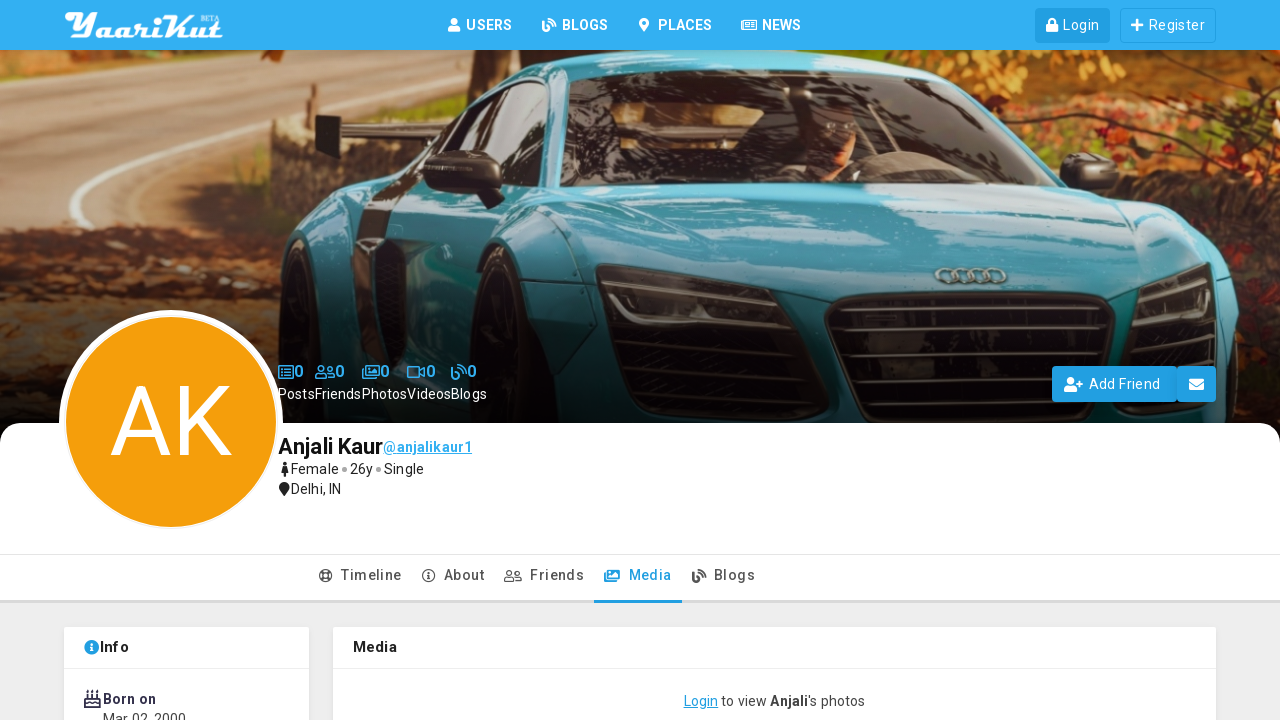

--- FILE ---
content_type: text/html; charset=UTF-8
request_url: https://yaarikut.com/user/anjalikaur1/videos
body_size: 3419
content:
<!doctype html><html lang="en"><head><title>Anjali Kaur (@anjalikaur1) - Yaarikut - Best Friend Network - Share Photos, Videos - Best Friend Community - Best Social Network</title><meta charset="utf-8"/><link rel="shortcut icon" href="/favicon.ico"/><meta name="viewport" content="width=device-width,initial-scale=1,maximum-scale=1,user-scalable=no"/><meta name="theme-color" content="#33B0F2"/><link rel="manifest" href="/manifest.json"/>
<script async src="https://pagead2.googlesyndication.com/pagead/js/adsbygoogle.js?client=ca-pub-3131932839981248"
     crossorigin="anonymous"></script>
	<meta name="description" content="Connect with friends and build meaningful relationships on our social network platform">
<meta name="keywords" content="Yaarikut.com, Yaarikut, Social Network, Friends, Photos, Video, Friend Network, Friend Community, Best Community">
<meta name="robots" content="index,follow">
<meta name="google-site-verification" content="Dly6EoWVVtDQsqQ5pZkT_dXxpuJDxDRs8NjcCe7_sc8">
<meta name="msvalidate.01" content="931E04D2FD2455F0E8CDD54F1483BE68">
<meta name="yandex-verification" content="188f9887f8eb48e7">
<meta name="google-adsense-account" content="ca-pub-3131932839981248">
<meta property="og:type" content="profile">
<meta property="og:title" content="Anjali Kaur (@anjalikaur1) - Yaarikut.com">
<meta property="og:description" content="Female . 26y . Delhi, IN">
<meta property="og:url" content="https://www.yaarikut.com/user/anjalikaur1">
<meta property="og:site_name" content="Yaarikut">
<meta property="og:image" content="https://www.yaarikut.com/assets/logo_b.jpg">
<meta name="twitter:card" content="summary">
<meta name="twitter:title" content="Anjali Kaur (@anjalikaur1) - Yaarikut.com">
<meta name="twitter:description" content="Female . 26y . Delhi, IN">
<meta name="twitter:site" content="https://www.yaarikut.com/user/anjalikaur1">
<meta name="twitter:image" content="https://www.yaarikut.com/assets/logo_b.jpg">
<meta name="twitter:creator" content="Yaarikut">
<meta name="profile:first_name" content="Anjali">
<meta name="profile:last_name" content="Kaur">
<meta name="profile:username" content="anjalikaur1">
<meta name="profile:gender" content="female">
	<link href="https://fonts.googleapis.com/css?family=Roboto:300,400,500,700,900" rel="stylesheet"/><link rel="stylesheet" href="https://pro.fontawesome.com/releases/v5.15.0/css/all.css"/><script async src="https://pagead2.googlesyndication.com/pagead/js/adsbygoogle.js?client=ca-pub-3131932839981248" crossorigin="anonymous"></script><style>.site-loader{display:inline-block;position:absolute;width:40px;height:40px;left:0;right:0;top:calc(50% - 20px);margin:auto}.site-loader img{position:absolute;height:25px;width:auto;top:0;bottom:0;left:0;right:0;margin:auto}.site-loader div{box-sizing:border-box;display:block;position:absolute;width:40px;height:40px;margin:0;border:3.4px solid #33b0f2;border-radius:50%;animation:matx-loader 1.2s cubic-bezier(.5,0,.5,1) infinite;border-color:#33b0f2 transparent transparent transparent}.site-loader div:nth-child(1){animation-delay:-.45s}.site-loader div:nth-child(2){animation-delay:-.3s}.site-loader div:nth-child(3){animation-delay:-.15s}@keyframes  matx-loader{0%{transform:rotate(0)}100%{transform:rotate(360deg)}}</style><script async src="https://www.googletagmanager.com/gtag/js?id=G-1YHFTSG14G"></script><script>function gtag(){dataLayer.push(arguments)}window.dataLayer=window.dataLayer||[],gtag("js",new Date),gtag("config","G-1YHFTSG14G")</script><link href="/static/css/11.121b3ca3.chunk.css" rel="stylesheet"><link href="/static/css/main.25b5bcb6.chunk.css" rel="stylesheet"></head><body id="site-body"><noscript>You need to enable JavaScript to run this app.</noscript><div id="root"><div class="site-loader"><img src="/favicon.ico" alt=""/><div></div><div></div><div></div><div></div></div></div><script>!function(e){function t(t){for(var n,c,f=t[0],d=t[1],u=t[2],i=0,s=[];i<f.length;i++)c=f[i],Object.prototype.hasOwnProperty.call(a,c)&&a[c]&&s.push(a[c][0]),a[c]=0;for(n in d)Object.prototype.hasOwnProperty.call(d,n)&&(e[n]=d[n]);for(l&&l(t);s.length;)s.shift()();return o.push.apply(o,u||[]),r()}function r(){for(var e,t=0;t<o.length;t++){for(var r=o[t],n=!0,c=1;c<r.length;c++){var d=r[c];0!==a[d]&&(n=!1)}n&&(o.splice(t--,1),e=f(f.s=r[0]))}return e}var n={},c={9:0},a={9:0},o=[];function f(t){if(n[t])return n[t].exports;var r=n[t]={i:t,l:!1,exports:{}};return e[t].call(r.exports,r,r.exports,f),r.l=!0,r.exports}f.e=function(e){var t=[];c[e]?t.push(c[e]):0!==c[e]&&{5:1,10:1,12:1,13:1,14:1,15:1,16:1,17:1,18:1,19:1,20:1,22:1,23:1,24:1}[e]&&t.push(c[e]=new Promise((function(t,r){for(var n="static/css/"+({}[e]||e)+"."+{0:"31d6cfe0",1:"31d6cfe0",2:"31d6cfe0",3:"31d6cfe0",4:"31d6cfe0",5:"bd3ebeb1",6:"31d6cfe0",7:"31d6cfe0",10:"772b45b1",12:"7b8a7a4e",13:"2bbe33c5",14:"2bbe33c5",15:"2bbe33c5",16:"2bbe33c5",17:"2bbe33c5",18:"2bbe33c5",19:"2bbe33c5",20:"2bbe33c5",21:"31d6cfe0",22:"39865d5c",23:"79f06c30",24:"cc257d78",25:"31d6cfe0",26:"31d6cfe0",27:"31d6cfe0",28:"31d6cfe0",29:"31d6cfe0",30:"31d6cfe0",31:"31d6cfe0",32:"31d6cfe0",33:"31d6cfe0",34:"31d6cfe0",35:"31d6cfe0",36:"31d6cfe0"}[e]+".chunk.css",a=f.p+n,o=document.getElementsByTagName("link"),d=0;d<o.length;d++){var u=(l=o[d]).getAttribute("data-href")||l.getAttribute("href");if("stylesheet"===l.rel&&(u===n||u===a))return t()}var i=document.getElementsByTagName("style");for(d=0;d<i.length;d++){var l;if((u=(l=i[d]).getAttribute("data-href"))===n||u===a)return t()}var s=document.createElement("link");s.rel="stylesheet",s.type="text/css",s.onload=t,s.onerror=function(t){var n=t&&t.target&&t.target.src||a,o=new Error("Loading CSS chunk "+e+" failed.\n("+n+")");o.code="CSS_CHUNK_LOAD_FAILED",o.request=n,delete c[e],s.parentNode.removeChild(s),r(o)},s.href=a,document.getElementsByTagName("head")[0].appendChild(s)})).then((function(){c[e]=0})));var r=a[e];if(0!==r)if(r)t.push(r[2]);else{var n=new Promise((function(t,n){r=a[e]=[t,n]}));t.push(r[2]=n);var o,d=document.createElement("script");d.charset="utf-8",d.timeout=120,f.nc&&d.setAttribute("nonce",f.nc),d.src=function(e){return f.p+"static/js/"+({}[e]||e)+"."+{0:"97289327",1:"3f57e885",2:"830c947f",3:"112e4fce",4:"9ebd2cd0",5:"c71a284d",6:"0941c81f",7:"2e9f9dda",10:"f08e2748",12:"7de3932f",13:"59a6274c",14:"5177b74f",15:"a002a114",16:"476c4818",17:"33591257",18:"0222111c",19:"b5fe67b5",20:"b34afaa1",21:"e0ca2c9f",22:"82d11023",23:"7ec95bbb",24:"0a995d21",25:"3321ad1c",26:"b4dd5b20",27:"8ddf8456",28:"4ccdf067",29:"ccaf5f3c",30:"fb9f0141",31:"31104760",32:"8798d2ba",33:"dff73a6d",34:"502b67b0",35:"7544aed3",36:"a19791fd"}[e]+".chunk.js"}(e);var u=new Error;o=function(t){d.onerror=d.onload=null,clearTimeout(i);var r=a[e];if(0!==r){if(r){var n=t&&("load"===t.type?"missing":t.type),c=t&&t.target&&t.target.src;u.message="Loading chunk "+e+" failed.\n("+n+": "+c+")",u.name="ChunkLoadError",u.type=n,u.request=c,r[1](u)}a[e]=void 0}};var i=setTimeout((function(){o({type:"timeout",target:d})}),12e4);d.onerror=d.onload=o,document.head.appendChild(d)}return Promise.all(t)},f.m=e,f.c=n,f.d=function(e,t,r){f.o(e,t)||Object.defineProperty(e,t,{enumerable:!0,get:r})},f.r=function(e){"undefined"!=typeof Symbol&&Symbol.toStringTag&&Object.defineProperty(e,Symbol.toStringTag,{value:"Module"}),Object.defineProperty(e,"__esModule",{value:!0})},f.t=function(e,t){if(1&t&&(e=f(e)),8&t)return e;if(4&t&&"object"==typeof e&&e&&e.__esModule)return e;var r=Object.create(null);if(f.r(r),Object.defineProperty(r,"default",{enumerable:!0,value:e}),2&t&&"string"!=typeof e)for(var n in e)f.d(r,n,function(t){return e[t]}.bind(null,n));return r},f.n=function(e){var t=e&&e.__esModule?function(){return e.default}:function(){return e};return f.d(t,"a",t),t},f.o=function(e,t){return Object.prototype.hasOwnProperty.call(e,t)},f.p="/",f.oe=function(e){throw console.error(e),e};var d=this.webpackJsonpyaarikut=this.webpackJsonpyaarikut||[],u=d.push.bind(d);d.push=t,d=d.slice();for(var i=0;i<d.length;i++)t(d[i]);var l=u;r()}([])</script><script src="/static/js/11.c2690ee4.chunk.js"></script><script src="/static/js/main.b699f342.chunk.js"></script></body></html>

--- FILE ---
content_type: text/html; charset=utf-8
request_url: https://www.google.com/recaptcha/api2/aframe
body_size: 266
content:
<!DOCTYPE HTML><html><head><meta http-equiv="content-type" content="text/html; charset=UTF-8"></head><body><script nonce="vMrd4ImhOmssZ6ARgRAlrw">/** Anti-fraud and anti-abuse applications only. See google.com/recaptcha */ try{var clients={'sodar':'https://pagead2.googlesyndication.com/pagead/sodar?'};window.addEventListener("message",function(a){try{if(a.source===window.parent){var b=JSON.parse(a.data);var c=clients[b['id']];if(c){var d=document.createElement('img');d.src=c+b['params']+'&rc='+(localStorage.getItem("rc::a")?sessionStorage.getItem("rc::b"):"");window.document.body.appendChild(d);sessionStorage.setItem("rc::e",parseInt(sessionStorage.getItem("rc::e")||0)+1);localStorage.setItem("rc::h",'1768658864927');}}}catch(b){}});window.parent.postMessage("_grecaptcha_ready", "*");}catch(b){}</script></body></html>

--- FILE ---
content_type: text/css
request_url: https://yaarikut.com/static/css/main.25b5bcb6.chunk.css
body_size: 6528
content:
@keyframes slide{0%{background-position:0 0}to{background-position:-4000px 0}}@media(min-width:1400px){body{zoom:111%}}@media(min-width:1600px){body{zoom:125%}}@media(min-width:1800px){body{zoom:150%}}@media(min-width:2000px){body{zoom:190%}}@media(min-width:2200px){body{zoom:195%}}@media(min-width:2500px){body{zoom:200%}}@media(min-width:3000px){body{zoom:260%}}a{color:#229fe1;text-decoration:underline;cursor:pointer}a:hover{color:#000;text-decoration:none}h1,h2,h3,h4{color:#222}p{color:#444;padding-top:0;margin-top:0}.hidden{display:none}.ps .ps__rail-x.ps--clicking,.ps .ps__rail-x:focus,.ps .ps__rail-x:hover,.ps .ps__rail-y.ps--clicking,.ps .ps__rail-y:focus,.ps .ps__rail-y:hover{background-color:transparent;opacity:.9}.phone-dropdown-btn{background-color:none!important;border:none!important}.bg-white{background:#fff}.site-logo{justify-content:center;height:50px;min-height:50px;background-color:#33b0f2;box-shadow:0 5px 5px -3px rgba(0,0,0,.06),0 8px 10px 1px rgba(0,0,0,.042),0 3px 14px 2px rgba(0,0,0,.036)}.site-logo,.site-logo .logo{display:flex;align-items:center}.site-logo .md{display:block}.site-logo .md.md-compact{display:none}.logo_box{display:flex;align-items:center}.logo_box img{height:28px}@media(min-width:600px){.logo_box:not(.sm){min-width:150px}}@media(max-width:900px){.logo_box img{height:25px}}@media(max-width:600px){.logo_box img{height:22px}}.site-footer{padding-bottom:25px;background:none;width:100%;display:flex;align-items:center;justify-content:space-between;font-size:13px;grid-gap:8px;gap:8px;line-height:14px}.site-footer .cr{color:#333}.site-footer .links{display:flex;grid-gap:15px;gap:15px}.site-footer .links a{text-decoration:underline}.site-footer .links a :hover{text-decoration:none}.site-footer.sf-s{padding-bottom:0;flex-direction:column-reverse;margin-bottom:-5px;margin-top:15px;font-size:12px}@media(max-width:1200px){.site-footer.sf-dashboard{font-size:11px;line-height:12px}}@media(max-width:600px){.site-footer{flex-direction:column;grid-gap:5px;gap:5px;padding-bottom:15px}}.box-loading{width:100%;height:calc(100vh - 50px);display:flex;align-items:center;justify-content:center}.box-loading img{width:auto;height:24px}.box-loading .circleProgress{position:absolute;left:-9px;right:0;top:calc(50% - 23px)}.box-loading>div{position:relative}.page-content{border-radius:5px;background:hsla(0,0%,100%,.96);padding:30px;box-shadow:0 0 7px #ccc}.page-content h1{margin:0 0 15px;padding:0;color:#222;font-size:24px;line-height:26px}.page-content h4{margin:0 0 5px;padding:0;color:#222;font-size:16px;line-height:18px}.page-content p{margin:0 0 10px;padding:0}.page-content p.underline{padding-top:10px;text-decoration:underline}.page-not-found{text-align:center}.page-not-found svg{font-size:100px;color:#222;margin-top:0;margin-bottom:10px}.btn-search{padding:9px;color:#fff}@media(max-width:600px){.btn-search{position:absolute;right:212px}}.search-overlay{background:rgba(0,0,0,.3);width:100%;height:100%;left:0;right:0;top:0;bottom:0;position:fixed;z-index:99}.search-box{z-index:100;display:flex;align-items:center;padding-left:12px;background:#fff;color:#222;position:relative;top:0;left:5px;width:48%;padding-right:2px;border-radius:4px;height:36px}.search-box.mb{position:absolute;top:50px;left:0;width:100%;padding-right:6px;height:50px;border-radius:0}.search-box::placeholder{color:#666}.search-box .MuiCircularProgress-root{margin:7px;display:flex}.search-box .items{background:#fff;position:absolute;top:41px;left:0;right:0;box-shadow:0 0 5px #ddd;border-radius:4px;overflow:hidden}.search-box .MuiButtonBase-root{width:34px}.search-box .MuiCircularProgress-root+.MuiButtonBase-root{margin-left:-4px}.search-box .fld{width:100%;border:none;outline:none;font-size:15px;padding-left:6px;padding-right:10px;height:calc(100% - 1px);border-radius:10px;background:none;color:#222;margin-bottom:1px;z-index:10}.search-box .fld::placeholder{color:#666}.search-box .item{padding:10px 12px 8px;background:#fff;grid-gap:12px;gap:12px;border:0;border-bottom:1px solid #eee}.search-box .item .pht{cursor:pointer;width:40px;height:40px;padding:1px;border:1px solid #ddd;border-radius:50%;display:flex}.search-box .item .dtl{display:flex;flex:1 1;flex-direction:column;width:calc(100% - 70px);justify-content:center}.search-box .item .dtl a{margin-bottom:2px;text-decoration:none;font-size:13px;font-weight:700;line-height:16px}.search-box .item .dtl .ln,.search-box .item .dtl a{overflow:hidden;white-space:nowrap;text-overflow:ellipsis;width:100%;display:block}.search-box .item .dtl .ln{margin:0;font-size:12.1px;grid-gap:4px;gap:4px;line-height:18px}.search-box .item .dtl .ln .fa{text-align:center;font-size:14px;width:14px;margin-right:2px}.search-box .item .dtl .dot{display:inline-flex;background:#888;width:4px;height:4px;border-radius:50%;margin:-1px 7px 0}.search-box .item .dtl .MuiSkeleton-root{border-radius:5px}.search-box .item.ld .dtl a{margin-bottom:3px}.search-box .item.ld .dtl .ln{display:flex;padding-top:5px}@media(max-width:767px){.search-box{width:42%}}@media(min-width:601px){.search-box .items{maxHeight:300px}}@media(max-width:600px){.search-box{box-shadow:0 5px 5px -3px rgba(0,0,0,.06),0 8px 10px 1px rgba(0,0,0,.042),0 3px 14px 2px rgba(0,0,0,.036)}.search-box .items{border-radius:0;top:50px;box-shadow:0 0 2px #ddd;height:calc(100vh - 100px)}.search-box.mb{width:100%}}.notifcation-btn{padding:9px;margin-right:4px}.notifcation-btn .fa,.notifcation-btn .far{color:#fff;font-size:17px;width:19px}.notifcation-btn .MuiBadge-badge{background:#d00;color:#fff;box-shadow:none;width:18px;height:18px;min-height:18px;min-width:18px;font-size:11px}@media(max-width:600px){.notifcation-btn{margin-right:0}}.notifcation-drawer{width:280px;position:relative;overflow:hidden}.notifcation-drawer .close-btn{color:#666;position:absolute;cursor:pointer;z-index:2;right:0;width:48px;align-items:center;justify-content:center;display:flex;height:50px}.notifcation-drawer .close-btn .fa,.notifcation-drawer .close-btn .far{font-size:18px}.notifcation-drawer .header{grid-gap:8px;gap:8px;padding:16px;display:flex;align-items:center;height:50px;background:#f5f5f5;position:relative;z-index:1;box-shadow:0 0 3px #ccc}.notifcation-drawer .header .fa,.notifcation-drawer .header .far{font-size:18px}.notifcation-drawer .header h5{margin-left:8px;margin-top:0;margin-bottom:0;font-weight:600;font-size:15px}.notifcation-drawer .header h5 span{font-weight:400;font-size:13px}.notifcation-drawer .view-more{background:#f5f5f5;font-weight:700;text-align:center;width:100%;font-size:13px;line-height:14px;box-shadow:0 0 2px #ccc}h2.content-heading,h2.content-heading>.MuiContainer-root{font-weight:500;color:#222;line-height:18px;margin-left:0;margin-top:0;margin-right:0;display:flex;align-items:center;z-index:1}h2.content-heading .icon{margin-top:-1px}h2.content-heading .cntr{color:#666;font-weight:400;margin-left:5px}h2.content-heading div{position:absolute;right:16px;font-weight:400}.form-box .field{flex-direction:row;justify-content:space-between;align-items:flex-start}.form-box .field.cl{flex-direction:column}.form-box .field-control{flex:1 1;width:100%;flex-direction:column;align-items:flex-start}.form-box .field-control.inline{flex-direction:row;align-items:center;grid-gap:6px;gap:6px}.form-box .label{font-weight:700;font-size:15px;color:#555;transform:none;position:static;margin-left:0;margin-right:0}.form-box .label.inline.before{margin-left:0}.form-box .label.inline:not(.before){margin-right:10px}.form-box .lbl-radio{margin-bottom:-5px}.form-box .icon{margin-top:-4px;width:16px;text-align:center;font-size:16px!important;color:#777}.form-box .icon.ierr{color:#d00}.form-box .ferror{color:#e00;font-size:13px;margin-top:6px;display:flex;font-weight:700;line-height:14px}.form-box .ferror .fa,.form-box .ferror .far{font-size:14px;margin-right:5px;line-height:15px;margin-bottom:-1px}.form-box .fld_text{width:100%}.form-box .fld_text input{padding:7px 0 9px}.form-box .fld_select{width:100%;margin:0!important}.form-box .fld_select em{color:#aaa}.form-box .fld_select:before{border-color:#d5d5d5}.form-box .fld_select .MuiSelect-select{padding-top:7px;padding-bottom:9px;background:transparent}.form-box .fld_select .MuiSelect-select::focus{background-color:transparent}.form-box .fld_radio{padding-right:5px;margin-top:-3px;margin-bottom:-3px}.form-box .fld_checkbox{padding-top:3px;padding-bottom:3px;padding-right:5px}.form-box .fld_switch{margin-left:-8px;margin-top:-6px;margin-bottom:-6px}.form-box .fld_phone{border-bottom:1px solid #d5d5d5}.form-box .fld_phone input{padding-left:35px!important}.form-box .fld_phone .flag-dropdown,.form-box .fld_phone input{background:none!important}.form-box .fld_phone .selected-flag{padding-left:1px!important;background:none!important}.form-box .google_autocomplete{width:100%}.form-box .google_autocomplete .MuiInput-root:before{border-color:#d5d5d5}.form-box .google_autocomplete .MuiInput-input{padding:7px 0 8px!important}.form-box .MuiInput-root:not(.Mui-error):before{border-color:#d5d5d5}.form-box .autocomplete{width:100%}.form-box .autocomplete.icn .MuiInput-root{padding-left:24px}.form-box .autocomplete .MuiInput-root .MuiInput-input{padding:7px 4px 8px 0}.form-box .autocomplete .MuiAutocomplete-tag{margin:5px 5px 4px 0;height:26px;background:#33b0f2;color:#fff}.form-box .autocomplete .MuiAutocomplete-tag svg{color:#fff;font-size:18px}.form-box .hint{margin-left:0}.form-box .Mui-error1{color:#d00!important}.form-box .Mui-error1:after{border-bottom-color:#d00!important}.form-box .MuiFormLabel-asterisk.Mui-error{color:#d00!important}.form-box .flderr .fld_select:before,.form-box .flderr .google_autocomplete .MuiInput-root:before{border-color:#d00}.form-box .flderr .fld_phone{border-bottom-color:#d00}.form-box .flderr .lbl-checkbox,.form-box .flderr .MuiCheckbox-root{color:#d00}.form-box .button_container{flex-direction:row;justify-content:space-between;display:flex;align-items:center}.box_sociallogin{grid-gap:10px;gap:10px}.box_sociallogin .btn{height:40px;marginTop:0!important;border:none;color:#fff;font-size:14px;border-radius:4px;justify-content:flex-start;grid-gap:8px;gap:8px;padding-left:10px;padding-right:10px}.box_sociallogin .btn .dv{height:37px;width:1px;margin-right:4px;background-color:rgba(0,0,0,.15)}.box_sociallogin .btn .material-icons,.box_sociallogin .btn svg{font-size:24px}.box_sociallogin .btn:hover{background-color:#333}.box_sociallogin .btn:hover .dv{background-color:hsla(0,0%,39.2%,.4)}@media(min-width:600px){.box_sociallogin{flex-direction:column;flex:1 1;justify-content:center;display:flex}.box_sociallogin.d-row{flex-direction:row}}.item-list{flex-direction:column;width:100%}.item-list .hdr{position:relative;top:0;left:0;width:100%;background:#fff;z-index:10;border-bottom:1px solid #eee}.item-list .hdr.stk{position:-webkit-sticky;position:sticky}.item-list .hdr .srch{position:relative;padding:7px 20px 7px 10px;background:transparent;width:100%}.item-list .hdr .srch .MuiFormControl-root{width:100%}.item-list .hdr .srch .MuiFormControl-root .fa{margin-right:6px;margin-left:-1px;color:#888}.item-list .hdr .srch .MuiFormControl-root .MuiInputBase-root{height:36px;border-radius:18px;background:#f5f5f5}.item-list .hdr .srch .MuiFormControl-root fieldset{border-color:rgba(0,0,0,.01)!important}.item-list .hdr .srch.mb{padding:3px;background:#f5f5f5}.item-list .hdr .srch.mb fieldset{border-color:transparent!important}.item-list .slider{display:flex;width:100%;overflow:auto;position:relative;scrollbar-width:none}.item-list .slider::-webkit-scrollbar{display:none}.item-list .slider:-ms-overflow-style{display:none}.item-list .slider>div{left:0;top:0;display:flex;position:absolute;align-items:flex-start;width:100%}.item-list .ldr{flex:1 1;align-items:center;justify-content:center;text-Align:center;min-height:30px}.item-list .cntr{position:relative;overflow-y:auto}.item-list .cntr.hdn{overflow-y:hidden}.item-list .btn-act{line-height:24px;letter-spacing:0;min-width:36px;height:32px}.item-list .btn-act .fa{font-size:16px!important;margin-left:1px}.item-list .btn-act .MuiLoadingButton-loadingIndicator{left:11px}.item-list .btn-act.icn .MuiLoadingButton-loadingIndicator{left:17px}.photo_viewer{background:rgba(0,0,0,.9);position:fixed;z-index:1111;left:0;bottom:0;width:100%}.photo_viewer .close{position:absolute;z-index:111;color:#ddd;font-size:27px;top:0;left:20px;width:50px;height:50px}.photo_viewer .container{margin:40px;min-height:200px;background-size:contain;display:flex;background-repeat:no-repeat;background-position:50%;justify-content:center}.photo_viewer .cntr,.photo_viewer .loader{position:relative;display:flex;flex:1 1;justify-content:center;align-items:center}.photo_viewer .cntr{justify-content:space-between;position:absolute;top:4px;left:50%;margin-left:-170px;width:340px;zIndex:10}.photo_viewer .cntr .cnr{color:#fff;font-size:14px}.photo_viewer .cntr .lft,.photo_viewer .cntr .rgt{cursor:pointer;color:#33b0f2;padding:2px 15px;font-size:28px}.photo_viewer .cntr .lft.dsb,.photo_viewer .cntr .rgt.dsb{color:#555;cursor:text}.photo_viewer .container.mp{margin-top:50px}.photo_viewer .container.mp .blk{display:flex;width:300px;height:100%;cursor:pointer}.photo_viewer .actn{position:absolute;z-index:111;top:0;right:20px;display:flex;justify-content:center;align-items:center;color:#eee;font-style:italic;font-size:13.5px;width:50px;height:50px;color:#fff}.photo_viewer .actn>button{color:#fff;font-size:20px;width:40px;height:40px}@media(max-width:600px){.photo_viewer .close{left:10px}.photo_viewer .actn{right:10px}.photo_viewer .actn>button{width:30px}.photo_viewer .container{margin:50px 20px 20px;background-position:50%}.photo_viewer .cntr{margin-left:-90px;width:180px}}.slider_box{position:relative}.slider_box .slick-slide>div{display:flex}.slider_box .cntr{position:absolute;z-index:10;background-color:rgba(0,0,0,.8);color:#fff;font-size:12px;line-height:14px;padding:6px 9px;border-radius:20px;top:15px;right:15px}.slider_box .islider{width:100%}.sidebar_box{color:#333;display:flex;flex-direction:column;margin-bottom:15px}.sidebar_box .background{transition:all .2s ease-in;height:100px;background-color:#eee;background-repeat:no-repeat;background-position:50%;background-size:cover;position:relative;margin-bottom:-57px}.sidebar_box .background:before{content:" ";position:absolute;left:0;top:0;width:100%;height:100%}.sidebar_box .content{display:flex;align-items:center;flex-direction:column}.sidebar_box .content .photo{position:relative;border:1px solid #e5e5e5;padding:1px;border-radius:50%;background:#fff;display:flex}.sidebar_box .upload{cursor:pointer;position:absolute;background:rgba(0,0,0,.6);border-radius:50%;width:30px;height:30px;z-index:1;font-size:16px;justify-content:center;align-items:center;color:#fff;right:50%;top:50%;margin-top:-16px;margin-right:-16px}.sidebar_box .upload:hover{background-color:#33b0f2}.sidebar_box .upload.rt{right:15px;top:15px;border-radius:0 0 0 3px}.sidebar_box .upload.lf{right:0;bottom:0;top:auto;left:auto;margin-right:8px}.box_photouploader{width:360px;max-width:100%}.box_photouploader .container{position:relative}.box_photouploader .container .loader{top:0;left:0;bottom:0;right:0;position:absolute;display:flex;align-items:center;justify-content:center;background:#fff;z-index:10}.box_photouploader .container .loader .per{padding-left:10px;width:100px;text-align:center;font-size:17px;font-weight:700;line-height:20px;margin-top:-10px;margin-left:-50px;left:50%;top:50%;position:absolute;zIndex:1}.box_photouploader .container .loader .crl{width:140px;height:140px;border-radius:50%;border:11px solid #ddd;margin-top:-70px;margin-left:-70px;left:50%;top:50%;position:absolute;z-index:0}.box_photouploader .btns{display:flex;grid-gap:15px;gap:15px}.box_photouploader .btns .browse_btn{flex:1 1;border:2px dashed #e0e0e0;color:#777;height:150px;display:flex;justify-content:center;align-items:center;flex-direction:column;grid-gap:5px;gap:5px;cursor:pointer;position:relative}.box_photouploader .btns .browse_btn input{width:100%;height:100%;position:absolute;z-index:1;left:0;top:0;opacity:0;cursor:pointer}.box_photouploader .camera-box{background:#000;position:relative;z-index:999}.box_photouploader .camera-box .cam-cntr{position:absolute;left:0;right:0;bottom:15px;display:flex;justify-content:space-between;grid-gap:15px;gap:15px;align-items:center}.box_photouploader .camera-box .cam-cntr div{width:60px;margin-top:3px;display:flex;justify-content:center}.box_photouploader .camera-box .cam-cntr div i{cursor:pointer;width:36px;height:36px;display:flex;background:rgba(0,0,0,.3);justify-content:center;align-items:center;color:#eee;font-size:18px;border-radius:50%}.box_photouploader .camera-box .cam-cntr .capture{border-radius:50%;border:4px solid #fff;cursor:pointer;background:rgba(0,0,0,.3);padding:4px}.box_photouploader .camera-box .cam-cntr .capture span{width:42px;height:42px;display:flex;border-radius:50%;background:#229fe1}.box_photouploader.cam .alert{position:absolute;z-index:99999;left:10px;right:10px;margin-top:10px}@media(max-width:600px){.box_photouploader .btns{flex-direction:column;height:250px}}.dialog_box .MuiDialogActions-root{background-color:#e5e5e5}.dialog_box .MuiDialog-paperScrollPaper{background-color:#fff;color:#444}.dialog_box .modal-title{border-bottom:1px solid #ddd;padding:12px 15px;line-height:22px;display:flex;flex-direction:row;position:relative;justify-content:flex-left;align-items:center;grid-gap:8px;gap:8px}.dialog_box .modal-title .main{whiteSpace:nowrap;overflow:hidden;text-overflow:ellipsis;padding-right:0}.dialog_box.cb .modal-title .main{padding-right:50px}.dialog_box .modal-close{position:absolute;z-index:10;font-size:18px;color:rgba(0,0,0,.4);width:36px;height:36px;right:6px;top:5px}.alert{padding:4px 10px}.alert .MuiAlert-message{display:flex}.alert .MuiAlertTitle-root{font-size:14px;line-height:14px;text-transform:capitalize;margin-top:3px;font-weight:600}.alert .message{font-weight:500;font-size:14px;line-height:15px;padding-top:1px;align-self:center}.alert.st .MuiAlert-message{display:block}.alert.st .message{font-weight:400}.sidenave_mobile{position:fixed;padding-left:220px;top:0;left:0;bottom:0;right:0;width:100vw;background:rgba(0,0,0,.54);z-index:-1}@media(min-width:900px){.sidenave_mobile{display:none}}.sidenave_mobile .cls{width:50px;height:50px;cursor:pointer;display:flex;justify-content:center;align-items:center}.sidenave_mobile .cls .icon{font-size:24px;color:#fff;cursor:pointer}.user-menu-btn{padding:1px;border:1px solid #fff;border-radius:50%;width:40px;height:40px;cursor:pointer;margin-left:8px}.user-menu-btn>div{background:#fff}@media(max-width:600px){.user-menu-btn{margin-right:6px}}.user-menu .MuiPaper-root{margin-top:7px;overflow:visible;filter:drop-shadow(0 2px 8px rgba(0,0,0,.32))}.user-menu .MuiPaper-root ul{padding-top:4px!important;padding-bottom:4px!important}.user-menu .MuiPaper-root hr{margin-top:4px!important;margin-bottom:4px!important}.user-menu .MuiPaper-root li{min-height:auto!important}.user-menu .MuiPaper-root li i{font-size:16px;margin-right:8px;margin-top:-1px}.user-menu .MuiPaper-root .MuiAvatar-root{width:32px;height:32px;margin-left:1px;margin-right:1px}.user-menu .MuiPaper-root:before{content:"";display:block;position:absolute;top:0;right:14px;width:10px;height:10px;transform:translateY(-50%) rotate(45deg);z-index:0;background-color:#fff}.share-box{display:flex;flex-wrap:wrap;grid-gap:14px;gap:14px;padding:13px 0 13px 13px;max-width:243px}.ad_box{max-width:100%}.ad_box div.ac{overflow:hidden;max-width:100%;margin-top:-2px}.notify_item{padding:10px 15px;grid-gap:11px;gap:11px;border:0}.notify_item .pht{cursor:pointer;display:flex;width:44px;height:44px;padding:1px;border-radius:50%}.notify_item .dtl{display:flex;flex:1 1;flex-direction:column;justify-content:center}.notify_item .dtl p{margin-bottom:4px;line-height:16px;font-weight:13px}.notify_item .dtl p .a,.notify_item .dtl p span{padding-left:5px;cursor:pointer}.notify_item .dtl p.bld{color:#111;cursor:pointer}.notify_item .dtl .tm{font-size:12px;color:#888;flex-direction:row;grid-gap:4px;gap:4px;display:flex;align-items:center}.notify_item .dtl .tm .fa{font-size:13px}.blogs-item{border-radius:1px;overflow:hidden;margin:0;box-shadow:inset 0 0 1px #eee;position:relative;background-color:#fff;display:flex;height:100%;flex-direction:column}.blogs-item .hdn{display:none}.blogs-item .img{position:relative;background-position:50%;background-size:cover;background-repeat:no-repeat;border-bottom:1px solid #f5f5f5;cursor:pointer}.blogs-item .img .ct{position:absolute;right:0;bottom:0;color:#fff;padding:3px 8px;font-size:13px;line-height:15px;background:rgba(0,0,0,.7);border-radius:3px 0 0 0}.blogs-item .inf{padding:12px 15px}.blogs-item .inf a{text-decoration:none}.blogs-item .inf .ttl{line-height:16px}.blogs-item .inf .dsc,.blogs-item .inf .tp,.blogs-item .inf .ttl a{overflow:hidden;text-overflow:ellipsis;display:-webkit-box;-webkit-line-clamp:1;-webkit-box-orient:vertical}.blogs-item .inf .ttl a{font-size:13.5px;font-weight:500;-webkit-line-clamp:2}.blogs-item .inf .dsc{margin-top:5px;-webkit-line-clamp:3;font-size:13.5px;line-height:15px;font-weight:400}.blogs-item .inf .tp{font-size:13px;margin-top:6px;line-height:16px;color:#666}.blogs-item .inf .tp .d{font-size:22px;line-height:1px;padding:0 4px;position:relative;top:-3px}.blogs-item .inf .tp .dt{color:#999;text-transform:uppercase}.blogs-item.bi-view .inf{padding:10px 12px}.blogs-item.bi-view .inf .dsc,.blogs-item.bi-view .inf .tp{margin-top:4px}.blogs-item.bi-view .inf .ttl a{font-weight:400;font-size:13.5px}.blogs-item.bi-view .inf .tp .d,.blogs-item.bi-view .inf .tp .ds,.blogs-item.bi-view .inf .tp .us{display:none}.blogs-item.bi-d{background:#eee}.blogs-item.bi-p{background:#ff0}.blogs-item.bi-dashboard{border-radius:4px;overflow:hidden}.blogs-item.bi-profile{border:1px solid #e5e5e5;box-shadow:none}@media(max-width:600px){.blogs-item .inf{padding:10px 12px}.blogs-item .inf .dsc,.blogs-item .inf .tp{margin-top:4px}.blogs-item .inf .ttl{line-height:16px}.blogs-item .inf .ttl a{font-weight:400;font-size:13.5px}.blogs-item .inf .dsc{-webkit-line-clamp:2;font-size:13px;line-height:14px}.blogs-item .inf .tp .d,.blogs-item .inf .tp .ds,.blogs-item .inf .tp .us{display:none}}@media(max-width:900px){.blogs-item.bi-dashboard{width:170px}.blogs-item.bi-dashboard .dsc{-webkit-line-clamp:3}}@media(max-width:420px){.blogs-item .hdn{display:block}.blogs-item .inf .ttl a{-webkit-line-clamp:3}.blogs-item.bi-dashboard .inf .ttl a{-webkit-line-clamp:2}}.live-hd-container{display:flex;align-items:center;padding:4px 14px;justify-content:space-between;color:#fff;background:#fff;grid-gap:15px;gap:15px;box-shadow:0 0 2px #ddd;position:relative;z-index:50}.live-hd-container>div{display:flex;grid-gap:10px;gap:10px;align-items:center}.live-hd-container .profile-photo{position:relative;border:1px solid #e5e5e5;padding:1px;border-radius:50%;background:#fff;display:flex}.live-hd-container .nm b{color:#444;font-size:15px;text-overflow:ellipsis;-webkit-box-orient:vertical;-webkit-text-decoration:none;overflow:hidden;display:-webkit-box;-webkit-line-clamp:1}.live-hd-container a.pl{display:flex;white-space:pre;text-decoration:none;padding:5px 8px;line-height:14px;font-size:13px;border-radius:3px;background:#229fe1;color:#fff}@media(max-width:420px){.live-hd-container{padding:3px 9px}}.box_livestream_container{background:#f5f5f5;overflow:hidden;position:relative;max-width:100%;width:100%;color:#fff;display:flex}.box_livestream_container .stream{height:100%;position:relative;flex:1 1}.box_livestream_container .chatbox{position:relative;z-index:10px;width:250px;background:#f5f5f5;color:red}.box_livestream_container a:hover{color:#fff;text-decoration:underline}.box_livestream_container .cover{filter:blur(8px);position:absolute;z-index:0;top:-10px;bottom:-10px;left:-10px;right:-10px;background-position:50%;background-color:"#FFF";background-size:cover;background-repeat:no-repeat}.box_livestream_container .cover:before{content:" ";position:absolute;width:100%;height:100%;left:0;right:0;background:rgba(0,0,0,.55)}.box_livestream_container .cover.ld:before{background:#fff}.box_livestream_container .player{z-index:0;left:0;top:0;background-color:transparent;position:absolute;width:100%;height:100%;border:0;margin:0}.box_livestream_container .loader{z-ndex:15;position:absolute;top:50%;left:50%;background:rgba(0,0,0,.7);text-align:center;width:50px;height:50px;border-radius:50%;margin-left:-25px;justify-content:center;display:flex;align-items:center;margin-top:-40px}.box_livestream_container .cnt{position:relative;z-index:10;padding:25px 25px 50px;display:flex;flex-direction:column;justify-content:center;align-items:center;height:100%;grid-gap:15px;gap:15px}.box_livestream_container .cnt b.um{background:#fff;color:#444;padding:7px 13px;font-size:13.5px;line-height:14px;border-radius:4px}.box_livestream_container .cnt div.um{color:#bbb}.box_livestream_container .flip{transform:rotateY(180deg);-webkit-transform:rotateY(180deg);-moz-transform:rotateY(180deg)}.box_livestream_container .btns{z-index:20;position:absolute;padding:20px;left:0;right:0;bottom:0;grid-gap:20px;gap:20px;display:flex;justify-content:center}.box_livestream_container .btns .Mui-disabled,.box_livestream_container .btns button{border:none}.box_livestream_container .btns .MuiButtonGroup-root{border:2px solid #229fe1;background-color:rgba(0,0,0,.4)}.box_livestream_container .btns .fa{font-size:20px;width:36px;text-align:center}.box_livestream_container .btns button.MuiButtonBase-root{padding:8px 4px}.box_livestream_container .btns .MuiButtonGroup-grouped{min-width:20px}.box_livestream_container .btns .MuiButtonGroup-firstButton{border:#229fe1;padding-right:0;padding-left:11px}.box_livestream_container .btns .MuiButtonGroup-lastButton{border:#229fe1;padding:2px!important;margin-left:-12px}.box_livestream_container .btns .MuiButtonGroup-root.dsc{border:2px solid #d00}.box_livestream_container .btns .MuiButtonGroup-root.dsc button{color:#d00}.box_livestream_container .btns .MuiButtonGroup-root.dbl{border:2px solid #ccc}.box_livestream_container .btns .MuiButtonGroup-root.dbl button{color:#aaa}.box_livestream_container .cntrls{position:absolute;top:0;right:0;padding:20px;z-index:30}.box_livestream_container .cntrls .btn-stop{background-color:#d00;border:1px solid #c00;cursor:pointer;border-radius:4px;color:#fff;padding:7px 10px;line-height:15px;font-size:13.5px}.box_livestream_container .cntrls.sb{display:flex;flex-direction:column;align-items:center;grid-gap:10px;gap:10px}.box_livestream_container .cntrls.sb>button{position:relative;cursor:pointer;width:30px;color:#fff;height:30px;background:rgba(0,0,0,.2);justify-content:center;align-items:center;border:none;border-radius:50%;font-size:16px;grid-gap:10px;gap:10px;display:flex}.box_livestream_container .cntrls.sb>button.act,.box_livestream_container .cntrls.sb>button:hover{background:rgba(0,0,0,.6)}.box_livestream_container .cntrls.sb>button:disabled{color:#bbb;background:rgba(0,0,0,.2);cursor:text}.box_livestream_container .cntrls.sb>button div{position:absolute;color:#444;padding:2px;background:#fff;left:-7px;top:0;width:120px;margin-left:-120px;z-index:1;box-shadow:0 0 2px #ccc;border-radius:2px}.box_livestream_container .cntrls.sb>button div:before{content:"";display:block;position:absolute;top:15px;right:-5px;width:10px;height:10px;background-color:#fff;transform:translateY(-50%) rotate(45deg);z-index:0}.box_livestream_container .cntrls.sb>button div li{min-height:auto;padding:4px 11px;font-size:13px}.box_livestream_container .cntrls.sb>button div li:hover{background:#eee}.box_livestream_container .cntrls.sb>button div li.Mui-selected{background:#444;color:#fff}.box_livestream_container .user-stream{position:absolute;z-index:0;left:0;top:0}.box_livestream_container .visitors{position:absolute;left:20px;top:20px;bottom:20px;z-index:10;overflow:hidden;width:150px}.box_livestream_container .visitors .top .count,.box_livestream_container .visitors .top .ofn{position:relative;background-color:rgba(0,0,0,.2);margin-right:7px;line-height:14px;font-size:11.5px;border-radius:4px;color:#fff;padding:3px 6px}.box_livestream_container .visitors .top .online{background:green}.box_livestream_container .visitors .top .offline{background:#888}.box_livestream_container .visitors .top .count{cursor:pointer}.box_livestream_container .visitors .top .count.opn{background-color:rgba(0,0,0,.6)}.box_livestream_container .visitors .top .count.opn:before{content:"";display:block;position:absolute;bottom:-9px;left:1px;width:10px;height:10px;border:8px solid transparent;border-bottom-color:rgba(0,0,0,.5);z-index:0}.box_livestream_container .visitors .list{border-radius:4px;position:absolute;left:0;right:0;padding:10px 0;display:flex;flex-direction:column;grid-gap:9px;gap:9px;background:rgba(0,0,0,.5);top:30px;max-height:100%;overflow:auto}.box_livestream_container .visitors .list>div{min-height:35px;position:relative;font-size:13px;padding-left:53px;padding-right:8px}.box_livestream_container .visitors .list>div .ph{border:1px solid #fff;left:10px;position:absolute;padding:1px;border-radius:50%}.box_livestream_container .visitors .list>div .in{display:flex;flex-direction:column;grid-gap:2px;gap:2px}.box_livestream_container .visitors .list>div .in b{overflow:hidden;white-space:nowrap;text-transform:capitalize;text-overflow:ellipsis;line-height:15px;width:90%;display:block}.box_livestream_container .visitors .list>div .in a{font-size:11px;line-height:12px}.box_livestream_container.hs-chat .stream{margin-right:250px}.box_livestream_container .messages{position:absolute;top:0;bottom:0;padding-bottom:50px;width:250px;background:#f0f0f0;right:-249px;z-index:10}.box_livestream_container .messages .list{overflow:auto;height:100%}.box_livestream_container .messages .list>div.itm{min-height:34px;position:relative;font-size:12px;line-height:13.5px;padding-left:49px;padding-right:8px;margin-top:9px}.box_livestream_container .messages .list>div.itm .ph{border:1px solid #fff;left:10px;position:absolute;padding:1px;border-radius:50%}.box_livestream_container .messages .list>div.itm .in{display:flex;flex-direction:column;grid-gap:2px;gap:2px}.box_livestream_container .messages .list>div.itm .in b{overflow:hidden;color:#229fe1;white-space:nowrap;text-transform:capitalize;text-overflow:ellipsis;line-height:15px;display:block}.box_livestream_container .messages .list>div.itm .in p{color:#444;padding:0;margin:0;font-size:11.5px;font-size:12.5px;word-break:break-word}.box_livestream_container .messages .list>div.itm .in p.jn{color:#fff;background:#33b0f2;align-self:flex-start;padding:2px 4px;border-radius:8px}.box_livestream_container .messages .fld{position:absolute;bottom:0;left:0;right:0;padding:10px}.box_livestream_container .messages .fld input{border:1px solid #ddd;border-radius:3px;outline:none;width:100%;padding:7px;font-size:12px}.box_livestream_container .messages .fld input:focus{border-color:#229fe1}.box_livestream_container .messages .fld button{position:absolute;right:11px;outline:none;background:none;cursor:pointer;color:#229fe1;border:none;padding:7px}.box_livestream_container.lst_v .loader{position:static;margin:0}@media(max-width:680px){.box_livestream_container.hs-chat{height:auto!important}.box_livestream_container.hs-chat .stream{margin-right:0;height:100vh;margin-bottom:300px}.box_livestream_container .messages{right:0;left:0;width:100%;top:auto;height:300px;bottom:-300px}}
/*# sourceMappingURL=main.25b5bcb6.chunk.css.map */

--- FILE ---
content_type: application/javascript
request_url: https://yaarikut.com/static/js/22.82d11023.chunk.js
body_size: 25398
content:
(this.webpackJsonpyaarikut=this.webpackJsonpyaarikut||[]).push([[22,29],{220:function(e,t,n){"use strict";n.r(t);var i=n(370),a=n(252),o=n(108),r=n(204),l=n(44),c=n(41),s=n(75),d=n(0),u=n.n(d),h=n(115),j=n.n(h),b=n(9),m=n(391),p=n(489),v=n(526),g=n(467),x=n(487),O=n(13),f=n(78),w=(n(594),n(1));const y=Object(o.a)(r.a)((e=>{let{theme:t,logged:n}=e;return{paddingTop:n?0:s.d}})),k=Object(o.a)(r.a)((e=>{let{padding:t}=e;return{padding:t}})),N=Object(o.a)(r.a)((e=>{let{width:t}=e;return{marginLeft:t}})),S=e=>{let{padding:t=0,component:n}=e;const o=Object(O.c)((e=>e.settings)),u=Object(O.c)((e=>e.auth)),{layout1Settings:h}=o,S=o.themes[h.topbar.theme],{leftSidebar:{mode:C,show:z}}=h,R=(()=>{if(null===u||void 0===u||!u.isLogged)return"0px";switch(C){case"full":return s.a;case"compact":return s.c;default:return"0px"}})(),I=Object(l.a)(),L=Object(i.a)(I.breakpoints.down("md")),D=Object(O.b)(),M=Object(d.useRef)({isMdScreen:L,settings:o}),T="cnt-layout-profile theme-".concat(I.palette.type);return Object(d.useEffect)((()=>{let{settings:e}=M.current;if(e.layout1Settings.leftSidebar.show){let e=L||null===u||void 0===u||!u.isLogged?"close":"compact";D(Object(f.a)(e))}}),[L,null===u||void 0===u?void 0:u.isLogged]),Object(w.jsxs)(y,{className:T,logged:null!==u&&void 0!==u&&u.isLogged?1:0,children:[(null===u||void 0===u?void 0:u.isLogged)&&z&&"close"!==C&&Object(w.jsx)(p.a,{children:Object(w.jsx)(v.a,{source:"profile"})}),Object(w.jsxs)(N,{className:"layout-container",width:R,children:[h.topbar.show&&h.topbar.fixed&&Object(w.jsx)(a.a,{theme:S,children:null!==u&&void 0!==u&&u.isLogged?Object(w.jsx)(g.a,{fixed:!1,className:"elevation-z8"}):Object(w.jsx)(x.a,{fixed:!0,className:"elevation-z8"})}),o.perfectScrollbar&&Object(w.jsxs)(j.a,{className:"styled-scroll-bar",children:[Object(w.jsxs)(k,{padding:t,id:"ContentBox",className:"content-box-profile",children:[h.topbar.show&&!h.topbar.fixed&&Object(w.jsx)(a.a,{theme:S,children:Object(w.jsx)(g.a,{})}),Object(w.jsx)(r.a,{flexGrow:1,position:"relative",children:Object(w.jsx)(c.c,{children:n||Object(w.jsx)(b.b,{})})})]}),o.footer.show&&!o.footer.fixed&&Object(w.jsx)(m.a,{})]}),!o.perfectScrollbar&&Object(w.jsxs)(k,{padding:t,id:"ContentBox",className:"content-box-profile",children:[h.topbar.show&&!h.topbar.fixed&&Object(w.jsx)(a.a,{theme:S,children:Object(w.jsx)(g.a,{})}),Object(w.jsx)(r.a,{flexGrow:1,position:"relative",children:Object(w.jsx)(c.c,{children:n||Object(w.jsx)(b.b,{})})}),o.footer.show&&!o.footer.fixed&&Object(w.jsx)(m.a,{})]}),o.footer.show&&o.footer.fixed&&Object(w.jsx)(m.a,{})]})]})};t.default=u.a.memo(S)},273:function(e,t,n){"use strict";n.d(t,"a",(function(){return d}));var i=n(0),a=n(108),o=n(37),r=n(1);const l=Object(a.a)("h2")((e=>{let{mb:t,padding:n=0,fontSize:i,border:a,background:o,fx:r,bs:l,link:c=null,ht:s=0}=e;return{background:o,fontSize:i+"px !important",padding:n,marginBottom:t,borderBottom:a?"1px solid ".concat("1"!==a?a:"rgba(0, 0, 0, 0.1)"):null,boxShadow:r||l?"0px 2px 5px #e5e5e5":"none",position:r?"fixed":"relative",width:r||s?"100%":null}})),c=Object(a.a)(o.a)((e=>{let{fontSize:t}=e;return{fontSize:t+"px !important",marginRight:6+2*(t-17)}})),s=Object(a.a)("span")((e=>{let{fontSize:t}=e;return{fontSize:parseFloat(t)-2+"px !important"}}));function d(e){let{children:t,mb:n=0,padding:a=null,icon:o=null,fontSize:d=16,iconSize:u=null,border:h=null,counter:j=0,onLayout:b=null,bg:m=null,fixed:p=!1,bs:v=!1,tag:g=null,container:x=null}=e,O=u||parseInt(d)+2;j||(j=0),null!==a&&""!==a||(a="14px 20px");const f=Object(i.useRef)();Object(i.useEffect)((()=>(w(),window.addEventListener("resize",(()=>w())),()=>window.removeEventListener("resize",(()=>w())))),[]);const w=()=>{var e,t;b&&b({width:(null===f||void 0===f||null===(e=f.current)||void 0===e?void 0:e.clientWidth)||0,height:(null===f||void 0===f||null===(t=f.current)||void 0===t?void 0:t.clientHeight)||0})},y=()=>Object(r.jsxs)(r.Fragment,{children:[o?Object(r.jsx)(c,{className:"icon",fontSize:O,children:o}):null,t,j>0&&Object(r.jsxs)(s,{className:"cntr",fontSize:d,children:["(",j,")"]}),g&&Object(r.jsx)("div",{children:g})]});return Object(r.jsx)(l,{className:"content-heading",ref:f,mb:n,padding:a,fontSize:d,border:h,background:m,fx:p?1:0,ht:g?1:0,bs:v?1:0,children:x?x(y()):y()})}},275:function(e,t,n){"use strict";var i=n(6),a=n(405),o=n(1);const r=Object(i.a)("span")((e=>{let{theme:t,size:n,radius:i,fontSize:a,bg:o}=e;return{height:n,width:n,borderRadius:i,background:o,fontSize:a,textAlign:"center",display:"flex",justifyContent:"center",alignItems:"center",color:"#FFF"}})),l=Object(i.a)(a.a)((e=>{let{theme:t,size:n,radius:i,fontSize:a,bg:o}=e;return{height:n,width:n,borderRadius:i,background:o,display:"flex"}}));t.a=e=>{let{src:t,url:n=null,name:i=null,radius:a,size:c=40,...s}=e;!t&&n&&(t=n);let d=a||c,u=["#ec4899","#d946ef","#10b981","#ef4444","#f97316","#84cc16","#f59e0b","#22c55e","#737373","#0ea5e9"],h="#eee";if(!t&&i){let e=[],t=i.toString().trim().toUpperCase();if(""!==t){let n=(t.charCodeAt(0)+t.length)%u.length;t=t.includes(" ")?t.split(" "):[t],t.map((t=>(""!==t.trim()&&e.length<2&&e.push(Array.from(t)[0]),t))),h=u[n]||"#33B0F2";let i=Math.floor(23*parseFloat(c)/50);return c=c.toString().includes("px")?c:"".concat(c,"px"),d=d.toString().includes("px")?d:"".concat(d,"px"),Object(o.jsx)(r,{size:c,radius:""+d,bg:h,fontSize:i+"px",...s,children:e.join("")})}}return Object(o.jsx)(l,{src:t,radius:""+d,size:c+"px",...s})}},280:function(e,t,n){"use strict";var i=n(0),a=n(108),o=n(204),r=n(637),l=n(638),c=n(199),s=n(642),d=n(469),u=n(649),h=n(380),j=n(331),b=n.n(j),m=n(368),p=n.n(m),v=n(37),g=n(13),x=n(9),O=n(273),f=n(90),w=n(75),y=n(98),k=n(20),N=n(62),S=n(89),C=n(1);const z=Object(a.a)(r.a)((e=>{let{theme:t,mc:n}=e;return{[t.breakpoints.down("sm")]:{maxWidth:n>1?"".concat(100/parseInt(n),"%"):null,flexBasis:n>1?"".concat(100/parseInt(n),"%"):null}}})),R=Object(a.a)("div")((e=>{let{theme:t,height:n,mh:i,hd:a}=e;return{maxHeight:i||"inherit",height:n}})),I=Object(a.a)(u.a)((e=>{let{theme:t,cstyle:n,ty:i,loading:a}=e;return{width:"icon"===i&&a?"36px":"auto",padding:"3px ".concat("text"===i?11:a?0:5,"px"),...JSON.parse(n)}})),L=Object(a.a)(v.a)((e=>{let{theme:t,color:n,size:i}=e;return{color:n,height:"auto",fontSize:"".concat(i,"px !important"),lineHeight:"".concat(i,"px !important")}})),D=Object(a.a)("div")((e=>{let{spacing:t,height:n}=e;return{height:n,"& > div":{gap:t}}}));t.a=e=>{const t=Object(g.c)((t=>t.counter[null===e||void 0===e?void 0:e.counter]||0)),n=Object(x.f)(),[a,u]=Object(i.useState)({}),[j,m]=Object(i.useState)(""),M=(null===e||void 0===e?void 0:e.url)||"",T=Object(i.useRef)(),[F,P]=Object(i.useState)(0),B=Object(f.a)(),[E,_]=Object(i.useState)(0),A=(null===e||void 0===e?void 0:e.slider)||!1,H=(null===e||void 0===e?void 0:e.columns)||1,U=(null===e||void 0===e?void 0:e.spacing)||0,W=b()("ItemList-"),q=(null===e||void 0===e?void 0:e.stickyHeader)||!1;let K=e.maxLimit?e.maxLimit:1e5,Y=e.maxPage?e.maxPage:0,V=e.sinceTime||(null===N.a||void 0===N.a?void 0:N.a.itemList)||60,G=e.limit||K;0===Y?Y=Math.ceil(K/G):K=Y*G;const J=(null===e||void 0===e?void 0:e.skeleton)||null,Z=(null===e||void 0===e?void 0:e.nofsi)||G,Q=(null===e||void 0===e?void 0:e.showLoadingOnError)||!1;Object(i.useEffect)((()=>{var t,n=[];if(J)for(t=1;t<=Z;t++)n.push(t);return u({data:n,sinceDate:null,isLoading:!1,isSearching:!1,isProcessing:!1,refreshing:!1,action:"",removedKeys:[],loaded:!1,limit:G,maxLimit:K,maxPage:Y,page:1,completed:!1,error:!1,buttons:e.buttons||[]}),X(),window.addEventListener("resize",(()=>X())),e.loading||ne(0),()=>{window.removeEventListener("resize",(()=>X())),u({})}}),[e.loading,Y,G,K]),Object(i.useEffect)((()=>(_(B.width<=560?1:0),()=>{})),[B]);const X=()=>{var e;P((null===T||void 0===T||null===(e=T.current)||void 0===e?void 0:e.clientHeight)||0)},$=e=>{u((t=>({...t,...e})))},ee=e=>{if(e&&e[0]&&e[0].uuid){let t={};e.map((e=>(null!==e&&void 0!==e&&e.uuid&&!t[null===e||void 0===e?void 0:e.uuid]&&(t[e.uuid]=e),e))),e=Object.values(t)}return e},te=e=>new Promise((t=>setTimeout(t,e))),ne=async function(t){let n=arguments.length>1&&void 0!==arguments[1]?arguments[1]:{};try{var i=a;if(i.error=!1,!t){if(i.loaded&&(i.data=[],J))for(let e=1;e<=Z;e++)i.data.push(e);i.loaded=!1,i.isLoading=!1,i.page=1,i.completed=!1,i.error=!1,$(i)}if(2===t&&(i.page=1),!a.isLoading){null!==n&&void 0!==n&&n.since||2===t||(i.isLoading=!0);var o=M;o=o+(o.includes("?")?"&":"?")+"page="+(null!==n&&void 0!==n&&n.since?1:i.page)+"&limit="+G;let a=(null===n||void 0===n?void 0:n.text)||j;a.length>2&&(o+="&q="+encodeURI(a)),null!==n&&void 0!==n&&n.since&&(o+="&since="+(null===n||void 0===n?void 0:n.since)),null!==e&&void 0!==e&&e.onLoading&&e.onLoading(!0,i.loaded),$(i),!i.loaded&&null!==e&&void 0!==e&&e.delay&&await te(null===e||void 0===e?void 0:e.delay);var r=await k.a.get(o);i.isLoading=!1,i.isSearching=!1,i.refreshing=!1,null!==e&&void 0!==e&&e.onLoading&&e.onLoading(!1,i.loaded);let m=i.loaded;if(r.success){var l,c,s,d;null!==e&&void 0!==e&&e.since&&null!==r&&void 0!==r&&null!==(l=r.data)&&void 0!==l&&l.datetime&&(null!==n&&void 0!==n&&n.since||!t&&!i.loaded)&&(i.sinceDate=null===r||void 0===r||null===(c=r.data)||void 0===c?void 0:c.datetime);var u,h=[],b=(null===(s=r.data)||void 0===s?void 0:s.list)||[];if(null!==n&&void 0!==n&&n.since)h=[...b,...i.data];else h=1===t?[...i.data,...b]:b,0===b.length&&j.length>2&&(h=[]),i.page++,t||(i.loaded=!0),(i.page>i.maxPage||!1===((null===(u=r.data)||void 0===u?void 0:u.next)||!1))&&(i.completed=!0);ae((null===(d=r.data)||void 0===d?void 0:d.total)||0,h,!1,r.data,m),h=ee(h),i.data=null!==e&&void 0!==e&&e.filterItems?e.filterItems(h):h}!r.success&&r.message&&i.page<2&&(i.error=r.message||"Unable to process your request",ae(0,[],r.message)),Q&&null!==i&&void 0!==i&&i.error&&(i.error=!1,i.isLoading=!0),$(i)}}catch(m){$({isLoading:!1,completed:!0,error:"Unable to process request"})}},ie=function(){let e=arguments.length>0&&void 0!==arguments[0]?arguments[0]:1;!a.loaded||a.completed||a.isLoading||ne(e)},ae=(t,n,i,a,o)=>{e.onLoad&&e.onLoad(t,n,i,a,o)},oe=async(t,i,o,r,l)=>{if("LINK"===(null===r||void 0===r?void 0:r.method))return void n("/".concat(t),{state:l});let c;if(!a.isProcessing)if($({isProcessing:!0,action:t}),c={success:!0,data:[]},c="POST"===(null===r||void 0===r?void 0:r.method)?await k.a.post(t,{}):await k.a.get(t),$({isProcessing:!1}),c.success){var s;if(null!==r&&void 0!==r&&r.remove){let n=re(l,o,i,t);e.onRemove&&(!a.completed&&a.data.length<6&&ie(0),e.onRemove(n,t,l,i,o))}e.onActionCall&&e.onActionCall(null===(s=c)||void 0===s?void 0:s.data,!1,t,l,i,o)}else if(c.message){var d;e.onActionCall&&e.onActionCall(null===(d=c)||void 0===d?void 0:d.data,c.message,t,l,i,o)}},re=(e,t,n,i)=>{let{data:o,removedKeys:r}=a;return r.push(n),o=o.filter((e=>e[t]!==n)),$({data:o,removedKeys:r}),o},le=()=>Object(C.jsx)("div",{className:"srch ".concat(e.heading?E?"mb":"":"mb"),children:Object(C.jsx)(l.a,{size:"small",placeholder:"Search ...",defaultValue:"",InputProps:{startAdornment:Object(C.jsx)(v.a,{children:"search"})},onChange:p()((e=>(e=>{var t;let n=((null===e||void 0===e||null===(t=e.target)||void 0===t?void 0:t.value)||"").toString().trim();m(n),$({isSearching:n.length>2}),a.isLoading||ne(0,n.length>2?{text:n}:{})})(e)),600)})}),ce=()=>{let n=null!==e&&void 0!==e&&e.searchBox?le():null,i=e.heading||null,a=!i||E?12:7,o=Object(C.jsxs)(r.a,{container:!0,spacing:0,children:[i&&Object(C.jsx)(r.a,{item:!0,xs:a,md:n?8:12,children:Object(C.jsx)(O.a,{icon:null===e||void 0===e?void 0:e.headingIcon,mb:0,border:"0",counter:t,children:i})}),n&&Object(C.jsx)(r.a,{item:!0,xs:12-a>0?12-a:12,md:i?4:12,children:n})]});return n||i?Object(C.jsxs)("div",{ref:T,className:"hdr ".concat(q?"stk":""),children:[null!==e&&void 0!==e&&e.containerHeader?e.containerHeader(o):o,he(1,!0)]}):null},se=(t,n)=>{let{loaded:i,isLoading:o}=a;if(i){let i=((e,t)=>{if(!a.buttons.length)return null;let{isProcessing:n,action:i}=a;return Object(C.jsx)(C.Fragment,{children:a.buttons.map(((t,a)=>{let o=((null===t||void 0===t?void 0:t.key)||"").trim(),r=((null===t||void 0===t?void 0:t.url)||"").trim(),l=t.style||{},c=e[o]||null,s=(null===t||void 0===t?void 0:t.size)||16,d=!1,u=(null===t||void 0===t?void 0:t.variant)||"contained";return r=r.replace("[KEY]",c||""),null!==t&&void 0!==t&&t.bg&&(l.backgroundColor=null===t||void 0===t?void 0:t.bg),a>0&&(l={marginLeft:6}),null!==t&&void 0!==t&&t.color&&(l.color=null===t||void 0===t?void 0:t.color),null!==t&&void 0!==t&&t.borderColor&&(l.borderColor=null===t||void 0===t?void 0:t.borderColor),n&&i===r&&(d=!0),null===t||void 0===t||!t.icon||null!==t&&void 0!==t&&t.text?null!==t&&void 0!==t&&t.text?Object(C.jsx)(I,{ty:"text",className:"btn-act txt",cstyle:JSON.stringify(l),onClick:()=>oe(r,c,o,t,e),variant:u,loading:d,loadingPosition:"start",startIcon:null!==t&&void 0!==t&&t.icon?Object(C.jsx)(L,{color:(null===t||void 0===t?void 0:t.color)||"",size:s,children:null===t||void 0===t?void 0:t.icon}):null,children:null===t||void 0===t?void 0:t.text},"btn_".concat(c,"_").concat(a)):null:Object(C.jsx)(I,{className:"btn-act icn",cstyle:JSON.stringify(l),onClick:()=>oe(r,c,o,t,e),ty:"icon",loading:d,variant:u,children:d?"&nbsp;":Object(C.jsx)(L,{color:(null===t||void 0===t?void 0:t.color)||"",size:s,children:null===t||void 0===t?void 0:t.icon})},"btn_".concat(c,"_").concat(a))}))})})(t);return e.renderItem(t,n,i)}return(null!==e&&void 0!==e&&e.loading||o)&&J?J(t,n):null},de=()=>{const{data:t,error:n,isLoading:l,loaded:c}=a;if(!c&&l&&!J&&(null===e||void 0===e||!e.renderData))return null;if(c&&!t.length)return(()=>{if(!a.loaded||a.isLoading)return null;let t=e.emptyText||"No item found";return Object(i.isValidElement)(t)?t:(j.length>2&&(t="No result found for '"+j+"'"),Object(C.jsxs)("p",{style:{marginTop:"15px",padding:0,marginBottom:"30px",color:"#666",textAlign:"center",fontSize:"15px"},children:[t," !"]}))})();let s=12;return H>1&&B.width>=520&&(s=Math.floor(12/H),B.width<=767?s=6:B.width<=1100&&4===H&&3===s&&(s=4)),n?Object(C.jsx)(S.a,{variant:"outlined",severity:"error",spacing:null===e||void 0===e?void 0:e.errorMargin,children:n}):e.renderData?e.renderData(a,s):Object(C.jsx)(o.a,{sx:{padding:(null===e||void 0===e?void 0:e.boxPadding)||0},children:A?Object(C.jsx)(D,{className:"slider",spacing:U,height:null===e||void 0===e?void 0:e.sliderHeight,children:Object(C.jsx)("div",{children:(t||[]).map(((e,t)=>{let n=se(e,t);return n?Object(C.jsx)("div",{children:n},"itm_".concat(t)):null}))})}):Object(C.jsx)(r.a,{container:!0,spacing:U,children:(t||[]).map(((t,n)=>{let i=se(t,n);return i?Object(C.jsx)(z,{sx:(null===e||void 0===e?void 0:e.itemStyle)||null,item:!0,xs:s,mc:(null===e||void 0===e?void 0:e.minColumns)||1,children:i},"itm_".concat(n)):null}))})})},ue=()=>{const{error:t,loaded:n}=a;return null!==e&&void 0!==e&&e.hideLoading||t||n||J?null:Object(C.jsx)("div",{className:"ldr",children:Object(C.jsx)(c.a,{size:30,color:"inherit",style:{position:"absolute",left:"50%",top:"50%",marginTop:"-15px",marginLeft:"-15px"}})})},he=(t,n)=>{const{loaded:i,isLoading:o}=a;if(!t||!i||!o)return null;let r=n?{position:"absolute",width:"100%",zIndex:"1%"}:{};return null!==e&&void 0!==e&&e.hideProgress?null:Object(C.jsx)("div",{style:r,children:Object(C.jsx)(s.a,{})})};return(()=>{const{loaded:t,isLoading:n}=a;let r=e.headerComponent||null;const l=(null===e||void 0===e?void 0:e.moreViewBtn)||null;let s=(null===e||void 0===e?void 0:e.height)||B.height-w.d;q&&(s-=F),s-=1,null!==e&&void 0!==e&&e.maxHeight&&(s=null),s="100%"===s||"auto"===s||l||(null===e||void 0===e||!e.height)&&null!==e&&void 0!==e&&e.scrollTarget?null:s;var u={};s&&(u.height=s);let j=((t,n,r,l,s,u)=>{const{data:j,completed:b,loaded:m,isLoading:p,error:v}=a;return Object(C.jsxs)(i.Fragment,{children:[t?Array.isArray(t)?t(a):t:null,ue(),r||l===s?de():Object(C.jsx)(h.a,{dataLength:(j||[]).length,next:ie,hasMore:!b,loader:he(0,!1),scrollableTarget:(null===e||void 0===e?void 0:e.scrollTarget)||u,children:de()}),r?Object(C.jsx)(i.Fragment,{children:!v&&!b&&m&&("string"!==typeof r?r(m&&p,ie):Object(C.jsx)(o.a,{sx:{fontWeight:"bold",marginTop:"10px"},children:m&&p?Object(C.jsxs)(d.a,{direction:"row",gap:"6px",children:[Object(C.jsx)(c.a,{size:16})," Loading ..."]}):Object(C.jsx)("a",{href:"/",onClick:e=>{e.preventDefault(),ie()},children:r})}))}):!(null!==e&&void 0!==e&&e.searchBox||null!==e&&void 0!==e&&e.heading)&&he(1,!1)]})})(r,0,l,G,K,W);return Object(C.jsxs)(i.Fragment,{children:[((null===e||void 0===e?void 0:e.since)||(null===e||void 0===e?void 0:e.interval))&&Object(C.jsx)(y.a,{time:(null===e||void 0===e?void 0:e.interval)||V,onInterval:t=>{return 1===(n=null!==e&&void 0!==e&&e.interval?2:1)&&a.sinceDate&&ne(n,{since:a.sinceDate}),void(2===n&&ne(n));var n}}),Object(C.jsxs)("div",{className:"item-list ".concat((null===e||void 0===e?void 0:e.class)||""),sx:(null===e||void 0===e?void 0:e.style)||{},children:[q&&ce(),Object(C.jsxs)(R,{className:"cntr".concat(n&&!t?" hdn":""),id:W,pt:(null!==e&&void 0!==e&&e.searchBox||e.heading)&&q?F:0,mh:(null===e||void 0===e?void 0:e.maxHeight)||null,hd:n&&!t?1:0,...u,children:[!q&&ce(),null!==e&&void 0!==e&&e.container?e.container(j,a):j]})]})]})})()}},294:function(e,t,n){"use strict";n.d(t,"a",(function(){return o}));var i=n(13),a=n(97);function o(){let e=arguments.length>0&&void 0!==arguments[0]?arguments[0]:{};const t=Object(i.c)((e=>e.toast.items)),n=Object(i.b)(),o=function(i,o){let r=arguments.length>2&&void 0!==arguments[2]?arguments[2]:{},l=1,c={type:i,message:o,params:{...e,...r}};t[l]?(n(a.b(l)),setTimeout((()=>n(a.a(l,c))),100)):n(a.a(l,c))};return{show:o,success:function(e){let t=arguments.length>1&&void 0!==arguments[1]?arguments[1]:{};return o("success",e,t)},error:function(e){return o("error",e)},warning:function(e){let t=arguments.length>1&&void 0!==arguments[1]?arguments[1]:{};return o("warning",e,t)},info:function(e){let t=arguments.length>1&&void 0!==arguments[1]?arguments[1]:{};return o("info",e,t)}}}},323:function(e,t,n){"use strict";n.d(t,"a",(function(){return b}));var i=n(0),a=n(108),o=n(620),r=n(433),l=n(263),c=n(429),s=n(643),d=n(644),u=n(37),h=n(1);const j=Object(a.a)(o.a)((e=>{let{padding:t,hs:n=19}=e;return{"& .MuiDialogContent-root":{padding:"null"===t?20:"".concat(t,"px")},"& .MuiDialogActions-root":{padding:"8px ".concat(t||8,"px")},"& .modal-title":{fontSize:"".concat(n,"px"),"& .fa":{fontSize:"".concat(n-1,"px")}}}}));function b(e){let{title:t=null,titleIcon:n=null,body:a,open:o=!1,onClose:b,children:m,maxWidth:p="xs",disableEscapeKey:v=!0,keepMounted:g=!0,variant:x="outlined",fullWidth:O=!0,transition:f,stopTransition:w=!1,scroll:y="paper",footer:k,disableBackdrop:N=!1,closeButton:S=!0,padding:C=null,headerSize:z=19,style:R=null}=e;const[I,L]=Object(i.useState)(!1),D=(e,t,n)=>{if(!N||!n||"backdropClick"!==n){if(e===I)return!1;L(e),setTimeout((()=>{if(document.getElementsByClassName("MuiDialog-root").length>0)for(var t=0;t<document.getElementsByClassName("MuiDialog-root").length;t++)document.getElementsByClassName("MuiDialog-root")[t].style.setProperty("display",e?"block":"none")}),1),!e&&b&&I&&b()}};Object(i.useEffect)((()=>{D(o)}),[o]);const M=Object(i.forwardRef)((function(e,t){return Object(h.jsx)(r.a,{direction:"up",ref:t,...e})}));if(!a&&!m)return null;const T={};return w||(T.TransitionComponent=f||M),Object(h.jsxs)(j,{className:"dialog_box ".concat(S?"cb":""),open:I,fullWidth:O,maxWidth:p,disableEscapeKeyDown:v,keepMounted:g,variant:x,scroll:y,onClose:(e,t)=>D(!1,0,t),ht:t?1:0,padding:null===C?"none":parseInt(C),hs:z,...T,sx:R,children:[S&&function(){let e=arguments.length>0&&void 0!==arguments[0]?arguments[0]:"";return Object(h.jsx)(l.a,{className:"modal-close ".concat(e),onClick:()=>D(!1),children:Object(h.jsx)(u.a,{children:"times"})})}("nt"),a||Object(h.jsxs)(i.Fragment,{children:[t&&Object(h.jsxs)(c.a,{className:"modal-title",children:[n&&Object(h.jsx)(u.a,{children:n}),Object(h.jsx)("span",{className:"main",children:t})]}),Object(h.jsx)(s.a,{id:"modalDialogContent",children:m})]}),k&&Object(h.jsx)(d.a,{children:k})]})}},370:function(e,t,n){"use strict";n.d(t,"a",(function(){return d}));var i=n(0),a=n(71),o=n(130),r=n(60);function l(e,t,n,a,o){const[l,c]=i.useState((()=>o&&n?n(e).matches:a?a(e).matches:t));return Object(r.a)((()=>{let t=!0;if(!n)return;const i=n(e),a=()=>{t&&c(i.matches)};return a(),i.addListener(a),()=>{t=!1,i.removeListener(a)}}),[e,n]),l}const c=i.useSyncExternalStore;function s(e,t,n,a,o){const r=i.useCallback((()=>t),[t]),l=i.useMemo((()=>{if(o&&n)return()=>n(e).matches;if(null!==a){const{matches:t}=a(e);return()=>t}return r}),[r,e,a,o,n]),[s,d]=i.useMemo((()=>{if(null===n)return[r,()=>()=>{}];const t=n(e);return[()=>t.matches,e=>(t.addListener(e),()=>{t.removeListener(e)})]}),[r,n,e]);return c(d,s,l)}function d(e){let t=arguments.length>1&&void 0!==arguments[1]?arguments[1]:{};const n=Object(a.a)(),i="undefined"!==typeof window&&"undefined"!==typeof window.matchMedia,{defaultMatches:r=!1,matchMedia:d=(i?window.matchMedia:null),ssrMatchMedia:u=null,noSsr:h=!1}=Object(o.a)({name:"MuiUseMediaQuery",props:t,theme:n});let j="function"===typeof e?e(n):e;j=j.replace(/^@media( ?)/m,"");const b=void 0!==c?s:l,m=b(j,r,d,u,h);return m}},379:function(e,t,n){"use strict";t.a={top:[{title:"Users",path:"/users",icon:"user"},{title:"Blogs",path:"/blogs",icon:"blog"},{title:"Places",path:"/places",icon:"map-marker-alt"},{title:"News",path:"/news",icon:"newspaper:r"}],footer:[{title:"Privacy Policy",path:"/privacy-policy.html",icon:"circle"},{title:"Terms & Conditions",path:"/terms-conditions.html",icon:"circle"},{title:"Contact Us",path:"/contact-us.html",icon:"circle"}]}},391:function(e,t,n){"use strict";var i=n(197),a=n(30),o=n(379),r=n(1);t.a=e=>{let{source:t=null}=e;const n=()=>Object(r.jsxs)("div",{className:"site-footer".concat(t?" sf-s sf-".concat(t):""),children:[Object(r.jsxs)("div",{className:"cr",children:["\xa9 Copyright ",(new Date).getFullYear()]}),Object(r.jsx)("div",{className:"links",children:(null===o.a||void 0===o.a?void 0:o.a.footer)&&o.a.footer.map(((e,t)=>Object(r.jsx)(a.b,{to:null===e||void 0===e?void 0:e.path,children:e.title},"menu_footer_".concat(t))))})]});return t?n():Object(r.jsx)(i.a,{children:n()})}},393:function(e,t,n){"use strict";var i=n(30),a=n(1);t.a=e=>{let{onClick:t=(()=>{}),small:n=!1,dwf:o=!1}=e;return Object(a.jsx)(i.b,{className:"logo_box".concat(o||n?" sm":""),to:"/",onClick:()=>t,children:Object(a.jsx)("img",{src:"/assets/logo".concat(n?"_small":"",".png"),alt:"Yaarikut"})})}},394:function(e,t,n){"use strict";var i=n(0),a=n(199),o=n(649),r=n(13),l=n(477),c=n.n(l),s=n(478),d=n(37),u=n(323),h=n(89),j=n(90),b=n(20),m=n(479),p=(n(480),n(1));const v=e=>{let{title:t="Photo",icon:n="photo",heading:l=null,url:v=null,button:g,width:x=800,height:O=800,onSuccess:f,onError:w,camera:y=!1,crop:k=!1,imgSize:N=8,minWidth:S=300,btnText:C=null}=e;const z=Object(r.b)(),R=Object(j.a)();x=parseInt(x),O=parseInt(O||x);const I=Object(i.useRef)(null),L=Object(i.useRef)(null),D=Object(i.useRef)(null),M=Object(i.useRef)(null),[T,F]=Object(i.useState)(!1),[P,B]=Object(i.useState)(!1),[E,_]=Object(i.useState)(!1),[A,H]=Object(i.useState)(0),[U,W]=Object(i.useState)(!1),[q,K]=Object(i.useState)(null),[Y,V]=Object(i.useState)(0),[G,J]=Object(i.useState)(0),[Z,Q]=Object(i.useState)({loaded:!1,width:0,height:0}),[X,$]=Object(i.useState)({width:0,height:0}),[ee,te]=Object(i.useState)(!1),[ne,ie]=Object(i.useState)(!1),[ae,oe]=Object(i.useState)(!1),[re,le]=Object(i.useState)(!1),ce=e=>z({type:"RUNNING",payload:e});Object(i.useEffect)((()=>(K(null),W(!1),()=>ue())),[]),Object(i.useEffect)((()=>{q&&je(q).then((e=>{Q(e),(e.width||0)<S?(W("Image is small, image size must be more then ".concat(S,"px")),K(null)):(se(),e.loaded||(W(e.message),K(null)))}))}),[q]),Object(i.useEffect)((()=>{let e=0;Z.width&&Z.height&&G&&(e=Math.floor(G/Z.width*Z.height)),0===e&&(e=350),e<120&&(e=120),e>400&&(e=400),V(e)}),[Z,G]);const se=()=>{null!==L&&void 0!==L&&L.current&&J(L.current.offsetWidth)},de=()=>{var e;W(!1),K(null);let t=R.ratio,n=(null===D||void 0===D||null===(e=D.current)||void 0===e?void 0:e.offsetWidth)||0;O=Math.floor((n+32)/t),O<200&&(O=200),$({ratio:1/t,height:O}),ie(!0)},ue=()=>{F(!1),B(!1),_(!1),H(0),W(!1),K(null),Q({loaded:!1,width:0,height:0}),ce(!0),te(!1),ie(!1),oe(!1),ie(!1),le(!1)},he=Object(i.useCallback)((async()=>{const e=M.current.getScreenshot();if(e){var t=await fetch(e),n=await t.blob();if(n){let e=new File([n],"cam_photo_".concat((new Date).getTime(),".jpg"),{type:n.type,lastModified:(new Date).getTime()});K(e),ie(!1)}else W("Unable to load photo, try again")}else W("Unable to capture photo, try again")}),[M]),je=e=>new Promise(((t,n)=>{"undefined"===typeof window&&t({loaded:!1,message:"Unable to load image!"});const i=new Image;i.addEventListener("load",(()=>{t({loaded:!0,width:(null===i||void 0===i?void 0:i.naturalWidth)||0,height:(null===i||void 0===i?void 0:i.naturalHeight)||0})})),i.addEventListener("error",(e=>{t({loaded:!1,message:e.message})})),i.src=URL.createObjectURL(e),setTimeout((()=>t({loaded:!1,message:"Unable to load image"})),1e4)}));return g?Object(p.jsxs)(i.Fragment,{children:[g({onClick:()=>(()=>{ce(!1),F(!0);try{y&&navigator.mediaDevices.enumerateDevices().then((e=>te(e.filter((e=>{let{kind:t}=e;return"videoinput"===t})).length>0)))}catch(e){}})()}),Object(p.jsx)(u.a,{open:T,onClose:()=>ue(),titleIcon:n,title:l||"Change ".concat(t),fullWidth:!1,padding:ne?0:16,headerSize:15,disableEscapeKey:!1,stopTransition:!0,disableBackdrop:!0,footer:q&&!E?Object(p.jsxs)("div",{children:[ee&&Object(p.jsx)(o.a,{variant:"outlined",style:{position:"absolute",left:"16px"},onClick:()=>de(),size:"small",children:Object(p.jsx)("span",{children:"Cancel"})}),Object(p.jsx)(o.a,{loading:P,variant:"contained",onClick:()=>(async()=>{let e=null,n={},i={},a={};var o,r;k&&(e=null===(r=I.current)||void 0===r?void 0:r.cropper,i=e.getData(),n=e.getImageData());try{if(k){var l,c,s,d,u,h,j,m,p=await fetch(e.getCroppedCanvas().toDataURL()),g=await p.blob(),x=((null===q||void 0===q?void 0:q.name)||"photo").replace(".jpeg","").replace(".jpg","").replace(".png","");o=new File([g],"".concat(x,".png"),{type:"image/png"}),a={x:Math.floor((null===(l=i)||void 0===l?void 0:l.x)||0),y:Math.floor((null===(c=i)||void 0===c?void 0:c.y)||0),cwidth:Math.floor((null===(s=i)||void 0===s?void 0:s.width)||0),cheight:Math.floor((null===(d=i)||void 0===d?void 0:d.height)||0),iwidth:Math.floor((null===(u=n)||void 0===u?void 0:u.width)||0),iheight:Math.floor((null===(h=n)||void 0===h?void 0:h.height)||0),owidth:Math.floor((null===(j=n)||void 0===j?void 0:j.naturalWidth)||0),oheight:Math.floor((null===(m=n)||void 0===m?void 0:m.naturalHeight)||0),ratio:i.aspectRatio||1}}else{const e=new Blob([q],{type:null===q||void 0===q?void 0:q.type});o=new File([e],null===q||void 0===q?void 0:q.name,{type:null===q||void 0===q?void 0:q.type})}if(!v)return ue(),f({file:o,data:a});W(!1),B(!0),_(!1),H(0);var O={onUploadProgress:e=>{var t=Math.floor(100*e.loaded/e.total);100===t&&(t=99),H(t)}},y=await b.a.upload(v,"image",[o],{cropData:a},O);B(!1),y.success?(_(!0),f&&f(y.data),setTimeout((()=>ue()),5e3)):(w&&w(y.message||"Unable to save ".concat(t.toLowerCase())),W(y.message||"Unable to save ".concat(t.toLowerCase())))}catch{W("Unable to save ".concat(t.toLowerCase())),B(!1)}})(),size:"small",children:Object(p.jsx)("span",{children:C||"Save"})})]}):null,children:Object(p.jsxs)("div",{className:"box_photouploader".concat(ne?" cam":""),ref:D,children:[U&&Object(p.jsx)(h.a,{severity:"error",children:U}),!U&&E&&Object(p.jsxs)(h.a,{severity:"success",children:[t," changed successfully !"]}),!E&&Object(p.jsx)(i.Fragment,{children:q&&Z.loaded?Object(p.jsxs)("div",{className:"container",ref:L,children:[P&&Object(p.jsxs)("div",{className:"loader",children:[Object(p.jsx)("div",{className:"crl"}),Object(p.jsx)(a.a,{variant:"determinate",size:140,value:A}),Object(p.jsxs)("div",{className:"per",children:[A,"%"]})]}),k?Object(p.jsx)(m.a,{src:URL.createObjectURL(q),style:{height:Y,width:"100%"},aspectRatio:x/O,guides:!1,scaleX:1,scaleY:1,viewMode:1,ref:I,minCropBoxWidth:50,minCropBoxHeight:50}):Object(p.jsx)("div",{style:{display:"flex",justifyContent:"center"},children:Object(p.jsx)("img",{alt:"Cropper",src:URL.createObjectURL(q),style:{height:Y,maxWidth:"100%"}})})]}):Object(p.jsx)(i.Fragment,{children:ne?Object(p.jsxs)("div",{className:"camera-box",children:[Object(p.jsx)(c.a,{audio:!1,screenshotFormat:"image/jpeg",ref:M,screenshotQuality:1,width:"100%",height:(null===X||void 0===X?void 0:X.height)||"100%",style:{display:"flex"},mirrored:ae,forceScreenshotSourceSize:!0,onUserMediaError:e=>W("Unable to open your Camera"),videoConstraints:{aspectRatio:(null===X||void 0===X?void 0:X.ratio)||1,facingMode:re?{exact:"environment"}:"user"}}),Object(p.jsxs)("div",{className:"cam-cntr",children:[Object(p.jsx)("div",{children:s.isMobile&&Object(p.jsx)(d.a,{className:"icn",type:"r",onClick:()=>le(!re),children:"sync"})}),Object(p.jsx)("button",{className:"capture",onClick:he,children:Object(p.jsx)("span",{})}),Object(p.jsx)("div",{children:Object(p.jsx)(d.a,{className:"icn fa-rotate-".concat(ae?270:90),type:"r",onClick:()=>oe(!ae),children:"hourglass-start"})})]})]}):Object(p.jsxs)("div",{className:"btns",children:[ee&&Object(p.jsxs)("div",{className:"browse_btn",onClick:()=>de(),children:[Object(p.jsx)(d.a,{size:22,children:n}),Object(p.jsx)("span",{children:"Open Camera"})]}),Object(p.jsxs)("div",{className:"browse_btn",children:[Object(p.jsx)("input",{type:"file",accept:"image/*",onChange:e=>(e=>{W(!1),K(null);var t=!1,n=e.target.files&&e.target.files[0]?e.target.files[0]:null;if(!n)return null;var i=/[^.]+$/.exec(((null===n||void 0===n?void 0:n.name)||"").toString().trim()).toString().toLowerCase(),a=parseInt((null===n||void 0===n?void 0:n.size)||0)/1048576;""===i||0===a?t="Image is not valid":["jpeg","jpg","png"].includes(i)?a>N&&(t="Image size must be less or equal to ".concat(N,"Mb")):t="Image type is not valid, only allowed jpg or png",t?W(t):K(n)})(e)}),Object(p.jsx)(d.a,{size:22,children:ee?"image":n}),Object(p.jsx)("span",{children:s.isMobile?"Open Gallery":"Click or Drag here"})]})]})})})]})})]}):null};t.a=Object(i.memo)(v)},428:function(e,t,n){"use strict";n.d(t,"a",(function(){return p}));var i=n(0),a=n(263),o=n(222),r=n(383),l=n(537),c=n(13),s=n(76),d=n(9),u=n(275),h=n(37),j=n(77),b=n.n(j),m=n(1);function p(e){let{source:t}=e;const n=Object(c.c)((e=>e.auth.user||{})),j=Object(d.f)(),p=Object(c.b)(),[v,g]=i.useState(null),x=Boolean(v),O=e=>{e&&("logout"===e?(b.a.event({category:"user",action:"logout"}),p({type:"RESET_COUNTER"}),p(Object(s.d)()),j("/")):j("/"+e)),g(null)};return Object(m.jsxs)(i.Fragment,{children:[Object(m.jsx)(a.a,{className:"user-menu-btn",onClick:e=>g(e.currentTarget),size:"small","aria-controls":x?"account-menu":void 0,"aria-haspopup":"true","aria-expanded":x?"true":void 0,children:Object(m.jsx)(u.a,{url:null===n||void 0===n?void 0:n.image,name:"".concat(null===n||void 0===n?void 0:n.firstname," ").concat(null===n||void 0===n?void 0:n.lastname),size:36})}),Object(m.jsxs)(o.a,{anchorEl:v,id:"account-menu",open:x,className:"user-menu",onClose:()=>O(),onClick:()=>O(),PaperProps:{elevation:0},transformOrigin:{horizontal:"right",vertical:"top"},anchorOrigin:{horizontal:"right",vertical:"bottom"},children:[Object(m.jsxs)(r.a,{onClick:()=>O("dashboard"),children:[Object(m.jsx)(h.a,{children:"th"}),"Dashboard"]}),Object(m.jsx)(l.a,{}),Object(m.jsxs)(r.a,{onClick:()=>O("profile/edit"),children:[Object(m.jsx)(h.a,{children:"edit"}),"Edit Profile"]}),Object(m.jsxs)(r.a,{onClick:()=>O("profile/changepassword"),children:[Object(m.jsx)(h.a,{children:"key"}),"Change Passoword"]}),Object(m.jsxs)(r.a,{onClick:()=>O("dashboard/settings"),children:[Object(m.jsx)(h.a,{children:"cog"}),"Settings"]}),Object(m.jsx)(l.a,{}),Object(m.jsxs)(r.a,{onClick:()=>O("logout"),children:[Object(m.jsx)(h.a,{children:"sign-out"}),"Logout"]})]})]})}},434:function(e,t,n){"use strict";n.r(t);var i=n(0),a=n(6),o=n(203),r=n(606),l=n(263),c=n(222),s=n(383),d=n(537),u=n(199),h=n(527),j=n(470),b=n(37),m=n(649),p=n(9),v=n(13),g=n(294),x=n(90),O=n(75),f=n(20),w=n(62),y=n(102),k=n(280),N=n(273),S=n(275),C=n(98),z=n(394),R=n(1);const I=Object(a.a)(o.a)((e=>{let{theme:t,height:n}=e;return{height:n+"px"}}));t.default=e=>{let{items:t=null,initLoading:n=!1,...a}=e;const L=Object(v.c)((e=>e.auth.user||{})),D=Object(v.c)((e=>e.counter)),M=Object(v.b)(),T=Object(g.a)(),F=Object(i.useRef)(),P=Object(p.e)(),B=Object(p.f)(),E=Object(p.g)(),_=Object(x.a)(),[A,H]=Object(i.useState)(0),[U,W]=Object(i.useState)(0),[q,K]=Object(i.useState)(!1),[Y,V]=Object(i.useState)(0),[G,J]=Object(i.useState)(null),[Z,Q]=Object(i.useState)({}),[X,$]=Object(i.useState)({}),[ee,te]=Object(i.useState)(!1),[ne,ie]=Object(i.useState)(!1),[ae,oe]=Object(i.useState)(!1),[re,le]=Object(i.useState)([]),[ce,se]=Object(i.useState)(null),[de,ue]=Object(i.useState)(!1),[he,je]=Object(i.useState)(!1),[be,me]=Object(i.useState)(null),[pe,ve]=Object(i.useState)([]),[ge,xe]=Object(i.useState)({}),[Oe,fe]=Object(i.useState)([]),we=_.height-O.d-U-1;let ye={grinningeyes:"\ud83d\ude01","tears-joy":"\ud83d\ude02","open-mouth":"\ud83d\ude03","open-mouth-2":"\ud83d\ude04","open-mouth-coldsweat":"\ud83d\ude05","open-mouth-tightly":"\ud83d\ude06",winking:"\ud83d\ude09",smiling:"\ud83d\ude0a","delicious-food":"\ud83d\ude0b",relieved:"\ud83d\ude0c","heart-shaped":"\ud83d\ude0d",smirking:"\ud83d\ude0f",unamused:"\ud83d\ude12","cold-sweat":"\ud83d\ude13",pensive:"\ud83d\ude14",confounded:"\ud83d\ude16","throwing-kiss":"\ud83d\ude18","kissing-closed":"\ud83d\ude1a","stuck-out-winking":"\ud83d\ude1c","stuck-out-tightly":"\ud83d\ude1d",disappointed:"\ud83d\ude1e",angry:"\ud83d\ude20",pouting:"\ud83d\ude21",crying:"\ud83d\ude22",persevering:"\ud83d\ude23",triumph:"\ud83d\ude24","disappointed-relieved":"\ud83d\ude25",fearful:"\ud83d\ude28",weary:"\ud83d\ude29",sleepy:"\ud83d\ude2a",tired:"\ud83d\ude2b","loudly-crying":"\ud83d\ude2d","screaming-fear":"\ud83d\ude31",astonished:"\ud83d\ude32",flushed:"\ud83d\ude33",dizzy:"\ud83d\ude35","medical-mask":"\ud83d\ude37",halo:"\ud83d\ude07",horns:"\ud83d\ude08",sunglasses:"\ud83d\ude0e",neutral:"\ud83d\ude10","out-mouth":"\ud83d\ude36"};const[ke,Ne]=Object(i.useState)("");Object(i.useEffect)((()=>{H(_.width<=560?1:0)}),[_]),Object(i.useEffect)((()=>{let e=(null===P||void 0===P?void 0:P.state)||{},t=null!==e&&void 0!==e&&e.ID?e:(null===e||void 0===e?void 0:e.user)||{},n=(null===t||void 0===t?void 0:t.username)||(null===E||void 0===E?void 0:E.username)||null;return null!==e&&void 0!==e&&e.user&&delete e.user,(!n||n!==G)&&(n&&null!==L&&void 0!==L&&L.username&&(null===L||void 0===L?void 0:L.username)===n?(B("/dashboard/messages"),!1):(J(n),V((null===t||void 0===t?void 0:t.ID)||0),$(null!==e&&void 0!==e&&e.ID?{}:e),Q(t),void te(!1)))}),[P,E]),Object(i.useEffect)((()=>{t?le(t):G&&(Le(0,G,Y,X),A&&je(!0))}),[G]);const Se=(e,t)=>xe((n=>({...n,[t]:e.currentTarget}))),Ce=e=>xe((t=>({...t,[e]:null}))),ze=e=>B("/user/".concat(null===e||void 0===e?void 0:e.username),{state:e}),Re=async function(){let e=arguments.length>0&&void 0!==arguments[0]?arguments[0]:1,t=arguments.length>1&&void 0!==arguments[1]?arguments[1]:null,n=ke.trim();if(""===n&&!t||q)return;K(!0);let i,a="chat/send/".concat(null===Z||void 0===Z?void 0:Z.ID);i=2===e?await f.a.upload(a,"image",[t],{text:""}):await f.a.post(a,{text:n}),K(!1),i.success?(Ne(""),Me([i.data]),De(1)):T.error(i.message)},Ie=e=>{if("profile"===e)return Ce("menu"),ze(Z),!1;be||(me(e),f.a.get("chat/action/".concat(e,"/").concat(Y||0)).then((e=>{me(null),Ce("menu"),e.success?(J(null),V(0),fe((e=>[...e,Y])),window.history.pushState([],"","/dashboard/messages")):T.error(e.message)})))},Le=(e,t,n,i,a)=>{e||(te(!1),ie(!0),le([]),ue(!1),oe(!1),se(null));var o="chat/get/".concat(n||t+"?type=username");a&&(o="".concat(o).concat(o.includes("?")?"&":"?","since=").concat(a)),f.a.get(o).then((t=>{if(ie(!1),t.success){var n,i,a;te(!0),se(null===t||void 0===t||null===(n=t.data)||void 0===n?void 0:n.datetime),oe((null===t||void 0===t||null===(i=t.data)||void 0===i?void 0:i.allow)||!1);var o,r,l,c,s=(null===(a=t.data)||void 0===a?void 0:a.list)||[];if(1===e)Me(s);else if(le(s),null!==t&&void 0!==t&&null!==(o=t.data)&&void 0!==o&&o.user)V((null===t||void 0===t||null===(r=t.data)||void 0===r||null===(l=r.user)||void 0===l?void 0:l.ID)||0),Q((null===t||void 0===t||null===(c=t.data)||void 0===c?void 0:c.user)||{});s.length>0&&De(0)}else ue((null===t||void 0===t?void 0:t.message)||"Unable to load messages")}))},De=e=>{null!==F&&void 0!==F&&F.current&&setTimeout((()=>{var e;F.current.scrollTop=(null===(e=F.current)||void 0===e?void 0:e.scrollHeight)||0}),100)},Me=e=>{var t={};re.map((e=>(t[e.ID]=e,e))),e.map((e=>(t[e.ID]=e,e))),e.length>0&&le(Object.values(t))},Te=e=>{A&&je(!0),setTimeout((()=>{ve((t=>[...t,e.uuid]))}),[5e3]),B("/dashboard/messages/".concat(e.user.username),{state:e}),null!==a&&void 0!==a&&a.onClick&&(null===a||void 0===a||a.onClick(e))},Fe=e=>Object(R.jsx)("b",{children:e.time}),Pe=function(e,t){var n,i,a;let o=arguments.length>2&&void 0!==arguments[2]?arguments[2]:0,l=arguments.length>3&&void 0!==arguments[3]?arguments[3]:0;if(o)return Object(R.jsxs)("div",{className:"message-items item",children:[Object(R.jsx)("div",{className:"pht",children:Object(R.jsx)(r.a,{variant:"circular",width:38,height:38})}),Object(R.jsxs)("div",{className:"info",children:[Object(R.jsxs)("div",{children:[Object(R.jsx)("b",{children:Object(R.jsx)(r.a,{variant:"rounded",style:{borderRadius:"5px"},width:t%2===0?40:60,height:14})}),Object(R.jsx)("span",{children:Object(R.jsx)(r.a,{variant:"text",width:t%3===0?40:50,height:16})})]}),Object(R.jsx)("p",{children:Object(R.jsx)(r.a,{variant:"rounded",style:{borderRadius:"5px"},width:t%3===0?160:t%2===0?90:120,height:11})})]})]},"chatu_".concat(l,"_").concat(t));if(null===e||void 0===e||null===(n=e.user)||void 0===n||!n.username||(Oe||[]).includes((null===e||void 0===e||null===(i=e.user)||void 0===i?void 0:i.ID)||0))return null;let c=null===e||void 0===e?void 0:e.user,s=!pe.includes(null===e||void 0===e?void 0:e.uuid)&&e.unread>0?1:0;return Object(R.jsxs)("div",{className:"message-items item".concat(Y===(null===e||void 0===e||null===(a=e.user)||void 0===a?void 0:a.ID)?" act":"").concat(null!==e&&void 0!==e&&e.online?" onli":""),onClick:()=>Te(e),children:[Object(R.jsxs)("div",{className:"pht",children:[Object(R.jsx)(S.a,{size:"38",name:"".concat(c.firstname," ").concat(c.lastname),src:c.image}),Object(R.jsx)("span",{className:"onl"})]}),Object(R.jsxs)("div",{className:"info".concat(s?" actv":""),children:[Object(R.jsxs)("div",{children:[Object(R.jsx)("b",{children:c.firstname}),Object(R.jsx)("span",{children:e.time})]}),Object(R.jsxs)("p",{children:["S"===e.type?"You: ":"",e.message.includes("image:")?"[image]":e.message.replace("icon:",""),Object(R.jsx)("span",{className:"unr",children:e.unread>99?99:e.unread})]})]})]},"chatu_".concat(l,"_").concat(t))},Be=()=>{let e=Boolean((null===ge||void 0===ge?void 0:ge.smiles)||!1);return Object(R.jsxs)(i.Fragment,{children:[Object(R.jsx)(l.a,{onClick:e=>Se(e,"smiles"),size:"small",style:{padding:0,cursor:"pointer"},"aria-controls":e?"smiles-menu":void 0,"aria-haspopup":"true","aria-expanded":e?"true":void 0,children:Object(R.jsx)(b.a,{children:"smile"})}),Object(R.jsx)(c.a,{anchorEl:null===ge||void 0===ge?void 0:ge.smiles,id:"smiles-menu",open:e,onClose:e=>Ce("smiles"),onClick:e=>Ce("smiles"),PaperProps:{elevation:0,className:"message-smile-menu"},transformOrigin:{horizontal:"right",vertical:"bottom"},anchorOrigin:{horizontal:"right",vertical:"top"},children:Object(R.jsx)("div",{className:"smcntr",children:Object.entries(ye).map((e=>{let[t,n]=e;return Object(R.jsxs)(l.a,{className:"bt-sm",onClick:()=>((e,t)=>{let n=ke.trim();Ne(""===n?t:"".concat(n," ").concat(t))})(0,n),children:[n," "]},"smile_".concat(t))}))})})]})},Ee=e=>{var t={};return t="I"===e.type?{name:"".concat(null===Z||void 0===Z?void 0:Z.firstname," ").concat(Z.lastname),image:null===Z||void 0===Z?void 0:Z.image,id:null===Z||void 0===Z?void 0:Z.ID}:{name:"".concat(null===L||void 0===L?void 0:L.firstname," ").concat(L.lastname),image:null===L||void 0===L?void 0:L.image,id:null===L||void 0===L?void 0:L.ID},Object(R.jsx)("div",{className:"pht",children:Object(R.jsx)(S.a,{size:"40",name:t.name,src:t.image})})},_e=e=>{let t="";return e.includes("image:")&&(t="img"),e.includes("icon:")&&(t="sym"),e=e.replace("image:","").replace("icon:","").trim(),"img"===t&&(e=Object(R.jsx)("img",{class:"Chat",src:e})),Object(R.jsx)("div",{className:"txt ".concat(t),children:e})};return t?Object(R.jsx)(i.Fragment,{children:(n?[1,2,3,4,5,6,7,8,9,10,11,12]:re).map(((e,t)=>Pe(e,t,n,1)))}):Object(R.jsxs)(i.Fragment,{children:[Object(R.jsx)(N.a,{icon:"envelope",mb:0,border:"1",bg:"#FFF",counter:0,onLayout:e=>W(e.height),children:"Messages"}),Object(R.jsxs)(I,{className:"messages_container",height:we,children:[Object(R.jsx)("div",{className:"lft-pnl".concat(he&&A?"":" shw").concat(A?" mb":""),children:Object(R.jsx)(k.a,{url:"chat/list",emptyText:"No chat found",errorMargin:20,searchBox:!0,columns:1,limit:15,since:!0,sinceTime:(null===w.a||void 0===w.a?void 0:w.a.messages)||60,height:we,stickyHeader:!0,filterItems:e=>e=e.sort(((e,t)=>t.timestamp-e.timestamp)),skeleton:(e,t)=>Pe(e,t,1,0),renderItem:(e,t)=>Pe(e,t,0,0),onRemove:()=>{M(Object(y.a)({messages:((null===D||void 0===D?void 0:D.messages)||0)-1}))},onLoad:(e,t,n,i,a)=>{i&&i.list&&!n&&i.list.length>0&&i.list.map((e=>(e.uuid===Y&&$(e),ve((t=>t.filter((t=>t!==(null===e||void 0===e?void 0:e.uuid))))),e))),M(Object(y.a)({messages:e})),_.width>560&&(null===E||void 0===E||!E.username)&&!a&&null!==i&&void 0!==i&&i.list&&i.list.length>0&&Te(i.list[0])},onActionCall:(e,t,n,i)=>{t&&T.error(t)}})}),Object(R.jsxs)("div",{className:"rgt-pnl".concat(he||!A?" shw":"").concat(A?" mb":""),children:[Y>0&&(null===Z||void 0===Z?void 0:Z.ID)&&Object(R.jsxs)("div",{className:"header".concat(null!==X&&void 0!==X&&X.online?" on":"").concat(A&&he?" bt":""),children:[A>0&&he>0&&Object(R.jsx)("button",{className:"back",onClick:()=>(je(!1),void B("/dashboard/messages")),type:"button",children:Object(R.jsx)(b.a,{children:"angle-left"})}),Object(R.jsx)("div",{className:"pht",onClick:()=>ze(Z),children:Object(R.jsx)(S.a,{size:"40",name:"".concat(Z.firstname," ").concat(Z.lastname),src:Z.image})}),Object(R.jsxs)("div",{className:"info",children:[Object(R.jsxs)("b",{className:"name",onClick:()=>ze(Z),children:[null===Z||void 0===Z?void 0:Z.firstname," ",null===Z||void 0===Z?void 0:Z.lastname]}),Object(R.jsxs)("span",{className:"time",children:[Object(R.jsx)(b.a,{size:10,children:"circle"})," ",X.utime||"offline"]})]}),Object(R.jsx)("div",{className:"menu",children:(()=>{let e=Boolean((null===ge||void 0===ge?void 0:ge.menu)||!1);return Object(R.jsxs)(i.Fragment,{children:[Object(R.jsx)(l.a,{onClick:e=>Se(e,"menu"),size:"small",style:{padding:"5px",width:"30px",cursor:"pointer"},"aria-controls":e?"chat-menu":void 0,"aria-haspopup":"true","aria-expanded":e?"true":void 0,children:Object(R.jsx)(b.a,{children:"ellipsis-v"})}),Object(R.jsxs)(c.a,{anchorEl:null===ge||void 0===ge?void 0:ge.menu,id:"chat-menu",open:e,onClose:e=>Ce("menu"),PaperProps:{elevation:0,className:"message-chat-menu",sx:{}},transformOrigin:{horizontal:"right",vertical:"top"},anchorOrigin:{horizontal:"right",vertical:"bottom"},children:[Object(R.jsxs)(s.a,{onClick:()=>Ie("profile"),children:[Object(R.jsx)(b.a,{size:15,children:"id-card"}),"View Profile"]}),Object(R.jsx)(d.a,{}),Object(R.jsxs)(s.a,{onClick:()=>Ie("delete"),children:["delete"===be?Object(R.jsx)(u.a,{color:"inherit",size:18,style:{marginRight:"10px"}}):Object(R.jsx)(b.a,{size:15,children:"trash"}),"Delete Chat"]}),Object(R.jsx)(d.a,{}),Object(R.jsxs)(s.a,{onClick:()=>Ie("block"),children:["block"===be?Object(R.jsx)(u.a,{color:"inherit",size:18,style:{marginRight:"10px"}}):Object(R.jsx)(b.a,{size:15,children:"ban"}),"Block User"]})]})]})})()})]}),!ee&&ne?Object(R.jsxs)("div",{className:"messages",children:[Object(R.jsxs)("div",{className:"item item_I",children:[Object(R.jsx)("div",{className:"pht",children:Object(R.jsx)(r.a,{variant:"circular",width:40,height:40})}),Object(R.jsxs)("div",{className:"msg",children:[Object(R.jsx)(r.a,{variant:"rounded",style:{borderRadius:"5px",marginTop:"-3px"},width:"100px",height:32}),Object(R.jsx)("div",{className:"tm",children:Object(R.jsx)(r.a,{variant:"text",width:35,height:16})})]})]}),Object(R.jsxs)("div",{className:"item item_I",children:[Object(R.jsx)("div",{className:"pht",children:Object(R.jsx)(r.a,{variant:"circular",width:40,height:40})}),Object(R.jsxs)("div",{className:"msg",children:[Object(R.jsx)(r.a,{variant:"rounded",style:{borderRadius:"5px",marginTop:"-3px"},width:"200px",height:32}),Object(R.jsx)("div",{className:"tm",children:Object(R.jsx)(r.a,{variant:"text",width:35,height:16})})]})]}),Object(R.jsxs)("div",{className:"item item_S",children:[Object(R.jsx)("div",{className:"pht",children:Object(R.jsx)(r.a,{variant:"circular",width:40,height:40})}),Object(R.jsxs)("div",{className:"msg",children:[Object(R.jsx)(r.a,{variant:"rounded",style:{borderRadius:"5px",marginTop:"-3px"},width:"100px",height:32}),Object(R.jsx)("div",{className:"tm",children:Object(R.jsx)(r.a,{variant:"text",width:35,height:16})})]})]}),Object(R.jsxs)("div",{className:"item item_I",children:[Object(R.jsx)("div",{className:"pht",children:Object(R.jsx)(r.a,{variant:"circular",width:40,height:40})}),Object(R.jsxs)("div",{className:"msg",children:[Object(R.jsx)(r.a,{variant:"rounded",style:{borderRadius:"5px",marginTop:"-3px"},width:"250px",height:32}),Object(R.jsx)("div",{className:"tm",children:Object(R.jsx)(r.a,{variant:"text",width:35,height:16})})]})]}),Object(R.jsxs)("div",{className:"item item_S",children:[Object(R.jsx)("div",{className:"pht",children:Object(R.jsx)(r.a,{variant:"circular",width:40,height:40})}),Object(R.jsxs)("div",{className:"msg",children:[Object(R.jsx)(r.a,{variant:"rounded",style:{borderRadius:"5px",marginTop:"-3px"},width:"150px",height:32}),Object(R.jsx)("div",{className:"tm",children:Object(R.jsx)(r.a,{variant:"text",width:35,height:16})})]})]}),Object(R.jsxs)("div",{className:"item item_S",children:[Object(R.jsx)("div",{className:"pht",children:Object(R.jsx)(r.a,{variant:"circular",width:40,height:40})}),Object(R.jsxs)("div",{className:"msg",children:[Object(R.jsx)(r.a,{variant:"rounded",style:{borderRadius:"5px",marginTop:"-3px"},width:"90px",height:32}),Object(R.jsx)("div",{className:"tm",children:Object(R.jsx)(r.a,{variant:"text",width:35,height:16})})]})]})]}):Object(R.jsx)(i.Fragment,{children:ne||!de&&G?Object(R.jsxs)(i.Fragment,{children:[Object(R.jsx)(C.a,{time:(null===w.a||void 0===w.a?void 0:w.a.chat)||60,onInterval:e=>{ce&&G&&Y&&X&&Le(1,G,Y,X,ce)}}),Object(R.jsx)(o.a,{className:"messages",ref:F,children:re.sort(((e,t)=>(null===e||void 0===e?void 0:e.timestamp)>(null===t||void 0===t?void 0:t.timestamp)?1:-1)).map((e=>{var t=((null===e||void 0===e?void 0:e.message)||"").trim();return Object(R.jsxs)("div",{className:"item item_".concat(e.type),children:[Ee(e),Object(R.jsxs)("div",{className:"msg",children:[""!==t&&_e(t),Object(R.jsxs)("div",{className:"tm",children:[e.read>0&&"S"===e.type&&Object(R.jsx)(b.a,{size:10,color:"green",children:"check"}),Fe(e)]})]})]},"msg_".concat(Y,"_").concat(e.ID))}))}),ae&&Object(R.jsx)("div",{className:"ftr",children:Object(R.jsx)("div",{className:"msgbox",children:Object(R.jsx)(h.c,{value:ke,placeholder:"Write message ...",inputProps:{"aria-label":"Write message ..."},onChange:e=>Ne(e.target.value||""),onKeyDown:e=>{13===e.keyCode&&Re()},endAdornment:Object(R.jsxs)(j.a,{position:"end",children:[Object(R.jsx)(z.a,{title:"Photo",heading:"Add Image",icon:"camera",crop:!1,camera:!0,btnText:"Send",onSuccess:e=>{null!==e&&void 0!==e&&e.file&&Re(2,e.file)},button:e=>Object(R.jsx)(b.a,{style:{marginRight:"15px",cursor:"pointer"},size:"18px",...e,children:"camera"})}),Be(),Object(R.jsx)(m.a,{className:"snd",disabled:""===ke.trim(),loading:q,onClick:Re,children:Object(R.jsx)(b.a,{size:18,children:"paper-plane"})})]})})})})]}):Object(R.jsx)("div",{className:"nocontent",children:de&&Object(R.jsx)("b",{children:"Chat not found !"})})})]})]})]})}},435:function(e,t,n){"use strict";n.r(t);var i=n(108),a=n(204),o=n(469),r=n(606),l=n(13),c=n(280),s=n(37),d=n(275),u=n(9),h=n(1);const j=Object(i.a)(o.a)((e=>{let{theme:t,border:n=0,bcolor:i}=e;return{borderBottom:"".concat(n,"px solid ").concat(i," !important"),borderRadius:n?0:"2px","& .pht":{border:"1px solid ".concat(i)}}}));t.default=e=>{let{spacing:t=0,border:n=1,loading:i=!1,items:o=null,bcolor:b="#ddd"}=e;const m=Object(l.c)((e=>e.auth.user||{})),p=Object(u.f)(),v=e=>{var t;let n="F"!==(null===e||void 0===e?void 0:e.type)?m:null===e||void 0===e?void 0:e.user,i="/user/".concat(null===n||void 0===n?void 0:n.username);"F"!==(null===e||void 0===e?void 0:e.type)&&(i+="/activity/".concat(null===e||void 0===e||null===(t=e.data)||void 0===t?void 0:t.object_id)),p(i,{state:n})},g=e=>Object(h.jsxs)(j,{className:"notify_item",direction:"row",border:n,bcolor:b,children:[Object(h.jsx)("div",{className:"pht",children:Object(h.jsx)(r.a,{height:40,variant:"circular",width:40})}),Object(h.jsxs)("div",{className:"dtl",children:[Object(h.jsxs)("p",{style:{display:"flex",gap:"5px",marginBottom:"6px"},children:[Object(h.jsx)(r.a,{height:14,style:{borderRadius:"5px"},variant:"rounded",width:n?40:50}),Object(h.jsx)(r.a,{height:14,style:{borderRadius:"5px"},variant:"rounded",width:n?120:170})]}),Object(h.jsxs)("div",{className:"tm",children:[Object(h.jsx)(r.a,{height:14,style:{borderRadius:"5px"},variant:"rounded",width:14}),Object(h.jsx)(r.a,{height:11,style:{borderRadius:"5px"},variant:"rounded",width:70})]})]})]},"nfits_".concat(o?1:0,"_").concat(e)),x=(e,t,i)=>{var a,r,l,c,u;let m=(null===e||void 0===e?void 0:e.user)||{};return m.ID&&e.label?Object(h.jsxs)(j,{direction:"row",className:"notify_item",border:n,bcolor:b,children:[Object(h.jsx)("div",{className:"pht",children:Object(h.jsx)(d.a,{size:"40px",name:"".concat(m.firstname," ").concat(m.lastname),url:m.image,onClick:()=>p("/user/".concat(m.username),{state:m})})}),Object(h.jsxs)("div",{className:"dtl",children:[Object(h.jsxs)("p",{children:[Object(h.jsx)("a",{href:"/user/".concat(m.username),onClick:e=>{e.preventDefault(),p("/user/".concat(m.username),{state:m})},children:m.firstname}),Object(h.jsx)("span",{onClick:t=>v(e),children:e.label}),(null===e||void 0===e||null===(a=e.with)||void 0===a?void 0:a.ID)&&((null===e||void 0===e||null===(r=e.with)||void 0===r?void 0:r.ID)===(null===m||void 0===m?void 0:m.ID)?Object(h.jsxs)("b",{children:["\xa0","F"===(null===e||void 0===e||null===(l=e.with)||void 0===l?void 0:l.gender)?"her":"him"]}):Object(h.jsx)("a",{className:"a",href:"/user/".concat(e.with.username),onClick:t=>{t.preventDefault(),p("/user/".concat(e.with.username),{state:e.with})},children:e.with.firstname}))]}),(null===e||void 0===e||null===(c=e.data)||void 0===c?void 0:c.comment)&&Object(h.jsxs)("p",{className:"bld",onClick:t=>v(e),children:['" ',null===e||void 0===e||null===(u=e.data)||void 0===u?void 0:u.comment,' "']}),Object(h.jsxs)("div",{className:"tm",children:[Object(h.jsx)(s.a,{children:"clock"}),Object(h.jsxs)("span",{children:[e.time," ago"]})]})]})]},"nfitm_".concat(o?1:0,"_").concat(t)):null};return o?Object(h.jsx)(a.a,{style:i?{flex:1,overflow:"hidden",height:"100%"}:null,children:i?[0,1,2,3,4,5,6,7,8,9].map((e=>g(e))):o.map(((e,t)=>x(e,t)))}):Object(h.jsx)(c.a,{url:"user/notifications/".concat(null===m||void 0===m?void 0:m.ID),heading:"Notifications",headingIcon:"bell",stickyHeader:!0,emptyText:"You have no notification yet",searchBox:!1,counter:"notifications",errorMargin:20,columns:1,spacing:"".concat(t,"px"),boxPadding:"0px",limit:20,skeleton:(e,t)=>g(t),renderItem:x,buttons:[{icon:"times",key:"ID",url:"user/action/unfriend/[KEY]",method:"POST",remove:!0}]})}},443:function(e,t,n){"use strict";var i=n(0);t.a=e=>{const t=i.useRef({});return i.useEffect((()=>{t.current=e})),t.current}},444:function(e,t,n){"use strict";var i=n(0),a=n(6),o=n(203),r=n(263),l=n(199),c=n(222),s=n(383),d=n(537),u=n(75),h=n(37),j=n(20),b=n(1);const m=Object(a.a)(o.a)((e=>{let{theme:t,src:n,cht:i,me:a}=e;return{top:u.d,"& .container":{color:"#FFF",backgroundImage:"url(".concat(n,")"),height:i-(a?90:80)},[t.breakpoints.down("sm")]:{"& .container":{height:i-(a?50:40)}}}})),p=e=>{let{src:t,userId:n,me:a=!1,...u}=e;const p=Object(i.useRef)(null),[v,g]=Object(i.useState)(0),[x,O]=Object(i.useState)(!0),[f,w]=Object(i.useState)([]),[y,k]=Object(i.useState)(null),[N,S]=Object(i.useState)(0),[C,z]=Object(i.useState)({}),[R,I]=Object(i.useState)(null),[L,D]=Object(i.useState)(null),M=Boolean(L);Object(i.useLayoutEffect)((()=>(window.addEventListener("resize",F),F(),()=>{window.removeEventListener("resize",F),w([]),k(null),O(!0),S(0),I(null)})),[]),Object(i.useEffect)((()=>(O(!0),n?j.a.get("user/photos/get/".concat(n)).then((e=>{var n;O(!1),e.success&&((null===e||void 0===e||null===(n=e.data)||void 0===n?void 0:n.list)||[]).length>0?w(e.data.list):(setTimeout((()=>O(!1)),10),w([{id:0,image:t,datetime:null,current:!0}]))})):(setTimeout((()=>O(!1)),10),w([{id:0,image:t,datetime:null,current:!0}])),()=>O(!0))),[n]),Object(i.useEffect)((()=>{f.length>0&&f[N]&&(T(f[N]),k(f[N].image))}),[f,N]),Object(i.useEffect)((()=>F()),[]);const T=e=>{a||null===e||void 0===e||!e.ID||C[e.ID]||j.a.post("user/photos/view/".concat(n,"/").concat(e.ID),{}).then((()=>{z((t=>({...t,[e.ID]:!0})))}))},F=()=>g(p.current?p.current.offsetHeight:0),P=e=>D(null),B=(e,t)=>{if(R||!t)return!1;S("L"===e?N-1:N+1)};return Object(b.jsxs)(m,{className:"photo_viewer",me:a?1:0,ref:p,src:x?"":y||"",cht:v,children:[Object(b.jsx)(r.a,{className:"close",onClick:()=>{u.onClose&&u.onClose()},children:Object(b.jsx)(h.a,{type:"r",children:"times"})}),Object(b.jsxs)(o.a,{className:"container".concat(f.length>1?" mp":"").concat(a?" me":""),children:[f.length>1&&Object(b.jsxs)("div",{className:"cntr",children:[Object(b.jsx)("span",{className:"lft".concat(N>0?"":" dsb"),onClick:()=>B("L",N>0),children:Object(b.jsx)(h.a,{children:"angle-left:r"})}),Object(b.jsxs)("span",{className:"cnr",children:[N+1,"/",f.length]}),Object(b.jsx)("span",{className:"lft".concat(N<f.length-1?"":" dsb"),onClick:()=>B("R",N<f.length-1),children:Object(b.jsx)(h.a,{children:"angle-right:r"})})]}),x?Object(b.jsx)("div",{className:"loader",children:Object(b.jsx)(l.a,{size:60,color:"inherit"})}):Object(b.jsx)("div",{className:"blk",onClick:()=>{if(f.length<1)return!1;var e=N;++e===f.length&&(e=0),S(e)}})]}),a&&f[N]&&f[N].ID&&!f[N].current&&Object(b.jsxs)("div",{className:"actn",children:[R?Object(b.jsx)(l.a,{size:21,color:"inherit"}):Object(b.jsx)(r.a,{onClick:e=>D(e.currentTarget),size:"small","aria-controls":M?"pv-menu":void 0,"aria-haspopup":"true","aria-expanded":M?"true":void 0,children:Object(b.jsx)(h.a,{children:"ellipsis-v"})}),Object(b.jsxs)(c.a,{anchorEl:L,id:"pv-menu",open:M,onClick:()=>P(),onClose:()=>P(),PaperProps:{elevation:2,sx:{backgroundColor:"#FFF",color:"#222","& hr":{marginBottom:"1px !important",marginTop:"1px !important"},"& ul":{paddingTop:"2px",paddingBottom:"2px"},"& li":{minHeight:"auto",alignItems:"center",padding:"11px 15px",gap:"7px",lineHeight:"15px"}}},transformOrigin:{horizontal:"right",vertical:"top"},anchorOrigin:{horizontal:"right",vertical:"bottom"},children:[!f[N].current&&Object(b.jsxs)(b.Fragment,{children:[Object(b.jsxs)(s.a,{onClick:()=>((e,t)=>{if(R)return!1;I("setmain"),j.a.post("user/photos/setmain/".concat(n,"/").concat(t),{}).then((e=>{if(I(null),e.success){var t=[];f.map(((e,n)=>(e.current=n===N,t.push(e),e))),w(t),u.onSetMain&&u.onSetMain(e.data)}else u.onError&&u.onError(e.message||"Unable to process your request, try again")}))})(0,f[N].ID),children:[Object(b.jsx)(h.a,{children:"camera"})," Make profile photo"]}),Object(b.jsx)(d.a,{})]}),Object(b.jsxs)(s.a,{onClick:()=>((e,t)=>{if(R)return!1;I("delete");var i=1===f.length;j.a.post("user/photos/delete/".concat(n,"/").concat(t),{main:i}).then((e=>{if(I(null),e.success){var t=[];f.map(((e,n)=>(n!==N&&t.push(e),e))),w(t),N>=t.length&&S(0),i&&u.onSetMain&&u.onSetMain({image:null}),t.length<1&&u.onClose()}else u.onError&&u.onError(e.message||"Unable to process your request, try again")}))})(0,f[N].ID),children:[Object(b.jsx)(h.a,{children:"trash"})," Delete"]})]})]})]})};t.a=Object(i.memo)(p)},467:function(e,t,n){"use strict";var i=n(6),a=n(263),o=n(203),r=n(469),l=n(34),c=n(370),s=n(606),d=n(52),u=n(75),h=n(0),j=n.n(h),b=n(9),m=n(2),p=n(3),v=n(8),g=n(443),x=n(186);var O=n(255),f=n(10),w=n(11),y=n(241),k=n(139);function N(e){return Object(k.a)("MuiBadge",e)}var S=Object(y.a)("MuiBadge",["root","badge","dot","standard","anchorOriginTopRight","anchorOriginBottomRight","anchorOriginTopLeft","anchorOriginBottomLeft","invisible","colorError","colorInfo","colorPrimary","colorSecondary","colorSuccess","colorWarning","overlapRectangular","overlapCircular","anchorOriginTopLeftCircular","anchorOriginTopLeftRectangular","anchorOriginTopRightCircular","anchorOriginTopRightRectangular","anchorOriginBottomLeftCircular","anchorOriginBottomLeftRectangular","anchorOriginBottomRightCircular","anchorOriginBottomRightRectangular"]),C=n(1);const z=["anchorOrigin","className","classes","component","components","componentsProps","children","overlap","color","invisible","max","badgeContent","slots","slotProps","showZero","variant"],R=Object(i.a)("span",{name:"MuiBadge",slot:"Root",overridesResolver:(e,t)=>t.root})({position:"relative",display:"inline-flex",verticalAlign:"middle",flexShrink:0}),I=Object(i.a)("span",{name:"MuiBadge",slot:"Badge",overridesResolver:(e,t)=>{const{ownerState:n}=e;return[t.badge,t[n.variant],t["anchorOrigin".concat(Object(w.a)(n.anchorOrigin.vertical)).concat(Object(w.a)(n.anchorOrigin.horizontal)).concat(Object(w.a)(n.overlap))],"default"!==n.color&&t["color".concat(Object(w.a)(n.color))],n.invisible&&t.invisible]}})((e=>{let{theme:t}=e;var n;return{display:"flex",flexDirection:"row",flexWrap:"wrap",justifyContent:"center",alignContent:"center",alignItems:"center",position:"absolute",boxSizing:"border-box",fontFamily:t.typography.fontFamily,fontWeight:t.typography.fontWeightMedium,fontSize:t.typography.pxToRem(12),minWidth:20,lineHeight:1,padding:"0 6px",height:20,borderRadius:10,zIndex:1,transition:t.transitions.create("transform",{easing:t.transitions.easing.easeInOut,duration:t.transitions.duration.enteringScreen}),variants:[...Object.keys((null!=(n=t.vars)?n:t).palette).filter((e=>{var n,i;return(null!=(n=t.vars)?n:t).palette[e].main&&(null!=(i=t.vars)?i:t).palette[e].contrastText})).map((e=>({props:{color:e},style:{backgroundColor:(t.vars||t).palette[e].main,color:(t.vars||t).palette[e].contrastText}}))),{props:{variant:"dot"},style:{borderRadius:4,height:8,minWidth:8,padding:0}},{props:e=>{let{ownerState:t}=e;return"top"===t.anchorOrigin.vertical&&"right"===t.anchorOrigin.horizontal&&"rectangular"===t.overlap},style:{top:0,right:0,transform:"scale(1) translate(50%, -50%)",transformOrigin:"100% 0%",["&.".concat(S.invisible)]:{transform:"scale(0) translate(50%, -50%)"}}},{props:e=>{let{ownerState:t}=e;return"bottom"===t.anchorOrigin.vertical&&"right"===t.anchorOrigin.horizontal&&"rectangular"===t.overlap},style:{bottom:0,right:0,transform:"scale(1) translate(50%, 50%)",transformOrigin:"100% 100%",["&.".concat(S.invisible)]:{transform:"scale(0) translate(50%, 50%)"}}},{props:e=>{let{ownerState:t}=e;return"top"===t.anchorOrigin.vertical&&"left"===t.anchorOrigin.horizontal&&"rectangular"===t.overlap},style:{top:0,left:0,transform:"scale(1) translate(-50%, -50%)",transformOrigin:"0% 0%",["&.".concat(S.invisible)]:{transform:"scale(0) translate(-50%, -50%)"}}},{props:e=>{let{ownerState:t}=e;return"bottom"===t.anchorOrigin.vertical&&"left"===t.anchorOrigin.horizontal&&"rectangular"===t.overlap},style:{bottom:0,left:0,transform:"scale(1) translate(-50%, 50%)",transformOrigin:"0% 100%",["&.".concat(S.invisible)]:{transform:"scale(0) translate(-50%, 50%)"}}},{props:e=>{let{ownerState:t}=e;return"top"===t.anchorOrigin.vertical&&"right"===t.anchorOrigin.horizontal&&"circular"===t.overlap},style:{top:"14%",right:"14%",transform:"scale(1) translate(50%, -50%)",transformOrigin:"100% 0%",["&.".concat(S.invisible)]:{transform:"scale(0) translate(50%, -50%)"}}},{props:e=>{let{ownerState:t}=e;return"bottom"===t.anchorOrigin.vertical&&"right"===t.anchorOrigin.horizontal&&"circular"===t.overlap},style:{bottom:"14%",right:"14%",transform:"scale(1) translate(50%, 50%)",transformOrigin:"100% 100%",["&.".concat(S.invisible)]:{transform:"scale(0) translate(50%, 50%)"}}},{props:e=>{let{ownerState:t}=e;return"top"===t.anchorOrigin.vertical&&"left"===t.anchorOrigin.horizontal&&"circular"===t.overlap},style:{top:"14%",left:"14%",transform:"scale(1) translate(-50%, -50%)",transformOrigin:"0% 0%",["&.".concat(S.invisible)]:{transform:"scale(0) translate(-50%, -50%)"}}},{props:e=>{let{ownerState:t}=e;return"bottom"===t.anchorOrigin.vertical&&"left"===t.anchorOrigin.horizontal&&"circular"===t.overlap},style:{bottom:"14%",left:"14%",transform:"scale(1) translate(-50%, 50%)",transformOrigin:"0% 100%",["&.".concat(S.invisible)]:{transform:"scale(0) translate(-50%, 50%)"}}},{props:{invisible:!0},style:{transition:t.transitions.create("transform",{easing:t.transitions.easing.easeInOut,duration:t.transitions.duration.leavingScreen})}}]}}));var L=h.forwardRef((function(e,t){var n,i,a,o,r,l;const c=Object(f.a)({props:e,name:"MuiBadge"}),{anchorOrigin:s={vertical:"top",horizontal:"right"},className:d,component:u,components:h={},componentsProps:j={},children:b,overlap:y="rectangular",color:k="default",invisible:S=!1,max:L=99,badgeContent:D,slots:M,slotProps:T,showZero:F=!1,variant:P="standard"}=c,B=Object(p.a)(c,z),{badgeContent:E,invisible:_,max:A,displayValue:H}=function(e){const{badgeContent:t,invisible:n=!1,max:i=99,showZero:a=!1}=e,o=Object(g.a)({badgeContent:t,max:i});let r=n;!1!==n||0!==t||a||(r=!0);const{badgeContent:l,max:c=i}=r?o:e;return{badgeContent:l,invisible:r,max:c,displayValue:l&&Number(l)>c?"".concat(c,"+"):l}}({max:L,invisible:S,badgeContent:D,showZero:F}),U=Object(g.a)({anchorOrigin:s,color:k,overlap:y,variant:P,badgeContent:D}),W=_||null==E&&"dot"!==P,{color:q=k,overlap:K=y,anchorOrigin:Y=s,variant:V=P}=W?U:c,G="dot"!==V?H:void 0,J=Object(m.a)({},c,{badgeContent:E,invisible:W,max:A,displayValue:G,showZero:F,anchorOrigin:Y,color:q,overlap:K,variant:V}),Z=(e=>{const{color:t,anchorOrigin:n,invisible:i,overlap:a,variant:o,classes:r={}}=e,l={root:["root"],badge:["badge",o,i&&"invisible","anchorOrigin".concat(Object(w.a)(n.vertical)).concat(Object(w.a)(n.horizontal)),"anchorOrigin".concat(Object(w.a)(n.vertical)).concat(Object(w.a)(n.horizontal)).concat(Object(w.a)(a)),"overlap".concat(Object(w.a)(a)),"default"!==t&&"color".concat(Object(w.a)(t))]};return Object(x.a)(l,N,r)})(J),Q=null!=(n=null!=(i=null==M?void 0:M.root)?i:h.Root)?n:R,X=null!=(a=null!=(o=null==M?void 0:M.badge)?o:h.Badge)?a:I,$=null!=(r=null==T?void 0:T.root)?r:j.root,ee=null!=(l=null==T?void 0:T.badge)?l:j.badge,te=Object(O.a)({elementType:Q,externalSlotProps:$,externalForwardedProps:B,additionalProps:{ref:t,as:u},ownerState:J,className:Object(v.a)(null==$?void 0:$.className,Z.root,d)}),ne=Object(O.a)({elementType:X,externalSlotProps:ee,ownerState:J,className:Object(v.a)(Z.badge,null==ee?void 0:ee.className)});return Object(C.jsxs)(Q,Object(m.a)({},te,{children:[b,Object(C.jsx)(X,Object(m.a)({},ne,{children:G}))]}))})),D=n(252),M=n(257),T=n(433),F=n(258);function P(e){return Object(k.a)("MuiDrawer",e)}Object(y.a)("MuiDrawer",["root","docked","paper","paperAnchorLeft","paperAnchorRight","paperAnchorTop","paperAnchorBottom","paperAnchorDockedLeft","paperAnchorDockedRight","paperAnchorDockedTop","paperAnchorDockedBottom","modal"]);const B=["BackdropProps"],E=["anchor","BackdropProps","children","className","elevation","hideBackdrop","ModalProps","onClose","open","PaperProps","SlideProps","TransitionComponent","transitionDuration","variant"],_=(e,t)=>{const{ownerState:n}=e;return[t.root,("permanent"===n.variant||"persistent"===n.variant)&&t.docked,t.modal]},A=Object(i.a)(M.a,{name:"MuiDrawer",slot:"Root",overridesResolver:_})((e=>{let{theme:t}=e;return{zIndex:(t.vars||t).zIndex.drawer}})),H=Object(i.a)("div",{shouldForwardProp:i.b,name:"MuiDrawer",slot:"Docked",skipVariantsResolver:!1,overridesResolver:_})({flex:"0 0 auto"}),U=Object(i.a)(F.a,{name:"MuiDrawer",slot:"Paper",overridesResolver:(e,t)=>{const{ownerState:n}=e;return[t.paper,t["paperAnchor".concat(Object(w.a)(n.anchor))],"temporary"!==n.variant&&t["paperAnchorDocked".concat(Object(w.a)(n.anchor))]]}})((e=>{let{theme:t,ownerState:n}=e;return Object(m.a)({overflowY:"auto",display:"flex",flexDirection:"column",height:"100%",flex:"1 0 auto",zIndex:(t.vars||t).zIndex.drawer,WebkitOverflowScrolling:"touch",position:"fixed",top:0,outline:0},"left"===n.anchor&&{left:0},"top"===n.anchor&&{top:0,left:0,right:0,height:"auto",maxHeight:"100%"},"right"===n.anchor&&{right:0},"bottom"===n.anchor&&{top:"auto",left:0,bottom:0,right:0,height:"auto",maxHeight:"100%"},"left"===n.anchor&&"temporary"!==n.variant&&{borderRight:"1px solid ".concat((t.vars||t).palette.divider)},"top"===n.anchor&&"temporary"!==n.variant&&{borderBottom:"1px solid ".concat((t.vars||t).palette.divider)},"right"===n.anchor&&"temporary"!==n.variant&&{borderLeft:"1px solid ".concat((t.vars||t).palette.divider)},"bottom"===n.anchor&&"temporary"!==n.variant&&{borderTop:"1px solid ".concat((t.vars||t).palette.divider)})})),W={left:"right",right:"left",top:"down",bottom:"up"};var q=h.forwardRef((function(e,t){const n=Object(f.a)({props:e,name:"MuiDrawer"}),i=Object(l.a)(),a={enter:i.transitions.duration.enteringScreen,exit:i.transitions.duration.leavingScreen},{anchor:o="left",BackdropProps:r,children:c,className:s,elevation:d=16,hideBackdrop:u=!1,ModalProps:{BackdropProps:j}={},onClose:b,open:g=!1,PaperProps:O={},SlideProps:y,TransitionComponent:k=T.a,transitionDuration:N=a,variant:S="temporary"}=n,z=Object(p.a)(n.ModalProps,B),R=Object(p.a)(n,E),I=h.useRef(!1);h.useEffect((()=>{I.current=!0}),[]);const L=function(e,t){return"rtl"===e.direction&&function(e){return-1!==["left","right"].indexOf(e)}(t)?W[t]:t}(i,o),D=o,M=Object(m.a)({},n,{anchor:D,elevation:d,open:g,variant:S},R),F=(e=>{const{classes:t,anchor:n,variant:i}=e,a={root:["root"],docked:[("permanent"===i||"persistent"===i)&&"docked"],modal:["modal"],paper:["paper","paperAnchor".concat(Object(w.a)(n)),"temporary"!==i&&"paperAnchorDocked".concat(Object(w.a)(n))]};return Object(x.a)(a,P,t)})(M),_=Object(C.jsx)(U,Object(m.a)({elevation:"temporary"===S?d:0,square:!0},O,{className:Object(v.a)(F.paper,O.className),ownerState:M,children:c}));if("permanent"===S)return Object(C.jsx)(H,Object(m.a)({className:Object(v.a)(F.root,F.docked,s),ownerState:M,ref:t},R,{children:_}));const q=Object(C.jsx)(k,Object(m.a)({in:g,direction:W[L],timeout:N,appear:I.current},y,{children:_}));return"persistent"===S?Object(C.jsx)(H,Object(m.a)({className:Object(v.a)(F.root,F.docked,s),ownerState:M,ref:t},R,{children:q})):Object(C.jsx)(A,Object(m.a)({BackdropProps:Object(m.a)({},r,j,{transitionDuration:N}),className:Object(v.a)(F.root,F.modal,s),open:g,ownerState:M,onClose:b,hideBackdrop:u,ref:t},R,z,{children:q}))})),K=n(608),Y=n(13),V=n(280),G=n(37),J=n(90);var Z=e=>{let{container:t,badge:n,icon:i,iconActive:o,title:r,url:l,viewMore:c=null,renderItem:s,component:d=null,nolimit:m=!1,maxLimit:p=!0,limit:v=10,reload:g=!1,hideLoading:x=!1,onCounter:O,onActionCall:f,buttons:w,onRemove:y,emptyText:k=null,skeleton:N=null,filterItems:S=null}=e;const z=Object(Y.c)((e=>e.settings)),R=Object(Y.c)((e=>e.counter)),I=Object(b.f)(),M=Object(J.a)(),[T,F]=j.a.useState(!1),[P,B]=Object(h.useState)(0),[E,_]=Object(h.useState)(!1),[A,H]=Object(h.useState)(0),[U,W]=Object(h.useState)(!0);!o&&i&&(o=i),Object(h.useEffect)((()=>{B(R[n]||0)}),[R,n]),Object(h.useEffect)((()=>{H(M.height-u.d-(c?36:0))}),[M.height,c]),Object(h.useEffect)((()=>(T&&_(!0),()=>{})),[T]);const Z=()=>{F(!T),T&&Q()},Q=()=>{g&&_(!1)};return Object(C.jsxs)(h.Fragment,{children:[Object(C.jsx)(a.a,{className:"notifcation-btn",onClick:Z,children:Object(C.jsx)(L,{color:"primary",badgeContent:P>9?"9+":P,children:Object(C.jsx)(G.a,{children:T?o:i})})}),Object(C.jsx)(D.a,{theme:z.themes[z.activeTheme],children:Object(C.jsx)(q,{width:"100px",container:t,variant:"temporary",anchor:"right",open:T,onClose:Z,ModalProps:{keepMounted:!0},children:Object(C.jsxs)("div",{className:"notifcation-drawer",children:[Object(C.jsx)("div",{className:"close-btn",onClick:Z,children:Object(C.jsx)(G.a,{children:"times"})}),Object(C.jsxs)("div",{className:"header",children:[Object(C.jsx)(G.a,{children:o}),Object(C.jsxs)("h5",{children:[r,P>0?Object(C.jsxs)("span",{children:[" (",P,")"]}):null]})]}),E&&Object(C.jsx)(V.a,{url:l,emptyText:k||"No items",columns:1,spacing:0,height:A,hideLoading:x,boxPadding:0,limit:v,errorMargin:20,maxLimit:p?v:null,skeleton:N,renderItem:(e,t,n)=>s(e,t,n,F),onLoad:e=>{W(!1),setTimeout((()=>W(!0)),0),O&&O(e)},filterItems:S,renderData:d?(e,t)=>d(e,t,Z,U):null,buttons:w,onRemove:y,onActionCall:f}),c&&Object(C.jsx)(K.a,{className:"view-more",onClick:()=>(I("/"+c),F(!1),void Q()),sx:{height:36},children:"View All"})]})})})]})},Q=n(199),X=n(108),$=n(44),ee=n(368),te=n.n(ee),ne=n(275);const ie=Object(X.a)(r.a)((e=>{let{theme:t,ld:n}=e;return{padding:"10px 12px 8px",background:"#FFF",gap:"12px",border:"0",borderBottom:"1px solid #eee","& .pht":{cursor:"pointer",width:"40px",height:"40px",padding:"1px",border:"1px solid #ddd",borderRadius:"50%",display:"flex"},"& .dtl":{display:"flex",flex:"1",flexDirection:"column",width:"calc(100% - 70px)",justifyContent:"center","& a":{marginBottom:n?"3px":"2px",textDecoration:"none",fontSize:"13px",fontWeight:"bold",lineHeight:"16px",overflow:"hidden",whiteSpace:"nowrap",textOverflow:"ellipsis",width:"100%",display:"block"},"& .ln":{margin:0,overflow:"hidden",fontSize:"12.1px",whiteSpace:"nowrap",textOverflow:"ellipsis",width:"100%",display:n?"flex":"block",gap:"4px",lineHeight:"18px",paddingTop:n?"5px":0,"& .fa":{textAlign:"center",fontSize:"14px",width:"14px",marginRight:"2px"}},"& .dot":{display:"inline-flex",background:"#888",width:"4px",height:"4px",borderRadius:"50%",margin:"-1px 7px 0 7px"},"& .MuiSkeleton-root":{borderRadius:"5px"}}}}));var ae=()=>{const e=Object($.a)(),t=Object(h.useRef)(),n=Object(c.a)(e.breakpoints.down("sm")),[i,o]=Object(h.useState)(!n),[r,l]=Object(h.useState)(!1),[d,u]=Object(h.useState)(""),[m,p]=Object(h.useState)(!1),[v,g]=Object(h.useState)(!1),x=Object(b.f)();Object(h.useEffect)((()=>(n?f():o(!0),()=>f())),[n]),Object(h.useEffect)((()=>{(d||"").length<=2&&p(!1)}),[d]);const O=te()((function(e){let t=e.target.value||"";u(t),t=t.trim(),l(t.length>2),t.length>2&&(p(!0),g(!1),setTimeout((()=>g(!0)),0))}),700),f=()=>{n&&o(!1),u(""),l(!1),p(!1),t&&t.current&&(t.current.value="")},w=function(e,t){var n,i,a,o;let r=arguments.length>2&&void 0!==arguments[2]?arguments[2]:0;return!!(r||null!==e&&void 0!==e&&e.username)&&Object(C.jsxs)(ie,{className:"item".concat(r?" ld":""),direction:"row",ld:r,children:[Object(C.jsx)("div",{className:"pht",children:r?Object(C.jsx)(s.a,{variant:"circular",width:36,height:36}):Object(C.jsx)(ne.a,{size:36,name:"".concat(e.firstname," ").concat(e.lastname),url:e.image,onClick:()=>{f(!1),x("/user/".concat(e.username),{state:e})}})}),Object(C.jsxs)("div",{className:"dtl",children:[r?Object(C.jsx)(s.a,{variant:"rounded",width:130,height:16,style:{marginTop:"2px"}}):Object(C.jsxs)("a",{href:"/user/".concat(e.username),onClick:t=>{t.preventDefault(),f(!1),x("/user/".concat(e.username),{state:e})},children:[e.firstname," ",e.lastname]}),Object(C.jsx)("p",{className:"ln",children:r?Object(C.jsxs)(h.Fragment,{children:[Object(C.jsx)(s.a,{variant:"rounded",width:13,height:13}),Object(C.jsx)(s.a,{variant:"rounded",width:40,height:13}),Object(C.jsx)(s.a,{variant:"rounded",width:30,height:13}),Object(C.jsx)(s.a,{variant:"rounded",width:70,height:13})]}):Object(C.jsxs)(h.Fragment,{children:[Object(C.jsx)(G.a,{className:"gender",children:"F"===e.gender?"female":"male"}),(null===(n=e.extra)||void 0===n?void 0:n.gender)||"Male",Object(C.jsx)("span",{className:"dot"}),null===(i=e.extra)||void 0===i?void 0:i.age,Object(C.jsx)("span",{className:"dot"}),null===e||void 0===e?void 0:e.extra.relationship_status]})}),(r||(null===e||void 0===e||null===(a=e.extra)||void 0===a?void 0:a.location))&&Object(C.jsx)("p",{className:"ln",children:r?Object(C.jsxs)(h.Fragment,{children:[Object(C.jsx)(s.a,{variant:"rounded",width:13,height:13}),Object(C.jsx)(s.a,{variant:"rounded",width:140,height:13})]}):Object(C.jsxs)(h.Fragment,{children:[Object(C.jsx)(G.a,{children:"map-marker"}),(null===(o=e.extra)||void 0===o?void 0:o.location)||null]})})]})]})};return Object(C.jsxs)(j.a.Fragment,{children:[n&&Object(C.jsx)(a.a,{className:"btn-search",onClick:()=>{o(!i),i&&f()},children:Object(C.jsx)(G.a,{size:17,children:"search"})}),m&&v&&Object(C.jsx)("div",{className:"search-overlay",onClick:()=>f()}),i&&Object(C.jsxs)("div",{className:"search-box".concat(n?" mb":""),children:[Object(C.jsx)(G.a,{size:15,children:"search"}),Object(C.jsx)("input",{className:"fld",type:"text",ref:t,maxLength:"40",placeholder:"Search anything...",onChange:O,autoFocus:i&&n}),r&&Object(C.jsx)(Q.a,{size:22,color:"inherit"}),(n||m)&&Object(C.jsx)(a.a,{onClick:()=>f(),sx:{verticalAlign:"middle"},children:Object(C.jsx)(G.a,{size:18,style:{color:"#666"},children:"times"})}),m&&v&&Object(C.jsx)("div",{className:"items",children:Object(C.jsx)(V.a,{url:"user/list?q=".concat(encodeURI(d)),emptyText:"No user found for '".concat(d,"'"),errorMargin:15,columns:1,spacing:0,boxPadding:0,limit:20,maxHeight:n?"calc(100vh - 100px)":"300px",onLoading:e=>l(e),renderItem:(e,t)=>w(e,t,0),skeleton:(e,t)=>w(e,t,1)})})]})]})},oe=n(78),re=n(102),le=n(428),ce=n(393),se=n(434),de=n(435);const ue=Object(i.a)(a.a)((e=>{let{theme:t}=e;return{"& .fa":{width:"22px",height:"22px",lineHeight:"21px"},marginLeft:"2px",color:"#FFF",[t.breakpoints.up("sm")]:{marginLeft:"-10px"}}})),he=Object(i.a)("div")((e=>{let{theme:t,fixed:n=0,mode:i="full"}=e;return{top:0,zIndex:96,transition:"all 0.".concat("full"===i?60:20,"s ease"),boxShadow:d.b[8],height:u.d,position:n?"fixed":"static",right:0,left:"".concat("full"===i?u.a:"compact"===i?u.c:0,"px")}})),je=Object(i.a)(o.a)((e=>{let{theme:t}=e;return{padding:"8px",paddingLeft:18,paddingRight:20,height:"100%",display:"flex",alignItems:"center",justifyContent:"space-between",background:t.palette.secondary.main,[t.breakpoints.down("sm")]:{paddingLeft:6,paddingRight:10},[t.breakpoints.down("xs")]:{paddingLeft:14,paddingRight:16}}})),be=Object(i.a)(r.a)((e=>{let{theme:t,border:n=0}=e;return{padding:"13px",background:"#FFF",gap:"9px",border:"0",borderBottom:"1px solid #eee",borderRadius:n?0:"2px","& .pht":{cursor:"pointer",width:"40px",height:"40px",padding:"1px",border:"1px solid #eee",borderRadius:"50%",display:"flex"},"& .dtl":{display:"flex",flex:"1",flexDirection:"column",width:"calc(100% - 70px)",justifyContent:"center","& a":{marginBottom:"2px",textDecoration:"none",fontSize:"13px",fontWeight:"bold",lineHeight:"16px",overflow:"hidden",whiteSpace:"nowrap",textOverflow:"ellipsis",width:"100%",display:"block"},"& .ln":{margin:0,overflow:"hidden",fontSize:"12.1px",whiteSpace:"nowrap",textOverflow:"ellipsis",width:"100%",display:"block",lineHeight:"18px","& .fa,& .far":{fontSize:"14px",textAlign:"center",width:"14px",margin:"0 2px 0 0"}},"& .dot":{display:"inline-flex",background:"#888",width:"4px",height:"4px",borderRadius:"50%",margin:"-1px 7px 0 7px"},"& .btn":{marginTop:"7px"}}}})),me=e=>{var t,n,i;let{fixed:a}=e;const d=Object(l.a)(),u=Object(Y.c)((e=>e.auth)),h=Object(c.a)(d.breakpoints.down("sm")),m=Object(c.a)(d.breakpoints.down("md")),p=Object(Y.c)((e=>e.settings.layout1Settings.leftSidebar.mode)),v=Object(Y.b)(),g=Object(b.f)(),x=Object(b.e)(),O=function(e,t,n,i,a){let o=arguments.length>5&&void 0!==arguments[5]&&arguments[5];var r,l,c,d;return"pokes"===e||"requests"===e?o?Object(C.jsxs)(be,{direction:"row",children:[Object(C.jsx)("div",{className:"pht",children:Object(C.jsx)(s.a,{variant:"circular",width:36,height:36})}),Object(C.jsxs)("div",{className:"dtl",children:[Object(C.jsx)(s.a,{variant:"rounded",style:{borderRadius:"5px",marginBottom:"6px"},width:80,height:14}),Object(C.jsxs)("p",{className:"ln",style:{flexDirection:"row",display:"flex",gap:"5px"},children:[Object(C.jsx)(s.a,{variant:"rounded",width:13,height:13,style:{borderRadius:"5px"}}),Object(C.jsx)(s.a,{variant:"rounded",width:40,height:13,style:{borderRadius:"5px"}}),Object(C.jsx)(s.a,{variant:"rounded",width:30,height:13,style:{borderRadius:"5px"}}),Object(C.jsx)(s.a,{variant:"rounded",width:70,height:13,style:{borderRadius:"5px"}})]}),Object(C.jsxs)("p",{className:"ln",style:{flexDirection:"row",marginTop:"5px",display:"flex",gap:"5px"},children:[Object(C.jsx)(s.a,{variant:"rounded",width:13,height:13,style:{borderRadius:"5px"}}),Object(C.jsx)(s.a,{variant:"rounded",width:100,height:13,style:{borderRadius:"5px"}})]}),Object(C.jsxs)("p",{className:"ln",style:{flexDirection:"row",marginTop:"9px",display:"flex",gap:"5px"},children:[Object(C.jsx)(s.a,{variant:"rounded",width:77,height:32,style:{borderRadius:"5px"}}),Object(C.jsx)(s.a,{variant:"rounded",width:36,height:32,style:{borderRadius:"5px"}})]})]})]}):Object(C.jsxs)(be,{direction:"row",children:[Object(C.jsx)("div",{className:"pht",children:Object(C.jsx)(ne.a,{size:36,name:"".concat(t.firstname," ").concat(t.lastname),url:t.image,onClick:()=>{a(!1),g("/user/".concat(t.username),{state:t})}})}),Object(C.jsxs)("div",{className:"dtl",children:[Object(C.jsxs)("a",{href:"/user/".concat(t.username),onClick:e=>{e.preventDefault(),a(!1),g("/user/".concat(t.username),{state:t})},children:[t.firstname," ",t.lastname]}),Object(C.jsxs)("p",{className:"ln",children:[Object(C.jsx)(G.a,{className:"gender",children:"F"===t.gender?"female":"male"}),(null===(r=t.extra)||void 0===r?void 0:r.gender)||"Male",Object(C.jsx)("span",{className:"dot"}),null===(l=t.extra)||void 0===l?void 0:l.age,Object(C.jsx)("span",{className:"dot"}),null===t||void 0===t?void 0:t.extra.relationship_status]}),(null===(c=t.extra)||void 0===c?void 0:c.location)&&Object(C.jsxs)("p",{className:"ln",children:[Object(C.jsx)(G.a,{children:"map-marker"}),(null===(d=t.extra)||void 0===d?void 0:d.location)||null]}),i&&Object(C.jsx)("div",{className:"btn",children:i})]})]}):null};return Object(C.jsx)(he,{fixed:a?1:0,mode:p,children:Object(C.jsxs)(je,{children:[Object(C.jsxs)(r.a,{direction:"row",spacing:"".concat(h?10:15,"px"),children:[Object(C.jsx)(ue,{onClick:()=>{let e;e=m?"close"===p?"mobile":"close":"full"===p?"compact":"full",v(Object(oe.a)(e))},children:Object(C.jsx)(G.a,{size:19,children:"bars"})}),m&&Object(C.jsx)(ce.a,{small:!0})]}),Object(C.jsx)(ae,{}),Object(C.jsxs)(o.a,{display:"flex",alignItems:"center",children:[Object(C.jsx)(Z,{icon:"thumbs-up:r",iconActive:"thumbs-up",badge:"pokes",title:"Pokes",url:"user/pokes/".concat((null===u||void 0===u||null===(t=u.user)||void 0===t?void 0:t.ID)||0),maxLimit:!1,limit:100,reload:!0,errorMargin:20,renderItem:(e,t,n,i)=>O("pokes",e,t,n,i),onRemove:e=>v(Object(re.a)({pokes:e.length})),onCounter:e=>v(Object(re.a)({pokes:e})),emptyText:"No pokes yet",skeleton:(e,t)=>O("pokes",e,t,null,(()=>{}),!0),buttons:[{icon:"thumbs-up:r",text:"Poke",key:"ID",url:"user/action/poke/[KEY]",method:"POST",remove:!0},{icon:"trash:r",bg:"red",key:"ID",url:"user/action/cancelpoke/[KEY]",method:"POST",remove:!0,variant:"outlined",color:"#d00",borderColor:"#d00"}]}),!((null===x||void 0===x?void 0:x.pathname)||"").toString().includes("/friend-requests")&&Object(C.jsx)(Z,{icon:"user-plus:r",iconActive:"user-plus",badge:"requests",title:"Friend Requests",url:"user/friend-requests/".concat((null===u||void 0===u||null===(n=u.user)||void 0===n?void 0:n.ID)||0),limit:10,viewMore:"dashboard/friend-requests",reload:!0,errorMargin:20,renderItem:(e,t,n,i)=>O("pokes",e,t,n,i),onCounter:e=>v(Object(re.a)({requests:e})),emptyText:"No friend request yet",skeleton:(e,t)=>O("requests",e,t,null,(()=>{}),!0),buttons:[{icon:"user-plus",text:"Accept",key:"ID",url:"user/action/acceptrequest/[KEY]",method:"POST",remove:!0},{icon:"user-times",bg:"red",key:"ID",url:"user/action/rejectrequest/[KEY]",method:"POST",remove:!0,variant:"outlined",color:"#d00",borderColor:"#d00"}]}),(h||!((null===x||void 0===x?void 0:x.pathname)||"").toString().includes("/messages"))&&Object(C.jsx)(Z,{reload:!0,hideLoading:!0,icon:"envelope:r",iconActive:"envelope",badge:"messages",title:"Messages",url:"chat/list",emptyText:"No notification yet",limit:10,viewMore:"dashboard/messages",filterItems:e=>e=e.sort(((e,t)=>t.timestamp-e.timestamp)),component:(e,t,n,i)=>Object(C.jsx)(j.a.Fragment,{children:i&&Object(C.jsx)(se.default,{items:e.data||[],initLoading:e.isLoading,onClick:()=>n(!1)})})}),(h||!((null===x||void 0===x?void 0:x.pathname)||"").toString().includes("/notifications"))&&Object(C.jsx)(Z,{reload:!0,icon:"bell:r",iconActive:"bell",badge:"notifications",title:"Notifications",hideLoading:!0,url:"user/notifications/".concat((null===u||void 0===u||null===(i=u.user)||void 0===i?void 0:i.ID)||0),limit:10,viewMore:"dashboard/notifications",component:(e,t,n)=>Object(C.jsx)(de.default,{loading:!e.loaded&&e.isLoading,items:e.data||[],onClick:()=>n(!1),spacing:0,emptyText:"No message yet",border:1,bcolor:"#eee"})}),Object(C.jsx)(le.a,{source:"dashboard"})]})]})})};t.a=j.a.memo(me)},487:function(e,t,n){"use strict";var i=n(0),a=n.n(i),o=n(263),r=n(469),l=n(608),c=n(370),s=n(108),d=n(204),u=n(44),h=n(197),j=n(488),b=n.n(j),m=n(37),p=n(13),v=n(9),g=n(30),x=n(428),O=n(393),f=n(52),w=n(75),y=n(81),k=n(379),N=n(1);const S=Object(s.a)(o.a)((e=>{let{theme:t}=e;return{color:"#FFF",marginRight:5,[t.breakpoints.up("sm")]:{display:"none"}}})),C=Object(s.a)("div")((e=>{let{theme:t}=e;return{top:0,zIndex:96,transition:"all 0.3s ease",boxShadow:f.b[8],height:w.d,position:"fixed",width:"100%"}})),z=Object(s.a)(d.a)((e=>{let{theme:t}=e;return{padding:"8px",paddingLeft:16,paddingRight:16,height:"100%",display:"flex",alignItems:"center","& .MuiContainer-root > .MuiBox-root":{justifyContent:"space-between"},background:t.palette.secondary.main,[t.breakpoints.down("sm")]:{paddingLeft:14,paddingRight:12,"& .MuiContainer-root > .MuiBox-root":{justifyContent:"flex-start"}}}})),R=Object(s.a)(d.a)((e=>{let{theme:t,opened:n}=e;return{display:"flex",gap:10,"& a":{textDecoration:"none",color:"#FFF",padding:"6px 15px 6px 13px",borderRadius:4,fontWeight:"bold",alignItems:"center",display:"inline-flex",":hover":{background:"#229fe1"},"& span.MuiBox-root":{textTransform:"uppercase",marginLeft:4}},[t.breakpoints.down("md")]:{gap:5,"& a":{padding:"6px 8px 6px 8px",fontSize:13}},[t.breakpoints.down("sm")]:{display:n?"flex":"none",position:"absolute",background:"rgba(0,0,0,0.95)",left:0,top:w.d,width:"100%",bottom:0,padding:"10px 9px",flexDirection:"column",height:"100vh","& a":{"& .material-icons":{fontSize:20}}}}})),I=Object(s.a)(r.a)((e=>{let{theme:t}=e;return{[t.breakpoints.up("sm")]:{minWidth:"150px",justifyContent:"flex-end"},[t.breakpoints.down("sm")]:{position:"absolute",right:16}}})),L=Object(s.a)(l.a)((e=>{let{theme:t,background:n=""}=e;return{boxShadow:"none",textTransform:"none",fontSize:14,padding:"6px 10px",border:"1px solid",lineHeight:1.6,alignItems:"center",minWidth:40,marginLeft:"10px !important",background:""!==n?n:t.palette.secondary2.main,borderColor:t.palette.secondary2.main,"&:hover":{backgroundColor:t.palette.secondary.main,borderColor:"transparent",boxShadow:"none"},"&:active":{boxShadow:"none"},"&:focus":{boxShadow:"none"},"& .btnText":{marginLeft:"5px",[t.breakpoints.down("sm")]:{display:"none"}},[t.breakpoints.down("sm")]:{padding:"8px 8px"}}})),D=()=>{const e=Object(u.a)(),t=Object(p.c)((e=>e.auth)),n=Object(c.a)(e.breakpoints.down("sm")),a=Object(v.f)(),[o,r]=Object(i.useState)(!1),{pathname:l}=Object(v.e)();return Object(N.jsx)(C,{children:Object(N.jsx)(z,{children:Object(N.jsx)(h.a,{maxWidth:"lg",className:"header-container",children:Object(N.jsxs)(d.a,{display:"flex",alignItems:"center",children:[((null===k.a||void 0===k.a?void 0:k.a.top)||n&&(null===k.a||void 0===k.a?void 0:k.a.footer))&&Object(N.jsx)(S,{size:"large",edge:"start",color:"inherit","aria-label":"menu",onClick:()=>r(!o),children:o?Object(N.jsx)(m.a,{size:20,style:{width:"24px"},children:"times"}):Object(N.jsx)(b.a,{})}),Object(N.jsx)(O.a,{onClick:()=>r(!1)}),((null===k.a||void 0===k.a?void 0:k.a.top)||n&&(null===k.a||void 0===k.a?void 0:k.a.footer))&&Object(N.jsxs)(R,{opened:o?1:0,children:[k.a.top.map(((e,t)=>Object(N.jsxs)(g.b,{onClick:()=>r(!1),to:null===e||void 0===e?void 0:e.path,children:[(null===e||void 0===e?void 0:e.icon)&&Object(N.jsx)(m.a,{wide:!0,children:null===e||void 0===e?void 0:e.icon}),Object(N.jsx)(y.b,{children:e.title})]},"menu_top_".concat(t)))),n&&(null===k.a||void 0===k.a?void 0:k.a.footer)&&k.a.footer.map(((e,t)=>Object(N.jsxs)(g.b,{onClick:()=>r(!1),to:null===e||void 0===e?void 0:e.path,children:[(null===e||void 0===e?void 0:e.icon)&&Object(N.jsx)(m.a,{wide:!0,children:null===e||void 0===e?void 0:e.icon}),Object(N.jsx)(y.b,{children:e.title})]},"menu_top_".concat(t))))]}),Object(N.jsx)(I,{spacing:2,direction:"row",children:t.isLogged?Object(N.jsx)(x.a,{source:"default"}):Object(N.jsxs)(N.Fragment,{children:[!("/"===l||"/login"===l)&&Object(N.jsxs)(L,{onClick:()=>{r(!1),a("/login")},children:[Object(N.jsx)(m.a,{className:"icon",children:"lock"}),Object(N.jsx)(y.b,{className:"btnText",children:"Login"})]}),"/register"!==l&&Object(N.jsxs)(L,{onClick:()=>{r(!1),a("/register")},background:"/"===l||"/login"===l?"":"none",children:[Object(N.jsx)(m.a,{className:"icon",children:"plus"}),Object(N.jsx)(y.b,{className:"btnText",children:"Register"})]})]})})]})})})})};t.a=a.a.memo(D)},488:function(e,t,n){"use strict";var i=n(144);Object.defineProperty(t,"__esModule",{value:!0}),t.default=void 0;var a=i(n(145)),o=n(1),r=(0,a.default)((0,o.jsx)("path",{d:"M3 18h18v-2H3v2zm0-5h18v-2H3v2zm0-7v2h18V6H3z"}),"Menu");t.default=r},489:function(e,t,n){"use strict";var i=n(34),a=n(252),o=n(13),r=n(1);t.a=e=>{let{children:t}=e;const n=Object(i.a)(),l=Object(o.c)((e=>e.settings)),c=l.themes[l.layout1Settings.leftSidebar.theme]||n;return Object(r.jsx)(a.a,{theme:c,children:t})}},526:function(e,t,n){"use strict";var i=n(0),a=n(108),o=n(204),r=n(52),l=n(75),c=n(370),s=n(44),d=n(393),u=n(1);var h=e=>{let{hover:t,children:n,mode:i}=e;const a=Object(s.a)(),o=Object(c.a)(a.breakpoints.down("md")),r=!t&&!o&&"full"!==i;return Object(u.jsxs)("div",{className:"site-logo",children:[Object(u.jsx)("div",{className:"logo",children:Object(u.jsx)(d.a,{dwf:!0,small:r})}),Object(u.jsx)("div",{className:"md md-".concat(i),children:n||null})]})},j=n(113),b=n(13),m=n(6),p=n(203),v=n(275),g=n(37),x=n(9),O=n(444),f=n(394),w=n(76);const y=Object(m.a)(p.a)((e=>{let{mode:t,bg:n,sml:i}=e;return{"& .background":{backgroundImage:"url(".concat(n,")"),display:i?"none":"block",":before":{backgroundImage:n?"linear-gradient( 3deg, rgb(0,0,0) 0%, rgba(0,0,0,0.64) 20%, rgba(0,0,0,0.55) 30%, rgba(128,128,128,0.17) 50%, rgba(255,255,255,0) 100%)":"none"}},"& .content":{"& .photo":{marginTop:i?"15px":0,marginBottom:i?0:"10px",transition:"all ".concat(["full","mobile"].includes(t)?350:200,"ms ease-in")},"& b,a":{display:i?"none":"inhert"}},"& .upload":{display:i?"none":"flex"},"& .go_live":{borderRadius:"3px",padding:"6px 10px",fontSize:"13.5px",lineHeight:"16px",backgroundColor:"#d00",border:"1px solid #c00",color:"#FFF",marginTop:"10px",cursor:"pointer"}}})),k=e=>{var t;let{source:n,mode:a,hover:o}=e;const r=Object(x.f)(),l=Object(b.b)(),c=Object(b.c)((e=>e.auth.user||{})),[s,d]=Object(i.useState)(null);if(null===c||void 0===c||!c.username)return null;var h=o||["full","mobile"].includes(a)?110:45;return Object(u.jsxs)(u.Fragment,{children:[(null===c||void 0===c?void 0:c.ID)&&"dashboard"===n&&s&&Object(u.jsx)(O.a,{src:s,me:!0,userId:c.ID,onClose:()=>d(null),onSetMain:e=>l(Object(w.j)({image:null===e||void 0===e?void 0:e.image}))}),Object(u.jsxs)(y,{className:"sidebar_box",mode:a,sml:o||["full","mobile"].includes(a)?0:1,bg:(null===c||void 0===c||null===(t=c.profile)||void 0===t?void 0:t.background)||"",children:[Object(u.jsx)("div",{className:"background",children:Object(u.jsx)(f.a,{title:"Cover",icon:"camera-retro",width:1300,height:350,crop:!0,url:"user/update/cover",onSuccess:e=>l(Object(w.i)({background:e.background})),button:e=>Object(u.jsx)(g.a,{className:"upload rt",...e,children:"camera-retro"})})}),Object(u.jsxs)("div",{className:"content",children:[Object(u.jsxs)("div",{className:"photo",style:{width:h+4,height:h+4},children:[Object(u.jsx)(v.a,{sx:{width:"100%",cursor:null!==c&&void 0!==c&&c.image&&"dashboard"===n?"pointer":"text",height:"100%",borderRadius:"50%",fontSize:h/45*15+5,transition:"all 220ms ease-in"},name:"".concat(c.firstname," ").concat(c.lastname),src:c.image,onClick:()=>(()=>{if("dashboard"!==n||null===c||void 0===c||!c.image)return!1;d(c.image)})()}),Object(u.jsx)(f.a,{title:"Photo",icon:"camera",crop:!0,camera:!0,url:"user/update/photo",onSuccess:e=>l(Object(w.j)({image:e.image})),button:e=>Object(u.jsx)(g.a,{className:"upload lf",...e,children:"camera"})})]}),Object(u.jsxs)("b",{children:[c.firstname," ",c.lastname]}),Object(u.jsxs)("a",{href:"/user/".concat(c.username),onClick:e=>(e=>{e&&e.preventDefault(),r("/user/".concat(null===c||void 0===c?void 0:c.username),{state:c})})(e),children:["@",c.username]}),Object(u.jsxs)("button",{onClick:()=>r("/dashboard/livestream"),className:"go_live",children:[Object(u.jsx)(g.a,{children:"video"}),110===h&&" Go Live"]})]})]})]})};var N=Object(i.memo)(k);const S=Object(a.a)(o.a)((e=>{let{theme:t,width:n}=e;return{position:"fixed",top:0,left:0,height:"100vh",width:n,boxShadow:r.b[8],zIndex:111,overflow:"hidden",color:t.palette.text.primary,transition:"all 250ms ease-in-out",backgroundColor:"#FFF","&:hover1":{width:l.a,"& .sidenavHoverShow":{display:"block"},"& .compactNavItem":{width:"100%",maxWidth:"100%","& .nav-bullet":{display:"block"},"& .nav-bullet-text":{display:"none"}}}}})),C=Object(a.a)(o.a)((()=>({height:"100%",display:"flex",flexDirection:"column",backgroundColor:"#FFF"}))),z=e=>{let{source:t}=e;const n=Object(b.c)((e=>e.settings)).layout1Settings.leftSidebar,{mode:i}=n,a=!1;return Object(u.jsx)(S,{width:"compact"===i?l.c:l.a,children:Object(u.jsxs)(C,{children:[Object(u.jsx)(h,{hover:a,mode:i}),Object(u.jsx)(j.a,{hover:a,children:Object(u.jsx)(N,{source:t,hover:a,mode:i})})]})})};t.a=Object(i.memo)(z)},594:function(e,t,n){}}]);
//# sourceMappingURL=22.82d11023.chunk.js.map

--- FILE ---
content_type: application/javascript
request_url: https://yaarikut.com/static/js/2.830c947f.chunk.js
body_size: 5977
content:
(this.webpackJsonpyaarikut=this.webpackJsonpyaarikut||[]).push([[2],{368:function(t,e,n){var r=n(536),o=n(586),a=n(587),i=Math.max,s=Math.min;t.exports=function(t,e,n){var l,c,u,h,p,d,f=0,b=!1,m=!1,v=!0;if("function"!=typeof t)throw new TypeError("Expected a function");function g(e){var n=l,r=c;return l=c=void 0,f=e,h=t.apply(r,n)}function w(t){return f=t,p=setTimeout(O,e),b?g(t):h}function y(t){var n=t-d;return void 0===d||n>=e||n<0||m&&t-f>=u}function O(){var t=o();if(y(t))return j(t);p=setTimeout(O,function(t){var n=e-(t-d);return m?s(n,u-(t-f)):n}(t))}function j(t){return p=void 0,v&&l?g(t):(l=c=void 0,h)}function S(){var t=o(),n=y(t);if(l=arguments,c=this,d=t,n){if(void 0===p)return w(d);if(m)return clearTimeout(p),p=setTimeout(O,e),g(d)}return void 0===p&&(p=setTimeout(O,e)),h}return e=a(e)||0,r(n)&&(b=!!n.leading,u=(m="maxWait"in n)?i(a(n.maxWait)||0,e):u,v="trailing"in n?!!n.trailing:v),S.cancel=function(){void 0!==p&&clearTimeout(p),f=0,l=d=c=p=void 0},S.flush=function(){return void 0===p?h:j(o())},S}},380:function(t,e,n){"use strict";var r=n(0),o=n.n(r),a=function(t,e){return a=Object.setPrototypeOf||{__proto__:[]}instanceof Array&&function(t,e){t.__proto__=e}||function(t,e){for(var n in e)e.hasOwnProperty(n)&&(t[n]=e[n])},a(t,e)};var i=function(){return i=Object.assign||function(t){for(var e,n=1,r=arguments.length;n<r;n++)for(var o in e=arguments[n])Object.prototype.hasOwnProperty.call(e,o)&&(t[o]=e[o]);return t},i.apply(this,arguments)};var s="Pixel",l="Percent",c={unit:l,value:.8};function u(t){return"number"===typeof t?{unit:l,value:100*t}:"string"===typeof t?t.match(/^(\d*(\.\d+)?)px$/)?{unit:s,value:parseFloat(t)}:t.match(/^(\d*(\.\d+)?)%$/)?{unit:l,value:parseFloat(t)}:(console.warn('scrollThreshold format is invalid. Valid formats: "120px", "50%"...'),c):(console.warn("scrollThreshold should be string or number"),c)}var h=function(t){function e(e){var n=t.call(this,e)||this;return n.lastScrollTop=0,n.actionTriggered=!1,n.startY=0,n.currentY=0,n.dragging=!1,n.maxPullDownDistance=0,n.getScrollableTarget=function(){return n.props.scrollableTarget instanceof HTMLElement?n.props.scrollableTarget:"string"===typeof n.props.scrollableTarget?document.getElementById(n.props.scrollableTarget):(null===n.props.scrollableTarget&&console.warn("You are trying to pass scrollableTarget but it is null. This might\n        happen because the element may not have been added to DOM yet.\n        See https://github.com/ankeetmaini/react-infinite-scroll-component/issues/59 for more info.\n      "),null)},n.onStart=function(t){n.lastScrollTop||(n.dragging=!0,t instanceof MouseEvent?n.startY=t.pageY:t instanceof TouchEvent&&(n.startY=t.touches[0].pageY),n.currentY=n.startY,n._infScroll&&(n._infScroll.style.willChange="transform",n._infScroll.style.transition="transform 0.2s cubic-bezier(0,0,0.31,1)"))},n.onMove=function(t){n.dragging&&(t instanceof MouseEvent?n.currentY=t.pageY:t instanceof TouchEvent&&(n.currentY=t.touches[0].pageY),n.currentY<n.startY||(n.currentY-n.startY>=Number(n.props.pullDownToRefreshThreshold)&&n.setState({pullToRefreshThresholdBreached:!0}),n.currentY-n.startY>1.5*n.maxPullDownDistance||n._infScroll&&(n._infScroll.style.overflow="visible",n._infScroll.style.transform="translate3d(0px, "+(n.currentY-n.startY)+"px, 0px)")))},n.onEnd=function(){n.startY=0,n.currentY=0,n.dragging=!1,n.state.pullToRefreshThresholdBreached&&(n.props.refreshFunction&&n.props.refreshFunction(),n.setState({pullToRefreshThresholdBreached:!1})),requestAnimationFrame((function(){n._infScroll&&(n._infScroll.style.overflow="auto",n._infScroll.style.transform="none",n._infScroll.style.willChange="unset")}))},n.onScrollListener=function(t){"function"===typeof n.props.onScroll&&setTimeout((function(){return n.props.onScroll&&n.props.onScroll(t)}),0);var e=n.props.height||n._scrollableNode?t.target:document.documentElement.scrollTop?document.documentElement:document.body;n.actionTriggered||((n.props.inverse?n.isElementAtTop(e,n.props.scrollThreshold):n.isElementAtBottom(e,n.props.scrollThreshold))&&n.props.hasMore&&(n.actionTriggered=!0,n.setState({showLoader:!0}),n.props.next&&n.props.next()),n.lastScrollTop=e.scrollTop)},n.state={showLoader:!1,pullToRefreshThresholdBreached:!1,prevDataLength:e.dataLength},n.throttledOnScrollListener=function(t,e,n,r){var o,a=!1,i=0;function s(){o&&clearTimeout(o)}function l(){var l=this,c=Date.now()-i,u=arguments;function h(){i=Date.now(),n.apply(l,u)}function p(){o=void 0}a||(r&&!o&&h(),s(),void 0===r&&c>t?h():!0!==e&&(o=setTimeout(r?p:h,void 0===r?t-c:t)))}return"boolean"!==typeof e&&(r=n,n=e,e=void 0),l.cancel=function(){s(),a=!0},l}(150,n.onScrollListener).bind(n),n.onStart=n.onStart.bind(n),n.onMove=n.onMove.bind(n),n.onEnd=n.onEnd.bind(n),n}return function(t,e){function n(){this.constructor=t}a(t,e),t.prototype=null===e?Object.create(e):(n.prototype=e.prototype,new n)}(e,t),e.prototype.componentDidMount=function(){if("undefined"===typeof this.props.dataLength)throw new Error('mandatory prop "dataLength" is missing. The prop is needed when loading more content. Check README.md for usage');if(this._scrollableNode=this.getScrollableTarget(),this.el=this.props.height?this._infScroll:this._scrollableNode||window,this.el&&this.el.addEventListener("scroll",this.throttledOnScrollListener),"number"===typeof this.props.initialScrollY&&this.el&&this.el instanceof HTMLElement&&this.el.scrollHeight>this.props.initialScrollY&&this.el.scrollTo(0,this.props.initialScrollY),this.props.pullDownToRefresh&&this.el&&(this.el.addEventListener("touchstart",this.onStart),this.el.addEventListener("touchmove",this.onMove),this.el.addEventListener("touchend",this.onEnd),this.el.addEventListener("mousedown",this.onStart),this.el.addEventListener("mousemove",this.onMove),this.el.addEventListener("mouseup",this.onEnd),this.maxPullDownDistance=this._pullDown&&this._pullDown.firstChild&&this._pullDown.firstChild.getBoundingClientRect().height||0,this.forceUpdate(),"function"!==typeof this.props.refreshFunction))throw new Error('Mandatory prop "refreshFunction" missing.\n          Pull Down To Refresh functionality will not work\n          as expected. Check README.md for usage\'')},e.prototype.componentWillUnmount=function(){this.el&&(this.el.removeEventListener("scroll",this.throttledOnScrollListener),this.props.pullDownToRefresh&&(this.el.removeEventListener("touchstart",this.onStart),this.el.removeEventListener("touchmove",this.onMove),this.el.removeEventListener("touchend",this.onEnd),this.el.removeEventListener("mousedown",this.onStart),this.el.removeEventListener("mousemove",this.onMove),this.el.removeEventListener("mouseup",this.onEnd)))},e.prototype.componentDidUpdate=function(t){this.props.dataLength!==t.dataLength&&(this.actionTriggered=!1,this.setState({showLoader:!1}))},e.getDerivedStateFromProps=function(t,e){return t.dataLength!==e.prevDataLength?i(i({},e),{prevDataLength:t.dataLength}):null},e.prototype.isElementAtTop=function(t,e){void 0===e&&(e=.8);var n=t===document.body||t===document.documentElement?window.screen.availHeight:t.clientHeight,r=u(e);return r.unit===s?t.scrollTop<=r.value+n-t.scrollHeight+1:t.scrollTop<=r.value/100+n-t.scrollHeight+1},e.prototype.isElementAtBottom=function(t,e){void 0===e&&(e=.8);var n=t===document.body||t===document.documentElement?window.screen.availHeight:t.clientHeight,r=u(e);return r.unit===s?t.scrollTop+n>=t.scrollHeight-r.value:t.scrollTop+n>=r.value/100*t.scrollHeight},e.prototype.render=function(){var t=this,e=i({height:this.props.height||"auto",overflow:"auto",WebkitOverflowScrolling:"touch"},this.props.style),n=this.props.hasChildren||!!(this.props.children&&this.props.children instanceof Array&&this.props.children.length),r=this.props.pullDownToRefresh&&this.props.height?{overflow:"auto"}:{};return o.a.createElement("div",{style:r,className:"infinite-scroll-component__outerdiv"},o.a.createElement("div",{className:"infinite-scroll-component "+(this.props.className||""),ref:function(e){return t._infScroll=e},style:e},this.props.pullDownToRefresh&&o.a.createElement("div",{style:{position:"relative"},ref:function(e){return t._pullDown=e}},o.a.createElement("div",{style:{position:"absolute",left:0,right:0,top:-1*this.maxPullDownDistance}},this.state.pullToRefreshThresholdBreached?this.props.releaseToRefreshContent:this.props.pullDownToRefreshContent)),this.props.children,!this.state.showLoader&&!n&&this.props.hasMore&&this.props.loader,this.state.showLoader&&this.props.hasMore&&this.props.loader,!this.props.hasMore&&this.props.endMessage))},e}(r.Component);e.a=h},536:function(t,e){t.exports=function(t){var e=typeof t;return null!=t&&("object"==e||"function"==e)}},586:function(t,e,n){var r=n(534);t.exports=function(){return r.Date.now()}},587:function(t,e,n){var r=n(588),o=n(536),a=n(535),i=/^[-+]0x[0-9a-f]+$/i,s=/^0b[01]+$/i,l=/^0o[0-7]+$/i,c=parseInt;t.exports=function(t){if("number"==typeof t)return t;if(a(t))return NaN;if(o(t)){var e="function"==typeof t.valueOf?t.valueOf():t;t=o(e)?e+"":e}if("string"!=typeof t)return 0===t?t:+t;t=r(t);var n=s.test(t);return n||l.test(t)?c(t.slice(2),n?2:8):i.test(t)?NaN:+t}},588:function(t,e,n){var r=n(589),o=/^\s+/;t.exports=function(t){return t?t.slice(0,r(t)+1).replace(o,""):t}},589:function(t,e){var n=/\s/;t.exports=function(t){for(var e=t.length;e--&&n.test(t.charAt(e)););return e}},606:function(t,e,n){"use strict";var r=n(31),o=n(3),a=n(2),i=n(0),s=n(8),l=n(40),c=n(186);function u(t){return String(t).match(/[\d.\-+]*\s*(.*)/)[1]||""}function h(t){return parseFloat(t)}var p=n(242),d=n(6),f=n(10),b=n(241),m=n(139);function v(t){return Object(m.a)("MuiSkeleton",t)}Object(b.a)("MuiSkeleton",["root","text","rectangular","rounded","circular","pulse","wave","withChildren","fitContent","heightAuto"]);var g,w,y,O,j=n(1);const S=["animation","className","component","height","style","variant","width"];let T,E,x,C;const L=Object(l.c)(T||(T=g||(g=Object(r.a)(["\n  0% {\n    opacity: 1;\n  }\n\n  50% {\n    opacity: 0.4;\n  }\n\n  100% {\n    opacity: 1;\n  }\n"])))),k=Object(l.c)(E||(E=w||(w=Object(r.a)(["\n  0% {\n    transform: translateX(-100%);\n  }\n\n  50% {\n    /* +0.5s of delay between each loop */\n    transform: translateX(100%);\n  }\n\n  100% {\n    transform: translateX(100%);\n  }\n"])))),M=Object(d.a)("span",{name:"MuiSkeleton",slot:"Root",overridesResolver:(t,e)=>{const{ownerState:n}=t;return[e.root,e[n.variant],!1!==n.animation&&e[n.animation],n.hasChildren&&e.withChildren,n.hasChildren&&!n.width&&e.fitContent,n.hasChildren&&!n.height&&e.heightAuto]}})((t=>{let{theme:e,ownerState:n}=t;const r=u(e.shape.borderRadius)||"px",o=h(e.shape.borderRadius);return Object(a.a)({display:"block",backgroundColor:e.vars?e.vars.palette.Skeleton.bg:Object(p.a)(e.palette.text.primary,"light"===e.palette.mode?.11:.13),height:"1.2em"},"text"===n.variant&&{marginTop:0,marginBottom:0,height:"auto",transformOrigin:"0 55%",transform:"scale(1, 0.60)",borderRadius:"".concat(o).concat(r,"/").concat(Math.round(o/.6*10)/10).concat(r),"&:empty:before":{content:'"\\00a0"'}},"circular"===n.variant&&{borderRadius:"50%"},"rounded"===n.variant&&{borderRadius:(e.vars||e).shape.borderRadius},n.hasChildren&&{"& > *":{visibility:"hidden"}},n.hasChildren&&!n.width&&{maxWidth:"fit-content"},n.hasChildren&&!n.height&&{height:"auto"})}),(t=>{let{ownerState:e}=t;return"pulse"===e.animation&&Object(l.b)(x||(x=y||(y=Object(r.a)(["\n      animation: "," 2s ease-in-out 0.5s infinite;\n    "]))),L)}),(t=>{let{ownerState:e,theme:n}=t;return"wave"===e.animation&&Object(l.b)(C||(C=O||(O=Object(r.a)(["\n      position: relative;\n      overflow: hidden;\n\n      /* Fix bug in Safari https://bugs.webkit.org/show_bug.cgi?id=68196 */\n      -webkit-mask-image: -webkit-radial-gradient(white, black);\n\n      &::after {\n        animation: "," 2s linear 0.5s infinite;\n        background: linear-gradient(\n          90deg,\n          transparent,\n          ",",\n          transparent\n        );\n        content: '';\n        position: absolute;\n        transform: translateX(-100%); /* Avoid flash during server-side hydration */\n        bottom: 0;\n        left: 0;\n        right: 0;\n        top: 0;\n      }\n    "]))),k,(n.vars||n).palette.action.hover)})),D=i.forwardRef((function(t,e){const n=Object(f.a)({props:t,name:"MuiSkeleton"}),{animation:r="pulse",className:i,component:l="span",height:u,style:h,variant:p="text",width:d}=n,b=Object(o.a)(n,S),m=Object(a.a)({},n,{animation:r,component:l,variant:p,hasChildren:Boolean(b.children)}),g=(t=>{const{classes:e,variant:n,animation:r,hasChildren:o,width:a,height:i}=t,s={root:["root",n,r,o&&"withChildren",o&&!a&&"fitContent",o&&!i&&"heightAuto"]};return Object(c.a)(s,v,e)})(m);return Object(j.jsx)(M,Object(a.a)({as:l,ref:e,className:Object(s.a)(g.root,i),ownerState:m},b,{style:Object(a.a)({width:d,height:u},h)}))}));e.a=D},642:function(t,e,n){"use strict";var r=n(31),o=n(3),a=n(2),i=n(0),s=n(8),l=n(186),c=n(40),u=n(242),h=n(11),p=n(34),d=n(6),f=n(10),b=n(241),m=n(139);function v(t){return Object(m.a)("MuiLinearProgress",t)}Object(b.a)("MuiLinearProgress",["root","colorPrimary","colorSecondary","determinate","indeterminate","buffer","query","dashed","dashedColorPrimary","dashedColorSecondary","bar","barColorPrimary","barColorSecondary","bar1Indeterminate","bar1Determinate","bar1Buffer","bar2Indeterminate","bar2Buffer"]);var g,w,y,O,j,S,T=n(1);const E=["className","color","value","valueBuffer","variant"];let x,C,L,k,M,D;const R=Object(c.c)(x||(x=g||(g=Object(r.a)(["\n  0% {\n    left: -35%;\n    right: 100%;\n  }\n\n  60% {\n    left: 100%;\n    right: -90%;\n  }\n\n  100% {\n    left: 100%;\n    right: -90%;\n  }\n"])))),_=Object(c.c)(C||(C=w||(w=Object(r.a)(["\n  0% {\n    left: -200%;\n    right: 100%;\n  }\n\n  60% {\n    left: 107%;\n    right: -8%;\n  }\n\n  100% {\n    left: 107%;\n    right: -8%;\n  }\n"])))),Y=Object(c.c)(L||(L=y||(y=Object(r.a)(["\n  0% {\n    opacity: 1;\n    background-position: 0 -23px;\n  }\n\n  60% {\n    opacity: 0;\n    background-position: 0 -23px;\n  }\n\n  100% {\n    opacity: 1;\n    background-position: -200px -23px;\n  }\n"])))),P=(t,e)=>"inherit"===e?"currentColor":t.vars?t.vars.palette.LinearProgress["".concat(e,"Bg")]:"light"===t.palette.mode?Object(u.e)(t.palette[e].main,.62):Object(u.b)(t.palette[e].main,.5),B=Object(d.a)("span",{name:"MuiLinearProgress",slot:"Root",overridesResolver:(t,e)=>{const{ownerState:n}=t;return[e.root,e["color".concat(Object(h.a)(n.color))],e[n.variant]]}})((t=>{let{ownerState:e,theme:n}=t;return Object(a.a)({position:"relative",overflow:"hidden",display:"block",height:4,zIndex:0,"@media print":{colorAdjust:"exact"},backgroundColor:P(n,e.color)},"inherit"===e.color&&"buffer"!==e.variant&&{backgroundColor:"none","&::before":{content:'""',position:"absolute",left:0,top:0,right:0,bottom:0,backgroundColor:"currentColor",opacity:.3}},"buffer"===e.variant&&{backgroundColor:"transparent"},"query"===e.variant&&{transform:"rotate(180deg)"})})),N=Object(d.a)("span",{name:"MuiLinearProgress",slot:"Dashed",overridesResolver:(t,e)=>{const{ownerState:n}=t;return[e.dashed,e["dashedColor".concat(Object(h.a)(n.color))]]}})((t=>{let{ownerState:e,theme:n}=t;const r=P(n,e.color);return Object(a.a)({position:"absolute",marginTop:0,height:"100%",width:"100%"},"inherit"===e.color&&{opacity:.3},{backgroundImage:"radial-gradient(".concat(r," 0%, ").concat(r," 16%, transparent 42%)"),backgroundSize:"10px 10px",backgroundPosition:"0 -23px"})}),Object(c.b)(k||(k=O||(O=Object(r.a)(["\n    animation: "," 3s infinite linear;\n  "]))),Y)),A=Object(d.a)("span",{name:"MuiLinearProgress",slot:"Bar1",overridesResolver:(t,e)=>{const{ownerState:n}=t;return[e.bar,e["barColor".concat(Object(h.a)(n.color))],("indeterminate"===n.variant||"query"===n.variant)&&e.bar1Indeterminate,"determinate"===n.variant&&e.bar1Determinate,"buffer"===n.variant&&e.bar1Buffer]}})((t=>{let{ownerState:e,theme:n}=t;return Object(a.a)({width:"100%",position:"absolute",left:0,bottom:0,top:0,transition:"transform 0.2s linear",transformOrigin:"left",backgroundColor:"inherit"===e.color?"currentColor":(n.vars||n).palette[e.color].main},"determinate"===e.variant&&{transition:"transform .".concat(4,"s linear")},"buffer"===e.variant&&{zIndex:1,transition:"transform .".concat(4,"s linear")})}),(t=>{let{ownerState:e}=t;return("indeterminate"===e.variant||"query"===e.variant)&&Object(c.b)(M||(M=j||(j=Object(r.a)(["\n      width: auto;\n      animation: "," 2.1s cubic-bezier(0.65, 0.815, 0.735, 0.395) infinite;\n    "]))),R)})),H=Object(d.a)("span",{name:"MuiLinearProgress",slot:"Bar2",overridesResolver:(t,e)=>{const{ownerState:n}=t;return[e.bar,e["barColor".concat(Object(h.a)(n.color))],("indeterminate"===n.variant||"query"===n.variant)&&e.bar2Indeterminate,"buffer"===n.variant&&e.bar2Buffer]}})((t=>{let{ownerState:e,theme:n}=t;return Object(a.a)({width:"100%",position:"absolute",left:0,bottom:0,top:0,transition:"transform 0.2s linear",transformOrigin:"left"},"buffer"!==e.variant&&{backgroundColor:"inherit"===e.color?"currentColor":(n.vars||n).palette[e.color].main},"inherit"===e.color&&{opacity:.3},"buffer"===e.variant&&{backgroundColor:P(n,e.color),transition:"transform .".concat(4,"s linear")})}),(t=>{let{ownerState:e}=t;return("indeterminate"===e.variant||"query"===e.variant)&&Object(c.b)(D||(D=S||(S=Object(r.a)(["\n      width: auto;\n      animation: "," 2.1s cubic-bezier(0.165, 0.84, 0.44, 1) 1.15s infinite;\n    "]))),_)})),I=i.forwardRef((function(t,e){const n=Object(f.a)({props:t,name:"MuiLinearProgress"}),{className:r,color:i="primary",value:c,valueBuffer:u,variant:d="indeterminate"}=n,b=Object(o.a)(n,E),m=Object(a.a)({},n,{color:i,variant:d}),g=(t=>{const{classes:e,variant:n,color:r}=t,o={root:["root","color".concat(Object(h.a)(r)),n],dashed:["dashed","dashedColor".concat(Object(h.a)(r))],bar1:["bar","barColor".concat(Object(h.a)(r)),("indeterminate"===n||"query"===n)&&"bar1Indeterminate","determinate"===n&&"bar1Determinate","buffer"===n&&"bar1Buffer"],bar2:["bar","buffer"!==n&&"barColor".concat(Object(h.a)(r)),"buffer"===n&&"color".concat(Object(h.a)(r)),("indeterminate"===n||"query"===n)&&"bar2Indeterminate","buffer"===n&&"bar2Buffer"]};return Object(l.a)(o,v,e)})(m),w=Object(p.a)(),y={},O={bar1:{},bar2:{}};if("determinate"===d||"buffer"===d)if(void 0!==c){y["aria-valuenow"]=Math.round(c),y["aria-valuemin"]=0,y["aria-valuemax"]=100;let t=c-100;"rtl"===w.direction&&(t=-t),O.bar1.transform="translateX(".concat(t,"%)")}else 0;if("buffer"===d)if(void 0!==u){let t=(u||0)-100;"rtl"===w.direction&&(t=-t),O.bar2.transform="translateX(".concat(t,"%)")}else 0;return Object(T.jsxs)(B,Object(a.a)({className:Object(s.a)(g.root,r),ownerState:m,role:"progressbar"},y,{ref:e},b,{children:["buffer"===d?Object(T.jsx)(N,{className:g.dashed,ownerState:m}):null,Object(T.jsx)(A,{className:g.bar1,ownerState:m,style:O.bar1}),"determinate"===d?null:Object(T.jsx)(H,{className:g.bar2,ownerState:m,style:O.bar2})]}))}));e.a=I}}]);
//# sourceMappingURL=2.830c947f.chunk.js.map

--- FILE ---
content_type: application/javascript
request_url: https://yaarikut.com/static/js/3.112e4fce.chunk.js
body_size: 8571
content:
(this.webpackJsonpyaarikut=this.webpackJsonpyaarikut||[]).push([[3],{633:function(e,t,n){"use strict";var o=n(2),r=n(3),i=n(0),a=n(73),s=n(74),c=n(47);function f(e){if(null==e)return window;if("[object Window]"!==e.toString()){var t=e.ownerDocument;return t&&t.defaultView||window}return e}function p(e){return e instanceof f(e).Element||e instanceof Element}function l(e){return e instanceof f(e).HTMLElement||e instanceof HTMLElement}function u(e){return"undefined"!==typeof ShadowRoot&&(e instanceof f(e).ShadowRoot||e instanceof ShadowRoot)}var d=Math.max,m=Math.min,h=Math.round;function v(){var e=navigator.userAgentData;return null!=e&&e.brands&&Array.isArray(e.brands)?e.brands.map((function(e){return e.brand+"/"+e.version})).join(" "):navigator.userAgent}function b(){return!/^((?!chrome|android).)*safari/i.test(v())}function y(e,t,n){void 0===t&&(t=!1),void 0===n&&(n=!1);var o=e.getBoundingClientRect(),r=1,i=1;t&&l(e)&&(r=e.offsetWidth>0&&h(o.width)/e.offsetWidth||1,i=e.offsetHeight>0&&h(o.height)/e.offsetHeight||1);var a=(p(e)?f(e):window).visualViewport,s=!b()&&n,c=(o.left+(s&&a?a.offsetLeft:0))/r,u=(o.top+(s&&a?a.offsetTop:0))/i,d=o.width/r,m=o.height/i;return{width:d,height:m,top:u,right:c+d,bottom:u+m,left:c,x:c,y:u}}function g(e){var t=f(e);return{scrollLeft:t.pageXOffset,scrollTop:t.pageYOffset}}function x(e){return e?(e.nodeName||"").toLowerCase():null}function w(e){return((p(e)?e.ownerDocument:e.document)||window.document).documentElement}function O(e){return y(w(e)).left+g(e).scrollLeft}function j(e){return f(e).getComputedStyle(e)}function P(e){var t=j(e),n=t.overflow,o=t.overflowX,r=t.overflowY;return/auto|scroll|overlay|hidden/.test(n+r+o)}function E(e,t,n){void 0===n&&(n=!1);var o=l(t),r=l(t)&&function(e){var t=e.getBoundingClientRect(),n=h(t.width)/e.offsetWidth||1,o=h(t.height)/e.offsetHeight||1;return 1!==n||1!==o}(t),i=w(t),a=y(e,r,n),s={scrollLeft:0,scrollTop:0},c={x:0,y:0};return(o||!o&&!n)&&(("body"!==x(t)||P(i))&&(s=function(e){return e!==f(e)&&l(e)?{scrollLeft:(t=e).scrollLeft,scrollTop:t.scrollTop}:g(e);var t}(t)),l(t)?((c=y(t,!0)).x+=t.clientLeft,c.y+=t.clientTop):i&&(c.x=O(i))),{x:a.left+s.scrollLeft-c.x,y:a.top+s.scrollTop-c.y,width:a.width,height:a.height}}function D(e){var t=y(e),n=e.offsetWidth,o=e.offsetHeight;return Math.abs(t.width-n)<=1&&(n=t.width),Math.abs(t.height-o)<=1&&(o=t.height),{x:e.offsetLeft,y:e.offsetTop,width:n,height:o}}function R(e){return"html"===x(e)?e:e.assignedSlot||e.parentNode||(u(e)?e.host:null)||w(e)}function k(e){return["html","body","#document"].indexOf(x(e))>=0?e.ownerDocument.body:l(e)&&P(e)?e:k(R(e))}function A(e,t){var n;void 0===t&&(t=[]);var o=k(e),r=o===(null==(n=e.ownerDocument)?void 0:n.body),i=f(o),a=r?[i].concat(i.visualViewport||[],P(o)?o:[]):o,s=t.concat(a);return r?s:s.concat(A(R(a)))}function M(e){return["table","td","th"].indexOf(x(e))>=0}function L(e){return l(e)&&"fixed"!==j(e).position?e.offsetParent:null}function T(e){for(var t=f(e),n=L(e);n&&M(n)&&"static"===j(n).position;)n=L(n);return n&&("html"===x(n)||"body"===x(n)&&"static"===j(n).position)?t:n||function(e){var t=/firefox/i.test(v());if(/Trident/i.test(v())&&l(e)&&"fixed"===j(e).position)return null;var n=R(e);for(u(n)&&(n=n.host);l(n)&&["html","body"].indexOf(x(n))<0;){var o=j(n);if("none"!==o.transform||"none"!==o.perspective||"paint"===o.contain||-1!==["transform","perspective"].indexOf(o.willChange)||t&&"filter"===o.willChange||t&&o.filter&&"none"!==o.filter)return n;n=n.parentNode}return null}(e)||t}var W="top",B="bottom",H="right",S="left",C="auto",V=[W,B,H,S],q="start",N="end",I="viewport",U="popper",F=V.reduce((function(e,t){return e.concat([t+"-"+q,t+"-"+N])}),[]),z=[].concat(V,[C]).reduce((function(e,t){return e.concat([t,t+"-"+q,t+"-"+N])}),[]),_=["beforeRead","read","afterRead","beforeMain","main","afterMain","beforeWrite","write","afterWrite"];function J(e){var t=new Map,n=new Set,o=[];function r(e){n.add(e.name),[].concat(e.requires||[],e.requiresIfExists||[]).forEach((function(e){if(!n.has(e)){var o=t.get(e);o&&r(o)}})),o.push(e)}return e.forEach((function(e){t.set(e.name,e)})),e.forEach((function(e){n.has(e.name)||r(e)})),o}function X(e){var t;return function(){return t||(t=new Promise((function(n){Promise.resolve().then((function(){t=void 0,n(e())}))}))),t}}var Y={placement:"bottom",modifiers:[],strategy:"absolute"};function G(){for(var e=arguments.length,t=new Array(e),n=0;n<e;n++)t[n]=arguments[n];return!t.some((function(e){return!(e&&"function"===typeof e.getBoundingClientRect)}))}function K(e){void 0===e&&(e={});var t=e,n=t.defaultModifiers,o=void 0===n?[]:n,r=t.defaultOptions,i=void 0===r?Y:r;return function(e,t,n){void 0===n&&(n=i);var r={placement:"bottom",orderedModifiers:[],options:Object.assign({},Y,i),modifiersData:{},elements:{reference:e,popper:t},attributes:{},styles:{}},a=[],s=!1,c={state:r,setOptions:function(n){var s="function"===typeof n?n(r.options):n;f(),r.options=Object.assign({},i,r.options,s),r.scrollParents={reference:p(e)?A(e):e.contextElement?A(e.contextElement):[],popper:A(t)};var l=function(e){var t=J(e);return _.reduce((function(e,n){return e.concat(t.filter((function(e){return e.phase===n})))}),[])}(function(e){var t=e.reduce((function(e,t){var n=e[t.name];return e[t.name]=n?Object.assign({},n,t,{options:Object.assign({},n.options,t.options),data:Object.assign({},n.data,t.data)}):t,e}),{});return Object.keys(t).map((function(e){return t[e]}))}([].concat(o,r.options.modifiers)));return r.orderedModifiers=l.filter((function(e){return e.enabled})),r.orderedModifiers.forEach((function(e){var t=e.name,n=e.options,o=void 0===n?{}:n,i=e.effect;if("function"===typeof i){var s=i({state:r,name:t,instance:c,options:o}),f=function(){};a.push(s||f)}})),c.update()},forceUpdate:function(){if(!s){var e=r.elements,t=e.reference,n=e.popper;if(G(t,n)){r.rects={reference:E(t,T(n),"fixed"===r.options.strategy),popper:D(n)},r.reset=!1,r.placement=r.options.placement,r.orderedModifiers.forEach((function(e){return r.modifiersData[e.name]=Object.assign({},e.data)}));for(var o=0;o<r.orderedModifiers.length;o++)if(!0!==r.reset){var i=r.orderedModifiers[o],a=i.fn,f=i.options,p=void 0===f?{}:f,l=i.name;"function"===typeof a&&(r=a({state:r,options:p,name:l,instance:c})||r)}else r.reset=!1,o=-1}}},update:X((function(){return new Promise((function(e){c.forceUpdate(),e(r)}))})),destroy:function(){f(),s=!0}};if(!G(e,t))return c;function f(){a.forEach((function(e){return e()})),a=[]}return c.setOptions(n).then((function(e){!s&&n.onFirstUpdate&&n.onFirstUpdate(e)})),c}}var Q={passive:!0};function Z(e){return e.split("-")[0]}function $(e){return e.split("-")[1]}function ee(e){return["top","bottom"].indexOf(e)>=0?"x":"y"}function te(e){var t,n=e.reference,o=e.element,r=e.placement,i=r?Z(r):null,a=r?$(r):null,s=n.x+n.width/2-o.width/2,c=n.y+n.height/2-o.height/2;switch(i){case W:t={x:s,y:n.y-o.height};break;case B:t={x:s,y:n.y+n.height};break;case H:t={x:n.x+n.width,y:c};break;case S:t={x:n.x-o.width,y:c};break;default:t={x:n.x,y:n.y}}var f=i?ee(i):null;if(null!=f){var p="y"===f?"height":"width";switch(a){case q:t[f]=t[f]-(n[p]/2-o[p]/2);break;case N:t[f]=t[f]+(n[p]/2-o[p]/2)}}return t}var ne={top:"auto",right:"auto",bottom:"auto",left:"auto"};function oe(e){var t,n=e.popper,o=e.popperRect,r=e.placement,i=e.variation,a=e.offsets,s=e.position,c=e.gpuAcceleration,p=e.adaptive,l=e.roundOffsets,u=e.isFixed,d=a.x,m=void 0===d?0:d,v=a.y,b=void 0===v?0:v,y="function"===typeof l?l({x:m,y:b}):{x:m,y:b};m=y.x,b=y.y;var g=a.hasOwnProperty("x"),x=a.hasOwnProperty("y"),O=S,P=W,E=window;if(p){var D=T(n),R="clientHeight",k="clientWidth";if(D===f(n)&&"static"!==j(D=w(n)).position&&"absolute"===s&&(R="scrollHeight",k="scrollWidth"),r===W||(r===S||r===H)&&i===N)P=B,b-=(u&&D===E&&E.visualViewport?E.visualViewport.height:D[R])-o.height,b*=c?1:-1;if(r===S||(r===W||r===B)&&i===N)O=H,m-=(u&&D===E&&E.visualViewport?E.visualViewport.width:D[k])-o.width,m*=c?1:-1}var A,M=Object.assign({position:s},p&&ne),L=!0===l?function(e,t){var n=e.x,o=e.y,r=t.devicePixelRatio||1;return{x:h(n*r)/r||0,y:h(o*r)/r||0}}({x:m,y:b},f(n)):{x:m,y:b};return m=L.x,b=L.y,c?Object.assign({},M,((A={})[P]=x?"0":"",A[O]=g?"0":"",A.transform=(E.devicePixelRatio||1)<=1?"translate("+m+"px, "+b+"px)":"translate3d("+m+"px, "+b+"px, 0)",A)):Object.assign({},M,((t={})[P]=x?b+"px":"",t[O]=g?m+"px":"",t.transform="",t))}var re={left:"right",right:"left",bottom:"top",top:"bottom"};function ie(e){return e.replace(/left|right|bottom|top/g,(function(e){return re[e]}))}var ae={start:"end",end:"start"};function se(e){return e.replace(/start|end/g,(function(e){return ae[e]}))}function ce(e,t){var n=t.getRootNode&&t.getRootNode();if(e.contains(t))return!0;if(n&&u(n)){var o=t;do{if(o&&e.isSameNode(o))return!0;o=o.parentNode||o.host}while(o)}return!1}function fe(e){return Object.assign({},e,{left:e.x,top:e.y,right:e.x+e.width,bottom:e.y+e.height})}function pe(e,t,n){return t===I?fe(function(e,t){var n=f(e),o=w(e),r=n.visualViewport,i=o.clientWidth,a=o.clientHeight,s=0,c=0;if(r){i=r.width,a=r.height;var p=b();(p||!p&&"fixed"===t)&&(s=r.offsetLeft,c=r.offsetTop)}return{width:i,height:a,x:s+O(e),y:c}}(e,n)):p(t)?function(e,t){var n=y(e,!1,"fixed"===t);return n.top=n.top+e.clientTop,n.left=n.left+e.clientLeft,n.bottom=n.top+e.clientHeight,n.right=n.left+e.clientWidth,n.width=e.clientWidth,n.height=e.clientHeight,n.x=n.left,n.y=n.top,n}(t,n):fe(function(e){var t,n=w(e),o=g(e),r=null==(t=e.ownerDocument)?void 0:t.body,i=d(n.scrollWidth,n.clientWidth,r?r.scrollWidth:0,r?r.clientWidth:0),a=d(n.scrollHeight,n.clientHeight,r?r.scrollHeight:0,r?r.clientHeight:0),s=-o.scrollLeft+O(e),c=-o.scrollTop;return"rtl"===j(r||n).direction&&(s+=d(n.clientWidth,r?r.clientWidth:0)-i),{width:i,height:a,x:s,y:c}}(w(e)))}function le(e,t,n,o){var r="clippingParents"===t?function(e){var t=A(R(e)),n=["absolute","fixed"].indexOf(j(e).position)>=0&&l(e)?T(e):e;return p(n)?t.filter((function(e){return p(e)&&ce(e,n)&&"body"!==x(e)})):[]}(e):[].concat(t),i=[].concat(r,[n]),a=i[0],s=i.reduce((function(t,n){var r=pe(e,n,o);return t.top=d(r.top,t.top),t.right=m(r.right,t.right),t.bottom=m(r.bottom,t.bottom),t.left=d(r.left,t.left),t}),pe(e,a,o));return s.width=s.right-s.left,s.height=s.bottom-s.top,s.x=s.left,s.y=s.top,s}function ue(e){return Object.assign({},{top:0,right:0,bottom:0,left:0},e)}function de(e,t){return t.reduce((function(t,n){return t[n]=e,t}),{})}function me(e,t){void 0===t&&(t={});var n=t,o=n.placement,r=void 0===o?e.placement:o,i=n.strategy,a=void 0===i?e.strategy:i,s=n.boundary,c=void 0===s?"clippingParents":s,f=n.rootBoundary,l=void 0===f?I:f,u=n.elementContext,d=void 0===u?U:u,m=n.altBoundary,h=void 0!==m&&m,v=n.padding,b=void 0===v?0:v,g=ue("number"!==typeof b?b:de(b,V)),x=d===U?"reference":U,O=e.rects.popper,j=e.elements[h?x:d],P=le(p(j)?j:j.contextElement||w(e.elements.popper),c,l,a),E=y(e.elements.reference),D=te({reference:E,element:O,strategy:"absolute",placement:r}),R=fe(Object.assign({},O,D)),k=d===U?R:E,A={top:P.top-k.top+g.top,bottom:k.bottom-P.bottom+g.bottom,left:P.left-k.left+g.left,right:k.right-P.right+g.right},M=e.modifiersData.offset;if(d===U&&M){var L=M[r];Object.keys(A).forEach((function(e){var t=[H,B].indexOf(e)>=0?1:-1,n=[W,B].indexOf(e)>=0?"y":"x";A[e]+=L[n]*t}))}return A}function he(e,t,n){return d(e,m(t,n))}function ve(e,t,n){return void 0===n&&(n={x:0,y:0}),{top:e.top-t.height-n.y,right:e.right-t.width+n.x,bottom:e.bottom-t.height+n.y,left:e.left-t.width-n.x}}function be(e){return[W,H,B,S].some((function(t){return e[t]>=0}))}var ye=K({defaultModifiers:[{name:"eventListeners",enabled:!0,phase:"write",fn:function(){},effect:function(e){var t=e.state,n=e.instance,o=e.options,r=o.scroll,i=void 0===r||r,a=o.resize,s=void 0===a||a,c=f(t.elements.popper),p=[].concat(t.scrollParents.reference,t.scrollParents.popper);return i&&p.forEach((function(e){e.addEventListener("scroll",n.update,Q)})),s&&c.addEventListener("resize",n.update,Q),function(){i&&p.forEach((function(e){e.removeEventListener("scroll",n.update,Q)})),s&&c.removeEventListener("resize",n.update,Q)}},data:{}},{name:"popperOffsets",enabled:!0,phase:"read",fn:function(e){var t=e.state,n=e.name;t.modifiersData[n]=te({reference:t.rects.reference,element:t.rects.popper,strategy:"absolute",placement:t.placement})},data:{}},{name:"computeStyles",enabled:!0,phase:"beforeWrite",fn:function(e){var t=e.state,n=e.options,o=n.gpuAcceleration,r=void 0===o||o,i=n.adaptive,a=void 0===i||i,s=n.roundOffsets,c=void 0===s||s,f={placement:Z(t.placement),variation:$(t.placement),popper:t.elements.popper,popperRect:t.rects.popper,gpuAcceleration:r,isFixed:"fixed"===t.options.strategy};null!=t.modifiersData.popperOffsets&&(t.styles.popper=Object.assign({},t.styles.popper,oe(Object.assign({},f,{offsets:t.modifiersData.popperOffsets,position:t.options.strategy,adaptive:a,roundOffsets:c})))),null!=t.modifiersData.arrow&&(t.styles.arrow=Object.assign({},t.styles.arrow,oe(Object.assign({},f,{offsets:t.modifiersData.arrow,position:"absolute",adaptive:!1,roundOffsets:c})))),t.attributes.popper=Object.assign({},t.attributes.popper,{"data-popper-placement":t.placement})},data:{}},{name:"applyStyles",enabled:!0,phase:"write",fn:function(e){var t=e.state;Object.keys(t.elements).forEach((function(e){var n=t.styles[e]||{},o=t.attributes[e]||{},r=t.elements[e];l(r)&&x(r)&&(Object.assign(r.style,n),Object.keys(o).forEach((function(e){var t=o[e];!1===t?r.removeAttribute(e):r.setAttribute(e,!0===t?"":t)})))}))},effect:function(e){var t=e.state,n={popper:{position:t.options.strategy,left:"0",top:"0",margin:"0"},arrow:{position:"absolute"},reference:{}};return Object.assign(t.elements.popper.style,n.popper),t.styles=n,t.elements.arrow&&Object.assign(t.elements.arrow.style,n.arrow),function(){Object.keys(t.elements).forEach((function(e){var o=t.elements[e],r=t.attributes[e]||{},i=Object.keys(t.styles.hasOwnProperty(e)?t.styles[e]:n[e]).reduce((function(e,t){return e[t]="",e}),{});l(o)&&x(o)&&(Object.assign(o.style,i),Object.keys(r).forEach((function(e){o.removeAttribute(e)})))}))}},requires:["computeStyles"]},{name:"offset",enabled:!0,phase:"main",requires:["popperOffsets"],fn:function(e){var t=e.state,n=e.options,o=e.name,r=n.offset,i=void 0===r?[0,0]:r,a=z.reduce((function(e,n){return e[n]=function(e,t,n){var o=Z(e),r=[S,W].indexOf(o)>=0?-1:1,i="function"===typeof n?n(Object.assign({},t,{placement:e})):n,a=i[0],s=i[1];return a=a||0,s=(s||0)*r,[S,H].indexOf(o)>=0?{x:s,y:a}:{x:a,y:s}}(n,t.rects,i),e}),{}),s=a[t.placement],c=s.x,f=s.y;null!=t.modifiersData.popperOffsets&&(t.modifiersData.popperOffsets.x+=c,t.modifiersData.popperOffsets.y+=f),t.modifiersData[o]=a}},{name:"flip",enabled:!0,phase:"main",fn:function(e){var t=e.state,n=e.options,o=e.name;if(!t.modifiersData[o]._skip){for(var r=n.mainAxis,i=void 0===r||r,a=n.altAxis,s=void 0===a||a,c=n.fallbackPlacements,f=n.padding,p=n.boundary,l=n.rootBoundary,u=n.altBoundary,d=n.flipVariations,m=void 0===d||d,h=n.allowedAutoPlacements,v=t.options.placement,b=Z(v),y=c||(b===v||!m?[ie(v)]:function(e){if(Z(e)===C)return[];var t=ie(e);return[se(e),t,se(t)]}(v)),g=[v].concat(y).reduce((function(e,n){return e.concat(Z(n)===C?function(e,t){void 0===t&&(t={});var n=t,o=n.placement,r=n.boundary,i=n.rootBoundary,a=n.padding,s=n.flipVariations,c=n.allowedAutoPlacements,f=void 0===c?z:c,p=$(o),l=p?s?F:F.filter((function(e){return $(e)===p})):V,u=l.filter((function(e){return f.indexOf(e)>=0}));0===u.length&&(u=l);var d=u.reduce((function(t,n){return t[n]=me(e,{placement:n,boundary:r,rootBoundary:i,padding:a})[Z(n)],t}),{});return Object.keys(d).sort((function(e,t){return d[e]-d[t]}))}(t,{placement:n,boundary:p,rootBoundary:l,padding:f,flipVariations:m,allowedAutoPlacements:h}):n)}),[]),x=t.rects.reference,w=t.rects.popper,O=new Map,j=!0,P=g[0],E=0;E<g.length;E++){var D=g[E],R=Z(D),k=$(D)===q,A=[W,B].indexOf(R)>=0,M=A?"width":"height",L=me(t,{placement:D,boundary:p,rootBoundary:l,altBoundary:u,padding:f}),T=A?k?H:S:k?B:W;x[M]>w[M]&&(T=ie(T));var N=ie(T),I=[];if(i&&I.push(L[R]<=0),s&&I.push(L[T]<=0,L[N]<=0),I.every((function(e){return e}))){P=D,j=!1;break}O.set(D,I)}if(j)for(var U=function(e){var t=g.find((function(t){var n=O.get(t);if(n)return n.slice(0,e).every((function(e){return e}))}));if(t)return P=t,"break"},_=m?3:1;_>0;_--){if("break"===U(_))break}t.placement!==P&&(t.modifiersData[o]._skip=!0,t.placement=P,t.reset=!0)}},requiresIfExists:["offset"],data:{_skip:!1}},{name:"preventOverflow",enabled:!0,phase:"main",fn:function(e){var t=e.state,n=e.options,o=e.name,r=n.mainAxis,i=void 0===r||r,a=n.altAxis,s=void 0!==a&&a,c=n.boundary,f=n.rootBoundary,p=n.altBoundary,l=n.padding,u=n.tether,h=void 0===u||u,v=n.tetherOffset,b=void 0===v?0:v,y=me(t,{boundary:c,rootBoundary:f,padding:l,altBoundary:p}),g=Z(t.placement),x=$(t.placement),w=!x,O=ee(g),j="x"===O?"y":"x",P=t.modifiersData.popperOffsets,E=t.rects.reference,R=t.rects.popper,k="function"===typeof b?b(Object.assign({},t.rects,{placement:t.placement})):b,A="number"===typeof k?{mainAxis:k,altAxis:k}:Object.assign({mainAxis:0,altAxis:0},k),M=t.modifiersData.offset?t.modifiersData.offset[t.placement]:null,L={x:0,y:0};if(P){if(i){var C,V="y"===O?W:S,N="y"===O?B:H,I="y"===O?"height":"width",U=P[O],F=U+y[V],z=U-y[N],_=h?-R[I]/2:0,J=x===q?E[I]:R[I],X=x===q?-R[I]:-E[I],Y=t.elements.arrow,G=h&&Y?D(Y):{width:0,height:0},K=t.modifiersData["arrow#persistent"]?t.modifiersData["arrow#persistent"].padding:{top:0,right:0,bottom:0,left:0},Q=K[V],te=K[N],ne=he(0,E[I],G[I]),oe=w?E[I]/2-_-ne-Q-A.mainAxis:J-ne-Q-A.mainAxis,re=w?-E[I]/2+_+ne+te+A.mainAxis:X+ne+te+A.mainAxis,ie=t.elements.arrow&&T(t.elements.arrow),ae=ie?"y"===O?ie.clientTop||0:ie.clientLeft||0:0,se=null!=(C=null==M?void 0:M[O])?C:0,ce=U+re-se,fe=he(h?m(F,U+oe-se-ae):F,U,h?d(z,ce):z);P[O]=fe,L[O]=fe-U}if(s){var pe,le="x"===O?W:S,ue="x"===O?B:H,de=P[j],ve="y"===j?"height":"width",be=de+y[le],ye=de-y[ue],ge=-1!==[W,S].indexOf(g),xe=null!=(pe=null==M?void 0:M[j])?pe:0,we=ge?be:de-E[ve]-R[ve]-xe+A.altAxis,Oe=ge?de+E[ve]+R[ve]-xe-A.altAxis:ye,je=h&&ge?function(e,t,n){var o=he(e,t,n);return o>n?n:o}(we,de,Oe):he(h?we:be,de,h?Oe:ye);P[j]=je,L[j]=je-de}t.modifiersData[o]=L}},requiresIfExists:["offset"]},{name:"arrow",enabled:!0,phase:"main",fn:function(e){var t,n=e.state,o=e.name,r=e.options,i=n.elements.arrow,a=n.modifiersData.popperOffsets,s=Z(n.placement),c=ee(s),f=[S,H].indexOf(s)>=0?"height":"width";if(i&&a){var p=function(e,t){return ue("number"!==typeof(e="function"===typeof e?e(Object.assign({},t.rects,{placement:t.placement})):e)?e:de(e,V))}(r.padding,n),l=D(i),u="y"===c?W:S,d="y"===c?B:H,m=n.rects.reference[f]+n.rects.reference[c]-a[c]-n.rects.popper[f],h=a[c]-n.rects.reference[c],v=T(i),b=v?"y"===c?v.clientHeight||0:v.clientWidth||0:0,y=m/2-h/2,g=p[u],x=b-l[f]-p[d],w=b/2-l[f]/2+y,O=he(g,w,x),j=c;n.modifiersData[o]=((t={})[j]=O,t.centerOffset=O-w,t)}},effect:function(e){var t=e.state,n=e.options.element,o=void 0===n?"[data-popper-arrow]":n;null!=o&&("string"!==typeof o||(o=t.elements.popper.querySelector(o)))&&ce(t.elements.popper,o)&&(t.elements.arrow=o)},requires:["popperOffsets"],requiresIfExists:["preventOverflow"]},{name:"hide",enabled:!0,phase:"main",requiresIfExists:["preventOverflow"],fn:function(e){var t=e.state,n=e.name,o=t.rects.reference,r=t.rects.popper,i=t.modifiersData.preventOverflow,a=me(t,{elementContext:"reference"}),s=me(t,{altBoundary:!0}),c=ve(a,o),f=ve(s,r,i),p=be(c),l=be(f);t.modifiersData[n]={referenceClippingOffsets:c,popperEscapeOffsets:f,isReferenceHidden:p,hasPopperEscaped:l},t.attributes.popper=Object.assign({},t.attributes.popper,{"data-popper-reference-hidden":p,"data-popper-escaped":l})}}]}),ge=n(186),xe=n(245),we=n(139);const Oe="base";function je(e,t){const n=we.b[t];return n?(o=n,"".concat(Oe,"--").concat(o)):function(e,t){return"".concat(Oe,"-").concat(e,"-").concat(t)}(e,t);var o}const Pe="Popper";function Ee(e){return je(Pe,e)}!function(e,t){const n={};t.forEach((t=>{n[t]=je(e,t)}))}(Pe,["root"]);var De=n(255),Re=n(1);const ke={disableDefaultClasses:!1},Ae=i.createContext(ke);const Me=["anchorEl","children","direction","disablePortal","modifiers","open","placement","popperOptions","popperRef","slotProps","slots","TransitionProps","ownerState"],Le=["anchorEl","children","container","direction","disablePortal","keepMounted","modifiers","open","placement","popperOptions","popperRef","style","transition","slotProps","slots"];function Te(e){return"function"===typeof e?e():e}function We(e){return void 0!==e.nodeType}const Be=()=>Object(ge.a)({root:["root"]},function(e){const{disableDefaultClasses:t}=i.useContext(Ae);return n=>t?"":e(n)}(Ee)),He={},Se=i.forwardRef((function(e,t){var n;const{anchorEl:c,children:f,direction:p,disablePortal:l,modifiers:u,open:d,placement:m,popperOptions:h,popperRef:v,slotProps:b={},slots:y={},TransitionProps:g}=e,x=Object(r.a)(e,Me),w=i.useRef(null),O=Object(a.a)(w,t),j=i.useRef(null),P=Object(a.a)(j,v),E=i.useRef(P);Object(s.a)((()=>{E.current=P}),[P]),i.useImperativeHandle(v,(()=>j.current),[]);const D=function(e,t){if("ltr"===t)return e;switch(e){case"bottom-end":return"bottom-start";case"bottom-start":return"bottom-end";case"top-end":return"top-start";case"top-start":return"top-end";default:return e}}(m,p),[R,k]=i.useState(D),[A,M]=i.useState(Te(c));i.useEffect((()=>{j.current&&j.current.forceUpdate()})),i.useEffect((()=>{c&&M(Te(c))}),[c]),Object(s.a)((()=>{if(!A||!d)return;let e=[{name:"preventOverflow",options:{altBoundary:l}},{name:"flip",options:{altBoundary:l}},{name:"onUpdate",enabled:!0,phase:"afterWrite",fn:e=>{let{state:t}=e;k(t.placement)}}];null!=u&&(e=e.concat(u)),h&&null!=h.modifiers&&(e=e.concat(h.modifiers));const t=ye(A,w.current,Object(o.a)({placement:D},h,{modifiers:e}));return E.current(t),()=>{t.destroy(),E.current(null)}}),[A,l,u,d,h,D]);const L={placement:R};null!==g&&(L.TransitionProps=g);const T=Be(),W=null!=(n=y.root)?n:"div",B=Object(De.a)({elementType:W,externalSlotProps:b.root,externalForwardedProps:x,additionalProps:{role:"tooltip",ref:O},ownerState:e,className:T.root});return Object(Re.jsx)(W,Object(o.a)({},B,{children:"function"===typeof f?f(L):f}))})),Ce=i.forwardRef((function(e,t){const{anchorEl:n,children:a,container:s,direction:f="ltr",disablePortal:p=!1,keepMounted:l=!1,modifiers:u,open:d,placement:m="bottom",popperOptions:h=He,popperRef:v,style:b,transition:y=!1,slotProps:g={},slots:x={}}=e,w=Object(r.a)(e,Le),[O,j]=i.useState(!0);if(!l&&!d&&(!y||O))return null;let P;if(s)P=s;else if(n){const e=Te(n);P=e&&We(e)?Object(c.a)(e).body:Object(c.a)(null).body}const E=d||!l||y&&!O?void 0:"none",D=y?{in:d,onEnter:()=>{j(!1)},onExited:()=>{j(!0)}}:void 0;return Object(Re.jsx)(xe.a,{disablePortal:p,container:P,children:Object(Re.jsx)(Se,Object(o.a)({anchorEl:n,direction:f,disablePortal:p,modifiers:u,ref:t,open:y?!O:d,placement:m,popperOptions:h,popperRef:v,slotProps:g,slots:x},w,{style:Object(o.a)({position:"fixed",top:0,left:0,display:E},b),TransitionProps:D,children:a}))})}));var Ve=n(71),qe=n(6),Ne=n(10);const Ie=["anchorEl","component","components","componentsProps","container","disablePortal","keepMounted","modifiers","open","placement","popperOptions","popperRef","transition","slots","slotProps"],Ue=Object(qe.a)(Ce,{name:"MuiPopper",slot:"Root",overridesResolver:(e,t)=>t.root})({}),Fe=i.forwardRef((function(e,t){var n;const i=Object(Ve.a)(),a=Object(Ne.a)({props:e,name:"MuiPopper"}),{anchorEl:s,component:c,components:f,componentsProps:p,container:l,disablePortal:u,keepMounted:d,modifiers:m,open:h,placement:v,popperOptions:b,popperRef:y,transition:g,slots:x,slotProps:w}=a,O=Object(r.a)(a,Ie),j=null!=(n=null==x?void 0:x.root)?n:null==f?void 0:f.Root,P=Object(o.a)({anchorEl:s,container:l,disablePortal:u,keepMounted:d,modifiers:m,open:h,placement:v,popperOptions:b,popperRef:y,transition:g},O);return Object(Re.jsx)(Ue,Object(o.a)({as:c,direction:null==i?void 0:i.direction,slots:{root:j},slotProps:null!=w?w:p},P,{ref:t}))}));t.a=Fe}}]);
//# sourceMappingURL=3.112e4fce.chunk.js.map

--- FILE ---
content_type: application/javascript
request_url: https://yaarikut.com/static/js/1.3f57e885.chunk.js
body_size: 3167
content:
(this.webpackJsonpyaarikut=this.webpackJsonpyaarikut||[]).push([[1],{395:function(e,t,a){"use strict";var o=a(0);const r=o.createContext({});t.a=r},396:function(e,t,a){"use strict";a.d(t,"b",(function(){return n}));var o=a(241),r=a(139);function n(e){return Object(r.a)("MuiDialogTitle",e)}const i=Object(o.a)("MuiDialogTitle",["root"]);t.a=i},469:function(e,t,a){"use strict";var o=a(3),r=a(2),n=a(0),i=a(64),c=a(87),s=a(186),l=a(139),p=a(108),d=a(140),u=a(190),b=a(142),m=a(17),j=a(5),O=a(1);const h=["component","direction","spacing","divider","children","className","useFlexGap"],f=Object(b.a)(),v=Object(p.a)("div",{name:"MuiStack",slot:"Root",overridesResolver:(e,t)=>t.root});function x(e){return Object(d.a)({props:e,name:"MuiStack",defaultTheme:f})}function g(e,t){const a=n.Children.toArray(e).filter(Boolean);return a.reduce(((e,o,r)=>(e.push(o),r<a.length-1&&e.push(n.cloneElement(t,{key:"separator-".concat(r)})),e)),[])}const S=e=>{let{ownerState:t,theme:a}=e,o=Object(r.a)({display:"flex",flexDirection:"column"},Object(m.b)({theme:a},Object(m.e)({values:t.direction,breakpoints:a.breakpoints.values}),(e=>({flexDirection:e}))));if(t.spacing){const e=Object(j.a)(a),r=Object.keys(a.breakpoints.values).reduce(((e,a)=>(("object"===typeof t.spacing&&null!=t.spacing[a]||"object"===typeof t.direction&&null!=t.direction[a])&&(e[a]=!0),e)),{}),n=Object(m.e)({values:t.direction,base:r}),i=Object(m.e)({values:t.spacing,base:r});"object"===typeof n&&Object.keys(n).forEach(((e,t,a)=>{if(!n[e]){const o=t>0?n[a[t-1]]:"column";n[e]=o}}));const s=(a,o)=>{return t.useFlexGap?{gap:Object(j.c)(e,a)}:{"& > :not(style):not(style)":{margin:0},"& > :not(style) ~ :not(style)":{["margin".concat((r=o?n[o]:t.direction,{row:"Left","row-reverse":"Right",column:"Top","column-reverse":"Bottom"}[r]))]:Object(j.c)(e,a)}};var r};o=Object(c.a)(o,Object(m.b)({theme:a},i,s))}return o=Object(m.c)(a.breakpoints,o),o};var k=a(6),y=a(10);const w=function(){let e=arguments.length>0&&void 0!==arguments[0]?arguments[0]:{};const{createStyledComponent:t=v,useThemeProps:a=x,componentName:c="MuiStack"}=e,p=()=>Object(s.a)({root:["root"]},(e=>Object(l.a)(c,e)),{}),d=t(S),b=n.forwardRef((function(e,t){const n=a(e),c=Object(u.a)(n),{component:s="div",direction:l="column",spacing:b=0,divider:m,children:j,className:f,useFlexGap:v=!1}=c,x=Object(o.a)(c,h),S={direction:l,spacing:b,useFlexGap:v},k=p();return Object(O.jsx)(d,Object(r.a)({as:s,ownerState:S,ref:t,className:Object(i.a)(k.root,f)},x,{children:m?g(j,m):j}))}));return b}({createStyledComponent:Object(k.a)("div",{name:"MuiStack",slot:"Root",overridesResolver:(e,t)=>t.root}),useThemeProps:e=>Object(y.a)({props:e,name:"MuiStack"})});t.a=w},592:function(e,t,a){"use strict";a.d(t,"b",(function(){return n}));var o=a(241),r=a(139);function n(e){return Object(r.a)("MuiDialog",e)}const i=Object(o.a)("MuiDialog",["root","scrollPaper","scrollBody","container","paper","paperScrollPaper","paperScrollBody","paperWidthFalse","paperWidthXs","paperWidthSm","paperWidthMd","paperWidthLg","paperWidthXl","paperFullWidth","paperFullScreen"]);t.a=i},620:function(e,t,a){"use strict";var o=a(3),r=a(2),n=a(0),i=a(8),c=a(186),s=a(195),l=a(11),p=a(257),d=a(243),u=a(258),b=a(10),m=a(6),j=a(592),O=a(395),h=a(260),f=a(34),v=a(1);const x=["aria-describedby","aria-labelledby","BackdropComponent","BackdropProps","children","className","disableEscapeKeyDown","fullScreen","fullWidth","maxWidth","onBackdropClick","onClose","open","PaperComponent","PaperProps","scroll","TransitionComponent","transitionDuration","TransitionProps"],g=Object(m.a)(h.a,{name:"MuiDialog",slot:"Backdrop",overrides:(e,t)=>t.backdrop})({zIndex:-1}),S=Object(m.a)(p.a,{name:"MuiDialog",slot:"Root",overridesResolver:(e,t)=>t.root})({"@media print":{position:"absolute !important"}}),k=Object(m.a)("div",{name:"MuiDialog",slot:"Container",overridesResolver:(e,t)=>{const{ownerState:a}=e;return[t.container,t["scroll".concat(Object(l.a)(a.scroll))]]}})((e=>{let{ownerState:t}=e;return Object(r.a)({height:"100%","@media print":{height:"auto"},outline:0},"paper"===t.scroll&&{display:"flex",justifyContent:"center",alignItems:"center"},"body"===t.scroll&&{overflowY:"auto",overflowX:"hidden",textAlign:"center","&::after":{content:'""',display:"inline-block",verticalAlign:"middle",height:"100%",width:"0"}})})),y=Object(m.a)(u.a,{name:"MuiDialog",slot:"Paper",overridesResolver:(e,t)=>{const{ownerState:a}=e;return[t.paper,t["scrollPaper".concat(Object(l.a)(a.scroll))],t["paperWidth".concat(Object(l.a)(String(a.maxWidth)))],a.fullWidth&&t.paperFullWidth,a.fullScreen&&t.paperFullScreen]}})((e=>{let{theme:t,ownerState:a}=e;return Object(r.a)({margin:32,position:"relative",overflowY:"auto","@media print":{overflowY:"visible",boxShadow:"none"}},"paper"===a.scroll&&{display:"flex",flexDirection:"column",maxHeight:"calc(100% - 64px)"},"body"===a.scroll&&{display:"inline-block",verticalAlign:"middle",textAlign:"left"},!a.maxWidth&&{maxWidth:"calc(100% - 64px)"},"xs"===a.maxWidth&&{maxWidth:"px"===t.breakpoints.unit?Math.max(t.breakpoints.values.xs,444):"max(".concat(t.breakpoints.values.xs).concat(t.breakpoints.unit,", 444px)"),["&.".concat(j.a.paperScrollBody)]:{[t.breakpoints.down(Math.max(t.breakpoints.values.xs,444)+64)]:{maxWidth:"calc(100% - 64px)"}}},a.maxWidth&&"xs"!==a.maxWidth&&{maxWidth:"".concat(t.breakpoints.values[a.maxWidth]).concat(t.breakpoints.unit),["&.".concat(j.a.paperScrollBody)]:{[t.breakpoints.down(t.breakpoints.values[a.maxWidth]+64)]:{maxWidth:"calc(100% - 64px)"}}},a.fullWidth&&{width:"calc(100% - 64px)"},a.fullScreen&&{margin:0,width:"100%",maxWidth:"100%",height:"100%",maxHeight:"none",borderRadius:0,["&.".concat(j.a.paperScrollBody)]:{margin:0,maxWidth:"100%"}})})),w=n.forwardRef((function(e,t){const a=Object(b.a)({props:e,name:"MuiDialog"}),p=Object(f.a)(),m={enter:p.transitions.duration.enteringScreen,exit:p.transitions.duration.leavingScreen},{"aria-describedby":h,"aria-labelledby":w,BackdropComponent:W,BackdropProps:D,children:M,className:C,disableEscapeKeyDown:R=!1,fullScreen:P=!1,fullWidth:B=!1,maxWidth:N="sm",onBackdropClick:T,onClose:F,open:A,PaperComponent:E=u.a,PaperProps:G={},scroll:I="paper",TransitionComponent:K=d.a,transitionDuration:Y=m,TransitionProps:L}=a,X=Object(o.a)(a,x),H=Object(r.a)({},a,{disableEscapeKeyDown:R,fullScreen:P,fullWidth:B,maxWidth:N,scroll:I}),J=(e=>{const{classes:t,scroll:a,maxWidth:o,fullWidth:r,fullScreen:n}=e,i={root:["root"],container:["container","scroll".concat(Object(l.a)(a))],paper:["paper","paperScroll".concat(Object(l.a)(a)),"paperWidth".concat(Object(l.a)(String(o))),r&&"paperFullWidth",n&&"paperFullScreen"]};return Object(c.a)(i,j.b,t)})(H),z=n.useRef(),q=Object(s.a)(w),Q=n.useMemo((()=>({titleId:q})),[q]);return Object(v.jsx)(S,Object(r.a)({className:Object(i.a)(J.root,C),closeAfterTransition:!0,components:{Backdrop:g},componentsProps:{backdrop:Object(r.a)({transitionDuration:Y,as:W},D)},disableEscapeKeyDown:R,onClose:F,open:A,ref:t,onClick:e=>{z.current&&(z.current=null,T&&T(e),F&&F(e,"backdropClick"))},ownerState:H},X,{children:Object(v.jsx)(K,Object(r.a)({appear:!0,in:A,timeout:Y,role:"presentation"},L,{children:Object(v.jsx)(k,{className:Object(i.a)(J.container),onMouseDown:e=>{z.current=e.target===e.currentTarget},ownerState:H,children:Object(v.jsx)(y,Object(r.a)({as:E,elevation:24,role:"dialog","aria-describedby":h,"aria-labelledby":q},G,{className:Object(i.a)(J.paper,G.className),ownerState:H,children:Object(v.jsx)(O.a.Provider,{value:Q,children:M})}))})}))}))}));t.a=w},643:function(e,t,a){"use strict";var o=a(3),r=a(2),n=a(0),i=a(8),c=a(186),s=a(6),l=a(10),p=a(241),d=a(139);function u(e){return Object(d.a)("MuiDialogContent",e)}Object(p.a)("MuiDialogContent",["root","dividers"]);var b=a(396),m=a(1);const j=["className","dividers"],O=Object(s.a)("div",{name:"MuiDialogContent",slot:"Root",overridesResolver:(e,t)=>{const{ownerState:a}=e;return[t.root,a.dividers&&t.dividers]}})((e=>{let{theme:t,ownerState:a}=e;return Object(r.a)({flex:"1 1 auto",WebkitOverflowScrolling:"touch",overflowY:"auto",padding:"20px 24px"},a.dividers?{padding:"16px 24px",borderTop:"1px solid ".concat((t.vars||t).palette.divider),borderBottom:"1px solid ".concat((t.vars||t).palette.divider)}:{[".".concat(b.a.root," + &")]:{paddingTop:0}})})),h=n.forwardRef((function(e,t){const a=Object(l.a)({props:e,name:"MuiDialogContent"}),{className:n,dividers:s=!1}=a,p=Object(o.a)(a,j),d=Object(r.a)({},a,{dividers:s}),b=(e=>{const{classes:t,dividers:a}=e,o={root:["root",a&&"dividers"]};return Object(c.a)(o,u,t)})(d);return Object(m.jsx)(O,Object(r.a)({className:Object(i.a)(b.root,n),ownerState:d,ref:t},p))}));t.a=h},644:function(e,t,a){"use strict";var o=a(3),r=a(2),n=a(0),i=a(8),c=a(186),s=a(6),l=a(10),p=a(241),d=a(139);function u(e){return Object(d.a)("MuiDialogActions",e)}Object(p.a)("MuiDialogActions",["root","spacing"]);var b=a(1);const m=["className","disableSpacing"],j=Object(s.a)("div",{name:"MuiDialogActions",slot:"Root",overridesResolver:(e,t)=>{const{ownerState:a}=e;return[t.root,!a.disableSpacing&&t.spacing]}})((e=>{let{ownerState:t}=e;return Object(r.a)({display:"flex",alignItems:"center",padding:8,justifyContent:"flex-end",flex:"0 0 auto"},!t.disableSpacing&&{"& > :not(style) ~ :not(style)":{marginLeft:8}})})),O=n.forwardRef((function(e,t){const a=Object(l.a)({props:e,name:"MuiDialogActions"}),{className:n,disableSpacing:s=!1}=a,p=Object(o.a)(a,m),d=Object(r.a)({},a,{disableSpacing:s}),O=(e=>{const{classes:t,disableSpacing:a}=e,o={root:["root",!a&&"spacing"]};return Object(c.a)(o,u,t)})(d);return Object(b.jsx)(j,Object(r.a)({className:Object(i.a)(O.root,n),ownerState:d,ref:t},p))}));t.a=O}}]);
//# sourceMappingURL=1.3f57e885.chunk.js.map

--- FILE ---
content_type: application/javascript
request_url: https://yaarikut.com/static/js/main.b699f342.chunk.js
body_size: 12389
content:
(this.webpackJsonpyaarikut=this.webpackJsonpyaarikut||[]).push([[8],{102:function(e,t,a){"use strict";a.d(t,"a",(function(){return o}));var n=a(20);function o(){let e=arguments.length>0&&void 0!==arguments[0]?arguments[0]:null;return async t=>{if(e)return t({type:"UPDATE_COUNTER",payload:e});const a=await n.a.get("user/counts");return a.success&&a.data?t({type:"UPDATE_COUNTER",payload:a.data}):a.success||401!==(null===a||void 0===a?void 0:a.code)&&403!==(null===a||void 0===a?void 0:a.code)?void 0:(localStorage.removeItem("userData"),401===(null===a||void 0===a?void 0:a.code)&&localStorage.removeItem("accessToken"),t({type:"LOGOUT"}))}}},109:function(e,t,a){"use strict";a.r(t);var n=a(204),o=a(197),r=a(126),i=a.n(r),s=a(1);t.default=e=>{let{type:t="Page",msg:a=null,container:r=!0,className:l=null}=e;const c=()=>Object(s.jsxs)(n.a,{className:"page-content page-not-found ".concat(l||""),children:[Object(s.jsx)(i.a,{}),!a&&Object(s.jsx)("h1",{children:"404"}),Object(s.jsx)("h4",{children:a||"Oops! ".concat(t," not found")}),Object(s.jsx)("p",{children:a?Object(s.jsx)("br",{}):"The ".concat(t," you have requested could not be found.")})]});return r?Object(s.jsx)(o.a,{children:c()}):c()}},113:function(e,t,a){"use strict";var n=a(0),o=a(115),r=a.n(o),i=a(41);const s=[{name:"Dashboard",path:"/dashboard",icon:"th"},{name:"View Profile",path:"/user/[username]",icon:"id-card"},{name:"Edit Profile",path:"/profile/edit",icon:"edit"},{name:"Messages",path:"/dashboard/messages",icon:"envelope",badge:"messages"},{name:"Friends",path:"/dashboard/friends",icon:"user-friends",badge:"requests"},{name:"Profile Visitors",path:"/dashboard/visitors",icon:"user-circle",badge:"visitors"},{name:"Notifications",path:"/dashboard/notifications",icon:"bell",badge:"notifications"},{name:"Blogs",path:"/blogs",icon:"blog"},{name:"Peoples",path:"/users",icon:"users"},{name:"Places",path:"/places",icon:"map-marker-alt"}];var l=a(13),c=a(78);a(256);var d=a(37),p=a(1);t.a=e=>{let{children:t,hover:a}=e;const o=Object(l.b)();return Object(p.jsxs)(n.Fragment,{children:[Object(p.jsxs)(r.a,{options:{suppressScrollX:!0},sx:{position:"relative"},children:[t,Object(p.jsx)(i.b,{items:s,hover:a,onClick:()=>{window&&window.matchMedia("(max-width: 767px)").matches&&o(Object(c.a)("close"))}})]}),Object(p.jsx)("div",{className:"sidenave_mobile",onClick:()=>o(Object(c.a)("close")),children:Object(p.jsx)("div",{className:"cls",children:Object(p.jsx)(d.a,{className:"icon",children:"times:r"})})})]})}},134:function(e,t,a){"use strict";(function(e){a.d(t,"a",(function(){return l}));var n=a(51),o=a(135),r=a(138);const i=[o.a];let s=e=>e;const l=Object(n.d)(r.a,{},Object(n.c)(Object(n.a)(...i),s))}).call(this,a(105))},138:function(e,t,a){"use strict";var n=a(51);const o={isInitialised:!1,isLogged:!1,accessToken:null,user:{},error:!1,firebaseToken:null,blockedUsers:[],geoData:{}};var r=function(){let e=arguments.length>0&&void 0!==arguments[0]?arguments[0]:o,t=arguments.length>1?arguments[1]:void 0;var a;switch(t.type){case"INIT":return{...e,isInitialised:!0,...t.payload};case"LOGIN":var n;return null!==(n=a=null===t||void 0===t?void 0:t.payload)&&void 0!==n&&n.blockedUsers&&(a.blockedUsers=[]),{...e,isInitialised:!0,isLogged:!0,...a};case"REGISTER":var r;return null!==(r=a=null===t||void 0===t?void 0:t.payload)&&void 0!==r&&r.blockedUsers&&(a.blockedUsers=[]),{...e,isInitialised:!0,isLogged:!0,...a};case"SET_FIREBASE_TOKEN":return{...e,firebaseToken:t.payload};case"SET_GEO_DATA":var i,s,l,c;return null!==(i=t.payload)&&void 0!==i&&i.latitude&&null!==(s=t.payload)&&void 0!==s&&s.longitude&&(e.user={...e.user,map_lat:null===(l=t.payload)||void 0===l?void 0:l.latitude,map_lng:null===(c=t.payload)||void 0===c?void 0:c.longitude}),{...e,geoData:t.payload};case"BLOCK_USER":return{...e,blockedUsers:Array.from(new Set([...(null===e||void 0===e?void 0:e.blockedUsers)||[],(null===t||void 0===t?void 0:t.payload)||0]))};case"UNBLOCK_USER":return{...e,blockedUsers:((null===e||void 0===e?void 0:e.blockedUsers)||[]).filter((e=>e!==((null===t||void 0===t?void 0:t.payload)||0)))};case"UPDATE_USER":return t.payload&&localStorage.setItem("userData",JSON.stringify({...e.user,...t.payload})),{...e,user:{...e.user,...t.payload}};case"UPDATE_PROFILE":var d,p=(null===e||void 0===e||null===(d=e.user)||void 0===d?void 0:d.profile)||{};return p={...p,...t.payload},t.payload&&localStorage.setItem("userData",JSON.stringify({...e.user,profile:p})),{...e,user:{...e.user,profile:p}};case"LOGOUT":return{...e,isLogged:!1,accessToken:null,user:{},blockedUsers:[],error:!1};default:return{...e}}};const i={requests:0,friends:0,pokes:0,messages:0,notifications:0,visitors:0,running:!0};var s=function(){let e=arguments.length>0&&void 0!==arguments[0]?arguments[0]:i,t=arguments.length>1?arguments[1]:void 0;switch(null===t||void 0===t?void 0:t.type){case"RUNNING":return{...e,running:t.payload};case"UPDATE_COUNTER":return{...e,...t.payload};case"RESET_COUNTER":return{...e,...i};default:return e}},l=a(137),c=a(84),d=a(52),p=a(46);const u={MuiTable:{styleOverrides:{root:{tableLayout:"fixed"}}},MuiTableCell:{styleOverrides:{head:{fontSize:"13px",padding:"12px 0px"},root:{fontSize:"14px",whiteSpace:"pre-wrap",wordBreak:"break-all",padding:"12px 8px 12px 0px"}}},MUIDataTableSelectCell:{styleOverrides:{root:{paddingLeft:12}}},MUIDataTableHeadCell:{styleOverrides:{root:{paddingLeft:16}}},MUIDataTableBodyCell:{styleOverrides:{root:{paddingLeft:8}}},MuiButton:{styleOverrides:{root:{fontSize:"14px",textTransform:"none",fontWeight:"400"},contained:{boxShadow:d.b[8]}}},MuiCssBaseline:{styleOverrides:{"*":{boxSizing:"border-box"},html:{MozOsxFontSmoothing:"grayscale",WebkitFontSmoothing:"antialiased",height:"100%",width:"100%"},body:{height:"100%"},a:{textDecoration:"none",color:"inherit"},"#root":{height:"100%"},"#nprogress .bar":{zIndex:"2000 !important"}}},MuiFab:{styleOverrides:{root:{boxShadow:d.b[12]}}},MuiAccordion:{styleOverrides:{root:{"&:before":{display:"none"}}}},MuiTooltip:{styleOverrides:{tooltip:{fontSize:"11px"}}},MuiMenuItem:{styleOverrides:{root:{fontSize:"0.875rem"}}},MuiExpansionPanel:{styleOverrides:{root:{"&:before":{display:"none"}}}},MuiCard:{styleOverrides:{root:{borderRadius:"8px",boxShadow:"0px 3px 3px -2px rgb(0 0 0 / 6%), 0px 3px 4px 0px rgb(0 0 0 / 4%), 0px 1px 8px 0px rgb(0 0 0 / 4%) !important"}}}};var x={typography:{fontSize:14,body1:{fontSize:"14px"}},status:{danger:p.a[500]},components:{...u}};const b={activeLayout:"layout1",activeTheme:"main",perfectScrollbar:!1,themes:function(){let e={};return Object(c.forEach)(d.a,((t,a)=>{e[a]=Object(l.a)(Object(c.merge)({},x,t))})),e}(),layout1Settings:{leftSidebar:{show:!0,mode:"compact",theme:"leftbar"},topbar:{show:!0,fixed:!0,theme:"topbar"}},secondarySidebar:{show:!0,open:!1,theme:"leftbar"},footer:{show:!1,fixed:!1,theme:"leftbar"}};var h=function(){let e=arguments.length>0&&void 0!==arguments[0]?arguments[0]:b,t=arguments.length>1?arguments[1]:void 0;switch(t.type){case"INIT":case"UPDATE_SETTINGS":return{...e,...t.payload};case"SET_MODE":{let a=e.activeLayout+"Settings",n=e[a];return{...e,[a]:{...n,leftSidebar:{...n.leftSidebar,mode:t.payload}}}}default:return{...e}}};const m={open:!1,items:{}};var g=function(){let e=arguments.length>0&&void 0!==arguments[0]?arguments[0]:m,t=arguments.length>1?arguments[1]:void 0;switch(t.type){case"ADD_TOAST":{let a=e.items,{id:n,content:o}=t.payload;return n&&o&&(a[n]=o),{...e,items:a,open:!0}}case"REMOVE_TOAST":{let a=e.open,n=e.items,o=t.payload;return n[o]&&delete n[o],Object.keys(n).length<=0&&(a=!1),{...e,items:n,open:a}}case"CLEAR_TOASTS":return{...e,items:{},open:!1};default:return{...e}}};const v=Object(n.b)({auth:r,counter:s,settings:h,toast:g});t.a=v},183:function(e,t,a){},185:function(e,t,a){"use strict";a.r(t);var n=a(249),o=a(251),r=a(29),i=a.n(r),s=a(30),l=a(13),c=a(41),d=a(134),p=a(9),u=a(0),x=a(98),b=a(102),h=a(62),m=a(1);var g=e=>{let{children:t}=e;const a=Object(l.c)((e=>e.auth)),n=Object(l.c)((e=>e.counter)),o=Object(l.b)(),{pathname:r}=Object(p.e)();Object(u.useEffect)((()=>i(1e3)),[null===a||void 0===a?void 0:a.isLogged]);const i=e=>{null!==a&&void 0!==a&&a.isLogged&&setTimeout((()=>o(Object(b.a)())),e)};return a.isInitialised?Object(m.jsx)(m.Fragment,{children:null!==a&&void 0!==a&&a.isLogged?Object(m.jsxs)(m.Fragment,{children:[t,Object(m.jsx)(x.a,{time:(null===h.a||void 0===h.a?void 0:h.a.counter)||6,onInterval:e=>{null!==n&&void 0!==n&&n.running&&i(0)}})]}):Object(m.jsx)(p.a,{replace:!0,to:"/login",state:{from:r}})}):Object(m.jsx)(c.a,{})},v=a(45),j=a(65);var f=e=>t=>Object(m.jsx)(u.Suspense,{fallback:Object(m.jsx)(j.a,{}),children:Object(m.jsx)(e,{...t})});const O={admin:["A"],user:["A","U"],guest:["A","U","G"]},y=f(Object(u.lazy)((()=>Promise.all([a.e(0),a.e(1),a.e(2),a.e(3),a.e(10)]).then(a.bind(null,632))))),S=f(Object(u.lazy)((()=>Promise.all([a.e(0),a.e(1),a.e(3),a.e(4),a.e(16)]).then(a.bind(null,621))))),T=f(Object(u.lazy)((()=>Promise.all([a.e(0),a.e(1),a.e(3),a.e(4),a.e(18)]).then(a.bind(null,622))))),w=f(Object(u.lazy)((()=>Promise.all([a.e(0),a.e(1),a.e(2),a.e(5),a.e(29)]).then(a.bind(null,434))))),k=f(Object(u.lazy)((()=>Promise.all([a.e(0),a.e(2),a.e(6),a.e(33)]).then(a.bind(null,623))))),E=f(Object(u.lazy)((()=>Promise.all([a.e(0),a.e(2),a.e(6),a.e(34)]).then(a.bind(null,624))))),I=f(Object(u.lazy)((()=>Promise.all([a.e(0),a.e(2),a.e(6),a.e(32)]).then(a.bind(null,625))))),A=f(Object(u.lazy)((()=>Promise.all([a.e(0),a.e(2),a.e(30)]).then(a.bind(null,435))))),P=f(Object(u.lazy)((()=>Promise.all([a.e(0),a.e(1),a.e(3),a.e(4),a.e(17)]).then(a.bind(null,626))))),N=f(Object(u.lazy)((()=>Promise.all([a.e(0),a.e(2),a.e(6),a.e(31)]).then(a.bind(null,627))))),_=f(Object(u.lazy)((()=>Promise.all([a.e(0),a.e(3),a.e(4),a.e(26)]).then(a.bind(null,645))))),L=f(Object(u.lazy)((()=>Promise.all([a.e(3),a.e(21),a.e(28)]).then(a.bind(null,562))))),z=f(Object(u.lazy)((()=>a.e(35).then(a.bind(null,628)))));var C=[{path:"/dashboard",element:Object(m.jsx)(y,{}),auth:O.user},{path:"/profile/edit/:tab",element:Object(m.jsx)(S,{}),auth:O.user},{path:"/profile/edit",element:Object(m.jsx)(S,{}),auth:O.user},{path:"/profile/changepassword",element:Object(m.jsx)(T,{}),auth:O.user},{path:"/dashboard/messages/:username",element:Object(m.jsx)(w,{}),auth:O.user},{path:"/dashboard/messages",element:Object(m.jsx)(w,{}),auth:O.user},{path:"/dashboard/friends",element:Object(m.jsx)(k,{}),auth:O.user},{path:"/dashboard/friend-requests",element:Object(m.jsx)(I,{}),auth:O.user},{path:"/dashboard/visitors",element:Object(m.jsx)(E,{}),auth:O.user},{path:"/dashboard/notifications",element:Object(m.jsx)(A,{}),auth:O.user},{path:"/dashboard/settings/:tab",element:Object(m.jsx)(P,{}),auth:O.user},{path:"/dashboard/settings",element:Object(m.jsx)(P,{}),auth:O.user},{path:"/dashboard/livestream",element:Object(m.jsx)(L,{type:"P"}),auth:O.user},{path:"/users/search/:type/:value",element:Object(m.jsx)(N,{}),auth:O.guest},{path:"/users/search/:type",element:Object(m.jsx)(N,{}),auth:O.guest},{path:"/users/search",element:Object(m.jsx)(N,{}),auth:O.guest},{path:"/users",element:Object(m.jsx)(N,{}),auth:O.guest},{path:"/places",element:Object(m.jsx)(_,{}),auth:O.guest},{path:"/dashboard/*",element:Object(m.jsx)(z,{})},{path:"/profile/*",element:Object(m.jsx)(z,{})}];const U=f(Object(u.lazy)((()=>Promise.all([a.e(0),a.e(1),a.e(2),a.e(3),a.e(13)]).then(a.bind(null,646))))),R=f(Object(u.lazy)((()=>Promise.all([a.e(0),a.e(1),a.e(3),a.e(4),a.e(14)]).then(a.bind(null,629))))),D=f(Object(u.lazy)((()=>Promise.all([a.e(0),a.e(1),a.e(3),a.e(4),a.e(15)]).then(a.bind(null,647))))),F=f(Object(u.lazy)((()=>Promise.all([a.e(0),a.e(1),a.e(3),a.e(4),a.e(20)]).then(a.bind(null,648))))),B=f(Object(u.lazy)((()=>Promise.all([a.e(0),a.e(1),a.e(3),a.e(4),a.e(19)]).then(a.bind(null,565))))),M=f(Object(u.lazy)((()=>Promise.all([a.e(0),a.e(1),a.e(2),a.e(7),a.e(25)]).then(a.bind(null,630))))),H=f(Object(u.lazy)((()=>Promise.all([a.e(0),a.e(1),a.e(2),a.e(7),a.e(27)]).then(a.bind(null,631))))),G=f(Object(u.lazy)((()=>Promise.resolve().then(a.bind(null,109)))));var K=[{path:"/",element:Object(m.jsx)(U,{})},{path:"/login",element:Object(m.jsx)(R,{})},{path:"/register",element:Object(m.jsx)(D,{})},{path:"/forgotpassword",element:Object(m.jsx)(F,{})},{path:"/about.html",element:Object(m.jsx)(B,{type:"about"})},{path:"/privacy-policy.html",element:Object(m.jsx)(B,{type:"privacy-policy"})},{path:"/terms-conditions.html",element:Object(m.jsx)(B,{type:"terms-conditions"})},{path:"/contact-us.html",element:Object(m.jsx)(B,{type:"contact-us"})},{path:"/blogs/:category/:slug",element:Object(m.jsx)(M,{type:"view"})},{path:"/blogs/:category",element:Object(m.jsx)(M,{type:"category"})},{path:"/blogs",element:Object(m.jsx)(M,{type:"list"})},{path:"/news/:country/:slug",element:Object(m.jsx)(H,{type:"view"})},{path:"/news/:country",element:Object(m.jsx)(H,{type:"list"})},{path:"/news",element:Object(m.jsx)(H,{type:"list"})},{path:"/404",element:Object(m.jsx)(G,{})}];const q=f(Object(u.lazy)((()=>Promise.all([a.e(0),a.e(1),a.e(2),a.e(3),a.e(12)]).then(a.bind(null,634))))),W=f(Object(u.lazy)((()=>a.e(36).then(a.bind(null,559)))));var J=[{path:"/user/:username",element:Object(m.jsx)(q,{})},{path:"/user/:username/:page",element:Object(m.jsx)(q,{})},{path:"/user/:username/:page/:id",element:Object(m.jsx)(q,{})},{path:"/user/:username/:page/id/:id",element:Object(m.jsx)(q,{})},{path:"/user",element:Object(m.jsx)(W,{})}],Y=a(109);var V=[{element:Object(m.jsx)(g,{children:Object(m.jsx)(v.a,{type:"dashboard"})}),children:[...C]},{element:Object(m.jsx)(v.a,{type:"profile"}),children:[...J]},{element:Object(m.jsx)(v.a,{type:"default"}),children:[...K]},{path:"/",element:Object(m.jsx)(p.a,{to:"/"})},{path:"*",element:Object(m.jsx)(v.a,{type:"default",component:Object(m.jsx)(Y.default,{})})}];var Q=()=>Object(m.jsx)(l.a,{store:d.a,children:Object(m.jsx)(c.d,{routes:V})});Boolean("localhost"===window.location.hostname||"[::1]"===window.location.hostname||window.location.hostname.match(/^127(?:\.(?:25[0-5]|2[0-4][0-9]|[01]?[0-9][0-9]?)){3}$/));i.a.render(Object(m.jsx)(o.a,{injectFirst:!0,children:Object(m.jsxs)(s.a,{children:[Object(m.jsx)(n.a,{}),Object(m.jsx)(Q,{})]})}),document.getElementById("root")),"serviceWorker"in navigator&&navigator.serviceWorker.ready.then((e=>{e.unregister()}))},20:function(e,t,a){"use strict";var n=a(83),o=a.n(n);t.a=new class{constructor(){var e,t,a=this;this.config={},this.headers={},this.accessToken=null,this.viewLogs=!1,this.setToken=function(){let e=arguments.length>0&&void 0!==arguments[0]?arguments[0]:null;a.accessToken=e,a.viewLogs&&console.log("Access Token: "+a.accessToken)},this.getToken=()=>this.accessToken,this.prepareUrl=e=>-1!==(e=(e||"").trim()).indexOf("://")?e:this.config.apiUrl.trim()+e,this.prepareParams=function(e,t){let n=arguments.length>2&&void 0!==arguments[2]?arguments[2]:{};(null!==n&&void 0!==n&&n.accessToken||a.accessToken)&&(a.headers.Authorization="Bearer "+((null===n||void 0===n?void 0:n.accessToken)||a.accessToken).toString());let o={method:e,headers:a.headers};return o.url=a.prepareUrl(t),n&&Object.keys(n).forEach((e=>{o[e]=n[e]})),o},this.get=async function(e){let t=arguments.length>1&&void 0!==arguments[1]?arguments[1]:{};return await a.call("get",e,null,t)},this.post=async function(e,t){let n=arguments.length>2&&void 0!==arguments[2]?arguments[2]:{};return await a.call("post",e,t,n)},this.put=async function(e,t){let n=arguments.length>2&&void 0!==arguments[2]?arguments[2]:{};return await a.call("put",e,t,n)},this.delete=async function(e){let t=arguments.length>1&&void 0!==arguments[1]?arguments[1]:{};return await a.call("delete",e,null,t)},this.upload=async function(e){let t=arguments.length>1&&void 0!==arguments[1]?arguments[1]:null,n=arguments.length>2&&void 0!==arguments[2]?arguments[2]:null,r=arguments.length>3&&void 0!==arguments[3]?arguments[3]:{},i=arguments.length>4&&void 0!==arguments[4]?arguments[4]:{};var s=(null===i||void 0===i?void 0:i.multiple)||"array"===typeof n;null!==i&&void 0!==i&&i.multiple&&delete i.multiple;var l={},c=a.prepareParams("POST",e,i);t||n||(l={success:!1,message:"Files are required to upload",data:{},code:0});try{var d={headers:{...c.headers,"Content-Type":"multipart/form-data"},...i},p="",u=new FormData;t&&Array.isArray(n)?(p=t||"file",s&&(p="".concat(p,"[]")),n.map((e=>u.append(p,e)))):"object"===typeof n&&Object.entries(n).map((e=>{let[t,a]=e;return"object"===typeof a&&(a=Object.values(a)),a&&(p=t,s[t]&&(p="".concat(p,"[]")),a.map((e=>u.append(p,e)))),a})),Object.entries(r||{}).map((e=>{let[t,a]=e;return u.append(t.toString(),"string"===typeof a||a instanceof String?a.toString():JSON.stringify(a)),a}));var x=await o.a.post(c.url,u,d);(l=x.data).success||l.message||(l.message="Unable to process request"),(null===x||void 0===x?void 0:x.code)>=400&&402!==(null===x||void 0===x?void 0:x.code)&&(l.success=!1,l.message="Opps, Something went wrong, try again"),a.viewLogs&&(console.log(l),console.log("API CALL: END =========================="))}catch(b){l={success:!1,message:b.message||"Unable to process request",data:{},code:0}}return l},this.call=async function(e,t){let n=arguments.length>2&&void 0!==arguments[2]?arguments[2]:{},r=arguments.length>3&&void 0!==arguments[3]?arguments[3]:{};var i=r&&(null===r||void 0===r?void 0:r.external)||!1;r&&null!==r&&void 0!==r&&r.external&&delete r.external;var s={},l=a.prepareParams(e,t,r);try{n&&(l.data=n),a.viewLogs&&(console.log("API CALL: "+e+" /"+t+": Start =========================="),console.log(n)),await o()(l).then((e=>{i?s={success:!0,message:null,data:e,code:200}:((s=e.data).success||s.message||(s.message="Unable to process request"),(null===e||void 0===e?void 0:e.code)>=400&&(s.success=!1,s.message="Opps, Something went wrong, try again"))})).catch((e=>{var t,a;s={success:!1,message:0===(null===(t=e.response)||void 0===t?void 0:t.status)?e.message:"Opps, Something went wrong, try again",data:{},code:null===(a=e.response)||void 0===a?void 0:a.status}})),a.viewLogs&&(console.log(s),console.log("API CALL: END =========================="))}catch(c){s={success:!1,message:"Unable to process request",data:{},code:0}}return s},this.config={apiUrl:(null===(e=Object({NODE_ENV:"production",PUBLIC_URL:"",WDS_SOCKET_HOST:void 0,WDS_SOCKET_PATH:void 0,WDS_SOCKET_PORT:void 0,FAST_REFRESH:!0,REACT_APP_API_URL:"https://api.yaarikut.com/api/",REACT_APP_API_KEY:"9fE31Nr6Em2Yq5L6iC"}))||void 0===e?void 0:e.REACT_APP_API_URL)||"/",apiKey:null===(t=Object({NODE_ENV:"production",PUBLIC_URL:"",WDS_SOCKET_HOST:void 0,WDS_SOCKET_PATH:void 0,WDS_SOCKET_PORT:void 0,FAST_REFRESH:!0,REACT_APP_API_URL:"https://api.yaarikut.com/api/",REACT_APP_API_KEY:"9fE31Nr6Em2Yq5L6iC"}))||void 0===t?void 0:t.REACT_APP_API_KEY},this.headers={"api-key":this.config.apiKey,"Content-Type":"application/json",Accept:"application/json","Access-Control-Allow-Origin":"*","Access-Control-Max-Age":600},this.setToken(null,!0)}}},25:function(e){e.exports=JSON.parse('{"name":"Yaarikut","title":"Yaarikut.com - Best Friend Network","baseUrl":"https://www.yaarikut.com/","subTitle":"Share Photos, Videos, Blogs - Best Friend Community - Best Social Network","googleMap":{"key":"AIzaSyC_HAkEJeBmnxEQ5OIHd0U7_SF-pFfOMu0"},"weathermapKey":"7c312be56dd658bdd0800357c95cff89","socialLogin":{"google":{"clientId":"642585381271-on4s610jp3j7cgh1jq8o16knj66pf9ct.apps.googleusercontent.com"},"facebook":{"appId":""}},"ga":{"streamId":"6501235022","measurementId":"G-1YHFTSG14G"}}')},37:function(e,t,a){"use strict";var n=a(0),o=a(6),r=a(200),i=a(1);const s=Object(o.a)(r.a)((e=>{let{color:t,size:a=0}=e;return{fontSize:a>0?"".concat(a,"px !important"):"inherit",color:t}})),l=Object(o.a)("i")((e=>{let{color:t,size:a=0}=e;return{fontSize:a>0?"".concat(a,"px !important"):null,color:t}})),c=e=>{if(!(null!==e&&void 0!==e&&e.children||null!==e&&void 0!==e&&e.name))return null;let t=(null===e||void 0===e?void 0:e.source)||"awesome";if(!["awesome","material"].includes(t))return null;let a={},n=((null===e||void 0===e?void 0:e.children)||(null===e||void 0===e?void 0:e.name)||"").toString().trim(),o=(null===e||void 0===e?void 0:e.color)||null,r=((null===e||void 0===e?void 0:e.size)||"").toString().replace("px",""),c=(null===e||void 0===e?void 0:e.type)||"";if(""===r&&(r=0),r=parseInt(r),"material"===t)return Object(i.jsx)(s,{color:o,size:r,...e,children:n});if(n.includes(":")){var d=n.split(":");n=d[0].trim(),c=d[1]||""}var p="fa".concat(c.trim()," fa-").concat(n);return null!==e&&void 0!==e&&e.wide&&(p="".concat(p," fa-fw")),e.class&&(p="".concat(p," ").concat(e.class)),e.className&&(p="".concat(p," ").concat(e.className)),r>0&&(a.size=r),o&&(a.color=o),null!==e&&void 0!==e&&e.style&&(a.style=e.style),null!==e&&void 0!==e&&e.sx&&(a.sx=e.sx),null!==e&&void 0!==e&&e.onClick&&(a.onClick=e.onClick),Object(i.jsx)(l,{...a,className:p})};t.a=Object(n.memo)(c)},41:function(e,t,a){"use strict";a.d(t,"a",(function(){return n.a})),a.d(t,"c",(function(){return p})),a.d(t,"d",(function(){return f})),a.d(t,"b",(function(){return G}));a(55),a(45);var n=a(65),o=a(252),r=(a(222),a(108)),i=a(204),s=a(0),l=a.n(s),c=a(13),d=a(1);Object(r.a)(i.a)((e=>{let{theme:t}=e;return{display:"inline-block",color:t.palette.text.primary,"& div:hover":{backgroundColor:t.palette.action.hover}}}));a(113);var p=e=>{let{children:t}=e;return Object(d.jsx)(s.Suspense,{fallback:Object(d.jsx)(n.a,{}),children:t})},u=a(249),x=a(9),b=a(76),h=a(254),m=a(97),g=a(89);var v=e=>{let{vertical:t="top",horizontal:a="right"}=e;const n=Object(c.c)((e=>e.toast)),o=Object(c.b)(),r=()=>o(m.b("1"));return Object(d.jsx)(s.Fragment,{children:Object.entries((null===n||void 0===n?void 0:n.items)||{}).map((e=>{let[o,i]=e,s=(null===i||void 0===i?void 0:i.params)||{},l=(null===i||void 0===i?void 0:i.type)||"info",c=((null===i||void 0===i?void 0:i.message)||"").trim(),p=2e4;return null!==s&&void 0!==s&&s.duration&&(p=1e3*parseInt(null===s||void 0===s?void 0:s.duration),null===s||void 0===s||delete s.duration),null!==s&&void 0!==s&&s.vertical&&(t=null===s||void 0===s?void 0:s.vertical,null===s||void 0===s||delete s.vertical),null!==s&&void 0!==s&&s.horizontal&&(a=null===s||void 0===s?void 0:s.horizontal,null===s||void 0===s||delete s.horizontal),""===c?null:Object(d.jsx)(h.a,{anchorOrigin:{vertical:t,horizontal:a},open:(null===n||void 0===n?void 0:n.open)||!1,autoHideDuration:p,onClose:r,children:Object(d.jsx)(g.a,{severity:l,variant:"outlined",onClose:r,margin:!0,message:c,...s})},"".concat(t,"_").concat(a,"_").concat(o))}))})};var j=a(20);a(182),a(183);var f=e=>{let{routes:t}=e;const[a,n]=Object(s.useState)(t),r=Object(x.i)(a),i=Object(c.c)((e=>e.auth)),l=Object(c.c)((e=>e.settings)),p=Object(c.b)(),h=Object(x.e)(),[m,g]=Object(s.useState)(!1);Object(s.useEffect)((()=>{O()}),[]),Object(s.useEffect)((()=>{var e;i.isLogged&&n(f(t,(null===i||void 0===i||null===(e=i.user)||void 0===e?void 0:e.user_type)||"G"))}),[i.isLogged]),Object(s.useEffect)((()=>{var e;i.isLogged&&null!==(e=i.geoData)&&void 0!==e&&e.latitude&&j.a.post("user/update/geo/2",i.geoData).then((e=>{}))}),[i.isLogged,i.geoData]),Object(s.useEffect)((()=>{m||!i.isLogged&&"/register"!==(null===h||void 0===h?void 0:h.pathname)||(!function(e){let t=arguments.length>1&&void 0!==arguments[1]?arguments[1]:{};var a={timeout:1e4,maximumAge:0};t&&(a={...a,...t}),"geolocation"in navigator&&navigator.geolocation&&navigator.permissions.query({name:"geolocation"}).then((function(t){"granted"!==t.state&&"prompt"!==t.state||navigator.geolocation.getCurrentPosition((t=>{var a;t.coords&&null!==(a=t.coords)&&void 0!==a&&a.latitude&&e({latitude:t.coords.latitude,longitude:t.coords.longitude})}),(e=>{}),a)}))}((e=>p(Object(b.g)(e))),{enableHighAccuracy:!0}),g(!0))}),[i.isLogged,null===h||void 0===h?void 0:h.pathname]);const f=(e,t)=>{var a=[];return e.map((e=>{var n=!0,o=null===e||void 0===e?void 0:e.auth;if(o&&(n=o.includes(t)),n)if(null!==e&&void 0!==e&&e.children){var r=[];e.children.map((e=>{var a=!0,n=null===e||void 0===e?void 0:e.auth;return n&&(a=n.includes(t)),a&&r.push(e),e})),r.length&&(e.children=r,a.push(e))}else a.push(e);return e})),a},O=()=>{p(Object(b.b)())};let y={...l.themes[l.activeTheme]};return Object(d.jsxs)(o.a,{theme:y,children:[Object(d.jsx)(u.a,{}),r,Object(d.jsx)(v,{})]})},O=a(6),y=a(203),S=a(253),T=a(30),w=a(81),k=a(37),E=a(22);const I=Object(r.a)("div")((e=>{let{theme:t}=e;return{"& .expandIcon":{transition:"transform 0.3s cubic-bezier(0, 0, 0.2, 1) 0ms",transform:"rotate(90deg)"},"& .collapseIcon":{transition:"transform 0.3s cubic-bezier(0, 0, 0.2, 1) 0ms",transform:"rotate(0deg)"},"& .expansion-panel":{overflow:"hidden",transition:"max-height 0.3s cubic-bezier(0, 0, 0.2, 1)"},"& .highlight":{background:t.palette.primary.main},"& .submenu":{background:"#eee",paddingLeft:"3px",borderLeft:"3px #33B0F2 solid"}}})),A=Object(r.a)("a")((e=>{let{theme:t,css:a,mode:n}=e;return{...a,"& > .MuiBox-root":{width:"100%"}}})),P=Object(r.a)("div")((e=>{let{theme:t}=e;return{width:4,height:4,color:"inherit",overflow:"hidden",marginLeft:"20px",marginRight:"8px",borderRadius:"300px !important",background:t.palette.text.primary}})),N=Object(r.a)("span")((e=>{let{mode:t}=e;return{fontSize:"0.875rem",paddingLeft:"0.8rem",display:"compact"===t&&"none",verticalAlign:"middle"}})),_=Object(r.a)("div")((()=>({padding:"1px 4px",overflow:"hidden",borderRadius:"300px"})));var L=e=>{let{item:t,children:a,mode:n,css:o}=e;const[r,l]=Object(s.useState)(!0),c=Object(s.useRef)(null),p=Object(s.useRef)(0),{pathname:u}=Object(x.e)(),{name:b,icon:h,badge:m}=t,g=Object(s.useCallback)((e=>{if("child"!==e.name)for(let t of e.children)g(t);"child"===e.name?p.current+=e.scrollHeight:p.current+=44}),[]);return Object(s.useEffect)((()=>{if(c){g(c.current);for(let e of c.current.children)e.getAttribute("href")===u&&l(!1)}}),[u,g]),Object(d.jsxs)(I,{children:[Object(d.jsxs)(A,{className:Object(E.a)({mClass:!0,compactNavItem:"compact"===n,open:!r}),css:o,mode:n,onClick:()=>{p.current=0,g(c.current),l(!r)},children:[Object(d.jsxs)(i.a,{display:"flex",alignItems:"center",children:[h?Object(d.jsx)(k.a,{className:"icon",sx:{width:36},children:h}):Object(d.jsx)(P,{}),Object(d.jsx)(N,{className:"sidenavHoverShow",mode:n,children:b})]}),m&&Object(d.jsx)(_,{className:"sidenavHoverShow itemIcon",children:m.value}),Object(d.jsx)("div",{className:Object(E.a)({sidenavHoverShow:!0,collapseIcon:r,expandIcon:!r}),children:Object(d.jsx)(k.a,{fontSize:"small",sx:{verticalAlign:"middle"},children:"chevron_right"})})]}),Object(d.jsx)("div",{ref:c,className:"expansion-panel submenu",style:r?{maxHeight:"0px"}:{maxHeight:p.current+"px"},children:a})]})};const z=Object(O.a)("div")((e=>{let{theme:t,hover:a}=e;return{"& .compactNavItem":{overflow:"hidden",justifyContent:"center !important",height:a?"36px":"42px","& .icon":{marginLeft:a?"16px":"20px",fontSize:a?"20px":"22px",width:"28px",height:"23px",marginTop:"2px"},"& .bgv":{top:"2px"}}}})),C=Object(O.a)(w.a)((e=>{let{theme:t,mode:a}=e;return{fontSize:"12px",marginTop:"20px",marginLeft:"15px",marginBottom:"10px",textTransform:"uppercase",display:"compact"===a&&"none",color:t.palette.text.secondary}})),U={display:"flex",overflow:"hidden",height:36,borderRight:"4px solid transparent",whiteSpace:"pre",marginBottom:"1px",textDecoration:"none",justifyContent:"space-between",transition:"all 200ms ease-in","&:hover":{background:"#e5e5e5"},"& .icon":{fontSize:"16px",width:"20px",textAlign:"center",marginLeft:"20px",marginRight:"0px",verticalAlign:"middle"}},R=Object(O.a)("a")((e=>{let{theme:t}=e;return{...U,color:t.palette.text.primary}})),D=Object(O.a)(y.a)((e=>{let{theme:t}=e;return{"& a":{...U},"& .navItemActive":{borderRightColor:"#33B0F2",backgroundColor:"#e5e5e5",color:"#333"}}})),F=Object(O.a)(w.b)((e=>{let{mode:t}=e;return{fontSize:"0.875rem",paddingLeft:"0.6rem",display:"compact"===t&&"none",whiteSpace:"nowrap"}})),B=Object(O.a)("div")((e=>{let{theme:t}=e;return{padding:"2px",marginLeft:"24px",marginRight:"8px",overflow:"hidden",borderRadius:"300px",background:t.palette.text.primary}})),M=Object(O.a)("div")((()=>({padding:0,overflow:"hidden",borderRadius:"50%",background:"#d00",border:"0",display:"inline-block",width:"20px",height:"20px",fontSize:"12px",lineHeight:"20px",textAlign:"center",boxShadow:"0px 0px 0px #000",right:"10px",letterSpacing:"-1px",position:"absolute",color:"#FFF"}))),H=e=>{let{items:t,hover:a,onClick:n}=e;const o=Object(c.c)((e=>e.auth.user)),r=Object(c.c)((e=>e.settings)),i=Object(c.c)((e=>e.counter)),{mode:l}=r.layout1Settings.leftSidebar,p=Object(x.e)(),u=Object(x.f)(),b=e=>e.map(((e,t)=>{var a=!0;if(null!==e&&void 0!==e&&e.auth&&null!==o&&void 0!==o&&o.user_type&&(a=e.auth.includes(null===o||void 0===o?void 0:o.user_type)),!a)return null;let r=null!==e&&void 0!==e&&e.badge&&i[null===e||void 0===e?void 0:e.badge]?i[null===e||void 0===e?void 0:e.badge]:0;if("label"===e.type)return Object(d.jsx)(C,{mode:l,className:"sidenavHoverShow",children:e.label},t);if(e.children)return Object(d.jsx)(L,{mode:l,item:e,css:U,children:b(e.children)},t);if("extLink"===e.type)return Object(d.jsx)(R,{href:e.path,className:"".concat("compact"===l&&"compactNavItem"),rel:"noopener noreferrer",target:"_blank",children:Object(d.jsxs)(S.a,{name:"child",sx:{width:"100%"},children:[e.icon?Object(d.jsx)(k.a,{className:"icon",children:e.icon}):Object(d.jsx)("span",{className:"item-icon icon-text",children:e.iconText}),Object(d.jsx)(F,{mode:l,className:"sidenavHoverShow",children:e.name}),Object(d.jsx)(y.a,{mx:"auto"}),r>0&&Object(d.jsx)(M,{className:"bgv",children:r>9?"9+":r})]},e.name)},t);var c=(e.path||"").toString().replace("[username]",(null===o||void 0===o?void 0:o.username)||"");return Object(d.jsx)(D,{children:Object(d.jsx)(T.b,{to:c,onClick:t=>((e,t,a)=>{if((e.path||"").toString().includes("["))return a.preventDefault(),u(t,{state:o}),!1;n&&n(e)})(e,c,t),className:e=>{var a="lnmenu-".concat(t);return"compact"===l&&(a="".concat(a," compactNavItem")),p.pathname.toString()===c&&(a="".concat(a," navItemActive")),a},children:Object(d.jsxs)(S.a,{name:"child",sx:{width:"100%"},children:[null!==e&&void 0!==e&&e.icon?Object(d.jsx)(k.a,{className:"icon",sx:{width:36},children:e.icon}):Object(d.jsxs)(s.Fragment,{children:[Object(d.jsx)(B,{className:"nav-bullet",sx:{display:"compact"===l&&"none"}}),Object(d.jsx)(y.a,{className:"nav-bullet-text",sx:{ml:"20px",fontSize:"11px",display:"compact"!==l&&"none"},children:e.iconText})]}),Object(d.jsx)(F,{mode:l,className:"sidenavHoverShow",children:e.name}),Object(d.jsx)(y.a,{mx:"auto"}),r>0&&Object(d.jsx)(M,{className:"sidenavHoverShow bgv",children:r>9?"9+":r})]},e.name)})},"lnm-".concat(t))}));return Object(d.jsx)(z,{hover:a?1:0,children:b(t)})};var G=l.a.memo(H)},45:function(e,t,a){"use strict";var n=a(0),o=a(41),r=a(55),i=a(9),s=a(111);var l={"/login":{title:"Login"},"/register":{title:"Register"},"/forgotpassword":{title:"Reset Password"},"/users":{title:"Users"},"/blogs/*":{title:"Blogs"},"/places":{title:"Places near you"},"/news/*":{title:"News"},"/about.html":{title:"About"},"/privacy-policy.html":{title:"Privacy Policy"},"/terms-conditions.html":{title:"Terms Conditions"},"/contact-us.html":{title:"Contact Us"}},c=a(25),d=a(77),p=a.n(d),u=a(1);t.a=e=>{const t=e.type||"default",a=r.a[t]||r.a[t].default,d=Object(i.e)(),x=null===c||void 0===c?void 0:c.title;Object(n.useEffect)((()=>{var e,t;null!==c&&void 0!==c&&null!==(e=c.ga)&&void 0!==e&&e.measurementId&&p.a.initialize(null===c||void 0===c||null===(t=c.ga)||void 0===t?void 0:t.measurementId)}),[]),Object(n.useEffect)((()=>{var e;null!==c&&void 0!==c&&null!==(e=c.ga)&&void 0!==e&&e.measurementId&&p.a.send({hitType:"pageview",page:"/".concat(null===d||void 0===d?void 0:d.pathname),title:b(null===d||void 0===d?void 0:d.pathname)})}),[null===d||void 0===d?void 0:d.pathname]);const b=function(e){let t=arguments.length>1&&void 0!==arguments[1]?arguments[1]:null;var a="";if(""===e||"/"===e)return t||"";if(l&&"object"===typeof l){var n;let t="".concat(e||"","/").replace("//","/");Object.entries(l).map((e=>{let[n,o]=e;n.includes("/*")?(n=n.replace("*",""),"#".concat(t).includes("#".concat(n))&&(a=(null===o||void 0===o?void 0:o.title)||"")):n===t&&(a=(null===o||void 0===o?void 0:o.title)||"")})),""===a&&l[e]&&(a=(null===(n=l[e])||void 0===n?void 0:n.title)||"")}return t&&(a=""!==a?"".concat(a," - ").concat(t):t),a};return Object(u.jsxs)(n.Fragment,{children:[x&&Object(u.jsx)(s.a,{children:Object(u.jsx)("title",{children:b(null===d||void 0===d?void 0:d.pathname,x)})}),Object(u.jsx)(o.c,{children:Object(u.jsx)(a,{...e})})]})}},52:function(e,t,a){"use strict";a.d(t,"a",(function(){return i})),a.d(t,"b",(function(){return s}));const n={primary:"rgba(52, 49, 76, 1)",secondary:"rgba(52, 49, 76, 0.54)",disabled:"rgba(52, 49, 76, 0.38)",hint:"rgba(52, 49, 76, 0.38)"},o={primary:"#fff",secondary:"rgba(255, 255, 255, 0.7)",disabled:"rgba(255, 255, 255, 0.64)",hint:"rgba(255, 255, 255, 0.64)"},r={main:"#FF3D57"},i={topbar:{palette:{type:"light",primary:{main:"#ffffff",contrastText:n.primary},secondary:{main:"#33B0F2",contrastText:"#ffffff"},secondary2:{main:"#229fe1",contrastText:"#ffffff"},background:{paper:"#fff",default:"#fafafa"},text:n}},leftbar:{palette:{type:"dark",primary:{main:"#33B0F2",contrastText:"#ffffff"},secondary:{main:"#229fe1",contrastText:n.primary},error:r,background:{paper:"#222A45",default:"#1a2038"},text:o}},main:{palette:{type:"light",primary:{main:"#229fe1",contrastText:"#ffffff"},secondary:{main:"#FFAF38",contrastText:n.primary},error:r,background:{paper:"#fff",default:"#eee"},text:n}},red:{palette:{type:"dark",primary:{main:"#e53935",contrastText:"#ffffff"},secondary:{main:"#FFAF38",contrastText:n.primary},error:r,text:o}}},s=["none","0px 2px 1px -1px rgba(0, 0, 0, 0.06),0px 1px 1px 0px rgba(0, 0, 0, 0.042),0px 1px 3px 0px rgba(0, 0, 0, 0.036)","0px 3px 1px -2px rgba(0, 0, 0, 0.06),0px 2px 2px 0px rgba(0, 0, 0, 0.042),0px 1px 5px 0px rgba(0, 0, 0, 0.036)","0px 3px 3px -2px rgba(0, 0, 0, 0.06),0px 3px 4px 0px rgba(0, 0, 0, 0.042),0px 1px 8px 0px rgba(0, 0, 0, 0.036)","0px 2px 4px -1px rgba(0, 0, 0, 0.06),0px 4px 5px 0px rgba(0, 0, 0, 0.042),0px 1px 10px 0px rgba(0, 0, 0, 0.036)","0px 3px 5px -1px rgba(0, 0, 0, 0.06),0px 5px 8px 0px rgba(0, 0, 0, 0.042),0px 1px 14px 0px rgba(0, 0, 0, 0.036)","0px 3px 5px -1px rgba(0, 0, 0, 0.06),0px 6px 10px 0px rgba(0, 0, 0, 0.042),0px 1px 18px 0px rgba(0, 0, 0, 0.036)","0px 4px 5px -2px rgba(0, 0, 0, 0.06),0px 7px 10px 1px rgba(0, 0, 0, 0.042),0px 2px 16px 1px rgba(0, 0, 0, 0.036)","0px 5px 5px -3px rgba(0, 0, 0, 0.06),0px 8px 10px 1px rgba(0, 0, 0, 0.042),0px 3px 14px 2px rgba(0, 0, 0, 0.036)","0px 5px 6px -3px rgba(0, 0, 0, 0.06),0px 9px 12px 1px rgba(0, 0, 0, 0.042),0px 3px 16px 2px rgba(0, 0, 0, 0.036)","0px 6px 6px -3px rgba(0, 0, 0, 0.06),0px 10px 14px 1px rgba(0, 0, 0, 0.042),0px 4px 18px 3px rgba(0, 0, 0, 0.036)","0px 6px 7px -4px rgba(0, 0, 0, 0.06),0px 11px 15px 1px rgba(0, 0, 0, 0.042),0px 4px 20px 3px rgba(0, 0, 0, 0.036)","0px 7px 8px -4px rgba(0, 0, 0, 0.06),0px 12px 17px 2px rgba(0, 0, 0, 0.042),0px 5px 22px 4px rgba(0, 0, 0, 0.036)","0px 7px 8px -4px rgba(0, 0, 0, 0.06),0px 13px 19px 2px rgba(0, 0, 0, 0.042),0px 5px 24px 4px rgba(0, 0, 0, 0.036)","0px 7px 9px -4px rgba(0, 0, 0, 0.06),0px 14px 21px 2px rgba(0, 0, 0, 0.042),0px 5px 26px 4px rgba(0, 0, 0, 0.036)","0px 8px 9px -5px rgba(0, 0, 0, 0.06),0px 15px 22px 2px rgba(0, 0, 0, 0.042),0px 6px 28px 5px rgba(0, 0, 0, 0.036)","0px 8px 10px -5px rgba(0, 0, 0, 0.06),0px 16px 24px 2px rgba(0, 0, 0, 0.042),0px 6px 30px 5px rgba(0, 0, 0, 0.036)","0px 8px 11px -5px rgba(0, 0, 0, 0.06),0px 17px 26px 2px rgba(0, 0, 0, 0.042),0px 6px 32px 5px rgba(0, 0, 0, 0.036)","0px 9px 11px -5px rgba(0, 0, 0, 0.06),0px 18px 28px 2px rgba(0, 0, 0, 0.042),0px 7px 34px 6px rgba(0, 0, 0, 0.036)","0px 9px 12px -6px rgba(0, 0, 0, 0.06),0px 19px 29px 2px rgba(0, 0, 0, 0.042),0px 7px 36px 6px rgba(0, 0, 0, 0.036)","0px 10px 13px -6px rgba(0, 0, 0, 0.06),0px 20px 31px 3px rgba(0, 0, 0, 0.042),0px 8px 38px 7px rgba(0, 0, 0, 0.036)","0px 10px 13px -6px rgba(0, 0, 0, 0.06),0px 20px 31px 3px rgba(0, 0, 0, 0.042),0px 8px 38px 7px rgba(0, 0, 0, 0.036)","0px 10px 13px -6px rgba(0, 0, 0, 0.06),0px 20px 31px 3px rgba(0, 0, 0, 0.042),0px 8px 38px 7px rgba(0, 0, 0, 0.036)","0px 10px 13px -6px rgba(0, 0, 0, 0.06),0px 20px 31px 3px rgba(0, 0, 0, 0.042),0px 8px 38px 7px rgba(0, 0, 0, 0.036)","0px 10px 13px -6px rgba(0, 0, 0, 0.06),0px 20px 31px 3px rgba(0, 0, 0, 0.042),0px 8px 38px 7px rgba(0, 0, 0, 0.036)"]},55:function(e,t,a){"use strict";a.d(t,"a",(function(){return r}));var n=a(0),o=a.n(n);const r={default:o.a.lazy((()=>Promise.all([a.e(0),a.e(1),a.e(2),a.e(5),a.e(24)]).then(a.bind(null,219)))),profile:o.a.lazy((()=>Promise.all([a.e(0),a.e(1),a.e(2),a.e(5),a.e(22)]).then(a.bind(null,220)))),dashboard:o.a.lazy((()=>Promise.all([a.e(0),a.e(1),a.e(2),a.e(5),a.e(23)]).then(a.bind(null,221))))}},62:function(e,t,a){"use strict";t.a={itemList:60,chat:20,messages:19,counter:30,timeline:300}},65:function(e,t,a){"use strict";var n=a(199),o=a(1);t.a=()=>Object(o.jsx)("div",{className:"box-loading",children:Object(o.jsxs)("div",{children:[Object(o.jsx)("img",{src:"/favicon.ico",alt:""}),Object(o.jsx)(n.a,{className:"circleProgress"})]})})},75:function(e,t,a){"use strict";a.d(t,"d",(function(){return n})),a.d(t,"a",(function(){return o})),a.d(t,"b",(function(){return r})),a.d(t,"c",(function(){return i}));const n=50,o=220,r=70,i=70},76:function(e,t,a){"use strict";a.d(t,"b",(function(){return i})),a.d(t,"c",(function(){return s})),a.d(t,"a",(function(){return l})),a.d(t,"h",(function(){return c})),a.d(t,"j",(function(){return d})),a.d(t,"i",(function(){return p})),a.d(t,"f",(function(){return u})),a.d(t,"e",(function(){return x})),a.d(t,"d",(function(){return b})),a.d(t,"g",(function(){return h}));var n=a(133),o=a(20);const r=function(e){let t=arguments.length>1&&void 0!==arguments[1]?arguments[1]:null;e?(localStorage.setItem("accessToken",e),o.a.setToken(e),t&&localStorage.setItem("userData",JSON.stringify(t))):(localStorage.removeItem("accessToken"),localStorage.removeItem("userData"),o.a.setToken(null))},i=()=>async e=>{const t=await window.localStorage.getItem("accessToken");if(!t||!(e=>{if(!e)return!1;const t=Object(n.a)(e);return!(null===t||void 0===t||!t.ID)})(t))return r(null),e({type:"INIT",payload:{isLogged:!1,user:{}}});{var a;r(t);let n=await window.localStorage.getItem("userData");n&&n.includes("{")&&(n=JSON.parse(n)),null!==(a=n)&&void 0!==a&&a.ID&&e({type:"INIT",payload:{isLogged:!0,user:n,accessToken:t}});const i=await o.a.get("auth/verify");if(i.success)return e({type:"INIT",payload:{isLogged:!0,user:i.data,accessToken:t}});401!==(null===i||void 0===i?void 0:i.code)&&403!==(null===i||void 0===i?void 0:i.code)||(localStorage.removeItem("userData"),401===(null===i||void 0===i?void 0:i.code)&&r(null),e({type:"INIT",payload:{isLogged:!1,user:{}}}))}},s=(e,t)=>async a=>{const n=await o.a.post("auth/login",{email:e,password:t});if(n.success){const{accessToken:e,user:t}=n.data;r(e,t),o.a.setToken(e),a({type:"LOGIN",payload:{user:t,accessToken:e}})}return n},l=e=>async t=>t({type:"BLOCK_USER",payload:e}),c=e=>async t=>t({type:"UNBLOCK_USER",payload:e}),d=e=>async t=>t({type:"UPDATE_USER",payload:e}),p=e=>async t=>t({type:"UPDATE_PROFILE",payload:e}),u=(e,t)=>async a=>{r(t),o.a.setToken(t),a({type:"LOGIN",payload:{user:e,accessToken:t}})},x=e=>async t=>{const a=await o.a.post("auth/register",e);if(a.success){const{accessToken:e,user:n}=a.data;r(e,n),o.a.setToken(e),t({type:"LOGIN",payload:{user:n,accessToken:e}})}return a},b=()=>async e=>{o.a.get("auth/logout").then((e=>{})),r(null),e({type:"LOGOUT"})},h=e=>async t=>t({type:"SET_GEO_DATA",payload:e})},78:function(e,t,a){"use strict";a.d(t,"a",(function(){return n})),a.d(t,"b",(function(){return o}));const n=e=>function(t){return t({type:"SET_MODE",payload:e})},o=e=>function(t){return t({type:"UPDATE_SETTINGS",payload:e})}},81:function(e,t,a){"use strict";a.d(t,"a",(function(){return l})),a.d(t,"b",(function(){return c}));var n=a(6),o=a(203),r=a(22),i=a(1);const s=Object(n.a)(o.a)((e=>{let{theme:t,textTransformStyle:a=null,ellipsis:n}=e;return{textTransform:a||"none",whiteSpace:n?"nowrap":"normal",overflow:n?"hidden":"",textOverflow:n?"ellipsis":""}})),l=e=>{let{children:t,className:a,ellipsis:n,textTransform:o,...l}=e;return Object(i.jsx)(s,{ellipsis:n,className:Object(r.a)({[a||""]:!0}),component:"p",mb:0,mt:0,fontSize:"14px",...l,children:t})},c=e=>{let{children:t,className:a,ellipsis:n,textTransform:o,...l}=e;return Object(i.jsx)(s,{ellipsis:n,className:Object(r.a)({[a||""]:!0}),component:"span",lineHeight:"1.5",...l,children:t})}},89:function(e,t,a){"use strict";var n=a(0),o=a.n(n),r=a(6),i=a(201),s=a(198),l=a(90),c=a(75),d=a(1);const p=Object(r.a)(s.a)((e=>{let{mt:t,mb:a,bg:n,spc:o,bc:r,tc:i,variant:s}=e;return{margin:o?"".concat(o,"px"):"".concat(t,"px 0 ").concat(a,"px 0"),backgroundColor:n,borderColor:r,"& .MuiAlert-icon":{color:"outlined"===s?i:"#FFF",marginRight:"6px"}}})),u=Object(r.a)("div")((e=>{let{color:t}=e;return{color:t}})),x=o.a.forwardRef(((e,t)=>{let a={},n=0,o=(null===e||void 0===e?void 0:e.title)||null,r=(null===e||void 0===e?void 0:e.message)||(null===e||void 0===e?void 0:e.children)||null,s=(null===e||void 0===e?void 0:e.margin)||!1,x=(null===e||void 0===e?void 0:e.variant)||"filled",b=((null===e||void 0===e?void 0:e.severity)||"info").trim(),h=(null===e||void 0===e?void 0:e.spacing)||null;const m=Object(l.a)();let g=s?m.width<=600?c.d:c.d-16:0;if(!r)return null;o||(o=b),null!==e&&void 0!==e&&e.showTitle&&(n=1);let v={success:"#409945",error:"#b94a48",warning:"#ef6c00",info:"#409945"};return Object.entries(e||{}).map((e=>{let[t,n]=e;return["showTitle","title","message","margin"].includes(t)||(a[t]=n),n})),Object(d.jsxs)(p,{...a,className:"alert ".concat(n?"st":""),ref:t,mt:g,mb:0===(null===e||void 0===e?void 0:e.mb)?0:(null===e||void 0===e?void 0:e.mb)||10,spc:h,bg:"outlined"===x?{success:"#e8f5e9",error:"#f2dede",warning:"#fff3e0",info:"#d9edf7"}[b]||"#222222":null,st:n,severity:b,bc:{success:"#d8edd6",error:"#eed3d7",warning:"#ffe5d1",info:"#bce8f1"}[b]||"#222222",variant:x,tc:"outlined"===x&&v[b]||"",children:[n>0&&Object(d.jsx)(i.a,{children:o}),Object(d.jsxs)(u,{className:"message",color:"outlined"===x&&v[b]||"",children:[r,"!"]})]})}));t.a=x},90:function(e,t,a){"use strict";a.d(t,"a",(function(){return o}));var n=a(0);function o(){const e=()=>{var e,t,a,n;return{width:(null===(e=window)||void 0===e?void 0:e.innerWidth)||0,height:(null===(t=window)||void 0===t?void 0:t.innerHeight)||0,ratio:((null===(a=window)||void 0===a?void 0:a.innerWidth)||0)/((null===(n=window)||void 0===n?void 0:n.innerHeight)||1)}},[t,a]=Object(n.useState)(e());return Object(n.useEffect)((()=>(e(),window.addEventListener("resize",(()=>a(e()))),()=>window.removeEventListener("resize",(()=>a(e()))))),[]),t}},97:function(e,t,a){"use strict";a.d(t,"a",(function(){return n})),a.d(t,"b",(function(){return o}));const n=(e,t)=>a=>{a({type:"ADD_TOAST",payload:{id:e,content:t}})},o=e=>t=>{t({type:"REMOVE_TOAST",payload:e})}},98:function(e,t,a){"use strict";a.d(t,"a",(function(){return r}));var n=a(0),o=a.n(n);class r extends o.a.Component{constructor(e){super(e),this.state={seconds:0},this.timer=null}componentDidMount(){var e;this.setState({seconds:0}),this.timer&&clearInterval(this.timer),null!==(e=this.props)&&void 0!==e&&e.onInterval&&this.start()}componentWillUnmount(){clearInterval(this.timer)}start(){var e,t=this;this.timer=setInterval((()=>{var e;null===(e=t.props)||void 0===e||e.onInterval(t.state.seconds),t.setState({seconds:t.state.seconds+1})}),1e3*((null===(e=this.props)||void 0===e?void 0:e.time)||1))}render(){return null}}}},[[185,9,11]]]);
//# sourceMappingURL=main.b699f342.chunk.js.map

--- FILE ---
content_type: application/javascript
request_url: https://yaarikut.com/static/js/11.c2690ee4.chunk.js
body_size: 145433
content:
/*! For license information please see 11.c2690ee4.chunk.js.LICENSE.txt */
(this.webpackJsonpyaarikut=this.webpackJsonpyaarikut||[]).push([[11],[function(e,t,n){"use strict";e.exports=n(150)},function(e,t,n){"use strict";e.exports=n(161)},function(e,t,n){"use strict";function r(){return r=Object.assign?Object.assign.bind():function(e){for(var t=1;t<arguments.length;t++){var n=arguments[t];for(var r in n)Object.prototype.hasOwnProperty.call(n,r)&&(e[r]=n[r])}return e},r.apply(this,arguments)}n.d(t,"a",(function(){return r}))},function(e,t,n){"use strict";function r(e,t){if(null==e)return{};var n,r,o={},a=Object.keys(e);for(r=0;r<a.length;r++)n=a[r],t.indexOf(n)>=0||(o[n]=e[n]);return o}n.d(t,"a",(function(){return r}))},function(e,t,n){e.exports=n(156)()},function(e,t,n){"use strict";n.d(t,"b",(function(){return p})),n.d(t,"a",(function(){return h})),n.d(t,"c",(function(){return v})),n.d(t,"d",(function(){return b})),n.d(t,"e",(function(){return y}));var r=n(17),o=n(12),a=n(32);const i={m:"margin",p:"padding"},u={t:"Top",r:"Right",b:"Bottom",l:"Left",x:["Left","Right"],y:["Top","Bottom"]},l={marginX:"mx",marginY:"my",paddingX:"px",paddingY:"py"},c=function(e){const t={};return n=>(void 0===t[n]&&(t[n]=e(n)),t[n])}((e=>{if(e.length>2){if(!l[e])return[e];e=l[e]}const[t,n]=e.split(""),r=i[t],o=u[n]||"";return Array.isArray(o)?o.map((e=>r+e)):[r+o]})),s=["m","mt","mr","mb","ml","mx","my","margin","marginTop","marginRight","marginBottom","marginLeft","marginX","marginY","marginInline","marginInlineStart","marginInlineEnd","marginBlock","marginBlockStart","marginBlockEnd"],f=["p","pt","pr","pb","pl","px","py","padding","paddingTop","paddingRight","paddingBottom","paddingLeft","paddingX","paddingY","paddingInline","paddingInlineStart","paddingInlineEnd","paddingBlock","paddingBlockStart","paddingBlockEnd"],d=[...s,...f];function p(e,t,n,r){var a;const i=null!=(a=Object(o.b)(e,t,!1))?a:n;return"number"===typeof i?e=>"string"===typeof e?e:i*e:Array.isArray(i)?e=>"string"===typeof e?e:i[e]:"function"===typeof i?i:()=>{}}function h(e){return p(e,"spacing",8)}function v(e,t){if("string"===typeof t||null==t)return t;const n=e(Math.abs(t));return t>=0?n:"number"===typeof n?-n:"-".concat(n)}function m(e,t,n,o){if(-1===t.indexOf(n))return null;const a=function(e,t){return n=>e.reduce(((e,r)=>(e[r]=v(t,n),e)),{})}(c(n),o),i=e[n];return Object(r.b)(e,i,a)}function g(e,t){const n=h(e.theme);return Object.keys(e).map((r=>m(e,t,r,n))).reduce(a.a,{})}function b(e){return g(e,s)}function y(e){return g(e,f)}function w(e){return g(e,d)}b.propTypes={},b.filterProps=s,y.propTypes={},y.filterProps=f,w.propTypes={},w.filterProps=d},function(e,t,n){"use strict";n.d(t,"b",(function(){return i})),n.d(t,"c",(function(){return u}));var r=n(58),o=n(42),a=n(27);const i=e=>Object(r.b)(e)&&"classes"!==e,u=r.b,l=Object(r.a)({themeId:a.a,defaultTheme:o.a,rootShouldForwardProp:i});t.a=l},,function(e,t,n){"use strict";function r(e){var t,n,o="";if("string"==typeof e||"number"==typeof e)o+=e;else if("object"==typeof e)if(Array.isArray(e)){var a=e.length;for(t=0;t<a;t++)e[t]&&(n=r(e[t]))&&(o&&(o+=" "),o+=n)}else for(n in e)e[n]&&(o&&(o+=" "),o+=n);return o}t.a=function(){for(var e,t,n=0,o="",a=arguments.length;n<a;n++)(e=arguments[n])&&(t=r(e))&&(o&&(o+=" "),o+=t);return o}},function(e,t,n){"use strict";n.d(t,"a",(function(){return R})),n.d(t,"b",(function(){return A})),n.d(t,"c",(function(){return M})),n.d(t,"d",(function(){return j})),n.d(t,"e",(function(){return S})),n.d(t,"f",(function(){return k})),n.d(t,"g",(function(){return E})),n.d(t,"h",(function(){return C})),n.d(t,"i",(function(){return T}));var r=n(14),o=n(0);const a=Object(o.createContext)(null);const i=Object(o.createContext)(null);const u=Object(o.createContext)({outlet:null,matches:[]});function l(e,t){if(!e)throw new Error(t)}function c(e,t,n){void 0===n&&(n="/");let o=g(("string"===typeof t?Object(r.f)(t):t).pathname||"/",n);if(null==o)return null;let a=s(e);!function(e){e.sort(((e,t)=>e.score!==t.score?t.score-e.score:function(e,t){return e.length===t.length&&e.slice(0,-1).every(((e,n)=>e===t[n]))?e[e.length-1]-t[t.length-1]:0}(e.routesMeta.map((e=>e.childrenIndex)),t.routesMeta.map((e=>e.childrenIndex)))))}(a);let i=null;for(let r=0;null==i&&r<a.length;++r)i=h(a[r],o);return i}function s(e,t,n,r){return void 0===t&&(t=[]),void 0===n&&(n=[]),void 0===r&&(r=""),e.forEach(((e,o)=>{let a={relativePath:e.path||"",caseSensitive:!0===e.caseSensitive,childrenIndex:o,route:e};a.relativePath.startsWith("/")&&(a.relativePath.startsWith(r)||l(!1),a.relativePath=a.relativePath.slice(r.length));let i=b([r,a.relativePath]),u=n.concat(a);e.children&&e.children.length>0&&(!0===e.index&&l(!1),s(e.children,t,u,i)),(null!=e.path||e.index)&&t.push({path:i,score:p(i,e.index),routesMeta:u})})),t}const f=/^:\w+$/,d=e=>"*"===e;function p(e,t){let n=e.split("/"),r=n.length;return n.some(d)&&(r+=-2),t&&(r+=2),n.filter((e=>!d(e))).reduce(((e,t)=>e+(f.test(t)?3:""===t?1:10)),r)}function h(e,t){let{routesMeta:n}=e,r={},o="/",a=[];for(let i=0;i<n.length;++i){let e=n[i],u=i===n.length-1,l="/"===o?t:t.slice(o.length)||"/",c=v({path:e.relativePath,caseSensitive:e.caseSensitive,end:u},l);if(!c)return null;Object.assign(r,c.params);let s=e.route;a.push({params:r,pathname:b([o,c.pathname]),pathnameBase:y(b([o,c.pathnameBase])),route:s}),"/"!==c.pathnameBase&&(o=b([o,c.pathnameBase]))}return a}function v(e,t){"string"===typeof e&&(e={path:e,caseSensitive:!1,end:!0});let[n,r]=function(e,t,n){void 0===t&&(t=!1);void 0===n&&(n=!0);let r=[],o="^"+e.replace(/\/*\*?$/,"").replace(/^\/*/,"/").replace(/[\\.*+^$?{}|()[\]]/g,"\\$&").replace(/:(\w+)/g,((e,t)=>(r.push(t),"([^\\/]+)")));e.endsWith("*")?(r.push("*"),o+="*"===e||"/*"===e?"(.*)$":"(?:\\/(.+)|\\/*)$"):o+=n?"\\/*$":"(?:(?=[.~-]|%[0-9A-F]{2})|\\b|\\/|$)";return[new RegExp(o,t?void 0:"i"),r]}(e.path,e.caseSensitive,e.end),o=t.match(n);if(!o)return null;let a=o[0],i=a.replace(/(.)\/+$/,"$1"),u=o.slice(1);return{params:r.reduce(((e,t,n)=>{if("*"===t){let e=u[n]||"";i=a.slice(0,a.length-e.length).replace(/(.)\/+$/,"$1")}return e[t]=function(e,t){try{return decodeURIComponent(e)}catch(n){return e}}(u[n]||""),e}),{}),pathname:a,pathnameBase:i,pattern:e}}function m(e,t,n){let o,a="string"===typeof e?Object(r.f)(e):e,i=""===e||""===a.pathname?"/":a.pathname;if(null==i)o=n;else{let e=t.length-1;if(i.startsWith("..")){let t=i.split("/");for(;".."===t[0];)t.shift(),e-=1;a.pathname=t.join("/")}o=e>=0?t[e]:"/"}let u=function(e,t){void 0===t&&(t="/");let{pathname:n,search:o="",hash:a=""}="string"===typeof e?Object(r.f)(e):e,i=n?n.startsWith("/")?n:function(e,t){let n=t.replace(/\/+$/,"").split("/");return e.split("/").forEach((e=>{".."===e?n.length>1&&n.pop():"."!==e&&n.push(e)})),n.length>1?n.join("/"):"/"}(n,t):t;return{pathname:i,search:w(o),hash:O(a)}}(a,o);return i&&"/"!==i&&i.endsWith("/")&&!u.pathname.endsWith("/")&&(u.pathname+="/"),u}function g(e,t){if("/"===t)return e;if(!e.toLowerCase().startsWith(t.toLowerCase()))return null;let n=e.charAt(t.length);return n&&"/"!==n?null:e.slice(t.length)||"/"}const b=e=>e.join("/").replace(/\/\/+/g,"/"),y=e=>e.replace(/\/+$/,"").replace(/^\/*/,"/"),w=e=>e&&"?"!==e?e.startsWith("?")?e:"?"+e:"",O=e=>e&&"#"!==e?e.startsWith("#")?e:"#"+e:"";function j(e){x()||l(!1);let{basename:t,navigator:n}=Object(o.useContext)(a),{hash:i,pathname:u,search:c}=C(e),s=u;if("/"!==t){let n=function(e){return""===e||""===e.pathname?"/":"string"===typeof e?Object(r.f)(e).pathname:e.pathname}(e),o=null!=n&&n.endsWith("/");s="/"===u?t+(o?"/":""):b([t,u])}return n.createHref({pathname:s,search:c,hash:i})}function x(){return null!=Object(o.useContext)(i)}function S(){return x()||l(!1),Object(o.useContext)(i).location}function k(){x()||l(!1);let{basename:e,navigator:t}=Object(o.useContext)(a),{matches:n}=Object(o.useContext)(u),{pathname:r}=S(),i=JSON.stringify(n.map((e=>e.pathnameBase))),c=Object(o.useRef)(!1);return Object(o.useEffect)((()=>{c.current=!0})),Object(o.useCallback)((function(n,o){if(void 0===o&&(o={}),!c.current)return;if("number"===typeof n)return void t.go(n);let a=m(n,JSON.parse(i),r);"/"!==e&&(a.pathname=b([e,a.pathname])),(o.replace?t.replace:t.push)(a,o.state)}),[e,t,i,r])}const _=Object(o.createContext)(null);function E(){let{matches:e}=Object(o.useContext)(u),t=e[e.length-1];return t?t.params:{}}function C(e){let{matches:t}=Object(o.useContext)(u),{pathname:n}=S(),r=JSON.stringify(t.map((e=>e.pathnameBase)));return Object(o.useMemo)((()=>m(e,JSON.parse(r),n)),[e,r,n])}function T(e,t){x()||l(!1);let{matches:n}=Object(o.useContext)(u),a=n[n.length-1],i=a?a.params:{},s=(a&&a.pathname,a?a.pathnameBase:"/");a&&a.route;let f,d=S();if(t){var p;let e="string"===typeof t?Object(r.f)(t):t;"/"===s||(null==(p=e.pathname)?void 0:p.startsWith(s))||l(!1),f=e}else f=d;let h=f.pathname||"/",v=c(e,{pathname:"/"===s?h:h.slice(s.length)||"/"});return P(v&&v.map((e=>Object.assign({},e,{params:Object.assign({},i,e.params),pathname:b([s,e.pathname]),pathnameBase:"/"===e.pathnameBase?s:b([s,e.pathnameBase])}))),n)}function P(e,t){return void 0===t&&(t=[]),null==e?null:e.reduceRight(((n,r,a)=>Object(o.createElement)(u.Provider,{children:void 0!==r.route.element?r.route.element:n,value:{outlet:n,matches:t.concat(e.slice(0,a+1))}})),null)}function R(e){let{to:t,replace:n,state:r}=e;x()||l(!1);let a=k();return Object(o.useEffect)((()=>{a(t,{replace:n,state:r})})),null}function A(e){return function(e){let t=Object(o.useContext)(u).outlet;return t?Object(o.createElement)(_.Provider,{value:e},t):t}(e.context)}function M(e){let{basename:t="/",children:n=null,location:u,navigationType:c=r.a.Pop,navigator:s,static:f=!1}=e;x()&&l(!1);let d=y(t),p=Object(o.useMemo)((()=>({basename:d,navigator:s,static:f})),[d,s,f]);"string"===typeof u&&(u=Object(r.f)(u));let{pathname:h="/",search:v="",hash:m="",state:b=null,key:w="default"}=u,O=Object(o.useMemo)((()=>{let e=g(h,d);return null==e?null:{pathname:e,search:v,hash:m,state:b,key:w}}),[d,h,v,m,b,w]);return null==O?null:Object(o.createElement)(a.Provider,{value:p},Object(o.createElement)(i.Provider,{children:n,value:{location:O,navigationType:c}}))}},function(e,t,n){"use strict";n.d(t,"a",(function(){return i}));var r=n(140),o=n(42),a=n(27);function i(e){let{props:t,name:n}=e;return Object(r.a)({props:t,name:n,defaultTheme:o.a,themeId:a.a})}},function(e,t,n){"use strict";var r=n(59);t.a=r.a},function(e,t,n){"use strict";n.d(t,"b",(function(){return a})),n.d(t,"c",(function(){return i}));var r=n(59),o=n(17);function a(e,t){let n=!(arguments.length>2&&void 0!==arguments[2])||arguments[2];if(!t||"string"!==typeof t)return null;if(e&&e.vars&&n){const n="vars.".concat(t).split(".").reduce(((e,t)=>e&&e[t]?e[t]:null),e);if(null!=n)return n}return t.split(".").reduce(((e,t)=>e&&null!=e[t]?e[t]:null),e)}function i(e,t,n){let r,o=arguments.length>3&&void 0!==arguments[3]?arguments[3]:n;return r="function"===typeof e?e(n):Array.isArray(e)?e[n]||o:a(e,n)||o,t&&(r=t(r,o,e)),r}t.a=function(e){const{prop:t,cssProperty:n=e.prop,themeKey:u,transform:l}=e,c=e=>{if(null==e[t])return null;const c=e[t],s=a(e.theme,u)||{};return Object(o.b)(e,c,(e=>{let o=i(s,l,e);return e===o&&"string"===typeof e&&(o=i(s,l,"".concat(t).concat("default"===e?"":Object(r.a)(e)),e)),!1===n?o:{[n]:o}}))};return c.propTypes={},c.filterProps=[t],c}},function(e,t,n){"use strict";n.d(t,"a",(function(){return f})),n.d(t,"b",(function(){return m})),n.d(t,"c",(function(){return w}));var r=n(0),o=n.n(r),a=o.a.createContext(null);var i=function(e){e()};function u(){var e=i,t=null,n=null;return{clear:function(){t=null,n=null},notify:function(){e((function(){for(var e=t;e;)e.callback(),e=e.next}))},get:function(){for(var e=[],n=t;n;)e.push(n),n=n.next;return e},subscribe:function(e){var r=!0,o=n={callback:e,next:null,prev:n};return o.prev?o.prev.next=o:t=o,function(){r&&null!==t&&(r=!1,o.next?o.next.prev=o.prev:n=o.prev,o.prev?o.prev.next=o.next:t=o.next)}}}}var l={notify:function(){},get:function(){return[]}};function c(e,t){var n,r=l;function o(){i.onStateChange&&i.onStateChange()}function a(){n||(n=t?t.addNestedSub(o):e.subscribe(o),r=u())}var i={addNestedSub:function(e){return a(),r.subscribe(e)},notifyNestedSubs:function(){r.notify()},handleChangeWrapper:o,isSubscribed:function(){return Boolean(n)},trySubscribe:a,tryUnsubscribe:function(){n&&(n(),n=void 0,r.clear(),r=l)},getListeners:function(){return r}};return i}var s="undefined"!==typeof window&&"undefined"!==typeof window.document&&"undefined"!==typeof window.document.createElement?r.useLayoutEffect:r.useEffect;var f=function(e){var t=e.store,n=e.context,i=e.children,u=Object(r.useMemo)((function(){var e=c(t);return{store:t,subscription:e}}),[t]),l=Object(r.useMemo)((function(){return t.getState()}),[t]);s((function(){var e=u.subscription;return e.onStateChange=e.notifyNestedSubs,e.trySubscribe(),l!==t.getState()&&e.notifyNestedSubs(),function(){e.tryUnsubscribe(),e.onStateChange=null}}),[u,l]);var f=n||a;return o.a.createElement(f.Provider,{value:u},i)};n(2),n(3),n(48),n(127);function d(){return Object(r.useContext)(a)}function p(e){void 0===e&&(e=a);var t=e===a?d:function(){return Object(r.useContext)(e)};return function(){return t().store}}var h=p();function v(e){void 0===e&&(e=a);var t=e===a?h:p(e);return function(){return t().dispatch}}var m=v(),g=function(e,t){return e===t};function b(e){void 0===e&&(e=a);var t=e===a?d:function(){return Object(r.useContext)(e)};return function(e,n){void 0===n&&(n=g);var o=t(),a=function(e,t,n,o){var a,i=Object(r.useReducer)((function(e){return e+1}),0)[1],u=Object(r.useMemo)((function(){return c(n,o)}),[n,o]),l=Object(r.useRef)(),f=Object(r.useRef)(),d=Object(r.useRef)(),p=Object(r.useRef)(),h=n.getState();try{if(e!==f.current||h!==d.current||l.current){var v=e(h);a=void 0!==p.current&&t(v,p.current)?p.current:v}else a=p.current}catch(m){throw l.current&&(m.message+="\nThe error may be correlated with this previous error:\n"+l.current.stack+"\n\n"),m}return s((function(){f.current=e,d.current=h,p.current=a,l.current=void 0})),s((function(){function e(){try{var e=n.getState();if(e===d.current)return;var r=f.current(e);if(t(r,p.current))return;p.current=r,d.current=e}catch(m){l.current=m}i()}return u.onStateChange=e,u.trySubscribe(),e(),function(){return u.tryUnsubscribe()}}),[n,u]),a}(e,n,o.store,o.subscription);return Object(r.useDebugValue)(a),a}}var y,w=b(),O=n(29);y=O.unstable_batchedUpdates,i=y},function(e,t,n){"use strict";n.d(t,"a",(function(){return r})),n.d(t,"b",(function(){return l})),n.d(t,"c",(function(){return c})),n.d(t,"d",(function(){return s})),n.d(t,"e",(function(){return v})),n.d(t,"f",(function(){return m}));var r,o=n(2);!function(e){e.Pop="POP",e.Push="PUSH",e.Replace="REPLACE"}(r||(r={}));var a=function(e){return e};var i="beforeunload",u="popstate";function l(e){void 0===e&&(e={});var t=e.window,n=void 0===t?document.defaultView:t,l=n.history;function c(){var e=n.location,t=e.pathname,r=e.search,o=e.hash,i=l.state||{};return[i.idx,a({pathname:t,search:r,hash:o,state:i.usr||null,key:i.key||"default"})]}var s=null;n.addEventListener(u,(function(){if(s)O.call(s),s=null;else{var e=r.Pop,t=c(),n=t[0],o=t[1];if(O.length){if(null!=n){var a=b-n;a&&(s={action:e,location:o,retry:function(){E(-1*a)}},E(a))}}else _(e)}}));var f=r.Pop,g=c(),b=g[0],y=g[1],w=p(),O=p();function j(e){return"string"===typeof e?e:v(e)}function x(e,t){return void 0===t&&(t=null),a(Object(o.a)({pathname:y.pathname,hash:"",search:""},"string"===typeof e?m(e):e,{state:t,key:h()}))}function S(e,t){return[{usr:e.state,key:e.key,idx:t},j(e)]}function k(e,t,n){return!O.length||(O.call({action:e,location:t,retry:n}),!1)}function _(e){f=e;var t=c();b=t[0],y=t[1],w.call({action:f,location:y})}function E(e){l.go(e)}null==b&&(b=0,l.replaceState(Object(o.a)({},l.state,{idx:b}),""));var C={get action(){return f},get location(){return y},createHref:j,push:function e(t,o){var a=r.Push,i=x(t,o);if(k(a,i,(function(){e(t,o)}))){var u=S(i,b+1),c=u[0],s=u[1];try{l.pushState(c,"",s)}catch(f){n.location.assign(s)}_(a)}},replace:function e(t,n){var o=r.Replace,a=x(t,n);if(k(o,a,(function(){e(t,n)}))){var i=S(a,b),u=i[0],c=i[1];l.replaceState(u,"",c),_(o)}},go:E,back:function(){E(-1)},forward:function(){E(1)},listen:function(e){return w.push(e)},block:function(e){var t=O.push(e);return 1===O.length&&n.addEventListener(i,d),function(){t(),O.length||n.removeEventListener(i,d)}}};return C}function c(e){void 0===e&&(e={});var t=e.window,n=void 0===t?document.defaultView:t,l=n.history;function c(){var e=m(n.location.hash.substr(1)),t=e.pathname,r=void 0===t?"/":t,o=e.search,i=void 0===o?"":o,u=e.hash,c=void 0===u?"":u,s=l.state||{};return[s.idx,a({pathname:r,search:i,hash:c,state:s.usr||null,key:s.key||"default"})]}var s=null;function f(){if(s)j.call(s),s=null;else{var e=r.Pop,t=c(),n=t[0],o=t[1];if(j.length){if(null!=n){var a=y-n;a&&(s={action:e,location:o,retry:function(){C(-1*a)}},C(a))}}else E(e)}}n.addEventListener(u,f),n.addEventListener("hashchange",(function(){v(c()[1])!==v(w)&&f()}));var g=r.Pop,b=c(),y=b[0],w=b[1],O=p(),j=p();function x(e){return function(){var e=document.querySelector("base"),t="";if(e&&e.getAttribute("href")){var r=n.location.href,o=r.indexOf("#");t=-1===o?r:r.slice(0,o)}return t}()+"#"+("string"===typeof e?e:v(e))}function S(e,t){return void 0===t&&(t=null),a(Object(o.a)({pathname:w.pathname,hash:"",search:""},"string"===typeof e?m(e):e,{state:t,key:h()}))}function k(e,t){return[{usr:e.state,key:e.key,idx:t},x(e)]}function _(e,t,n){return!j.length||(j.call({action:e,location:t,retry:n}),!1)}function E(e){g=e;var t=c();y=t[0],w=t[1],O.call({action:g,location:w})}function C(e){l.go(e)}null==y&&(y=0,l.replaceState(Object(o.a)({},l.state,{idx:y}),""));var T={get action(){return g},get location(){return w},createHref:x,push:function e(t,o){var a=r.Push,i=S(t,o);if(_(a,i,(function(){e(t,o)}))){var u=k(i,y+1),c=u[0],s=u[1];try{l.pushState(c,"",s)}catch(f){n.location.assign(s)}E(a)}},replace:function e(t,n){var o=r.Replace,a=S(t,n);if(_(o,a,(function(){e(t,n)}))){var i=k(a,y),u=i[0],c=i[1];l.replaceState(u,"",c),E(o)}},go:C,back:function(){C(-1)},forward:function(){C(1)},listen:function(e){return O.push(e)},block:function(e){var t=j.push(e);return 1===j.length&&n.addEventListener(i,d),function(){t(),j.length||n.removeEventListener(i,d)}}};return T}function s(e){void 0===e&&(e={});var t=e,n=t.initialEntries,i=void 0===n?["/"]:n,u=t.initialIndex,l=i.map((function(e){return a(Object(o.a)({pathname:"/",search:"",hash:"",state:null,key:h()},"string"===typeof e?m(e):e))})),c=f(null==u?l.length-1:u,0,l.length-1),s=r.Pop,d=l[c],g=p(),b=p();function y(e,t){return void 0===t&&(t=null),a(Object(o.a)({pathname:d.pathname,search:"",hash:""},"string"===typeof e?m(e):e,{state:t,key:h()}))}function w(e,t,n){return!b.length||(b.call({action:e,location:t,retry:n}),!1)}function O(e,t){s=e,d=t,g.call({action:s,location:d})}function j(e){var t=f(c+e,0,l.length-1),n=r.Pop,o=l[t];w(n,o,(function(){j(e)}))&&(c=t,O(n,o))}var x={get index(){return c},get action(){return s},get location(){return d},createHref:function(e){return"string"===typeof e?e:v(e)},push:function e(t,n){var o=r.Push,a=y(t,n);w(o,a,(function(){e(t,n)}))&&(c+=1,l.splice(c,l.length,a),O(o,a))},replace:function e(t,n){var o=r.Replace,a=y(t,n);w(o,a,(function(){e(t,n)}))&&(l[c]=a,O(o,a))},go:j,back:function(){j(-1)},forward:function(){j(1)},listen:function(e){return g.push(e)},block:function(e){return b.push(e)}};return x}function f(e,t,n){return Math.min(Math.max(e,t),n)}function d(e){e.preventDefault(),e.returnValue=""}function p(){var e=[];return{get length(){return e.length},push:function(t){return e.push(t),function(){e=e.filter((function(e){return e!==t}))}},call:function(t){e.forEach((function(e){return e&&e(t)}))}}}function h(){return Math.random().toString(36).substr(2,8)}function v(e){var t=e.pathname,n=void 0===t?"/":t,r=e.search,o=void 0===r?"":r,a=e.hash,i=void 0===a?"":a;return o&&"?"!==o&&(n+="?"===o.charAt(0)?o:"?"+o),i&&"#"!==i&&(n+="#"===i.charAt(0)?i:"#"+i),n}function m(e){var t={};if(e){var n=e.indexOf("#");n>=0&&(t.hash=e.substr(n),e=e.substr(0,n));var r=e.indexOf("?");r>=0&&(t.search=e.substr(r),e=e.substr(0,r)),e&&(t.pathname=e)}return t}},function(e,t,n){"use strict";n.d(t,"a",(function(){return c})),n.d(t,"b",(function(){return g})),n.d(t,"c",(function(){return f})),n.d(t,"d",(function(){return v})),n.d(t,"e",(function(){return u})),n.d(t,"f",(function(){return p})),n.d(t,"g",(function(){return s}));var r=n(0),o=n(56),a=(n(2),n(69),n(82),n(21)),i=n(36),u={}.hasOwnProperty,l=Object(r.createContext)("undefined"!==typeof HTMLElement?Object(o.a)({key:"css"}):null);var c=l.Provider,s=function(e){return Object(r.forwardRef)((function(t,n){var o=Object(r.useContext)(l);return e(t,o,n)}))},f=Object(r.createContext)({});var d=r.useInsertionEffect?r.useInsertionEffect:function(e){e()};function p(e){d(e)}var h="__EMOTION_TYPE_PLEASE_DO_NOT_USE__",v=function(e,t){var n={};for(var r in t)u.call(t,r)&&(n[r]=t[r]);return n[h]=e,n},m=function(e){var t=e.cache,n=e.serialized,r=e.isStringTag;Object(a.c)(t,n,r);p((function(){return Object(a.b)(t,n,r)}));return null},g=s((function(e,t,n){var o=e.css;"string"===typeof o&&void 0!==t.registered[o]&&(o=t.registered[o]);var l=e[h],c=[o],s="";"string"===typeof e.className?s=Object(a.a)(t.registered,c,e.className):null!=e.className&&(s=e.className+" ");var d=Object(i.a)(c,void 0,Object(r.useContext)(f));s+=t.key+"-"+d.name;var p={};for(var v in e)u.call(e,v)&&"css"!==v&&v!==h&&(p[v]=e[v]);return p.ref=n,p.className=s,Object(r.createElement)(r.Fragment,null,Object(r.createElement)(m,{cache:t,serialized:d,isStringTag:"string"===typeof l}),Object(r.createElement)(l,p))}))},,function(e,t,n){"use strict";n.d(t,"f",(function(){return o})),n.d(t,"b",(function(){return i})),n.d(t,"a",(function(){return u})),n.d(t,"d",(function(){return l})),n.d(t,"c",(function(){return c})),n.d(t,"e",(function(){return s}));n(2);var r=n(87);n(32);const o={xs:0,sm:600,md:900,lg:1200,xl:1536},a={keys:["xs","sm","md","lg","xl"],up:e=>"@media (min-width:".concat(o[e],"px)")};function i(e,t,n){const r=e.theme||{};if(Array.isArray(t)){const e=r.breakpoints||a;return t.reduce(((r,o,a)=>(r[e.up(e.keys[a])]=n(t[a]),r)),{})}if("object"===typeof t){const e=r.breakpoints||a;return Object.keys(t).reduce(((r,a)=>{if(-1!==Object.keys(e.values||o).indexOf(a)){r[e.up(a)]=n(t[a],a)}else{const e=a;r[e]=t[e]}return r}),{})}return n(t)}function u(){let e=arguments.length>0&&void 0!==arguments[0]?arguments[0]:{};var t;const n=null==(t=e.keys)?void 0:t.reduce(((t,n)=>(t[e.up(n)]={},t)),{});return n||{}}function l(e,t){return e.reduce(((e,t)=>{const n=e[t];return(!n||0===Object.keys(n).length)&&delete e[t],e}),t)}function c(e){const t=u(e);for(var n=arguments.length,o=new Array(n>1?n-1:0),a=1;a<n;a++)o[a-1]=arguments[a];const i=[t,...o].reduce(((e,t)=>Object(r.a)(e,t)),{});return l(Object.keys(t),i)}function s(e){let{values:t,breakpoints:n,base:r}=e;const o=r||function(e,t){if("object"!==typeof e)return{};const n={},r=Object.keys(t);return Array.isArray(e)?r.forEach(((t,r)=>{r<e.length&&(n[t]=!0)})):r.forEach((t=>{null!=e[t]&&(n[t]=!0)})),n}(t,n),a=Object.keys(o);if(0===a.length)return t;let i;return a.reduce(((e,n,r)=>(Array.isArray(t)?(e[n]=null!=t[r]?t[r]:t[i],i=r):"object"===typeof t?(e[n]=null!=t[n]?t[n]:t[i],i=n):e[n]=t,e)),{})}},,,,function(e,t,n){"use strict";n.d(t,"a",(function(){return r})),n.d(t,"b",(function(){return a})),n.d(t,"c",(function(){return o}));function r(e,t,n){var r="";return n.split(" ").forEach((function(n){void 0!==e[n]?t.push(e[n]+";"):r+=n+" "})),r}var o=function(e,t,n){var r=e.key+"-"+t.name;!1===n&&void 0===e.registered[r]&&(e.registered[r]=t.styles)},a=function(e,t,n){o(e,t,n);var r=e.key+"-"+t.name;if(void 0===e.inserted[t.name]){var a=t;do{e.insert(t===a?"."+r:"",a,e.sheet,!0),a=a.next}while(void 0!==a)}}},function(e,t,n){"use strict";function r(e){var t,n,o="";if("string"===typeof e||"number"===typeof e)o+=e;else if("object"===typeof e)if(Array.isArray(e))for(t=0;t<e.length;t++)e[t]&&(n=r(e[t]))&&(o&&(o+=" "),o+=n);else for(t in e)e[t]&&(o&&(o+=" "),o+=t);return o}t.a=function(){for(var e,t,n=0,o="";n<arguments.length;)(e=arguments[n++])&&(t=r(e))&&(o&&(o+=" "),o+=t);return o}},,function(e,t,n){"use strict";var r=n(73);t.a=r.a},,function(e,t,n){"use strict";var r=n(118),o=Object.prototype.toString;function a(e){return"[object Array]"===o.call(e)}function i(e){return"undefined"===typeof e}function u(e){return null!==e&&"object"===typeof e}function l(e){if("[object Object]"!==o.call(e))return!1;var t=Object.getPrototypeOf(e);return null===t||t===Object.prototype}function c(e){return"[object Function]"===o.call(e)}function s(e,t){if(null!==e&&"undefined"!==typeof e)if("object"!==typeof e&&(e=[e]),a(e))for(var n=0,r=e.length;n<r;n++)t.call(null,e[n],n,e);else for(var o in e)Object.prototype.hasOwnProperty.call(e,o)&&t.call(null,e[o],o,e)}e.exports={isArray:a,isArrayBuffer:function(e){return"[object ArrayBuffer]"===o.call(e)},isBuffer:function(e){return null!==e&&!i(e)&&null!==e.constructor&&!i(e.constructor)&&"function"===typeof e.constructor.isBuffer&&e.constructor.isBuffer(e)},isFormData:function(e){return"undefined"!==typeof FormData&&e instanceof FormData},isArrayBufferView:function(e){return"undefined"!==typeof ArrayBuffer&&ArrayBuffer.isView?ArrayBuffer.isView(e):e&&e.buffer&&e.buffer instanceof ArrayBuffer},isString:function(e){return"string"===typeof e},isNumber:function(e){return"number"===typeof e},isObject:u,isPlainObject:l,isUndefined:i,isDate:function(e){return"[object Date]"===o.call(e)},isFile:function(e){return"[object File]"===o.call(e)},isBlob:function(e){return"[object Blob]"===o.call(e)},isFunction:c,isStream:function(e){return u(e)&&c(e.pipe)},isURLSearchParams:function(e){return"undefined"!==typeof URLSearchParams&&e instanceof URLSearchParams},isStandardBrowserEnv:function(){return("undefined"===typeof navigator||"ReactNative"!==navigator.product&&"NativeScript"!==navigator.product&&"NS"!==navigator.product)&&("undefined"!==typeof window&&"undefined"!==typeof document)},forEach:s,merge:function e(){var t={};function n(n,r){l(t[r])&&l(n)?t[r]=e(t[r],n):l(n)?t[r]=e({},n):a(n)?t[r]=n.slice():t[r]=n}for(var r=0,o=arguments.length;r<o;r++)s(arguments[r],n);return t},extend:function(e,t,n){return s(t,(function(t,o){e[o]=n&&"function"===typeof t?r(t,n):t})),e},trim:function(e){return e.trim?e.trim():e.replace(/^\s+|\s+$/g,"")},stripBOM:function(e){return 65279===e.charCodeAt(0)&&(e=e.slice(1)),e}}},function(e,t,n){"use strict";t.a="$$material"},function(e,t,n){"use strict";n.d(t,"a",(function(){return y}));var r=n(2),o=n(0),a=n(3),i=n(8),u=n(186),l=n(11),c=n(10),s=n(6),f=n(241),d=n(139);function p(e){return Object(d.a)("MuiSvgIcon",e)}Object(f.a)("MuiSvgIcon",["root","colorPrimary","colorSecondary","colorAction","colorError","colorDisabled","fontSizeInherit","fontSizeSmall","fontSizeMedium","fontSizeLarge"]);var h=n(1);const v=["children","className","color","component","fontSize","htmlColor","inheritViewBox","titleAccess","viewBox"],m=Object(s.a)("svg",{name:"MuiSvgIcon",slot:"Root",overridesResolver:(e,t)=>{const{ownerState:n}=e;return[t.root,"inherit"!==n.color&&t["color".concat(Object(l.a)(n.color))],t["fontSize".concat(Object(l.a)(n.fontSize))]]}})((e=>{let{theme:t,ownerState:n}=e;var r,o,a,i,u,l,c,s,f,d,p,h,v;return{userSelect:"none",width:"1em",height:"1em",display:"inline-block",fill:n.hasSvgAsChild?void 0:"currentColor",flexShrink:0,transition:null==(r=t.transitions)||null==(o=r.create)?void 0:o.call(r,"fill",{duration:null==(a=t.transitions)||null==(a=a.duration)?void 0:a.shorter}),fontSize:{inherit:"inherit",small:(null==(i=t.typography)||null==(u=i.pxToRem)?void 0:u.call(i,20))||"1.25rem",medium:(null==(l=t.typography)||null==(c=l.pxToRem)?void 0:c.call(l,24))||"1.5rem",large:(null==(s=t.typography)||null==(f=s.pxToRem)?void 0:f.call(s,35))||"2.1875rem"}[n.fontSize],color:null!=(d=null==(p=(t.vars||t).palette)||null==(p=p[n.color])?void 0:p.main)?d:{action:null==(h=(t.vars||t).palette)||null==(h=h.action)?void 0:h.active,disabled:null==(v=(t.vars||t).palette)||null==(v=v.action)?void 0:v.disabled,inherit:void 0}[n.color]}})),g=o.forwardRef((function(e,t){const n=Object(c.a)({props:e,name:"MuiSvgIcon"}),{children:s,className:f,color:d="inherit",component:g="svg",fontSize:b="medium",htmlColor:y,inheritViewBox:w=!1,titleAccess:O,viewBox:j="0 0 24 24"}=n,x=Object(a.a)(n,v),S=o.isValidElement(s)&&"svg"===s.type,k=Object(r.a)({},n,{color:d,component:g,fontSize:b,instanceFontSize:e.fontSize,inheritViewBox:w,viewBox:j,hasSvgAsChild:S}),_={};w||(_.viewBox=j);const E=(e=>{const{color:t,fontSize:n,classes:r}=e,o={root:["root","inherit"!==t&&"color".concat(Object(l.a)(t)),"fontSize".concat(Object(l.a)(n))]};return Object(u.a)(o,p,r)})(k);return Object(h.jsxs)(m,Object(r.a)({as:g,className:Object(i.a)(E.root,f),focusable:"false",color:y,"aria-hidden":!O||void 0,role:O?"img":void 0,ref:t},_,x,S&&s.props,{ownerState:k,children:[S?s.props.children:s,O?Object(h.jsx)("title",{children:O}):null]}))}));g.muiName="SvgIcon";var b=g;function y(e,t){function n(n,o){return Object(h.jsx)(b,Object(r.a)({"data-testid":"".concat(t,"Icon"),ref:o},n,{children:e}))}return n.muiName=b.muiName,o.memo(o.forwardRef(n))}},function(e,t,n){"use strict";!function e(){if("undefined"!==typeof __REACT_DEVTOOLS_GLOBAL_HOOK__&&"function"===typeof __REACT_DEVTOOLS_GLOBAL_HOOK__.checkDCE)try{__REACT_DEVTOOLS_GLOBAL_HOOK__.checkDCE(e)}catch(t){console.error(t)}}(),e.exports=n(149)},function(e,t,n){"use strict";n.d(t,"a",(function(){return s})),n.d(t,"b",(function(){return d}));var r=n(0),o=n(14),a=n(9);function i(){return i=Object.assign||function(e){for(var t=1;t<arguments.length;t++){var n=arguments[t];for(var r in n)Object.prototype.hasOwnProperty.call(n,r)&&(e[r]=n[r])}return e},i.apply(this,arguments)}function u(e,t){if(null==e)return{};var n,r,o={},a=Object.keys(e);for(r=0;r<a.length;r++)n=a[r],t.indexOf(n)>=0||(o[n]=e[n]);return o}const l=["onClick","reloadDocument","replace","state","target","to"],c=["aria-current","caseSensitive","className","end","style","to","children"];function s(e){let{basename:t,children:n,window:i}=e,u=Object(r.useRef)();null==u.current&&(u.current=Object(o.b)({window:i}));let l=u.current,[c,s]=Object(r.useState)({action:l.action,location:l.location});return Object(r.useLayoutEffect)((()=>l.listen(s)),[l]),Object(r.createElement)(a.c,{basename:t,children:n,location:c.location,navigationType:c.action,navigator:l})}const f=Object(r.forwardRef)((function(e,t){let{onClick:n,reloadDocument:c,replace:s=!1,state:f,target:d,to:p}=e,h=u(e,l),v=Object(a.d)(p),m=function(e,t){let{target:n,replace:i,state:u}=void 0===t?{}:t,l=Object(a.f)(),c=Object(a.e)(),s=Object(a.h)(e);return Object(r.useCallback)((t=>{if(0===t.button&&(!n||"_self"===n)&&!function(e){return!!(e.metaKey||e.altKey||e.ctrlKey||e.shiftKey)}(t)){t.preventDefault();let n=!!i||Object(o.e)(c)===Object(o.e)(s);l(e,{replace:n,state:u})}}),[c,l,s,i,u,n,e])}(p,{replace:s,state:f,target:d});return Object(r.createElement)("a",i({},h,{href:v,onClick:function(e){n&&n(e),e.defaultPrevented||c||m(e)},ref:t,target:d}))}));const d=Object(r.forwardRef)((function(e,t){let{"aria-current":n="page",caseSensitive:o=!1,className:l="",end:s=!1,style:d,to:p,children:h}=e,v=u(e,c),m=Object(a.e)(),g=Object(a.h)(p),b=m.pathname,y=g.pathname;o||(b=b.toLowerCase(),y=y.toLowerCase());let w,O=b===y||!s&&b.startsWith(y)&&"/"===b.charAt(y.length),j=O?n:void 0;w="function"===typeof l?l({isActive:O}):[l,O?"active":null].filter(Boolean).join(" ");let x="function"===typeof d?d({isActive:O}):d;return Object(r.createElement)(f,i({},v,{"aria-current":j,className:w,ref:t,style:x,to:p}),"function"===typeof h?h({isActive:O}):h)}))},function(e,t,n){"use strict";function r(e,t){return t||(t=e.slice(0)),Object.freeze(Object.defineProperties(e,{raw:{value:Object.freeze(t)}}))}n.d(t,"a",(function(){return r}))},function(e,t,n){"use strict";var r=n(87);t.a=function(e,t){return t?Object(r.a)(e,t,{clone:!1}):e}},,function(e,t,n){"use strict";n.d(t,"a",(function(){return i}));n(0);var r=n(44),o=n(42),a=n(27);function i(){const e=Object(r.a)(o.a);return e[a.a]||e}},function(e,t,n){"use strict";n.d(t,"a",(function(){return w})),n.d(t,"b",(function(){return O}));n(117);var r=n(0),o=n(70),a=/^((children|dangerouslySetInnerHTML|key|ref|autoFocus|defaultValue|defaultChecked|innerHTML|suppressContentEditableWarning|suppressHydrationWarning|valueLink|abbr|accept|acceptCharset|accessKey|action|allow|allowUserMedia|allowPaymentRequest|allowFullScreen|allowTransparency|alt|async|autoComplete|autoPlay|capture|cellPadding|cellSpacing|challenge|charSet|checked|cite|classID|className|cols|colSpan|content|contentEditable|contextMenu|controls|controlsList|coords|crossOrigin|data|dateTime|decoding|default|defer|dir|disabled|disablePictureInPicture|download|draggable|encType|enterKeyHint|form|formAction|formEncType|formMethod|formNoValidate|formTarget|frameBorder|headers|height|hidden|high|href|hrefLang|htmlFor|httpEquiv|id|inputMode|integrity|is|keyParams|keyType|kind|label|lang|list|loading|loop|low|marginHeight|marginWidth|max|maxLength|media|mediaGroup|method|min|minLength|multiple|muted|name|nonce|noValidate|open|optimum|pattern|placeholder|playsInline|poster|preload|profile|radioGroup|readOnly|referrerPolicy|rel|required|reversed|role|rows|rowSpan|sandbox|scope|scoped|scrolling|seamless|selected|shape|size|sizes|slot|span|spellCheck|src|srcDoc|srcLang|srcSet|start|step|style|summary|tabIndex|target|title|translate|type|useMap|value|width|wmode|wrap|about|datatype|inlist|prefix|property|resource|typeof|vocab|autoCapitalize|autoCorrect|autoSave|color|incremental|fallback|inert|itemProp|itemScope|itemType|itemID|itemRef|on|option|results|security|unselectable|accentHeight|accumulate|additive|alignmentBaseline|allowReorder|alphabetic|amplitude|arabicForm|ascent|attributeName|attributeType|autoReverse|azimuth|baseFrequency|baselineShift|baseProfile|bbox|begin|bias|by|calcMode|capHeight|clip|clipPathUnits|clipPath|clipRule|colorInterpolation|colorInterpolationFilters|colorProfile|colorRendering|contentScriptType|contentStyleType|cursor|cx|cy|d|decelerate|descent|diffuseConstant|direction|display|divisor|dominantBaseline|dur|dx|dy|edgeMode|elevation|enableBackground|end|exponent|externalResourcesRequired|fill|fillOpacity|fillRule|filter|filterRes|filterUnits|floodColor|floodOpacity|focusable|fontFamily|fontSize|fontSizeAdjust|fontStretch|fontStyle|fontVariant|fontWeight|format|from|fr|fx|fy|g1|g2|glyphName|glyphOrientationHorizontal|glyphOrientationVertical|glyphRef|gradientTransform|gradientUnits|hanging|horizAdvX|horizOriginX|ideographic|imageRendering|in|in2|intercept|k|k1|k2|k3|k4|kernelMatrix|kernelUnitLength|kerning|keyPoints|keySplines|keyTimes|lengthAdjust|letterSpacing|lightingColor|limitingConeAngle|local|markerEnd|markerMid|markerStart|markerHeight|markerUnits|markerWidth|mask|maskContentUnits|maskUnits|mathematical|mode|numOctaves|offset|opacity|operator|order|orient|orientation|origin|overflow|overlinePosition|overlineThickness|panose1|paintOrder|pathLength|patternContentUnits|patternTransform|patternUnits|pointerEvents|points|pointsAtX|pointsAtY|pointsAtZ|preserveAlpha|preserveAspectRatio|primitiveUnits|r|radius|refX|refY|renderingIntent|repeatCount|repeatDur|requiredExtensions|requiredFeatures|restart|result|rotate|rx|ry|scale|seed|shapeRendering|slope|spacing|specularConstant|specularExponent|speed|spreadMethod|startOffset|stdDeviation|stemh|stemv|stitchTiles|stopColor|stopOpacity|strikethroughPosition|strikethroughThickness|string|stroke|strokeDasharray|strokeDashoffset|strokeLinecap|strokeLinejoin|strokeMiterlimit|strokeOpacity|strokeWidth|surfaceScale|systemLanguage|tableValues|targetX|targetY|textAnchor|textDecoration|textRendering|textLength|to|transform|u1|u2|underlinePosition|underlineThickness|unicode|unicodeBidi|unicodeRange|unitsPerEm|vAlphabetic|vHanging|vIdeographic|vMathematical|values|vectorEffect|version|vertAdvY|vertOriginX|vertOriginY|viewBox|viewTarget|visibility|widths|wordSpacing|writingMode|x|xHeight|x1|x2|xChannelSelector|xlinkActuate|xlinkArcrole|xlinkHref|xlinkRole|xlinkShow|xlinkTitle|xlinkType|xmlBase|xmlns|xmlnsXlink|xmlLang|xmlSpace|y|y1|y2|yChannelSelector|z|zoomAndPan|for|class|autofocus)|(([Dd][Aa][Tt][Aa]|[Aa][Rr][Ii][Aa]|x)-.*))$/,i=Object(o.a)((function(e){return a.test(e)||111===e.charCodeAt(0)&&110===e.charCodeAt(1)&&e.charCodeAt(2)<91})),u=n(2),l=n(15),c=n(21),s=n(36),f=i,d=function(e){return"theme"!==e},p=function(e){return"string"===typeof e&&e.charCodeAt(0)>96?f:d},h=function(e,t,n){var r;if(t){var o=t.shouldForwardProp;r=e.__emotion_forwardProp&&o?function(t){return e.__emotion_forwardProp(t)&&o(t)}:o}return"function"!==typeof r&&n&&(r=e.__emotion_forwardProp),r},v=r.useInsertionEffect?r.useInsertionEffect:function(e){e()};var m=function(e){var t=e.cache,n=e.serialized,r=e.isStringTag;Object(c.c)(t,n,r);v((function(){return Object(c.b)(t,n,r)}));return null},g=function e(t,n){var o,a,i=t.__emotion_real===t,f=i&&t.__emotion_base||t;void 0!==n&&(o=n.label,a=n.target);var d=h(t,n,i),v=d||p(f),g=!v("as");return function(){var b=arguments,y=i&&void 0!==t.__emotion_styles?t.__emotion_styles.slice(0):[];if(void 0!==o&&y.push("label:"+o+";"),null==b[0]||void 0===b[0].raw)y.push.apply(y,b);else{0,y.push(b[0][0]);for(var w=b.length,O=1;O<w;O++)y.push(b[O],b[0][O])}var j=Object(l.g)((function(e,t,n){var o=g&&e.as||f,i="",u=[],h=e;if(null==e.theme){for(var b in h={},e)h[b]=e[b];h.theme=Object(r.useContext)(l.c)}"string"===typeof e.className?i=Object(c.a)(t.registered,u,e.className):null!=e.className&&(i=e.className+" ");var w=Object(s.a)(y.concat(u),t.registered,h);i+=t.key+"-"+w.name,void 0!==a&&(i+=" "+a);var O=g&&void 0===d?p(o):v,j={};for(var x in e)g&&"as"===x||O(x)&&(j[x]=e[x]);return j.className=i,j.ref=n,Object(r.createElement)(r.Fragment,null,Object(r.createElement)(m,{cache:t,serialized:w,isStringTag:"string"===typeof o}),Object(r.createElement)(o,j))}));return j.displayName=void 0!==o?o:"Styled("+("string"===typeof f?f:f.displayName||f.name||"Component")+")",j.defaultProps=t.defaultProps,j.__emotion_real=j,j.__emotion_base=f,j.__emotion_styles=y,j.__emotion_forwardProp=d,Object.defineProperty(j,"toString",{value:function(){return"."+a}}),j.withComponent=function(t,r){return e(t,Object(u.a)({},n,r,{shouldForwardProp:h(j,r,!0)})).apply(void 0,y)},j}},b=g.bind();["a","abbr","address","area","article","aside","audio","b","base","bdi","bdo","big","blockquote","body","br","button","canvas","caption","cite","code","col","colgroup","data","datalist","dd","del","details","dfn","dialog","div","dl","dt","em","embed","fieldset","figcaption","figure","footer","form","h1","h2","h3","h4","h5","h6","head","header","hgroup","hr","html","i","iframe","img","input","ins","kbd","keygen","label","legend","li","link","main","map","mark","marquee","menu","menuitem","meta","meter","nav","noscript","object","ol","optgroup","option","output","p","param","picture","pre","progress","q","rp","rt","ruby","s","samp","script","section","select","small","source","span","strong","style","sub","summary","sup","table","tbody","td","textarea","tfoot","th","thead","time","title","tr","track","u","ul","var","video","wbr","circle","clipPath","defs","ellipse","foreignObject","g","image","line","linearGradient","mask","path","pattern","polygon","polyline","radialGradient","rect","stop","svg","text","tspan"].forEach((function(e){b[e]=b(e)}));var y=b;function w(e,t){return y(e,t)}const O=(e,t)=>{Array.isArray(e.__emotion_styles)&&(e.__emotion_styles=t(e.__emotion_styles))}},function(e,t,n){"use strict";n.d(t,"a",(function(){return v}));var r=function(e){for(var t,n=0,r=0,o=e.length;o>=4;++r,o-=4)t=1540483477*(65535&(t=255&e.charCodeAt(r)|(255&e.charCodeAt(++r))<<8|(255&e.charCodeAt(++r))<<16|(255&e.charCodeAt(++r))<<24))+(59797*(t>>>16)<<16),n=1540483477*(65535&(t^=t>>>24))+(59797*(t>>>16)<<16)^1540483477*(65535&n)+(59797*(n>>>16)<<16);switch(o){case 3:n^=(255&e.charCodeAt(r+2))<<16;case 2:n^=(255&e.charCodeAt(r+1))<<8;case 1:n=1540483477*(65535&(n^=255&e.charCodeAt(r)))+(59797*(n>>>16)<<16)}return(((n=1540483477*(65535&(n^=n>>>13))+(59797*(n>>>16)<<16))^n>>>15)>>>0).toString(36)},o={animationIterationCount:1,borderImageOutset:1,borderImageSlice:1,borderImageWidth:1,boxFlex:1,boxFlexGroup:1,boxOrdinalGroup:1,columnCount:1,columns:1,flex:1,flexGrow:1,flexPositive:1,flexShrink:1,flexNegative:1,flexOrder:1,gridRow:1,gridRowEnd:1,gridRowSpan:1,gridRowStart:1,gridColumn:1,gridColumnEnd:1,gridColumnSpan:1,gridColumnStart:1,msGridRow:1,msGridRowSpan:1,msGridColumn:1,msGridColumnSpan:1,fontWeight:1,lineHeight:1,opacity:1,order:1,orphans:1,tabSize:1,widows:1,zIndex:1,zoom:1,WebkitLineClamp:1,fillOpacity:1,floodOpacity:1,stopOpacity:1,strokeDasharray:1,strokeDashoffset:1,strokeMiterlimit:1,strokeOpacity:1,strokeWidth:1},a=n(70),i=/[A-Z]|^ms/g,u=/_EMO_([^_]+?)_([^]*?)_EMO_/g,l=function(e){return 45===e.charCodeAt(1)},c=function(e){return null!=e&&"boolean"!==typeof e},s=Object(a.a)((function(e){return l(e)?e:e.replace(i,"-$&").toLowerCase()})),f=function(e,t){switch(e){case"animation":case"animationName":if("string"===typeof t)return t.replace(u,(function(e,t,n){return p={name:t,styles:n,next:p},t}))}return 1===o[e]||l(e)||"number"!==typeof t||0===t?t:t+"px"};function d(e,t,n){if(null==n)return"";if(void 0!==n.__emotion_styles)return n;switch(typeof n){case"boolean":return"";case"object":if(1===n.anim)return p={name:n.name,styles:n.styles,next:p},n.name;if(void 0!==n.styles){var r=n.next;if(void 0!==r)for(;void 0!==r;)p={name:r.name,styles:r.styles,next:p},r=r.next;return n.styles+";"}return function(e,t,n){var r="";if(Array.isArray(n))for(var o=0;o<n.length;o++)r+=d(e,t,n[o])+";";else for(var a in n){var i=n[a];if("object"!==typeof i)null!=t&&void 0!==t[i]?r+=a+"{"+t[i]+"}":c(i)&&(r+=s(a)+":"+f(a,i)+";");else if(!Array.isArray(i)||"string"!==typeof i[0]||null!=t&&void 0!==t[i[0]]){var u=d(e,t,i);switch(a){case"animation":case"animationName":r+=s(a)+":"+u+";";break;default:r+=a+"{"+u+"}"}}else for(var l=0;l<i.length;l++)c(i[l])&&(r+=s(a)+":"+f(a,i[l])+";")}return r}(e,t,n);case"function":if(void 0!==e){var o=p,a=n(e);return p=o,d(e,t,a)}}if(null==t)return n;var i=t[n];return void 0!==i?i:n}var p,h=/label:\s*([^\s;\n{]+)\s*(;|$)/g;var v=function(e,t,n){if(1===e.length&&"object"===typeof e[0]&&null!==e[0]&&void 0!==e[0].styles)return e[0];var o=!0,a="";p=void 0;var i=e[0];null==i||void 0===i.raw?(o=!1,a+=d(n,t,i)):a+=i[0];for(var u=1;u<e.length;u++)a+=d(n,t,e[u]),o&&(a+=i[u]);h.lastIndex=0;for(var l,c="";null!==(l=h.exec(a));)c+="-"+l[1];return{name:r(a)+c,styles:a,next:p}}},,function(e,t,n){"use strict";n.d(t,"b",(function(){return r})),n.d(t,"a",(function(){return o}));const r=e=>e.scrollTop;function o(e,t){var n,r;const{timeout:o,easing:a,style:i={}}=e;return{duration:null!=(n=i.transitionDuration)?n:"number"===typeof o?o:o[t.mode]||0,easing:null!=(r=i.transitionTimingFunction)?r:"object"===typeof a?a[t.mode]:a,delay:i.transitionDelay}}},function(e,t,n){"use strict";var r=n(47);t.a=r.a},function(e,t,n){"use strict";n.d(t,"a",(function(){return l})),n.d(t,"b",(function(){return c})),n.d(t,"c",(function(){return s}));var r=n(0),o=(n(56),n(15)),a=(n(117),n(69),n(48),n(21)),i=n(36),u=r.useInsertionEffect?r.useInsertionEffect:r.useLayoutEffect,l=Object(o.g)((function(e,t){var n=e.styles,l=Object(i.a)([n],void 0,Object(r.useContext)(o.c)),c=Object(r.useRef)();return u((function(){var e=t.key+"-global",n=new t.sheet.constructor({key:e,nonce:t.sheet.nonce,container:t.sheet.container,speedy:t.sheet.isSpeedy}),r=!1,o=document.querySelector('style[data-emotion="'+e+" "+l.name+'"]');return t.sheet.tags.length&&(n.before=t.sheet.tags[0]),null!==o&&(r=!0,o.setAttribute("data-emotion",e),n.hydrate([o])),c.current=[n,r],function(){n.flush()}}),[t]),u((function(){var e=c.current,n=e[0];if(e[1])e[1]=!1;else{if(void 0!==l.next&&Object(a.b)(t,l.next,!0),n.tags.length){var r=n.tags[n.tags.length-1].nextElementSibling;n.before=r,n.flush()}t.insert("",l,n,!1)}}),[t,l.name]),null}));function c(){for(var e=arguments.length,t=new Array(e),n=0;n<e;n++)t[n]=arguments[n];return Object(i.a)(t)}var s=function(){var e=c.apply(void 0,arguments),t="animation-"+e.name;return{name:t,styles:"@keyframes "+t+"{"+e.styles+"}",anim:1,toString:function(){return"_EMO_"+this.name+"_"+this.styles+"_EMO_"}}}},,function(e,t,n){"use strict";var r=n(137);const o=Object(r.a)();t.a=o},function(e,t,n){"use strict";var r=n(141);t.a=r.a},function(e,t,n){"use strict";var r=n(142),o=n(71);const a=Object(r.a)();t.a=function(){let e=arguments.length>0&&void 0!==arguments[0]?arguments[0]:a;return Object(o.a)(e)}},,function(e,t,n){"use strict";t.a={50:"#ffebee",100:"#ffcdd2",200:"#ef9a9a",300:"#e57373",400:"#ef5350",500:"#f44336",600:"#e53935",700:"#d32f2f",800:"#c62828",900:"#b71c1c",A100:"#ff8a80",A200:"#ff5252",A400:"#ff1744",A700:"#d50000"}},function(e,t,n){"use strict";function r(e){return e&&e.ownerDocument||document}n.d(t,"a",(function(){return r}))},function(e,t,n){"use strict";var r=n(153),o={childContextTypes:!0,contextType:!0,contextTypes:!0,defaultProps:!0,displayName:!0,getDefaultProps:!0,getDerivedStateFromError:!0,getDerivedStateFromProps:!0,mixins:!0,propTypes:!0,type:!0},a={name:!0,length:!0,prototype:!0,caller:!0,callee:!0,arguments:!0,arity:!0},i={$$typeof:!0,compare:!0,defaultProps:!0,displayName:!0,propTypes:!0,type:!0},u={};function l(e){return r.isMemo(e)?i:u[e.$$typeof]||o}u[r.ForwardRef]={$$typeof:!0,render:!0,defaultProps:!0,displayName:!0,propTypes:!0},u[r.Memo]=i;var c=Object.defineProperty,s=Object.getOwnPropertyNames,f=Object.getOwnPropertySymbols,d=Object.getOwnPropertyDescriptor,p=Object.getPrototypeOf,h=Object.prototype;e.exports=function e(t,n,r){if("string"!==typeof n){if(h){var o=p(n);o&&o!==h&&e(t,o,r)}var i=s(n);f&&(i=i.concat(f(n)));for(var u=l(t),v=l(n),m=0;m<i.length;++m){var g=i[m];if(!a[g]&&(!r||!r[g])&&(!v||!v[g])&&(!u||!u[g])){var b=d(n,g);try{c(t,g,b)}catch(y){}}}}return t}},function(e,t,n){"use strict";var r=n(5),o=n(12),a=n(32);var i=function(){for(var e=arguments.length,t=new Array(e),n=0;n<e;n++)t[n]=arguments[n];const r=t.reduce(((e,t)=>(t.filterProps.forEach((n=>{e[n]=t})),e)),{}),o=e=>Object.keys(e).reduce(((t,n)=>r[n]?Object(a.a)(t,r[n](e)):t),{});return o.propTypes={},o.filterProps=t.reduce(((e,t)=>e.concat(t.filterProps)),[]),o},u=n(17);function l(e){return"number"!==typeof e?e:"".concat(e,"px solid")}function c(e,t){return Object(o.a)({prop:e,themeKey:"borders",transform:t})}const s=c("border",l),f=c("borderTop",l),d=c("borderRight",l),p=c("borderBottom",l),h=c("borderLeft",l),v=c("borderColor"),m=c("borderTopColor"),g=c("borderRightColor"),b=c("borderBottomColor"),y=c("borderLeftColor"),w=c("outline",l),O=c("outlineColor"),j=e=>{if(void 0!==e.borderRadius&&null!==e.borderRadius){const t=Object(r.b)(e.theme,"shape.borderRadius",4,"borderRadius"),n=e=>({borderRadius:Object(r.c)(t,e)});return Object(u.b)(e,e.borderRadius,n)}return null};j.propTypes={},j.filterProps=["borderRadius"];i(s,f,d,p,h,v,m,g,b,y,j,w,O);const x=e=>{if(void 0!==e.gap&&null!==e.gap){const t=Object(r.b)(e.theme,"spacing",8,"gap"),n=e=>({gap:Object(r.c)(t,e)});return Object(u.b)(e,e.gap,n)}return null};x.propTypes={},x.filterProps=["gap"];const S=e=>{if(void 0!==e.columnGap&&null!==e.columnGap){const t=Object(r.b)(e.theme,"spacing",8,"columnGap"),n=e=>({columnGap:Object(r.c)(t,e)});return Object(u.b)(e,e.columnGap,n)}return null};S.propTypes={},S.filterProps=["columnGap"];const k=e=>{if(void 0!==e.rowGap&&null!==e.rowGap){const t=Object(r.b)(e.theme,"spacing",8,"rowGap"),n=e=>({rowGap:Object(r.c)(t,e)});return Object(u.b)(e,e.rowGap,n)}return null};k.propTypes={},k.filterProps=["rowGap"];i(x,S,k,Object(o.a)({prop:"gridColumn"}),Object(o.a)({prop:"gridRow"}),Object(o.a)({prop:"gridAutoFlow"}),Object(o.a)({prop:"gridAutoColumns"}),Object(o.a)({prop:"gridAutoRows"}),Object(o.a)({prop:"gridTemplateColumns"}),Object(o.a)({prop:"gridTemplateRows"}),Object(o.a)({prop:"gridTemplateAreas"}),Object(o.a)({prop:"gridArea"}));function _(e,t){return"grey"===t?t:e}i(Object(o.a)({prop:"color",themeKey:"palette",transform:_}),Object(o.a)({prop:"bgcolor",cssProperty:"backgroundColor",themeKey:"palette",transform:_}),Object(o.a)({prop:"backgroundColor",themeKey:"palette",transform:_}));function E(e){return e<=1&&0!==e?"".concat(100*e,"%"):e}const C=Object(o.a)({prop:"width",transform:E}),T=e=>{if(void 0!==e.maxWidth&&null!==e.maxWidth){const t=t=>{var n,r;const o=(null==(n=e.theme)||null==(n=n.breakpoints)||null==(n=n.values)?void 0:n[t])||u.f[t];return o?"px"!==(null==(r=e.theme)||null==(r=r.breakpoints)?void 0:r.unit)?{maxWidth:"".concat(o).concat(e.theme.breakpoints.unit)}:{maxWidth:o}:{maxWidth:E(t)}};return Object(u.b)(e,e.maxWidth,t)}return null};T.filterProps=["maxWidth"];const P=Object(o.a)({prop:"minWidth",transform:E}),R=Object(o.a)({prop:"height",transform:E}),A=Object(o.a)({prop:"maxHeight",transform:E}),M=Object(o.a)({prop:"minHeight",transform:E});Object(o.a)({prop:"size",cssProperty:"width",transform:E}),Object(o.a)({prop:"size",cssProperty:"height",transform:E});i(C,T,P,R,A,M,Object(o.a)({prop:"boxSizing"}));const L={border:{themeKey:"borders",transform:l},borderTop:{themeKey:"borders",transform:l},borderRight:{themeKey:"borders",transform:l},borderBottom:{themeKey:"borders",transform:l},borderLeft:{themeKey:"borders",transform:l},borderColor:{themeKey:"palette"},borderTopColor:{themeKey:"palette"},borderRightColor:{themeKey:"palette"},borderBottomColor:{themeKey:"palette"},borderLeftColor:{themeKey:"palette"},outline:{themeKey:"borders",transform:l},outlineColor:{themeKey:"palette"},borderRadius:{themeKey:"shape.borderRadius",style:j},color:{themeKey:"palette",transform:_},bgcolor:{themeKey:"palette",cssProperty:"backgroundColor",transform:_},backgroundColor:{themeKey:"palette",transform:_},p:{style:r.e},pt:{style:r.e},pr:{style:r.e},pb:{style:r.e},pl:{style:r.e},px:{style:r.e},py:{style:r.e},padding:{style:r.e},paddingTop:{style:r.e},paddingRight:{style:r.e},paddingBottom:{style:r.e},paddingLeft:{style:r.e},paddingX:{style:r.e},paddingY:{style:r.e},paddingInline:{style:r.e},paddingInlineStart:{style:r.e},paddingInlineEnd:{style:r.e},paddingBlock:{style:r.e},paddingBlockStart:{style:r.e},paddingBlockEnd:{style:r.e},m:{style:r.d},mt:{style:r.d},mr:{style:r.d},mb:{style:r.d},ml:{style:r.d},mx:{style:r.d},my:{style:r.d},margin:{style:r.d},marginTop:{style:r.d},marginRight:{style:r.d},marginBottom:{style:r.d},marginLeft:{style:r.d},marginX:{style:r.d},marginY:{style:r.d},marginInline:{style:r.d},marginInlineStart:{style:r.d},marginInlineEnd:{style:r.d},marginBlock:{style:r.d},marginBlockStart:{style:r.d},marginBlockEnd:{style:r.d},displayPrint:{cssProperty:!1,transform:e=>({"@media print":{display:e}})},display:{},overflow:{},textOverflow:{},visibility:{},whiteSpace:{},flexBasis:{},flexDirection:{},flexWrap:{},justifyContent:{},alignItems:{},alignContent:{},order:{},flex:{},flexGrow:{},flexShrink:{},alignSelf:{},justifyItems:{},justifySelf:{},gap:{style:x},rowGap:{style:k},columnGap:{style:S},gridColumn:{},gridRow:{},gridAutoFlow:{},gridAutoColumns:{},gridAutoRows:{},gridTemplateColumns:{},gridTemplateRows:{},gridTemplateAreas:{},gridArea:{},position:{},zIndex:{themeKey:"zIndex"},top:{},right:{},bottom:{},left:{},boxShadow:{themeKey:"shadows"},width:{transform:E},maxWidth:{style:T},minWidth:{transform:E},height:{transform:E},maxHeight:{transform:E},minHeight:{transform:E},boxSizing:{},fontFamily:{themeKey:"typography"},fontSize:{themeKey:"typography"},fontStyle:{themeKey:"typography"},fontWeight:{themeKey:"typography"},letterSpacing:{},textTransform:{},lineHeight:{},textAlign:{},typography:{cssProperty:!1,themeKey:"typography"}};t.a=L},function(e,t,n){"use strict";var r=n(0),o=n.n(r);t.a=o.a.createContext(null)},function(e,t,n){"use strict";n.d(t,"a",(function(){return h})),n.d(t,"b",(function(){return d})),n.d(t,"c",(function(){return p})),n.d(t,"d",(function(){return f}));var r=n(88);function o(e,t){var n=Object.keys(e);if(Object.getOwnPropertySymbols){var r=Object.getOwnPropertySymbols(e);t&&(r=r.filter((function(t){return Object.getOwnPropertyDescriptor(e,t).enumerable}))),n.push.apply(n,r)}return n}function a(e){for(var t=1;t<arguments.length;t++){var n=null!=arguments[t]?arguments[t]:{};t%2?o(Object(n),!0).forEach((function(t){Object(r.a)(e,t,n[t])})):Object.getOwnPropertyDescriptors?Object.defineProperties(e,Object.getOwnPropertyDescriptors(n)):o(Object(n)).forEach((function(t){Object.defineProperty(e,t,Object.getOwnPropertyDescriptor(n,t))}))}return e}function i(e){return"Minified Redux error #"+e+"; visit https://redux.js.org/Errors?code="+e+" for the full message or use the non-minified dev environment for full errors. "}var u="function"===typeof Symbol&&Symbol.observable||"@@observable",l=function(){return Math.random().toString(36).substring(7).split("").join(".")},c={INIT:"@@redux/INIT"+l(),REPLACE:"@@redux/REPLACE"+l(),PROBE_UNKNOWN_ACTION:function(){return"@@redux/PROBE_UNKNOWN_ACTION"+l()}};function s(e){if("object"!==typeof e||null===e)return!1;for(var t=e;null!==Object.getPrototypeOf(t);)t=Object.getPrototypeOf(t);return Object.getPrototypeOf(e)===t}function f(e,t,n){var r;if("function"===typeof t&&"function"===typeof n||"function"===typeof n&&"function"===typeof arguments[3])throw new Error(i(0));if("function"===typeof t&&"undefined"===typeof n&&(n=t,t=void 0),"undefined"!==typeof n){if("function"!==typeof n)throw new Error(i(1));return n(f)(e,t)}if("function"!==typeof e)throw new Error(i(2));var o=e,a=t,l=[],d=l,p=!1;function h(){d===l&&(d=l.slice())}function v(){if(p)throw new Error(i(3));return a}function m(e){if("function"!==typeof e)throw new Error(i(4));if(p)throw new Error(i(5));var t=!0;return h(),d.push(e),function(){if(t){if(p)throw new Error(i(6));t=!1,h();var n=d.indexOf(e);d.splice(n,1),l=null}}}function g(e){if(!s(e))throw new Error(i(7));if("undefined"===typeof e.type)throw new Error(i(8));if(p)throw new Error(i(9));try{p=!0,a=o(a,e)}finally{p=!1}for(var t=l=d,n=0;n<t.length;n++){(0,t[n])()}return e}function b(e){if("function"!==typeof e)throw new Error(i(10));o=e,g({type:c.REPLACE})}function y(){var e,t=m;return(e={subscribe:function(e){if("object"!==typeof e||null===e)throw new Error(i(11));function n(){e.next&&e.next(v())}return n(),{unsubscribe:t(n)}}})[u]=function(){return this},e}return g({type:c.INIT}),(r={dispatch:g,subscribe:m,getState:v,replaceReducer:b})[u]=y,r}function d(e){for(var t=Object.keys(e),n={},r=0;r<t.length;r++){var o=t[r];0,"function"===typeof e[o]&&(n[o]=e[o])}var a,u=Object.keys(n);try{!function(e){Object.keys(e).forEach((function(t){var n=e[t];if("undefined"===typeof n(void 0,{type:c.INIT}))throw new Error(i(12));if("undefined"===typeof n(void 0,{type:c.PROBE_UNKNOWN_ACTION()}))throw new Error(i(13))}))}(n)}catch(l){a=l}return function(e,t){if(void 0===e&&(e={}),a)throw a;for(var r=!1,o={},l=0;l<u.length;l++){var c=u[l],s=n[c],f=e[c],d=s(f,t);if("undefined"===typeof d){t&&t.type;throw new Error(i(14))}o[c]=d,r=r||d!==f}return(r=r||u.length!==Object.keys(e).length)?o:e}}function p(){for(var e=arguments.length,t=new Array(e),n=0;n<e;n++)t[n]=arguments[n];return 0===t.length?function(e){return e}:1===t.length?t[0]:t.reduce((function(e,t){return function(){return e(t.apply(void 0,arguments))}}))}function h(){for(var e=arguments.length,t=new Array(e),n=0;n<e;n++)t[n]=arguments[n];return function(e){return function(){var n=e.apply(void 0,arguments),r=function(){throw new Error(i(15))},o={getState:n.getState,dispatch:function(){return r.apply(void 0,arguments)}},u=t.map((function(e){return e(o)}));return r=p.apply(void 0,u)(n.dispatch),a(a({},n),{},{dispatch:r})}}}},,function(e,t,n){"use strict";var r=n(191);t.a=r.a},function(e,t,n){"use strict";var r=Object.getOwnPropertySymbols,o=Object.prototype.hasOwnProperty,a=Object.prototype.propertyIsEnumerable;function i(e){if(null===e||void 0===e)throw new TypeError("Object.assign cannot be called with null or undefined");return Object(e)}e.exports=function(){try{if(!Object.assign)return!1;var e=new String("abc");if(e[5]="de","5"===Object.getOwnPropertyNames(e)[0])return!1;for(var t={},n=0;n<10;n++)t["_"+String.fromCharCode(n)]=n;if("0123456789"!==Object.getOwnPropertyNames(t).map((function(e){return t[e]})).join(""))return!1;var r={};return"abcdefghijklmnopqrst".split("").forEach((function(e){r[e]=e})),"abcdefghijklmnopqrst"===Object.keys(Object.assign({},r)).join("")}catch(o){return!1}}()?Object.assign:function(e,t){for(var n,u,l=i(e),c=1;c<arguments.length;c++){for(var s in n=Object(arguments[c]))o.call(n,s)&&(l[s]=n[s]);if(r){u=r(n);for(var f=0;f<u.length;f++)a.call(n,u[f])&&(l[u[f]]=n[u[f]])}}return l}},,function(e,t,n){"use strict";n.d(t,"a",(function(){return ue}));var r=function(){function e(e){var t=this;this._insertTag=function(e){var n;n=0===t.tags.length?t.insertionPoint?t.insertionPoint.nextSibling:t.prepend?t.container.firstChild:t.before:t.tags[t.tags.length-1].nextSibling,t.container.insertBefore(e,n),t.tags.push(e)},this.isSpeedy=void 0===e.speedy||e.speedy,this.tags=[],this.ctr=0,this.nonce=e.nonce,this.key=e.key,this.container=e.container,this.prepend=e.prepend,this.insertionPoint=e.insertionPoint,this.before=null}var t=e.prototype;return t.hydrate=function(e){e.forEach(this._insertTag)},t.insert=function(e){this.ctr%(this.isSpeedy?65e3:1)===0&&this._insertTag(function(e){var t=document.createElement("style");return t.setAttribute("data-emotion",e.key),void 0!==e.nonce&&t.setAttribute("nonce",e.nonce),t.appendChild(document.createTextNode("")),t.setAttribute("data-s",""),t}(this));var t=this.tags[this.tags.length-1];if(this.isSpeedy){var n=function(e){if(e.sheet)return e.sheet;for(var t=0;t<document.styleSheets.length;t++)if(document.styleSheets[t].ownerNode===e)return document.styleSheets[t]}(t);try{n.insertRule(e,n.cssRules.length)}catch(o){0}}else t.appendChild(document.createTextNode(e));this.ctr++},t.flush=function(){this.tags.forEach((function(e){return e.parentNode&&e.parentNode.removeChild(e)})),this.tags=[],this.ctr=0},e}(),o="-ms-",a="-moz-",i="-webkit-",u="comm",l="rule",c="decl",s="@keyframes",f=Math.abs,d=String.fromCharCode,p=Object.assign;function h(e,t){return 45^y(e,0)?(((t<<2^y(e,0))<<2^y(e,1))<<2^y(e,2))<<2^y(e,3):0}function v(e){return e.trim()}function m(e,t){return(e=t.exec(e))?e[0]:e}function g(e,t,n){return e.replace(t,n)}function b(e,t){return e.indexOf(t)}function y(e,t){return 0|e.charCodeAt(t)}function w(e,t,n){return e.slice(t,n)}function O(e){return e.length}function j(e){return e.length}function x(e,t){return t.push(e),e}function S(e,t){return e.map(t).join("")}var k=1,_=1,E=0,C=0,T=0,P="";function R(e,t,n,r,o,a,i){return{value:e,root:t,parent:n,type:r,props:o,children:a,line:k,column:_,length:i,return:""}}function A(e,t){return p(R("",null,null,"",null,null,0),e,{length:-e.length},t)}function M(){return T=C<E?y(P,C++):0,_++,10===T&&(_=1,k++),T}function L(){return y(P,C)}function N(){return C}function I(e,t){return w(P,e,t)}function z(e){switch(e){case 0:case 9:case 10:case 13:case 32:return 5;case 33:case 43:case 44:case 47:case 62:case 64:case 126:case 59:case 123:case 125:return 4;case 58:return 3;case 34:case 39:case 40:case 91:return 2;case 41:case 93:return 1}return 0}function D(e){return k=_=1,E=O(P=e),C=0,[]}function W(e){return P="",e}function F(e){return v(I(C-1,$(91===e?e+2:40===e?e+1:e)))}function B(e){for(;(T=L())&&T<33;)M();return z(e)>2||z(T)>3?"":" "}function U(e,t){for(;--t&&M()&&!(T<48||T>102||T>57&&T<65||T>70&&T<97););return I(e,N()+(t<6&&32==L()&&32==M()))}function $(e){for(;M();)switch(T){case e:return C;case 34:case 39:34!==e&&39!==e&&$(T);break;case 40:41===e&&$(e);break;case 92:M()}return C}function H(e,t){for(;M()&&e+T!==57&&(e+T!==84||47!==L()););return"/*"+I(t,C-1)+"*"+d(47===e?e:M())}function Y(e){for(;!z(L());)M();return I(e,C)}function X(e){return W(V("",null,null,null,[""],e=D(e),0,[0],e))}function V(e,t,n,r,o,a,i,u,l){for(var c=0,s=0,f=i,p=0,h=0,v=0,m=1,w=1,j=1,S=0,E="",R=o,A=a,I=r,z=E;w;)switch(v=S,S=M()){case 40:if(108!=v&&58==y(z,f-1)){-1!=b(z+=g(F(S),"&","&\f"),"&\f")&&(j=-1);break}case 34:case 39:case 91:z+=F(S);break;case 9:case 10:case 13:case 32:z+=B(v);break;case 92:z+=U(N()-1,7);continue;case 47:switch(L()){case 42:case 47:x(K(H(M(),N()),t,n),l);break;default:z+="/"}break;case 123*m:u[c++]=O(z)*j;case 125*m:case 59:case 0:switch(S){case 0:case 125:w=0;case 59+s:-1==j&&(z=g(z,/\f/g,"")),h>0&&O(z)-f&&x(h>32?G(z+";",r,n,f-1):G(g(z," ","")+";",r,n,f-2),l);break;case 59:z+=";";default:if(x(I=q(z,t,n,c,s,o,u,E,R=[],A=[],f),a),123===S)if(0===s)V(z,t,I,I,R,a,f,u,A);else switch(99===p&&110===y(z,3)?100:p){case 100:case 108:case 109:case 115:V(e,I,I,r&&x(q(e,I,I,0,0,o,u,E,o,R=[],f),A),o,A,f,u,r?R:A);break;default:V(z,I,I,I,[""],A,0,u,A)}}c=s=h=0,m=j=1,E=z="",f=i;break;case 58:f=1+O(z),h=v;default:if(m<1)if(123==S)--m;else if(125==S&&0==m++&&125==(T=C>0?y(P,--C):0,_--,10===T&&(_=1,k--),T))continue;switch(z+=d(S),S*m){case 38:j=s>0?1:(z+="\f",-1);break;case 44:u[c++]=(O(z)-1)*j,j=1;break;case 64:45===L()&&(z+=F(M())),p=L(),s=f=O(E=z+=Y(N())),S++;break;case 45:45===v&&2==O(z)&&(m=0)}}return a}function q(e,t,n,r,o,a,i,u,c,s,d){for(var p=o-1,h=0===o?a:[""],m=j(h),b=0,y=0,O=0;b<r;++b)for(var x=0,S=w(e,p+1,p=f(y=i[b])),k=e;x<m;++x)(k=v(y>0?h[x]+" "+S:g(S,/&\f/g,h[x])))&&(c[O++]=k);return R(e,t,n,0===o?l:u,c,s,d)}function K(e,t,n){return R(e,t,n,u,d(T),w(e,2,-2),0)}function G(e,t,n,r){return R(e,t,n,c,w(e,0,r),w(e,r+1,-1),r)}function Q(e,t){for(var n="",r=j(e),o=0;o<r;o++)n+=t(e[o],o,e,t)||"";return n}function J(e,t,n,r){switch(e.type){case"@layer":if(e.children.length)break;case"@import":case c:return e.return=e.return||e.value;case u:return"";case s:return e.return=e.value+"{"+Q(e.children,r)+"}";case l:e.value=e.props.join(",")}return O(n=Q(e.children,r))?e.return=e.value+"{"+n+"}":""}function Z(e){return function(t){t.root||(t=t.return)&&e(t)}}var ee=function(e,t,n){for(var r=0,o=0;r=o,o=L(),38===r&&12===o&&(t[n]=1),!z(o);)M();return I(e,C)},te=function(e,t){return W(function(e,t){var n=-1,r=44;do{switch(z(r)){case 0:38===r&&12===L()&&(t[n]=1),e[n]+=ee(C-1,t,n);break;case 2:e[n]+=F(r);break;case 4:if(44===r){e[++n]=58===L()?"&\f":"",t[n]=e[n].length;break}default:e[n]+=d(r)}}while(r=M());return e}(D(e),t))},ne=new WeakMap,re=function(e){if("rule"===e.type&&e.parent&&!(e.length<1)){for(var t=e.value,n=e.parent,r=e.column===n.column&&e.line===n.line;"rule"!==n.type;)if(!(n=n.parent))return;if((1!==e.props.length||58===t.charCodeAt(0)||ne.get(n))&&!r){ne.set(e,!0);for(var o=[],a=te(t,o),i=n.props,u=0,l=0;u<a.length;u++)for(var c=0;c<i.length;c++,l++)e.props[l]=o[u]?a[u].replace(/&\f/g,i[c]):i[c]+" "+a[u]}}},oe=function(e){if("decl"===e.type){var t=e.value;108===t.charCodeAt(0)&&98===t.charCodeAt(2)&&(e.return="",e.value="")}};function ae(e,t){switch(h(e,t)){case 5103:return i+"print-"+e+e;case 5737:case 4201:case 3177:case 3433:case 1641:case 4457:case 2921:case 5572:case 6356:case 5844:case 3191:case 6645:case 3005:case 6391:case 5879:case 5623:case 6135:case 4599:case 4855:case 4215:case 6389:case 5109:case 5365:case 5621:case 3829:return i+e+e;case 5349:case 4246:case 4810:case 6968:case 2756:return i+e+a+e+o+e+e;case 6828:case 4268:return i+e+o+e+e;case 6165:return i+e+o+"flex-"+e+e;case 5187:return i+e+g(e,/(\w+).+(:[^]+)/,i+"box-$1$2"+o+"flex-$1$2")+e;case 5443:return i+e+o+"flex-item-"+g(e,/flex-|-self/,"")+e;case 4675:return i+e+o+"flex-line-pack"+g(e,/align-content|flex-|-self/,"")+e;case 5548:return i+e+o+g(e,"shrink","negative")+e;case 5292:return i+e+o+g(e,"basis","preferred-size")+e;case 6060:return i+"box-"+g(e,"-grow","")+i+e+o+g(e,"grow","positive")+e;case 4554:return i+g(e,/([^-])(transform)/g,"$1"+i+"$2")+e;case 6187:return g(g(g(e,/(zoom-|grab)/,i+"$1"),/(image-set)/,i+"$1"),e,"")+e;case 5495:case 3959:return g(e,/(image-set\([^]*)/,i+"$1$`$1");case 4968:return g(g(e,/(.+:)(flex-)?(.*)/,i+"box-pack:$3"+o+"flex-pack:$3"),/s.+-b[^;]+/,"justify")+i+e+e;case 4095:case 3583:case 4068:case 2532:return g(e,/(.+)-inline(.+)/,i+"$1$2")+e;case 8116:case 7059:case 5753:case 5535:case 5445:case 5701:case 4933:case 4677:case 5533:case 5789:case 5021:case 4765:if(O(e)-1-t>6)switch(y(e,t+1)){case 109:if(45!==y(e,t+4))break;case 102:return g(e,/(.+:)(.+)-([^]+)/,"$1"+i+"$2-$3$1"+a+(108==y(e,t+3)?"$3":"$2-$3"))+e;case 115:return~b(e,"stretch")?ae(g(e,"stretch","fill-available"),t)+e:e}break;case 4949:if(115!==y(e,t+1))break;case 6444:switch(y(e,O(e)-3-(~b(e,"!important")&&10))){case 107:return g(e,":",":"+i)+e;case 101:return g(e,/(.+:)([^;!]+)(;|!.+)?/,"$1"+i+(45===y(e,14)?"inline-":"")+"box$3$1"+i+"$2$3$1"+o+"$2box$3")+e}break;case 5936:switch(y(e,t+11)){case 114:return i+e+o+g(e,/[svh]\w+-[tblr]{2}/,"tb")+e;case 108:return i+e+o+g(e,/[svh]\w+-[tblr]{2}/,"tb-rl")+e;case 45:return i+e+o+g(e,/[svh]\w+-[tblr]{2}/,"lr")+e}return i+e+o+e+e}return e}var ie=[function(e,t,n,r){if(e.length>-1&&!e.return)switch(e.type){case c:e.return=ae(e.value,e.length);break;case s:return Q([A(e,{value:g(e.value,"@","@"+i)})],r);case l:if(e.length)return S(e.props,(function(t){switch(m(t,/(::plac\w+|:read-\w+)/)){case":read-only":case":read-write":return Q([A(e,{props:[g(t,/:(read-\w+)/,":-moz-$1")]})],r);case"::placeholder":return Q([A(e,{props:[g(t,/:(plac\w+)/,":"+i+"input-$1")]}),A(e,{props:[g(t,/:(plac\w+)/,":-moz-$1")]}),A(e,{props:[g(t,/:(plac\w+)/,o+"input-$1")]})],r)}return""}))}}],ue=function(e){var t=e.key;if("css"===t){var n=document.querySelectorAll("style[data-emotion]:not([data-s])");Array.prototype.forEach.call(n,(function(e){-1!==e.getAttribute("data-emotion").indexOf(" ")&&(document.head.appendChild(e),e.setAttribute("data-s",""))}))}var o=e.stylisPlugins||ie;var a,i,u={},l=[];a=e.container||document.head,Array.prototype.forEach.call(document.querySelectorAll('style[data-emotion^="'+t+' "]'),(function(e){for(var t=e.getAttribute("data-emotion").split(" "),n=1;n<t.length;n++)u[t[n]]=!0;l.push(e)}));var c=[re,oe];var s,f=[J,Z((function(e){s.insert(e)}))],d=function(e){var t=j(e);return function(n,r,o,a){for(var i="",u=0;u<t;u++)i+=e[u](n,r,o,a)||"";return i}}(c.concat(o,f));i=function(e,t,n,r){s=n,Q(X(e?e+"{"+t.styles+"}":t.styles),d),r&&(p.inserted[t.name]=!0)};var p={key:t,sheet:new r({key:t,container:a,nonce:e.nonce,speedy:e.speedy,prepend:e.prepend,insertionPoint:e.insertionPoint}),nonce:e.nonce,inserted:u,registered:{},insert:i};return p.sheet.hydrate(l),p}},function(e,t,n){"use strict";function r(e){let t=arguments.length>1&&void 0!==arguments[1]?arguments[1]:[];if(void 0===e)return{};const n={};return Object.keys(e).filter((n=>n.match(/^on[A-Z]/)&&"function"===typeof e[n]&&!t.includes(n))).forEach((t=>{n[t]=e[t]})),n}n.d(t,"a",(function(){return r}))},function(e,t,n){"use strict";n.d(t,"b",(function(){return w})),n.d(t,"a",(function(){return _}));var r=n(3),o=n(2),a=n(35),i=n(87),u=n(142),l=n(59);const c=["variant"];function s(e){return 0===e.length}function f(e){const{variant:t}=e,n=Object(r.a)(e,c);let o=t||"";return Object.keys(n).sort().forEach((t=>{o+="color"===t?s(o)?e[t]:Object(l.a)(e[t]):"".concat(s(o)?t:Object(l.a)(t)).concat(Object(l.a)(e[t].toString()))})),o}var d=n(85);const p=["name","slot","skipVariantsResolver","skipSx","overridesResolver"];function h(e){return"string"===typeof e&&e.charCodeAt(0)>96}const v=(e,t)=>t.components&&t.components[e]&&t.components[e].styleOverrides?t.components[e].styleOverrides:null,m=e=>{let t=0;const n={};return e&&e.forEach((e=>{let r="";"function"===typeof e.props?(r="callback".concat(t),t+=1):r=f(e.props),n[r]=e.style})),n},g=(e,t)=>{let n=[];return t&&t.components&&t.components[e]&&t.components[e].variants&&(n=t.components[e].variants),m(n)},b=(e,t,n)=>{const{ownerState:r={}}=e,a=[];let i=0;return n&&n.forEach((n=>{let u=!0;if("function"===typeof n.props){const t=Object(o.a)({},e,r);u=n.props(t)}else Object.keys(n.props).forEach((t=>{r[t]!==n.props[t]&&e[t]!==n.props[t]&&(u=!1)}));u&&("function"===typeof n.props?a.push(t["callback".concat(i)]):a.push(t[f(n.props)])),"function"===typeof n.props&&(i+=1)})),a},y=(e,t,n,r)=>{var o;const a=null==n||null==(o=n.components)||null==(o=o[r])?void 0:o.variants;return b(e,t,a)};function w(e){return"ownerState"!==e&&"theme"!==e&&"sx"!==e&&"as"!==e}const O=Object(u.a)(),j=e=>e?e.charAt(0).toLowerCase()+e.slice(1):e;function x(e){let{defaultTheme:t,theme:n,themeId:r}=e;return o=n,0===Object.keys(o).length?t:n[r]||n;var o}function S(e){return e?(t,n)=>n[e]:null}const k=e=>{let{styledArg:t,props:n,defaultTheme:r,themeId:a}=e;const i=t(Object(o.a)({},n,{theme:x(Object(o.a)({},n,{defaultTheme:r,themeId:a}))}));let u;if(i&&i.variants&&(u=i.variants,delete i.variants),u){return[i,...b(n,m(u),u)]}return i};function _(){let e=arguments.length>0&&void 0!==arguments[0]?arguments[0]:{};const{themeId:t,defaultTheme:n=O,rootShouldForwardProp:u=w,slotShouldForwardProp:l=w}=e,c=e=>Object(d.a)(Object(o.a)({},e,{theme:x(Object(o.a)({},e,{defaultTheme:n,themeId:t}))}));return c.__mui_systemSx=!0,function(e){let s=arguments.length>1&&void 0!==arguments[1]?arguments[1]:{};Object(a.b)(e,(e=>e.filter((e=>!(null!=e&&e.__mui_systemSx)))));const{name:f,slot:d,skipVariantsResolver:O,skipSx:_,overridesResolver:E=S(j(d))}=s,C=Object(r.a)(s,p),T=void 0!==O?O:d&&"Root"!==d&&"root"!==d||!1,P=_||!1;let R;let A=w;"Root"===d||"root"===d?A=u:d?A=l:h(e)&&(A=void 0);const M=Object(a.a)(e,Object(o.a)({shouldForwardProp:A,label:R},C)),L=function(r){for(var a=arguments.length,u=new Array(a>1?a-1:0),l=1;l<a;l++)u[l-1]=arguments[l];const s=u?u.map((e=>{if("function"===typeof e&&e.__emotion_real!==e)return r=>k({styledArg:e,props:r,defaultTheme:n,themeId:t});if(Object(i.b)(e)){let t,n=e;return e&&e.variants&&(t=e.variants,delete n.variants,n=n=>{let r=e;return b(n,m(t),t).forEach((e=>{r=Object(i.a)(r,e)})),r}),n}return e})):[];let d=r;if(Object(i.b)(r)){let e;r&&r.variants&&(e=r.variants,delete d.variants,d=t=>{let n=r;return b(t,m(e),e).forEach((e=>{n=Object(i.a)(n,e)})),n})}else"function"===typeof r&&r.__emotion_real!==r&&(d=e=>k({styledArg:r,props:e,defaultTheme:n,themeId:t}));f&&E&&s.push((e=>{const r=x(Object(o.a)({},e,{defaultTheme:n,themeId:t})),a=v(f,r);if(a){const t={};return Object.entries(a).forEach((n=>{let[a,i]=n;t[a]="function"===typeof i?i(Object(o.a)({},e,{theme:r})):i})),E(e,t)}return null})),f&&!T&&s.push((e=>{const r=x(Object(o.a)({},e,{defaultTheme:n,themeId:t}));return y(e,g(f,r),r,f)})),P||s.push(c);const p=s.length-u.length;if(Array.isArray(r)&&p>0){const e=new Array(p).fill("");d=[...r,...e],d.raw=[...r.raw,...e]}const h=M(d,...s);return e.muiName&&(h.muiName=e.muiName),h};return M.withConfig&&(L.withConfig=M.withConfig),L}}},function(e,t,n){"use strict";n.d(t,"a",(function(){return o}));var r=n(86);function o(e){if("string"!==typeof e)throw new Error(Object(r.a)(7));return e.charAt(0).toUpperCase()+e.slice(1)}},function(e,t,n){"use strict";var r=n(74);t.a=r.a},function(e,t,n){"use strict";var r=n(193);t.a=r.a},,function(e,t,n){"use strict";function r(e,t){return r=Object.setPrototypeOf?Object.setPrototypeOf.bind():function(e,t){return e.__proto__=t,e},r(e,t)}function o(e,t){e.prototype=Object.create(t.prototype),e.prototype.constructor=e,r(e,t)}n.d(t,"a",(function(){return o}))},function(e,t,n){"use strict";function r(e){var t,n,o="";if("string"==typeof e||"number"==typeof e)o+=e;else if("object"==typeof e)if(Array.isArray(e)){var a=e.length;for(t=0;t<a;t++)e[t]&&(n=r(e[t]))&&(o&&(o+=" "),o+=n)}else for(n in e)e[n]&&(o&&(o+=" "),o+=n);return o}t.a=function(){for(var e,t,n=0,o="",a=arguments.length;n<a;n++)(e=arguments[n])&&(t=r(e))&&(o&&(o+=" "),o+=t);return o}},,function(e,t,n){"use strict";(function(t){var r=n(26),o=n(170),a=n(120),i={"Content-Type":"application/x-www-form-urlencoded"};function u(e,t){!r.isUndefined(e)&&r.isUndefined(e["Content-Type"])&&(e["Content-Type"]=t)}var l={transitional:{silentJSONParsing:!0,forcedJSONParsing:!0,clarifyTimeoutError:!1},adapter:function(){var e;return("undefined"!==typeof XMLHttpRequest||"undefined"!==typeof t&&"[object process]"===Object.prototype.toString.call(t))&&(e=n(121)),e}(),transformRequest:[function(e,t){return o(t,"Accept"),o(t,"Content-Type"),r.isFormData(e)||r.isArrayBuffer(e)||r.isBuffer(e)||r.isStream(e)||r.isFile(e)||r.isBlob(e)?e:r.isArrayBufferView(e)?e.buffer:r.isURLSearchParams(e)?(u(t,"application/x-www-form-urlencoded;charset=utf-8"),e.toString()):r.isObject(e)||t&&"application/json"===t["Content-Type"]?(u(t,"application/json"),function(e,t,n){if(r.isString(e))try{return(t||JSON.parse)(e),r.trim(e)}catch(o){if("SyntaxError"!==o.name)throw o}return(n||JSON.stringify)(e)}(e)):e}],transformResponse:[function(e){var t=this.transitional||l.transitional,n=t&&t.silentJSONParsing,o=t&&t.forcedJSONParsing,i=!n&&"json"===this.responseType;if(i||o&&r.isString(e)&&e.length)try{return JSON.parse(e)}catch(u){if(i){if("SyntaxError"===u.name)throw a(u,this,"E_JSON_PARSE");throw u}}return e}],timeout:0,xsrfCookieName:"XSRF-TOKEN",xsrfHeaderName:"X-XSRF-TOKEN",maxContentLength:-1,maxBodyLength:-1,validateStatus:function(e){return e>=200&&e<300},headers:{common:{Accept:"application/json, text/plain, */*"}}};r.forEach(["delete","get","head"],(function(e){l.headers[e]={}})),r.forEach(["post","put","patch"],(function(e){l.headers[e]=r.merge(i)})),e.exports=l}).call(this,n(105))},function(e,t,n){"use strict";function r(e){this.message=e}r.prototype.toString=function(){return"Cancel"+(this.message?": "+this.message:"")},r.prototype.__CANCEL__=!0,e.exports=r},function(e,t,n){"use strict";var r=n(194);t.a=r.a},function(e,t,n){"use strict";t.a=function(e){var t=new WeakMap;return function(n){if(t.has(n))return t.get(n);var r=e(n);return t.set(n,r),r}}},function(e,t,n){"use strict";t.a=function(e){var t=Object.create(null);return function(n){return void 0===t[n]&&(t[n]=e(n)),t[n]}}},function(e,t,n){"use strict";var r=n(0),o=n(15);function a(e){return 0===Object.keys(e).length}t.a=function(){let e=arguments.length>0&&void 0!==arguments[0]?arguments[0]:null;const t=r.useContext(o.c);return!t||a(t)?e:t}},function(e,t,n){"use strict";function r(e,t){"function"===typeof e?e(t):e&&(e.current=t)}n.d(t,"a",(function(){return r}))},function(e,t,n){"use strict";n.d(t,"a",(function(){return a}));var r=n(0),o=n(72);function a(){for(var e=arguments.length,t=new Array(e),n=0;n<e;n++)t[n]=arguments[n];return r.useMemo((()=>t.every((e=>null==e))?null:e=>{t.forEach((t=>{Object(o.a)(t,e)}))}),t)}},function(e,t,n){"use strict";var r=n(0);const o="undefined"!==typeof window?r.useLayoutEffect:r.useEffect;t.a=o},,,function(e,t,n){"use strict";function r(e){return r="function"==typeof Symbol&&"symbol"==typeof Symbol.iterator?function(e){return typeof e}:function(e){return e&&"function"==typeof Symbol&&e.constructor===Symbol&&e!==Symbol.prototype?"symbol":typeof e},r(e)}Object.defineProperty(t,"__esModule",{value:!0}),t.default=t.ReactGAImplementation=void 0;var o=function(e,t){if(!t&&e&&e.__esModule)return e;if(null===e||"object"!==r(e)&&"function"!==typeof e)return{default:e};var n=a(t);if(n&&n.has(e))return n.get(e);var o={},i=Object.defineProperty&&Object.getOwnPropertyDescriptor;for(var u in e)if("default"!==u&&Object.prototype.hasOwnProperty.call(e,u)){var l=i?Object.getOwnPropertyDescriptor(e,u):null;l&&(l.get||l.set)?Object.defineProperty(o,u,l):o[u]=e[u]}o.default=e,n&&n.set(e,o);return o}(n(158));function a(e){if("function"!==typeof WeakMap)return null;var t=new WeakMap,n=new WeakMap;return(a=function(e){return e?n:t})(e)}var i=o.GA4;t.ReactGAImplementation=i;var u=o.default;t.default=u},,,,,function(e,t,n){"use strict";var r=n(48),o=n.n(r);t.a=function(e,t){return o()(e,t)}},function(e,t,n){e.exports=n(165)},function(e,t,n){(function(e,r){var o;(function(){var a,i="Expected a function",u="__lodash_hash_undefined__",l="__lodash_placeholder__",c=16,s=32,f=64,d=128,p=256,h=1/0,v=9007199254740991,m=NaN,g=4294967295,b=[["ary",d],["bind",1],["bindKey",2],["curry",8],["curryRight",c],["flip",512],["partial",s],["partialRight",f],["rearg",p]],y="[object Arguments]",w="[object Array]",O="[object Boolean]",j="[object Date]",x="[object Error]",S="[object Function]",k="[object GeneratorFunction]",_="[object Map]",E="[object Number]",C="[object Object]",T="[object Promise]",P="[object RegExp]",R="[object Set]",A="[object String]",M="[object Symbol]",L="[object WeakMap]",N="[object ArrayBuffer]",I="[object DataView]",z="[object Float32Array]",D="[object Float64Array]",W="[object Int8Array]",F="[object Int16Array]",B="[object Int32Array]",U="[object Uint8Array]",$="[object Uint8ClampedArray]",H="[object Uint16Array]",Y="[object Uint32Array]",X=/\b__p \+= '';/g,V=/\b(__p \+=) '' \+/g,q=/(__e\(.*?\)|\b__t\)) \+\n'';/g,K=/&(?:amp|lt|gt|quot|#39);/g,G=/[&<>"']/g,Q=RegExp(K.source),J=RegExp(G.source),Z=/<%-([\s\S]+?)%>/g,ee=/<%([\s\S]+?)%>/g,te=/<%=([\s\S]+?)%>/g,ne=/\.|\[(?:[^[\]]*|(["'])(?:(?!\1)[^\\]|\\.)*?\1)\]/,re=/^\w*$/,oe=/[^.[\]]+|\[(?:(-?\d+(?:\.\d+)?)|(["'])((?:(?!\2)[^\\]|\\.)*?)\2)\]|(?=(?:\.|\[\])(?:\.|\[\]|$))/g,ae=/[\\^$.*+?()[\]{}|]/g,ie=RegExp(ae.source),ue=/^\s+/,le=/\s/,ce=/\{(?:\n\/\* \[wrapped with .+\] \*\/)?\n?/,se=/\{\n\/\* \[wrapped with (.+)\] \*/,fe=/,? & /,de=/[^\x00-\x2f\x3a-\x40\x5b-\x60\x7b-\x7f]+/g,pe=/[()=,{}\[\]\/\s]/,he=/\\(\\)?/g,ve=/\$\{([^\\}]*(?:\\.[^\\}]*)*)\}/g,me=/\w*$/,ge=/^[-+]0x[0-9a-f]+$/i,be=/^0b[01]+$/i,ye=/^\[object .+?Constructor\]$/,we=/^0o[0-7]+$/i,Oe=/^(?:0|[1-9]\d*)$/,je=/[\xc0-\xd6\xd8-\xf6\xf8-\xff\u0100-\u017f]/g,xe=/($^)/,Se=/['\n\r\u2028\u2029\\]/g,ke="\\u0300-\\u036f\\ufe20-\\ufe2f\\u20d0-\\u20ff",_e="\\u2700-\\u27bf",Ee="a-z\\xdf-\\xf6\\xf8-\\xff",Ce="A-Z\\xc0-\\xd6\\xd8-\\xde",Te="\\ufe0e\\ufe0f",Pe="\\xac\\xb1\\xd7\\xf7\\x00-\\x2f\\x3a-\\x40\\x5b-\\x60\\x7b-\\xbf\\u2000-\\u206f \\t\\x0b\\f\\xa0\\ufeff\\n\\r\\u2028\\u2029\\u1680\\u180e\\u2000\\u2001\\u2002\\u2003\\u2004\\u2005\\u2006\\u2007\\u2008\\u2009\\u200a\\u202f\\u205f\\u3000",Re="['\u2019]",Ae="[\\ud800-\\udfff]",Me="["+Pe+"]",Le="["+ke+"]",Ne="\\d+",Ie="[\\u2700-\\u27bf]",ze="["+Ee+"]",De="[^\\ud800-\\udfff"+Pe+Ne+_e+Ee+Ce+"]",We="\\ud83c[\\udffb-\\udfff]",Fe="[^\\ud800-\\udfff]",Be="(?:\\ud83c[\\udde6-\\uddff]){2}",Ue="[\\ud800-\\udbff][\\udc00-\\udfff]",$e="["+Ce+"]",He="(?:"+ze+"|"+De+")",Ye="(?:"+$e+"|"+De+")",Xe="(?:['\u2019](?:d|ll|m|re|s|t|ve))?",Ve="(?:['\u2019](?:D|LL|M|RE|S|T|VE))?",qe="(?:"+Le+"|"+We+")"+"?",Ke="[\\ufe0e\\ufe0f]?",Ge=Ke+qe+("(?:\\u200d(?:"+[Fe,Be,Ue].join("|")+")"+Ke+qe+")*"),Qe="(?:"+[Ie,Be,Ue].join("|")+")"+Ge,Je="(?:"+[Fe+Le+"?",Le,Be,Ue,Ae].join("|")+")",Ze=RegExp(Re,"g"),et=RegExp(Le,"g"),tt=RegExp(We+"(?="+We+")|"+Je+Ge,"g"),nt=RegExp([$e+"?"+ze+"+"+Xe+"(?="+[Me,$e,"$"].join("|")+")",Ye+"+"+Ve+"(?="+[Me,$e+He,"$"].join("|")+")",$e+"?"+He+"+"+Xe,$e+"+"+Ve,"\\d*(?:1ST|2ND|3RD|(?![123])\\dTH)(?=\\b|[a-z_])","\\d*(?:1st|2nd|3rd|(?![123])\\dth)(?=\\b|[A-Z_])",Ne,Qe].join("|"),"g"),rt=RegExp("[\\u200d\\ud800-\\udfff"+ke+Te+"]"),ot=/[a-z][A-Z]|[A-Z]{2}[a-z]|[0-9][a-zA-Z]|[a-zA-Z][0-9]|[^a-zA-Z0-9 ]/,at=["Array","Buffer","DataView","Date","Error","Float32Array","Float64Array","Function","Int8Array","Int16Array","Int32Array","Map","Math","Object","Promise","RegExp","Set","String","Symbol","TypeError","Uint8Array","Uint8ClampedArray","Uint16Array","Uint32Array","WeakMap","_","clearTimeout","isFinite","parseInt","setTimeout"],it=-1,ut={};ut[z]=ut[D]=ut[W]=ut[F]=ut[B]=ut[U]=ut[$]=ut[H]=ut[Y]=!0,ut[y]=ut[w]=ut[N]=ut[O]=ut[I]=ut[j]=ut[x]=ut[S]=ut[_]=ut[E]=ut[C]=ut[P]=ut[R]=ut[A]=ut[L]=!1;var lt={};lt[y]=lt[w]=lt[N]=lt[I]=lt[O]=lt[j]=lt[z]=lt[D]=lt[W]=lt[F]=lt[B]=lt[_]=lt[E]=lt[C]=lt[P]=lt[R]=lt[A]=lt[M]=lt[U]=lt[$]=lt[H]=lt[Y]=!0,lt[x]=lt[S]=lt[L]=!1;var ct={"\\":"\\","'":"'","\n":"n","\r":"r","\u2028":"u2028","\u2029":"u2029"},st=parseFloat,ft=parseInt,dt="object"==typeof e&&e&&e.Object===Object&&e,pt="object"==typeof self&&self&&self.Object===Object&&self,ht=dt||pt||Function("return this")(),vt=t&&!t.nodeType&&t,mt=vt&&"object"==typeof r&&r&&!r.nodeType&&r,gt=mt&&mt.exports===vt,bt=gt&&dt.process,yt=function(){try{var e=mt&&mt.require&&mt.require("util").types;return e||bt&&bt.binding&&bt.binding("util")}catch(t){}}(),wt=yt&&yt.isArrayBuffer,Ot=yt&&yt.isDate,jt=yt&&yt.isMap,xt=yt&&yt.isRegExp,St=yt&&yt.isSet,kt=yt&&yt.isTypedArray;function _t(e,t,n){switch(n.length){case 0:return e.call(t);case 1:return e.call(t,n[0]);case 2:return e.call(t,n[0],n[1]);case 3:return e.call(t,n[0],n[1],n[2])}return e.apply(t,n)}function Et(e,t,n,r){for(var o=-1,a=null==e?0:e.length;++o<a;){var i=e[o];t(r,i,n(i),e)}return r}function Ct(e,t){for(var n=-1,r=null==e?0:e.length;++n<r&&!1!==t(e[n],n,e););return e}function Tt(e,t){for(var n=null==e?0:e.length;n--&&!1!==t(e[n],n,e););return e}function Pt(e,t){for(var n=-1,r=null==e?0:e.length;++n<r;)if(!t(e[n],n,e))return!1;return!0}function Rt(e,t){for(var n=-1,r=null==e?0:e.length,o=0,a=[];++n<r;){var i=e[n];t(i,n,e)&&(a[o++]=i)}return a}function At(e,t){return!!(null==e?0:e.length)&&Ut(e,t,0)>-1}function Mt(e,t,n){for(var r=-1,o=null==e?0:e.length;++r<o;)if(n(t,e[r]))return!0;return!1}function Lt(e,t){for(var n=-1,r=null==e?0:e.length,o=Array(r);++n<r;)o[n]=t(e[n],n,e);return o}function Nt(e,t){for(var n=-1,r=t.length,o=e.length;++n<r;)e[o+n]=t[n];return e}function It(e,t,n,r){var o=-1,a=null==e?0:e.length;for(r&&a&&(n=e[++o]);++o<a;)n=t(n,e[o],o,e);return n}function zt(e,t,n,r){var o=null==e?0:e.length;for(r&&o&&(n=e[--o]);o--;)n=t(n,e[o],o,e);return n}function Dt(e,t){for(var n=-1,r=null==e?0:e.length;++n<r;)if(t(e[n],n,e))return!0;return!1}var Wt=Xt("length");function Ft(e,t,n){var r;return n(e,(function(e,n,o){if(t(e,n,o))return r=n,!1})),r}function Bt(e,t,n,r){for(var o=e.length,a=n+(r?1:-1);r?a--:++a<o;)if(t(e[a],a,e))return a;return-1}function Ut(e,t,n){return t===t?function(e,t,n){var r=n-1,o=e.length;for(;++r<o;)if(e[r]===t)return r;return-1}(e,t,n):Bt(e,Ht,n)}function $t(e,t,n,r){for(var o=n-1,a=e.length;++o<a;)if(r(e[o],t))return o;return-1}function Ht(e){return e!==e}function Yt(e,t){var n=null==e?0:e.length;return n?Kt(e,t)/n:m}function Xt(e){return function(t){return null==t?a:t[e]}}function Vt(e){return function(t){return null==e?a:e[t]}}function qt(e,t,n,r,o){return o(e,(function(e,o,a){n=r?(r=!1,e):t(n,e,o,a)})),n}function Kt(e,t){for(var n,r=-1,o=e.length;++r<o;){var i=t(e[r]);i!==a&&(n=n===a?i:n+i)}return n}function Gt(e,t){for(var n=-1,r=Array(e);++n<e;)r[n]=t(n);return r}function Qt(e){return e?e.slice(0,mn(e)+1).replace(ue,""):e}function Jt(e){return function(t){return e(t)}}function Zt(e,t){return Lt(t,(function(t){return e[t]}))}function en(e,t){return e.has(t)}function tn(e,t){for(var n=-1,r=e.length;++n<r&&Ut(t,e[n],0)>-1;);return n}function nn(e,t){for(var n=e.length;n--&&Ut(t,e[n],0)>-1;);return n}function rn(e,t){for(var n=e.length,r=0;n--;)e[n]===t&&++r;return r}var on=Vt({"\xc0":"A","\xc1":"A","\xc2":"A","\xc3":"A","\xc4":"A","\xc5":"A","\xe0":"a","\xe1":"a","\xe2":"a","\xe3":"a","\xe4":"a","\xe5":"a","\xc7":"C","\xe7":"c","\xd0":"D","\xf0":"d","\xc8":"E","\xc9":"E","\xca":"E","\xcb":"E","\xe8":"e","\xe9":"e","\xea":"e","\xeb":"e","\xcc":"I","\xcd":"I","\xce":"I","\xcf":"I","\xec":"i","\xed":"i","\xee":"i","\xef":"i","\xd1":"N","\xf1":"n","\xd2":"O","\xd3":"O","\xd4":"O","\xd5":"O","\xd6":"O","\xd8":"O","\xf2":"o","\xf3":"o","\xf4":"o","\xf5":"o","\xf6":"o","\xf8":"o","\xd9":"U","\xda":"U","\xdb":"U","\xdc":"U","\xf9":"u","\xfa":"u","\xfb":"u","\xfc":"u","\xdd":"Y","\xfd":"y","\xff":"y","\xc6":"Ae","\xe6":"ae","\xde":"Th","\xfe":"th","\xdf":"ss","\u0100":"A","\u0102":"A","\u0104":"A","\u0101":"a","\u0103":"a","\u0105":"a","\u0106":"C","\u0108":"C","\u010a":"C","\u010c":"C","\u0107":"c","\u0109":"c","\u010b":"c","\u010d":"c","\u010e":"D","\u0110":"D","\u010f":"d","\u0111":"d","\u0112":"E","\u0114":"E","\u0116":"E","\u0118":"E","\u011a":"E","\u0113":"e","\u0115":"e","\u0117":"e","\u0119":"e","\u011b":"e","\u011c":"G","\u011e":"G","\u0120":"G","\u0122":"G","\u011d":"g","\u011f":"g","\u0121":"g","\u0123":"g","\u0124":"H","\u0126":"H","\u0125":"h","\u0127":"h","\u0128":"I","\u012a":"I","\u012c":"I","\u012e":"I","\u0130":"I","\u0129":"i","\u012b":"i","\u012d":"i","\u012f":"i","\u0131":"i","\u0134":"J","\u0135":"j","\u0136":"K","\u0137":"k","\u0138":"k","\u0139":"L","\u013b":"L","\u013d":"L","\u013f":"L","\u0141":"L","\u013a":"l","\u013c":"l","\u013e":"l","\u0140":"l","\u0142":"l","\u0143":"N","\u0145":"N","\u0147":"N","\u014a":"N","\u0144":"n","\u0146":"n","\u0148":"n","\u014b":"n","\u014c":"O","\u014e":"O","\u0150":"O","\u014d":"o","\u014f":"o","\u0151":"o","\u0154":"R","\u0156":"R","\u0158":"R","\u0155":"r","\u0157":"r","\u0159":"r","\u015a":"S","\u015c":"S","\u015e":"S","\u0160":"S","\u015b":"s","\u015d":"s","\u015f":"s","\u0161":"s","\u0162":"T","\u0164":"T","\u0166":"T","\u0163":"t","\u0165":"t","\u0167":"t","\u0168":"U","\u016a":"U","\u016c":"U","\u016e":"U","\u0170":"U","\u0172":"U","\u0169":"u","\u016b":"u","\u016d":"u","\u016f":"u","\u0171":"u","\u0173":"u","\u0174":"W","\u0175":"w","\u0176":"Y","\u0177":"y","\u0178":"Y","\u0179":"Z","\u017b":"Z","\u017d":"Z","\u017a":"z","\u017c":"z","\u017e":"z","\u0132":"IJ","\u0133":"ij","\u0152":"Oe","\u0153":"oe","\u0149":"'n","\u017f":"s"}),an=Vt({"&":"&amp;","<":"&lt;",">":"&gt;",'"':"&quot;","'":"&#39;"});function un(e){return"\\"+ct[e]}function ln(e){return rt.test(e)}function cn(e){var t=-1,n=Array(e.size);return e.forEach((function(e,r){n[++t]=[r,e]})),n}function sn(e,t){return function(n){return e(t(n))}}function fn(e,t){for(var n=-1,r=e.length,o=0,a=[];++n<r;){var i=e[n];i!==t&&i!==l||(e[n]=l,a[o++]=n)}return a}function dn(e){var t=-1,n=Array(e.size);return e.forEach((function(e){n[++t]=e})),n}function pn(e){var t=-1,n=Array(e.size);return e.forEach((function(e){n[++t]=[e,e]})),n}function hn(e){return ln(e)?function(e){var t=tt.lastIndex=0;for(;tt.test(e);)++t;return t}(e):Wt(e)}function vn(e){return ln(e)?function(e){return e.match(tt)||[]}(e):function(e){return e.split("")}(e)}function mn(e){for(var t=e.length;t--&&le.test(e.charAt(t)););return t}var gn=Vt({"&amp;":"&","&lt;":"<","&gt;":">","&quot;":'"',"&#39;":"'"});var bn=function e(t){var n=(t=null==t?ht:bn.defaults(ht.Object(),t,bn.pick(ht,at))).Array,r=t.Date,o=t.Error,le=t.Function,ke=t.Math,_e=t.Object,Ee=t.RegExp,Ce=t.String,Te=t.TypeError,Pe=n.prototype,Re=le.prototype,Ae=_e.prototype,Me=t["__core-js_shared__"],Le=Re.toString,Ne=Ae.hasOwnProperty,Ie=0,ze=function(){var e=/[^.]+$/.exec(Me&&Me.keys&&Me.keys.IE_PROTO||"");return e?"Symbol(src)_1."+e:""}(),De=Ae.toString,We=Le.call(_e),Fe=ht._,Be=Ee("^"+Le.call(Ne).replace(ae,"\\$&").replace(/hasOwnProperty|(function).*?(?=\\\()| for .+?(?=\\\])/g,"$1.*?")+"$"),Ue=gt?t.Buffer:a,$e=t.Symbol,He=t.Uint8Array,Ye=Ue?Ue.allocUnsafe:a,Xe=sn(_e.getPrototypeOf,_e),Ve=_e.create,qe=Ae.propertyIsEnumerable,Ke=Pe.splice,Ge=$e?$e.isConcatSpreadable:a,Qe=$e?$e.iterator:a,Je=$e?$e.toStringTag:a,tt=function(){try{var e=pa(_e,"defineProperty");return e({},"",{}),e}catch(t){}}(),rt=t.clearTimeout!==ht.clearTimeout&&t.clearTimeout,ct=r&&r.now!==ht.Date.now&&r.now,dt=t.setTimeout!==ht.setTimeout&&t.setTimeout,pt=ke.ceil,vt=ke.floor,mt=_e.getOwnPropertySymbols,bt=Ue?Ue.isBuffer:a,yt=t.isFinite,Wt=Pe.join,Vt=sn(_e.keys,_e),yn=ke.max,wn=ke.min,On=r.now,jn=t.parseInt,xn=ke.random,Sn=Pe.reverse,kn=pa(t,"DataView"),_n=pa(t,"Map"),En=pa(t,"Promise"),Cn=pa(t,"Set"),Tn=pa(t,"WeakMap"),Pn=pa(_e,"create"),Rn=Tn&&new Tn,An={},Mn=Fa(kn),Ln=Fa(_n),Nn=Fa(En),In=Fa(Cn),zn=Fa(Tn),Dn=$e?$e.prototype:a,Wn=Dn?Dn.valueOf:a,Fn=Dn?Dn.toString:a;function Bn(e){if(ru(e)&&!Xi(e)&&!(e instanceof Yn)){if(e instanceof Hn)return e;if(Ne.call(e,"__wrapped__"))return Ba(e)}return new Hn(e)}var Un=function(){function e(){}return function(t){if(!nu(t))return{};if(Ve)return Ve(t);e.prototype=t;var n=new e;return e.prototype=a,n}}();function $n(){}function Hn(e,t){this.__wrapped__=e,this.__actions__=[],this.__chain__=!!t,this.__index__=0,this.__values__=a}function Yn(e){this.__wrapped__=e,this.__actions__=[],this.__dir__=1,this.__filtered__=!1,this.__iteratees__=[],this.__takeCount__=g,this.__views__=[]}function Xn(e){var t=-1,n=null==e?0:e.length;for(this.clear();++t<n;){var r=e[t];this.set(r[0],r[1])}}function Vn(e){var t=-1,n=null==e?0:e.length;for(this.clear();++t<n;){var r=e[t];this.set(r[0],r[1])}}function qn(e){var t=-1,n=null==e?0:e.length;for(this.clear();++t<n;){var r=e[t];this.set(r[0],r[1])}}function Kn(e){var t=-1,n=null==e?0:e.length;for(this.__data__=new qn;++t<n;)this.add(e[t])}function Gn(e){var t=this.__data__=new Vn(e);this.size=t.size}function Qn(e,t){var n=Xi(e),r=!n&&Yi(e),o=!n&&!r&&Gi(e),a=!n&&!r&&!o&&fu(e),i=n||r||o||a,u=i?Gt(e.length,Ce):[],l=u.length;for(var c in e)!t&&!Ne.call(e,c)||i&&("length"==c||o&&("offset"==c||"parent"==c)||a&&("buffer"==c||"byteLength"==c||"byteOffset"==c)||wa(c,l))||u.push(c);return u}function Jn(e){var t=e.length;return t?e[Kr(0,t-1)]:a}function Zn(e,t){return za(Ro(e),lr(t,0,e.length))}function er(e){return za(Ro(e))}function tr(e,t,n){(n!==a&&!Ui(e[t],n)||n===a&&!(t in e))&&ir(e,t,n)}function nr(e,t,n){var r=e[t];Ne.call(e,t)&&Ui(r,n)&&(n!==a||t in e)||ir(e,t,n)}function rr(e,t){for(var n=e.length;n--;)if(Ui(e[n][0],t))return n;return-1}function or(e,t,n,r){return pr(e,(function(e,o,a){t(r,e,n(e),a)})),r}function ar(e,t){return e&&Ao(t,Mu(t),e)}function ir(e,t,n){"__proto__"==t&&tt?tt(e,t,{configurable:!0,enumerable:!0,value:n,writable:!0}):e[t]=n}function ur(e,t){for(var r=-1,o=t.length,i=n(o),u=null==e;++r<o;)i[r]=u?a:Cu(e,t[r]);return i}function lr(e,t,n){return e===e&&(n!==a&&(e=e<=n?e:n),t!==a&&(e=e>=t?e:t)),e}function cr(e,t,n,r,o,i){var u,l=1&t,c=2&t,s=4&t;if(n&&(u=o?n(e,r,o,i):n(e)),u!==a)return u;if(!nu(e))return e;var f=Xi(e);if(f){if(u=function(e){var t=e.length,n=new e.constructor(t);t&&"string"==typeof e[0]&&Ne.call(e,"index")&&(n.index=e.index,n.input=e.input);return n}(e),!l)return Ro(e,u)}else{var d=ma(e),p=d==S||d==k;if(Gi(e))return ko(e,l);if(d==C||d==y||p&&!o){if(u=c||p?{}:ba(e),!l)return c?function(e,t){return Ao(e,va(e),t)}(e,function(e,t){return e&&Ao(t,Lu(t),e)}(u,e)):function(e,t){return Ao(e,ha(e),t)}(e,ar(u,e))}else{if(!lt[d])return o?e:{};u=function(e,t,n){var r=e.constructor;switch(t){case N:return _o(e);case O:case j:return new r(+e);case I:return function(e,t){var n=t?_o(e.buffer):e.buffer;return new e.constructor(n,e.byteOffset,e.byteLength)}(e,n);case z:case D:case W:case F:case B:case U:case $:case H:case Y:return Eo(e,n);case _:return new r;case E:case A:return new r(e);case P:return function(e){var t=new e.constructor(e.source,me.exec(e));return t.lastIndex=e.lastIndex,t}(e);case R:return new r;case M:return o=e,Wn?_e(Wn.call(o)):{}}var o}(e,d,l)}}i||(i=new Gn);var h=i.get(e);if(h)return h;i.set(e,u),lu(e)?e.forEach((function(r){u.add(cr(r,t,n,r,e,i))})):ou(e)&&e.forEach((function(r,o){u.set(o,cr(r,t,n,o,e,i))}));var v=f?a:(s?c?ia:aa:c?Lu:Mu)(e);return Ct(v||e,(function(r,o){v&&(r=e[o=r]),nr(u,o,cr(r,t,n,o,e,i))})),u}function sr(e,t,n){var r=n.length;if(null==e)return!r;for(e=_e(e);r--;){var o=n[r],i=t[o],u=e[o];if(u===a&&!(o in e)||!i(u))return!1}return!0}function fr(e,t,n){if("function"!=typeof e)throw new Te(i);return Ma((function(){e.apply(a,n)}),t)}function dr(e,t,n,r){var o=-1,a=At,i=!0,u=e.length,l=[],c=t.length;if(!u)return l;n&&(t=Lt(t,Jt(n))),r?(a=Mt,i=!1):t.length>=200&&(a=en,i=!1,t=new Kn(t));e:for(;++o<u;){var s=e[o],f=null==n?s:n(s);if(s=r||0!==s?s:0,i&&f===f){for(var d=c;d--;)if(t[d]===f)continue e;l.push(s)}else a(t,f,r)||l.push(s)}return l}Bn.templateSettings={escape:Z,evaluate:ee,interpolate:te,variable:"",imports:{_:Bn}},Bn.prototype=$n.prototype,Bn.prototype.constructor=Bn,Hn.prototype=Un($n.prototype),Hn.prototype.constructor=Hn,Yn.prototype=Un($n.prototype),Yn.prototype.constructor=Yn,Xn.prototype.clear=function(){this.__data__=Pn?Pn(null):{},this.size=0},Xn.prototype.delete=function(e){var t=this.has(e)&&delete this.__data__[e];return this.size-=t?1:0,t},Xn.prototype.get=function(e){var t=this.__data__;if(Pn){var n=t[e];return n===u?a:n}return Ne.call(t,e)?t[e]:a},Xn.prototype.has=function(e){var t=this.__data__;return Pn?t[e]!==a:Ne.call(t,e)},Xn.prototype.set=function(e,t){var n=this.__data__;return this.size+=this.has(e)?0:1,n[e]=Pn&&t===a?u:t,this},Vn.prototype.clear=function(){this.__data__=[],this.size=0},Vn.prototype.delete=function(e){var t=this.__data__,n=rr(t,e);return!(n<0)&&(n==t.length-1?t.pop():Ke.call(t,n,1),--this.size,!0)},Vn.prototype.get=function(e){var t=this.__data__,n=rr(t,e);return n<0?a:t[n][1]},Vn.prototype.has=function(e){return rr(this.__data__,e)>-1},Vn.prototype.set=function(e,t){var n=this.__data__,r=rr(n,e);return r<0?(++this.size,n.push([e,t])):n[r][1]=t,this},qn.prototype.clear=function(){this.size=0,this.__data__={hash:new Xn,map:new(_n||Vn),string:new Xn}},qn.prototype.delete=function(e){var t=fa(this,e).delete(e);return this.size-=t?1:0,t},qn.prototype.get=function(e){return fa(this,e).get(e)},qn.prototype.has=function(e){return fa(this,e).has(e)},qn.prototype.set=function(e,t){var n=fa(this,e),r=n.size;return n.set(e,t),this.size+=n.size==r?0:1,this},Kn.prototype.add=Kn.prototype.push=function(e){return this.__data__.set(e,u),this},Kn.prototype.has=function(e){return this.__data__.has(e)},Gn.prototype.clear=function(){this.__data__=new Vn,this.size=0},Gn.prototype.delete=function(e){var t=this.__data__,n=t.delete(e);return this.size=t.size,n},Gn.prototype.get=function(e){return this.__data__.get(e)},Gn.prototype.has=function(e){return this.__data__.has(e)},Gn.prototype.set=function(e,t){var n=this.__data__;if(n instanceof Vn){var r=n.__data__;if(!_n||r.length<199)return r.push([e,t]),this.size=++n.size,this;n=this.__data__=new qn(r)}return n.set(e,t),this.size=n.size,this};var pr=No(Or),hr=No(jr,!0);function vr(e,t){var n=!0;return pr(e,(function(e,r,o){return n=!!t(e,r,o)})),n}function mr(e,t,n){for(var r=-1,o=e.length;++r<o;){var i=e[r],u=t(i);if(null!=u&&(l===a?u===u&&!su(u):n(u,l)))var l=u,c=i}return c}function gr(e,t){var n=[];return pr(e,(function(e,r,o){t(e,r,o)&&n.push(e)})),n}function br(e,t,n,r,o){var a=-1,i=e.length;for(n||(n=ya),o||(o=[]);++a<i;){var u=e[a];t>0&&n(u)?t>1?br(u,t-1,n,r,o):Nt(o,u):r||(o[o.length]=u)}return o}var yr=Io(),wr=Io(!0);function Or(e,t){return e&&yr(e,t,Mu)}function jr(e,t){return e&&wr(e,t,Mu)}function xr(e,t){return Rt(t,(function(t){return Zi(e[t])}))}function Sr(e,t){for(var n=0,r=(t=Oo(t,e)).length;null!=e&&n<r;)e=e[Wa(t[n++])];return n&&n==r?e:a}function kr(e,t,n){var r=t(e);return Xi(e)?r:Nt(r,n(e))}function _r(e){return null==e?e===a?"[object Undefined]":"[object Null]":Je&&Je in _e(e)?function(e){var t=Ne.call(e,Je),n=e[Je];try{e[Je]=a;var r=!0}catch(i){}var o=De.call(e);r&&(t?e[Je]=n:delete e[Je]);return o}(e):function(e){return De.call(e)}(e)}function Er(e,t){return e>t}function Cr(e,t){return null!=e&&Ne.call(e,t)}function Tr(e,t){return null!=e&&t in _e(e)}function Pr(e,t,r){for(var o=r?Mt:At,i=e[0].length,u=e.length,l=u,c=n(u),s=1/0,f=[];l--;){var d=e[l];l&&t&&(d=Lt(d,Jt(t))),s=wn(d.length,s),c[l]=!r&&(t||i>=120&&d.length>=120)?new Kn(l&&d):a}d=e[0];var p=-1,h=c[0];e:for(;++p<i&&f.length<s;){var v=d[p],m=t?t(v):v;if(v=r||0!==v?v:0,!(h?en(h,m):o(f,m,r))){for(l=u;--l;){var g=c[l];if(!(g?en(g,m):o(e[l],m,r)))continue e}h&&h.push(m),f.push(v)}}return f}function Rr(e,t,n){var r=null==(e=Ta(e,t=Oo(t,e)))?e:e[Wa(Ja(t))];return null==r?a:_t(r,e,n)}function Ar(e){return ru(e)&&_r(e)==y}function Mr(e,t,n,r,o){return e===t||(null==e||null==t||!ru(e)&&!ru(t)?e!==e&&t!==t:function(e,t,n,r,o,i){var u=Xi(e),l=Xi(t),c=u?w:ma(e),s=l?w:ma(t),f=(c=c==y?C:c)==C,d=(s=s==y?C:s)==C,p=c==s;if(p&&Gi(e)){if(!Gi(t))return!1;u=!0,f=!1}if(p&&!f)return i||(i=new Gn),u||fu(e)?ra(e,t,n,r,o,i):function(e,t,n,r,o,a,i){switch(n){case I:if(e.byteLength!=t.byteLength||e.byteOffset!=t.byteOffset)return!1;e=e.buffer,t=t.buffer;case N:return!(e.byteLength!=t.byteLength||!a(new He(e),new He(t)));case O:case j:case E:return Ui(+e,+t);case x:return e.name==t.name&&e.message==t.message;case P:case A:return e==t+"";case _:var u=cn;case R:var l=1&r;if(u||(u=dn),e.size!=t.size&&!l)return!1;var c=i.get(e);if(c)return c==t;r|=2,i.set(e,t);var s=ra(u(e),u(t),r,o,a,i);return i.delete(e),s;case M:if(Wn)return Wn.call(e)==Wn.call(t)}return!1}(e,t,c,n,r,o,i);if(!(1&n)){var h=f&&Ne.call(e,"__wrapped__"),v=d&&Ne.call(t,"__wrapped__");if(h||v){var m=h?e.value():e,g=v?t.value():t;return i||(i=new Gn),o(m,g,n,r,i)}}if(!p)return!1;return i||(i=new Gn),function(e,t,n,r,o,i){var u=1&n,l=aa(e),c=l.length,s=aa(t).length;if(c!=s&&!u)return!1;var f=c;for(;f--;){var d=l[f];if(!(u?d in t:Ne.call(t,d)))return!1}var p=i.get(e),h=i.get(t);if(p&&h)return p==t&&h==e;var v=!0;i.set(e,t),i.set(t,e);var m=u;for(;++f<c;){var g=e[d=l[f]],b=t[d];if(r)var y=u?r(b,g,d,t,e,i):r(g,b,d,e,t,i);if(!(y===a?g===b||o(g,b,n,r,i):y)){v=!1;break}m||(m="constructor"==d)}if(v&&!m){var w=e.constructor,O=t.constructor;w==O||!("constructor"in e)||!("constructor"in t)||"function"==typeof w&&w instanceof w&&"function"==typeof O&&O instanceof O||(v=!1)}return i.delete(e),i.delete(t),v}(e,t,n,r,o,i)}(e,t,n,r,Mr,o))}function Lr(e,t,n,r){var o=n.length,i=o,u=!r;if(null==e)return!i;for(e=_e(e);o--;){var l=n[o];if(u&&l[2]?l[1]!==e[l[0]]:!(l[0]in e))return!1}for(;++o<i;){var c=(l=n[o])[0],s=e[c],f=l[1];if(u&&l[2]){if(s===a&&!(c in e))return!1}else{var d=new Gn;if(r)var p=r(s,f,c,e,t,d);if(!(p===a?Mr(f,s,3,r,d):p))return!1}}return!0}function Nr(e){return!(!nu(e)||(t=e,ze&&ze in t))&&(Zi(e)?Be:ye).test(Fa(e));var t}function Ir(e){return"function"==typeof e?e:null==e?al:"object"==typeof e?Xi(e)?Ur(e[0],e[1]):Br(e):hl(e)}function zr(e){if(!ka(e))return Vt(e);var t=[];for(var n in _e(e))Ne.call(e,n)&&"constructor"!=n&&t.push(n);return t}function Dr(e){if(!nu(e))return function(e){var t=[];if(null!=e)for(var n in _e(e))t.push(n);return t}(e);var t=ka(e),n=[];for(var r in e)("constructor"!=r||!t&&Ne.call(e,r))&&n.push(r);return n}function Wr(e,t){return e<t}function Fr(e,t){var r=-1,o=qi(e)?n(e.length):[];return pr(e,(function(e,n,a){o[++r]=t(e,n,a)})),o}function Br(e){var t=da(e);return 1==t.length&&t[0][2]?Ea(t[0][0],t[0][1]):function(n){return n===e||Lr(n,e,t)}}function Ur(e,t){return ja(e)&&_a(t)?Ea(Wa(e),t):function(n){var r=Cu(n,e);return r===a&&r===t?Tu(n,e):Mr(t,r,3)}}function $r(e,t,n,r,o){e!==t&&yr(t,(function(i,u){if(o||(o=new Gn),nu(i))!function(e,t,n,r,o,i,u){var l=Ra(e,n),c=Ra(t,n),s=u.get(c);if(s)return void tr(e,n,s);var f=i?i(l,c,n+"",e,t,u):a,d=f===a;if(d){var p=Xi(c),h=!p&&Gi(c),v=!p&&!h&&fu(c);f=c,p||h||v?Xi(l)?f=l:Ki(l)?f=Ro(l):h?(d=!1,f=ko(c,!0)):v?(d=!1,f=Eo(c,!0)):f=[]:iu(c)||Yi(c)?(f=l,Yi(l)?f=yu(l):nu(l)&&!Zi(l)||(f=ba(c))):d=!1}d&&(u.set(c,f),o(f,c,r,i,u),u.delete(c));tr(e,n,f)}(e,t,u,n,$r,r,o);else{var l=r?r(Ra(e,u),i,u+"",e,t,o):a;l===a&&(l=i),tr(e,u,l)}}),Lu)}function Hr(e,t){var n=e.length;if(n)return wa(t+=t<0?n:0,n)?e[t]:a}function Yr(e,t,n){t=t.length?Lt(t,(function(e){return Xi(e)?function(t){return Sr(t,1===e.length?e[0]:e)}:e})):[al];var r=-1;t=Lt(t,Jt(sa()));var o=Fr(e,(function(e,n,o){var a=Lt(t,(function(t){return t(e)}));return{criteria:a,index:++r,value:e}}));return function(e,t){var n=e.length;for(e.sort(t);n--;)e[n]=e[n].value;return e}(o,(function(e,t){return function(e,t,n){var r=-1,o=e.criteria,a=t.criteria,i=o.length,u=n.length;for(;++r<i;){var l=Co(o[r],a[r]);if(l)return r>=u?l:l*("desc"==n[r]?-1:1)}return e.index-t.index}(e,t,n)}))}function Xr(e,t,n){for(var r=-1,o=t.length,a={};++r<o;){var i=t[r],u=Sr(e,i);n(u,i)&&eo(a,Oo(i,e),u)}return a}function Vr(e,t,n,r){var o=r?$t:Ut,a=-1,i=t.length,u=e;for(e===t&&(t=Ro(t)),n&&(u=Lt(e,Jt(n)));++a<i;)for(var l=0,c=t[a],s=n?n(c):c;(l=o(u,s,l,r))>-1;)u!==e&&Ke.call(u,l,1),Ke.call(e,l,1);return e}function qr(e,t){for(var n=e?t.length:0,r=n-1;n--;){var o=t[n];if(n==r||o!==a){var a=o;wa(o)?Ke.call(e,o,1):po(e,o)}}return e}function Kr(e,t){return e+vt(xn()*(t-e+1))}function Gr(e,t){var n="";if(!e||t<1||t>v)return n;do{t%2&&(n+=e),(t=vt(t/2))&&(e+=e)}while(t);return n}function Qr(e,t){return La(Ca(e,t,al),e+"")}function Jr(e){return Jn(Uu(e))}function Zr(e,t){var n=Uu(e);return za(n,lr(t,0,n.length))}function eo(e,t,n,r){if(!nu(e))return e;for(var o=-1,i=(t=Oo(t,e)).length,u=i-1,l=e;null!=l&&++o<i;){var c=Wa(t[o]),s=n;if("__proto__"===c||"constructor"===c||"prototype"===c)return e;if(o!=u){var f=l[c];(s=r?r(f,c,l):a)===a&&(s=nu(f)?f:wa(t[o+1])?[]:{})}nr(l,c,s),l=l[c]}return e}var to=Rn?function(e,t){return Rn.set(e,t),e}:al,no=tt?function(e,t){return tt(e,"toString",{configurable:!0,enumerable:!1,value:nl(t),writable:!0})}:al;function ro(e){return za(Uu(e))}function oo(e,t,r){var o=-1,a=e.length;t<0&&(t=-t>a?0:a+t),(r=r>a?a:r)<0&&(r+=a),a=t>r?0:r-t>>>0,t>>>=0;for(var i=n(a);++o<a;)i[o]=e[o+t];return i}function ao(e,t){var n;return pr(e,(function(e,r,o){return!(n=t(e,r,o))})),!!n}function io(e,t,n){var r=0,o=null==e?r:e.length;if("number"==typeof t&&t===t&&o<=2147483647){for(;r<o;){var a=r+o>>>1,i=e[a];null!==i&&!su(i)&&(n?i<=t:i<t)?r=a+1:o=a}return o}return uo(e,t,al,n)}function uo(e,t,n,r){var o=0,i=null==e?0:e.length;if(0===i)return 0;for(var u=(t=n(t))!==t,l=null===t,c=su(t),s=t===a;o<i;){var f=vt((o+i)/2),d=n(e[f]),p=d!==a,h=null===d,v=d===d,m=su(d);if(u)var g=r||v;else g=s?v&&(r||p):l?v&&p&&(r||!h):c?v&&p&&!h&&(r||!m):!h&&!m&&(r?d<=t:d<t);g?o=f+1:i=f}return wn(i,4294967294)}function lo(e,t){for(var n=-1,r=e.length,o=0,a=[];++n<r;){var i=e[n],u=t?t(i):i;if(!n||!Ui(u,l)){var l=u;a[o++]=0===i?0:i}}return a}function co(e){return"number"==typeof e?e:su(e)?m:+e}function so(e){if("string"==typeof e)return e;if(Xi(e))return Lt(e,so)+"";if(su(e))return Fn?Fn.call(e):"";var t=e+"";return"0"==t&&1/e==-1/0?"-0":t}function fo(e,t,n){var r=-1,o=At,a=e.length,i=!0,u=[],l=u;if(n)i=!1,o=Mt;else if(a>=200){var c=t?null:Qo(e);if(c)return dn(c);i=!1,o=en,l=new Kn}else l=t?[]:u;e:for(;++r<a;){var s=e[r],f=t?t(s):s;if(s=n||0!==s?s:0,i&&f===f){for(var d=l.length;d--;)if(l[d]===f)continue e;t&&l.push(f),u.push(s)}else o(l,f,n)||(l!==u&&l.push(f),u.push(s))}return u}function po(e,t){return null==(e=Ta(e,t=Oo(t,e)))||delete e[Wa(Ja(t))]}function ho(e,t,n,r){return eo(e,t,n(Sr(e,t)),r)}function vo(e,t,n,r){for(var o=e.length,a=r?o:-1;(r?a--:++a<o)&&t(e[a],a,e););return n?oo(e,r?0:a,r?a+1:o):oo(e,r?a+1:0,r?o:a)}function mo(e,t){var n=e;return n instanceof Yn&&(n=n.value()),It(t,(function(e,t){return t.func.apply(t.thisArg,Nt([e],t.args))}),n)}function go(e,t,r){var o=e.length;if(o<2)return o?fo(e[0]):[];for(var a=-1,i=n(o);++a<o;)for(var u=e[a],l=-1;++l<o;)l!=a&&(i[a]=dr(i[a]||u,e[l],t,r));return fo(br(i,1),t,r)}function bo(e,t,n){for(var r=-1,o=e.length,i=t.length,u={};++r<o;){var l=r<i?t[r]:a;n(u,e[r],l)}return u}function yo(e){return Ki(e)?e:[]}function wo(e){return"function"==typeof e?e:al}function Oo(e,t){return Xi(e)?e:ja(e,t)?[e]:Da(wu(e))}var jo=Qr;function xo(e,t,n){var r=e.length;return n=n===a?r:n,!t&&n>=r?e:oo(e,t,n)}var So=rt||function(e){return ht.clearTimeout(e)};function ko(e,t){if(t)return e.slice();var n=e.length,r=Ye?Ye(n):new e.constructor(n);return e.copy(r),r}function _o(e){var t=new e.constructor(e.byteLength);return new He(t).set(new He(e)),t}function Eo(e,t){var n=t?_o(e.buffer):e.buffer;return new e.constructor(n,e.byteOffset,e.length)}function Co(e,t){if(e!==t){var n=e!==a,r=null===e,o=e===e,i=su(e),u=t!==a,l=null===t,c=t===t,s=su(t);if(!l&&!s&&!i&&e>t||i&&u&&c&&!l&&!s||r&&u&&c||!n&&c||!o)return 1;if(!r&&!i&&!s&&e<t||s&&n&&o&&!r&&!i||l&&n&&o||!u&&o||!c)return-1}return 0}function To(e,t,r,o){for(var a=-1,i=e.length,u=r.length,l=-1,c=t.length,s=yn(i-u,0),f=n(c+s),d=!o;++l<c;)f[l]=t[l];for(;++a<u;)(d||a<i)&&(f[r[a]]=e[a]);for(;s--;)f[l++]=e[a++];return f}function Po(e,t,r,o){for(var a=-1,i=e.length,u=-1,l=r.length,c=-1,s=t.length,f=yn(i-l,0),d=n(f+s),p=!o;++a<f;)d[a]=e[a];for(var h=a;++c<s;)d[h+c]=t[c];for(;++u<l;)(p||a<i)&&(d[h+r[u]]=e[a++]);return d}function Ro(e,t){var r=-1,o=e.length;for(t||(t=n(o));++r<o;)t[r]=e[r];return t}function Ao(e,t,n,r){var o=!n;n||(n={});for(var i=-1,u=t.length;++i<u;){var l=t[i],c=r?r(n[l],e[l],l,n,e):a;c===a&&(c=e[l]),o?ir(n,l,c):nr(n,l,c)}return n}function Mo(e,t){return function(n,r){var o=Xi(n)?Et:or,a=t?t():{};return o(n,e,sa(r,2),a)}}function Lo(e){return Qr((function(t,n){var r=-1,o=n.length,i=o>1?n[o-1]:a,u=o>2?n[2]:a;for(i=e.length>3&&"function"==typeof i?(o--,i):a,u&&Oa(n[0],n[1],u)&&(i=o<3?a:i,o=1),t=_e(t);++r<o;){var l=n[r];l&&e(t,l,r,i)}return t}))}function No(e,t){return function(n,r){if(null==n)return n;if(!qi(n))return e(n,r);for(var o=n.length,a=t?o:-1,i=_e(n);(t?a--:++a<o)&&!1!==r(i[a],a,i););return n}}function Io(e){return function(t,n,r){for(var o=-1,a=_e(t),i=r(t),u=i.length;u--;){var l=i[e?u:++o];if(!1===n(a[l],l,a))break}return t}}function zo(e){return function(t){var n=ln(t=wu(t))?vn(t):a,r=n?n[0]:t.charAt(0),o=n?xo(n,1).join(""):t.slice(1);return r[e]()+o}}function Do(e){return function(t){return It(Zu(Yu(t).replace(Ze,"")),e,"")}}function Wo(e){return function(){var t=arguments;switch(t.length){case 0:return new e;case 1:return new e(t[0]);case 2:return new e(t[0],t[1]);case 3:return new e(t[0],t[1],t[2]);case 4:return new e(t[0],t[1],t[2],t[3]);case 5:return new e(t[0],t[1],t[2],t[3],t[4]);case 6:return new e(t[0],t[1],t[2],t[3],t[4],t[5]);case 7:return new e(t[0],t[1],t[2],t[3],t[4],t[5],t[6])}var n=Un(e.prototype),r=e.apply(n,t);return nu(r)?r:n}}function Fo(e){return function(t,n,r){var o=_e(t);if(!qi(t)){var i=sa(n,3);t=Mu(t),n=function(e){return i(o[e],e,o)}}var u=e(t,n,r);return u>-1?o[i?t[u]:u]:a}}function Bo(e){return oa((function(t){var n=t.length,r=n,o=Hn.prototype.thru;for(e&&t.reverse();r--;){var u=t[r];if("function"!=typeof u)throw new Te(i);if(o&&!l&&"wrapper"==la(u))var l=new Hn([],!0)}for(r=l?r:n;++r<n;){var c=la(u=t[r]),s="wrapper"==c?ua(u):a;l=s&&xa(s[0])&&424==s[1]&&!s[4].length&&1==s[9]?l[la(s[0])].apply(l,s[3]):1==u.length&&xa(u)?l[c]():l.thru(u)}return function(){var e=arguments,r=e[0];if(l&&1==e.length&&Xi(r))return l.plant(r).value();for(var o=0,a=n?t[o].apply(this,e):r;++o<n;)a=t[o].call(this,a);return a}}))}function Uo(e,t,r,o,i,u,l,c,s,f){var p=t&d,h=1&t,v=2&t,m=24&t,g=512&t,b=v?a:Wo(e);return function a(){for(var d=arguments.length,y=n(d),w=d;w--;)y[w]=arguments[w];if(m)var O=ca(a),j=rn(y,O);if(o&&(y=To(y,o,i,m)),u&&(y=Po(y,u,l,m)),d-=j,m&&d<f){var x=fn(y,O);return Ko(e,t,Uo,a.placeholder,r,y,x,c,s,f-d)}var S=h?r:this,k=v?S[e]:e;return d=y.length,c?y=Pa(y,c):g&&d>1&&y.reverse(),p&&s<d&&(y.length=s),this&&this!==ht&&this instanceof a&&(k=b||Wo(k)),k.apply(S,y)}}function $o(e,t){return function(n,r){return function(e,t,n,r){return Or(e,(function(e,o,a){t(r,n(e),o,a)})),r}(n,e,t(r),{})}}function Ho(e,t){return function(n,r){var o;if(n===a&&r===a)return t;if(n!==a&&(o=n),r!==a){if(o===a)return r;"string"==typeof n||"string"==typeof r?(n=so(n),r=so(r)):(n=co(n),r=co(r)),o=e(n,r)}return o}}function Yo(e){return oa((function(t){return t=Lt(t,Jt(sa())),Qr((function(n){var r=this;return e(t,(function(e){return _t(e,r,n)}))}))}))}function Xo(e,t){var n=(t=t===a?" ":so(t)).length;if(n<2)return n?Gr(t,e):t;var r=Gr(t,pt(e/hn(t)));return ln(t)?xo(vn(r),0,e).join(""):r.slice(0,e)}function Vo(e){return function(t,r,o){return o&&"number"!=typeof o&&Oa(t,r,o)&&(r=o=a),t=vu(t),r===a?(r=t,t=0):r=vu(r),function(e,t,r,o){for(var a=-1,i=yn(pt((t-e)/(r||1)),0),u=n(i);i--;)u[o?i:++a]=e,e+=r;return u}(t,r,o=o===a?t<r?1:-1:vu(o),e)}}function qo(e){return function(t,n){return"string"==typeof t&&"string"==typeof n||(t=bu(t),n=bu(n)),e(t,n)}}function Ko(e,t,n,r,o,i,u,l,c,d){var p=8&t;t|=p?s:f,4&(t&=~(p?f:s))||(t&=-4);var h=[e,t,o,p?i:a,p?u:a,p?a:i,p?a:u,l,c,d],v=n.apply(a,h);return xa(e)&&Aa(v,h),v.placeholder=r,Na(v,e,t)}function Go(e){var t=ke[e];return function(e,n){if(e=bu(e),(n=null==n?0:wn(mu(n),292))&&yt(e)){var r=(wu(e)+"e").split("e");return+((r=(wu(t(r[0]+"e"+(+r[1]+n)))+"e").split("e"))[0]+"e"+(+r[1]-n))}return t(e)}}var Qo=Cn&&1/dn(new Cn([,-0]))[1]==h?function(e){return new Cn(e)}:sl;function Jo(e){return function(t){var n=ma(t);return n==_?cn(t):n==R?pn(t):function(e,t){return Lt(t,(function(t){return[t,e[t]]}))}(t,e(t))}}function Zo(e,t,r,o,u,h,v,m){var g=2&t;if(!g&&"function"!=typeof e)throw new Te(i);var b=o?o.length:0;if(b||(t&=-97,o=u=a),v=v===a?v:yn(mu(v),0),m=m===a?m:mu(m),b-=u?u.length:0,t&f){var y=o,w=u;o=u=a}var O=g?a:ua(e),j=[e,t,r,o,u,y,w,h,v,m];if(O&&function(e,t){var n=e[1],r=t[1],o=n|r,a=o<131,i=r==d&&8==n||r==d&&n==p&&e[7].length<=t[8]||384==r&&t[7].length<=t[8]&&8==n;if(!a&&!i)return e;1&r&&(e[2]=t[2],o|=1&n?0:4);var u=t[3];if(u){var c=e[3];e[3]=c?To(c,u,t[4]):u,e[4]=c?fn(e[3],l):t[4]}(u=t[5])&&(c=e[5],e[5]=c?Po(c,u,t[6]):u,e[6]=c?fn(e[5],l):t[6]);(u=t[7])&&(e[7]=u);r&d&&(e[8]=null==e[8]?t[8]:wn(e[8],t[8]));null==e[9]&&(e[9]=t[9]);e[0]=t[0],e[1]=o}(j,O),e=j[0],t=j[1],r=j[2],o=j[3],u=j[4],!(m=j[9]=j[9]===a?g?0:e.length:yn(j[9]-b,0))&&24&t&&(t&=-25),t&&1!=t)x=8==t||t==c?function(e,t,r){var o=Wo(e);return function i(){for(var u=arguments.length,l=n(u),c=u,s=ca(i);c--;)l[c]=arguments[c];var f=u<3&&l[0]!==s&&l[u-1]!==s?[]:fn(l,s);return(u-=f.length)<r?Ko(e,t,Uo,i.placeholder,a,l,f,a,a,r-u):_t(this&&this!==ht&&this instanceof i?o:e,this,l)}}(e,t,m):t!=s&&33!=t||u.length?Uo.apply(a,j):function(e,t,r,o){var a=1&t,i=Wo(e);return function t(){for(var u=-1,l=arguments.length,c=-1,s=o.length,f=n(s+l),d=this&&this!==ht&&this instanceof t?i:e;++c<s;)f[c]=o[c];for(;l--;)f[c++]=arguments[++u];return _t(d,a?r:this,f)}}(e,t,r,o);else var x=function(e,t,n){var r=1&t,o=Wo(e);return function t(){return(this&&this!==ht&&this instanceof t?o:e).apply(r?n:this,arguments)}}(e,t,r);return Na((O?to:Aa)(x,j),e,t)}function ea(e,t,n,r){return e===a||Ui(e,Ae[n])&&!Ne.call(r,n)?t:e}function ta(e,t,n,r,o,i){return nu(e)&&nu(t)&&(i.set(t,e),$r(e,t,a,ta,i),i.delete(t)),e}function na(e){return iu(e)?a:e}function ra(e,t,n,r,o,i){var u=1&n,l=e.length,c=t.length;if(l!=c&&!(u&&c>l))return!1;var s=i.get(e),f=i.get(t);if(s&&f)return s==t&&f==e;var d=-1,p=!0,h=2&n?new Kn:a;for(i.set(e,t),i.set(t,e);++d<l;){var v=e[d],m=t[d];if(r)var g=u?r(m,v,d,t,e,i):r(v,m,d,e,t,i);if(g!==a){if(g)continue;p=!1;break}if(h){if(!Dt(t,(function(e,t){if(!en(h,t)&&(v===e||o(v,e,n,r,i)))return h.push(t)}))){p=!1;break}}else if(v!==m&&!o(v,m,n,r,i)){p=!1;break}}return i.delete(e),i.delete(t),p}function oa(e){return La(Ca(e,a,Va),e+"")}function aa(e){return kr(e,Mu,ha)}function ia(e){return kr(e,Lu,va)}var ua=Rn?function(e){return Rn.get(e)}:sl;function la(e){for(var t=e.name+"",n=An[t],r=Ne.call(An,t)?n.length:0;r--;){var o=n[r],a=o.func;if(null==a||a==e)return o.name}return t}function ca(e){return(Ne.call(Bn,"placeholder")?Bn:e).placeholder}function sa(){var e=Bn.iteratee||il;return e=e===il?Ir:e,arguments.length?e(arguments[0],arguments[1]):e}function fa(e,t){var n=e.__data__;return function(e){var t=typeof e;return"string"==t||"number"==t||"symbol"==t||"boolean"==t?"__proto__"!==e:null===e}(t)?n["string"==typeof t?"string":"hash"]:n.map}function da(e){for(var t=Mu(e),n=t.length;n--;){var r=t[n],o=e[r];t[n]=[r,o,_a(o)]}return t}function pa(e,t){var n=function(e,t){return null==e?a:e[t]}(e,t);return Nr(n)?n:a}var ha=mt?function(e){return null==e?[]:(e=_e(e),Rt(mt(e),(function(t){return qe.call(e,t)})))}:gl,va=mt?function(e){for(var t=[];e;)Nt(t,ha(e)),e=Xe(e);return t}:gl,ma=_r;function ga(e,t,n){for(var r=-1,o=(t=Oo(t,e)).length,a=!1;++r<o;){var i=Wa(t[r]);if(!(a=null!=e&&n(e,i)))break;e=e[i]}return a||++r!=o?a:!!(o=null==e?0:e.length)&&tu(o)&&wa(i,o)&&(Xi(e)||Yi(e))}function ba(e){return"function"!=typeof e.constructor||ka(e)?{}:Un(Xe(e))}function ya(e){return Xi(e)||Yi(e)||!!(Ge&&e&&e[Ge])}function wa(e,t){var n=typeof e;return!!(t=null==t?v:t)&&("number"==n||"symbol"!=n&&Oe.test(e))&&e>-1&&e%1==0&&e<t}function Oa(e,t,n){if(!nu(n))return!1;var r=typeof t;return!!("number"==r?qi(n)&&wa(t,n.length):"string"==r&&t in n)&&Ui(n[t],e)}function ja(e,t){if(Xi(e))return!1;var n=typeof e;return!("number"!=n&&"symbol"!=n&&"boolean"!=n&&null!=e&&!su(e))||(re.test(e)||!ne.test(e)||null!=t&&e in _e(t))}function xa(e){var t=la(e),n=Bn[t];if("function"!=typeof n||!(t in Yn.prototype))return!1;if(e===n)return!0;var r=ua(n);return!!r&&e===r[0]}(kn&&ma(new kn(new ArrayBuffer(1)))!=I||_n&&ma(new _n)!=_||En&&ma(En.resolve())!=T||Cn&&ma(new Cn)!=R||Tn&&ma(new Tn)!=L)&&(ma=function(e){var t=_r(e),n=t==C?e.constructor:a,r=n?Fa(n):"";if(r)switch(r){case Mn:return I;case Ln:return _;case Nn:return T;case In:return R;case zn:return L}return t});var Sa=Me?Zi:bl;function ka(e){var t=e&&e.constructor;return e===("function"==typeof t&&t.prototype||Ae)}function _a(e){return e===e&&!nu(e)}function Ea(e,t){return function(n){return null!=n&&(n[e]===t&&(t!==a||e in _e(n)))}}function Ca(e,t,r){return t=yn(t===a?e.length-1:t,0),function(){for(var o=arguments,a=-1,i=yn(o.length-t,0),u=n(i);++a<i;)u[a]=o[t+a];a=-1;for(var l=n(t+1);++a<t;)l[a]=o[a];return l[t]=r(u),_t(e,this,l)}}function Ta(e,t){return t.length<2?e:Sr(e,oo(t,0,-1))}function Pa(e,t){for(var n=e.length,r=wn(t.length,n),o=Ro(e);r--;){var i=t[r];e[r]=wa(i,n)?o[i]:a}return e}function Ra(e,t){if(("constructor"!==t||"function"!==typeof e[t])&&"__proto__"!=t)return e[t]}var Aa=Ia(to),Ma=dt||function(e,t){return ht.setTimeout(e,t)},La=Ia(no);function Na(e,t,n){var r=t+"";return La(e,function(e,t){var n=t.length;if(!n)return e;var r=n-1;return t[r]=(n>1?"& ":"")+t[r],t=t.join(n>2?", ":" "),e.replace(ce,"{\n/* [wrapped with "+t+"] */\n")}(r,function(e,t){return Ct(b,(function(n){var r="_."+n[0];t&n[1]&&!At(e,r)&&e.push(r)})),e.sort()}(function(e){var t=e.match(se);return t?t[1].split(fe):[]}(r),n)))}function Ia(e){var t=0,n=0;return function(){var r=On(),o=16-(r-n);if(n=r,o>0){if(++t>=800)return arguments[0]}else t=0;return e.apply(a,arguments)}}function za(e,t){var n=-1,r=e.length,o=r-1;for(t=t===a?r:t;++n<t;){var i=Kr(n,o),u=e[i];e[i]=e[n],e[n]=u}return e.length=t,e}var Da=function(e){var t=Ii(e,(function(e){return 500===n.size&&n.clear(),e})),n=t.cache;return t}((function(e){var t=[];return 46===e.charCodeAt(0)&&t.push(""),e.replace(oe,(function(e,n,r,o){t.push(r?o.replace(he,"$1"):n||e)})),t}));function Wa(e){if("string"==typeof e||su(e))return e;var t=e+"";return"0"==t&&1/e==-1/0?"-0":t}function Fa(e){if(null!=e){try{return Le.call(e)}catch(t){}try{return e+""}catch(t){}}return""}function Ba(e){if(e instanceof Yn)return e.clone();var t=new Hn(e.__wrapped__,e.__chain__);return t.__actions__=Ro(e.__actions__),t.__index__=e.__index__,t.__values__=e.__values__,t}var Ua=Qr((function(e,t){return Ki(e)?dr(e,br(t,1,Ki,!0)):[]})),$a=Qr((function(e,t){var n=Ja(t);return Ki(n)&&(n=a),Ki(e)?dr(e,br(t,1,Ki,!0),sa(n,2)):[]})),Ha=Qr((function(e,t){var n=Ja(t);return Ki(n)&&(n=a),Ki(e)?dr(e,br(t,1,Ki,!0),a,n):[]}));function Ya(e,t,n){var r=null==e?0:e.length;if(!r)return-1;var o=null==n?0:mu(n);return o<0&&(o=yn(r+o,0)),Bt(e,sa(t,3),o)}function Xa(e,t,n){var r=null==e?0:e.length;if(!r)return-1;var o=r-1;return n!==a&&(o=mu(n),o=n<0?yn(r+o,0):wn(o,r-1)),Bt(e,sa(t,3),o,!0)}function Va(e){return(null==e?0:e.length)?br(e,1):[]}function qa(e){return e&&e.length?e[0]:a}var Ka=Qr((function(e){var t=Lt(e,yo);return t.length&&t[0]===e[0]?Pr(t):[]})),Ga=Qr((function(e){var t=Ja(e),n=Lt(e,yo);return t===Ja(n)?t=a:n.pop(),n.length&&n[0]===e[0]?Pr(n,sa(t,2)):[]})),Qa=Qr((function(e){var t=Ja(e),n=Lt(e,yo);return(t="function"==typeof t?t:a)&&n.pop(),n.length&&n[0]===e[0]?Pr(n,a,t):[]}));function Ja(e){var t=null==e?0:e.length;return t?e[t-1]:a}var Za=Qr(ei);function ei(e,t){return e&&e.length&&t&&t.length?Vr(e,t):e}var ti=oa((function(e,t){var n=null==e?0:e.length,r=ur(e,t);return qr(e,Lt(t,(function(e){return wa(e,n)?+e:e})).sort(Co)),r}));function ni(e){return null==e?e:Sn.call(e)}var ri=Qr((function(e){return fo(br(e,1,Ki,!0))})),oi=Qr((function(e){var t=Ja(e);return Ki(t)&&(t=a),fo(br(e,1,Ki,!0),sa(t,2))})),ai=Qr((function(e){var t=Ja(e);return t="function"==typeof t?t:a,fo(br(e,1,Ki,!0),a,t)}));function ii(e){if(!e||!e.length)return[];var t=0;return e=Rt(e,(function(e){if(Ki(e))return t=yn(e.length,t),!0})),Gt(t,(function(t){return Lt(e,Xt(t))}))}function ui(e,t){if(!e||!e.length)return[];var n=ii(e);return null==t?n:Lt(n,(function(e){return _t(t,a,e)}))}var li=Qr((function(e,t){return Ki(e)?dr(e,t):[]})),ci=Qr((function(e){return go(Rt(e,Ki))})),si=Qr((function(e){var t=Ja(e);return Ki(t)&&(t=a),go(Rt(e,Ki),sa(t,2))})),fi=Qr((function(e){var t=Ja(e);return t="function"==typeof t?t:a,go(Rt(e,Ki),a,t)})),di=Qr(ii);var pi=Qr((function(e){var t=e.length,n=t>1?e[t-1]:a;return n="function"==typeof n?(e.pop(),n):a,ui(e,n)}));function hi(e){var t=Bn(e);return t.__chain__=!0,t}function vi(e,t){return t(e)}var mi=oa((function(e){var t=e.length,n=t?e[0]:0,r=this.__wrapped__,o=function(t){return ur(t,e)};return!(t>1||this.__actions__.length)&&r instanceof Yn&&wa(n)?((r=r.slice(n,+n+(t?1:0))).__actions__.push({func:vi,args:[o],thisArg:a}),new Hn(r,this.__chain__).thru((function(e){return t&&!e.length&&e.push(a),e}))):this.thru(o)}));var gi=Mo((function(e,t,n){Ne.call(e,n)?++e[n]:ir(e,n,1)}));var bi=Fo(Ya),yi=Fo(Xa);function wi(e,t){return(Xi(e)?Ct:pr)(e,sa(t,3))}function Oi(e,t){return(Xi(e)?Tt:hr)(e,sa(t,3))}var ji=Mo((function(e,t,n){Ne.call(e,n)?e[n].push(t):ir(e,n,[t])}));var xi=Qr((function(e,t,r){var o=-1,a="function"==typeof t,i=qi(e)?n(e.length):[];return pr(e,(function(e){i[++o]=a?_t(t,e,r):Rr(e,t,r)})),i})),Si=Mo((function(e,t,n){ir(e,n,t)}));function ki(e,t){return(Xi(e)?Lt:Fr)(e,sa(t,3))}var _i=Mo((function(e,t,n){e[n?0:1].push(t)}),(function(){return[[],[]]}));var Ei=Qr((function(e,t){if(null==e)return[];var n=t.length;return n>1&&Oa(e,t[0],t[1])?t=[]:n>2&&Oa(t[0],t[1],t[2])&&(t=[t[0]]),Yr(e,br(t,1),[])})),Ci=ct||function(){return ht.Date.now()};function Ti(e,t,n){return t=n?a:t,t=e&&null==t?e.length:t,Zo(e,d,a,a,a,a,t)}function Pi(e,t){var n;if("function"!=typeof t)throw new Te(i);return e=mu(e),function(){return--e>0&&(n=t.apply(this,arguments)),e<=1&&(t=a),n}}var Ri=Qr((function(e,t,n){var r=1;if(n.length){var o=fn(n,ca(Ri));r|=s}return Zo(e,r,t,n,o)})),Ai=Qr((function(e,t,n){var r=3;if(n.length){var o=fn(n,ca(Ai));r|=s}return Zo(t,r,e,n,o)}));function Mi(e,t,n){var r,o,u,l,c,s,f=0,d=!1,p=!1,h=!0;if("function"!=typeof e)throw new Te(i);function v(t){var n=r,i=o;return r=o=a,f=t,l=e.apply(i,n)}function m(e){return f=e,c=Ma(b,t),d?v(e):l}function g(e){var n=e-s;return s===a||n>=t||n<0||p&&e-f>=u}function b(){var e=Ci();if(g(e))return y(e);c=Ma(b,function(e){var n=t-(e-s);return p?wn(n,u-(e-f)):n}(e))}function y(e){return c=a,h&&r?v(e):(r=o=a,l)}function w(){var e=Ci(),n=g(e);if(r=arguments,o=this,s=e,n){if(c===a)return m(s);if(p)return So(c),c=Ma(b,t),v(s)}return c===a&&(c=Ma(b,t)),l}return t=bu(t)||0,nu(n)&&(d=!!n.leading,u=(p="maxWait"in n)?yn(bu(n.maxWait)||0,t):u,h="trailing"in n?!!n.trailing:h),w.cancel=function(){c!==a&&So(c),f=0,r=s=o=c=a},w.flush=function(){return c===a?l:y(Ci())},w}var Li=Qr((function(e,t){return fr(e,1,t)})),Ni=Qr((function(e,t,n){return fr(e,bu(t)||0,n)}));function Ii(e,t){if("function"!=typeof e||null!=t&&"function"!=typeof t)throw new Te(i);var n=function(){var r=arguments,o=t?t.apply(this,r):r[0],a=n.cache;if(a.has(o))return a.get(o);var i=e.apply(this,r);return n.cache=a.set(o,i)||a,i};return n.cache=new(Ii.Cache||qn),n}function zi(e){if("function"!=typeof e)throw new Te(i);return function(){var t=arguments;switch(t.length){case 0:return!e.call(this);case 1:return!e.call(this,t[0]);case 2:return!e.call(this,t[0],t[1]);case 3:return!e.call(this,t[0],t[1],t[2])}return!e.apply(this,t)}}Ii.Cache=qn;var Di=jo((function(e,t){var n=(t=1==t.length&&Xi(t[0])?Lt(t[0],Jt(sa())):Lt(br(t,1),Jt(sa()))).length;return Qr((function(r){for(var o=-1,a=wn(r.length,n);++o<a;)r[o]=t[o].call(this,r[o]);return _t(e,this,r)}))})),Wi=Qr((function(e,t){var n=fn(t,ca(Wi));return Zo(e,s,a,t,n)})),Fi=Qr((function(e,t){var n=fn(t,ca(Fi));return Zo(e,f,a,t,n)})),Bi=oa((function(e,t){return Zo(e,p,a,a,a,t)}));function Ui(e,t){return e===t||e!==e&&t!==t}var $i=qo(Er),Hi=qo((function(e,t){return e>=t})),Yi=Ar(function(){return arguments}())?Ar:function(e){return ru(e)&&Ne.call(e,"callee")&&!qe.call(e,"callee")},Xi=n.isArray,Vi=wt?Jt(wt):function(e){return ru(e)&&_r(e)==N};function qi(e){return null!=e&&tu(e.length)&&!Zi(e)}function Ki(e){return ru(e)&&qi(e)}var Gi=bt||bl,Qi=Ot?Jt(Ot):function(e){return ru(e)&&_r(e)==j};function Ji(e){if(!ru(e))return!1;var t=_r(e);return t==x||"[object DOMException]"==t||"string"==typeof e.message&&"string"==typeof e.name&&!iu(e)}function Zi(e){if(!nu(e))return!1;var t=_r(e);return t==S||t==k||"[object AsyncFunction]"==t||"[object Proxy]"==t}function eu(e){return"number"==typeof e&&e==mu(e)}function tu(e){return"number"==typeof e&&e>-1&&e%1==0&&e<=v}function nu(e){var t=typeof e;return null!=e&&("object"==t||"function"==t)}function ru(e){return null!=e&&"object"==typeof e}var ou=jt?Jt(jt):function(e){return ru(e)&&ma(e)==_};function au(e){return"number"==typeof e||ru(e)&&_r(e)==E}function iu(e){if(!ru(e)||_r(e)!=C)return!1;var t=Xe(e);if(null===t)return!0;var n=Ne.call(t,"constructor")&&t.constructor;return"function"==typeof n&&n instanceof n&&Le.call(n)==We}var uu=xt?Jt(xt):function(e){return ru(e)&&_r(e)==P};var lu=St?Jt(St):function(e){return ru(e)&&ma(e)==R};function cu(e){return"string"==typeof e||!Xi(e)&&ru(e)&&_r(e)==A}function su(e){return"symbol"==typeof e||ru(e)&&_r(e)==M}var fu=kt?Jt(kt):function(e){return ru(e)&&tu(e.length)&&!!ut[_r(e)]};var du=qo(Wr),pu=qo((function(e,t){return e<=t}));function hu(e){if(!e)return[];if(qi(e))return cu(e)?vn(e):Ro(e);if(Qe&&e[Qe])return function(e){for(var t,n=[];!(t=e.next()).done;)n.push(t.value);return n}(e[Qe]());var t=ma(e);return(t==_?cn:t==R?dn:Uu)(e)}function vu(e){return e?(e=bu(e))===h||e===-1/0?17976931348623157e292*(e<0?-1:1):e===e?e:0:0===e?e:0}function mu(e){var t=vu(e),n=t%1;return t===t?n?t-n:t:0}function gu(e){return e?lr(mu(e),0,g):0}function bu(e){if("number"==typeof e)return e;if(su(e))return m;if(nu(e)){var t="function"==typeof e.valueOf?e.valueOf():e;e=nu(t)?t+"":t}if("string"!=typeof e)return 0===e?e:+e;e=Qt(e);var n=be.test(e);return n||we.test(e)?ft(e.slice(2),n?2:8):ge.test(e)?m:+e}function yu(e){return Ao(e,Lu(e))}function wu(e){return null==e?"":so(e)}var Ou=Lo((function(e,t){if(ka(t)||qi(t))Ao(t,Mu(t),e);else for(var n in t)Ne.call(t,n)&&nr(e,n,t[n])})),ju=Lo((function(e,t){Ao(t,Lu(t),e)})),xu=Lo((function(e,t,n,r){Ao(t,Lu(t),e,r)})),Su=Lo((function(e,t,n,r){Ao(t,Mu(t),e,r)})),ku=oa(ur);var _u=Qr((function(e,t){e=_e(e);var n=-1,r=t.length,o=r>2?t[2]:a;for(o&&Oa(t[0],t[1],o)&&(r=1);++n<r;)for(var i=t[n],u=Lu(i),l=-1,c=u.length;++l<c;){var s=u[l],f=e[s];(f===a||Ui(f,Ae[s])&&!Ne.call(e,s))&&(e[s]=i[s])}return e})),Eu=Qr((function(e){return e.push(a,ta),_t(Iu,a,e)}));function Cu(e,t,n){var r=null==e?a:Sr(e,t);return r===a?n:r}function Tu(e,t){return null!=e&&ga(e,t,Tr)}var Pu=$o((function(e,t,n){null!=t&&"function"!=typeof t.toString&&(t=De.call(t)),e[t]=n}),nl(al)),Ru=$o((function(e,t,n){null!=t&&"function"!=typeof t.toString&&(t=De.call(t)),Ne.call(e,t)?e[t].push(n):e[t]=[n]}),sa),Au=Qr(Rr);function Mu(e){return qi(e)?Qn(e):zr(e)}function Lu(e){return qi(e)?Qn(e,!0):Dr(e)}var Nu=Lo((function(e,t,n){$r(e,t,n)})),Iu=Lo((function(e,t,n,r){$r(e,t,n,r)})),zu=oa((function(e,t){var n={};if(null==e)return n;var r=!1;t=Lt(t,(function(t){return t=Oo(t,e),r||(r=t.length>1),t})),Ao(e,ia(e),n),r&&(n=cr(n,7,na));for(var o=t.length;o--;)po(n,t[o]);return n}));var Du=oa((function(e,t){return null==e?{}:function(e,t){return Xr(e,t,(function(t,n){return Tu(e,n)}))}(e,t)}));function Wu(e,t){if(null==e)return{};var n=Lt(ia(e),(function(e){return[e]}));return t=sa(t),Xr(e,n,(function(e,n){return t(e,n[0])}))}var Fu=Jo(Mu),Bu=Jo(Lu);function Uu(e){return null==e?[]:Zt(e,Mu(e))}var $u=Do((function(e,t,n){return t=t.toLowerCase(),e+(n?Hu(t):t)}));function Hu(e){return Ju(wu(e).toLowerCase())}function Yu(e){return(e=wu(e))&&e.replace(je,on).replace(et,"")}var Xu=Do((function(e,t,n){return e+(n?"-":"")+t.toLowerCase()})),Vu=Do((function(e,t,n){return e+(n?" ":"")+t.toLowerCase()})),qu=zo("toLowerCase");var Ku=Do((function(e,t,n){return e+(n?"_":"")+t.toLowerCase()}));var Gu=Do((function(e,t,n){return e+(n?" ":"")+Ju(t)}));var Qu=Do((function(e,t,n){return e+(n?" ":"")+t.toUpperCase()})),Ju=zo("toUpperCase");function Zu(e,t,n){return e=wu(e),(t=n?a:t)===a?function(e){return ot.test(e)}(e)?function(e){return e.match(nt)||[]}(e):function(e){return e.match(de)||[]}(e):e.match(t)||[]}var el=Qr((function(e,t){try{return _t(e,a,t)}catch(n){return Ji(n)?n:new o(n)}})),tl=oa((function(e,t){return Ct(t,(function(t){t=Wa(t),ir(e,t,Ri(e[t],e))})),e}));function nl(e){return function(){return e}}var rl=Bo(),ol=Bo(!0);function al(e){return e}function il(e){return Ir("function"==typeof e?e:cr(e,1))}var ul=Qr((function(e,t){return function(n){return Rr(n,e,t)}})),ll=Qr((function(e,t){return function(n){return Rr(e,n,t)}}));function cl(e,t,n){var r=Mu(t),o=xr(t,r);null!=n||nu(t)&&(o.length||!r.length)||(n=t,t=e,e=this,o=xr(t,Mu(t)));var a=!(nu(n)&&"chain"in n)||!!n.chain,i=Zi(e);return Ct(o,(function(n){var r=t[n];e[n]=r,i&&(e.prototype[n]=function(){var t=this.__chain__;if(a||t){var n=e(this.__wrapped__),o=n.__actions__=Ro(this.__actions__);return o.push({func:r,args:arguments,thisArg:e}),n.__chain__=t,n}return r.apply(e,Nt([this.value()],arguments))})})),e}function sl(){}var fl=Yo(Lt),dl=Yo(Pt),pl=Yo(Dt);function hl(e){return ja(e)?Xt(Wa(e)):function(e){return function(t){return Sr(t,e)}}(e)}var vl=Vo(),ml=Vo(!0);function gl(){return[]}function bl(){return!1}var yl=Ho((function(e,t){return e+t}),0),wl=Go("ceil"),Ol=Ho((function(e,t){return e/t}),1),jl=Go("floor");var xl=Ho((function(e,t){return e*t}),1),Sl=Go("round"),kl=Ho((function(e,t){return e-t}),0);return Bn.after=function(e,t){if("function"!=typeof t)throw new Te(i);return e=mu(e),function(){if(--e<1)return t.apply(this,arguments)}},Bn.ary=Ti,Bn.assign=Ou,Bn.assignIn=ju,Bn.assignInWith=xu,Bn.assignWith=Su,Bn.at=ku,Bn.before=Pi,Bn.bind=Ri,Bn.bindAll=tl,Bn.bindKey=Ai,Bn.castArray=function(){if(!arguments.length)return[];var e=arguments[0];return Xi(e)?e:[e]},Bn.chain=hi,Bn.chunk=function(e,t,r){t=(r?Oa(e,t,r):t===a)?1:yn(mu(t),0);var o=null==e?0:e.length;if(!o||t<1)return[];for(var i=0,u=0,l=n(pt(o/t));i<o;)l[u++]=oo(e,i,i+=t);return l},Bn.compact=function(e){for(var t=-1,n=null==e?0:e.length,r=0,o=[];++t<n;){var a=e[t];a&&(o[r++]=a)}return o},Bn.concat=function(){var e=arguments.length;if(!e)return[];for(var t=n(e-1),r=arguments[0],o=e;o--;)t[o-1]=arguments[o];return Nt(Xi(r)?Ro(r):[r],br(t,1))},Bn.cond=function(e){var t=null==e?0:e.length,n=sa();return e=t?Lt(e,(function(e){if("function"!=typeof e[1])throw new Te(i);return[n(e[0]),e[1]]})):[],Qr((function(n){for(var r=-1;++r<t;){var o=e[r];if(_t(o[0],this,n))return _t(o[1],this,n)}}))},Bn.conforms=function(e){return function(e){var t=Mu(e);return function(n){return sr(n,e,t)}}(cr(e,1))},Bn.constant=nl,Bn.countBy=gi,Bn.create=function(e,t){var n=Un(e);return null==t?n:ar(n,t)},Bn.curry=function e(t,n,r){var o=Zo(t,8,a,a,a,a,a,n=r?a:n);return o.placeholder=e.placeholder,o},Bn.curryRight=function e(t,n,r){var o=Zo(t,c,a,a,a,a,a,n=r?a:n);return o.placeholder=e.placeholder,o},Bn.debounce=Mi,Bn.defaults=_u,Bn.defaultsDeep=Eu,Bn.defer=Li,Bn.delay=Ni,Bn.difference=Ua,Bn.differenceBy=$a,Bn.differenceWith=Ha,Bn.drop=function(e,t,n){var r=null==e?0:e.length;return r?oo(e,(t=n||t===a?1:mu(t))<0?0:t,r):[]},Bn.dropRight=function(e,t,n){var r=null==e?0:e.length;return r?oo(e,0,(t=r-(t=n||t===a?1:mu(t)))<0?0:t):[]},Bn.dropRightWhile=function(e,t){return e&&e.length?vo(e,sa(t,3),!0,!0):[]},Bn.dropWhile=function(e,t){return e&&e.length?vo(e,sa(t,3),!0):[]},Bn.fill=function(e,t,n,r){var o=null==e?0:e.length;return o?(n&&"number"!=typeof n&&Oa(e,t,n)&&(n=0,r=o),function(e,t,n,r){var o=e.length;for((n=mu(n))<0&&(n=-n>o?0:o+n),(r=r===a||r>o?o:mu(r))<0&&(r+=o),r=n>r?0:gu(r);n<r;)e[n++]=t;return e}(e,t,n,r)):[]},Bn.filter=function(e,t){return(Xi(e)?Rt:gr)(e,sa(t,3))},Bn.flatMap=function(e,t){return br(ki(e,t),1)},Bn.flatMapDeep=function(e,t){return br(ki(e,t),h)},Bn.flatMapDepth=function(e,t,n){return n=n===a?1:mu(n),br(ki(e,t),n)},Bn.flatten=Va,Bn.flattenDeep=function(e){return(null==e?0:e.length)?br(e,h):[]},Bn.flattenDepth=function(e,t){return(null==e?0:e.length)?br(e,t=t===a?1:mu(t)):[]},Bn.flip=function(e){return Zo(e,512)},Bn.flow=rl,Bn.flowRight=ol,Bn.fromPairs=function(e){for(var t=-1,n=null==e?0:e.length,r={};++t<n;){var o=e[t];r[o[0]]=o[1]}return r},Bn.functions=function(e){return null==e?[]:xr(e,Mu(e))},Bn.functionsIn=function(e){return null==e?[]:xr(e,Lu(e))},Bn.groupBy=ji,Bn.initial=function(e){return(null==e?0:e.length)?oo(e,0,-1):[]},Bn.intersection=Ka,Bn.intersectionBy=Ga,Bn.intersectionWith=Qa,Bn.invert=Pu,Bn.invertBy=Ru,Bn.invokeMap=xi,Bn.iteratee=il,Bn.keyBy=Si,Bn.keys=Mu,Bn.keysIn=Lu,Bn.map=ki,Bn.mapKeys=function(e,t){var n={};return t=sa(t,3),Or(e,(function(e,r,o){ir(n,t(e,r,o),e)})),n},Bn.mapValues=function(e,t){var n={};return t=sa(t,3),Or(e,(function(e,r,o){ir(n,r,t(e,r,o))})),n},Bn.matches=function(e){return Br(cr(e,1))},Bn.matchesProperty=function(e,t){return Ur(e,cr(t,1))},Bn.memoize=Ii,Bn.merge=Nu,Bn.mergeWith=Iu,Bn.method=ul,Bn.methodOf=ll,Bn.mixin=cl,Bn.negate=zi,Bn.nthArg=function(e){return e=mu(e),Qr((function(t){return Hr(t,e)}))},Bn.omit=zu,Bn.omitBy=function(e,t){return Wu(e,zi(sa(t)))},Bn.once=function(e){return Pi(2,e)},Bn.orderBy=function(e,t,n,r){return null==e?[]:(Xi(t)||(t=null==t?[]:[t]),Xi(n=r?a:n)||(n=null==n?[]:[n]),Yr(e,t,n))},Bn.over=fl,Bn.overArgs=Di,Bn.overEvery=dl,Bn.overSome=pl,Bn.partial=Wi,Bn.partialRight=Fi,Bn.partition=_i,Bn.pick=Du,Bn.pickBy=Wu,Bn.property=hl,Bn.propertyOf=function(e){return function(t){return null==e?a:Sr(e,t)}},Bn.pull=Za,Bn.pullAll=ei,Bn.pullAllBy=function(e,t,n){return e&&e.length&&t&&t.length?Vr(e,t,sa(n,2)):e},Bn.pullAllWith=function(e,t,n){return e&&e.length&&t&&t.length?Vr(e,t,a,n):e},Bn.pullAt=ti,Bn.range=vl,Bn.rangeRight=ml,Bn.rearg=Bi,Bn.reject=function(e,t){return(Xi(e)?Rt:gr)(e,zi(sa(t,3)))},Bn.remove=function(e,t){var n=[];if(!e||!e.length)return n;var r=-1,o=[],a=e.length;for(t=sa(t,3);++r<a;){var i=e[r];t(i,r,e)&&(n.push(i),o.push(r))}return qr(e,o),n},Bn.rest=function(e,t){if("function"!=typeof e)throw new Te(i);return Qr(e,t=t===a?t:mu(t))},Bn.reverse=ni,Bn.sampleSize=function(e,t,n){return t=(n?Oa(e,t,n):t===a)?1:mu(t),(Xi(e)?Zn:Zr)(e,t)},Bn.set=function(e,t,n){return null==e?e:eo(e,t,n)},Bn.setWith=function(e,t,n,r){return r="function"==typeof r?r:a,null==e?e:eo(e,t,n,r)},Bn.shuffle=function(e){return(Xi(e)?er:ro)(e)},Bn.slice=function(e,t,n){var r=null==e?0:e.length;return r?(n&&"number"!=typeof n&&Oa(e,t,n)?(t=0,n=r):(t=null==t?0:mu(t),n=n===a?r:mu(n)),oo(e,t,n)):[]},Bn.sortBy=Ei,Bn.sortedUniq=function(e){return e&&e.length?lo(e):[]},Bn.sortedUniqBy=function(e,t){return e&&e.length?lo(e,sa(t,2)):[]},Bn.split=function(e,t,n){return n&&"number"!=typeof n&&Oa(e,t,n)&&(t=n=a),(n=n===a?g:n>>>0)?(e=wu(e))&&("string"==typeof t||null!=t&&!uu(t))&&!(t=so(t))&&ln(e)?xo(vn(e),0,n):e.split(t,n):[]},Bn.spread=function(e,t){if("function"!=typeof e)throw new Te(i);return t=null==t?0:yn(mu(t),0),Qr((function(n){var r=n[t],o=xo(n,0,t);return r&&Nt(o,r),_t(e,this,o)}))},Bn.tail=function(e){var t=null==e?0:e.length;return t?oo(e,1,t):[]},Bn.take=function(e,t,n){return e&&e.length?oo(e,0,(t=n||t===a?1:mu(t))<0?0:t):[]},Bn.takeRight=function(e,t,n){var r=null==e?0:e.length;return r?oo(e,(t=r-(t=n||t===a?1:mu(t)))<0?0:t,r):[]},Bn.takeRightWhile=function(e,t){return e&&e.length?vo(e,sa(t,3),!1,!0):[]},Bn.takeWhile=function(e,t){return e&&e.length?vo(e,sa(t,3)):[]},Bn.tap=function(e,t){return t(e),e},Bn.throttle=function(e,t,n){var r=!0,o=!0;if("function"!=typeof e)throw new Te(i);return nu(n)&&(r="leading"in n?!!n.leading:r,o="trailing"in n?!!n.trailing:o),Mi(e,t,{leading:r,maxWait:t,trailing:o})},Bn.thru=vi,Bn.toArray=hu,Bn.toPairs=Fu,Bn.toPairsIn=Bu,Bn.toPath=function(e){return Xi(e)?Lt(e,Wa):su(e)?[e]:Ro(Da(wu(e)))},Bn.toPlainObject=yu,Bn.transform=function(e,t,n){var r=Xi(e),o=r||Gi(e)||fu(e);if(t=sa(t,4),null==n){var a=e&&e.constructor;n=o?r?new a:[]:nu(e)&&Zi(a)?Un(Xe(e)):{}}return(o?Ct:Or)(e,(function(e,r,o){return t(n,e,r,o)})),n},Bn.unary=function(e){return Ti(e,1)},Bn.union=ri,Bn.unionBy=oi,Bn.unionWith=ai,Bn.uniq=function(e){return e&&e.length?fo(e):[]},Bn.uniqBy=function(e,t){return e&&e.length?fo(e,sa(t,2)):[]},Bn.uniqWith=function(e,t){return t="function"==typeof t?t:a,e&&e.length?fo(e,a,t):[]},Bn.unset=function(e,t){return null==e||po(e,t)},Bn.unzip=ii,Bn.unzipWith=ui,Bn.update=function(e,t,n){return null==e?e:ho(e,t,wo(n))},Bn.updateWith=function(e,t,n,r){return r="function"==typeof r?r:a,null==e?e:ho(e,t,wo(n),r)},Bn.values=Uu,Bn.valuesIn=function(e){return null==e?[]:Zt(e,Lu(e))},Bn.without=li,Bn.words=Zu,Bn.wrap=function(e,t){return Wi(wo(t),e)},Bn.xor=ci,Bn.xorBy=si,Bn.xorWith=fi,Bn.zip=di,Bn.zipObject=function(e,t){return bo(e||[],t||[],nr)},Bn.zipObjectDeep=function(e,t){return bo(e||[],t||[],eo)},Bn.zipWith=pi,Bn.entries=Fu,Bn.entriesIn=Bu,Bn.extend=ju,Bn.extendWith=xu,cl(Bn,Bn),Bn.add=yl,Bn.attempt=el,Bn.camelCase=$u,Bn.capitalize=Hu,Bn.ceil=wl,Bn.clamp=function(e,t,n){return n===a&&(n=t,t=a),n!==a&&(n=(n=bu(n))===n?n:0),t!==a&&(t=(t=bu(t))===t?t:0),lr(bu(e),t,n)},Bn.clone=function(e){return cr(e,4)},Bn.cloneDeep=function(e){return cr(e,5)},Bn.cloneDeepWith=function(e,t){return cr(e,5,t="function"==typeof t?t:a)},Bn.cloneWith=function(e,t){return cr(e,4,t="function"==typeof t?t:a)},Bn.conformsTo=function(e,t){return null==t||sr(e,t,Mu(t))},Bn.deburr=Yu,Bn.defaultTo=function(e,t){return null==e||e!==e?t:e},Bn.divide=Ol,Bn.endsWith=function(e,t,n){e=wu(e),t=so(t);var r=e.length,o=n=n===a?r:lr(mu(n),0,r);return(n-=t.length)>=0&&e.slice(n,o)==t},Bn.eq=Ui,Bn.escape=function(e){return(e=wu(e))&&J.test(e)?e.replace(G,an):e},Bn.escapeRegExp=function(e){return(e=wu(e))&&ie.test(e)?e.replace(ae,"\\$&"):e},Bn.every=function(e,t,n){var r=Xi(e)?Pt:vr;return n&&Oa(e,t,n)&&(t=a),r(e,sa(t,3))},Bn.find=bi,Bn.findIndex=Ya,Bn.findKey=function(e,t){return Ft(e,sa(t,3),Or)},Bn.findLast=yi,Bn.findLastIndex=Xa,Bn.findLastKey=function(e,t){return Ft(e,sa(t,3),jr)},Bn.floor=jl,Bn.forEach=wi,Bn.forEachRight=Oi,Bn.forIn=function(e,t){return null==e?e:yr(e,sa(t,3),Lu)},Bn.forInRight=function(e,t){return null==e?e:wr(e,sa(t,3),Lu)},Bn.forOwn=function(e,t){return e&&Or(e,sa(t,3))},Bn.forOwnRight=function(e,t){return e&&jr(e,sa(t,3))},Bn.get=Cu,Bn.gt=$i,Bn.gte=Hi,Bn.has=function(e,t){return null!=e&&ga(e,t,Cr)},Bn.hasIn=Tu,Bn.head=qa,Bn.identity=al,Bn.includes=function(e,t,n,r){e=qi(e)?e:Uu(e),n=n&&!r?mu(n):0;var o=e.length;return n<0&&(n=yn(o+n,0)),cu(e)?n<=o&&e.indexOf(t,n)>-1:!!o&&Ut(e,t,n)>-1},Bn.indexOf=function(e,t,n){var r=null==e?0:e.length;if(!r)return-1;var o=null==n?0:mu(n);return o<0&&(o=yn(r+o,0)),Ut(e,t,o)},Bn.inRange=function(e,t,n){return t=vu(t),n===a?(n=t,t=0):n=vu(n),function(e,t,n){return e>=wn(t,n)&&e<yn(t,n)}(e=bu(e),t,n)},Bn.invoke=Au,Bn.isArguments=Yi,Bn.isArray=Xi,Bn.isArrayBuffer=Vi,Bn.isArrayLike=qi,Bn.isArrayLikeObject=Ki,Bn.isBoolean=function(e){return!0===e||!1===e||ru(e)&&_r(e)==O},Bn.isBuffer=Gi,Bn.isDate=Qi,Bn.isElement=function(e){return ru(e)&&1===e.nodeType&&!iu(e)},Bn.isEmpty=function(e){if(null==e)return!0;if(qi(e)&&(Xi(e)||"string"==typeof e||"function"==typeof e.splice||Gi(e)||fu(e)||Yi(e)))return!e.length;var t=ma(e);if(t==_||t==R)return!e.size;if(ka(e))return!zr(e).length;for(var n in e)if(Ne.call(e,n))return!1;return!0},Bn.isEqual=function(e,t){return Mr(e,t)},Bn.isEqualWith=function(e,t,n){var r=(n="function"==typeof n?n:a)?n(e,t):a;return r===a?Mr(e,t,a,n):!!r},Bn.isError=Ji,Bn.isFinite=function(e){return"number"==typeof e&&yt(e)},Bn.isFunction=Zi,Bn.isInteger=eu,Bn.isLength=tu,Bn.isMap=ou,Bn.isMatch=function(e,t){return e===t||Lr(e,t,da(t))},Bn.isMatchWith=function(e,t,n){return n="function"==typeof n?n:a,Lr(e,t,da(t),n)},Bn.isNaN=function(e){return au(e)&&e!=+e},Bn.isNative=function(e){if(Sa(e))throw new o("Unsupported core-js use. Try https://npms.io/search?q=ponyfill.");return Nr(e)},Bn.isNil=function(e){return null==e},Bn.isNull=function(e){return null===e},Bn.isNumber=au,Bn.isObject=nu,Bn.isObjectLike=ru,Bn.isPlainObject=iu,Bn.isRegExp=uu,Bn.isSafeInteger=function(e){return eu(e)&&e>=-9007199254740991&&e<=v},Bn.isSet=lu,Bn.isString=cu,Bn.isSymbol=su,Bn.isTypedArray=fu,Bn.isUndefined=function(e){return e===a},Bn.isWeakMap=function(e){return ru(e)&&ma(e)==L},Bn.isWeakSet=function(e){return ru(e)&&"[object WeakSet]"==_r(e)},Bn.join=function(e,t){return null==e?"":Wt.call(e,t)},Bn.kebabCase=Xu,Bn.last=Ja,Bn.lastIndexOf=function(e,t,n){var r=null==e?0:e.length;if(!r)return-1;var o=r;return n!==a&&(o=(o=mu(n))<0?yn(r+o,0):wn(o,r-1)),t===t?function(e,t,n){for(var r=n+1;r--;)if(e[r]===t)return r;return r}(e,t,o):Bt(e,Ht,o,!0)},Bn.lowerCase=Vu,Bn.lowerFirst=qu,Bn.lt=du,Bn.lte=pu,Bn.max=function(e){return e&&e.length?mr(e,al,Er):a},Bn.maxBy=function(e,t){return e&&e.length?mr(e,sa(t,2),Er):a},Bn.mean=function(e){return Yt(e,al)},Bn.meanBy=function(e,t){return Yt(e,sa(t,2))},Bn.min=function(e){return e&&e.length?mr(e,al,Wr):a},Bn.minBy=function(e,t){return e&&e.length?mr(e,sa(t,2),Wr):a},Bn.stubArray=gl,Bn.stubFalse=bl,Bn.stubObject=function(){return{}},Bn.stubString=function(){return""},Bn.stubTrue=function(){return!0},Bn.multiply=xl,Bn.nth=function(e,t){return e&&e.length?Hr(e,mu(t)):a},Bn.noConflict=function(){return ht._===this&&(ht._=Fe),this},Bn.noop=sl,Bn.now=Ci,Bn.pad=function(e,t,n){e=wu(e);var r=(t=mu(t))?hn(e):0;if(!t||r>=t)return e;var o=(t-r)/2;return Xo(vt(o),n)+e+Xo(pt(o),n)},Bn.padEnd=function(e,t,n){e=wu(e);var r=(t=mu(t))?hn(e):0;return t&&r<t?e+Xo(t-r,n):e},Bn.padStart=function(e,t,n){e=wu(e);var r=(t=mu(t))?hn(e):0;return t&&r<t?Xo(t-r,n)+e:e},Bn.parseInt=function(e,t,n){return n||null==t?t=0:t&&(t=+t),jn(wu(e).replace(ue,""),t||0)},Bn.random=function(e,t,n){if(n&&"boolean"!=typeof n&&Oa(e,t,n)&&(t=n=a),n===a&&("boolean"==typeof t?(n=t,t=a):"boolean"==typeof e&&(n=e,e=a)),e===a&&t===a?(e=0,t=1):(e=vu(e),t===a?(t=e,e=0):t=vu(t)),e>t){var r=e;e=t,t=r}if(n||e%1||t%1){var o=xn();return wn(e+o*(t-e+st("1e-"+((o+"").length-1))),t)}return Kr(e,t)},Bn.reduce=function(e,t,n){var r=Xi(e)?It:qt,o=arguments.length<3;return r(e,sa(t,4),n,o,pr)},Bn.reduceRight=function(e,t,n){var r=Xi(e)?zt:qt,o=arguments.length<3;return r(e,sa(t,4),n,o,hr)},Bn.repeat=function(e,t,n){return t=(n?Oa(e,t,n):t===a)?1:mu(t),Gr(wu(e),t)},Bn.replace=function(){var e=arguments,t=wu(e[0]);return e.length<3?t:t.replace(e[1],e[2])},Bn.result=function(e,t,n){var r=-1,o=(t=Oo(t,e)).length;for(o||(o=1,e=a);++r<o;){var i=null==e?a:e[Wa(t[r])];i===a&&(r=o,i=n),e=Zi(i)?i.call(e):i}return e},Bn.round=Sl,Bn.runInContext=e,Bn.sample=function(e){return(Xi(e)?Jn:Jr)(e)},Bn.size=function(e){if(null==e)return 0;if(qi(e))return cu(e)?hn(e):e.length;var t=ma(e);return t==_||t==R?e.size:zr(e).length},Bn.snakeCase=Ku,Bn.some=function(e,t,n){var r=Xi(e)?Dt:ao;return n&&Oa(e,t,n)&&(t=a),r(e,sa(t,3))},Bn.sortedIndex=function(e,t){return io(e,t)},Bn.sortedIndexBy=function(e,t,n){return uo(e,t,sa(n,2))},Bn.sortedIndexOf=function(e,t){var n=null==e?0:e.length;if(n){var r=io(e,t);if(r<n&&Ui(e[r],t))return r}return-1},Bn.sortedLastIndex=function(e,t){return io(e,t,!0)},Bn.sortedLastIndexBy=function(e,t,n){return uo(e,t,sa(n,2),!0)},Bn.sortedLastIndexOf=function(e,t){if(null==e?0:e.length){var n=io(e,t,!0)-1;if(Ui(e[n],t))return n}return-1},Bn.startCase=Gu,Bn.startsWith=function(e,t,n){return e=wu(e),n=null==n?0:lr(mu(n),0,e.length),t=so(t),e.slice(n,n+t.length)==t},Bn.subtract=kl,Bn.sum=function(e){return e&&e.length?Kt(e,al):0},Bn.sumBy=function(e,t){return e&&e.length?Kt(e,sa(t,2)):0},Bn.template=function(e,t,n){var r=Bn.templateSettings;n&&Oa(e,t,n)&&(t=a),e=wu(e),t=xu({},t,r,ea);var i,u,l=xu({},t.imports,r.imports,ea),c=Mu(l),s=Zt(l,c),f=0,d=t.interpolate||xe,p="__p += '",h=Ee((t.escape||xe).source+"|"+d.source+"|"+(d===te?ve:xe).source+"|"+(t.evaluate||xe).source+"|$","g"),v="//# sourceURL="+(Ne.call(t,"sourceURL")?(t.sourceURL+"").replace(/\s/g," "):"lodash.templateSources["+ ++it+"]")+"\n";e.replace(h,(function(t,n,r,o,a,l){return r||(r=o),p+=e.slice(f,l).replace(Se,un),n&&(i=!0,p+="' +\n__e("+n+") +\n'"),a&&(u=!0,p+="';\n"+a+";\n__p += '"),r&&(p+="' +\n((__t = ("+r+")) == null ? '' : __t) +\n'"),f=l+t.length,t})),p+="';\n";var m=Ne.call(t,"variable")&&t.variable;if(m){if(pe.test(m))throw new o("Invalid `variable` option passed into `_.template`")}else p="with (obj) {\n"+p+"\n}\n";p=(u?p.replace(X,""):p).replace(V,"$1").replace(q,"$1;"),p="function("+(m||"obj")+") {\n"+(m?"":"obj || (obj = {});\n")+"var __t, __p = ''"+(i?", __e = _.escape":"")+(u?", __j = Array.prototype.join;\nfunction print() { __p += __j.call(arguments, '') }\n":";\n")+p+"return __p\n}";var g=el((function(){return le(c,v+"return "+p).apply(a,s)}));if(g.source=p,Ji(g))throw g;return g},Bn.times=function(e,t){if((e=mu(e))<1||e>v)return[];var n=g,r=wn(e,g);t=sa(t),e-=g;for(var o=Gt(r,t);++n<e;)t(n);return o},Bn.toFinite=vu,Bn.toInteger=mu,Bn.toLength=gu,Bn.toLower=function(e){return wu(e).toLowerCase()},Bn.toNumber=bu,Bn.toSafeInteger=function(e){return e?lr(mu(e),-9007199254740991,v):0===e?e:0},Bn.toString=wu,Bn.toUpper=function(e){return wu(e).toUpperCase()},Bn.trim=function(e,t,n){if((e=wu(e))&&(n||t===a))return Qt(e);if(!e||!(t=so(t)))return e;var r=vn(e),o=vn(t);return xo(r,tn(r,o),nn(r,o)+1).join("")},Bn.trimEnd=function(e,t,n){if((e=wu(e))&&(n||t===a))return e.slice(0,mn(e)+1);if(!e||!(t=so(t)))return e;var r=vn(e);return xo(r,0,nn(r,vn(t))+1).join("")},Bn.trimStart=function(e,t,n){if((e=wu(e))&&(n||t===a))return e.replace(ue,"");if(!e||!(t=so(t)))return e;var r=vn(e);return xo(r,tn(r,vn(t))).join("")},Bn.truncate=function(e,t){var n=30,r="...";if(nu(t)){var o="separator"in t?t.separator:o;n="length"in t?mu(t.length):n,r="omission"in t?so(t.omission):r}var i=(e=wu(e)).length;if(ln(e)){var u=vn(e);i=u.length}if(n>=i)return e;var l=n-hn(r);if(l<1)return r;var c=u?xo(u,0,l).join(""):e.slice(0,l);if(o===a)return c+r;if(u&&(l+=c.length-l),uu(o)){if(e.slice(l).search(o)){var s,f=c;for(o.global||(o=Ee(o.source,wu(me.exec(o))+"g")),o.lastIndex=0;s=o.exec(f);)var d=s.index;c=c.slice(0,d===a?l:d)}}else if(e.indexOf(so(o),l)!=l){var p=c.lastIndexOf(o);p>-1&&(c=c.slice(0,p))}return c+r},Bn.unescape=function(e){return(e=wu(e))&&Q.test(e)?e.replace(K,gn):e},Bn.uniqueId=function(e){var t=++Ie;return wu(e)+t},Bn.upperCase=Qu,Bn.upperFirst=Ju,Bn.each=wi,Bn.eachRight=Oi,Bn.first=qa,cl(Bn,function(){var e={};return Or(Bn,(function(t,n){Ne.call(Bn.prototype,n)||(e[n]=t)})),e}(),{chain:!1}),Bn.VERSION="4.17.21",Ct(["bind","bindKey","curry","curryRight","partial","partialRight"],(function(e){Bn[e].placeholder=Bn})),Ct(["drop","take"],(function(e,t){Yn.prototype[e]=function(n){n=n===a?1:yn(mu(n),0);var r=this.__filtered__&&!t?new Yn(this):this.clone();return r.__filtered__?r.__takeCount__=wn(n,r.__takeCount__):r.__views__.push({size:wn(n,g),type:e+(r.__dir__<0?"Right":"")}),r},Yn.prototype[e+"Right"]=function(t){return this.reverse()[e](t).reverse()}})),Ct(["filter","map","takeWhile"],(function(e,t){var n=t+1,r=1==n||3==n;Yn.prototype[e]=function(e){var t=this.clone();return t.__iteratees__.push({iteratee:sa(e,3),type:n}),t.__filtered__=t.__filtered__||r,t}})),Ct(["head","last"],(function(e,t){var n="take"+(t?"Right":"");Yn.prototype[e]=function(){return this[n](1).value()[0]}})),Ct(["initial","tail"],(function(e,t){var n="drop"+(t?"":"Right");Yn.prototype[e]=function(){return this.__filtered__?new Yn(this):this[n](1)}})),Yn.prototype.compact=function(){return this.filter(al)},Yn.prototype.find=function(e){return this.filter(e).head()},Yn.prototype.findLast=function(e){return this.reverse().find(e)},Yn.prototype.invokeMap=Qr((function(e,t){return"function"==typeof e?new Yn(this):this.map((function(n){return Rr(n,e,t)}))})),Yn.prototype.reject=function(e){return this.filter(zi(sa(e)))},Yn.prototype.slice=function(e,t){e=mu(e);var n=this;return n.__filtered__&&(e>0||t<0)?new Yn(n):(e<0?n=n.takeRight(-e):e&&(n=n.drop(e)),t!==a&&(n=(t=mu(t))<0?n.dropRight(-t):n.take(t-e)),n)},Yn.prototype.takeRightWhile=function(e){return this.reverse().takeWhile(e).reverse()},Yn.prototype.toArray=function(){return this.take(g)},Or(Yn.prototype,(function(e,t){var n=/^(?:filter|find|map|reject)|While$/.test(t),r=/^(?:head|last)$/.test(t),o=Bn[r?"take"+("last"==t?"Right":""):t],i=r||/^find/.test(t);o&&(Bn.prototype[t]=function(){var t=this.__wrapped__,u=r?[1]:arguments,l=t instanceof Yn,c=u[0],s=l||Xi(t),f=function(e){var t=o.apply(Bn,Nt([e],u));return r&&d?t[0]:t};s&&n&&"function"==typeof c&&1!=c.length&&(l=s=!1);var d=this.__chain__,p=!!this.__actions__.length,h=i&&!d,v=l&&!p;if(!i&&s){t=v?t:new Yn(this);var m=e.apply(t,u);return m.__actions__.push({func:vi,args:[f],thisArg:a}),new Hn(m,d)}return h&&v?e.apply(this,u):(m=this.thru(f),h?r?m.value()[0]:m.value():m)})})),Ct(["pop","push","shift","sort","splice","unshift"],(function(e){var t=Pe[e],n=/^(?:push|sort|unshift)$/.test(e)?"tap":"thru",r=/^(?:pop|shift)$/.test(e);Bn.prototype[e]=function(){var e=arguments;if(r&&!this.__chain__){var o=this.value();return t.apply(Xi(o)?o:[],e)}return this[n]((function(n){return t.apply(Xi(n)?n:[],e)}))}})),Or(Yn.prototype,(function(e,t){var n=Bn[t];if(n){var r=n.name+"";Ne.call(An,r)||(An[r]=[]),An[r].push({name:t,func:n})}})),An[Uo(a,2).name]=[{name:"wrapper",func:a}],Yn.prototype.clone=function(){var e=new Yn(this.__wrapped__);return e.__actions__=Ro(this.__actions__),e.__dir__=this.__dir__,e.__filtered__=this.__filtered__,e.__iteratees__=Ro(this.__iteratees__),e.__takeCount__=this.__takeCount__,e.__views__=Ro(this.__views__),e},Yn.prototype.reverse=function(){if(this.__filtered__){var e=new Yn(this);e.__dir__=-1,e.__filtered__=!0}else(e=this.clone()).__dir__*=-1;return e},Yn.prototype.value=function(){var e=this.__wrapped__.value(),t=this.__dir__,n=Xi(e),r=t<0,o=n?e.length:0,a=function(e,t,n){var r=-1,o=n.length;for(;++r<o;){var a=n[r],i=a.size;switch(a.type){case"drop":e+=i;break;case"dropRight":t-=i;break;case"take":t=wn(t,e+i);break;case"takeRight":e=yn(e,t-i)}}return{start:e,end:t}}(0,o,this.__views__),i=a.start,u=a.end,l=u-i,c=r?u:i-1,s=this.__iteratees__,f=s.length,d=0,p=wn(l,this.__takeCount__);if(!n||!r&&o==l&&p==l)return mo(e,this.__actions__);var h=[];e:for(;l--&&d<p;){for(var v=-1,m=e[c+=t];++v<f;){var g=s[v],b=g.iteratee,y=g.type,w=b(m);if(2==y)m=w;else if(!w){if(1==y)continue e;break e}}h[d++]=m}return h},Bn.prototype.at=mi,Bn.prototype.chain=function(){return hi(this)},Bn.prototype.commit=function(){return new Hn(this.value(),this.__chain__)},Bn.prototype.next=function(){this.__values__===a&&(this.__values__=hu(this.value()));var e=this.__index__>=this.__values__.length;return{done:e,value:e?a:this.__values__[this.__index__++]}},Bn.prototype.plant=function(e){for(var t,n=this;n instanceof $n;){var r=Ba(n);r.__index__=0,r.__values__=a,t?o.__wrapped__=r:t=r;var o=r;n=n.__wrapped__}return o.__wrapped__=e,t},Bn.prototype.reverse=function(){var e=this.__wrapped__;if(e instanceof Yn){var t=e;return this.__actions__.length&&(t=new Yn(this)),(t=t.reverse()).__actions__.push({func:vi,args:[ni],thisArg:a}),new Hn(t,this.__chain__)}return this.thru(ni)},Bn.prototype.toJSON=Bn.prototype.valueOf=Bn.prototype.value=function(){return mo(this.__wrapped__,this.__actions__)},Bn.prototype.first=Bn.prototype.head,Qe&&(Bn.prototype[Qe]=function(){return this}),Bn}();ht._=bn,(o=function(){return bn}.call(t,n,t,r))===a||(r.exports=o)}).call(this)}).call(this,n(95),n(184)(e))},function(e,t,n){"use strict";var r=n(59),o=n(32),a=n(12),i=n(17),u=n(49);const l=function(){function e(e,t,n,o){const u={[e]:t,theme:n},l=o[e];if(!l)return{[e]:t};const{cssProperty:c=e,themeKey:s,transform:f,style:d}=l;if(null==t)return null;if("typography"===s&&"inherit"===t)return{[e]:t};const p=Object(a.b)(n,s)||{};if(d)return d(u);return Object(i.b)(u,t,(t=>{let n=Object(a.c)(p,f,t);return t===n&&"string"===typeof t&&(n=Object(a.c)(p,f,"".concat(e).concat("default"===t?"":Object(r.a)(t)),t)),!1===c?n:{[c]:n}}))}return function t(n){var r;const{sx:a,theme:l={}}=n||{};if(!a)return null;const c=null!=(r=l.unstable_sxConfig)?r:u.a;function s(n){let r=n;if("function"===typeof n)r=n(l);else if("object"!==typeof n)return n;if(!r)return null;const a=Object(i.a)(l.breakpoints),u=Object.keys(a);let s=a;return Object.keys(r).forEach((n=>{const a=(u=r[n],f=l,"function"===typeof u?u(f):u);var u,f;if(null!==a&&void 0!==a)if("object"===typeof a)if(c[n])s=Object(o.a)(s,e(n,a,l,c));else{const e=Object(i.b)({theme:l},a,(e=>({[n]:e})));!function(){for(var e=arguments.length,t=new Array(e),n=0;n<e;n++)t[n]=arguments[n];const r=t.reduce(((e,t)=>e.concat(Object.keys(t))),[]),o=new Set(r);return t.every((e=>o.size===Object.keys(e).length))}(e,a)?s=Object(o.a)(s,e):s[n]=t({sx:a,theme:l})}else s=Object(o.a)(s,e(n,a,l,c))})),Object(i.d)(u,s)}return Array.isArray(a)?a.map(s):s(a)}}();l.filterProps=["sx"],t.a=l},function(e,t,n){"use strict";function r(e){let t="https://mui.com/production-error/?code="+e;for(let n=1;n<arguments.length;n+=1)t+="&args[]="+encodeURIComponent(arguments[n]);return"Minified MUI error #"+e+"; visit "+t+" for the full message."}n.d(t,"a",(function(){return r}))},function(e,t,n){"use strict";n.d(t,"b",(function(){return o})),n.d(t,"a",(function(){return i}));var r=n(2);function o(e){if("object"!==typeof e||null===e)return!1;const t=Object.getPrototypeOf(e);return(null===t||t===Object.prototype||null===Object.getPrototypeOf(t))&&!(Symbol.toStringTag in e)&&!(Symbol.iterator in e)}function a(e){if(!o(e))return e;const t={};return Object.keys(e).forEach((n=>{t[n]=a(e[n])})),t}function i(e,t){let n=arguments.length>2&&void 0!==arguments[2]?arguments[2]:{clone:!0};const u=n.clone?Object(r.a)({},e):e;return o(e)&&o(t)&&Object.keys(t).forEach((r=>{"__proto__"!==r&&(o(t[r])&&r in e&&o(e[r])?u[r]=i(e[r],t[r],n):n.clone?u[r]=o(t[r])?a(t[r]):t[r]:u[r]=t[r])})),u}},function(e,t,n){"use strict";function r(e){return r="function"==typeof Symbol&&"symbol"==typeof Symbol.iterator?function(e){return typeof e}:function(e){return e&&"function"==typeof Symbol&&e.constructor===Symbol&&e!==Symbol.prototype?"symbol":typeof e},r(e)}function o(e){var t=function(e,t){if("object"!=r(e)||!e)return e;var n=e[Symbol.toPrimitive];if(void 0!==n){var o=n.call(e,t||"default");if("object"!=r(o))return o;throw new TypeError("@@toPrimitive must return a primitive value.")}return("string"===t?String:Number)(e)}(e,"string");return"symbol"==r(t)?t:String(t)}function a(e,t,n){return(t=o(t))in e?Object.defineProperty(e,t,{value:n,enumerable:!0,configurable:!0,writable:!0}):e[t]=n,e}n.d(t,"a",(function(){return a}))},,,function(e,t,n){"use strict";var r=n(0);const o=r.createContext({});t.a=o},,,,function(e,t){var n;n=function(){return this}();try{n=n||new Function("return this")()}catch(r){"object"===typeof window&&(n=window)}e.exports=n},function(e,t,n){"use strict";var r=n(196);t.a=r.a},,,function(e,t,n){"use strict";var r=n(192);t.a=r.a},function(e,t,n){"use strict";var r=n(195);t.a=r.a},function(e,t,n){"use strict";var r=n(0);t.a=function(e,t){var n,o;return r.isValidElement(e)&&-1!==t.indexOf(null!=(n=e.type.muiName)?n:null==(o=e.type)||null==(o=o._payload)||null==(o=o.value)?void 0:o.muiName)}},,function(e,t,n){"use strict";n.d(t,"a",(function(){return r}));var r=function(e){return e.scrollTop}},,function(e,t){var n,r,o=e.exports={};function a(){throw new Error("setTimeout has not been defined")}function i(){throw new Error("clearTimeout has not been defined")}function u(e){if(n===setTimeout)return setTimeout(e,0);if((n===a||!n)&&setTimeout)return n=setTimeout,setTimeout(e,0);try{return n(e,0)}catch(t){try{return n.call(null,e,0)}catch(t){return n.call(this,e,0)}}}!function(){try{n="function"===typeof setTimeout?setTimeout:a}catch(e){n=a}try{r="function"===typeof clearTimeout?clearTimeout:i}catch(e){r=i}}();var l,c=[],s=!1,f=-1;function d(){s&&l&&(s=!1,l.length?c=l.concat(c):f=-1,c.length&&p())}function p(){if(!s){var e=u(d);s=!0;for(var t=c.length;t;){for(l=c,c=[];++f<t;)l&&l[f].run();f=-1,t=c.length}l=null,s=!1,function(e){if(r===clearTimeout)return clearTimeout(e);if((r===i||!r)&&clearTimeout)return r=clearTimeout,clearTimeout(e);try{r(e)}catch(t){try{return r.call(null,e)}catch(t){return r.call(this,e)}}}(e)}}function h(e,t){this.fun=e,this.array=t}function v(){}o.nextTick=function(e){var t=new Array(arguments.length-1);if(arguments.length>1)for(var n=1;n<arguments.length;n++)t[n-1]=arguments[n];c.push(new h(e,t)),1!==c.length||s||u(p)},h.prototype.run=function(){this.fun.apply(null,this.array)},o.title="browser",o.browser=!0,o.env={},o.argv=[],o.version="",o.versions={},o.on=v,o.addListener=v,o.once=v,o.off=v,o.removeListener=v,o.removeAllListeners=v,o.emit=v,o.prependListener=v,o.prependOnceListener=v,o.listeners=function(e){return[]},o.binding=function(e){throw new Error("process.binding is not supported")},o.cwd=function(){return"/"},o.chdir=function(e){throw new Error("process.chdir is not supported")},o.umask=function(){return 0}},function(e,t,n){"use strict";t.a=function(e,t,n,r,o){return null}},function(e,t,n){"use strict";var r=n(3),o=n(63),a=n(0),i=n.n(a),u=n(29),l=n.n(u),c=!1,s=n(50),f=n(103),d="unmounted",p="exited",h="entering",v="entered",m="exiting",g=function(e){function t(t,n){var r;r=e.call(this,t,n)||this;var o,a=n&&!n.isMounting?t.enter:t.appear;return r.appearStatus=null,t.in?a?(o=p,r.appearStatus=h):o=v:o=t.unmountOnExit||t.mountOnEnter?d:p,r.state={status:o},r.nextCallback=null,r}Object(o.a)(t,e),t.getDerivedStateFromProps=function(e,t){return e.in&&t.status===d?{status:p}:null};var n=t.prototype;return n.componentDidMount=function(){this.updateStatus(!0,this.appearStatus)},n.componentDidUpdate=function(e){var t=null;if(e!==this.props){var n=this.state.status;this.props.in?n!==h&&n!==v&&(t=h):n!==h&&n!==v||(t=m)}this.updateStatus(!1,t)},n.componentWillUnmount=function(){this.cancelNextCallback()},n.getTimeouts=function(){var e,t,n,r=this.props.timeout;return e=t=n=r,null!=r&&"number"!==typeof r&&(e=r.exit,t=r.enter,n=void 0!==r.appear?r.appear:t),{exit:e,enter:t,appear:n}},n.updateStatus=function(e,t){if(void 0===e&&(e=!1),null!==t)if(this.cancelNextCallback(),t===h){if(this.props.unmountOnExit||this.props.mountOnEnter){var n=this.props.nodeRef?this.props.nodeRef.current:l.a.findDOMNode(this);n&&Object(f.a)(n)}this.performEnter(e)}else this.performExit();else this.props.unmountOnExit&&this.state.status===p&&this.setState({status:d})},n.performEnter=function(e){var t=this,n=this.props.enter,r=this.context?this.context.isMounting:e,o=this.props.nodeRef?[r]:[l.a.findDOMNode(this),r],a=o[0],i=o[1],u=this.getTimeouts(),s=r?u.appear:u.enter;!e&&!n||c?this.safeSetState({status:v},(function(){t.props.onEntered(a)})):(this.props.onEnter(a,i),this.safeSetState({status:h},(function(){t.props.onEntering(a,i),t.onTransitionEnd(s,(function(){t.safeSetState({status:v},(function(){t.props.onEntered(a,i)}))}))})))},n.performExit=function(){var e=this,t=this.props.exit,n=this.getTimeouts(),r=this.props.nodeRef?void 0:l.a.findDOMNode(this);t&&!c?(this.props.onExit(r),this.safeSetState({status:m},(function(){e.props.onExiting(r),e.onTransitionEnd(n.exit,(function(){e.safeSetState({status:p},(function(){e.props.onExited(r)}))}))}))):this.safeSetState({status:p},(function(){e.props.onExited(r)}))},n.cancelNextCallback=function(){null!==this.nextCallback&&(this.nextCallback.cancel(),this.nextCallback=null)},n.safeSetState=function(e,t){t=this.setNextCallback(t),this.setState(e,t)},n.setNextCallback=function(e){var t=this,n=!0;return this.nextCallback=function(r){n&&(n=!1,t.nextCallback=null,e(r))},this.nextCallback.cancel=function(){n=!1},this.nextCallback},n.onTransitionEnd=function(e,t){this.setNextCallback(t);var n=this.props.nodeRef?this.props.nodeRef.current:l.a.findDOMNode(this),r=null==e&&!this.props.addEndListener;if(n&&!r){if(this.props.addEndListener){var o=this.props.nodeRef?[this.nextCallback]:[n,this.nextCallback],a=o[0],i=o[1];this.props.addEndListener(a,i)}null!=e&&setTimeout(this.nextCallback,e)}else setTimeout(this.nextCallback,0)},n.render=function(){var e=this.state.status;if(e===d)return null;var t=this.props,n=t.children,o=(t.in,t.mountOnEnter,t.unmountOnExit,t.appear,t.enter,t.exit,t.timeout,t.addEndListener,t.onEnter,t.onEntering,t.onEntered,t.onExit,t.onExiting,t.onExited,t.nodeRef,Object(r.a)(t,["children","in","mountOnEnter","unmountOnExit","appear","enter","exit","timeout","addEndListener","onEnter","onEntering","onEntered","onExit","onExiting","onExited","nodeRef"]));return i.a.createElement(s.a.Provider,{value:null},"function"===typeof n?n(e,o):i.a.cloneElement(i.a.Children.only(n),o))},t}(i.a.Component);function b(){}g.contextType=s.a,g.propTypes={},g.defaultProps={in:!1,mountOnEnter:!1,unmountOnExit:!1,appear:!1,enter:!0,exit:!0,onEnter:b,onEntering:b,onEntered:b,onExit:b,onExiting:b,onExited:b},g.UNMOUNTED=d,g.EXITED=p,g.ENTERING=h,g.ENTERED=v,g.EXITING=m;t.a=g},function(e,t,n){"use strict";var r=n(58);const o=Object(r.a)();t.a=o},,function(e,t,n){"use strict";e.exports=n(162)},function(e,t,n){"use strict";(function(e){n.d(t,"a",(function(){return fe}));var r=n(4),o=n.n(r),a=n(128),i=n.n(a),u=n(129),l=n.n(u),c=n(0),s=n.n(c),f=n(54),d=n.n(f),p="bodyAttributes",h="htmlAttributes",v="titleAttributes",m={BASE:"base",BODY:"body",HEAD:"head",HTML:"html",LINK:"link",META:"meta",NOSCRIPT:"noscript",SCRIPT:"script",STYLE:"style",TITLE:"title"},g=(Object.keys(m).map((function(e){return m[e]})),"charset"),b="cssText",y="href",w="http-equiv",O="innerHTML",j="itemprop",x="name",S="property",k="rel",_="src",E="target",C={accesskey:"accessKey",charset:"charSet",class:"className",contenteditable:"contentEditable",contextmenu:"contextMenu","http-equiv":"httpEquiv",itemprop:"itemProp",tabindex:"tabIndex"},T="defaultTitle",P="defer",R="encodeSpecialCharacters",A="onChangeClientState",M="titleTemplate",L=Object.keys(C).reduce((function(e,t){return e[C[t]]=t,e}),{}),N=[m.NOSCRIPT,m.SCRIPT,m.STYLE],I="data-react-helmet",z="function"===typeof Symbol&&"symbol"===typeof Symbol.iterator?function(e){return typeof e}:function(e){return e&&"function"===typeof Symbol&&e.constructor===Symbol&&e!==Symbol.prototype?"symbol":typeof e},D=function(e,t){if(!(e instanceof t))throw new TypeError("Cannot call a class as a function")},W=function(){function e(e,t){for(var n=0;n<t.length;n++){var r=t[n];r.enumerable=r.enumerable||!1,r.configurable=!0,"value"in r&&(r.writable=!0),Object.defineProperty(e,r.key,r)}}return function(t,n,r){return n&&e(t.prototype,n),r&&e(t,r),t}}(),F=Object.assign||function(e){for(var t=1;t<arguments.length;t++){var n=arguments[t];for(var r in n)Object.prototype.hasOwnProperty.call(n,r)&&(e[r]=n[r])}return e},B=function(e,t){var n={};for(var r in e)t.indexOf(r)>=0||Object.prototype.hasOwnProperty.call(e,r)&&(n[r]=e[r]);return n},U=function(e,t){if(!e)throw new ReferenceError("this hasn't been initialised - super() hasn't been called");return!t||"object"!==typeof t&&"function"!==typeof t?e:t},$=function(e){var t=!(arguments.length>1&&void 0!==arguments[1])||arguments[1];return!1===t?String(e):String(e).replace(/&/g,"&amp;").replace(/</g,"&lt;").replace(/>/g,"&gt;").replace(/"/g,"&quot;").replace(/'/g,"&#x27;")},H=function(e){var t=K(e,m.TITLE),n=K(e,M);if(n&&t)return n.replace(/%s/g,(function(){return Array.isArray(t)?t.join(""):t}));var r=K(e,T);return t||r||void 0},Y=function(e){return K(e,A)||function(){}},X=function(e,t){return t.filter((function(t){return"undefined"!==typeof t[e]})).map((function(t){return t[e]})).reduce((function(e,t){return F({},e,t)}),{})},V=function(e,t){return t.filter((function(e){return"undefined"!==typeof e[m.BASE]})).map((function(e){return e[m.BASE]})).reverse().reduce((function(t,n){if(!t.length)for(var r=Object.keys(n),o=0;o<r.length;o++){var a=r[o].toLowerCase();if(-1!==e.indexOf(a)&&n[a])return t.concat(n)}return t}),[])},q=function(e,t,n){var r={};return n.filter((function(t){return!!Array.isArray(t[e])||("undefined"!==typeof t[e]&&ee("Helmet: "+e+' should be of type "Array". Instead found type "'+z(t[e])+'"'),!1)})).map((function(t){return t[e]})).reverse().reduce((function(e,n){var o={};n.filter((function(e){for(var n=void 0,a=Object.keys(e),i=0;i<a.length;i++){var u=a[i],l=u.toLowerCase();-1===t.indexOf(l)||n===k&&"canonical"===e[n].toLowerCase()||l===k&&"stylesheet"===e[l].toLowerCase()||(n=l),-1===t.indexOf(u)||u!==O&&u!==b&&u!==j||(n=u)}if(!n||!e[n])return!1;var c=e[n].toLowerCase();return r[n]||(r[n]={}),o[n]||(o[n]={}),!r[n][c]&&(o[n][c]=!0,!0)})).reverse().forEach((function(t){return e.push(t)}));for(var a=Object.keys(o),i=0;i<a.length;i++){var u=a[i],l=d()({},r[u],o[u]);r[u]=l}return e}),[]).reverse()},K=function(e,t){for(var n=e.length-1;n>=0;n--){var r=e[n];if(r.hasOwnProperty(t))return r[t]}return null},G=function(){var e=Date.now();return function(t){var n=Date.now();n-e>16?(e=n,t(n)):setTimeout((function(){G(t)}),0)}}(),Q=function(e){return clearTimeout(e)},J="undefined"!==typeof window?window.requestAnimationFrame&&window.requestAnimationFrame.bind(window)||window.webkitRequestAnimationFrame||window.mozRequestAnimationFrame||G:e.requestAnimationFrame||G,Z="undefined"!==typeof window?window.cancelAnimationFrame||window.webkitCancelAnimationFrame||window.mozCancelAnimationFrame||Q:e.cancelAnimationFrame||Q,ee=function(e){return console&&"function"===typeof console.warn&&console.warn(e)},te=null,ne=function(e,t){var n=e.baseTag,r=e.bodyAttributes,o=e.htmlAttributes,a=e.linkTags,i=e.metaTags,u=e.noscriptTags,l=e.onChangeClientState,c=e.scriptTags,s=e.styleTags,f=e.title,d=e.titleAttributes;ae(m.BODY,r),ae(m.HTML,o),oe(f,d);var p={baseTag:ie(m.BASE,n),linkTags:ie(m.LINK,a),metaTags:ie(m.META,i),noscriptTags:ie(m.NOSCRIPT,u),scriptTags:ie(m.SCRIPT,c),styleTags:ie(m.STYLE,s)},h={},v={};Object.keys(p).forEach((function(e){var t=p[e],n=t.newTags,r=t.oldTags;n.length&&(h[e]=n),r.length&&(v[e]=p[e].oldTags)})),t&&t(),l(e,h,v)},re=function(e){return Array.isArray(e)?e.join(""):e},oe=function(e,t){"undefined"!==typeof e&&document.title!==e&&(document.title=re(e)),ae(m.TITLE,t)},ae=function(e,t){var n=document.getElementsByTagName(e)[0];if(n){for(var r=n.getAttribute(I),o=r?r.split(","):[],a=[].concat(o),i=Object.keys(t),u=0;u<i.length;u++){var l=i[u],c=t[l]||"";n.getAttribute(l)!==c&&n.setAttribute(l,c),-1===o.indexOf(l)&&o.push(l);var s=a.indexOf(l);-1!==s&&a.splice(s,1)}for(var f=a.length-1;f>=0;f--)n.removeAttribute(a[f]);o.length===a.length?n.removeAttribute(I):n.getAttribute(I)!==i.join(",")&&n.setAttribute(I,i.join(","))}},ie=function(e,t){var n=document.head||document.querySelector(m.HEAD),r=n.querySelectorAll(e+"["+"data-react-helmet]"),o=Array.prototype.slice.call(r),a=[],i=void 0;return t&&t.length&&t.forEach((function(t){var n=document.createElement(e);for(var r in t)if(t.hasOwnProperty(r))if(r===O)n.innerHTML=t.innerHTML;else if(r===b)n.styleSheet?n.styleSheet.cssText=t.cssText:n.appendChild(document.createTextNode(t.cssText));else{var u="undefined"===typeof t[r]?"":t[r];n.setAttribute(r,u)}n.setAttribute(I,"true"),o.some((function(e,t){return i=t,n.isEqualNode(e)}))?o.splice(i,1):a.push(n)})),o.forEach((function(e){return e.parentNode.removeChild(e)})),a.forEach((function(e){return n.appendChild(e)})),{oldTags:o,newTags:a}},ue=function(e){return Object.keys(e).reduce((function(t,n){var r="undefined"!==typeof e[n]?n+'="'+e[n]+'"':""+n;return t?t+" "+r:r}),"")},le=function(e){var t=arguments.length>1&&void 0!==arguments[1]?arguments[1]:{};return Object.keys(e).reduce((function(t,n){return t[C[n]||n]=e[n],t}),t)},ce=function(e,t,n){switch(e){case m.TITLE:return{toComponent:function(){return function(e,t,n){var r,o=((r={key:t})[I]=!0,r),a=le(n,o);return[s.a.createElement(m.TITLE,a,t)]}(0,t.title,t.titleAttributes)},toString:function(){return function(e,t,n,r){var o=ue(n),a=re(t);return o?"<"+e+' data-react-helmet="true" '+o+">"+$(a,r)+"</"+e+">":"<"+e+' data-react-helmet="true">'+$(a,r)+"</"+e+">"}(e,t.title,t.titleAttributes,n)}};case p:case h:return{toComponent:function(){return le(t)},toString:function(){return ue(t)}};default:return{toComponent:function(){return function(e,t){return t.map((function(t,n){var r,o=((r={key:n})[I]=!0,r);return Object.keys(t).forEach((function(e){var n=C[e]||e;if(n===O||n===b){var r=t.innerHTML||t.cssText;o.dangerouslySetInnerHTML={__html:r}}else o[n]=t[e]})),s.a.createElement(e,o)}))}(e,t)},toString:function(){return function(e,t,n){return t.reduce((function(t,r){var o=Object.keys(r).filter((function(e){return!(e===O||e===b)})).reduce((function(e,t){var o="undefined"===typeof r[t]?t:t+'="'+$(r[t],n)+'"';return e?e+" "+o:o}),""),a=r.innerHTML||r.cssText||"",i=-1===N.indexOf(e);return t+"<"+e+' data-react-helmet="true" '+o+(i?"/>":">"+a+"</"+e+">")}),"")}(e,t,n)}}}},se=function(e){var t=e.baseTag,n=e.bodyAttributes,r=e.encode,o=e.htmlAttributes,a=e.linkTags,i=e.metaTags,u=e.noscriptTags,l=e.scriptTags,c=e.styleTags,s=e.title,f=void 0===s?"":s,d=e.titleAttributes;return{base:ce(m.BASE,t,r),bodyAttributes:ce(p,n,r),htmlAttributes:ce(h,o,r),link:ce(m.LINK,a,r),meta:ce(m.META,i,r),noscript:ce(m.NOSCRIPT,u,r),script:ce(m.SCRIPT,l,r),style:ce(m.STYLE,c,r),title:ce(m.TITLE,{title:f,titleAttributes:d},r)}},fe=function(e){var t,n;return n=t=function(t){function n(){return D(this,n),U(this,t.apply(this,arguments))}return function(e,t){if("function"!==typeof t&&null!==t)throw new TypeError("Super expression must either be null or a function, not "+typeof t);e.prototype=Object.create(t&&t.prototype,{constructor:{value:e,enumerable:!1,writable:!0,configurable:!0}}),t&&(Object.setPrototypeOf?Object.setPrototypeOf(e,t):e.__proto__=t)}(n,t),n.prototype.shouldComponentUpdate=function(e){return!l()(this.props,e)},n.prototype.mapNestedChildrenToProps=function(e,t){if(!t)return null;switch(e.type){case m.SCRIPT:case m.NOSCRIPT:return{innerHTML:t};case m.STYLE:return{cssText:t}}throw new Error("<"+e.type+" /> elements are self-closing and can not contain children. Refer to our API for more information.")},n.prototype.flattenArrayTypeChildren=function(e){var t,n=e.child,r=e.arrayTypeChildren,o=e.newChildProps,a=e.nestedChildren;return F({},r,((t={})[n.type]=[].concat(r[n.type]||[],[F({},o,this.mapNestedChildrenToProps(n,a))]),t))},n.prototype.mapObjectTypeChildren=function(e){var t,n,r=e.child,o=e.newProps,a=e.newChildProps,i=e.nestedChildren;switch(r.type){case m.TITLE:return F({},o,((t={})[r.type]=i,t.titleAttributes=F({},a),t));case m.BODY:return F({},o,{bodyAttributes:F({},a)});case m.HTML:return F({},o,{htmlAttributes:F({},a)})}return F({},o,((n={})[r.type]=F({},a),n))},n.prototype.mapArrayTypeChildrenToProps=function(e,t){var n=F({},t);return Object.keys(e).forEach((function(t){var r;n=F({},n,((r={})[t]=e[t],r))})),n},n.prototype.warnOnInvalidChildren=function(e,t){return!0},n.prototype.mapChildrenToProps=function(e,t){var n=this,r={};return s.a.Children.forEach(e,(function(e){if(e&&e.props){var o=e.props,a=o.children,i=function(e){var t=arguments.length>1&&void 0!==arguments[1]?arguments[1]:{};return Object.keys(e).reduce((function(t,n){return t[L[n]||n]=e[n],t}),t)}(B(o,["children"]));switch(n.warnOnInvalidChildren(e,a),e.type){case m.LINK:case m.META:case m.NOSCRIPT:case m.SCRIPT:case m.STYLE:r=n.flattenArrayTypeChildren({child:e,arrayTypeChildren:r,newChildProps:i,nestedChildren:a});break;default:t=n.mapObjectTypeChildren({child:e,newProps:t,newChildProps:i,nestedChildren:a})}}})),t=this.mapArrayTypeChildrenToProps(r,t)},n.prototype.render=function(){var t=this.props,n=t.children,r=B(t,["children"]),o=F({},r);return n&&(o=this.mapChildrenToProps(n,o)),s.a.createElement(e,o)},W(n,null,[{key:"canUseDOM",set:function(t){e.canUseDOM=t}}]),n}(s.a.Component),t.propTypes={base:o.a.object,bodyAttributes:o.a.object,children:o.a.oneOfType([o.a.arrayOf(o.a.node),o.a.node]),defaultTitle:o.a.string,defer:o.a.bool,encodeSpecialCharacters:o.a.bool,htmlAttributes:o.a.object,link:o.a.arrayOf(o.a.object),meta:o.a.arrayOf(o.a.object),noscript:o.a.arrayOf(o.a.object),onChangeClientState:o.a.func,script:o.a.arrayOf(o.a.object),style:o.a.arrayOf(o.a.object),title:o.a.string,titleAttributes:o.a.object,titleTemplate:o.a.string},t.defaultProps={defer:!0,encodeSpecialCharacters:!0},t.peek=e.peek,t.rewind=function(){var t=e.rewind();return t||(t=se({baseTag:[],bodyAttributes:{},encodeSpecialCharacters:!0,htmlAttributes:{},linkTags:[],metaTags:[],noscriptTags:[],scriptTags:[],styleTags:[],title:"",titleAttributes:{}})),t},n}(i()((function(e){return{baseTag:V([y,E],e),bodyAttributes:X(p,e),defer:K(e,P),encode:K(e,R),htmlAttributes:X(h,e),linkTags:q(m.LINK,[k,y],e),metaTags:q(m.META,[x,g,w,S,j],e),noscriptTags:q(m.NOSCRIPT,[O],e),onChangeClientState:Y(e),scriptTags:q(m.SCRIPT,[_,O],e),styleTags:q(m.STYLE,[b],e),title:H(e),titleAttributes:X(v,e)}}),(function(e){te&&Z(te),e.defer?te=J((function(){ne(e,(function(){te=null}))})):(ne(e),te=null)}),se)((function(){return null})));fe.renderStatic=fe.rewind}).call(this,n(95))},function(e,t,n){"use strict";n(0);var r=n(28),o=n(1);t.a=Object(r.a)(Object(o.jsx)("path",{d:"M19 6.41L17.59 5 12 10.59 6.41 5 5 6.41 10.59 12 5 17.59 6.41 19 12 13.41 17.59 19 19 17.59 13.41 12z"}),"Close")},,function(e,t,n){"use strict";n.d(t,"b",(function(){return u})),n.d(t,"a",(function(){return s}));var r=n(3),o=n(2);const a=["duration","easing","delay"],i={easeInOut:"cubic-bezier(0.4, 0, 0.2, 1)",easeOut:"cubic-bezier(0.0, 0, 0.2, 1)",easeIn:"cubic-bezier(0.4, 0, 1, 1)",sharp:"cubic-bezier(0.4, 0, 0.6, 1)"},u={shortest:150,shorter:200,short:250,standard:300,complex:375,enteringScreen:225,leavingScreen:195};function l(e){return"".concat(Math.round(e),"ms")}function c(e){if(!e)return 0;const t=e/36;return Math.round(10*(4+15*t**.25+t/5))}function s(e){const t=Object(o.a)({},i,e.easing),n=Object(o.a)({},u,e.duration);return Object(o.a)({getAutoHeightDuration:c,create:function(){let e=arguments.length>0&&void 0!==arguments[0]?arguments[0]:["all"],o=arguments.length>1&&void 0!==arguments[1]?arguments[1]:{};const{duration:i=n.standard,easing:u=t.easeInOut,delay:c=0}=o;Object(r.a)(o,a);return(Array.isArray(e)?e:[e]).map((e=>"".concat(e," ").concat("string"===typeof i?i:l(i)," ").concat(u," ").concat("string"===typeof c?c:l(c)))).join(",")}},e,{easing:t,duration:n})}},function(e,t,n){"use strict";Object.defineProperty(t,"__esModule",{value:!0});var r,o=n(163),a=(r=o)&&r.__esModule?r:{default:r};t.default=a.default,e.exports=t.default},function(e,t,n){"use strict";n(2);t.a=function(e,t){return()=>null}},function(e,t){function n(){return e.exports=n=Object.assign?Object.assign.bind():function(e){for(var t=1;t<arguments.length;t++){var n=arguments[t];for(var r in n)Object.prototype.hasOwnProperty.call(n,r)&&(e[r]=n[r])}return e},e.exports.__esModule=!0,e.exports.default=e.exports,n.apply(this,arguments)}e.exports=n,e.exports.__esModule=!0,e.exports.default=e.exports},function(e,t,n){"use strict";e.exports=function(e,t){return function(){for(var n=new Array(arguments.length),r=0;r<n.length;r++)n[r]=arguments[r];return e.apply(t,n)}}},function(e,t,n){"use strict";var r=n(26);function o(e){return encodeURIComponent(e).replace(/%3A/gi,":").replace(/%24/g,"$").replace(/%2C/gi,",").replace(/%20/g,"+").replace(/%5B/gi,"[").replace(/%5D/gi,"]")}e.exports=function(e,t,n){if(!t)return e;var a;if(n)a=n(t);else if(r.isURLSearchParams(t))a=t.toString();else{var i=[];r.forEach(t,(function(e,t){null!==e&&"undefined"!==typeof e&&(r.isArray(e)?t+="[]":e=[e],r.forEach(e,(function(e){r.isDate(e)?e=e.toISOString():r.isObject(e)&&(e=JSON.stringify(e)),i.push(o(t)+"="+o(e))})))})),a=i.join("&")}if(a){var u=e.indexOf("#");-1!==u&&(e=e.slice(0,u)),e+=(-1===e.indexOf("?")?"?":"&")+a}return e}},function(e,t,n){"use strict";e.exports=function(e,t,n,r,o){return e.config=t,n&&(e.code=n),e.request=r,e.response=o,e.isAxiosError=!0,e.toJSON=function(){return{message:this.message,name:this.name,description:this.description,number:this.number,fileName:this.fileName,lineNumber:this.lineNumber,columnNumber:this.columnNumber,stack:this.stack,config:this.config,code:this.code,status:this.response&&this.response.status?this.response.status:null}},e}},function(e,t,n){"use strict";var r=n(26),o=n(171),a=n(172),i=n(119),u=n(173),l=n(176),c=n(177),s=n(122),f=n(66),d=n(67);e.exports=function(e){return new Promise((function(t,n){var p,h=e.data,v=e.headers,m=e.responseType;function g(){e.cancelToken&&e.cancelToken.unsubscribe(p),e.signal&&e.signal.removeEventListener("abort",p)}r.isFormData(h)&&delete v["Content-Type"];var b=new XMLHttpRequest;if(e.auth){var y=e.auth.username||"",w=e.auth.password?unescape(encodeURIComponent(e.auth.password)):"";v.Authorization="Basic "+btoa(y+":"+w)}var O=u(e.baseURL,e.url);function j(){if(b){var r="getAllResponseHeaders"in b?l(b.getAllResponseHeaders()):null,a={data:m&&"text"!==m&&"json"!==m?b.response:b.responseText,status:b.status,statusText:b.statusText,headers:r,config:e,request:b};o((function(e){t(e),g()}),(function(e){n(e),g()}),a),b=null}}if(b.open(e.method.toUpperCase(),i(O,e.params,e.paramsSerializer),!0),b.timeout=e.timeout,"onloadend"in b?b.onloadend=j:b.onreadystatechange=function(){b&&4===b.readyState&&(0!==b.status||b.responseURL&&0===b.responseURL.indexOf("file:"))&&setTimeout(j)},b.onabort=function(){b&&(n(s("Request aborted",e,"ECONNABORTED",b)),b=null)},b.onerror=function(){n(s("Network Error",e,null,b)),b=null},b.ontimeout=function(){var t=e.timeout?"timeout of "+e.timeout+"ms exceeded":"timeout exceeded",r=e.transitional||f.transitional;e.timeoutErrorMessage&&(t=e.timeoutErrorMessage),n(s(t,e,r.clarifyTimeoutError?"ETIMEDOUT":"ECONNABORTED",b)),b=null},r.isStandardBrowserEnv()){var x=(e.withCredentials||c(O))&&e.xsrfCookieName?a.read(e.xsrfCookieName):void 0;x&&(v[e.xsrfHeaderName]=x)}"setRequestHeader"in b&&r.forEach(v,(function(e,t){"undefined"===typeof h&&"content-type"===t.toLowerCase()?delete v[t]:b.setRequestHeader(t,e)})),r.isUndefined(e.withCredentials)||(b.withCredentials=!!e.withCredentials),m&&"json"!==m&&(b.responseType=e.responseType),"function"===typeof e.onDownloadProgress&&b.addEventListener("progress",e.onDownloadProgress),"function"===typeof e.onUploadProgress&&b.upload&&b.upload.addEventListener("progress",e.onUploadProgress),(e.cancelToken||e.signal)&&(p=function(e){b&&(n(!e||e&&e.type?new d("canceled"):e),b.abort(),b=null)},e.cancelToken&&e.cancelToken.subscribe(p),e.signal&&(e.signal.aborted?p():e.signal.addEventListener("abort",p))),h||(h=null),b.send(h)}))}},function(e,t,n){"use strict";var r=n(120);e.exports=function(e,t,n,o,a){var i=new Error(e);return r(i,t,n,o,a)}},function(e,t,n){"use strict";e.exports=function(e){return!(!e||!e.__CANCEL__)}},function(e,t,n){"use strict";var r=n(26);e.exports=function(e,t){t=t||{};var n={};function o(e,t){return r.isPlainObject(e)&&r.isPlainObject(t)?r.merge(e,t):r.isPlainObject(t)?r.merge({},t):r.isArray(t)?t.slice():t}function a(n){return r.isUndefined(t[n])?r.isUndefined(e[n])?void 0:o(void 0,e[n]):o(e[n],t[n])}function i(e){if(!r.isUndefined(t[e]))return o(void 0,t[e])}function u(n){return r.isUndefined(t[n])?r.isUndefined(e[n])?void 0:o(void 0,e[n]):o(void 0,t[n])}function l(n){return n in t?o(e[n],t[n]):n in e?o(void 0,e[n]):void 0}var c={url:i,method:i,data:i,baseURL:u,transformRequest:u,transformResponse:u,paramsSerializer:u,timeout:u,timeoutMessage:u,withCredentials:u,adapter:u,responseType:u,xsrfCookieName:u,xsrfHeaderName:u,onUploadProgress:u,onDownloadProgress:u,decompress:u,maxContentLength:u,maxBodyLength:u,transport:u,httpAgent:u,httpsAgent:u,cancelToken:u,socketPath:u,responseEncoding:u,validateStatus:l};return r.forEach(Object.keys(e).concat(Object.keys(t)),(function(e){var t=c[e]||a,o=t(e);r.isUndefined(o)&&t!==l||(n[e]=o)})),n}},function(e,t){e.exports={version:"0.24.0"}},function(e,t,n){"use strict";var r=n(144);Object.defineProperty(t,"__esModule",{value:!0}),t.default=void 0;var o=r(n(145)),a=n(1),i=(0,o.default)([(0,a.jsx)("circle",{cx:"15.5",cy:"9.5",r:"1.5"},"0"),(0,a.jsx)("circle",{cx:"8.5",cy:"9.5",r:"1.5"},"1"),(0,a.jsx)("path",{d:"M11.99 2C6.47 2 2 6.48 2 12s4.47 10 9.99 10C17.52 22 22 17.52 22 12S17.52 2 11.99 2zM12 20c-4.42 0-8-3.58-8-8s3.58-8 8-8 8 3.58 8 8-3.58 8-8 8zm0-6c-2.33 0-4.32 1.45-5.12 3.5h1.67c.69-1.19 1.97-2 3.45-2s2.75.81 3.45 2h1.67c-.8-2.05-2.79-3.5-5.12-3.5z"},"2")],"SentimentVeryDissatisfied");t.default=i},function(e,t,n){"use strict";e.exports=n(155)},function(e,t,n){"use strict";var r,o=n(0),a=(r=o)&&"object"===typeof r&&"default"in r?r.default:r;function i(e,t,n){return t in e?Object.defineProperty(e,t,{value:n,enumerable:!0,configurable:!0,writable:!0}):e[t]=n,e}var u=!("undefined"===typeof window||!window.document||!window.document.createElement);e.exports=function(e,t,n){if("function"!==typeof e)throw new Error("Expected reducePropsToState to be a function.");if("function"!==typeof t)throw new Error("Expected handleStateChangeOnClient to be a function.");if("undefined"!==typeof n&&"function"!==typeof n)throw new Error("Expected mapStateOnServer to either be undefined or a function.");return function(r){if("function"!==typeof r)throw new Error("Expected WrappedComponent to be a React component.");var l,c=[];function s(){l=e(c.map((function(e){return e.props}))),f.canUseDOM?t(l):n&&(l=n(l))}var f=function(e){var t,n;function o(){return e.apply(this,arguments)||this}n=e,(t=o).prototype=Object.create(n.prototype),t.prototype.constructor=t,t.__proto__=n,o.peek=function(){return l},o.rewind=function(){if(o.canUseDOM)throw new Error("You may only call rewind() on the server. Call peek() to read the current state.");var e=l;return l=void 0,c=[],e};var i=o.prototype;return i.UNSAFE_componentWillMount=function(){c.push(this),s()},i.componentDidUpdate=function(){s()},i.componentWillUnmount=function(){var e=c.indexOf(this);c.splice(e,1),s()},i.render=function(){return a.createElement(r,this.props)},o}(o.PureComponent);return i(f,"displayName","SideEffect("+function(e){return e.displayName||e.name||"Component"}(r)+")"),i(f,"canUseDOM",u),f}}},function(e,t){var n="undefined"!==typeof Element,r="function"===typeof Map,o="function"===typeof Set,a="function"===typeof ArrayBuffer&&!!ArrayBuffer.isView;function i(e,t){if(e===t)return!0;if(e&&t&&"object"==typeof e&&"object"==typeof t){if(e.constructor!==t.constructor)return!1;var u,l,c,s;if(Array.isArray(e)){if((u=e.length)!=t.length)return!1;for(l=u;0!==l--;)if(!i(e[l],t[l]))return!1;return!0}if(r&&e instanceof Map&&t instanceof Map){if(e.size!==t.size)return!1;for(s=e.entries();!(l=s.next()).done;)if(!t.has(l.value[0]))return!1;for(s=e.entries();!(l=s.next()).done;)if(!i(l.value[1],t.get(l.value[0])))return!1;return!0}if(o&&e instanceof Set&&t instanceof Set){if(e.size!==t.size)return!1;for(s=e.entries();!(l=s.next()).done;)if(!t.has(l.value[0]))return!1;return!0}if(a&&ArrayBuffer.isView(e)&&ArrayBuffer.isView(t)){if((u=e.length)!=t.length)return!1;for(l=u;0!==l--;)if(e[l]!==t[l])return!1;return!0}if(e.constructor===RegExp)return e.source===t.source&&e.flags===t.flags;if(e.valueOf!==Object.prototype.valueOf&&"function"===typeof e.valueOf&&"function"===typeof t.valueOf)return e.valueOf()===t.valueOf();if(e.toString!==Object.prototype.toString&&"function"===typeof e.toString&&"function"===typeof t.toString)return e.toString()===t.toString();if((u=(c=Object.keys(e)).length)!==Object.keys(t).length)return!1;for(l=u;0!==l--;)if(!Object.prototype.hasOwnProperty.call(t,c[l]))return!1;if(n&&e instanceof Element)return!1;for(l=u;0!==l--;)if(("_owner"!==c[l]&&"__v"!==c[l]&&"__o"!==c[l]||!e.$$typeof)&&!i(e[c[l]],t[c[l]]))return!1;return!0}return e!==e&&t!==t}e.exports=function(e,t){try{return i(e,t)}catch(n){if((n.message||"").match(/stack|recursion/i))return console.warn("react-fast-compare cannot handle circular refs"),!1;throw n}}},function(e,t,n){"use strict";n.d(t,"a",(function(){return o}));var r=n(189);function o(e){const{theme:t,name:n,props:o}=e;return t&&t.components&&t.components[n]&&t.components[n].defaultProps?Object(r.a)(t.components[n].defaultProps,o):o}},function(e,t,n){"use strict";n.d(t,"a",(function(){return p}));var r=n(2),o=n(3),a=n(0),i=n(64),u=n(35),l=n(85),c=n(190),s=n(44),f=n(1);const d=["className","component"];function p(){let e=arguments.length>0&&void 0!==arguments[0]?arguments[0]:{};const{themeId:t,defaultTheme:n,defaultClassName:p="MuiBox-root",generateClassName:h}=e,v=Object(u.a)("div",{shouldForwardProp:e=>"theme"!==e&&"sx"!==e&&"as"!==e})(l.a),m=a.forwardRef((function(e,a){const u=Object(s.a)(n),l=Object(c.a)(e),{className:m,component:g="div"}=l,b=Object(o.a)(l,d);return Object(f.jsx)(v,Object(r.a)({as:g,ref:a,className:Object(i.a)(m,h?h(p):p),theme:t&&u[t]||u},b))}));return m}},function(e,t,n){"use strict";function r(e){return"string"===typeof e}n.d(t,"a",(function(){return r}))},function(e,t,n){"use strict";function r(e){this.message=e}r.prototype=new Error,r.prototype.name="InvalidCharacterError";var o="undefined"!=typeof window&&window.atob&&window.atob.bind(window)||function(e){var t=String(e).replace(/=+$/,"");if(t.length%4==1)throw new r("'atob' failed: The string to be decoded is not correctly encoded.");for(var n,o,a=0,i=0,u="";o=t.charAt(i++);~o&&(n=a%4?64*n+o:o,a++%4)?u+=String.fromCharCode(255&n>>(-2*a&6)):0)o="ABCDEFGHIJKLMNOPQRSTUVWXYZabcdefghijklmnopqrstuvwxyz0123456789+/=".indexOf(o);return u};function a(e){var t=e.replace(/-/g,"+").replace(/_/g,"/");switch(t.length%4){case 0:break;case 2:t+="==";break;case 3:t+="=";break;default:throw"Illegal base64url string!"}try{return function(e){return decodeURIComponent(o(e).replace(/(.)/g,(function(e,t){var n=t.charCodeAt(0).toString(16).toUpperCase();return n.length<2&&(n="0"+n),"%"+n})))}(t)}catch(e){return o(t)}}function i(e){this.message=e}i.prototype=new Error,i.prototype.name="InvalidTokenError",t.a=function(e,t){if("string"!=typeof e)throw new i("Invalid token specified");var n=!0===(t=t||{}).header?0:1;try{return JSON.parse(a(e.split(".")[n]))}catch(e){throw new i("Invalid token specified: "+e.message)}}},,function(e,t,n){"use strict";function r(e){return function(t){var n=t.dispatch,r=t.getState;return function(t){return function(o){return"function"===typeof o?o(n,r,e):t(o)}}}}var o=r();o.withExtraArgument=r,t.a=o},function(e,t,n){"use strict";n.d(t,"a",(function(){return y}));var r=n(3),o=n(2),a=n(0),i=n(64),u=n(59),l=n(139),c=n(186),s=n(140),f=n(108),d=n(142),p=n(1);const h=["className","component","disableGutters","fixed","maxWidth","classes"],v=Object(d.a)(),m=Object(f.a)("div",{name:"MuiContainer",slot:"Root",overridesResolver:(e,t)=>{const{ownerState:n}=e;return[t.root,t["maxWidth".concat(Object(u.a)(String(n.maxWidth)))],n.fixed&&t.fixed,n.disableGutters&&t.disableGutters]}}),g=e=>Object(s.a)({props:e,name:"MuiContainer",defaultTheme:v}),b=(e,t)=>{const{classes:n,fixed:r,disableGutters:o,maxWidth:a}=e,i={root:["root",a&&"maxWidth".concat(Object(u.a)(String(a))),r&&"fixed",o&&"disableGutters"]};return Object(c.a)(i,(e=>Object(l.a)(t,e)),n)};function y(){let e=arguments.length>0&&void 0!==arguments[0]?arguments[0]:{};const{createStyledComponent:t=m,useThemeProps:n=g,componentName:u="MuiContainer"}=e,l=t((e=>{let{theme:t,ownerState:n}=e;return Object(o.a)({width:"100%",marginLeft:"auto",boxSizing:"border-box",marginRight:"auto",display:"block"},!n.disableGutters&&{paddingLeft:t.spacing(2),paddingRight:t.spacing(2),[t.breakpoints.up("sm")]:{paddingLeft:t.spacing(3),paddingRight:t.spacing(3)}})}),(e=>{let{theme:t,ownerState:n}=e;return n.fixed&&Object.keys(t.breakpoints.values).reduce(((e,n)=>{const r=n,o=t.breakpoints.values[r];return 0!==o&&(e[t.breakpoints.up(r)]={maxWidth:"".concat(o).concat(t.breakpoints.unit)}),e}),{})}),(e=>{let{theme:t,ownerState:n}=e;return Object(o.a)({},"xs"===n.maxWidth&&{[t.breakpoints.up("xs")]:{maxWidth:Math.max(t.breakpoints.values.xs,444)}},n.maxWidth&&"xs"!==n.maxWidth&&{[t.breakpoints.up(n.maxWidth)]:{maxWidth:"".concat(t.breakpoints.values[n.maxWidth]).concat(t.breakpoints.unit)}})})),c=a.forwardRef((function(e,t){const a=n(e),{className:c,component:s="div",disableGutters:f=!1,fixed:d=!1,maxWidth:v="lg"}=a,m=Object(r.a)(a,h),g=Object(o.a)({},a,{component:s,disableGutters:f,fixed:d,maxWidth:v}),y=b(g,u);return Object(p.jsx)(l,Object(o.a)({as:s,ownerState:g,className:Object(i.a)(y.root,c),ref:t},m))}));return c}},function(e,t,n){"use strict";var r=n(2),o=n(3),a=n(86),i=n(87),u=n(142),l=n(49),c=n(85);function s(e,t){return Object(r.a)({toolbar:{minHeight:56,[e.up("xs")]:{"@media (orientation: landscape)":{minHeight:48}},[e.up("sm")]:{minHeight:64}}},t)}var f=n(242);var d={black:"#000",white:"#fff"};var p={50:"#fafafa",100:"#f5f5f5",200:"#eeeeee",300:"#e0e0e0",400:"#bdbdbd",500:"#9e9e9e",600:"#757575",700:"#616161",800:"#424242",900:"#212121",A100:"#f5f5f5",A200:"#eeeeee",A400:"#bdbdbd",A700:"#616161"};var h={50:"#f3e5f5",100:"#e1bee7",200:"#ce93d8",300:"#ba68c8",400:"#ab47bc",500:"#9c27b0",600:"#8e24aa",700:"#7b1fa2",800:"#6a1b9a",900:"#4a148c",A100:"#ea80fc",A200:"#e040fb",A400:"#d500f9",A700:"#aa00ff"},v=n(46);var m={50:"#fff3e0",100:"#ffe0b2",200:"#ffcc80",300:"#ffb74d",400:"#ffa726",500:"#ff9800",600:"#fb8c00",700:"#f57c00",800:"#ef6c00",900:"#e65100",A100:"#ffd180",A200:"#ffab40",A400:"#ff9100",A700:"#ff6d00"};var g={50:"#e3f2fd",100:"#bbdefb",200:"#90caf9",300:"#64b5f6",400:"#42a5f5",500:"#2196f3",600:"#1e88e5",700:"#1976d2",800:"#1565c0",900:"#0d47a1",A100:"#82b1ff",A200:"#448aff",A400:"#2979ff",A700:"#2962ff"};var b={50:"#e1f5fe",100:"#b3e5fc",200:"#81d4fa",300:"#4fc3f7",400:"#29b6f6",500:"#03a9f4",600:"#039be5",700:"#0288d1",800:"#0277bd",900:"#01579b",A100:"#80d8ff",A200:"#40c4ff",A400:"#00b0ff",A700:"#0091ea"};var y={50:"#e8f5e9",100:"#c8e6c9",200:"#a5d6a7",300:"#81c784",400:"#66bb6a",500:"#4caf50",600:"#43a047",700:"#388e3c",800:"#2e7d32",900:"#1b5e20",A100:"#b9f6ca",A200:"#69f0ae",A400:"#00e676",A700:"#00c853"};const w=["mode","contrastThreshold","tonalOffset"],O={text:{primary:"rgba(0, 0, 0, 0.87)",secondary:"rgba(0, 0, 0, 0.6)",disabled:"rgba(0, 0, 0, 0.38)"},divider:"rgba(0, 0, 0, 0.12)",background:{paper:d.white,default:d.white},action:{active:"rgba(0, 0, 0, 0.54)",hover:"rgba(0, 0, 0, 0.04)",hoverOpacity:.04,selected:"rgba(0, 0, 0, 0.08)",selectedOpacity:.08,disabled:"rgba(0, 0, 0, 0.26)",disabledBackground:"rgba(0, 0, 0, 0.12)",disabledOpacity:.38,focus:"rgba(0, 0, 0, 0.12)",focusOpacity:.12,activatedOpacity:.12}},j={text:{primary:d.white,secondary:"rgba(255, 255, 255, 0.7)",disabled:"rgba(255, 255, 255, 0.5)",icon:"rgba(255, 255, 255, 0.5)"},divider:"rgba(255, 255, 255, 0.12)",background:{paper:"#121212",default:"#121212"},action:{active:d.white,hover:"rgba(255, 255, 255, 0.08)",hoverOpacity:.08,selected:"rgba(255, 255, 255, 0.16)",selectedOpacity:.16,disabled:"rgba(255, 255, 255, 0.3)",disabledBackground:"rgba(255, 255, 255, 0.12)",disabledOpacity:.38,focus:"rgba(255, 255, 255, 0.12)",focusOpacity:.12,activatedOpacity:.24}};function x(e,t,n,r){const o=r.light||r,a=r.dark||1.5*r;e[t]||(e.hasOwnProperty(n)?e[t]=e[n]:"light"===t?e.light=Object(f.e)(e.main,o):"dark"===t&&(e.dark=Object(f.b)(e.main,a)))}function S(e){const{mode:t="light",contrastThreshold:n=3,tonalOffset:u=.2}=e,l=Object(o.a)(e,w),c=e.primary||function(){return"dark"===(arguments.length>0&&void 0!==arguments[0]?arguments[0]:"light")?{main:g[200],light:g[50],dark:g[400]}:{main:g[700],light:g[400],dark:g[800]}}(t),s=e.secondary||function(){return"dark"===(arguments.length>0&&void 0!==arguments[0]?arguments[0]:"light")?{main:h[200],light:h[50],dark:h[400]}:{main:h[500],light:h[300],dark:h[700]}}(t),S=e.error||function(){return"dark"===(arguments.length>0&&void 0!==arguments[0]?arguments[0]:"light")?{main:v.a[500],light:v.a[300],dark:v.a[700]}:{main:v.a[700],light:v.a[400],dark:v.a[800]}}(t),k=e.info||function(){return"dark"===(arguments.length>0&&void 0!==arguments[0]?arguments[0]:"light")?{main:b[400],light:b[300],dark:b[700]}:{main:b[700],light:b[500],dark:b[900]}}(t),_=e.success||function(){return"dark"===(arguments.length>0&&void 0!==arguments[0]?arguments[0]:"light")?{main:y[400],light:y[300],dark:y[700]}:{main:y[800],light:y[500],dark:y[900]}}(t),E=e.warning||function(){return"dark"===(arguments.length>0&&void 0!==arguments[0]?arguments[0]:"light")?{main:m[400],light:m[300],dark:m[700]}:{main:"#ed6c02",light:m[500],dark:m[900]}}(t);function C(e){return Object(f.d)(e,j.text.primary)>=n?j.text.primary:O.text.primary}const T=e=>{let{color:t,name:n,mainShade:o=500,lightShade:i=300,darkShade:l=700}=e;if(t=Object(r.a)({},t),!t.main&&t[o]&&(t.main=t[o]),!t.hasOwnProperty("main"))throw new Error(Object(a.a)(11,n?" (".concat(n,")"):"",o));if("string"!==typeof t.main)throw new Error(Object(a.a)(12,n?" (".concat(n,")"):"",JSON.stringify(t.main)));return x(t,"light",i,u),x(t,"dark",l,u),t.contrastText||(t.contrastText=C(t.main)),t},P={dark:j,light:O};return Object(i.a)(Object(r.a)({common:Object(r.a)({},d),mode:t,primary:T({color:c,name:"primary"}),secondary:T({color:s,name:"secondary",mainShade:"A400",lightShade:"A200",darkShade:"A700"}),error:T({color:S,name:"error"}),warning:T({color:E,name:"warning"}),info:T({color:k,name:"info"}),success:T({color:_,name:"success"}),grey:p,contrastThreshold:n,getContrastText:C,augmentColor:T,tonalOffset:u},P[t]),l)}const k=["fontFamily","fontSize","fontWeightLight","fontWeightRegular","fontWeightMedium","fontWeightBold","htmlFontSize","allVariants","pxToRem"];const _={textTransform:"uppercase"},E='"Roboto", "Helvetica", "Arial", sans-serif';function C(e,t){const n="function"===typeof t?t(e):t,{fontFamily:a=E,fontSize:u=14,fontWeightLight:l=300,fontWeightRegular:c=400,fontWeightMedium:s=500,fontWeightBold:f=700,htmlFontSize:d=16,allVariants:p,pxToRem:h}=n,v=Object(o.a)(n,k);const m=u/14,g=h||(e=>"".concat(e/d*m,"rem")),b=(e,t,n,o,i)=>{return Object(r.a)({fontFamily:a,fontWeight:e,fontSize:g(t),lineHeight:n},a===E?{letterSpacing:"".concat((u=o/t,Math.round(1e5*u)/1e5),"em")}:{},i,p);var u},y={h1:b(l,96,1.167,-1.5),h2:b(l,60,1.2,-.5),h3:b(c,48,1.167,0),h4:b(c,34,1.235,.25),h5:b(c,24,1.334,0),h6:b(s,20,1.6,.15),subtitle1:b(c,16,1.75,.15),subtitle2:b(s,14,1.57,.1),body1:b(c,16,1.5,.15),body2:b(c,14,1.43,.15),button:b(s,14,1.75,.4,_),caption:b(c,12,1.66,.4),overline:b(c,12,2.66,1,_),inherit:{fontFamily:"inherit",fontWeight:"inherit",fontSize:"inherit",lineHeight:"inherit",letterSpacing:"inherit"}};return Object(i.a)(Object(r.a)({htmlFontSize:d,pxToRem:g,fontFamily:a,fontSize:u,fontWeightLight:l,fontWeightRegular:c,fontWeightMedium:s,fontWeightBold:f},y),v,{clone:!1})}function T(){return["".concat(arguments.length<=0?void 0:arguments[0],"px ").concat(arguments.length<=1?void 0:arguments[1],"px ").concat(arguments.length<=2?void 0:arguments[2],"px ").concat(arguments.length<=3?void 0:arguments[3],"px rgba(0,0,0,").concat(.2,")"),"".concat(arguments.length<=4?void 0:arguments[4],"px ").concat(arguments.length<=5?void 0:arguments[5],"px ").concat(arguments.length<=6?void 0:arguments[6],"px ").concat(arguments.length<=7?void 0:arguments[7],"px rgba(0,0,0,").concat(.14,")"),"".concat(arguments.length<=8?void 0:arguments[8],"px ").concat(arguments.length<=9?void 0:arguments[9],"px ").concat(arguments.length<=10?void 0:arguments[10],"px ").concat(arguments.length<=11?void 0:arguments[11],"px rgba(0,0,0,").concat(.12,")")].join(",")}var P=["none",T(0,2,1,-1,0,1,1,0,0,1,3,0),T(0,3,1,-2,0,2,2,0,0,1,5,0),T(0,3,3,-2,0,3,4,0,0,1,8,0),T(0,2,4,-1,0,4,5,0,0,1,10,0),T(0,3,5,-1,0,5,8,0,0,1,14,0),T(0,3,5,-1,0,6,10,0,0,1,18,0),T(0,4,5,-2,0,7,10,1,0,2,16,1),T(0,5,5,-3,0,8,10,1,0,3,14,2),T(0,5,6,-3,0,9,12,1,0,3,16,2),T(0,6,6,-3,0,10,14,1,0,4,18,3),T(0,6,7,-4,0,11,15,1,0,4,20,3),T(0,7,8,-4,0,12,17,2,0,5,22,4),T(0,7,8,-4,0,13,19,2,0,5,24,4),T(0,7,9,-4,0,14,21,2,0,5,26,4),T(0,8,9,-5,0,15,22,2,0,6,28,5),T(0,8,10,-5,0,16,24,2,0,6,30,5),T(0,8,11,-5,0,17,26,2,0,6,32,5),T(0,9,11,-5,0,18,28,2,0,7,34,6),T(0,9,12,-6,0,19,29,2,0,7,36,6),T(0,10,13,-6,0,20,31,3,0,8,38,7),T(0,10,13,-6,0,21,33,3,0,8,40,7),T(0,10,14,-6,0,22,35,3,0,8,42,7),T(0,11,14,-7,0,23,36,3,0,9,44,8),T(0,11,15,-7,0,24,38,3,0,9,46,8)],R=n(114);var A={mobileStepper:1e3,fab:1050,speedDial:1050,appBar:1100,drawer:1200,modal:1300,snackbar:1400,tooltip:1500};const M=["breakpoints","mixins","spacing","palette","transitions","typography","shape"];function L(){let e=arguments.length>0&&void 0!==arguments[0]?arguments[0]:{};const{mixins:t={},palette:n={},transitions:f={},typography:d={}}=e,p=Object(o.a)(e,M);if(e.vars)throw new Error(Object(a.a)(18));const h=S(n),v=Object(u.a)(e);let m=Object(i.a)(v,{mixins:s(v.breakpoints,t),palette:h,shadows:P.slice(),typography:C(h,d),transitions:Object(R.a)(f),zIndex:Object(r.a)({},A)});m=Object(i.a)(m,p);for(var g=arguments.length,b=new Array(g>1?g-1:0),y=1;y<g;y++)b[y-1]=arguments[y];return m=b.reduce(((e,t)=>Object(i.a)(e,t)),m),m.unstable_sxConfig=Object(r.a)({},l.a,null==p?void 0:p.unstable_sxConfig),m.unstable_sx=function(e){return Object(c.a)({sx:e,theme:this})},m}t.a=L},,function(e,t,n){"use strict";n.d(t,"b",(function(){return o})),n.d(t,"a",(function(){return a}));var r=n(187);const o={active:"active",checked:"checked",completed:"completed",disabled:"disabled",error:"error",expanded:"expanded",focused:"focused",focusVisible:"focusVisible",open:"open",readOnly:"readOnly",required:"required",selected:"selected"};function a(e,t){let n=arguments.length>2&&void 0!==arguments[2]?arguments[2]:"Mui";const a=o[t];return a?"".concat(n,"-").concat(a):"".concat(r.a.generate(e),"-").concat(t)}},function(e,t,n){"use strict";n.d(t,"a",(function(){return a}));var r=n(130),o=n(44);function a(e){let{props:t,name:n,defaultTheme:a,themeId:i}=e,u=Object(o.a)(a);i&&(u=u[i]||u);return Object(r.a)({theme:u,name:n,props:t})}},function(e,t,n){"use strict";var r=n(0),o=n(74);t.a=function(e){const t=r.useRef(e);return Object(o.a)((()=>{t.current=e})),r.useRef((function(){return(0,t.current)(...arguments)})).current}},function(e,t,n){"use strict";var r=n(2),o=n(3),a=n(87);const i=["values","unit","step"];function u(e){const{values:t={xs:0,sm:600,md:900,lg:1200,xl:1536},unit:n="px",step:a=5}=e,u=Object(o.a)(e,i),l=(e=>{const t=Object.keys(e).map((t=>({key:t,val:e[t]})))||[];return t.sort(((e,t)=>e.val-t.val)),t.reduce(((e,t)=>Object(r.a)({},e,{[t.key]:t.val})),{})})(t),c=Object.keys(l);function s(e){const r="number"===typeof t[e]?t[e]:e;return"@media (min-width:".concat(r).concat(n,")")}function f(e){const r="number"===typeof t[e]?t[e]:e;return"@media (max-width:".concat(r-a/100).concat(n,")")}function d(e,r){const o=c.indexOf(r);return"@media (min-width:".concat("number"===typeof t[e]?t[e]:e).concat(n,") and ")+"(max-width:".concat((-1!==o&&"number"===typeof t[c[o]]?t[c[o]]:r)-a/100).concat(n,")")}return Object(r.a)({keys:c,values:l,up:s,down:f,between:d,only:function(e){return c.indexOf(e)+1<c.length?d(e,c[c.indexOf(e)+1]):s(e)},not:function(e){const t=c.indexOf(e);return 0===t?s(c[1]):t===c.length-1?f(c[t]):d(e,c[c.indexOf(e)+1]).replace("@media","@media not all and")},unit:n},u)}var l={borderRadius:4},c=n(5);function s(){let e=arguments.length>0&&void 0!==arguments[0]?arguments[0]:8;if(e.mui)return e;const t=Object(c.a)({spacing:e}),n=function(){for(var e=arguments.length,n=new Array(e),r=0;r<e;r++)n[r]=arguments[r];const o=0===n.length?[1]:n;return o.map((e=>{const n=t(e);return"number"===typeof n?"".concat(n,"px"):n})).join(" ")};return n.mui=!0,n}var f=n(85),d=n(49);const p=["breakpoints","palette","spacing","shape"];t.a=function(){let e=arguments.length>0&&void 0!==arguments[0]?arguments[0]:{};const{breakpoints:t={},palette:n={},spacing:i,shape:c={}}=e,h=Object(o.a)(e,p),v=u(t),m=s(i);let g=Object(a.a)({breakpoints:v,direction:"ltr",components:{},palette:Object(r.a)({mode:"light"},n),spacing:m,shape:Object(r.a)({},l,c)},h);for(var b=arguments.length,y=new Array(b>1?b-1:0),w=1;w<b;w++)y[w-1]=arguments[w];return g=y.reduce(((e,t)=>Object(a.a)(e,t)),g),g.unstable_sxConfig=Object(r.a)({},d.a,null==h?void 0:h.unstable_sxConfig),g.unstable_sx=function(e){return Object(f.a)({sx:e,theme:this})},g}},function(e,t,n){"use strict";n.r(t),n.d(t,"capitalize",(function(){return o.a})),n.d(t,"createChainedFunction",(function(){return a.a})),n.d(t,"createSvgIcon",(function(){return i.a})),n.d(t,"debounce",(function(){return u.a})),n.d(t,"deprecatedPropType",(function(){return l})),n.d(t,"isMuiElement",(function(){return c.a})),n.d(t,"ownerDocument",(function(){return s.a})),n.d(t,"ownerWindow",(function(){return f.a})),n.d(t,"requirePropFactory",(function(){return d.a})),n.d(t,"setRef",(function(){return p})),n.d(t,"unstable_useEnhancedEffect",(function(){return h.a})),n.d(t,"unstable_useId",(function(){return v.a})),n.d(t,"unsupportedProp",(function(){return m.a})),n.d(t,"useControlled",(function(){return g.a})),n.d(t,"useEventCallback",(function(){return b.a})),n.d(t,"useForkRef",(function(){return y.a})),n.d(t,"useIsFocusVisible",(function(){return w.a})),n.d(t,"unstable_ClassNameGenerator",(function(){return O}));var r=n(187),o=n(11),a=n(99),i=n(28),u=n(61);var l=function(e,t){return()=>null},c=n(101),s=n(39),f=n(53),d=n(116),p=n(72).a,h=n(60),v=n(100),m=n(106),g=n(96),b=n(43),y=n(24),w=n(68);const O={configure:e=>{r.a.configure(e)}}},function(e,t){e.exports=function(e){return e&&e.__esModule?e:{default:e}},e.exports.__esModule=!0,e.exports.default=e.exports},function(e,t,n){"use strict";Object.defineProperty(t,"__esModule",{value:!0}),Object.defineProperty(t,"default",{enumerable:!0,get:function(){return r.createSvgIcon}});var r=n(143)},,,,function(e,t,n){"use strict";var r=n(0),o=n(54),a=n(151);function i(e){for(var t="https://reactjs.org/docs/error-decoder.html?invariant="+e,n=1;n<arguments.length;n++)t+="&args[]="+encodeURIComponent(arguments[n]);return"Minified React error #"+e+"; visit "+t+" for the full message or use the non-minified dev environment for full errors and additional helpful warnings."}if(!r)throw Error(i(227));var u=new Set,l={};function c(e,t){s(e,t),s(e+"Capture",t)}function s(e,t){for(l[e]=t,e=0;e<t.length;e++)u.add(t[e])}var f=!("undefined"===typeof window||"undefined"===typeof window.document||"undefined"===typeof window.document.createElement),d=/^[:A-Z_a-z\u00C0-\u00D6\u00D8-\u00F6\u00F8-\u02FF\u0370-\u037D\u037F-\u1FFF\u200C-\u200D\u2070-\u218F\u2C00-\u2FEF\u3001-\uD7FF\uF900-\uFDCF\uFDF0-\uFFFD][:A-Z_a-z\u00C0-\u00D6\u00D8-\u00F6\u00F8-\u02FF\u0370-\u037D\u037F-\u1FFF\u200C-\u200D\u2070-\u218F\u2C00-\u2FEF\u3001-\uD7FF\uF900-\uFDCF\uFDF0-\uFFFD\-.0-9\u00B7\u0300-\u036F\u203F-\u2040]*$/,p=Object.prototype.hasOwnProperty,h={},v={};function m(e,t,n,r,o,a,i){this.acceptsBooleans=2===t||3===t||4===t,this.attributeName=r,this.attributeNamespace=o,this.mustUseProperty=n,this.propertyName=e,this.type=t,this.sanitizeURL=a,this.removeEmptyString=i}var g={};"children dangerouslySetInnerHTML defaultValue defaultChecked innerHTML suppressContentEditableWarning suppressHydrationWarning style".split(" ").forEach((function(e){g[e]=new m(e,0,!1,e,null,!1,!1)})),[["acceptCharset","accept-charset"],["className","class"],["htmlFor","for"],["httpEquiv","http-equiv"]].forEach((function(e){var t=e[0];g[t]=new m(t,1,!1,e[1],null,!1,!1)})),["contentEditable","draggable","spellCheck","value"].forEach((function(e){g[e]=new m(e,2,!1,e.toLowerCase(),null,!1,!1)})),["autoReverse","externalResourcesRequired","focusable","preserveAlpha"].forEach((function(e){g[e]=new m(e,2,!1,e,null,!1,!1)})),"allowFullScreen async autoFocus autoPlay controls default defer disabled disablePictureInPicture disableRemotePlayback formNoValidate hidden loop noModule noValidate open playsInline readOnly required reversed scoped seamless itemScope".split(" ").forEach((function(e){g[e]=new m(e,3,!1,e.toLowerCase(),null,!1,!1)})),["checked","multiple","muted","selected"].forEach((function(e){g[e]=new m(e,3,!0,e,null,!1,!1)})),["capture","download"].forEach((function(e){g[e]=new m(e,4,!1,e,null,!1,!1)})),["cols","rows","size","span"].forEach((function(e){g[e]=new m(e,6,!1,e,null,!1,!1)})),["rowSpan","start"].forEach((function(e){g[e]=new m(e,5,!1,e.toLowerCase(),null,!1,!1)}));var b=/[\-:]([a-z])/g;function y(e){return e[1].toUpperCase()}function w(e,t,n,r){var o=g.hasOwnProperty(t)?g[t]:null;(null!==o?0===o.type:!r&&(2<t.length&&("o"===t[0]||"O"===t[0])&&("n"===t[1]||"N"===t[1])))||(function(e,t,n,r){if(null===t||"undefined"===typeof t||function(e,t,n,r){if(null!==n&&0===n.type)return!1;switch(typeof t){case"function":case"symbol":return!0;case"boolean":return!r&&(null!==n?!n.acceptsBooleans:"data-"!==(e=e.toLowerCase().slice(0,5))&&"aria-"!==e);default:return!1}}(e,t,n,r))return!0;if(r)return!1;if(null!==n)switch(n.type){case 3:return!t;case 4:return!1===t;case 5:return isNaN(t);case 6:return isNaN(t)||1>t}return!1}(t,n,o,r)&&(n=null),r||null===o?function(e){return!!p.call(v,e)||!p.call(h,e)&&(d.test(e)?v[e]=!0:(h[e]=!0,!1))}(t)&&(null===n?e.removeAttribute(t):e.setAttribute(t,""+n)):o.mustUseProperty?e[o.propertyName]=null===n?3!==o.type&&"":n:(t=o.attributeName,r=o.attributeNamespace,null===n?e.removeAttribute(t):(n=3===(o=o.type)||4===o&&!0===n?"":""+n,r?e.setAttributeNS(r,t,n):e.setAttribute(t,n))))}"accent-height alignment-baseline arabic-form baseline-shift cap-height clip-path clip-rule color-interpolation color-interpolation-filters color-profile color-rendering dominant-baseline enable-background fill-opacity fill-rule flood-color flood-opacity font-family font-size font-size-adjust font-stretch font-style font-variant font-weight glyph-name glyph-orientation-horizontal glyph-orientation-vertical horiz-adv-x horiz-origin-x image-rendering letter-spacing lighting-color marker-end marker-mid marker-start overline-position overline-thickness paint-order panose-1 pointer-events rendering-intent shape-rendering stop-color stop-opacity strikethrough-position strikethrough-thickness stroke-dasharray stroke-dashoffset stroke-linecap stroke-linejoin stroke-miterlimit stroke-opacity stroke-width text-anchor text-decoration text-rendering underline-position underline-thickness unicode-bidi unicode-range units-per-em v-alphabetic v-hanging v-ideographic v-mathematical vector-effect vert-adv-y vert-origin-x vert-origin-y word-spacing writing-mode xmlns:xlink x-height".split(" ").forEach((function(e){var t=e.replace(b,y);g[t]=new m(t,1,!1,e,null,!1,!1)})),"xlink:actuate xlink:arcrole xlink:role xlink:show xlink:title xlink:type".split(" ").forEach((function(e){var t=e.replace(b,y);g[t]=new m(t,1,!1,e,"http://www.w3.org/1999/xlink",!1,!1)})),["xml:base","xml:lang","xml:space"].forEach((function(e){var t=e.replace(b,y);g[t]=new m(t,1,!1,e,"http://www.w3.org/XML/1998/namespace",!1,!1)})),["tabIndex","crossOrigin"].forEach((function(e){g[e]=new m(e,1,!1,e.toLowerCase(),null,!1,!1)})),g.xlinkHref=new m("xlinkHref",1,!1,"xlink:href","http://www.w3.org/1999/xlink",!0,!1),["src","href","action","formAction"].forEach((function(e){g[e]=new m(e,1,!1,e.toLowerCase(),null,!0,!0)}));var O=r.__SECRET_INTERNALS_DO_NOT_USE_OR_YOU_WILL_BE_FIRED,j=60103,x=60106,S=60107,k=60108,_=60114,E=60109,C=60110,T=60112,P=60113,R=60120,A=60115,M=60116,L=60121,N=60128,I=60129,z=60130,D=60131;if("function"===typeof Symbol&&Symbol.for){var W=Symbol.for;j=W("react.element"),x=W("react.portal"),S=W("react.fragment"),k=W("react.strict_mode"),_=W("react.profiler"),E=W("react.provider"),C=W("react.context"),T=W("react.forward_ref"),P=W("react.suspense"),R=W("react.suspense_list"),A=W("react.memo"),M=W("react.lazy"),L=W("react.block"),W("react.scope"),N=W("react.opaque.id"),I=W("react.debug_trace_mode"),z=W("react.offscreen"),D=W("react.legacy_hidden")}var F,B="function"===typeof Symbol&&Symbol.iterator;function U(e){return null===e||"object"!==typeof e?null:"function"===typeof(e=B&&e[B]||e["@@iterator"])?e:null}function $(e){if(void 0===F)try{throw Error()}catch(n){var t=n.stack.trim().match(/\n( *(at )?)/);F=t&&t[1]||""}return"\n"+F+e}var H=!1;function Y(e,t){if(!e||H)return"";H=!0;var n=Error.prepareStackTrace;Error.prepareStackTrace=void 0;try{if(t)if(t=function(){throw Error()},Object.defineProperty(t.prototype,"props",{set:function(){throw Error()}}),"object"===typeof Reflect&&Reflect.construct){try{Reflect.construct(t,[])}catch(l){var r=l}Reflect.construct(e,[],t)}else{try{t.call()}catch(l){r=l}e.call(t.prototype)}else{try{throw Error()}catch(l){r=l}e()}}catch(l){if(l&&r&&"string"===typeof l.stack){for(var o=l.stack.split("\n"),a=r.stack.split("\n"),i=o.length-1,u=a.length-1;1<=i&&0<=u&&o[i]!==a[u];)u--;for(;1<=i&&0<=u;i--,u--)if(o[i]!==a[u]){if(1!==i||1!==u)do{if(i--,0>--u||o[i]!==a[u])return"\n"+o[i].replace(" at new "," at ")}while(1<=i&&0<=u);break}}}finally{H=!1,Error.prepareStackTrace=n}return(e=e?e.displayName||e.name:"")?$(e):""}function X(e){switch(e.tag){case 5:return $(e.type);case 16:return $("Lazy");case 13:return $("Suspense");case 19:return $("SuspenseList");case 0:case 2:case 15:return e=Y(e.type,!1);case 11:return e=Y(e.type.render,!1);case 22:return e=Y(e.type._render,!1);case 1:return e=Y(e.type,!0);default:return""}}function V(e){if(null==e)return null;if("function"===typeof e)return e.displayName||e.name||null;if("string"===typeof e)return e;switch(e){case S:return"Fragment";case x:return"Portal";case _:return"Profiler";case k:return"StrictMode";case P:return"Suspense";case R:return"SuspenseList"}if("object"===typeof e)switch(e.$$typeof){case C:return(e.displayName||"Context")+".Consumer";case E:return(e._context.displayName||"Context")+".Provider";case T:var t=e.render;return t=t.displayName||t.name||"",e.displayName||(""!==t?"ForwardRef("+t+")":"ForwardRef");case A:return V(e.type);case L:return V(e._render);case M:t=e._payload,e=e._init;try{return V(e(t))}catch(n){}}return null}function q(e){switch(typeof e){case"boolean":case"number":case"object":case"string":case"undefined":return e;default:return""}}function K(e){var t=e.type;return(e=e.nodeName)&&"input"===e.toLowerCase()&&("checkbox"===t||"radio"===t)}function G(e){e._valueTracker||(e._valueTracker=function(e){var t=K(e)?"checked":"value",n=Object.getOwnPropertyDescriptor(e.constructor.prototype,t),r=""+e[t];if(!e.hasOwnProperty(t)&&"undefined"!==typeof n&&"function"===typeof n.get&&"function"===typeof n.set){var o=n.get,a=n.set;return Object.defineProperty(e,t,{configurable:!0,get:function(){return o.call(this)},set:function(e){r=""+e,a.call(this,e)}}),Object.defineProperty(e,t,{enumerable:n.enumerable}),{getValue:function(){return r},setValue:function(e){r=""+e},stopTracking:function(){e._valueTracker=null,delete e[t]}}}}(e))}function Q(e){if(!e)return!1;var t=e._valueTracker;if(!t)return!0;var n=t.getValue(),r="";return e&&(r=K(e)?e.checked?"true":"false":e.value),(e=r)!==n&&(t.setValue(e),!0)}function J(e){if("undefined"===typeof(e=e||("undefined"!==typeof document?document:void 0)))return null;try{return e.activeElement||e.body}catch(t){return e.body}}function Z(e,t){var n=t.checked;return o({},t,{defaultChecked:void 0,defaultValue:void 0,value:void 0,checked:null!=n?n:e._wrapperState.initialChecked})}function ee(e,t){var n=null==t.defaultValue?"":t.defaultValue,r=null!=t.checked?t.checked:t.defaultChecked;n=q(null!=t.value?t.value:n),e._wrapperState={initialChecked:r,initialValue:n,controlled:"checkbox"===t.type||"radio"===t.type?null!=t.checked:null!=t.value}}function te(e,t){null!=(t=t.checked)&&w(e,"checked",t,!1)}function ne(e,t){te(e,t);var n=q(t.value),r=t.type;if(null!=n)"number"===r?(0===n&&""===e.value||e.value!=n)&&(e.value=""+n):e.value!==""+n&&(e.value=""+n);else if("submit"===r||"reset"===r)return void e.removeAttribute("value");t.hasOwnProperty("value")?oe(e,t.type,n):t.hasOwnProperty("defaultValue")&&oe(e,t.type,q(t.defaultValue)),null==t.checked&&null!=t.defaultChecked&&(e.defaultChecked=!!t.defaultChecked)}function re(e,t,n){if(t.hasOwnProperty("value")||t.hasOwnProperty("defaultValue")){var r=t.type;if(!("submit"!==r&&"reset"!==r||void 0!==t.value&&null!==t.value))return;t=""+e._wrapperState.initialValue,n||t===e.value||(e.value=t),e.defaultValue=t}""!==(n=e.name)&&(e.name=""),e.defaultChecked=!!e._wrapperState.initialChecked,""!==n&&(e.name=n)}function oe(e,t,n){"number"===t&&J(e.ownerDocument)===e||(null==n?e.defaultValue=""+e._wrapperState.initialValue:e.defaultValue!==""+n&&(e.defaultValue=""+n))}function ae(e,t){return e=o({children:void 0},t),(t=function(e){var t="";return r.Children.forEach(e,(function(e){null!=e&&(t+=e)})),t}(t.children))&&(e.children=t),e}function ie(e,t,n,r){if(e=e.options,t){t={};for(var o=0;o<n.length;o++)t["$"+n[o]]=!0;for(n=0;n<e.length;n++)o=t.hasOwnProperty("$"+e[n].value),e[n].selected!==o&&(e[n].selected=o),o&&r&&(e[n].defaultSelected=!0)}else{for(n=""+q(n),t=null,o=0;o<e.length;o++){if(e[o].value===n)return e[o].selected=!0,void(r&&(e[o].defaultSelected=!0));null!==t||e[o].disabled||(t=e[o])}null!==t&&(t.selected=!0)}}function ue(e,t){if(null!=t.dangerouslySetInnerHTML)throw Error(i(91));return o({},t,{value:void 0,defaultValue:void 0,children:""+e._wrapperState.initialValue})}function le(e,t){var n=t.value;if(null==n){if(n=t.children,t=t.defaultValue,null!=n){if(null!=t)throw Error(i(92));if(Array.isArray(n)){if(!(1>=n.length))throw Error(i(93));n=n[0]}t=n}null==t&&(t=""),n=t}e._wrapperState={initialValue:q(n)}}function ce(e,t){var n=q(t.value),r=q(t.defaultValue);null!=n&&((n=""+n)!==e.value&&(e.value=n),null==t.defaultValue&&e.defaultValue!==n&&(e.defaultValue=n)),null!=r&&(e.defaultValue=""+r)}function se(e){var t=e.textContent;t===e._wrapperState.initialValue&&""!==t&&null!==t&&(e.value=t)}var fe="http://www.w3.org/1999/xhtml",de="http://www.w3.org/2000/svg";function pe(e){switch(e){case"svg":return"http://www.w3.org/2000/svg";case"math":return"http://www.w3.org/1998/Math/MathML";default:return"http://www.w3.org/1999/xhtml"}}function he(e,t){return null==e||"http://www.w3.org/1999/xhtml"===e?pe(t):"http://www.w3.org/2000/svg"===e&&"foreignObject"===t?"http://www.w3.org/1999/xhtml":e}var ve,me,ge=(me=function(e,t){if(e.namespaceURI!==de||"innerHTML"in e)e.innerHTML=t;else{for((ve=ve||document.createElement("div")).innerHTML="<svg>"+t.valueOf().toString()+"</svg>",t=ve.firstChild;e.firstChild;)e.removeChild(e.firstChild);for(;t.firstChild;)e.appendChild(t.firstChild)}},"undefined"!==typeof MSApp&&MSApp.execUnsafeLocalFunction?function(e,t,n,r){MSApp.execUnsafeLocalFunction((function(){return me(e,t)}))}:me);function be(e,t){if(t){var n=e.firstChild;if(n&&n===e.lastChild&&3===n.nodeType)return void(n.nodeValue=t)}e.textContent=t}var ye={animationIterationCount:!0,borderImageOutset:!0,borderImageSlice:!0,borderImageWidth:!0,boxFlex:!0,boxFlexGroup:!0,boxOrdinalGroup:!0,columnCount:!0,columns:!0,flex:!0,flexGrow:!0,flexPositive:!0,flexShrink:!0,flexNegative:!0,flexOrder:!0,gridArea:!0,gridRow:!0,gridRowEnd:!0,gridRowSpan:!0,gridRowStart:!0,gridColumn:!0,gridColumnEnd:!0,gridColumnSpan:!0,gridColumnStart:!0,fontWeight:!0,lineClamp:!0,lineHeight:!0,opacity:!0,order:!0,orphans:!0,tabSize:!0,widows:!0,zIndex:!0,zoom:!0,fillOpacity:!0,floodOpacity:!0,stopOpacity:!0,strokeDasharray:!0,strokeDashoffset:!0,strokeMiterlimit:!0,strokeOpacity:!0,strokeWidth:!0},we=["Webkit","ms","Moz","O"];function Oe(e,t,n){return null==t||"boolean"===typeof t||""===t?"":n||"number"!==typeof t||0===t||ye.hasOwnProperty(e)&&ye[e]?(""+t).trim():t+"px"}function je(e,t){for(var n in e=e.style,t)if(t.hasOwnProperty(n)){var r=0===n.indexOf("--"),o=Oe(n,t[n],r);"float"===n&&(n="cssFloat"),r?e.setProperty(n,o):e[n]=o}}Object.keys(ye).forEach((function(e){we.forEach((function(t){t=t+e.charAt(0).toUpperCase()+e.substring(1),ye[t]=ye[e]}))}));var xe=o({menuitem:!0},{area:!0,base:!0,br:!0,col:!0,embed:!0,hr:!0,img:!0,input:!0,keygen:!0,link:!0,meta:!0,param:!0,source:!0,track:!0,wbr:!0});function Se(e,t){if(t){if(xe[e]&&(null!=t.children||null!=t.dangerouslySetInnerHTML))throw Error(i(137,e));if(null!=t.dangerouslySetInnerHTML){if(null!=t.children)throw Error(i(60));if("object"!==typeof t.dangerouslySetInnerHTML||!("__html"in t.dangerouslySetInnerHTML))throw Error(i(61))}if(null!=t.style&&"object"!==typeof t.style)throw Error(i(62))}}function ke(e,t){if(-1===e.indexOf("-"))return"string"===typeof t.is;switch(e){case"annotation-xml":case"color-profile":case"font-face":case"font-face-src":case"font-face-uri":case"font-face-format":case"font-face-name":case"missing-glyph":return!1;default:return!0}}function _e(e){return(e=e.target||e.srcElement||window).correspondingUseElement&&(e=e.correspondingUseElement),3===e.nodeType?e.parentNode:e}var Ee=null,Ce=null,Te=null;function Pe(e){if(e=ro(e)){if("function"!==typeof Ee)throw Error(i(280));var t=e.stateNode;t&&(t=ao(t),Ee(e.stateNode,e.type,t))}}function Re(e){Ce?Te?Te.push(e):Te=[e]:Ce=e}function Ae(){if(Ce){var e=Ce,t=Te;if(Te=Ce=null,Pe(e),t)for(e=0;e<t.length;e++)Pe(t[e])}}function Me(e,t){return e(t)}function Le(e,t,n,r,o){return e(t,n,r,o)}function Ne(){}var Ie=Me,ze=!1,De=!1;function We(){null===Ce&&null===Te||(Ne(),Ae())}function Fe(e,t){var n=e.stateNode;if(null===n)return null;var r=ao(n);if(null===r)return null;n=r[t];e:switch(t){case"onClick":case"onClickCapture":case"onDoubleClick":case"onDoubleClickCapture":case"onMouseDown":case"onMouseDownCapture":case"onMouseMove":case"onMouseMoveCapture":case"onMouseUp":case"onMouseUpCapture":case"onMouseEnter":(r=!r.disabled)||(r=!("button"===(e=e.type)||"input"===e||"select"===e||"textarea"===e)),e=!r;break e;default:e=!1}if(e)return null;if(n&&"function"!==typeof n)throw Error(i(231,t,typeof n));return n}var Be=!1;if(f)try{var Ue={};Object.defineProperty(Ue,"passive",{get:function(){Be=!0}}),window.addEventListener("test",Ue,Ue),window.removeEventListener("test",Ue,Ue)}catch(me){Be=!1}function $e(e,t,n,r,o,a,i,u,l){var c=Array.prototype.slice.call(arguments,3);try{t.apply(n,c)}catch(s){this.onError(s)}}var He=!1,Ye=null,Xe=!1,Ve=null,qe={onError:function(e){He=!0,Ye=e}};function Ke(e,t,n,r,o,a,i,u,l){He=!1,Ye=null,$e.apply(qe,arguments)}function Ge(e){var t=e,n=e;if(e.alternate)for(;t.return;)t=t.return;else{e=t;do{0!==(1026&(t=e).flags)&&(n=t.return),e=t.return}while(e)}return 3===t.tag?n:null}function Qe(e){if(13===e.tag){var t=e.memoizedState;if(null===t&&(null!==(e=e.alternate)&&(t=e.memoizedState)),null!==t)return t.dehydrated}return null}function Je(e){if(Ge(e)!==e)throw Error(i(188))}function Ze(e){if(e=function(e){var t=e.alternate;if(!t){if(null===(t=Ge(e)))throw Error(i(188));return t!==e?null:e}for(var n=e,r=t;;){var o=n.return;if(null===o)break;var a=o.alternate;if(null===a){if(null!==(r=o.return)){n=r;continue}break}if(o.child===a.child){for(a=o.child;a;){if(a===n)return Je(o),e;if(a===r)return Je(o),t;a=a.sibling}throw Error(i(188))}if(n.return!==r.return)n=o,r=a;else{for(var u=!1,l=o.child;l;){if(l===n){u=!0,n=o,r=a;break}if(l===r){u=!0,r=o,n=a;break}l=l.sibling}if(!u){for(l=a.child;l;){if(l===n){u=!0,n=a,r=o;break}if(l===r){u=!0,r=a,n=o;break}l=l.sibling}if(!u)throw Error(i(189))}}if(n.alternate!==r)throw Error(i(190))}if(3!==n.tag)throw Error(i(188));return n.stateNode.current===n?e:t}(e),!e)return null;for(var t=e;;){if(5===t.tag||6===t.tag)return t;if(t.child)t.child.return=t,t=t.child;else{if(t===e)break;for(;!t.sibling;){if(!t.return||t.return===e)return null;t=t.return}t.sibling.return=t.return,t=t.sibling}}return null}function et(e,t){for(var n=e.alternate;null!==t;){if(t===e||t===n)return!0;t=t.return}return!1}var tt,nt,rt,ot,at=!1,it=[],ut=null,lt=null,ct=null,st=new Map,ft=new Map,dt=[],pt="mousedown mouseup touchcancel touchend touchstart auxclick dblclick pointercancel pointerdown pointerup dragend dragstart drop compositionend compositionstart keydown keypress keyup input textInput copy cut paste click change contextmenu reset submit".split(" ");function ht(e,t,n,r,o){return{blockedOn:e,domEventName:t,eventSystemFlags:16|n,nativeEvent:o,targetContainers:[r]}}function vt(e,t){switch(e){case"focusin":case"focusout":ut=null;break;case"dragenter":case"dragleave":lt=null;break;case"mouseover":case"mouseout":ct=null;break;case"pointerover":case"pointerout":st.delete(t.pointerId);break;case"gotpointercapture":case"lostpointercapture":ft.delete(t.pointerId)}}function mt(e,t,n,r,o,a){return null===e||e.nativeEvent!==a?(e=ht(t,n,r,o,a),null!==t&&(null!==(t=ro(t))&&nt(t)),e):(e.eventSystemFlags|=r,t=e.targetContainers,null!==o&&-1===t.indexOf(o)&&t.push(o),e)}function gt(e){var t=no(e.target);if(null!==t){var n=Ge(t);if(null!==n)if(13===(t=n.tag)){if(null!==(t=Qe(n)))return e.blockedOn=t,void ot(e.lanePriority,(function(){a.unstable_runWithPriority(e.priority,(function(){rt(n)}))}))}else if(3===t&&n.stateNode.hydrate)return void(e.blockedOn=3===n.tag?n.stateNode.containerInfo:null)}e.blockedOn=null}function bt(e){if(null!==e.blockedOn)return!1;for(var t=e.targetContainers;0<t.length;){var n=Zt(e.domEventName,e.eventSystemFlags,t[0],e.nativeEvent);if(null!==n)return null!==(t=ro(n))&&nt(t),e.blockedOn=n,!1;t.shift()}return!0}function yt(e,t,n){bt(e)&&n.delete(t)}function wt(){for(at=!1;0<it.length;){var e=it[0];if(null!==e.blockedOn){null!==(e=ro(e.blockedOn))&&tt(e);break}for(var t=e.targetContainers;0<t.length;){var n=Zt(e.domEventName,e.eventSystemFlags,t[0],e.nativeEvent);if(null!==n){e.blockedOn=n;break}t.shift()}null===e.blockedOn&&it.shift()}null!==ut&&bt(ut)&&(ut=null),null!==lt&&bt(lt)&&(lt=null),null!==ct&&bt(ct)&&(ct=null),st.forEach(yt),ft.forEach(yt)}function Ot(e,t){e.blockedOn===t&&(e.blockedOn=null,at||(at=!0,a.unstable_scheduleCallback(a.unstable_NormalPriority,wt)))}function jt(e){function t(t){return Ot(t,e)}if(0<it.length){Ot(it[0],e);for(var n=1;n<it.length;n++){var r=it[n];r.blockedOn===e&&(r.blockedOn=null)}}for(null!==ut&&Ot(ut,e),null!==lt&&Ot(lt,e),null!==ct&&Ot(ct,e),st.forEach(t),ft.forEach(t),n=0;n<dt.length;n++)(r=dt[n]).blockedOn===e&&(r.blockedOn=null);for(;0<dt.length&&null===(n=dt[0]).blockedOn;)gt(n),null===n.blockedOn&&dt.shift()}function xt(e,t){var n={};return n[e.toLowerCase()]=t.toLowerCase(),n["Webkit"+e]="webkit"+t,n["Moz"+e]="moz"+t,n}var St={animationend:xt("Animation","AnimationEnd"),animationiteration:xt("Animation","AnimationIteration"),animationstart:xt("Animation","AnimationStart"),transitionend:xt("Transition","TransitionEnd")},kt={},_t={};function Et(e){if(kt[e])return kt[e];if(!St[e])return e;var t,n=St[e];for(t in n)if(n.hasOwnProperty(t)&&t in _t)return kt[e]=n[t];return e}f&&(_t=document.createElement("div").style,"AnimationEvent"in window||(delete St.animationend.animation,delete St.animationiteration.animation,delete St.animationstart.animation),"TransitionEvent"in window||delete St.transitionend.transition);var Ct=Et("animationend"),Tt=Et("animationiteration"),Pt=Et("animationstart"),Rt=Et("transitionend"),At=new Map,Mt=new Map,Lt=["abort","abort",Ct,"animationEnd",Tt,"animationIteration",Pt,"animationStart","canplay","canPlay","canplaythrough","canPlayThrough","durationchange","durationChange","emptied","emptied","encrypted","encrypted","ended","ended","error","error","gotpointercapture","gotPointerCapture","load","load","loadeddata","loadedData","loadedmetadata","loadedMetadata","loadstart","loadStart","lostpointercapture","lostPointerCapture","playing","playing","progress","progress","seeking","seeking","stalled","stalled","suspend","suspend","timeupdate","timeUpdate",Rt,"transitionEnd","waiting","waiting"];function Nt(e,t){for(var n=0;n<e.length;n+=2){var r=e[n],o=e[n+1];o="on"+(o[0].toUpperCase()+o.slice(1)),Mt.set(r,t),At.set(r,o),c(o,[r])}}(0,a.unstable_now)();var It=8;function zt(e){if(0!==(1&e))return It=15,1;if(0!==(2&e))return It=14,2;if(0!==(4&e))return It=13,4;var t=24&e;return 0!==t?(It=12,t):0!==(32&e)?(It=11,32):0!==(t=192&e)?(It=10,t):0!==(256&e)?(It=9,256):0!==(t=3584&e)?(It=8,t):0!==(4096&e)?(It=7,4096):0!==(t=4186112&e)?(It=6,t):0!==(t=62914560&e)?(It=5,t):67108864&e?(It=4,67108864):0!==(134217728&e)?(It=3,134217728):0!==(t=805306368&e)?(It=2,t):0!==(1073741824&e)?(It=1,1073741824):(It=8,e)}function Dt(e,t){var n=e.pendingLanes;if(0===n)return It=0;var r=0,o=0,a=e.expiredLanes,i=e.suspendedLanes,u=e.pingedLanes;if(0!==a)r=a,o=It=15;else if(0!==(a=134217727&n)){var l=a&~i;0!==l?(r=zt(l),o=It):0!==(u&=a)&&(r=zt(u),o=It)}else 0!==(a=n&~i)?(r=zt(a),o=It):0!==u&&(r=zt(u),o=It);if(0===r)return 0;if(r=n&((0>(r=31-Ht(r))?0:1<<r)<<1)-1,0!==t&&t!==r&&0===(t&i)){if(zt(t),o<=It)return t;It=o}if(0!==(t=e.entangledLanes))for(e=e.entanglements,t&=r;0<t;)o=1<<(n=31-Ht(t)),r|=e[n],t&=~o;return r}function Wt(e){return 0!==(e=-1073741825&e.pendingLanes)?e:1073741824&e?1073741824:0}function Ft(e,t){switch(e){case 15:return 1;case 14:return 2;case 12:return 0===(e=Bt(24&~t))?Ft(10,t):e;case 10:return 0===(e=Bt(192&~t))?Ft(8,t):e;case 8:return 0===(e=Bt(3584&~t))&&(0===(e=Bt(4186112&~t))&&(e=512)),e;case 2:return 0===(t=Bt(805306368&~t))&&(t=268435456),t}throw Error(i(358,e))}function Bt(e){return e&-e}function Ut(e){for(var t=[],n=0;31>n;n++)t.push(e);return t}function $t(e,t,n){e.pendingLanes|=t;var r=t-1;e.suspendedLanes&=r,e.pingedLanes&=r,(e=e.eventTimes)[t=31-Ht(t)]=n}var Ht=Math.clz32?Math.clz32:function(e){return 0===e?32:31-(Yt(e)/Xt|0)|0},Yt=Math.log,Xt=Math.LN2;var Vt=a.unstable_UserBlockingPriority,qt=a.unstable_runWithPriority,Kt=!0;function Gt(e,t,n,r){ze||Ne();var o=Jt,a=ze;ze=!0;try{Le(o,e,t,n,r)}finally{(ze=a)||We()}}function Qt(e,t,n,r){qt(Vt,Jt.bind(null,e,t,n,r))}function Jt(e,t,n,r){var o;if(Kt)if((o=0===(4&t))&&0<it.length&&-1<pt.indexOf(e))e=ht(null,e,t,n,r),it.push(e);else{var a=Zt(e,t,n,r);if(null===a)o&&vt(e,r);else{if(o){if(-1<pt.indexOf(e))return e=ht(a,e,t,n,r),void it.push(e);if(function(e,t,n,r,o){switch(t){case"focusin":return ut=mt(ut,e,t,n,r,o),!0;case"dragenter":return lt=mt(lt,e,t,n,r,o),!0;case"mouseover":return ct=mt(ct,e,t,n,r,o),!0;case"pointerover":var a=o.pointerId;return st.set(a,mt(st.get(a)||null,e,t,n,r,o)),!0;case"gotpointercapture":return a=o.pointerId,ft.set(a,mt(ft.get(a)||null,e,t,n,r,o)),!0}return!1}(a,e,t,n,r))return;vt(e,r)}Nr(e,t,r,null,n)}}}function Zt(e,t,n,r){var o=_e(r);if(null!==(o=no(o))){var a=Ge(o);if(null===a)o=null;else{var i=a.tag;if(13===i){if(null!==(o=Qe(a)))return o;o=null}else if(3===i){if(a.stateNode.hydrate)return 3===a.tag?a.stateNode.containerInfo:null;o=null}else a!==o&&(o=null)}}return Nr(e,t,r,o,n),null}var en=null,tn=null,nn=null;function rn(){if(nn)return nn;var e,t,n=tn,r=n.length,o="value"in en?en.value:en.textContent,a=o.length;for(e=0;e<r&&n[e]===o[e];e++);var i=r-e;for(t=1;t<=i&&n[r-t]===o[a-t];t++);return nn=o.slice(e,1<t?1-t:void 0)}function on(e){var t=e.keyCode;return"charCode"in e?0===(e=e.charCode)&&13===t&&(e=13):e=t,10===e&&(e=13),32<=e||13===e?e:0}function an(){return!0}function un(){return!1}function ln(e){function t(t,n,r,o,a){for(var i in this._reactName=t,this._targetInst=r,this.type=n,this.nativeEvent=o,this.target=a,this.currentTarget=null,e)e.hasOwnProperty(i)&&(t=e[i],this[i]=t?t(o):o[i]);return this.isDefaultPrevented=(null!=o.defaultPrevented?o.defaultPrevented:!1===o.returnValue)?an:un,this.isPropagationStopped=un,this}return o(t.prototype,{preventDefault:function(){this.defaultPrevented=!0;var e=this.nativeEvent;e&&(e.preventDefault?e.preventDefault():"unknown"!==typeof e.returnValue&&(e.returnValue=!1),this.isDefaultPrevented=an)},stopPropagation:function(){var e=this.nativeEvent;e&&(e.stopPropagation?e.stopPropagation():"unknown"!==typeof e.cancelBubble&&(e.cancelBubble=!0),this.isPropagationStopped=an)},persist:function(){},isPersistent:an}),t}var cn,sn,fn,dn={eventPhase:0,bubbles:0,cancelable:0,timeStamp:function(e){return e.timeStamp||Date.now()},defaultPrevented:0,isTrusted:0},pn=ln(dn),hn=o({},dn,{view:0,detail:0}),vn=ln(hn),mn=o({},hn,{screenX:0,screenY:0,clientX:0,clientY:0,pageX:0,pageY:0,ctrlKey:0,shiftKey:0,altKey:0,metaKey:0,getModifierState:Cn,button:0,buttons:0,relatedTarget:function(e){return void 0===e.relatedTarget?e.fromElement===e.srcElement?e.toElement:e.fromElement:e.relatedTarget},movementX:function(e){return"movementX"in e?e.movementX:(e!==fn&&(fn&&"mousemove"===e.type?(cn=e.screenX-fn.screenX,sn=e.screenY-fn.screenY):sn=cn=0,fn=e),cn)},movementY:function(e){return"movementY"in e?e.movementY:sn}}),gn=ln(mn),bn=ln(o({},mn,{dataTransfer:0})),yn=ln(o({},hn,{relatedTarget:0})),wn=ln(o({},dn,{animationName:0,elapsedTime:0,pseudoElement:0})),On=o({},dn,{clipboardData:function(e){return"clipboardData"in e?e.clipboardData:window.clipboardData}}),jn=ln(On),xn=ln(o({},dn,{data:0})),Sn={Esc:"Escape",Spacebar:" ",Left:"ArrowLeft",Up:"ArrowUp",Right:"ArrowRight",Down:"ArrowDown",Del:"Delete",Win:"OS",Menu:"ContextMenu",Apps:"ContextMenu",Scroll:"ScrollLock",MozPrintableKey:"Unidentified"},kn={8:"Backspace",9:"Tab",12:"Clear",13:"Enter",16:"Shift",17:"Control",18:"Alt",19:"Pause",20:"CapsLock",27:"Escape",32:" ",33:"PageUp",34:"PageDown",35:"End",36:"Home",37:"ArrowLeft",38:"ArrowUp",39:"ArrowRight",40:"ArrowDown",45:"Insert",46:"Delete",112:"F1",113:"F2",114:"F3",115:"F4",116:"F5",117:"F6",118:"F7",119:"F8",120:"F9",121:"F10",122:"F11",123:"F12",144:"NumLock",145:"ScrollLock",224:"Meta"},_n={Alt:"altKey",Control:"ctrlKey",Meta:"metaKey",Shift:"shiftKey"};function En(e){var t=this.nativeEvent;return t.getModifierState?t.getModifierState(e):!!(e=_n[e])&&!!t[e]}function Cn(){return En}var Tn=o({},hn,{key:function(e){if(e.key){var t=Sn[e.key]||e.key;if("Unidentified"!==t)return t}return"keypress"===e.type?13===(e=on(e))?"Enter":String.fromCharCode(e):"keydown"===e.type||"keyup"===e.type?kn[e.keyCode]||"Unidentified":""},code:0,location:0,ctrlKey:0,shiftKey:0,altKey:0,metaKey:0,repeat:0,locale:0,getModifierState:Cn,charCode:function(e){return"keypress"===e.type?on(e):0},keyCode:function(e){return"keydown"===e.type||"keyup"===e.type?e.keyCode:0},which:function(e){return"keypress"===e.type?on(e):"keydown"===e.type||"keyup"===e.type?e.keyCode:0}}),Pn=ln(Tn),Rn=ln(o({},mn,{pointerId:0,width:0,height:0,pressure:0,tangentialPressure:0,tiltX:0,tiltY:0,twist:0,pointerType:0,isPrimary:0})),An=ln(o({},hn,{touches:0,targetTouches:0,changedTouches:0,altKey:0,metaKey:0,ctrlKey:0,shiftKey:0,getModifierState:Cn})),Mn=ln(o({},dn,{propertyName:0,elapsedTime:0,pseudoElement:0})),Ln=o({},mn,{deltaX:function(e){return"deltaX"in e?e.deltaX:"wheelDeltaX"in e?-e.wheelDeltaX:0},deltaY:function(e){return"deltaY"in e?e.deltaY:"wheelDeltaY"in e?-e.wheelDeltaY:"wheelDelta"in e?-e.wheelDelta:0},deltaZ:0,deltaMode:0}),Nn=ln(Ln),In=[9,13,27,32],zn=f&&"CompositionEvent"in window,Dn=null;f&&"documentMode"in document&&(Dn=document.documentMode);var Wn=f&&"TextEvent"in window&&!Dn,Fn=f&&(!zn||Dn&&8<Dn&&11>=Dn),Bn=String.fromCharCode(32),Un=!1;function $n(e,t){switch(e){case"keyup":return-1!==In.indexOf(t.keyCode);case"keydown":return 229!==t.keyCode;case"keypress":case"mousedown":case"focusout":return!0;default:return!1}}function Hn(e){return"object"===typeof(e=e.detail)&&"data"in e?e.data:null}var Yn=!1;var Xn={color:!0,date:!0,datetime:!0,"datetime-local":!0,email:!0,month:!0,number:!0,password:!0,range:!0,search:!0,tel:!0,text:!0,time:!0,url:!0,week:!0};function Vn(e){var t=e&&e.nodeName&&e.nodeName.toLowerCase();return"input"===t?!!Xn[e.type]:"textarea"===t}function qn(e,t,n,r){Re(r),0<(t=zr(t,"onChange")).length&&(n=new pn("onChange","change",null,n,r),e.push({event:n,listeners:t}))}var Kn=null,Gn=null;function Qn(e){Tr(e,0)}function Jn(e){if(Q(oo(e)))return e}function Zn(e,t){if("change"===e)return t}var er=!1;if(f){var tr;if(f){var nr="oninput"in document;if(!nr){var rr=document.createElement("div");rr.setAttribute("oninput","return;"),nr="function"===typeof rr.oninput}tr=nr}else tr=!1;er=tr&&(!document.documentMode||9<document.documentMode)}function or(){Kn&&(Kn.detachEvent("onpropertychange",ar),Gn=Kn=null)}function ar(e){if("value"===e.propertyName&&Jn(Gn)){var t=[];if(qn(t,Gn,e,_e(e)),e=Qn,ze)e(t);else{ze=!0;try{Me(e,t)}finally{ze=!1,We()}}}}function ir(e,t,n){"focusin"===e?(or(),Gn=n,(Kn=t).attachEvent("onpropertychange",ar)):"focusout"===e&&or()}function ur(e){if("selectionchange"===e||"keyup"===e||"keydown"===e)return Jn(Gn)}function lr(e,t){if("click"===e)return Jn(t)}function cr(e,t){if("input"===e||"change"===e)return Jn(t)}var sr="function"===typeof Object.is?Object.is:function(e,t){return e===t&&(0!==e||1/e===1/t)||e!==e&&t!==t},fr=Object.prototype.hasOwnProperty;function dr(e,t){if(sr(e,t))return!0;if("object"!==typeof e||null===e||"object"!==typeof t||null===t)return!1;var n=Object.keys(e),r=Object.keys(t);if(n.length!==r.length)return!1;for(r=0;r<n.length;r++)if(!fr.call(t,n[r])||!sr(e[n[r]],t[n[r]]))return!1;return!0}function pr(e){for(;e&&e.firstChild;)e=e.firstChild;return e}function hr(e,t){var n,r=pr(e);for(e=0;r;){if(3===r.nodeType){if(n=e+r.textContent.length,e<=t&&n>=t)return{node:r,offset:t-e};e=n}e:{for(;r;){if(r.nextSibling){r=r.nextSibling;break e}r=r.parentNode}r=void 0}r=pr(r)}}function vr(e,t){return!(!e||!t)&&(e===t||(!e||3!==e.nodeType)&&(t&&3===t.nodeType?vr(e,t.parentNode):"contains"in e?e.contains(t):!!e.compareDocumentPosition&&!!(16&e.compareDocumentPosition(t))))}function mr(){for(var e=window,t=J();t instanceof e.HTMLIFrameElement;){try{var n="string"===typeof t.contentWindow.location.href}catch(r){n=!1}if(!n)break;t=J((e=t.contentWindow).document)}return t}function gr(e){var t=e&&e.nodeName&&e.nodeName.toLowerCase();return t&&("input"===t&&("text"===e.type||"search"===e.type||"tel"===e.type||"url"===e.type||"password"===e.type)||"textarea"===t||"true"===e.contentEditable)}var br=f&&"documentMode"in document&&11>=document.documentMode,yr=null,wr=null,Or=null,jr=!1;function xr(e,t,n){var r=n.window===n?n.document:9===n.nodeType?n:n.ownerDocument;jr||null==yr||yr!==J(r)||("selectionStart"in(r=yr)&&gr(r)?r={start:r.selectionStart,end:r.selectionEnd}:r={anchorNode:(r=(r.ownerDocument&&r.ownerDocument.defaultView||window).getSelection()).anchorNode,anchorOffset:r.anchorOffset,focusNode:r.focusNode,focusOffset:r.focusOffset},Or&&dr(Or,r)||(Or=r,0<(r=zr(wr,"onSelect")).length&&(t=new pn("onSelect","select",null,t,n),e.push({event:t,listeners:r}),t.target=yr)))}Nt("cancel cancel click click close close contextmenu contextMenu copy copy cut cut auxclick auxClick dblclick doubleClick dragend dragEnd dragstart dragStart drop drop focusin focus focusout blur input input invalid invalid keydown keyDown keypress keyPress keyup keyUp mousedown mouseDown mouseup mouseUp paste paste pause pause play play pointercancel pointerCancel pointerdown pointerDown pointerup pointerUp ratechange rateChange reset reset seeked seeked submit submit touchcancel touchCancel touchend touchEnd touchstart touchStart volumechange volumeChange".split(" "),0),Nt("drag drag dragenter dragEnter dragexit dragExit dragleave dragLeave dragover dragOver mousemove mouseMove mouseout mouseOut mouseover mouseOver pointermove pointerMove pointerout pointerOut pointerover pointerOver scroll scroll toggle toggle touchmove touchMove wheel wheel".split(" "),1),Nt(Lt,2);for(var Sr="change selectionchange textInput compositionstart compositionend compositionupdate".split(" "),kr=0;kr<Sr.length;kr++)Mt.set(Sr[kr],0);s("onMouseEnter",["mouseout","mouseover"]),s("onMouseLeave",["mouseout","mouseover"]),s("onPointerEnter",["pointerout","pointerover"]),s("onPointerLeave",["pointerout","pointerover"]),c("onChange","change click focusin focusout input keydown keyup selectionchange".split(" ")),c("onSelect","focusout contextmenu dragend focusin keydown keyup mousedown mouseup selectionchange".split(" ")),c("onBeforeInput",["compositionend","keypress","textInput","paste"]),c("onCompositionEnd","compositionend focusout keydown keypress keyup mousedown".split(" ")),c("onCompositionStart","compositionstart focusout keydown keypress keyup mousedown".split(" ")),c("onCompositionUpdate","compositionupdate focusout keydown keypress keyup mousedown".split(" "));var _r="abort canplay canplaythrough durationchange emptied encrypted ended error loadeddata loadedmetadata loadstart pause play playing progress ratechange seeked seeking stalled suspend timeupdate volumechange waiting".split(" "),Er=new Set("cancel close invalid load scroll toggle".split(" ").concat(_r));function Cr(e,t,n){var r=e.type||"unknown-event";e.currentTarget=n,function(e,t,n,r,o,a,u,l,c){if(Ke.apply(this,arguments),He){if(!He)throw Error(i(198));var s=Ye;He=!1,Ye=null,Xe||(Xe=!0,Ve=s)}}(r,t,void 0,e),e.currentTarget=null}function Tr(e,t){t=0!==(4&t);for(var n=0;n<e.length;n++){var r=e[n],o=r.event;r=r.listeners;e:{var a=void 0;if(t)for(var i=r.length-1;0<=i;i--){var u=r[i],l=u.instance,c=u.currentTarget;if(u=u.listener,l!==a&&o.isPropagationStopped())break e;Cr(o,u,c),a=l}else for(i=0;i<r.length;i++){if(l=(u=r[i]).instance,c=u.currentTarget,u=u.listener,l!==a&&o.isPropagationStopped())break e;Cr(o,u,c),a=l}}}if(Xe)throw e=Ve,Xe=!1,Ve=null,e}function Pr(e,t){var n=io(t),r=e+"__bubble";n.has(r)||(Lr(t,e,2,!1),n.add(r))}var Rr="_reactListening"+Math.random().toString(36).slice(2);function Ar(e){e[Rr]||(e[Rr]=!0,u.forEach((function(t){Er.has(t)||Mr(t,!1,e,null),Mr(t,!0,e,null)})))}function Mr(e,t,n,r){var o=4<arguments.length&&void 0!==arguments[4]?arguments[4]:0,a=n;if("selectionchange"===e&&9!==n.nodeType&&(a=n.ownerDocument),null!==r&&!t&&Er.has(e)){if("scroll"!==e)return;o|=2,a=r}var i=io(a),u=e+"__"+(t?"capture":"bubble");i.has(u)||(t&&(o|=4),Lr(a,e,o,t),i.add(u))}function Lr(e,t,n,r){var o=Mt.get(t);switch(void 0===o?2:o){case 0:o=Gt;break;case 1:o=Qt;break;default:o=Jt}n=o.bind(null,t,n,e),o=void 0,!Be||"touchstart"!==t&&"touchmove"!==t&&"wheel"!==t||(o=!0),r?void 0!==o?e.addEventListener(t,n,{capture:!0,passive:o}):e.addEventListener(t,n,!0):void 0!==o?e.addEventListener(t,n,{passive:o}):e.addEventListener(t,n,!1)}function Nr(e,t,n,r,o){var a=r;if(0===(1&t)&&0===(2&t)&&null!==r)e:for(;;){if(null===r)return;var i=r.tag;if(3===i||4===i){var u=r.stateNode.containerInfo;if(u===o||8===u.nodeType&&u.parentNode===o)break;if(4===i)for(i=r.return;null!==i;){var l=i.tag;if((3===l||4===l)&&((l=i.stateNode.containerInfo)===o||8===l.nodeType&&l.parentNode===o))return;i=i.return}for(;null!==u;){if(null===(i=no(u)))return;if(5===(l=i.tag)||6===l){r=a=i;continue e}u=u.parentNode}}r=r.return}!function(e,t,n){if(De)return e(t,n);De=!0;try{Ie(e,t,n)}finally{De=!1,We()}}((function(){var r=a,o=_e(n),i=[];e:{var u=At.get(e);if(void 0!==u){var l=pn,c=e;switch(e){case"keypress":if(0===on(n))break e;case"keydown":case"keyup":l=Pn;break;case"focusin":c="focus",l=yn;break;case"focusout":c="blur",l=yn;break;case"beforeblur":case"afterblur":l=yn;break;case"click":if(2===n.button)break e;case"auxclick":case"dblclick":case"mousedown":case"mousemove":case"mouseup":case"mouseout":case"mouseover":case"contextmenu":l=gn;break;case"drag":case"dragend":case"dragenter":case"dragexit":case"dragleave":case"dragover":case"dragstart":case"drop":l=bn;break;case"touchcancel":case"touchend":case"touchmove":case"touchstart":l=An;break;case Ct:case Tt:case Pt:l=wn;break;case Rt:l=Mn;break;case"scroll":l=vn;break;case"wheel":l=Nn;break;case"copy":case"cut":case"paste":l=jn;break;case"gotpointercapture":case"lostpointercapture":case"pointercancel":case"pointerdown":case"pointermove":case"pointerout":case"pointerover":case"pointerup":l=Rn}var s=0!==(4&t),f=!s&&"scroll"===e,d=s?null!==u?u+"Capture":null:u;s=[];for(var p,h=r;null!==h;){var v=(p=h).stateNode;if(5===p.tag&&null!==v&&(p=v,null!==d&&(null!=(v=Fe(h,d))&&s.push(Ir(h,v,p)))),f)break;h=h.return}0<s.length&&(u=new l(u,c,null,n,o),i.push({event:u,listeners:s}))}}if(0===(7&t)){if(l="mouseout"===e||"pointerout"===e,(!(u="mouseover"===e||"pointerover"===e)||0!==(16&t)||!(c=n.relatedTarget||n.fromElement)||!no(c)&&!c[eo])&&(l||u)&&(u=o.window===o?o:(u=o.ownerDocument)?u.defaultView||u.parentWindow:window,l?(l=r,null!==(c=(c=n.relatedTarget||n.toElement)?no(c):null)&&(c!==(f=Ge(c))||5!==c.tag&&6!==c.tag)&&(c=null)):(l=null,c=r),l!==c)){if(s=gn,v="onMouseLeave",d="onMouseEnter",h="mouse","pointerout"!==e&&"pointerover"!==e||(s=Rn,v="onPointerLeave",d="onPointerEnter",h="pointer"),f=null==l?u:oo(l),p=null==c?u:oo(c),(u=new s(v,h+"leave",l,n,o)).target=f,u.relatedTarget=p,v=null,no(o)===r&&((s=new s(d,h+"enter",c,n,o)).target=p,s.relatedTarget=f,v=s),f=v,l&&c)e:{for(d=c,h=0,p=s=l;p;p=Dr(p))h++;for(p=0,v=d;v;v=Dr(v))p++;for(;0<h-p;)s=Dr(s),h--;for(;0<p-h;)d=Dr(d),p--;for(;h--;){if(s===d||null!==d&&s===d.alternate)break e;s=Dr(s),d=Dr(d)}s=null}else s=null;null!==l&&Wr(i,u,l,s,!1),null!==c&&null!==f&&Wr(i,f,c,s,!0)}if("select"===(l=(u=r?oo(r):window).nodeName&&u.nodeName.toLowerCase())||"input"===l&&"file"===u.type)var m=Zn;else if(Vn(u))if(er)m=cr;else{m=ur;var g=ir}else(l=u.nodeName)&&"input"===l.toLowerCase()&&("checkbox"===u.type||"radio"===u.type)&&(m=lr);switch(m&&(m=m(e,r))?qn(i,m,n,o):(g&&g(e,u,r),"focusout"===e&&(g=u._wrapperState)&&g.controlled&&"number"===u.type&&oe(u,"number",u.value)),g=r?oo(r):window,e){case"focusin":(Vn(g)||"true"===g.contentEditable)&&(yr=g,wr=r,Or=null);break;case"focusout":Or=wr=yr=null;break;case"mousedown":jr=!0;break;case"contextmenu":case"mouseup":case"dragend":jr=!1,xr(i,n,o);break;case"selectionchange":if(br)break;case"keydown":case"keyup":xr(i,n,o)}var b;if(zn)e:{switch(e){case"compositionstart":var y="onCompositionStart";break e;case"compositionend":y="onCompositionEnd";break e;case"compositionupdate":y="onCompositionUpdate";break e}y=void 0}else Yn?$n(e,n)&&(y="onCompositionEnd"):"keydown"===e&&229===n.keyCode&&(y="onCompositionStart");y&&(Fn&&"ko"!==n.locale&&(Yn||"onCompositionStart"!==y?"onCompositionEnd"===y&&Yn&&(b=rn()):(tn="value"in(en=o)?en.value:en.textContent,Yn=!0)),0<(g=zr(r,y)).length&&(y=new xn(y,e,null,n,o),i.push({event:y,listeners:g}),b?y.data=b:null!==(b=Hn(n))&&(y.data=b))),(b=Wn?function(e,t){switch(e){case"compositionend":return Hn(t);case"keypress":return 32!==t.which?null:(Un=!0,Bn);case"textInput":return(e=t.data)===Bn&&Un?null:e;default:return null}}(e,n):function(e,t){if(Yn)return"compositionend"===e||!zn&&$n(e,t)?(e=rn(),nn=tn=en=null,Yn=!1,e):null;switch(e){case"paste":default:return null;case"keypress":if(!(t.ctrlKey||t.altKey||t.metaKey)||t.ctrlKey&&t.altKey){if(t.char&&1<t.char.length)return t.char;if(t.which)return String.fromCharCode(t.which)}return null;case"compositionend":return Fn&&"ko"!==t.locale?null:t.data}}(e,n))&&(0<(r=zr(r,"onBeforeInput")).length&&(o=new xn("onBeforeInput","beforeinput",null,n,o),i.push({event:o,listeners:r}),o.data=b))}Tr(i,t)}))}function Ir(e,t,n){return{instance:e,listener:t,currentTarget:n}}function zr(e,t){for(var n=t+"Capture",r=[];null!==e;){var o=e,a=o.stateNode;5===o.tag&&null!==a&&(o=a,null!=(a=Fe(e,n))&&r.unshift(Ir(e,a,o)),null!=(a=Fe(e,t))&&r.push(Ir(e,a,o))),e=e.return}return r}function Dr(e){if(null===e)return null;do{e=e.return}while(e&&5!==e.tag);return e||null}function Wr(e,t,n,r,o){for(var a=t._reactName,i=[];null!==n&&n!==r;){var u=n,l=u.alternate,c=u.stateNode;if(null!==l&&l===r)break;5===u.tag&&null!==c&&(u=c,o?null!=(l=Fe(n,a))&&i.unshift(Ir(n,l,u)):o||null!=(l=Fe(n,a))&&i.push(Ir(n,l,u))),n=n.return}0!==i.length&&e.push({event:t,listeners:i})}function Fr(){}var Br=null,Ur=null;function $r(e,t){switch(e){case"button":case"input":case"select":case"textarea":return!!t.autoFocus}return!1}function Hr(e,t){return"textarea"===e||"option"===e||"noscript"===e||"string"===typeof t.children||"number"===typeof t.children||"object"===typeof t.dangerouslySetInnerHTML&&null!==t.dangerouslySetInnerHTML&&null!=t.dangerouslySetInnerHTML.__html}var Yr="function"===typeof setTimeout?setTimeout:void 0,Xr="function"===typeof clearTimeout?clearTimeout:void 0;function Vr(e){1===e.nodeType?e.textContent="":9===e.nodeType&&(null!=(e=e.body)&&(e.textContent=""))}function qr(e){for(;null!=e;e=e.nextSibling){var t=e.nodeType;if(1===t||3===t)break}return e}function Kr(e){e=e.previousSibling;for(var t=0;e;){if(8===e.nodeType){var n=e.data;if("$"===n||"$!"===n||"$?"===n){if(0===t)return e;t--}else"/$"===n&&t++}e=e.previousSibling}return null}var Gr=0;var Qr=Math.random().toString(36).slice(2),Jr="__reactFiber$"+Qr,Zr="__reactProps$"+Qr,eo="__reactContainer$"+Qr,to="__reactEvents$"+Qr;function no(e){var t=e[Jr];if(t)return t;for(var n=e.parentNode;n;){if(t=n[eo]||n[Jr]){if(n=t.alternate,null!==t.child||null!==n&&null!==n.child)for(e=Kr(e);null!==e;){if(n=e[Jr])return n;e=Kr(e)}return t}n=(e=n).parentNode}return null}function ro(e){return!(e=e[Jr]||e[eo])||5!==e.tag&&6!==e.tag&&13!==e.tag&&3!==e.tag?null:e}function oo(e){if(5===e.tag||6===e.tag)return e.stateNode;throw Error(i(33))}function ao(e){return e[Zr]||null}function io(e){var t=e[to];return void 0===t&&(t=e[to]=new Set),t}var uo=[],lo=-1;function co(e){return{current:e}}function so(e){0>lo||(e.current=uo[lo],uo[lo]=null,lo--)}function fo(e,t){lo++,uo[lo]=e.current,e.current=t}var po={},ho=co(po),vo=co(!1),mo=po;function go(e,t){var n=e.type.contextTypes;if(!n)return po;var r=e.stateNode;if(r&&r.__reactInternalMemoizedUnmaskedChildContext===t)return r.__reactInternalMemoizedMaskedChildContext;var o,a={};for(o in n)a[o]=t[o];return r&&((e=e.stateNode).__reactInternalMemoizedUnmaskedChildContext=t,e.__reactInternalMemoizedMaskedChildContext=a),a}function bo(e){return null!==(e=e.childContextTypes)&&void 0!==e}function yo(){so(vo),so(ho)}function wo(e,t,n){if(ho.current!==po)throw Error(i(168));fo(ho,t),fo(vo,n)}function Oo(e,t,n){var r=e.stateNode;if(e=t.childContextTypes,"function"!==typeof r.getChildContext)return n;for(var a in r=r.getChildContext())if(!(a in e))throw Error(i(108,V(t)||"Unknown",a));return o({},n,r)}function jo(e){return e=(e=e.stateNode)&&e.__reactInternalMemoizedMergedChildContext||po,mo=ho.current,fo(ho,e),fo(vo,vo.current),!0}function xo(e,t,n){var r=e.stateNode;if(!r)throw Error(i(169));n?(e=Oo(e,t,mo),r.__reactInternalMemoizedMergedChildContext=e,so(vo),so(ho),fo(ho,e)):so(vo),fo(vo,n)}var So=null,ko=null,_o=a.unstable_runWithPriority,Eo=a.unstable_scheduleCallback,Co=a.unstable_cancelCallback,To=a.unstable_shouldYield,Po=a.unstable_requestPaint,Ro=a.unstable_now,Ao=a.unstable_getCurrentPriorityLevel,Mo=a.unstable_ImmediatePriority,Lo=a.unstable_UserBlockingPriority,No=a.unstable_NormalPriority,Io=a.unstable_LowPriority,zo=a.unstable_IdlePriority,Do={},Wo=void 0!==Po?Po:function(){},Fo=null,Bo=null,Uo=!1,$o=Ro(),Ho=1e4>$o?Ro:function(){return Ro()-$o};function Yo(){switch(Ao()){case Mo:return 99;case Lo:return 98;case No:return 97;case Io:return 96;case zo:return 95;default:throw Error(i(332))}}function Xo(e){switch(e){case 99:return Mo;case 98:return Lo;case 97:return No;case 96:return Io;case 95:return zo;default:throw Error(i(332))}}function Vo(e,t){return e=Xo(e),_o(e,t)}function qo(e,t,n){return e=Xo(e),Eo(e,t,n)}function Ko(){if(null!==Bo){var e=Bo;Bo=null,Co(e)}Go()}function Go(){if(!Uo&&null!==Fo){Uo=!0;var e=0;try{var t=Fo;Vo(99,(function(){for(;e<t.length;e++){var n=t[e];do{n=n(!0)}while(null!==n)}})),Fo=null}catch(n){throw null!==Fo&&(Fo=Fo.slice(e+1)),Eo(Mo,Ko),n}finally{Uo=!1}}}var Qo=O.ReactCurrentBatchConfig;function Jo(e,t){if(e&&e.defaultProps){for(var n in t=o({},t),e=e.defaultProps)void 0===t[n]&&(t[n]=e[n]);return t}return t}var Zo=co(null),ea=null,ta=null,na=null;function ra(){na=ta=ea=null}function oa(e){var t=Zo.current;so(Zo),e.type._context._currentValue=t}function aa(e,t){for(;null!==e;){var n=e.alternate;if((e.childLanes&t)===t){if(null===n||(n.childLanes&t)===t)break;n.childLanes|=t}else e.childLanes|=t,null!==n&&(n.childLanes|=t);e=e.return}}function ia(e,t){ea=e,na=ta=null,null!==(e=e.dependencies)&&null!==e.firstContext&&(0!==(e.lanes&t)&&(zi=!0),e.firstContext=null)}function ua(e,t){if(na!==e&&!1!==t&&0!==t)if("number"===typeof t&&1073741823!==t||(na=e,t=1073741823),t={context:e,observedBits:t,next:null},null===ta){if(null===ea)throw Error(i(308));ta=t,ea.dependencies={lanes:0,firstContext:t,responders:null}}else ta=ta.next=t;return e._currentValue}var la=!1;function ca(e){e.updateQueue={baseState:e.memoizedState,firstBaseUpdate:null,lastBaseUpdate:null,shared:{pending:null},effects:null}}function sa(e,t){e=e.updateQueue,t.updateQueue===e&&(t.updateQueue={baseState:e.baseState,firstBaseUpdate:e.firstBaseUpdate,lastBaseUpdate:e.lastBaseUpdate,shared:e.shared,effects:e.effects})}function fa(e,t){return{eventTime:e,lane:t,tag:0,payload:null,callback:null,next:null}}function da(e,t){if(null!==(e=e.updateQueue)){var n=(e=e.shared).pending;null===n?t.next=t:(t.next=n.next,n.next=t),e.pending=t}}function pa(e,t){var n=e.updateQueue,r=e.alternate;if(null!==r&&n===(r=r.updateQueue)){var o=null,a=null;if(null!==(n=n.firstBaseUpdate)){do{var i={eventTime:n.eventTime,lane:n.lane,tag:n.tag,payload:n.payload,callback:n.callback,next:null};null===a?o=a=i:a=a.next=i,n=n.next}while(null!==n);null===a?o=a=t:a=a.next=t}else o=a=t;return n={baseState:r.baseState,firstBaseUpdate:o,lastBaseUpdate:a,shared:r.shared,effects:r.effects},void(e.updateQueue=n)}null===(e=n.lastBaseUpdate)?n.firstBaseUpdate=t:e.next=t,n.lastBaseUpdate=t}function ha(e,t,n,r){var a=e.updateQueue;la=!1;var i=a.firstBaseUpdate,u=a.lastBaseUpdate,l=a.shared.pending;if(null!==l){a.shared.pending=null;var c=l,s=c.next;c.next=null,null===u?i=s:u.next=s,u=c;var f=e.alternate;if(null!==f){var d=(f=f.updateQueue).lastBaseUpdate;d!==u&&(null===d?f.firstBaseUpdate=s:d.next=s,f.lastBaseUpdate=c)}}if(null!==i){for(d=a.baseState,u=0,f=s=c=null;;){l=i.lane;var p=i.eventTime;if((r&l)===l){null!==f&&(f=f.next={eventTime:p,lane:0,tag:i.tag,payload:i.payload,callback:i.callback,next:null});e:{var h=e,v=i;switch(l=t,p=n,v.tag){case 1:if("function"===typeof(h=v.payload)){d=h.call(p,d,l);break e}d=h;break e;case 3:h.flags=-4097&h.flags|64;case 0:if(null===(l="function"===typeof(h=v.payload)?h.call(p,d,l):h)||void 0===l)break e;d=o({},d,l);break e;case 2:la=!0}}null!==i.callback&&(e.flags|=32,null===(l=a.effects)?a.effects=[i]:l.push(i))}else p={eventTime:p,lane:l,tag:i.tag,payload:i.payload,callback:i.callback,next:null},null===f?(s=f=p,c=d):f=f.next=p,u|=l;if(null===(i=i.next)){if(null===(l=a.shared.pending))break;i=l.next,l.next=null,a.lastBaseUpdate=l,a.shared.pending=null}}null===f&&(c=d),a.baseState=c,a.firstBaseUpdate=s,a.lastBaseUpdate=f,Bu|=u,e.lanes=u,e.memoizedState=d}}function va(e,t,n){if(e=t.effects,t.effects=null,null!==e)for(t=0;t<e.length;t++){var r=e[t],o=r.callback;if(null!==o){if(r.callback=null,r=n,"function"!==typeof o)throw Error(i(191,o));o.call(r)}}}var ma=(new r.Component).refs;function ga(e,t,n,r){n=null===(n=n(r,t=e.memoizedState))||void 0===n?t:o({},t,n),e.memoizedState=n,0===e.lanes&&(e.updateQueue.baseState=n)}var ba={isMounted:function(e){return!!(e=e._reactInternals)&&Ge(e)===e},enqueueSetState:function(e,t,n){e=e._reactInternals;var r=dl(),o=pl(e),a=fa(r,o);a.payload=t,void 0!==n&&null!==n&&(a.callback=n),da(e,a),hl(e,o,r)},enqueueReplaceState:function(e,t,n){e=e._reactInternals;var r=dl(),o=pl(e),a=fa(r,o);a.tag=1,a.payload=t,void 0!==n&&null!==n&&(a.callback=n),da(e,a),hl(e,o,r)},enqueueForceUpdate:function(e,t){e=e._reactInternals;var n=dl(),r=pl(e),o=fa(n,r);o.tag=2,void 0!==t&&null!==t&&(o.callback=t),da(e,o),hl(e,r,n)}};function ya(e,t,n,r,o,a,i){return"function"===typeof(e=e.stateNode).shouldComponentUpdate?e.shouldComponentUpdate(r,a,i):!t.prototype||!t.prototype.isPureReactComponent||(!dr(n,r)||!dr(o,a))}function wa(e,t,n){var r=!1,o=po,a=t.contextType;return"object"===typeof a&&null!==a?a=ua(a):(o=bo(t)?mo:ho.current,a=(r=null!==(r=t.contextTypes)&&void 0!==r)?go(e,o):po),t=new t(n,a),e.memoizedState=null!==t.state&&void 0!==t.state?t.state:null,t.updater=ba,e.stateNode=t,t._reactInternals=e,r&&((e=e.stateNode).__reactInternalMemoizedUnmaskedChildContext=o,e.__reactInternalMemoizedMaskedChildContext=a),t}function Oa(e,t,n,r){e=t.state,"function"===typeof t.componentWillReceiveProps&&t.componentWillReceiveProps(n,r),"function"===typeof t.UNSAFE_componentWillReceiveProps&&t.UNSAFE_componentWillReceiveProps(n,r),t.state!==e&&ba.enqueueReplaceState(t,t.state,null)}function ja(e,t,n,r){var o=e.stateNode;o.props=n,o.state=e.memoizedState,o.refs=ma,ca(e);var a=t.contextType;"object"===typeof a&&null!==a?o.context=ua(a):(a=bo(t)?mo:ho.current,o.context=go(e,a)),ha(e,n,o,r),o.state=e.memoizedState,"function"===typeof(a=t.getDerivedStateFromProps)&&(ga(e,t,a,n),o.state=e.memoizedState),"function"===typeof t.getDerivedStateFromProps||"function"===typeof o.getSnapshotBeforeUpdate||"function"!==typeof o.UNSAFE_componentWillMount&&"function"!==typeof o.componentWillMount||(t=o.state,"function"===typeof o.componentWillMount&&o.componentWillMount(),"function"===typeof o.UNSAFE_componentWillMount&&o.UNSAFE_componentWillMount(),t!==o.state&&ba.enqueueReplaceState(o,o.state,null),ha(e,n,o,r),o.state=e.memoizedState),"function"===typeof o.componentDidMount&&(e.flags|=4)}var xa=Array.isArray;function Sa(e,t,n){if(null!==(e=n.ref)&&"function"!==typeof e&&"object"!==typeof e){if(n._owner){if(n=n._owner){if(1!==n.tag)throw Error(i(309));var r=n.stateNode}if(!r)throw Error(i(147,e));var o=""+e;return null!==t&&null!==t.ref&&"function"===typeof t.ref&&t.ref._stringRef===o?t.ref:(t=function(e){var t=r.refs;t===ma&&(t=r.refs={}),null===e?delete t[o]:t[o]=e},t._stringRef=o,t)}if("string"!==typeof e)throw Error(i(284));if(!n._owner)throw Error(i(290,e))}return e}function ka(e,t){if("textarea"!==e.type)throw Error(i(31,"[object Object]"===Object.prototype.toString.call(t)?"object with keys {"+Object.keys(t).join(", ")+"}":t))}function _a(e){function t(t,n){if(e){var r=t.lastEffect;null!==r?(r.nextEffect=n,t.lastEffect=n):t.firstEffect=t.lastEffect=n,n.nextEffect=null,n.flags=8}}function n(n,r){if(!e)return null;for(;null!==r;)t(n,r),r=r.sibling;return null}function r(e,t){for(e=new Map;null!==t;)null!==t.key?e.set(t.key,t):e.set(t.index,t),t=t.sibling;return e}function o(e,t){return(e=Xl(e,t)).index=0,e.sibling=null,e}function a(t,n,r){return t.index=r,e?null!==(r=t.alternate)?(r=r.index)<n?(t.flags=2,n):r:(t.flags=2,n):n}function u(t){return e&&null===t.alternate&&(t.flags=2),t}function l(e,t,n,r){return null===t||6!==t.tag?((t=Gl(n,e.mode,r)).return=e,t):((t=o(t,n)).return=e,t)}function c(e,t,n,r){return null!==t&&t.elementType===n.type?((r=o(t,n.props)).ref=Sa(e,t,n),r.return=e,r):((r=Vl(n.type,n.key,n.props,null,e.mode,r)).ref=Sa(e,t,n),r.return=e,r)}function s(e,t,n,r){return null===t||4!==t.tag||t.stateNode.containerInfo!==n.containerInfo||t.stateNode.implementation!==n.implementation?((t=Ql(n,e.mode,r)).return=e,t):((t=o(t,n.children||[])).return=e,t)}function f(e,t,n,r,a){return null===t||7!==t.tag?((t=ql(n,e.mode,r,a)).return=e,t):((t=o(t,n)).return=e,t)}function d(e,t,n){if("string"===typeof t||"number"===typeof t)return(t=Gl(""+t,e.mode,n)).return=e,t;if("object"===typeof t&&null!==t){switch(t.$$typeof){case j:return(n=Vl(t.type,t.key,t.props,null,e.mode,n)).ref=Sa(e,null,t),n.return=e,n;case x:return(t=Ql(t,e.mode,n)).return=e,t}if(xa(t)||U(t))return(t=ql(t,e.mode,n,null)).return=e,t;ka(e,t)}return null}function p(e,t,n,r){var o=null!==t?t.key:null;if("string"===typeof n||"number"===typeof n)return null!==o?null:l(e,t,""+n,r);if("object"===typeof n&&null!==n){switch(n.$$typeof){case j:return n.key===o?n.type===S?f(e,t,n.props.children,r,o):c(e,t,n,r):null;case x:return n.key===o?s(e,t,n,r):null}if(xa(n)||U(n))return null!==o?null:f(e,t,n,r,null);ka(e,n)}return null}function h(e,t,n,r,o){if("string"===typeof r||"number"===typeof r)return l(t,e=e.get(n)||null,""+r,o);if("object"===typeof r&&null!==r){switch(r.$$typeof){case j:return e=e.get(null===r.key?n:r.key)||null,r.type===S?f(t,e,r.props.children,o,r.key):c(t,e,r,o);case x:return s(t,e=e.get(null===r.key?n:r.key)||null,r,o)}if(xa(r)||U(r))return f(t,e=e.get(n)||null,r,o,null);ka(t,r)}return null}function v(o,i,u,l){for(var c=null,s=null,f=i,v=i=0,m=null;null!==f&&v<u.length;v++){f.index>v?(m=f,f=null):m=f.sibling;var g=p(o,f,u[v],l);if(null===g){null===f&&(f=m);break}e&&f&&null===g.alternate&&t(o,f),i=a(g,i,v),null===s?c=g:s.sibling=g,s=g,f=m}if(v===u.length)return n(o,f),c;if(null===f){for(;v<u.length;v++)null!==(f=d(o,u[v],l))&&(i=a(f,i,v),null===s?c=f:s.sibling=f,s=f);return c}for(f=r(o,f);v<u.length;v++)null!==(m=h(f,o,v,u[v],l))&&(e&&null!==m.alternate&&f.delete(null===m.key?v:m.key),i=a(m,i,v),null===s?c=m:s.sibling=m,s=m);return e&&f.forEach((function(e){return t(o,e)})),c}function m(o,u,l,c){var s=U(l);if("function"!==typeof s)throw Error(i(150));if(null==(l=s.call(l)))throw Error(i(151));for(var f=s=null,v=u,m=u=0,g=null,b=l.next();null!==v&&!b.done;m++,b=l.next()){v.index>m?(g=v,v=null):g=v.sibling;var y=p(o,v,b.value,c);if(null===y){null===v&&(v=g);break}e&&v&&null===y.alternate&&t(o,v),u=a(y,u,m),null===f?s=y:f.sibling=y,f=y,v=g}if(b.done)return n(o,v),s;if(null===v){for(;!b.done;m++,b=l.next())null!==(b=d(o,b.value,c))&&(u=a(b,u,m),null===f?s=b:f.sibling=b,f=b);return s}for(v=r(o,v);!b.done;m++,b=l.next())null!==(b=h(v,o,m,b.value,c))&&(e&&null!==b.alternate&&v.delete(null===b.key?m:b.key),u=a(b,u,m),null===f?s=b:f.sibling=b,f=b);return e&&v.forEach((function(e){return t(o,e)})),s}return function(e,r,a,l){var c="object"===typeof a&&null!==a&&a.type===S&&null===a.key;c&&(a=a.props.children);var s="object"===typeof a&&null!==a;if(s)switch(a.$$typeof){case j:e:{for(s=a.key,c=r;null!==c;){if(c.key===s){if(7===c.tag){if(a.type===S){n(e,c.sibling),(r=o(c,a.props.children)).return=e,e=r;break e}}else if(c.elementType===a.type){n(e,c.sibling),(r=o(c,a.props)).ref=Sa(e,c,a),r.return=e,e=r;break e}n(e,c);break}t(e,c),c=c.sibling}a.type===S?((r=ql(a.props.children,e.mode,l,a.key)).return=e,e=r):((l=Vl(a.type,a.key,a.props,null,e.mode,l)).ref=Sa(e,r,a),l.return=e,e=l)}return u(e);case x:e:{for(c=a.key;null!==r;){if(r.key===c){if(4===r.tag&&r.stateNode.containerInfo===a.containerInfo&&r.stateNode.implementation===a.implementation){n(e,r.sibling),(r=o(r,a.children||[])).return=e,e=r;break e}n(e,r);break}t(e,r),r=r.sibling}(r=Ql(a,e.mode,l)).return=e,e=r}return u(e)}if("string"===typeof a||"number"===typeof a)return a=""+a,null!==r&&6===r.tag?(n(e,r.sibling),(r=o(r,a)).return=e,e=r):(n(e,r),(r=Gl(a,e.mode,l)).return=e,e=r),u(e);if(xa(a))return v(e,r,a,l);if(U(a))return m(e,r,a,l);if(s&&ka(e,a),"undefined"===typeof a&&!c)switch(e.tag){case 1:case 22:case 0:case 11:case 15:throw Error(i(152,V(e.type)||"Component"))}return n(e,r)}}var Ea=_a(!0),Ca=_a(!1),Ta={},Pa=co(Ta),Ra=co(Ta),Aa=co(Ta);function Ma(e){if(e===Ta)throw Error(i(174));return e}function La(e,t){switch(fo(Aa,t),fo(Ra,e),fo(Pa,Ta),e=t.nodeType){case 9:case 11:t=(t=t.documentElement)?t.namespaceURI:he(null,"");break;default:t=he(t=(e=8===e?t.parentNode:t).namespaceURI||null,e=e.tagName)}so(Pa),fo(Pa,t)}function Na(){so(Pa),so(Ra),so(Aa)}function Ia(e){Ma(Aa.current);var t=Ma(Pa.current),n=he(t,e.type);t!==n&&(fo(Ra,e),fo(Pa,n))}function za(e){Ra.current===e&&(so(Pa),so(Ra))}var Da=co(0);function Wa(e){for(var t=e;null!==t;){if(13===t.tag){var n=t.memoizedState;if(null!==n&&(null===(n=n.dehydrated)||"$?"===n.data||"$!"===n.data))return t}else if(19===t.tag&&void 0!==t.memoizedProps.revealOrder){if(0!==(64&t.flags))return t}else if(null!==t.child){t.child.return=t,t=t.child;continue}if(t===e)break;for(;null===t.sibling;){if(null===t.return||t.return===e)return null;t=t.return}t.sibling.return=t.return,t=t.sibling}return null}var Fa=null,Ba=null,Ua=!1;function $a(e,t){var n=Hl(5,null,null,0);n.elementType="DELETED",n.type="DELETED",n.stateNode=t,n.return=e,n.flags=8,null!==e.lastEffect?(e.lastEffect.nextEffect=n,e.lastEffect=n):e.firstEffect=e.lastEffect=n}function Ha(e,t){switch(e.tag){case 5:var n=e.type;return null!==(t=1!==t.nodeType||n.toLowerCase()!==t.nodeName.toLowerCase()?null:t)&&(e.stateNode=t,!0);case 6:return null!==(t=""===e.pendingProps||3!==t.nodeType?null:t)&&(e.stateNode=t,!0);default:return!1}}function Ya(e){if(Ua){var t=Ba;if(t){var n=t;if(!Ha(e,t)){if(!(t=qr(n.nextSibling))||!Ha(e,t))return e.flags=-1025&e.flags|2,Ua=!1,void(Fa=e);$a(Fa,n)}Fa=e,Ba=qr(t.firstChild)}else e.flags=-1025&e.flags|2,Ua=!1,Fa=e}}function Xa(e){for(e=e.return;null!==e&&5!==e.tag&&3!==e.tag&&13!==e.tag;)e=e.return;Fa=e}function Va(e){if(e!==Fa)return!1;if(!Ua)return Xa(e),Ua=!0,!1;var t=e.type;if(5!==e.tag||"head"!==t&&"body"!==t&&!Hr(t,e.memoizedProps))for(t=Ba;t;)$a(e,t),t=qr(t.nextSibling);if(Xa(e),13===e.tag){if(!(e=null!==(e=e.memoizedState)?e.dehydrated:null))throw Error(i(317));e:{for(e=e.nextSibling,t=0;e;){if(8===e.nodeType){var n=e.data;if("/$"===n){if(0===t){Ba=qr(e.nextSibling);break e}t--}else"$"!==n&&"$!"!==n&&"$?"!==n||t++}e=e.nextSibling}Ba=null}}else Ba=Fa?qr(e.stateNode.nextSibling):null;return!0}function qa(){Ba=Fa=null,Ua=!1}var Ka=[];function Ga(){for(var e=0;e<Ka.length;e++)Ka[e]._workInProgressVersionPrimary=null;Ka.length=0}var Qa=O.ReactCurrentDispatcher,Ja=O.ReactCurrentBatchConfig,Za=0,ei=null,ti=null,ni=null,ri=!1,oi=!1;function ai(){throw Error(i(321))}function ii(e,t){if(null===t)return!1;for(var n=0;n<t.length&&n<e.length;n++)if(!sr(e[n],t[n]))return!1;return!0}function ui(e,t,n,r,o,a){if(Za=a,ei=t,t.memoizedState=null,t.updateQueue=null,t.lanes=0,Qa.current=null===e||null===e.memoizedState?Mi:Li,e=n(r,o),oi){a=0;do{if(oi=!1,!(25>a))throw Error(i(301));a+=1,ni=ti=null,t.updateQueue=null,Qa.current=Ni,e=n(r,o)}while(oi)}if(Qa.current=Ai,t=null!==ti&&null!==ti.next,Za=0,ni=ti=ei=null,ri=!1,t)throw Error(i(300));return e}function li(){var e={memoizedState:null,baseState:null,baseQueue:null,queue:null,next:null};return null===ni?ei.memoizedState=ni=e:ni=ni.next=e,ni}function ci(){if(null===ti){var e=ei.alternate;e=null!==e?e.memoizedState:null}else e=ti.next;var t=null===ni?ei.memoizedState:ni.next;if(null!==t)ni=t,ti=e;else{if(null===e)throw Error(i(310));e={memoizedState:(ti=e).memoizedState,baseState:ti.baseState,baseQueue:ti.baseQueue,queue:ti.queue,next:null},null===ni?ei.memoizedState=ni=e:ni=ni.next=e}return ni}function si(e,t){return"function"===typeof t?t(e):t}function fi(e){var t=ci(),n=t.queue;if(null===n)throw Error(i(311));n.lastRenderedReducer=e;var r=ti,o=r.baseQueue,a=n.pending;if(null!==a){if(null!==o){var u=o.next;o.next=a.next,a.next=u}r.baseQueue=o=a,n.pending=null}if(null!==o){o=o.next,r=r.baseState;var l=u=a=null,c=o;do{var s=c.lane;if((Za&s)===s)null!==l&&(l=l.next={lane:0,action:c.action,eagerReducer:c.eagerReducer,eagerState:c.eagerState,next:null}),r=c.eagerReducer===e?c.eagerState:e(r,c.action);else{var f={lane:s,action:c.action,eagerReducer:c.eagerReducer,eagerState:c.eagerState,next:null};null===l?(u=l=f,a=r):l=l.next=f,ei.lanes|=s,Bu|=s}c=c.next}while(null!==c&&c!==o);null===l?a=r:l.next=u,sr(r,t.memoizedState)||(zi=!0),t.memoizedState=r,t.baseState=a,t.baseQueue=l,n.lastRenderedState=r}return[t.memoizedState,n.dispatch]}function di(e){var t=ci(),n=t.queue;if(null===n)throw Error(i(311));n.lastRenderedReducer=e;var r=n.dispatch,o=n.pending,a=t.memoizedState;if(null!==o){n.pending=null;var u=o=o.next;do{a=e(a,u.action),u=u.next}while(u!==o);sr(a,t.memoizedState)||(zi=!0),t.memoizedState=a,null===t.baseQueue&&(t.baseState=a),n.lastRenderedState=a}return[a,r]}function pi(e,t,n){var r=t._getVersion;r=r(t._source);var o=t._workInProgressVersionPrimary;if(null!==o?e=o===r:(e=e.mutableReadLanes,(e=(Za&e)===e)&&(t._workInProgressVersionPrimary=r,Ka.push(t))),e)return n(t._source);throw Ka.push(t),Error(i(350))}function hi(e,t,n,r){var o=Mu;if(null===o)throw Error(i(349));var a=t._getVersion,u=a(t._source),l=Qa.current,c=l.useState((function(){return pi(o,t,n)})),s=c[1],f=c[0];c=ni;var d=e.memoizedState,p=d.refs,h=p.getSnapshot,v=d.source;d=d.subscribe;var m=ei;return e.memoizedState={refs:p,source:t,subscribe:r},l.useEffect((function(){p.getSnapshot=n,p.setSnapshot=s;var e=a(t._source);if(!sr(u,e)){e=n(t._source),sr(f,e)||(s(e),e=pl(m),o.mutableReadLanes|=e&o.pendingLanes),e=o.mutableReadLanes,o.entangledLanes|=e;for(var r=o.entanglements,i=e;0<i;){var l=31-Ht(i),c=1<<l;r[l]|=e,i&=~c}}}),[n,t,r]),l.useEffect((function(){return r(t._source,(function(){var e=p.getSnapshot,n=p.setSnapshot;try{n(e(t._source));var r=pl(m);o.mutableReadLanes|=r&o.pendingLanes}catch(a){n((function(){throw a}))}}))}),[t,r]),sr(h,n)&&sr(v,t)&&sr(d,r)||((e={pending:null,dispatch:null,lastRenderedReducer:si,lastRenderedState:f}).dispatch=s=Ri.bind(null,ei,e),c.queue=e,c.baseQueue=null,f=pi(o,t,n),c.memoizedState=c.baseState=f),f}function vi(e,t,n){return hi(ci(),e,t,n)}function mi(e){var t=li();return"function"===typeof e&&(e=e()),t.memoizedState=t.baseState=e,e=(e=t.queue={pending:null,dispatch:null,lastRenderedReducer:si,lastRenderedState:e}).dispatch=Ri.bind(null,ei,e),[t.memoizedState,e]}function gi(e,t,n,r){return e={tag:e,create:t,destroy:n,deps:r,next:null},null===(t=ei.updateQueue)?(t={lastEffect:null},ei.updateQueue=t,t.lastEffect=e.next=e):null===(n=t.lastEffect)?t.lastEffect=e.next=e:(r=n.next,n.next=e,e.next=r,t.lastEffect=e),e}function bi(e){return e={current:e},li().memoizedState=e}function yi(){return ci().memoizedState}function wi(e,t,n,r){var o=li();ei.flags|=e,o.memoizedState=gi(1|t,n,void 0,void 0===r?null:r)}function Oi(e,t,n,r){var o=ci();r=void 0===r?null:r;var a=void 0;if(null!==ti){var i=ti.memoizedState;if(a=i.destroy,null!==r&&ii(r,i.deps))return void gi(t,n,a,r)}ei.flags|=e,o.memoizedState=gi(1|t,n,a,r)}function ji(e,t){return wi(516,4,e,t)}function xi(e,t){return Oi(516,4,e,t)}function Si(e,t){return Oi(4,2,e,t)}function ki(e,t){return"function"===typeof t?(e=e(),t(e),function(){t(null)}):null!==t&&void 0!==t?(e=e(),t.current=e,function(){t.current=null}):void 0}function _i(e,t,n){return n=null!==n&&void 0!==n?n.concat([e]):null,Oi(4,2,ki.bind(null,t,e),n)}function Ei(){}function Ci(e,t){var n=ci();t=void 0===t?null:t;var r=n.memoizedState;return null!==r&&null!==t&&ii(t,r[1])?r[0]:(n.memoizedState=[e,t],e)}function Ti(e,t){var n=ci();t=void 0===t?null:t;var r=n.memoizedState;return null!==r&&null!==t&&ii(t,r[1])?r[0]:(e=e(),n.memoizedState=[e,t],e)}function Pi(e,t){var n=Yo();Vo(98>n?98:n,(function(){e(!0)})),Vo(97<n?97:n,(function(){var n=Ja.transition;Ja.transition=1;try{e(!1),t()}finally{Ja.transition=n}}))}function Ri(e,t,n){var r=dl(),o=pl(e),a={lane:o,action:n,eagerReducer:null,eagerState:null,next:null},i=t.pending;if(null===i?a.next=a:(a.next=i.next,i.next=a),t.pending=a,i=e.alternate,e===ei||null!==i&&i===ei)oi=ri=!0;else{if(0===e.lanes&&(null===i||0===i.lanes)&&null!==(i=t.lastRenderedReducer))try{var u=t.lastRenderedState,l=i(u,n);if(a.eagerReducer=i,a.eagerState=l,sr(l,u))return}catch(c){}hl(e,o,r)}}var Ai={readContext:ua,useCallback:ai,useContext:ai,useEffect:ai,useImperativeHandle:ai,useLayoutEffect:ai,useMemo:ai,useReducer:ai,useRef:ai,useState:ai,useDebugValue:ai,useDeferredValue:ai,useTransition:ai,useMutableSource:ai,useOpaqueIdentifier:ai,unstable_isNewReconciler:!1},Mi={readContext:ua,useCallback:function(e,t){return li().memoizedState=[e,void 0===t?null:t],e},useContext:ua,useEffect:ji,useImperativeHandle:function(e,t,n){return n=null!==n&&void 0!==n?n.concat([e]):null,wi(4,2,ki.bind(null,t,e),n)},useLayoutEffect:function(e,t){return wi(4,2,e,t)},useMemo:function(e,t){var n=li();return t=void 0===t?null:t,e=e(),n.memoizedState=[e,t],e},useReducer:function(e,t,n){var r=li();return t=void 0!==n?n(t):t,r.memoizedState=r.baseState=t,e=(e=r.queue={pending:null,dispatch:null,lastRenderedReducer:e,lastRenderedState:t}).dispatch=Ri.bind(null,ei,e),[r.memoizedState,e]},useRef:bi,useState:mi,useDebugValue:Ei,useDeferredValue:function(e){var t=mi(e),n=t[0],r=t[1];return ji((function(){var t=Ja.transition;Ja.transition=1;try{r(e)}finally{Ja.transition=t}}),[e]),n},useTransition:function(){var e=mi(!1),t=e[0];return bi(e=Pi.bind(null,e[1])),[e,t]},useMutableSource:function(e,t,n){var r=li();return r.memoizedState={refs:{getSnapshot:t,setSnapshot:null},source:e,subscribe:n},hi(r,e,t,n)},useOpaqueIdentifier:function(){if(Ua){var e=!1,t=function(e){return{$$typeof:N,toString:e,valueOf:e}}((function(){throw e||(e=!0,n("r:"+(Gr++).toString(36))),Error(i(355))})),n=mi(t)[1];return 0===(2&ei.mode)&&(ei.flags|=516,gi(5,(function(){n("r:"+(Gr++).toString(36))}),void 0,null)),t}return mi(t="r:"+(Gr++).toString(36)),t},unstable_isNewReconciler:!1},Li={readContext:ua,useCallback:Ci,useContext:ua,useEffect:xi,useImperativeHandle:_i,useLayoutEffect:Si,useMemo:Ti,useReducer:fi,useRef:yi,useState:function(){return fi(si)},useDebugValue:Ei,useDeferredValue:function(e){var t=fi(si),n=t[0],r=t[1];return xi((function(){var t=Ja.transition;Ja.transition=1;try{r(e)}finally{Ja.transition=t}}),[e]),n},useTransition:function(){var e=fi(si)[0];return[yi().current,e]},useMutableSource:vi,useOpaqueIdentifier:function(){return fi(si)[0]},unstable_isNewReconciler:!1},Ni={readContext:ua,useCallback:Ci,useContext:ua,useEffect:xi,useImperativeHandle:_i,useLayoutEffect:Si,useMemo:Ti,useReducer:di,useRef:yi,useState:function(){return di(si)},useDebugValue:Ei,useDeferredValue:function(e){var t=di(si),n=t[0],r=t[1];return xi((function(){var t=Ja.transition;Ja.transition=1;try{r(e)}finally{Ja.transition=t}}),[e]),n},useTransition:function(){var e=di(si)[0];return[yi().current,e]},useMutableSource:vi,useOpaqueIdentifier:function(){return di(si)[0]},unstable_isNewReconciler:!1},Ii=O.ReactCurrentOwner,zi=!1;function Di(e,t,n,r){t.child=null===e?Ca(t,null,n,r):Ea(t,e.child,n,r)}function Wi(e,t,n,r,o){n=n.render;var a=t.ref;return ia(t,o),r=ui(e,t,n,r,a,o),null===e||zi?(t.flags|=1,Di(e,t,r,o),t.child):(t.updateQueue=e.updateQueue,t.flags&=-517,e.lanes&=~o,au(e,t,o))}function Fi(e,t,n,r,o,a){if(null===e){var i=n.type;return"function"!==typeof i||Yl(i)||void 0!==i.defaultProps||null!==n.compare||void 0!==n.defaultProps?((e=Vl(n.type,null,r,t,t.mode,a)).ref=t.ref,e.return=t,t.child=e):(t.tag=15,t.type=i,Bi(e,t,i,r,o,a))}return i=e.child,0===(o&a)&&(o=i.memoizedProps,(n=null!==(n=n.compare)?n:dr)(o,r)&&e.ref===t.ref)?au(e,t,a):(t.flags|=1,(e=Xl(i,r)).ref=t.ref,e.return=t,t.child=e)}function Bi(e,t,n,r,o,a){if(null!==e&&dr(e.memoizedProps,r)&&e.ref===t.ref){if(zi=!1,0===(a&o))return t.lanes=e.lanes,au(e,t,a);0!==(16384&e.flags)&&(zi=!0)}return Hi(e,t,n,r,a)}function Ui(e,t,n){var r=t.pendingProps,o=r.children,a=null!==e?e.memoizedState:null;if("hidden"===r.mode||"unstable-defer-without-hiding"===r.mode)if(0===(4&t.mode))t.memoizedState={baseLanes:0},jl(t,n);else{if(0===(1073741824&n))return e=null!==a?a.baseLanes|n:n,t.lanes=t.childLanes=1073741824,t.memoizedState={baseLanes:e},jl(t,e),null;t.memoizedState={baseLanes:0},jl(t,null!==a?a.baseLanes:n)}else null!==a?(r=a.baseLanes|n,t.memoizedState=null):r=n,jl(t,r);return Di(e,t,o,n),t.child}function $i(e,t){var n=t.ref;(null===e&&null!==n||null!==e&&e.ref!==n)&&(t.flags|=128)}function Hi(e,t,n,r,o){var a=bo(n)?mo:ho.current;return a=go(t,a),ia(t,o),n=ui(e,t,n,r,a,o),null===e||zi?(t.flags|=1,Di(e,t,n,o),t.child):(t.updateQueue=e.updateQueue,t.flags&=-517,e.lanes&=~o,au(e,t,o))}function Yi(e,t,n,r,o){if(bo(n)){var a=!0;jo(t)}else a=!1;if(ia(t,o),null===t.stateNode)null!==e&&(e.alternate=null,t.alternate=null,t.flags|=2),wa(t,n,r),ja(t,n,r,o),r=!0;else if(null===e){var i=t.stateNode,u=t.memoizedProps;i.props=u;var l=i.context,c=n.contextType;"object"===typeof c&&null!==c?c=ua(c):c=go(t,c=bo(n)?mo:ho.current);var s=n.getDerivedStateFromProps,f="function"===typeof s||"function"===typeof i.getSnapshotBeforeUpdate;f||"function"!==typeof i.UNSAFE_componentWillReceiveProps&&"function"!==typeof i.componentWillReceiveProps||(u!==r||l!==c)&&Oa(t,i,r,c),la=!1;var d=t.memoizedState;i.state=d,ha(t,r,i,o),l=t.memoizedState,u!==r||d!==l||vo.current||la?("function"===typeof s&&(ga(t,n,s,r),l=t.memoizedState),(u=la||ya(t,n,u,r,d,l,c))?(f||"function"!==typeof i.UNSAFE_componentWillMount&&"function"!==typeof i.componentWillMount||("function"===typeof i.componentWillMount&&i.componentWillMount(),"function"===typeof i.UNSAFE_componentWillMount&&i.UNSAFE_componentWillMount()),"function"===typeof i.componentDidMount&&(t.flags|=4)):("function"===typeof i.componentDidMount&&(t.flags|=4),t.memoizedProps=r,t.memoizedState=l),i.props=r,i.state=l,i.context=c,r=u):("function"===typeof i.componentDidMount&&(t.flags|=4),r=!1)}else{i=t.stateNode,sa(e,t),u=t.memoizedProps,c=t.type===t.elementType?u:Jo(t.type,u),i.props=c,f=t.pendingProps,d=i.context,"object"===typeof(l=n.contextType)&&null!==l?l=ua(l):l=go(t,l=bo(n)?mo:ho.current);var p=n.getDerivedStateFromProps;(s="function"===typeof p||"function"===typeof i.getSnapshotBeforeUpdate)||"function"!==typeof i.UNSAFE_componentWillReceiveProps&&"function"!==typeof i.componentWillReceiveProps||(u!==f||d!==l)&&Oa(t,i,r,l),la=!1,d=t.memoizedState,i.state=d,ha(t,r,i,o);var h=t.memoizedState;u!==f||d!==h||vo.current||la?("function"===typeof p&&(ga(t,n,p,r),h=t.memoizedState),(c=la||ya(t,n,c,r,d,h,l))?(s||"function"!==typeof i.UNSAFE_componentWillUpdate&&"function"!==typeof i.componentWillUpdate||("function"===typeof i.componentWillUpdate&&i.componentWillUpdate(r,h,l),"function"===typeof i.UNSAFE_componentWillUpdate&&i.UNSAFE_componentWillUpdate(r,h,l)),"function"===typeof i.componentDidUpdate&&(t.flags|=4),"function"===typeof i.getSnapshotBeforeUpdate&&(t.flags|=256)):("function"!==typeof i.componentDidUpdate||u===e.memoizedProps&&d===e.memoizedState||(t.flags|=4),"function"!==typeof i.getSnapshotBeforeUpdate||u===e.memoizedProps&&d===e.memoizedState||(t.flags|=256),t.memoizedProps=r,t.memoizedState=h),i.props=r,i.state=h,i.context=l,r=c):("function"!==typeof i.componentDidUpdate||u===e.memoizedProps&&d===e.memoizedState||(t.flags|=4),"function"!==typeof i.getSnapshotBeforeUpdate||u===e.memoizedProps&&d===e.memoizedState||(t.flags|=256),r=!1)}return Xi(e,t,n,r,a,o)}function Xi(e,t,n,r,o,a){$i(e,t);var i=0!==(64&t.flags);if(!r&&!i)return o&&xo(t,n,!1),au(e,t,a);r=t.stateNode,Ii.current=t;var u=i&&"function"!==typeof n.getDerivedStateFromError?null:r.render();return t.flags|=1,null!==e&&i?(t.child=Ea(t,e.child,null,a),t.child=Ea(t,null,u,a)):Di(e,t,u,a),t.memoizedState=r.state,o&&xo(t,n,!0),t.child}function Vi(e){var t=e.stateNode;t.pendingContext?wo(0,t.pendingContext,t.pendingContext!==t.context):t.context&&wo(0,t.context,!1),La(e,t.containerInfo)}var qi,Ki,Gi,Qi={dehydrated:null,retryLane:0};function Ji(e,t,n){var r,o=t.pendingProps,a=Da.current,i=!1;return(r=0!==(64&t.flags))||(r=(null===e||null!==e.memoizedState)&&0!==(2&a)),r?(i=!0,t.flags&=-65):null!==e&&null===e.memoizedState||void 0===o.fallback||!0===o.unstable_avoidThisFallback||(a|=1),fo(Da,1&a),null===e?(void 0!==o.fallback&&Ya(t),e=o.children,a=o.fallback,i?(e=Zi(t,e,a,n),t.child.memoizedState={baseLanes:n},t.memoizedState=Qi,e):"number"===typeof o.unstable_expectedLoadTime?(e=Zi(t,e,a,n),t.child.memoizedState={baseLanes:n},t.memoizedState=Qi,t.lanes=33554432,e):((n=Kl({mode:"visible",children:e},t.mode,n,null)).return=t,t.child=n)):(e.memoizedState,i?(o=tu(e,t,o.children,o.fallback,n),i=t.child,a=e.child.memoizedState,i.memoizedState=null===a?{baseLanes:n}:{baseLanes:a.baseLanes|n},i.childLanes=e.childLanes&~n,t.memoizedState=Qi,o):(n=eu(e,t,o.children,n),t.memoizedState=null,n))}function Zi(e,t,n,r){var o=e.mode,a=e.child;return t={mode:"hidden",children:t},0===(2&o)&&null!==a?(a.childLanes=0,a.pendingProps=t):a=Kl(t,o,0,null),n=ql(n,o,r,null),a.return=e,n.return=e,a.sibling=n,e.child=a,n}function eu(e,t,n,r){var o=e.child;return e=o.sibling,n=Xl(o,{mode:"visible",children:n}),0===(2&t.mode)&&(n.lanes=r),n.return=t,n.sibling=null,null!==e&&(e.nextEffect=null,e.flags=8,t.firstEffect=t.lastEffect=e),t.child=n}function tu(e,t,n,r,o){var a=t.mode,i=e.child;e=i.sibling;var u={mode:"hidden",children:n};return 0===(2&a)&&t.child!==i?((n=t.child).childLanes=0,n.pendingProps=u,null!==(i=n.lastEffect)?(t.firstEffect=n.firstEffect,t.lastEffect=i,i.nextEffect=null):t.firstEffect=t.lastEffect=null):n=Xl(i,u),null!==e?r=Xl(e,r):(r=ql(r,a,o,null)).flags|=2,r.return=t,n.return=t,n.sibling=r,t.child=n,r}function nu(e,t){e.lanes|=t;var n=e.alternate;null!==n&&(n.lanes|=t),aa(e.return,t)}function ru(e,t,n,r,o,a){var i=e.memoizedState;null===i?e.memoizedState={isBackwards:t,rendering:null,renderingStartTime:0,last:r,tail:n,tailMode:o,lastEffect:a}:(i.isBackwards=t,i.rendering=null,i.renderingStartTime=0,i.last=r,i.tail=n,i.tailMode=o,i.lastEffect=a)}function ou(e,t,n){var r=t.pendingProps,o=r.revealOrder,a=r.tail;if(Di(e,t,r.children,n),0!==(2&(r=Da.current)))r=1&r|2,t.flags|=64;else{if(null!==e&&0!==(64&e.flags))e:for(e=t.child;null!==e;){if(13===e.tag)null!==e.memoizedState&&nu(e,n);else if(19===e.tag)nu(e,n);else if(null!==e.child){e.child.return=e,e=e.child;continue}if(e===t)break e;for(;null===e.sibling;){if(null===e.return||e.return===t)break e;e=e.return}e.sibling.return=e.return,e=e.sibling}r&=1}if(fo(Da,r),0===(2&t.mode))t.memoizedState=null;else switch(o){case"forwards":for(n=t.child,o=null;null!==n;)null!==(e=n.alternate)&&null===Wa(e)&&(o=n),n=n.sibling;null===(n=o)?(o=t.child,t.child=null):(o=n.sibling,n.sibling=null),ru(t,!1,o,n,a,t.lastEffect);break;case"backwards":for(n=null,o=t.child,t.child=null;null!==o;){if(null!==(e=o.alternate)&&null===Wa(e)){t.child=o;break}e=o.sibling,o.sibling=n,n=o,o=e}ru(t,!0,n,null,a,t.lastEffect);break;case"together":ru(t,!1,null,null,void 0,t.lastEffect);break;default:t.memoizedState=null}return t.child}function au(e,t,n){if(null!==e&&(t.dependencies=e.dependencies),Bu|=t.lanes,0!==(n&t.childLanes)){if(null!==e&&t.child!==e.child)throw Error(i(153));if(null!==t.child){for(n=Xl(e=t.child,e.pendingProps),t.child=n,n.return=t;null!==e.sibling;)e=e.sibling,(n=n.sibling=Xl(e,e.pendingProps)).return=t;n.sibling=null}return t.child}return null}function iu(e,t){if(!Ua)switch(e.tailMode){case"hidden":t=e.tail;for(var n=null;null!==t;)null!==t.alternate&&(n=t),t=t.sibling;null===n?e.tail=null:n.sibling=null;break;case"collapsed":n=e.tail;for(var r=null;null!==n;)null!==n.alternate&&(r=n),n=n.sibling;null===r?t||null===e.tail?e.tail=null:e.tail.sibling=null:r.sibling=null}}function uu(e,t,n){var r=t.pendingProps;switch(t.tag){case 2:case 16:case 15:case 0:case 11:case 7:case 8:case 12:case 9:case 14:return null;case 1:case 17:return bo(t.type)&&yo(),null;case 3:return Na(),so(vo),so(ho),Ga(),(r=t.stateNode).pendingContext&&(r.context=r.pendingContext,r.pendingContext=null),null!==e&&null!==e.child||(Va(t)?t.flags|=4:r.hydrate||(t.flags|=256)),null;case 5:za(t);var a=Ma(Aa.current);if(n=t.type,null!==e&&null!=t.stateNode)Ki(e,t,n,r),e.ref!==t.ref&&(t.flags|=128);else{if(!r){if(null===t.stateNode)throw Error(i(166));return null}if(e=Ma(Pa.current),Va(t)){r=t.stateNode,n=t.type;var u=t.memoizedProps;switch(r[Jr]=t,r[Zr]=u,n){case"dialog":Pr("cancel",r),Pr("close",r);break;case"iframe":case"object":case"embed":Pr("load",r);break;case"video":case"audio":for(e=0;e<_r.length;e++)Pr(_r[e],r);break;case"source":Pr("error",r);break;case"img":case"image":case"link":Pr("error",r),Pr("load",r);break;case"details":Pr("toggle",r);break;case"input":ee(r,u),Pr("invalid",r);break;case"select":r._wrapperState={wasMultiple:!!u.multiple},Pr("invalid",r);break;case"textarea":le(r,u),Pr("invalid",r)}for(var c in Se(n,u),e=null,u)u.hasOwnProperty(c)&&(a=u[c],"children"===c?"string"===typeof a?r.textContent!==a&&(e=["children",a]):"number"===typeof a&&r.textContent!==""+a&&(e=["children",""+a]):l.hasOwnProperty(c)&&null!=a&&"onScroll"===c&&Pr("scroll",r));switch(n){case"input":G(r),re(r,u,!0);break;case"textarea":G(r),se(r);break;case"select":case"option":break;default:"function"===typeof u.onClick&&(r.onclick=Fr)}r=e,t.updateQueue=r,null!==r&&(t.flags|=4)}else{switch(c=9===a.nodeType?a:a.ownerDocument,e===fe&&(e=pe(n)),e===fe?"script"===n?((e=c.createElement("div")).innerHTML="<script><\/script>",e=e.removeChild(e.firstChild)):"string"===typeof r.is?e=c.createElement(n,{is:r.is}):(e=c.createElement(n),"select"===n&&(c=e,r.multiple?c.multiple=!0:r.size&&(c.size=r.size))):e=c.createElementNS(e,n),e[Jr]=t,e[Zr]=r,qi(e,t),t.stateNode=e,c=ke(n,r),n){case"dialog":Pr("cancel",e),Pr("close",e),a=r;break;case"iframe":case"object":case"embed":Pr("load",e),a=r;break;case"video":case"audio":for(a=0;a<_r.length;a++)Pr(_r[a],e);a=r;break;case"source":Pr("error",e),a=r;break;case"img":case"image":case"link":Pr("error",e),Pr("load",e),a=r;break;case"details":Pr("toggle",e),a=r;break;case"input":ee(e,r),a=Z(e,r),Pr("invalid",e);break;case"option":a=ae(e,r);break;case"select":e._wrapperState={wasMultiple:!!r.multiple},a=o({},r,{value:void 0}),Pr("invalid",e);break;case"textarea":le(e,r),a=ue(e,r),Pr("invalid",e);break;default:a=r}Se(n,a);var s=a;for(u in s)if(s.hasOwnProperty(u)){var f=s[u];"style"===u?je(e,f):"dangerouslySetInnerHTML"===u?null!=(f=f?f.__html:void 0)&&ge(e,f):"children"===u?"string"===typeof f?("textarea"!==n||""!==f)&&be(e,f):"number"===typeof f&&be(e,""+f):"suppressContentEditableWarning"!==u&&"suppressHydrationWarning"!==u&&"autoFocus"!==u&&(l.hasOwnProperty(u)?null!=f&&"onScroll"===u&&Pr("scroll",e):null!=f&&w(e,u,f,c))}switch(n){case"input":G(e),re(e,r,!1);break;case"textarea":G(e),se(e);break;case"option":null!=r.value&&e.setAttribute("value",""+q(r.value));break;case"select":e.multiple=!!r.multiple,null!=(u=r.value)?ie(e,!!r.multiple,u,!1):null!=r.defaultValue&&ie(e,!!r.multiple,r.defaultValue,!0);break;default:"function"===typeof a.onClick&&(e.onclick=Fr)}$r(n,r)&&(t.flags|=4)}null!==t.ref&&(t.flags|=128)}return null;case 6:if(e&&null!=t.stateNode)Gi(0,t,e.memoizedProps,r);else{if("string"!==typeof r&&null===t.stateNode)throw Error(i(166));n=Ma(Aa.current),Ma(Pa.current),Va(t)?(r=t.stateNode,n=t.memoizedProps,r[Jr]=t,r.nodeValue!==n&&(t.flags|=4)):((r=(9===n.nodeType?n:n.ownerDocument).createTextNode(r))[Jr]=t,t.stateNode=r)}return null;case 13:return so(Da),r=t.memoizedState,0!==(64&t.flags)?(t.lanes=n,t):(r=null!==r,n=!1,null===e?void 0!==t.memoizedProps.fallback&&Va(t):n=null!==e.memoizedState,r&&!n&&0!==(2&t.mode)&&(null===e&&!0!==t.memoizedProps.unstable_avoidThisFallback||0!==(1&Da.current)?0===Du&&(Du=3):(0!==Du&&3!==Du||(Du=4),null===Mu||0===(134217727&Bu)&&0===(134217727&Uu)||bl(Mu,Nu))),(r||n)&&(t.flags|=4),null);case 4:return Na(),null===e&&Ar(t.stateNode.containerInfo),null;case 10:return oa(t),null;case 19:if(so(Da),null===(r=t.memoizedState))return null;if(u=0!==(64&t.flags),null===(c=r.rendering))if(u)iu(r,!1);else{if(0!==Du||null!==e&&0!==(64&e.flags))for(e=t.child;null!==e;){if(null!==(c=Wa(e))){for(t.flags|=64,iu(r,!1),null!==(u=c.updateQueue)&&(t.updateQueue=u,t.flags|=4),null===r.lastEffect&&(t.firstEffect=null),t.lastEffect=r.lastEffect,r=n,n=t.child;null!==n;)e=r,(u=n).flags&=2,u.nextEffect=null,u.firstEffect=null,u.lastEffect=null,null===(c=u.alternate)?(u.childLanes=0,u.lanes=e,u.child=null,u.memoizedProps=null,u.memoizedState=null,u.updateQueue=null,u.dependencies=null,u.stateNode=null):(u.childLanes=c.childLanes,u.lanes=c.lanes,u.child=c.child,u.memoizedProps=c.memoizedProps,u.memoizedState=c.memoizedState,u.updateQueue=c.updateQueue,u.type=c.type,e=c.dependencies,u.dependencies=null===e?null:{lanes:e.lanes,firstContext:e.firstContext}),n=n.sibling;return fo(Da,1&Da.current|2),t.child}e=e.sibling}null!==r.tail&&Ho()>Xu&&(t.flags|=64,u=!0,iu(r,!1),t.lanes=33554432)}else{if(!u)if(null!==(e=Wa(c))){if(t.flags|=64,u=!0,null!==(n=e.updateQueue)&&(t.updateQueue=n,t.flags|=4),iu(r,!0),null===r.tail&&"hidden"===r.tailMode&&!c.alternate&&!Ua)return null!==(t=t.lastEffect=r.lastEffect)&&(t.nextEffect=null),null}else 2*Ho()-r.renderingStartTime>Xu&&1073741824!==n&&(t.flags|=64,u=!0,iu(r,!1),t.lanes=33554432);r.isBackwards?(c.sibling=t.child,t.child=c):(null!==(n=r.last)?n.sibling=c:t.child=c,r.last=c)}return null!==r.tail?(n=r.tail,r.rendering=n,r.tail=n.sibling,r.lastEffect=t.lastEffect,r.renderingStartTime=Ho(),n.sibling=null,t=Da.current,fo(Da,u?1&t|2:1&t),n):null;case 23:case 24:return xl(),null!==e&&null!==e.memoizedState!==(null!==t.memoizedState)&&"unstable-defer-without-hiding"!==r.mode&&(t.flags|=4),null}throw Error(i(156,t.tag))}function lu(e){switch(e.tag){case 1:bo(e.type)&&yo();var t=e.flags;return 4096&t?(e.flags=-4097&t|64,e):null;case 3:if(Na(),so(vo),so(ho),Ga(),0!==(64&(t=e.flags)))throw Error(i(285));return e.flags=-4097&t|64,e;case 5:return za(e),null;case 13:return so(Da),4096&(t=e.flags)?(e.flags=-4097&t|64,e):null;case 19:return so(Da),null;case 4:return Na(),null;case 10:return oa(e),null;case 23:case 24:return xl(),null;default:return null}}function cu(e,t){try{var n="",r=t;do{n+=X(r),r=r.return}while(r);var o=n}catch(a){o="\nError generating stack: "+a.message+"\n"+a.stack}return{value:e,source:t,stack:o}}function su(e,t){try{console.error(t.value)}catch(n){setTimeout((function(){throw n}))}}qi=function(e,t){for(var n=t.child;null!==n;){if(5===n.tag||6===n.tag)e.appendChild(n.stateNode);else if(4!==n.tag&&null!==n.child){n.child.return=n,n=n.child;continue}if(n===t)break;for(;null===n.sibling;){if(null===n.return||n.return===t)return;n=n.return}n.sibling.return=n.return,n=n.sibling}},Ki=function(e,t,n,r){var a=e.memoizedProps;if(a!==r){e=t.stateNode,Ma(Pa.current);var i,u=null;switch(n){case"input":a=Z(e,a),r=Z(e,r),u=[];break;case"option":a=ae(e,a),r=ae(e,r),u=[];break;case"select":a=o({},a,{value:void 0}),r=o({},r,{value:void 0}),u=[];break;case"textarea":a=ue(e,a),r=ue(e,r),u=[];break;default:"function"!==typeof a.onClick&&"function"===typeof r.onClick&&(e.onclick=Fr)}for(f in Se(n,r),n=null,a)if(!r.hasOwnProperty(f)&&a.hasOwnProperty(f)&&null!=a[f])if("style"===f){var c=a[f];for(i in c)c.hasOwnProperty(i)&&(n||(n={}),n[i]="")}else"dangerouslySetInnerHTML"!==f&&"children"!==f&&"suppressContentEditableWarning"!==f&&"suppressHydrationWarning"!==f&&"autoFocus"!==f&&(l.hasOwnProperty(f)?u||(u=[]):(u=u||[]).push(f,null));for(f in r){var s=r[f];if(c=null!=a?a[f]:void 0,r.hasOwnProperty(f)&&s!==c&&(null!=s||null!=c))if("style"===f)if(c){for(i in c)!c.hasOwnProperty(i)||s&&s.hasOwnProperty(i)||(n||(n={}),n[i]="");for(i in s)s.hasOwnProperty(i)&&c[i]!==s[i]&&(n||(n={}),n[i]=s[i])}else n||(u||(u=[]),u.push(f,n)),n=s;else"dangerouslySetInnerHTML"===f?(s=s?s.__html:void 0,c=c?c.__html:void 0,null!=s&&c!==s&&(u=u||[]).push(f,s)):"children"===f?"string"!==typeof s&&"number"!==typeof s||(u=u||[]).push(f,""+s):"suppressContentEditableWarning"!==f&&"suppressHydrationWarning"!==f&&(l.hasOwnProperty(f)?(null!=s&&"onScroll"===f&&Pr("scroll",e),u||c===s||(u=[])):"object"===typeof s&&null!==s&&s.$$typeof===N?s.toString():(u=u||[]).push(f,s))}n&&(u=u||[]).push("style",n);var f=u;(t.updateQueue=f)&&(t.flags|=4)}},Gi=function(e,t,n,r){n!==r&&(t.flags|=4)};var fu="function"===typeof WeakMap?WeakMap:Map;function du(e,t,n){(n=fa(-1,n)).tag=3,n.payload={element:null};var r=t.value;return n.callback=function(){Gu||(Gu=!0,Qu=r),su(0,t)},n}function pu(e,t,n){(n=fa(-1,n)).tag=3;var r=e.type.getDerivedStateFromError;if("function"===typeof r){var o=t.value;n.payload=function(){return su(0,t),r(o)}}var a=e.stateNode;return null!==a&&"function"===typeof a.componentDidCatch&&(n.callback=function(){"function"!==typeof r&&(null===Ju?Ju=new Set([this]):Ju.add(this),su(0,t));var e=t.stack;this.componentDidCatch(t.value,{componentStack:null!==e?e:""})}),n}var hu="function"===typeof WeakSet?WeakSet:Set;function vu(e){var t=e.ref;if(null!==t)if("function"===typeof t)try{t(null)}catch(n){Fl(e,n)}else t.current=null}function mu(e,t){switch(t.tag){case 0:case 11:case 15:case 22:case 5:case 6:case 4:case 17:return;case 1:if(256&t.flags&&null!==e){var n=e.memoizedProps,r=e.memoizedState;t=(e=t.stateNode).getSnapshotBeforeUpdate(t.elementType===t.type?n:Jo(t.type,n),r),e.__reactInternalSnapshotBeforeUpdate=t}return;case 3:return void(256&t.flags&&Vr(t.stateNode.containerInfo))}throw Error(i(163))}function gu(e,t,n){switch(n.tag){case 0:case 11:case 15:case 22:if(null!==(t=null!==(t=n.updateQueue)?t.lastEffect:null)){e=t=t.next;do{if(3===(3&e.tag)){var r=e.create;e.destroy=r()}e=e.next}while(e!==t)}if(null!==(t=null!==(t=n.updateQueue)?t.lastEffect:null)){e=t=t.next;do{var o=e;r=o.next,0!==(4&(o=o.tag))&&0!==(1&o)&&(zl(n,e),Il(n,e)),e=r}while(e!==t)}return;case 1:return e=n.stateNode,4&n.flags&&(null===t?e.componentDidMount():(r=n.elementType===n.type?t.memoizedProps:Jo(n.type,t.memoizedProps),e.componentDidUpdate(r,t.memoizedState,e.__reactInternalSnapshotBeforeUpdate))),void(null!==(t=n.updateQueue)&&va(n,t,e));case 3:if(null!==(t=n.updateQueue)){if(e=null,null!==n.child)switch(n.child.tag){case 5:case 1:e=n.child.stateNode}va(n,t,e)}return;case 5:return e=n.stateNode,void(null===t&&4&n.flags&&$r(n.type,n.memoizedProps)&&e.focus());case 6:case 4:case 12:case 19:case 17:case 20:case 21:case 23:case 24:return;case 13:return void(null===n.memoizedState&&(n=n.alternate,null!==n&&(n=n.memoizedState,null!==n&&(n=n.dehydrated,null!==n&&jt(n)))))}throw Error(i(163))}function bu(e,t){for(var n=e;;){if(5===n.tag){var r=n.stateNode;if(t)"function"===typeof(r=r.style).setProperty?r.setProperty("display","none","important"):r.display="none";else{r=n.stateNode;var o=n.memoizedProps.style;o=void 0!==o&&null!==o&&o.hasOwnProperty("display")?o.display:null,r.style.display=Oe("display",o)}}else if(6===n.tag)n.stateNode.nodeValue=t?"":n.memoizedProps;else if((23!==n.tag&&24!==n.tag||null===n.memoizedState||n===e)&&null!==n.child){n.child.return=n,n=n.child;continue}if(n===e)break;for(;null===n.sibling;){if(null===n.return||n.return===e)return;n=n.return}n.sibling.return=n.return,n=n.sibling}}function yu(e,t){if(ko&&"function"===typeof ko.onCommitFiberUnmount)try{ko.onCommitFiberUnmount(So,t)}catch(a){}switch(t.tag){case 0:case 11:case 14:case 15:case 22:if(null!==(e=t.updateQueue)&&null!==(e=e.lastEffect)){var n=e=e.next;do{var r=n,o=r.destroy;if(r=r.tag,void 0!==o)if(0!==(4&r))zl(t,n);else{r=t;try{o()}catch(a){Fl(r,a)}}n=n.next}while(n!==e)}break;case 1:if(vu(t),"function"===typeof(e=t.stateNode).componentWillUnmount)try{e.props=t.memoizedProps,e.state=t.memoizedState,e.componentWillUnmount()}catch(a){Fl(t,a)}break;case 5:vu(t);break;case 4:ku(e,t)}}function wu(e){e.alternate=null,e.child=null,e.dependencies=null,e.firstEffect=null,e.lastEffect=null,e.memoizedProps=null,e.memoizedState=null,e.pendingProps=null,e.return=null,e.updateQueue=null}function Ou(e){return 5===e.tag||3===e.tag||4===e.tag}function ju(e){e:{for(var t=e.return;null!==t;){if(Ou(t))break e;t=t.return}throw Error(i(160))}var n=t;switch(t=n.stateNode,n.tag){case 5:var r=!1;break;case 3:case 4:t=t.containerInfo,r=!0;break;default:throw Error(i(161))}16&n.flags&&(be(t,""),n.flags&=-17);e:t:for(n=e;;){for(;null===n.sibling;){if(null===n.return||Ou(n.return)){n=null;break e}n=n.return}for(n.sibling.return=n.return,n=n.sibling;5!==n.tag&&6!==n.tag&&18!==n.tag;){if(2&n.flags)continue t;if(null===n.child||4===n.tag)continue t;n.child.return=n,n=n.child}if(!(2&n.flags)){n=n.stateNode;break e}}r?xu(e,n,t):Su(e,n,t)}function xu(e,t,n){var r=e.tag,o=5===r||6===r;if(o)e=o?e.stateNode:e.stateNode.instance,t?8===n.nodeType?n.parentNode.insertBefore(e,t):n.insertBefore(e,t):(8===n.nodeType?(t=n.parentNode).insertBefore(e,n):(t=n).appendChild(e),null!==(n=n._reactRootContainer)&&void 0!==n||null!==t.onclick||(t.onclick=Fr));else if(4!==r&&null!==(e=e.child))for(xu(e,t,n),e=e.sibling;null!==e;)xu(e,t,n),e=e.sibling}function Su(e,t,n){var r=e.tag,o=5===r||6===r;if(o)e=o?e.stateNode:e.stateNode.instance,t?n.insertBefore(e,t):n.appendChild(e);else if(4!==r&&null!==(e=e.child))for(Su(e,t,n),e=e.sibling;null!==e;)Su(e,t,n),e=e.sibling}function ku(e,t){for(var n,r,o=t,a=!1;;){if(!a){a=o.return;e:for(;;){if(null===a)throw Error(i(160));switch(n=a.stateNode,a.tag){case 5:r=!1;break e;case 3:case 4:n=n.containerInfo,r=!0;break e}a=a.return}a=!0}if(5===o.tag||6===o.tag){e:for(var u=e,l=o,c=l;;)if(yu(u,c),null!==c.child&&4!==c.tag)c.child.return=c,c=c.child;else{if(c===l)break e;for(;null===c.sibling;){if(null===c.return||c.return===l)break e;c=c.return}c.sibling.return=c.return,c=c.sibling}r?(u=n,l=o.stateNode,8===u.nodeType?u.parentNode.removeChild(l):u.removeChild(l)):n.removeChild(o.stateNode)}else if(4===o.tag){if(null!==o.child){n=o.stateNode.containerInfo,r=!0,o.child.return=o,o=o.child;continue}}else if(yu(e,o),null!==o.child){o.child.return=o,o=o.child;continue}if(o===t)break;for(;null===o.sibling;){if(null===o.return||o.return===t)return;4===(o=o.return).tag&&(a=!1)}o.sibling.return=o.return,o=o.sibling}}function _u(e,t){switch(t.tag){case 0:case 11:case 14:case 15:case 22:var n=t.updateQueue;if(null!==(n=null!==n?n.lastEffect:null)){var r=n=n.next;do{3===(3&r.tag)&&(e=r.destroy,r.destroy=void 0,void 0!==e&&e()),r=r.next}while(r!==n)}return;case 1:case 12:case 17:return;case 5:if(null!=(n=t.stateNode)){r=t.memoizedProps;var o=null!==e?e.memoizedProps:r;e=t.type;var a=t.updateQueue;if(t.updateQueue=null,null!==a){for(n[Zr]=r,"input"===e&&"radio"===r.type&&null!=r.name&&te(n,r),ke(e,o),t=ke(e,r),o=0;o<a.length;o+=2){var u=a[o],l=a[o+1];"style"===u?je(n,l):"dangerouslySetInnerHTML"===u?ge(n,l):"children"===u?be(n,l):w(n,u,l,t)}switch(e){case"input":ne(n,r);break;case"textarea":ce(n,r);break;case"select":e=n._wrapperState.wasMultiple,n._wrapperState.wasMultiple=!!r.multiple,null!=(a=r.value)?ie(n,!!r.multiple,a,!1):e!==!!r.multiple&&(null!=r.defaultValue?ie(n,!!r.multiple,r.defaultValue,!0):ie(n,!!r.multiple,r.multiple?[]:"",!1))}}}return;case 6:if(null===t.stateNode)throw Error(i(162));return void(t.stateNode.nodeValue=t.memoizedProps);case 3:return void((n=t.stateNode).hydrate&&(n.hydrate=!1,jt(n.containerInfo)));case 13:return null!==t.memoizedState&&(Yu=Ho(),bu(t.child,!0)),void Eu(t);case 19:return void Eu(t);case 23:case 24:return void bu(t,null!==t.memoizedState)}throw Error(i(163))}function Eu(e){var t=e.updateQueue;if(null!==t){e.updateQueue=null;var n=e.stateNode;null===n&&(n=e.stateNode=new hu),t.forEach((function(t){var r=Ul.bind(null,e,t);n.has(t)||(n.add(t),t.then(r,r))}))}}function Cu(e,t){return null!==e&&(null===(e=e.memoizedState)||null!==e.dehydrated)&&(null!==(t=t.memoizedState)&&null===t.dehydrated)}var Tu=Math.ceil,Pu=O.ReactCurrentDispatcher,Ru=O.ReactCurrentOwner,Au=0,Mu=null,Lu=null,Nu=0,Iu=0,zu=co(0),Du=0,Wu=null,Fu=0,Bu=0,Uu=0,$u=0,Hu=null,Yu=0,Xu=1/0;function Vu(){Xu=Ho()+500}var qu,Ku=null,Gu=!1,Qu=null,Ju=null,Zu=!1,el=null,tl=90,nl=[],rl=[],ol=null,al=0,il=null,ul=-1,ll=0,cl=0,sl=null,fl=!1;function dl(){return 0!==(48&Au)?Ho():-1!==ul?ul:ul=Ho()}function pl(e){if(0===(2&(e=e.mode)))return 1;if(0===(4&e))return 99===Yo()?1:2;if(0===ll&&(ll=Fu),0!==Qo.transition){0!==cl&&(cl=null!==Hu?Hu.pendingLanes:0),e=ll;var t=4186112&~cl;return 0===(t&=-t)&&(0===(t=(e=4186112&~e)&-e)&&(t=8192)),t}return e=Yo(),0!==(4&Au)&&98===e?e=Ft(12,ll):e=Ft(e=function(e){switch(e){case 99:return 15;case 98:return 10;case 97:case 96:return 8;case 95:return 2;default:return 0}}(e),ll),e}function hl(e,t,n){if(50<al)throw al=0,il=null,Error(i(185));if(null===(e=vl(e,t)))return null;$t(e,t,n),e===Mu&&(Uu|=t,4===Du&&bl(e,Nu));var r=Yo();1===t?0!==(8&Au)&&0===(48&Au)?yl(e):(ml(e,n),0===Au&&(Vu(),Ko())):(0===(4&Au)||98!==r&&99!==r||(null===ol?ol=new Set([e]):ol.add(e)),ml(e,n)),Hu=e}function vl(e,t){e.lanes|=t;var n=e.alternate;for(null!==n&&(n.lanes|=t),n=e,e=e.return;null!==e;)e.childLanes|=t,null!==(n=e.alternate)&&(n.childLanes|=t),n=e,e=e.return;return 3===n.tag?n.stateNode:null}function ml(e,t){for(var n=e.callbackNode,r=e.suspendedLanes,o=e.pingedLanes,a=e.expirationTimes,u=e.pendingLanes;0<u;){var l=31-Ht(u),c=1<<l,s=a[l];if(-1===s){if(0===(c&r)||0!==(c&o)){s=t,zt(c);var f=It;a[l]=10<=f?s+250:6<=f?s+5e3:-1}}else s<=t&&(e.expiredLanes|=c);u&=~c}if(r=Dt(e,e===Mu?Nu:0),t=It,0===r)null!==n&&(n!==Do&&Co(n),e.callbackNode=null,e.callbackPriority=0);else{if(null!==n){if(e.callbackPriority===t)return;n!==Do&&Co(n)}15===t?(n=yl.bind(null,e),null===Fo?(Fo=[n],Bo=Eo(Mo,Go)):Fo.push(n),n=Do):14===t?n=qo(99,yl.bind(null,e)):(n=function(e){switch(e){case 15:case 14:return 99;case 13:case 12:case 11:case 10:return 98;case 9:case 8:case 7:case 6:case 4:case 5:return 97;case 3:case 2:case 1:return 95;case 0:return 90;default:throw Error(i(358,e))}}(t),n=qo(n,gl.bind(null,e))),e.callbackPriority=t,e.callbackNode=n}}function gl(e){if(ul=-1,cl=ll=0,0!==(48&Au))throw Error(i(327));var t=e.callbackNode;if(Nl()&&e.callbackNode!==t)return null;var n=Dt(e,e===Mu?Nu:0);if(0===n)return null;var r=n,o=Au;Au|=16;var a=_l();for(Mu===e&&Nu===r||(Vu(),Sl(e,r));;)try{Tl();break}catch(l){kl(e,l)}if(ra(),Pu.current=a,Au=o,null!==Lu?r=0:(Mu=null,Nu=0,r=Du),0!==(Fu&Uu))Sl(e,0);else if(0!==r){if(2===r&&(Au|=64,e.hydrate&&(e.hydrate=!1,Vr(e.containerInfo)),0!==(n=Wt(e))&&(r=El(e,n))),1===r)throw t=Wu,Sl(e,0),bl(e,n),ml(e,Ho()),t;switch(e.finishedWork=e.current.alternate,e.finishedLanes=n,r){case 0:case 1:throw Error(i(345));case 2:case 5:Al(e);break;case 3:if(bl(e,n),(62914560&n)===n&&10<(r=Yu+500-Ho())){if(0!==Dt(e,0))break;if(((o=e.suspendedLanes)&n)!==n){dl(),e.pingedLanes|=e.suspendedLanes&o;break}e.timeoutHandle=Yr(Al.bind(null,e),r);break}Al(e);break;case 4:if(bl(e,n),(4186112&n)===n)break;for(r=e.eventTimes,o=-1;0<n;){var u=31-Ht(n);a=1<<u,(u=r[u])>o&&(o=u),n&=~a}if(n=o,10<(n=(120>(n=Ho()-n)?120:480>n?480:1080>n?1080:1920>n?1920:3e3>n?3e3:4320>n?4320:1960*Tu(n/1960))-n)){e.timeoutHandle=Yr(Al.bind(null,e),n);break}Al(e);break;default:throw Error(i(329))}}return ml(e,Ho()),e.callbackNode===t?gl.bind(null,e):null}function bl(e,t){for(t&=~$u,t&=~Uu,e.suspendedLanes|=t,e.pingedLanes&=~t,e=e.expirationTimes;0<t;){var n=31-Ht(t),r=1<<n;e[n]=-1,t&=~r}}function yl(e){if(0!==(48&Au))throw Error(i(327));if(Nl(),e===Mu&&0!==(e.expiredLanes&Nu)){var t=Nu,n=El(e,t);0!==(Fu&Uu)&&(n=El(e,t=Dt(e,t)))}else n=El(e,t=Dt(e,0));if(0!==e.tag&&2===n&&(Au|=64,e.hydrate&&(e.hydrate=!1,Vr(e.containerInfo)),0!==(t=Wt(e))&&(n=El(e,t))),1===n)throw n=Wu,Sl(e,0),bl(e,t),ml(e,Ho()),n;return e.finishedWork=e.current.alternate,e.finishedLanes=t,Al(e),ml(e,Ho()),null}function wl(e,t){var n=Au;Au|=1;try{return e(t)}finally{0===(Au=n)&&(Vu(),Ko())}}function Ol(e,t){var n=Au;Au&=-2,Au|=8;try{return e(t)}finally{0===(Au=n)&&(Vu(),Ko())}}function jl(e,t){fo(zu,Iu),Iu|=t,Fu|=t}function xl(){Iu=zu.current,so(zu)}function Sl(e,t){e.finishedWork=null,e.finishedLanes=0;var n=e.timeoutHandle;if(-1!==n&&(e.timeoutHandle=-1,Xr(n)),null!==Lu)for(n=Lu.return;null!==n;){var r=n;switch(r.tag){case 1:null!==(r=r.type.childContextTypes)&&void 0!==r&&yo();break;case 3:Na(),so(vo),so(ho),Ga();break;case 5:za(r);break;case 4:Na();break;case 13:case 19:so(Da);break;case 10:oa(r);break;case 23:case 24:xl()}n=n.return}Mu=e,Lu=Xl(e.current,null),Nu=Iu=Fu=t,Du=0,Wu=null,$u=Uu=Bu=0}function kl(e,t){for(;;){var n=Lu;try{if(ra(),Qa.current=Ai,ri){for(var r=ei.memoizedState;null!==r;){var o=r.queue;null!==o&&(o.pending=null),r=r.next}ri=!1}if(Za=0,ni=ti=ei=null,oi=!1,Ru.current=null,null===n||null===n.return){Du=1,Wu=t,Lu=null;break}e:{var a=e,i=n.return,u=n,l=t;if(t=Nu,u.flags|=2048,u.firstEffect=u.lastEffect=null,null!==l&&"object"===typeof l&&"function"===typeof l.then){var c=l;if(0===(2&u.mode)){var s=u.alternate;s?(u.updateQueue=s.updateQueue,u.memoizedState=s.memoizedState,u.lanes=s.lanes):(u.updateQueue=null,u.memoizedState=null)}var f=0!==(1&Da.current),d=i;do{var p;if(p=13===d.tag){var h=d.memoizedState;if(null!==h)p=null!==h.dehydrated;else{var v=d.memoizedProps;p=void 0!==v.fallback&&(!0!==v.unstable_avoidThisFallback||!f)}}if(p){var m=d.updateQueue;if(null===m){var g=new Set;g.add(c),d.updateQueue=g}else m.add(c);if(0===(2&d.mode)){if(d.flags|=64,u.flags|=16384,u.flags&=-2981,1===u.tag)if(null===u.alternate)u.tag=17;else{var b=fa(-1,1);b.tag=2,da(u,b)}u.lanes|=1;break e}l=void 0,u=t;var y=a.pingCache;if(null===y?(y=a.pingCache=new fu,l=new Set,y.set(c,l)):void 0===(l=y.get(c))&&(l=new Set,y.set(c,l)),!l.has(u)){l.add(u);var w=Bl.bind(null,a,c,u);c.then(w,w)}d.flags|=4096,d.lanes=t;break e}d=d.return}while(null!==d);l=Error((V(u.type)||"A React component")+" suspended while rendering, but no fallback UI was specified.\n\nAdd a <Suspense fallback=...> component higher in the tree to provide a loading indicator or placeholder to display.")}5!==Du&&(Du=2),l=cu(l,u),d=i;do{switch(d.tag){case 3:a=l,d.flags|=4096,t&=-t,d.lanes|=t,pa(d,du(0,a,t));break e;case 1:a=l;var O=d.type,j=d.stateNode;if(0===(64&d.flags)&&("function"===typeof O.getDerivedStateFromError||null!==j&&"function"===typeof j.componentDidCatch&&(null===Ju||!Ju.has(j)))){d.flags|=4096,t&=-t,d.lanes|=t,pa(d,pu(d,a,t));break e}}d=d.return}while(null!==d)}Rl(n)}catch(x){t=x,Lu===n&&null!==n&&(Lu=n=n.return);continue}break}}function _l(){var e=Pu.current;return Pu.current=Ai,null===e?Ai:e}function El(e,t){var n=Au;Au|=16;var r=_l();for(Mu===e&&Nu===t||Sl(e,t);;)try{Cl();break}catch(o){kl(e,o)}if(ra(),Au=n,Pu.current=r,null!==Lu)throw Error(i(261));return Mu=null,Nu=0,Du}function Cl(){for(;null!==Lu;)Pl(Lu)}function Tl(){for(;null!==Lu&&!To();)Pl(Lu)}function Pl(e){var t=qu(e.alternate,e,Iu);e.memoizedProps=e.pendingProps,null===t?Rl(e):Lu=t,Ru.current=null}function Rl(e){var t=e;do{var n=t.alternate;if(e=t.return,0===(2048&t.flags)){if(null!==(n=uu(n,t,Iu)))return void(Lu=n);if(24!==(n=t).tag&&23!==n.tag||null===n.memoizedState||0!==(1073741824&Iu)||0===(4&n.mode)){for(var r=0,o=n.child;null!==o;)r|=o.lanes|o.childLanes,o=o.sibling;n.childLanes=r}null!==e&&0===(2048&e.flags)&&(null===e.firstEffect&&(e.firstEffect=t.firstEffect),null!==t.lastEffect&&(null!==e.lastEffect&&(e.lastEffect.nextEffect=t.firstEffect),e.lastEffect=t.lastEffect),1<t.flags&&(null!==e.lastEffect?e.lastEffect.nextEffect=t:e.firstEffect=t,e.lastEffect=t))}else{if(null!==(n=lu(t)))return n.flags&=2047,void(Lu=n);null!==e&&(e.firstEffect=e.lastEffect=null,e.flags|=2048)}if(null!==(t=t.sibling))return void(Lu=t);Lu=t=e}while(null!==t);0===Du&&(Du=5)}function Al(e){var t=Yo();return Vo(99,Ml.bind(null,e,t)),null}function Ml(e,t){do{Nl()}while(null!==el);if(0!==(48&Au))throw Error(i(327));var n=e.finishedWork;if(null===n)return null;if(e.finishedWork=null,e.finishedLanes=0,n===e.current)throw Error(i(177));e.callbackNode=null;var r=n.lanes|n.childLanes,o=r,a=e.pendingLanes&~o;e.pendingLanes=o,e.suspendedLanes=0,e.pingedLanes=0,e.expiredLanes&=o,e.mutableReadLanes&=o,e.entangledLanes&=o,o=e.entanglements;for(var u=e.eventTimes,l=e.expirationTimes;0<a;){var c=31-Ht(a),s=1<<c;o[c]=0,u[c]=-1,l[c]=-1,a&=~s}if(null!==ol&&0===(24&r)&&ol.has(e)&&ol.delete(e),e===Mu&&(Lu=Mu=null,Nu=0),1<n.flags?null!==n.lastEffect?(n.lastEffect.nextEffect=n,r=n.firstEffect):r=n:r=n.firstEffect,null!==r){if(o=Au,Au|=32,Ru.current=null,Br=Kt,gr(u=mr())){if("selectionStart"in u)l={start:u.selectionStart,end:u.selectionEnd};else e:if(l=(l=u.ownerDocument)&&l.defaultView||window,(s=l.getSelection&&l.getSelection())&&0!==s.rangeCount){l=s.anchorNode,a=s.anchorOffset,c=s.focusNode,s=s.focusOffset;try{l.nodeType,c.nodeType}catch(_){l=null;break e}var f=0,d=-1,p=-1,h=0,v=0,m=u,g=null;t:for(;;){for(var b;m!==l||0!==a&&3!==m.nodeType||(d=f+a),m!==c||0!==s&&3!==m.nodeType||(p=f+s),3===m.nodeType&&(f+=m.nodeValue.length),null!==(b=m.firstChild);)g=m,m=b;for(;;){if(m===u)break t;if(g===l&&++h===a&&(d=f),g===c&&++v===s&&(p=f),null!==(b=m.nextSibling))break;g=(m=g).parentNode}m=b}l=-1===d||-1===p?null:{start:d,end:p}}else l=null;l=l||{start:0,end:0}}else l=null;Ur={focusedElem:u,selectionRange:l},Kt=!1,sl=null,fl=!1,Ku=r;do{try{Ll()}catch(_){if(null===Ku)throw Error(i(330));Fl(Ku,_),Ku=Ku.nextEffect}}while(null!==Ku);sl=null,Ku=r;do{try{for(u=e;null!==Ku;){var y=Ku.flags;if(16&y&&be(Ku.stateNode,""),128&y){var w=Ku.alternate;if(null!==w){var O=w.ref;null!==O&&("function"===typeof O?O(null):O.current=null)}}switch(1038&y){case 2:ju(Ku),Ku.flags&=-3;break;case 6:ju(Ku),Ku.flags&=-3,_u(Ku.alternate,Ku);break;case 1024:Ku.flags&=-1025;break;case 1028:Ku.flags&=-1025,_u(Ku.alternate,Ku);break;case 4:_u(Ku.alternate,Ku);break;case 8:ku(u,l=Ku);var j=l.alternate;wu(l),null!==j&&wu(j)}Ku=Ku.nextEffect}}catch(_){if(null===Ku)throw Error(i(330));Fl(Ku,_),Ku=Ku.nextEffect}}while(null!==Ku);if(O=Ur,w=mr(),y=O.focusedElem,u=O.selectionRange,w!==y&&y&&y.ownerDocument&&vr(y.ownerDocument.documentElement,y)){null!==u&&gr(y)&&(w=u.start,void 0===(O=u.end)&&(O=w),"selectionStart"in y?(y.selectionStart=w,y.selectionEnd=Math.min(O,y.value.length)):(O=(w=y.ownerDocument||document)&&w.defaultView||window).getSelection&&(O=O.getSelection(),l=y.textContent.length,j=Math.min(u.start,l),u=void 0===u.end?j:Math.min(u.end,l),!O.extend&&j>u&&(l=u,u=j,j=l),l=hr(y,j),a=hr(y,u),l&&a&&(1!==O.rangeCount||O.anchorNode!==l.node||O.anchorOffset!==l.offset||O.focusNode!==a.node||O.focusOffset!==a.offset)&&((w=w.createRange()).setStart(l.node,l.offset),O.removeAllRanges(),j>u?(O.addRange(w),O.extend(a.node,a.offset)):(w.setEnd(a.node,a.offset),O.addRange(w))))),w=[];for(O=y;O=O.parentNode;)1===O.nodeType&&w.push({element:O,left:O.scrollLeft,top:O.scrollTop});for("function"===typeof y.focus&&y.focus(),y=0;y<w.length;y++)(O=w[y]).element.scrollLeft=O.left,O.element.scrollTop=O.top}Kt=!!Br,Ur=Br=null,e.current=n,Ku=r;do{try{for(y=e;null!==Ku;){var x=Ku.flags;if(36&x&&gu(y,Ku.alternate,Ku),128&x){w=void 0;var S=Ku.ref;if(null!==S){var k=Ku.stateNode;Ku.tag,w=k,"function"===typeof S?S(w):S.current=w}}Ku=Ku.nextEffect}}catch(_){if(null===Ku)throw Error(i(330));Fl(Ku,_),Ku=Ku.nextEffect}}while(null!==Ku);Ku=null,Wo(),Au=o}else e.current=n;if(Zu)Zu=!1,el=e,tl=t;else for(Ku=r;null!==Ku;)t=Ku.nextEffect,Ku.nextEffect=null,8&Ku.flags&&((x=Ku).sibling=null,x.stateNode=null),Ku=t;if(0===(r=e.pendingLanes)&&(Ju=null),1===r?e===il?al++:(al=0,il=e):al=0,n=n.stateNode,ko&&"function"===typeof ko.onCommitFiberRoot)try{ko.onCommitFiberRoot(So,n,void 0,64===(64&n.current.flags))}catch(_){}if(ml(e,Ho()),Gu)throw Gu=!1,e=Qu,Qu=null,e;return 0!==(8&Au)||Ko(),null}function Ll(){for(;null!==Ku;){var e=Ku.alternate;fl||null===sl||(0!==(8&Ku.flags)?et(Ku,sl)&&(fl=!0):13===Ku.tag&&Cu(e,Ku)&&et(Ku,sl)&&(fl=!0));var t=Ku.flags;0!==(256&t)&&mu(e,Ku),0===(512&t)||Zu||(Zu=!0,qo(97,(function(){return Nl(),null}))),Ku=Ku.nextEffect}}function Nl(){if(90!==tl){var e=97<tl?97:tl;return tl=90,Vo(e,Dl)}return!1}function Il(e,t){nl.push(t,e),Zu||(Zu=!0,qo(97,(function(){return Nl(),null})))}function zl(e,t){rl.push(t,e),Zu||(Zu=!0,qo(97,(function(){return Nl(),null})))}function Dl(){if(null===el)return!1;var e=el;if(el=null,0!==(48&Au))throw Error(i(331));var t=Au;Au|=32;var n=rl;rl=[];for(var r=0;r<n.length;r+=2){var o=n[r],a=n[r+1],u=o.destroy;if(o.destroy=void 0,"function"===typeof u)try{u()}catch(c){if(null===a)throw Error(i(330));Fl(a,c)}}for(n=nl,nl=[],r=0;r<n.length;r+=2){o=n[r],a=n[r+1];try{var l=o.create;o.destroy=l()}catch(c){if(null===a)throw Error(i(330));Fl(a,c)}}for(l=e.current.firstEffect;null!==l;)e=l.nextEffect,l.nextEffect=null,8&l.flags&&(l.sibling=null,l.stateNode=null),l=e;return Au=t,Ko(),!0}function Wl(e,t,n){da(e,t=du(0,t=cu(n,t),1)),t=dl(),null!==(e=vl(e,1))&&($t(e,1,t),ml(e,t))}function Fl(e,t){if(3===e.tag)Wl(e,e,t);else for(var n=e.return;null!==n;){if(3===n.tag){Wl(n,e,t);break}if(1===n.tag){var r=n.stateNode;if("function"===typeof n.type.getDerivedStateFromError||"function"===typeof r.componentDidCatch&&(null===Ju||!Ju.has(r))){var o=pu(n,e=cu(t,e),1);if(da(n,o),o=dl(),null!==(n=vl(n,1)))$t(n,1,o),ml(n,o);else if("function"===typeof r.componentDidCatch&&(null===Ju||!Ju.has(r)))try{r.componentDidCatch(t,e)}catch(a){}break}}n=n.return}}function Bl(e,t,n){var r=e.pingCache;null!==r&&r.delete(t),t=dl(),e.pingedLanes|=e.suspendedLanes&n,Mu===e&&(Nu&n)===n&&(4===Du||3===Du&&(62914560&Nu)===Nu&&500>Ho()-Yu?Sl(e,0):$u|=n),ml(e,t)}function Ul(e,t){var n=e.stateNode;null!==n&&n.delete(t),0===(t=0)&&(0===(2&(t=e.mode))?t=1:0===(4&t)?t=99===Yo()?1:2:(0===ll&&(ll=Fu),0===(t=Bt(62914560&~ll))&&(t=4194304))),n=dl(),null!==(e=vl(e,t))&&($t(e,t,n),ml(e,n))}function $l(e,t,n,r){this.tag=e,this.key=n,this.sibling=this.child=this.return=this.stateNode=this.type=this.elementType=null,this.index=0,this.ref=null,this.pendingProps=t,this.dependencies=this.memoizedState=this.updateQueue=this.memoizedProps=null,this.mode=r,this.flags=0,this.lastEffect=this.firstEffect=this.nextEffect=null,this.childLanes=this.lanes=0,this.alternate=null}function Hl(e,t,n,r){return new $l(e,t,n,r)}function Yl(e){return!(!(e=e.prototype)||!e.isReactComponent)}function Xl(e,t){var n=e.alternate;return null===n?((n=Hl(e.tag,t,e.key,e.mode)).elementType=e.elementType,n.type=e.type,n.stateNode=e.stateNode,n.alternate=e,e.alternate=n):(n.pendingProps=t,n.type=e.type,n.flags=0,n.nextEffect=null,n.firstEffect=null,n.lastEffect=null),n.childLanes=e.childLanes,n.lanes=e.lanes,n.child=e.child,n.memoizedProps=e.memoizedProps,n.memoizedState=e.memoizedState,n.updateQueue=e.updateQueue,t=e.dependencies,n.dependencies=null===t?null:{lanes:t.lanes,firstContext:t.firstContext},n.sibling=e.sibling,n.index=e.index,n.ref=e.ref,n}function Vl(e,t,n,r,o,a){var u=2;if(r=e,"function"===typeof e)Yl(e)&&(u=1);else if("string"===typeof e)u=5;else e:switch(e){case S:return ql(n.children,o,a,t);case I:u=8,o|=16;break;case k:u=8,o|=1;break;case _:return(e=Hl(12,n,t,8|o)).elementType=_,e.type=_,e.lanes=a,e;case P:return(e=Hl(13,n,t,o)).type=P,e.elementType=P,e.lanes=a,e;case R:return(e=Hl(19,n,t,o)).elementType=R,e.lanes=a,e;case z:return Kl(n,o,a,t);case D:return(e=Hl(24,n,t,o)).elementType=D,e.lanes=a,e;default:if("object"===typeof e&&null!==e)switch(e.$$typeof){case E:u=10;break e;case C:u=9;break e;case T:u=11;break e;case A:u=14;break e;case M:u=16,r=null;break e;case L:u=22;break e}throw Error(i(130,null==e?e:typeof e,""))}return(t=Hl(u,n,t,o)).elementType=e,t.type=r,t.lanes=a,t}function ql(e,t,n,r){return(e=Hl(7,e,r,t)).lanes=n,e}function Kl(e,t,n,r){return(e=Hl(23,e,r,t)).elementType=z,e.lanes=n,e}function Gl(e,t,n){return(e=Hl(6,e,null,t)).lanes=n,e}function Ql(e,t,n){return(t=Hl(4,null!==e.children?e.children:[],e.key,t)).lanes=n,t.stateNode={containerInfo:e.containerInfo,pendingChildren:null,implementation:e.implementation},t}function Jl(e,t,n){this.tag=t,this.containerInfo=e,this.finishedWork=this.pingCache=this.current=this.pendingChildren=null,this.timeoutHandle=-1,this.pendingContext=this.context=null,this.hydrate=n,this.callbackNode=null,this.callbackPriority=0,this.eventTimes=Ut(0),this.expirationTimes=Ut(-1),this.entangledLanes=this.finishedLanes=this.mutableReadLanes=this.expiredLanes=this.pingedLanes=this.suspendedLanes=this.pendingLanes=0,this.entanglements=Ut(0),this.mutableSourceEagerHydrationData=null}function Zl(e,t,n){var r=3<arguments.length&&void 0!==arguments[3]?arguments[3]:null;return{$$typeof:x,key:null==r?null:""+r,children:e,containerInfo:t,implementation:n}}function ec(e,t,n,r){var o=t.current,a=dl(),u=pl(o);e:if(n){t:{if(Ge(n=n._reactInternals)!==n||1!==n.tag)throw Error(i(170));var l=n;do{switch(l.tag){case 3:l=l.stateNode.context;break t;case 1:if(bo(l.type)){l=l.stateNode.__reactInternalMemoizedMergedChildContext;break t}}l=l.return}while(null!==l);throw Error(i(171))}if(1===n.tag){var c=n.type;if(bo(c)){n=Oo(n,c,l);break e}}n=l}else n=po;return null===t.context?t.context=n:t.pendingContext=n,(t=fa(a,u)).payload={element:e},null!==(r=void 0===r?null:r)&&(t.callback=r),da(o,t),hl(o,u,a),u}function tc(e){return(e=e.current).child?(e.child.tag,e.child.stateNode):null}function nc(e,t){if(null!==(e=e.memoizedState)&&null!==e.dehydrated){var n=e.retryLane;e.retryLane=0!==n&&n<t?n:t}}function rc(e,t){nc(e,t),(e=e.alternate)&&nc(e,t)}function oc(e,t,n){var r=null!=n&&null!=n.hydrationOptions&&n.hydrationOptions.mutableSources||null;if(n=new Jl(e,t,null!=n&&!0===n.hydrate),t=Hl(3,null,null,2===t?7:1===t?3:0),n.current=t,t.stateNode=n,ca(t),e[eo]=n.current,Ar(8===e.nodeType?e.parentNode:e),r)for(e=0;e<r.length;e++){var o=(t=r[e])._getVersion;o=o(t._source),null==n.mutableSourceEagerHydrationData?n.mutableSourceEagerHydrationData=[t,o]:n.mutableSourceEagerHydrationData.push(t,o)}this._internalRoot=n}function ac(e){return!(!e||1!==e.nodeType&&9!==e.nodeType&&11!==e.nodeType&&(8!==e.nodeType||" react-mount-point-unstable "!==e.nodeValue))}function ic(e,t,n,r,o){var a=n._reactRootContainer;if(a){var i=a._internalRoot;if("function"===typeof o){var u=o;o=function(){var e=tc(i);u.call(e)}}ec(t,i,e,o)}else{if(a=n._reactRootContainer=function(e,t){if(t||(t=!(!(t=e?9===e.nodeType?e.documentElement:e.firstChild:null)||1!==t.nodeType||!t.hasAttribute("data-reactroot"))),!t)for(var n;n=e.lastChild;)e.removeChild(n);return new oc(e,0,t?{hydrate:!0}:void 0)}(n,r),i=a._internalRoot,"function"===typeof o){var l=o;o=function(){var e=tc(i);l.call(e)}}Ol((function(){ec(t,i,e,o)}))}return tc(i)}function uc(e,t){var n=2<arguments.length&&void 0!==arguments[2]?arguments[2]:null;if(!ac(t))throw Error(i(200));return Zl(e,t,null,n)}qu=function(e,t,n){var r=t.lanes;if(null!==e)if(e.memoizedProps!==t.pendingProps||vo.current)zi=!0;else{if(0===(n&r)){switch(zi=!1,t.tag){case 3:Vi(t),qa();break;case 5:Ia(t);break;case 1:bo(t.type)&&jo(t);break;case 4:La(t,t.stateNode.containerInfo);break;case 10:r=t.memoizedProps.value;var o=t.type._context;fo(Zo,o._currentValue),o._currentValue=r;break;case 13:if(null!==t.memoizedState)return 0!==(n&t.child.childLanes)?Ji(e,t,n):(fo(Da,1&Da.current),null!==(t=au(e,t,n))?t.sibling:null);fo(Da,1&Da.current);break;case 19:if(r=0!==(n&t.childLanes),0!==(64&e.flags)){if(r)return ou(e,t,n);t.flags|=64}if(null!==(o=t.memoizedState)&&(o.rendering=null,o.tail=null,o.lastEffect=null),fo(Da,Da.current),r)break;return null;case 23:case 24:return t.lanes=0,Ui(e,t,n)}return au(e,t,n)}zi=0!==(16384&e.flags)}else zi=!1;switch(t.lanes=0,t.tag){case 2:if(r=t.type,null!==e&&(e.alternate=null,t.alternate=null,t.flags|=2),e=t.pendingProps,o=go(t,ho.current),ia(t,n),o=ui(null,t,r,e,o,n),t.flags|=1,"object"===typeof o&&null!==o&&"function"===typeof o.render&&void 0===o.$$typeof){if(t.tag=1,t.memoizedState=null,t.updateQueue=null,bo(r)){var a=!0;jo(t)}else a=!1;t.memoizedState=null!==o.state&&void 0!==o.state?o.state:null,ca(t);var u=r.getDerivedStateFromProps;"function"===typeof u&&ga(t,r,u,e),o.updater=ba,t.stateNode=o,o._reactInternals=t,ja(t,r,e,n),t=Xi(null,t,r,!0,a,n)}else t.tag=0,Di(null,t,o,n),t=t.child;return t;case 16:o=t.elementType;e:{switch(null!==e&&(e.alternate=null,t.alternate=null,t.flags|=2),e=t.pendingProps,o=(a=o._init)(o._payload),t.type=o,a=t.tag=function(e){if("function"===typeof e)return Yl(e)?1:0;if(void 0!==e&&null!==e){if((e=e.$$typeof)===T)return 11;if(e===A)return 14}return 2}(o),e=Jo(o,e),a){case 0:t=Hi(null,t,o,e,n);break e;case 1:t=Yi(null,t,o,e,n);break e;case 11:t=Wi(null,t,o,e,n);break e;case 14:t=Fi(null,t,o,Jo(o.type,e),r,n);break e}throw Error(i(306,o,""))}return t;case 0:return r=t.type,o=t.pendingProps,Hi(e,t,r,o=t.elementType===r?o:Jo(r,o),n);case 1:return r=t.type,o=t.pendingProps,Yi(e,t,r,o=t.elementType===r?o:Jo(r,o),n);case 3:if(Vi(t),r=t.updateQueue,null===e||null===r)throw Error(i(282));if(r=t.pendingProps,o=null!==(o=t.memoizedState)?o.element:null,sa(e,t),ha(t,r,null,n),(r=t.memoizedState.element)===o)qa(),t=au(e,t,n);else{if((a=(o=t.stateNode).hydrate)&&(Ba=qr(t.stateNode.containerInfo.firstChild),Fa=t,a=Ua=!0),a){if(null!=(e=o.mutableSourceEagerHydrationData))for(o=0;o<e.length;o+=2)(a=e[o])._workInProgressVersionPrimary=e[o+1],Ka.push(a);for(n=Ca(t,null,r,n),t.child=n;n;)n.flags=-3&n.flags|1024,n=n.sibling}else Di(e,t,r,n),qa();t=t.child}return t;case 5:return Ia(t),null===e&&Ya(t),r=t.type,o=t.pendingProps,a=null!==e?e.memoizedProps:null,u=o.children,Hr(r,o)?u=null:null!==a&&Hr(r,a)&&(t.flags|=16),$i(e,t),Di(e,t,u,n),t.child;case 6:return null===e&&Ya(t),null;case 13:return Ji(e,t,n);case 4:return La(t,t.stateNode.containerInfo),r=t.pendingProps,null===e?t.child=Ea(t,null,r,n):Di(e,t,r,n),t.child;case 11:return r=t.type,o=t.pendingProps,Wi(e,t,r,o=t.elementType===r?o:Jo(r,o),n);case 7:return Di(e,t,t.pendingProps,n),t.child;case 8:case 12:return Di(e,t,t.pendingProps.children,n),t.child;case 10:e:{r=t.type._context,o=t.pendingProps,u=t.memoizedProps,a=o.value;var l=t.type._context;if(fo(Zo,l._currentValue),l._currentValue=a,null!==u)if(l=u.value,0===(a=sr(l,a)?0:0|("function"===typeof r._calculateChangedBits?r._calculateChangedBits(l,a):1073741823))){if(u.children===o.children&&!vo.current){t=au(e,t,n);break e}}else for(null!==(l=t.child)&&(l.return=t);null!==l;){var c=l.dependencies;if(null!==c){u=l.child;for(var s=c.firstContext;null!==s;){if(s.context===r&&0!==(s.observedBits&a)){1===l.tag&&((s=fa(-1,n&-n)).tag=2,da(l,s)),l.lanes|=n,null!==(s=l.alternate)&&(s.lanes|=n),aa(l.return,n),c.lanes|=n;break}s=s.next}}else u=10===l.tag&&l.type===t.type?null:l.child;if(null!==u)u.return=l;else for(u=l;null!==u;){if(u===t){u=null;break}if(null!==(l=u.sibling)){l.return=u.return,u=l;break}u=u.return}l=u}Di(e,t,o.children,n),t=t.child}return t;case 9:return o=t.type,r=(a=t.pendingProps).children,ia(t,n),r=r(o=ua(o,a.unstable_observedBits)),t.flags|=1,Di(e,t,r,n),t.child;case 14:return a=Jo(o=t.type,t.pendingProps),Fi(e,t,o,a=Jo(o.type,a),r,n);case 15:return Bi(e,t,t.type,t.pendingProps,r,n);case 17:return r=t.type,o=t.pendingProps,o=t.elementType===r?o:Jo(r,o),null!==e&&(e.alternate=null,t.alternate=null,t.flags|=2),t.tag=1,bo(r)?(e=!0,jo(t)):e=!1,ia(t,n),wa(t,r,o),ja(t,r,o,n),Xi(null,t,r,!0,e,n);case 19:return ou(e,t,n);case 23:case 24:return Ui(e,t,n)}throw Error(i(156,t.tag))},oc.prototype.render=function(e){ec(e,this._internalRoot,null,null)},oc.prototype.unmount=function(){var e=this._internalRoot,t=e.containerInfo;ec(null,e,null,(function(){t[eo]=null}))},tt=function(e){13===e.tag&&(hl(e,4,dl()),rc(e,4))},nt=function(e){13===e.tag&&(hl(e,67108864,dl()),rc(e,67108864))},rt=function(e){if(13===e.tag){var t=dl(),n=pl(e);hl(e,n,t),rc(e,n)}},ot=function(e,t){return t()},Ee=function(e,t,n){switch(t){case"input":if(ne(e,n),t=n.name,"radio"===n.type&&null!=t){for(n=e;n.parentNode;)n=n.parentNode;for(n=n.querySelectorAll("input[name="+JSON.stringify(""+t)+'][type="radio"]'),t=0;t<n.length;t++){var r=n[t];if(r!==e&&r.form===e.form){var o=ao(r);if(!o)throw Error(i(90));Q(r),ne(r,o)}}}break;case"textarea":ce(e,n);break;case"select":null!=(t=n.value)&&ie(e,!!n.multiple,t,!1)}},Me=wl,Le=function(e,t,n,r,o){var a=Au;Au|=4;try{return Vo(98,e.bind(null,t,n,r,o))}finally{0===(Au=a)&&(Vu(),Ko())}},Ne=function(){0===(49&Au)&&(function(){if(null!==ol){var e=ol;ol=null,e.forEach((function(e){e.expiredLanes|=24&e.pendingLanes,ml(e,Ho())}))}Ko()}(),Nl())},Ie=function(e,t){var n=Au;Au|=2;try{return e(t)}finally{0===(Au=n)&&(Vu(),Ko())}};var lc={Events:[ro,oo,ao,Re,Ae,Nl,{current:!1}]},cc={findFiberByHostInstance:no,bundleType:0,version:"17.0.2",rendererPackageName:"react-dom"},sc={bundleType:cc.bundleType,version:cc.version,rendererPackageName:cc.rendererPackageName,rendererConfig:cc.rendererConfig,overrideHookState:null,overrideHookStateDeletePath:null,overrideHookStateRenamePath:null,overrideProps:null,overridePropsDeletePath:null,overridePropsRenamePath:null,setSuspenseHandler:null,scheduleUpdate:null,currentDispatcherRef:O.ReactCurrentDispatcher,findHostInstanceByFiber:function(e){return null===(e=Ze(e))?null:e.stateNode},findFiberByHostInstance:cc.findFiberByHostInstance||function(){return null},findHostInstancesForRefresh:null,scheduleRefresh:null,scheduleRoot:null,setRefreshHandler:null,getCurrentFiber:null};if("undefined"!==typeof __REACT_DEVTOOLS_GLOBAL_HOOK__){var fc=__REACT_DEVTOOLS_GLOBAL_HOOK__;if(!fc.isDisabled&&fc.supportsFiber)try{So=fc.inject(sc),ko=fc}catch(me){}}t.__SECRET_INTERNALS_DO_NOT_USE_OR_YOU_WILL_BE_FIRED=lc,t.createPortal=uc,t.findDOMNode=function(e){if(null==e)return null;if(1===e.nodeType)return e;var t=e._reactInternals;if(void 0===t){if("function"===typeof e.render)throw Error(i(188));throw Error(i(268,Object.keys(e)))}return e=null===(e=Ze(t))?null:e.stateNode},t.flushSync=function(e,t){var n=Au;if(0!==(48&n))return e(t);Au|=1;try{if(e)return Vo(99,e.bind(null,t))}finally{Au=n,Ko()}},t.hydrate=function(e,t,n){if(!ac(t))throw Error(i(200));return ic(null,e,t,!0,n)},t.render=function(e,t,n){if(!ac(t))throw Error(i(200));return ic(null,e,t,!1,n)},t.unmountComponentAtNode=function(e){if(!ac(e))throw Error(i(40));return!!e._reactRootContainer&&(Ol((function(){ic(null,null,e,!1,(function(){e._reactRootContainer=null,e[eo]=null}))})),!0)},t.unstable_batchedUpdates=wl,t.unstable_createPortal=function(e,t){return uc(e,t,2<arguments.length&&void 0!==arguments[2]?arguments[2]:null)},t.unstable_renderSubtreeIntoContainer=function(e,t,n,r){if(!ac(n))throw Error(i(200));if(null==e||void 0===e._reactInternals)throw Error(i(38));return ic(e,t,n,!1,r)},t.version="17.0.2"},function(e,t,n){"use strict";var r=n(54),o=60103,a=60106;t.Fragment=60107,t.StrictMode=60108,t.Profiler=60114;var i=60109,u=60110,l=60112;t.Suspense=60113;var c=60115,s=60116;if("function"===typeof Symbol&&Symbol.for){var f=Symbol.for;o=f("react.element"),a=f("react.portal"),t.Fragment=f("react.fragment"),t.StrictMode=f("react.strict_mode"),t.Profiler=f("react.profiler"),i=f("react.provider"),u=f("react.context"),l=f("react.forward_ref"),t.Suspense=f("react.suspense"),c=f("react.memo"),s=f("react.lazy")}var d="function"===typeof Symbol&&Symbol.iterator;function p(e){for(var t="https://reactjs.org/docs/error-decoder.html?invariant="+e,n=1;n<arguments.length;n++)t+="&args[]="+encodeURIComponent(arguments[n]);return"Minified React error #"+e+"; visit "+t+" for the full message or use the non-minified dev environment for full errors and additional helpful warnings."}var h={isMounted:function(){return!1},enqueueForceUpdate:function(){},enqueueReplaceState:function(){},enqueueSetState:function(){}},v={};function m(e,t,n){this.props=e,this.context=t,this.refs=v,this.updater=n||h}function g(){}function b(e,t,n){this.props=e,this.context=t,this.refs=v,this.updater=n||h}m.prototype.isReactComponent={},m.prototype.setState=function(e,t){if("object"!==typeof e&&"function"!==typeof e&&null!=e)throw Error(p(85));this.updater.enqueueSetState(this,e,t,"setState")},m.prototype.forceUpdate=function(e){this.updater.enqueueForceUpdate(this,e,"forceUpdate")},g.prototype=m.prototype;var y=b.prototype=new g;y.constructor=b,r(y,m.prototype),y.isPureReactComponent=!0;var w={current:null},O=Object.prototype.hasOwnProperty,j={key:!0,ref:!0,__self:!0,__source:!0};function x(e,t,n){var r,a={},i=null,u=null;if(null!=t)for(r in void 0!==t.ref&&(u=t.ref),void 0!==t.key&&(i=""+t.key),t)O.call(t,r)&&!j.hasOwnProperty(r)&&(a[r]=t[r]);var l=arguments.length-2;if(1===l)a.children=n;else if(1<l){for(var c=Array(l),s=0;s<l;s++)c[s]=arguments[s+2];a.children=c}if(e&&e.defaultProps)for(r in l=e.defaultProps)void 0===a[r]&&(a[r]=l[r]);return{$$typeof:o,type:e,key:i,ref:u,props:a,_owner:w.current}}function S(e){return"object"===typeof e&&null!==e&&e.$$typeof===o}var k=/\/+/g;function _(e,t){return"object"===typeof e&&null!==e&&null!=e.key?function(e){var t={"=":"=0",":":"=2"};return"$"+e.replace(/[=:]/g,(function(e){return t[e]}))}(""+e.key):t.toString(36)}function E(e,t,n,r,i){var u=typeof e;"undefined"!==u&&"boolean"!==u||(e=null);var l=!1;if(null===e)l=!0;else switch(u){case"string":case"number":l=!0;break;case"object":switch(e.$$typeof){case o:case a:l=!0}}if(l)return i=i(l=e),e=""===r?"."+_(l,0):r,Array.isArray(i)?(n="",null!=e&&(n=e.replace(k,"$&/")+"/"),E(i,t,n,"",(function(e){return e}))):null!=i&&(S(i)&&(i=function(e,t){return{$$typeof:o,type:e.type,key:t,ref:e.ref,props:e.props,_owner:e._owner}}(i,n+(!i.key||l&&l.key===i.key?"":(""+i.key).replace(k,"$&/")+"/")+e)),t.push(i)),1;if(l=0,r=""===r?".":r+":",Array.isArray(e))for(var c=0;c<e.length;c++){var s=r+_(u=e[c],c);l+=E(u,t,n,s,i)}else if(s=function(e){return null===e||"object"!==typeof e?null:"function"===typeof(e=d&&e[d]||e["@@iterator"])?e:null}(e),"function"===typeof s)for(e=s.call(e),c=0;!(u=e.next()).done;)l+=E(u=u.value,t,n,s=r+_(u,c++),i);else if("object"===u)throw t=""+e,Error(p(31,"[object Object]"===t?"object with keys {"+Object.keys(e).join(", ")+"}":t));return l}function C(e,t,n){if(null==e)return e;var r=[],o=0;return E(e,r,"","",(function(e){return t.call(n,e,o++)})),r}function T(e){if(-1===e._status){var t=e._result;t=t(),e._status=0,e._result=t,t.then((function(t){0===e._status&&(t=t.default,e._status=1,e._result=t)}),(function(t){0===e._status&&(e._status=2,e._result=t)}))}if(1===e._status)return e._result;throw e._result}var P={current:null};function R(){var e=P.current;if(null===e)throw Error(p(321));return e}var A={ReactCurrentDispatcher:P,ReactCurrentBatchConfig:{transition:0},ReactCurrentOwner:w,IsSomeRendererActing:{current:!1},assign:r};t.Children={map:C,forEach:function(e,t,n){C(e,(function(){t.apply(this,arguments)}),n)},count:function(e){var t=0;return C(e,(function(){t++})),t},toArray:function(e){return C(e,(function(e){return e}))||[]},only:function(e){if(!S(e))throw Error(p(143));return e}},t.Component=m,t.PureComponent=b,t.__SECRET_INTERNALS_DO_NOT_USE_OR_YOU_WILL_BE_FIRED=A,t.cloneElement=function(e,t,n){if(null===e||void 0===e)throw Error(p(267,e));var a=r({},e.props),i=e.key,u=e.ref,l=e._owner;if(null!=t){if(void 0!==t.ref&&(u=t.ref,l=w.current),void 0!==t.key&&(i=""+t.key),e.type&&e.type.defaultProps)var c=e.type.defaultProps;for(s in t)O.call(t,s)&&!j.hasOwnProperty(s)&&(a[s]=void 0===t[s]&&void 0!==c?c[s]:t[s])}var s=arguments.length-2;if(1===s)a.children=n;else if(1<s){c=Array(s);for(var f=0;f<s;f++)c[f]=arguments[f+2];a.children=c}return{$$typeof:o,type:e.type,key:i,ref:u,props:a,_owner:l}},t.createContext=function(e,t){return void 0===t&&(t=null),(e={$$typeof:u,_calculateChangedBits:t,_currentValue:e,_currentValue2:e,_threadCount:0,Provider:null,Consumer:null}).Provider={$$typeof:i,_context:e},e.Consumer=e},t.createElement=x,t.createFactory=function(e){var t=x.bind(null,e);return t.type=e,t},t.createRef=function(){return{current:null}},t.forwardRef=function(e){return{$$typeof:l,render:e}},t.isValidElement=S,t.lazy=function(e){return{$$typeof:s,_payload:{_status:-1,_result:e},_init:T}},t.memo=function(e,t){return{$$typeof:c,type:e,compare:void 0===t?null:t}},t.useCallback=function(e,t){return R().useCallback(e,t)},t.useContext=function(e,t){return R().useContext(e,t)},t.useDebugValue=function(){},t.useEffect=function(e,t){return R().useEffect(e,t)},t.useImperativeHandle=function(e,t,n){return R().useImperativeHandle(e,t,n)},t.useLayoutEffect=function(e,t){return R().useLayoutEffect(e,t)},t.useMemo=function(e,t){return R().useMemo(e,t)},t.useReducer=function(e,t,n){return R().useReducer(e,t,n)},t.useRef=function(e){return R().useRef(e)},t.useState=function(e){return R().useState(e)},t.version="17.0.2"},function(e,t,n){"use strict";e.exports=n(152)},function(e,t,n){"use strict";var r,o,a,i;if("object"===typeof performance&&"function"===typeof performance.now){var u=performance;t.unstable_now=function(){return u.now()}}else{var l=Date,c=l.now();t.unstable_now=function(){return l.now()-c}}if("undefined"===typeof window||"function"!==typeof MessageChannel){var s=null,f=null,d=function(){if(null!==s)try{var e=t.unstable_now();s(!0,e),s=null}catch(n){throw setTimeout(d,0),n}};r=function(e){null!==s?setTimeout(r,0,e):(s=e,setTimeout(d,0))},o=function(e,t){f=setTimeout(e,t)},a=function(){clearTimeout(f)},t.unstable_shouldYield=function(){return!1},i=t.unstable_forceFrameRate=function(){}}else{var p=window.setTimeout,h=window.clearTimeout;if("undefined"!==typeof console){var v=window.cancelAnimationFrame;"function"!==typeof window.requestAnimationFrame&&console.error("This browser doesn't support requestAnimationFrame. Make sure that you load a polyfill in older browsers. https://reactjs.org/link/react-polyfills"),"function"!==typeof v&&console.error("This browser doesn't support cancelAnimationFrame. Make sure that you load a polyfill in older browsers. https://reactjs.org/link/react-polyfills")}var m=!1,g=null,b=-1,y=5,w=0;t.unstable_shouldYield=function(){return t.unstable_now()>=w},i=function(){},t.unstable_forceFrameRate=function(e){0>e||125<e?console.error("forceFrameRate takes a positive int between 0 and 125, forcing frame rates higher than 125 fps is not supported"):y=0<e?Math.floor(1e3/e):5};var O=new MessageChannel,j=O.port2;O.port1.onmessage=function(){if(null!==g){var e=t.unstable_now();w=e+y;try{g(!0,e)?j.postMessage(null):(m=!1,g=null)}catch(n){throw j.postMessage(null),n}}else m=!1},r=function(e){g=e,m||(m=!0,j.postMessage(null))},o=function(e,n){b=p((function(){e(t.unstable_now())}),n)},a=function(){h(b),b=-1}}function x(e,t){var n=e.length;e.push(t);e:for(;;){var r=n-1>>>1,o=e[r];if(!(void 0!==o&&0<_(o,t)))break e;e[r]=t,e[n]=o,n=r}}function S(e){return void 0===(e=e[0])?null:e}function k(e){var t=e[0];if(void 0!==t){var n=e.pop();if(n!==t){e[0]=n;e:for(var r=0,o=e.length;r<o;){var a=2*(r+1)-1,i=e[a],u=a+1,l=e[u];if(void 0!==i&&0>_(i,n))void 0!==l&&0>_(l,i)?(e[r]=l,e[u]=n,r=u):(e[r]=i,e[a]=n,r=a);else{if(!(void 0!==l&&0>_(l,n)))break e;e[r]=l,e[u]=n,r=u}}}return t}return null}function _(e,t){var n=e.sortIndex-t.sortIndex;return 0!==n?n:e.id-t.id}var E=[],C=[],T=1,P=null,R=3,A=!1,M=!1,L=!1;function N(e){for(var t=S(C);null!==t;){if(null===t.callback)k(C);else{if(!(t.startTime<=e))break;k(C),t.sortIndex=t.expirationTime,x(E,t)}t=S(C)}}function I(e){if(L=!1,N(e),!M)if(null!==S(E))M=!0,r(z);else{var t=S(C);null!==t&&o(I,t.startTime-e)}}function z(e,n){M=!1,L&&(L=!1,a()),A=!0;var r=R;try{for(N(n),P=S(E);null!==P&&(!(P.expirationTime>n)||e&&!t.unstable_shouldYield());){var i=P.callback;if("function"===typeof i){P.callback=null,R=P.priorityLevel;var u=i(P.expirationTime<=n);n=t.unstable_now(),"function"===typeof u?P.callback=u:P===S(E)&&k(E),N(n)}else k(E);P=S(E)}if(null!==P)var l=!0;else{var c=S(C);null!==c&&o(I,c.startTime-n),l=!1}return l}finally{P=null,R=r,A=!1}}var D=i;t.unstable_IdlePriority=5,t.unstable_ImmediatePriority=1,t.unstable_LowPriority=4,t.unstable_NormalPriority=3,t.unstable_Profiling=null,t.unstable_UserBlockingPriority=2,t.unstable_cancelCallback=function(e){e.callback=null},t.unstable_continueExecution=function(){M||A||(M=!0,r(z))},t.unstable_getCurrentPriorityLevel=function(){return R},t.unstable_getFirstCallbackNode=function(){return S(E)},t.unstable_next=function(e){switch(R){case 1:case 2:case 3:var t=3;break;default:t=R}var n=R;R=t;try{return e()}finally{R=n}},t.unstable_pauseExecution=function(){},t.unstable_requestPaint=D,t.unstable_runWithPriority=function(e,t){switch(e){case 1:case 2:case 3:case 4:case 5:break;default:e=3}var n=R;R=e;try{return t()}finally{R=n}},t.unstable_scheduleCallback=function(e,n,i){var u=t.unstable_now();switch("object"===typeof i&&null!==i?i="number"===typeof(i=i.delay)&&0<i?u+i:u:i=u,e){case 1:var l=-1;break;case 2:l=250;break;case 5:l=1073741823;break;case 4:l=1e4;break;default:l=5e3}return e={id:T++,callback:n,priorityLevel:e,startTime:i,expirationTime:l=i+l,sortIndex:-1},i>u?(e.sortIndex=i,x(C,e),null===S(E)&&e===S(C)&&(L?a():L=!0,o(I,i-u))):(e.sortIndex=l,x(E,e),M||A||(M=!0,r(z))),e},t.unstable_wrapCallback=function(e){var t=R;return function(){var n=R;R=t;try{return e.apply(this,arguments)}finally{R=n}}}},function(e,t,n){"use strict";e.exports=n(154)},function(e,t,n){"use strict";var r="function"===typeof Symbol&&Symbol.for,o=r?Symbol.for("react.element"):60103,a=r?Symbol.for("react.portal"):60106,i=r?Symbol.for("react.fragment"):60107,u=r?Symbol.for("react.strict_mode"):60108,l=r?Symbol.for("react.profiler"):60114,c=r?Symbol.for("react.provider"):60109,s=r?Symbol.for("react.context"):60110,f=r?Symbol.for("react.async_mode"):60111,d=r?Symbol.for("react.concurrent_mode"):60111,p=r?Symbol.for("react.forward_ref"):60112,h=r?Symbol.for("react.suspense"):60113,v=r?Symbol.for("react.suspense_list"):60120,m=r?Symbol.for("react.memo"):60115,g=r?Symbol.for("react.lazy"):60116,b=r?Symbol.for("react.block"):60121,y=r?Symbol.for("react.fundamental"):60117,w=r?Symbol.for("react.responder"):60118,O=r?Symbol.for("react.scope"):60119;function j(e){if("object"===typeof e&&null!==e){var t=e.$$typeof;switch(t){case o:switch(e=e.type){case f:case d:case i:case l:case u:case h:return e;default:switch(e=e&&e.$$typeof){case s:case p:case g:case m:case c:return e;default:return t}}case a:return t}}}function x(e){return j(e)===d}t.AsyncMode=f,t.ConcurrentMode=d,t.ContextConsumer=s,t.ContextProvider=c,t.Element=o,t.ForwardRef=p,t.Fragment=i,t.Lazy=g,t.Memo=m,t.Portal=a,t.Profiler=l,t.StrictMode=u,t.Suspense=h,t.isAsyncMode=function(e){return x(e)||j(e)===f},t.isConcurrentMode=x,t.isContextConsumer=function(e){return j(e)===s},t.isContextProvider=function(e){return j(e)===c},t.isElement=function(e){return"object"===typeof e&&null!==e&&e.$$typeof===o},t.isForwardRef=function(e){return j(e)===p},t.isFragment=function(e){return j(e)===i},t.isLazy=function(e){return j(e)===g},t.isMemo=function(e){return j(e)===m},t.isPortal=function(e){return j(e)===a},t.isProfiler=function(e){return j(e)===l},t.isStrictMode=function(e){return j(e)===u},t.isSuspense=function(e){return j(e)===h},t.isValidElementType=function(e){return"string"===typeof e||"function"===typeof e||e===i||e===d||e===l||e===u||e===h||e===v||"object"===typeof e&&null!==e&&(e.$$typeof===g||e.$$typeof===m||e.$$typeof===c||e.$$typeof===s||e.$$typeof===p||e.$$typeof===y||e.$$typeof===w||e.$$typeof===O||e.$$typeof===b)},t.typeOf=j},function(e,t,n){"use strict";var r=60103,o=60106,a=60107,i=60108,u=60114,l=60109,c=60110,s=60112,f=60113,d=60120,p=60115,h=60116,v=60121,m=60122,g=60117,b=60129,y=60131;if("function"===typeof Symbol&&Symbol.for){var w=Symbol.for;r=w("react.element"),o=w("react.portal"),a=w("react.fragment"),i=w("react.strict_mode"),u=w("react.profiler"),l=w("react.provider"),c=w("react.context"),s=w("react.forward_ref"),f=w("react.suspense"),d=w("react.suspense_list"),p=w("react.memo"),h=w("react.lazy"),v=w("react.block"),m=w("react.server.block"),g=w("react.fundamental"),b=w("react.debug_trace_mode"),y=w("react.legacy_hidden")}function O(e){if("object"===typeof e&&null!==e){var t=e.$$typeof;switch(t){case r:switch(e=e.type){case a:case u:case i:case f:case d:return e;default:switch(e=e&&e.$$typeof){case c:case s:case h:case p:case l:return e;default:return t}}case o:return t}}}var j=l,x=r,S=s,k=a,_=h,E=p,C=o,T=u,P=i,R=f;t.ContextConsumer=c,t.ContextProvider=j,t.Element=x,t.ForwardRef=S,t.Fragment=k,t.Lazy=_,t.Memo=E,t.Portal=C,t.Profiler=T,t.StrictMode=P,t.Suspense=R,t.isAsyncMode=function(){return!1},t.isConcurrentMode=function(){return!1},t.isContextConsumer=function(e){return O(e)===c},t.isContextProvider=function(e){return O(e)===l},t.isElement=function(e){return"object"===typeof e&&null!==e&&e.$$typeof===r},t.isForwardRef=function(e){return O(e)===s},t.isFragment=function(e){return O(e)===a},t.isLazy=function(e){return O(e)===h},t.isMemo=function(e){return O(e)===p},t.isPortal=function(e){return O(e)===o},t.isProfiler=function(e){return O(e)===u},t.isStrictMode=function(e){return O(e)===i},t.isSuspense=function(e){return O(e)===f},t.isValidElementType=function(e){return"string"===typeof e||"function"===typeof e||e===a||e===u||e===b||e===i||e===f||e===d||e===y||"object"===typeof e&&null!==e&&(e.$$typeof===h||e.$$typeof===p||e.$$typeof===l||e.$$typeof===c||e.$$typeof===s||e.$$typeof===g||e.$$typeof===v||e[0]===m)},t.typeOf=O},function(e,t,n){"use strict";var r=n(157);function o(){}function a(){}a.resetWarningCache=o,e.exports=function(){function e(e,t,n,o,a,i){if(i!==r){var u=new Error("Calling PropTypes validators directly is not supported by the `prop-types` package. Use PropTypes.checkPropTypes() to call them. Read more at http://fb.me/use-check-prop-types");throw u.name="Invariant Violation",u}}function t(){return e}e.isRequired=e;var n={array:e,bigint:e,bool:e,func:e,number:e,object:e,string:e,symbol:e,any:e,arrayOf:t,element:e,elementType:e,instanceOf:t,node:e,objectOf:t,oneOf:t,oneOfType:t,shape:t,exact:t,checkPropTypes:a,resetWarningCache:o};return n.PropTypes=n,n}},function(e,t,n){"use strict";e.exports="SECRET_DO_NOT_PASS_THIS_OR_YOU_WILL_BE_FIRED"},function(e,t,n){"use strict";Object.defineProperty(t,"__esModule",{value:!0}),t.default=t.GA4=void 0;var r=l(n(159)),o=l(n(160)),a=["eventCategory","eventAction","eventLabel","eventValue","hitType"],i=["title","location"],u=["page","hitType"];function l(e){return e&&e.__esModule?e:{default:e}}function c(e,t){if(null==e)return{};var n,r,o=function(e,t){if(null==e)return{};var n,r,o={},a=Object.keys(e);for(r=0;r<a.length;r++)n=a[r],t.indexOf(n)>=0||(o[n]=e[n]);return o}(e,t);if(Object.getOwnPropertySymbols){var a=Object.getOwnPropertySymbols(e);for(r=0;r<a.length;r++)n=a[r],t.indexOf(n)>=0||Object.prototype.propertyIsEnumerable.call(e,n)&&(o[n]=e[n])}return o}function s(e){return s="function"==typeof Symbol&&"symbol"==typeof Symbol.iterator?function(e){return typeof e}:function(e){return e&&"function"==typeof Symbol&&e.constructor===Symbol&&e!==Symbol.prototype?"symbol":typeof e},s(e)}function f(e){return function(e){if(Array.isArray(e))return m(e)}(e)||function(e){if("undefined"!==typeof Symbol&&null!=e[Symbol.iterator]||null!=e["@@iterator"])return Array.from(e)}(e)||v(e)||function(){throw new TypeError("Invalid attempt to spread non-iterable instance.\nIn order to be iterable, non-array objects must have a [Symbol.iterator]() method.")}()}function d(e,t){var n=Object.keys(e);if(Object.getOwnPropertySymbols){var r=Object.getOwnPropertySymbols(e);t&&(r=r.filter((function(t){return Object.getOwnPropertyDescriptor(e,t).enumerable}))),n.push.apply(n,r)}return n}function p(e){for(var t=1;t<arguments.length;t++){var n=null!=arguments[t]?arguments[t]:{};t%2?d(Object(n),!0).forEach((function(t){b(e,t,n[t])})):Object.getOwnPropertyDescriptors?Object.defineProperties(e,Object.getOwnPropertyDescriptors(n)):d(Object(n)).forEach((function(t){Object.defineProperty(e,t,Object.getOwnPropertyDescriptor(n,t))}))}return e}function h(e,t){return function(e){if(Array.isArray(e))return e}(e)||function(e,t){var n=null==e?null:"undefined"!=typeof Symbol&&e[Symbol.iterator]||e["@@iterator"];if(null!=n){var r,o,a,i,u=[],l=!0,c=!1;try{if(a=(n=n.call(e)).next,0===t){if(Object(n)!==n)return;l=!1}else for(;!(l=(r=a.call(n)).done)&&(u.push(r.value),u.length!==t);l=!0);}catch(s){c=!0,o=s}finally{try{if(!l&&null!=n.return&&(i=n.return(),Object(i)!==i))return}finally{if(c)throw o}}return u}}(e,t)||v(e,t)||function(){throw new TypeError("Invalid attempt to destructure non-iterable instance.\nIn order to be iterable, non-array objects must have a [Symbol.iterator]() method.")}()}function v(e,t){if(e){if("string"===typeof e)return m(e,t);var n=Object.prototype.toString.call(e).slice(8,-1);return"Object"===n&&e.constructor&&(n=e.constructor.name),"Map"===n||"Set"===n?Array.from(e):"Arguments"===n||/^(?:Ui|I)nt(?:8|16|32)(?:Clamped)?Array$/.test(n)?m(e,t):void 0}}function m(e,t){(null==t||t>e.length)&&(t=e.length);for(var n=0,r=new Array(t);n<t;n++)r[n]=e[n];return r}function g(e,t){for(var n=0;n<t.length;n++){var r=t[n];r.enumerable=r.enumerable||!1,r.configurable=!0,"value"in r&&(r.writable=!0),Object.defineProperty(e,y(r.key),r)}}function b(e,t,n){return(t=y(t))in e?Object.defineProperty(e,t,{value:n,enumerable:!0,configurable:!0,writable:!0}):e[t]=n,e}function y(e){var t=function(e,t){if("object"!==s(e)||null===e)return e;var n=e[Symbol.toPrimitive];if(void 0!==n){var r=n.call(e,t||"default");if("object"!==s(r))return r;throw new TypeError("@@toPrimitive must return a primitive value.")}return("string"===t?String:Number)(e)}(e,"string");return"symbol"===s(t)?t:String(t)}var w=function(){function e(){var t=this;!function(e,t){if(!(e instanceof t))throw new TypeError("Cannot call a class as a function")}(this,e),b(this,"reset",(function(){t.isInitialized=!1,t._testMode=!1,t._currentMeasurementId,t._hasLoadedGA=!1,t._isQueuing=!1,t._queueGtag=[]})),b(this,"_gtag",(function(){for(var e=arguments.length,n=new Array(e),o=0;o<e;o++)n[o]=arguments[o];t._testMode||t._isQueuing?t._queueGtag.push(n):r.default.apply(void 0,n)})),b(this,"_loadGA",(function(e,n){var r=arguments.length>2&&void 0!==arguments[2]?arguments[2]:"https://www.googletagmanager.com/gtag/js";if("undefined"!==typeof window&&"undefined"!==typeof document&&!t._hasLoadedGA){var o=document.createElement("script");o.async=!0,o.src="".concat(r,"?id=").concat(e),n&&o.setAttribute("nonce",n),document.body.appendChild(o),window.dataLayer=window.dataLayer||[],window.gtag=function(){window.dataLayer.push(arguments)},t._hasLoadedGA=!0}})),b(this,"_toGtagOptions",(function(e){if(e){var t={cookieUpdate:"cookie_update",cookieExpires:"cookie_expires",cookieDomain:"cookie_domain",cookieFlags:"cookie_flags",userId:"user_id",clientId:"client_id",anonymizeIp:"anonymize_ip",contentGroup1:"content_group1",contentGroup2:"content_group2",contentGroup3:"content_group3",contentGroup4:"content_group4",contentGroup5:"content_group5",allowAdFeatures:"allow_google_signals",allowAdPersonalizationSignals:"allow_ad_personalization_signals",nonInteraction:"non_interaction",page:"page_path",hitCallback:"event_callback"};return Object.entries(e).reduce((function(e,n){var r=h(n,2),o=r[0],a=r[1];return t[o]?e[t[o]]=a:e[o]=a,e}),{})}})),b(this,"initialize",(function(e){var n=arguments.length>1&&void 0!==arguments[1]?arguments[1]:{};if(!e)throw new Error("Require GA_MEASUREMENT_ID");var r="string"===typeof e?[{trackingId:e}]:e;t._currentMeasurementId=r[0].trackingId;var o=n.gaOptions,a=n.gtagOptions,i=n.nonce,u=n.testMode,l=void 0!==u&&u,c=n.gtagUrl;if(t._testMode=l,l||t._loadGA(t._currentMeasurementId,i,c),t.isInitialized||(t._gtag("js",new Date),r.forEach((function(e){var n=p(p(p({},t._toGtagOptions(p(p({},o),e.gaOptions))),a),e.gtagOptions);Object.keys(n).length?t._gtag("config",e.trackingId,n):t._gtag("config",e.trackingId)}))),t.isInitialized=!0,!l){var s=f(t._queueGtag);for(t._queueGtag=[],t._isQueuing=!1;s.length;){var d=s.shift();t._gtag.apply(t,f(d)),"get"===d[0]&&(t._isQueuing=!0)}}})),b(this,"set",(function(e){e?"object"===s(e)?(0===Object.keys(e).length&&console.warn("empty `fieldsObject` given to .set()"),t._gaCommand("set",e)):console.warn("Expected `fieldsObject` arg to be an Object"):console.warn("`fieldsObject` is required in .set()")})),b(this,"_gaCommandSendEvent",(function(e,n,r,o,a){t._gtag("event",n,p(p({event_category:e,event_label:r,value:o},a&&{non_interaction:a.nonInteraction}),t._toGtagOptions(a)))})),b(this,"_gaCommandSendEventParameters",(function(){for(var e=arguments.length,n=new Array(e),r=0;r<e;r++)n[r]=arguments[r];if("string"===typeof n[0])t._gaCommandSendEvent.apply(t,f(n.slice(1)));else{var o=n[0],i=o.eventCategory,u=o.eventAction,l=o.eventLabel,s=o.eventValue,d=(o.hitType,c(o,a));t._gaCommandSendEvent(i,u,l,s,d)}})),b(this,"_gaCommandSendTiming",(function(e,n,r,o){t._gtag("event","timing_complete",{name:n,value:r,event_category:e,event_label:o})})),b(this,"_gaCommandSendPageview",(function(e,n){if(n&&Object.keys(n).length){var r=t._toGtagOptions(n),o=r.title,a=r.location,u=c(r,i);t._gtag("event","page_view",p(p(p(p({},e&&{page_path:e}),o&&{page_title:o}),a&&{page_location:a}),u))}else e?t._gtag("event","page_view",{page_path:e}):t._gtag("event","page_view")})),b(this,"_gaCommandSendPageviewParameters",(function(){for(var e=arguments.length,n=new Array(e),r=0;r<e;r++)n[r]=arguments[r];if("string"===typeof n[0])t._gaCommandSendPageview.apply(t,f(n.slice(1)));else{var o=n[0],a=o.page,i=(o.hitType,c(o,u));t._gaCommandSendPageview(a,i)}})),b(this,"_gaCommandSend",(function(){for(var e=arguments.length,n=new Array(e),r=0;r<e;r++)n[r]=arguments[r];var o="string"===typeof n[0]?n[0]:n[0].hitType;switch(o){case"event":t._gaCommandSendEventParameters.apply(t,n);break;case"pageview":t._gaCommandSendPageviewParameters.apply(t,n);break;case"timing":t._gaCommandSendTiming.apply(t,f(n.slice(1)));break;case"screenview":case"transaction":case"item":case"social":case"exception":console.warn("Unsupported send command: ".concat(o));break;default:console.warn("Send command doesn't exist: ".concat(o))}})),b(this,"_gaCommandSet",(function(){for(var e=arguments.length,n=new Array(e),r=0;r<e;r++)n[r]=arguments[r];"string"===typeof n[0]&&(n[0]=b({},n[0],n[1])),t._gtag("set",t._toGtagOptions(n[0]))})),b(this,"_gaCommand",(function(e){for(var n=arguments.length,r=new Array(n>1?n-1:0),o=1;o<n;o++)r[o-1]=arguments[o];switch(e){case"send":t._gaCommandSend.apply(t,r);break;case"set":t._gaCommandSet.apply(t,r);break;default:console.warn("Command doesn't exist: ".concat(e))}})),b(this,"ga",(function(){for(var e=arguments.length,n=new Array(e),r=0;r<e;r++)n[r]=arguments[r];if("string"===typeof n[0])t._gaCommand.apply(t,n);else{var o=n[0];t._gtag("get",t._currentMeasurementId,"client_id",(function(e){t._isQueuing=!1;var n=t._queueGtag;for(o({get:function(n){return"clientId"===n?e:"trackingId"===n?t._currentMeasurementId:"apiVersion"===n?"1":void 0}});n.length;){var r=n.shift();t._gtag.apply(t,f(r))}})),t._isQueuing=!0}return t.ga})),b(this,"event",(function(e,n){if("string"===typeof e)t._gtag("event",e,t._toGtagOptions(n));else{var r=e.action,a=e.category,i=e.label,u=e.value,l=e.nonInteraction,c=e.transport;if(!a||!r)return void console.warn("args.category AND args.action are required in event()");var s={hitType:"event",eventCategory:(0,o.default)(a),eventAction:(0,o.default)(r)};i&&(s.eventLabel=(0,o.default)(i)),"undefined"!==typeof u&&("number"!==typeof u?console.warn("Expected `args.value` arg to be a Number."):s.eventValue=u),"undefined"!==typeof l&&("boolean"!==typeof l?console.warn("`args.nonInteraction` must be a boolean."):s.nonInteraction=l),"undefined"!==typeof c&&("string"!==typeof c?console.warn("`args.transport` must be a string."):(-1===["beacon","xhr","image"].indexOf(c)&&console.warn("`args.transport` must be either one of these values: `beacon`, `xhr` or `image`"),s.transport=c)),t._gaCommand("send",s)}})),b(this,"send",(function(e){t._gaCommand("send",e)})),this.reset()}var t,n,l;return t=e,n=[{key:"gtag",value:function(){this._gtag.apply(this,arguments)}}],n&&g(t.prototype,n),l&&g(t,l),Object.defineProperty(t,"prototype",{writable:!1}),e}();t.GA4=w;var O=new w;t.default=O},function(e,t,n){"use strict";Object.defineProperty(t,"__esModule",{value:!0}),t.default=void 0;var r=function(){for(var e=arguments.length,t=new Array(e),n=0;n<e;n++)t[n]=arguments[n];var r;"undefined"!==typeof window&&("undefined"===typeof window.gtag&&(window.dataLayer=window.dataLayer||[],window.gtag=function(){window.dataLayer.push(arguments)}),(r=window).gtag.apply(r,t))};t.default=r},function(e,t,n){"use strict";Object.defineProperty(t,"__esModule",{value:!0}),t.default=function(){var e=arguments.length>0&&void 0!==arguments[0]?arguments[0]:"",t=!(arguments.length>1&&void 0!==arguments[1])||arguments[1],n=!(arguments.length>2&&void 0!==arguments[2])||arguments[2],r=e||"";t&&(r=o(e));n&&(r=a(r));return r};var r=/^(a|an|and|as|at|but|by|en|for|if|in|nor|of|on|or|per|the|to|vs?\.?|via)$/i;function o(e){return e.toString().trim().replace(/[A-Za-z0-9\u00C0-\u00FF]+[^\s-]*/g,(function(e,t,n){return t>0&&t+e.length!==n.length&&e.search(r)>-1&&":"!==n.charAt(t-2)&&("-"!==n.charAt(t+e.length)||"-"===n.charAt(t-1))&&n.charAt(t-1).search(/[^\s-]/)<0?e.toLowerCase():e.substr(1).search(/[A-Z]|\../)>-1?e:e.charAt(0).toUpperCase()+e.substr(1)}))}function a(e){return"string"===typeof(t=e)&&-1!==t.indexOf("@")?(console.warn("This arg looks like an email address, redacting."),"REDACTED (Potential Email Address)"):e;var t}},function(e,t,n){"use strict";n(54);var r=n(0),o=60103;if(t.Fragment=60107,"function"===typeof Symbol&&Symbol.for){var a=Symbol.for;o=a("react.element"),t.Fragment=a("react.fragment")}var i=r.__SECRET_INTERNALS_DO_NOT_USE_OR_YOU_WILL_BE_FIRED.ReactCurrentOwner,u=Object.prototype.hasOwnProperty,l={key:!0,ref:!0,__self:!0,__source:!0};function c(e,t,n){var r,a={},c=null,s=null;for(r in void 0!==n&&(c=""+n),void 0!==t.key&&(c=""+t.key),void 0!==t.ref&&(s=t.ref),t)u.call(t,r)&&!l.hasOwnProperty(r)&&(a[r]=t[r]);if(e&&e.defaultProps)for(r in t=e.defaultProps)void 0===a[r]&&(a[r]=t[r]);return{$$typeof:o,type:e,key:c,ref:s,props:a,_owner:i.current}}t.jsx=c,t.jsxs=c},function(e,t,n){"use strict";var r,o=Symbol.for("react.element"),a=Symbol.for("react.portal"),i=Symbol.for("react.fragment"),u=Symbol.for("react.strict_mode"),l=Symbol.for("react.profiler"),c=Symbol.for("react.provider"),s=Symbol.for("react.context"),f=Symbol.for("react.server_context"),d=Symbol.for("react.forward_ref"),p=Symbol.for("react.suspense"),h=Symbol.for("react.suspense_list"),v=Symbol.for("react.memo"),m=Symbol.for("react.lazy"),g=Symbol.for("react.offscreen");function b(e){if("object"===typeof e&&null!==e){var t=e.$$typeof;switch(t){case o:switch(e=e.type){case i:case l:case u:case p:case h:return e;default:switch(e=e&&e.$$typeof){case f:case s:case d:case m:case v:case c:return e;default:return t}}case a:return t}}}r=Symbol.for("react.module.reference"),t.ContextConsumer=s,t.ContextProvider=c,t.Element=o,t.ForwardRef=d,t.Fragment=i,t.Lazy=m,t.Memo=v,t.Portal=a,t.Profiler=l,t.StrictMode=u,t.Suspense=p,t.SuspenseList=h,t.isAsyncMode=function(){return!1},t.isConcurrentMode=function(){return!1},t.isContextConsumer=function(e){return b(e)===s},t.isContextProvider=function(e){return b(e)===c},t.isElement=function(e){return"object"===typeof e&&null!==e&&e.$$typeof===o},t.isForwardRef=function(e){return b(e)===d},t.isFragment=function(e){return b(e)===i},t.isLazy=function(e){return b(e)===m},t.isMemo=function(e){return b(e)===v},t.isPortal=function(e){return b(e)===a},t.isProfiler=function(e){return b(e)===l},t.isStrictMode=function(e){return b(e)===u},t.isSuspense=function(e){return b(e)===p},t.isSuspenseList=function(e){return b(e)===h},t.isValidElementType=function(e){return"string"===typeof e||"function"===typeof e||e===i||e===l||e===u||e===p||e===h||e===g||"object"===typeof e&&null!==e&&(e.$$typeof===m||e.$$typeof===v||e.$$typeof===c||e.$$typeof===s||e.$$typeof===d||e.$$typeof===r||void 0!==e.getModuleId)},t.typeOf=b},function(e,t,n){"use strict";Object.defineProperty(t,"__esModule",{value:!0});var r=Object.assign||function(e){for(var t=1;t<arguments.length;t++){var n=arguments[t];for(var r in n)Object.prototype.hasOwnProperty.call(n,r)&&(e[r]=n[r])}return e},o=function(){function e(e,t){for(var n=0;n<t.length;n++){var r=t[n];r.enumerable=r.enumerable||!1,r.configurable=!0,"value"in r&&(r.writable=!0),Object.defineProperty(e,r.key,r)}}return function(t,n,r){return n&&e(t.prototype,n),r&&e(t,r),t}}(),a=n(0),i=c(a),u=n(4),l=c(n(164));function c(e){return e&&e.__esModule?e:{default:e}}var s={"ps-scroll-y":"onScrollY","ps-scroll-x":"onScrollX","ps-scroll-up":"onScrollUp","ps-scroll-down":"onScrollDown","ps-scroll-left":"onScrollLeft","ps-scroll-right":"onScrollRight","ps-y-reach-start":"onYReachStart","ps-y-reach-end":"onYReachEnd","ps-x-reach-start":"onXReachStart","ps-x-reach-end":"onXReachEnd"};Object.freeze(s);var f=function(e){function t(e){!function(e,t){if(!(e instanceof t))throw new TypeError("Cannot call a class as a function")}(this,t);var n=function(e,t){if(!e)throw new ReferenceError("this hasn't been initialised - super() hasn't been called");return!t||"object"!==typeof t&&"function"!==typeof t?e:t}(this,(t.__proto__||Object.getPrototypeOf(t)).call(this,e));return n.handleRef=n.handleRef.bind(n),n._handlerByEvent={},n}return function(e,t){if("function"!==typeof t&&null!==t)throw new TypeError("Super expression must either be null or a function, not "+typeof t);e.prototype=Object.create(t&&t.prototype,{constructor:{value:e,enumerable:!1,writable:!0,configurable:!0}}),t&&(Object.setPrototypeOf?Object.setPrototypeOf(e,t):e.__proto__=t)}(t,e),o(t,[{key:"componentDidMount",value:function(){this.props.option&&console.warn('react-perfect-scrollbar: the "option" prop has been deprecated in favor of "options"'),this._ps=new l.default(this._container,this.props.options||this.props.option),this._updateEventHook(),this._updateClassName()}},{key:"componentDidUpdate",value:function(e){this._updateEventHook(e),this.updateScroll(),e.className!==this.props.className&&this._updateClassName()}},{key:"componentWillUnmount",value:function(){var e=this;Object.keys(this._handlerByEvent).forEach((function(t){var n=e._handlerByEvent[t];n&&e._container.removeEventListener(t,n,!1)})),this._handlerByEvent={},this._ps.destroy(),this._ps=null}},{key:"_updateEventHook",value:function(){var e=this,t=arguments.length>0&&void 0!==arguments[0]?arguments[0]:{};Object.keys(s).forEach((function(n){var r=e.props[s[n]],o=t[s[n]];if(r!==o){if(o){var a=e._handlerByEvent[n];e._container.removeEventListener(n,a,!1),e._handlerByEvent[n]=null}if(r){var i=function(){return r(e._container)};e._container.addEventListener(n,i,!1),e._handlerByEvent[n]=i}}}))}},{key:"_updateClassName",value:function(){var e=this.props.className,t=this._container.className.split(" ").filter((function(e){return e.match(/^ps([-_].+|)$/)})).join(" ");this._container&&(this._container.className="scrollbar-container"+(e?" "+e:"")+(t?" "+t:""))}},{key:"updateScroll",value:function(){this.props.onSync(this._ps)}},{key:"handleRef",value:function(e){this._container=e,this.props.containerRef(e)}},{key:"render",value:function(){var e=this.props,t=(e.className,e.style),n=(e.option,e.options,e.containerRef,e.onScrollY,e.onScrollX,e.onScrollUp,e.onScrollDown,e.onScrollLeft,e.onScrollRight,e.onYReachStart,e.onYReachEnd,e.onXReachStart,e.onXReachEnd,e.component),o=(e.onSync,e.children),a=function(e,t){var n={};for(var r in e)t.indexOf(r)>=0||Object.prototype.hasOwnProperty.call(e,r)&&(n[r]=e[r]);return n}(e,["className","style","option","options","containerRef","onScrollY","onScrollX","onScrollUp","onScrollDown","onScrollLeft","onScrollRight","onYReachStart","onYReachEnd","onXReachStart","onXReachEnd","component","onSync","children"]),u=n;return i.default.createElement(u,r({style:t,ref:this.handleRef},a),o)}}]),t}(a.Component);t.default=f,f.defaultProps={className:"",style:void 0,option:void 0,options:void 0,containerRef:function(){},onScrollY:void 0,onScrollX:void 0,onScrollUp:void 0,onScrollDown:void 0,onScrollLeft:void 0,onScrollRight:void 0,onYReachStart:void 0,onYReachEnd:void 0,onXReachStart:void 0,onXReachEnd:void 0,onSync:function(e){return e.update()},component:"div"},f.propTypes={children:u.PropTypes.node.isRequired,className:u.PropTypes.string,style:u.PropTypes.object,option:u.PropTypes.object,options:u.PropTypes.object,containerRef:u.PropTypes.func,onScrollY:u.PropTypes.func,onScrollX:u.PropTypes.func,onScrollUp:u.PropTypes.func,onScrollDown:u.PropTypes.func,onScrollLeft:u.PropTypes.func,onScrollRight:u.PropTypes.func,onYReachStart:u.PropTypes.func,onYReachEnd:u.PropTypes.func,onXReachStart:u.PropTypes.func,onXReachEnd:u.PropTypes.func,onSync:u.PropTypes.func,component:u.PropTypes.string},e.exports=t.default},function(e,t,n){"use strict";function r(e){return getComputedStyle(e)}function o(e,t){for(var n in t){var r=t[n];"number"===typeof r&&(r+="px"),e.style[n]=r}return e}function a(e){var t=document.createElement("div");return t.className=e,t}n.r(t);var i="undefined"!==typeof Element&&(Element.prototype.matches||Element.prototype.webkitMatchesSelector||Element.prototype.mozMatchesSelector||Element.prototype.msMatchesSelector);function u(e,t){if(!i)throw new Error("No element matching method supported");return i.call(e,t)}function l(e){e.remove?e.remove():e.parentNode&&e.parentNode.removeChild(e)}function c(e,t){return Array.prototype.filter.call(e.children,(function(e){return u(e,t)}))}var s="ps",f="ps__rtl",d={thumb:function(e){return"ps__thumb-"+e},rail:function(e){return"ps__rail-"+e},consuming:"ps__child--consume"},p={focus:"ps--focus",clicking:"ps--clicking",active:function(e){return"ps--active-"+e},scrolling:function(e){return"ps--scrolling-"+e}},h={x:null,y:null};function v(e,t){var n=e.element.classList,r=p.scrolling(t);n.contains(r)?clearTimeout(h[t]):n.add(r)}function m(e,t){h[t]=setTimeout((function(){return e.isAlive&&e.element.classList.remove(p.scrolling(t))}),e.settings.scrollingThreshold)}var g=function(e){this.element=e,this.handlers={}},b={isEmpty:{configurable:!0}};g.prototype.bind=function(e,t){"undefined"===typeof this.handlers[e]&&(this.handlers[e]=[]),this.handlers[e].push(t),this.element.addEventListener(e,t,!1)},g.prototype.unbind=function(e,t){var n=this;this.handlers[e]=this.handlers[e].filter((function(r){return!(!t||r===t)||(n.element.removeEventListener(e,r,!1),!1)}))},g.prototype.unbindAll=function(){for(var e in this.handlers)this.unbind(e)},b.isEmpty.get=function(){var e=this;return Object.keys(this.handlers).every((function(t){return 0===e.handlers[t].length}))},Object.defineProperties(g.prototype,b);var y=function(){this.eventElements=[]};function w(e){if("function"===typeof window.CustomEvent)return new CustomEvent(e);var t=document.createEvent("CustomEvent");return t.initCustomEvent(e,!1,!1,void 0),t}function O(e,t,n,r,o){var a;if(void 0===r&&(r=!0),void 0===o&&(o=!1),"top"===t)a=["contentHeight","containerHeight","scrollTop","y","up","down"];else{if("left"!==t)throw new Error("A proper axis should be provided");a=["contentWidth","containerWidth","scrollLeft","x","left","right"]}!function(e,t,n,r,o){var a=n[0],i=n[1],u=n[2],l=n[3],c=n[4],s=n[5];void 0===r&&(r=!0);void 0===o&&(o=!1);var f=e.element;e.reach[l]=null,f[u]<1&&(e.reach[l]="start");f[u]>e[a]-e[i]-1&&(e.reach[l]="end");t&&(f.dispatchEvent(w("ps-scroll-"+l)),t<0?f.dispatchEvent(w("ps-scroll-"+c)):t>0&&f.dispatchEvent(w("ps-scroll-"+s)),r&&function(e,t){v(e,t),m(e,t)}(e,l));e.reach[l]&&(t||o)&&f.dispatchEvent(w("ps-"+l+"-reach-"+e.reach[l]))}(e,n,a,r,o)}function j(e){return parseInt(e,10)||0}y.prototype.eventElement=function(e){var t=this.eventElements.filter((function(t){return t.element===e}))[0];return t||(t=new g(e),this.eventElements.push(t)),t},y.prototype.bind=function(e,t,n){this.eventElement(e).bind(t,n)},y.prototype.unbind=function(e,t,n){var r=this.eventElement(e);r.unbind(t,n),r.isEmpty&&this.eventElements.splice(this.eventElements.indexOf(r),1)},y.prototype.unbindAll=function(){this.eventElements.forEach((function(e){return e.unbindAll()})),this.eventElements=[]},y.prototype.once=function(e,t,n){var r=this.eventElement(e),o=function(e){r.unbind(t,o),n(e)};r.bind(t,o)};var x={isWebKit:"undefined"!==typeof document&&"WebkitAppearance"in document.documentElement.style,supportsTouch:"undefined"!==typeof window&&("ontouchstart"in window||"maxTouchPoints"in window.navigator&&window.navigator.maxTouchPoints>0||window.DocumentTouch&&document instanceof window.DocumentTouch),supportsIePointer:"undefined"!==typeof navigator&&navigator.msMaxTouchPoints,isChrome:"undefined"!==typeof navigator&&/Chrome/i.test(navigator&&navigator.userAgent)};function S(e){var t=e.element,n=Math.floor(t.scrollTop),r=t.getBoundingClientRect();e.containerWidth=Math.round(r.width),e.containerHeight=Math.round(r.height),e.contentWidth=t.scrollWidth,e.contentHeight=t.scrollHeight,t.contains(e.scrollbarXRail)||(c(t,d.rail("x")).forEach((function(e){return l(e)})),t.appendChild(e.scrollbarXRail)),t.contains(e.scrollbarYRail)||(c(t,d.rail("y")).forEach((function(e){return l(e)})),t.appendChild(e.scrollbarYRail)),!e.settings.suppressScrollX&&e.containerWidth+e.settings.scrollXMarginOffset<e.contentWidth?(e.scrollbarXActive=!0,e.railXWidth=e.containerWidth-e.railXMarginWidth,e.railXRatio=e.containerWidth/e.railXWidth,e.scrollbarXWidth=k(e,j(e.railXWidth*e.containerWidth/e.contentWidth)),e.scrollbarXLeft=j((e.negativeScrollAdjustment+t.scrollLeft)*(e.railXWidth-e.scrollbarXWidth)/(e.contentWidth-e.containerWidth))):e.scrollbarXActive=!1,!e.settings.suppressScrollY&&e.containerHeight+e.settings.scrollYMarginOffset<e.contentHeight?(e.scrollbarYActive=!0,e.railYHeight=e.containerHeight-e.railYMarginHeight,e.railYRatio=e.containerHeight/e.railYHeight,e.scrollbarYHeight=k(e,j(e.railYHeight*e.containerHeight/e.contentHeight)),e.scrollbarYTop=j(n*(e.railYHeight-e.scrollbarYHeight)/(e.contentHeight-e.containerHeight))):e.scrollbarYActive=!1,e.scrollbarXLeft>=e.railXWidth-e.scrollbarXWidth&&(e.scrollbarXLeft=e.railXWidth-e.scrollbarXWidth),e.scrollbarYTop>=e.railYHeight-e.scrollbarYHeight&&(e.scrollbarYTop=e.railYHeight-e.scrollbarYHeight),function(e,t){var n={width:t.railXWidth},r=Math.floor(e.scrollTop);t.isRtl?n.left=t.negativeScrollAdjustment+e.scrollLeft+t.containerWidth-t.contentWidth:n.left=e.scrollLeft;t.isScrollbarXUsingBottom?n.bottom=t.scrollbarXBottom-r:n.top=t.scrollbarXTop+r;o(t.scrollbarXRail,n);var a={top:r,height:t.railYHeight};t.isScrollbarYUsingRight?t.isRtl?a.right=t.contentWidth-(t.negativeScrollAdjustment+e.scrollLeft)-t.scrollbarYRight-t.scrollbarYOuterWidth-9:a.right=t.scrollbarYRight-e.scrollLeft:t.isRtl?a.left=t.negativeScrollAdjustment+e.scrollLeft+2*t.containerWidth-t.contentWidth-t.scrollbarYLeft-t.scrollbarYOuterWidth:a.left=t.scrollbarYLeft+e.scrollLeft;o(t.scrollbarYRail,a),o(t.scrollbarX,{left:t.scrollbarXLeft,width:t.scrollbarXWidth-t.railBorderXWidth}),o(t.scrollbarY,{top:t.scrollbarYTop,height:t.scrollbarYHeight-t.railBorderYWidth})}(t,e),e.scrollbarXActive?t.classList.add(p.active("x")):(t.classList.remove(p.active("x")),e.scrollbarXWidth=0,e.scrollbarXLeft=0,t.scrollLeft=!0===e.isRtl?e.contentWidth:0),e.scrollbarYActive?t.classList.add(p.active("y")):(t.classList.remove(p.active("y")),e.scrollbarYHeight=0,e.scrollbarYTop=0,t.scrollTop=0)}function k(e,t){return e.settings.minScrollbarLength&&(t=Math.max(t,e.settings.minScrollbarLength)),e.settings.maxScrollbarLength&&(t=Math.min(t,e.settings.maxScrollbarLength)),t}function _(e,t){var n=t[0],r=t[1],o=t[2],a=t[3],i=t[4],u=t[5],l=t[6],c=t[7],s=t[8],f=e.element,d=null,h=null,g=null;function b(t){t.touches&&t.touches[0]&&(t[o]=t.touches[0].pageY),f[l]=d+g*(t[o]-h),v(e,c),S(e),t.stopPropagation(),t.type.startsWith("touch")&&t.changedTouches.length>1&&t.preventDefault()}function y(){m(e,c),e[s].classList.remove(p.clicking),e.event.unbind(e.ownerDocument,"mousemove",b)}function w(t,i){d=f[l],i&&t.touches&&(t[o]=t.touches[0].pageY),h=t[o],g=(e[r]-e[n])/(e[a]-e[u]),i?e.event.bind(e.ownerDocument,"touchmove",b):(e.event.bind(e.ownerDocument,"mousemove",b),e.event.once(e.ownerDocument,"mouseup",y),t.preventDefault()),e[s].classList.add(p.clicking),t.stopPropagation()}e.event.bind(e[i],"mousedown",(function(e){w(e)})),e.event.bind(e[i],"touchstart",(function(e){w(e,!0)}))}var E={"click-rail":function(e){e.element,e.event.bind(e.scrollbarY,"mousedown",(function(e){return e.stopPropagation()})),e.event.bind(e.scrollbarYRail,"mousedown",(function(t){var n=t.pageY-window.pageYOffset-e.scrollbarYRail.getBoundingClientRect().top>e.scrollbarYTop?1:-1;e.element.scrollTop+=n*e.containerHeight,S(e),t.stopPropagation()})),e.event.bind(e.scrollbarX,"mousedown",(function(e){return e.stopPropagation()})),e.event.bind(e.scrollbarXRail,"mousedown",(function(t){var n=t.pageX-window.pageXOffset-e.scrollbarXRail.getBoundingClientRect().left>e.scrollbarXLeft?1:-1;e.element.scrollLeft+=n*e.containerWidth,S(e),t.stopPropagation()}))},"drag-thumb":function(e){_(e,["containerWidth","contentWidth","pageX","railXWidth","scrollbarX","scrollbarXWidth","scrollLeft","x","scrollbarXRail"]),_(e,["containerHeight","contentHeight","pageY","railYHeight","scrollbarY","scrollbarYHeight","scrollTop","y","scrollbarYRail"])},keyboard:function(e){var t=e.element;e.event.bind(e.ownerDocument,"keydown",(function(n){if(!(n.isDefaultPrevented&&n.isDefaultPrevented()||n.defaultPrevented)&&(u(t,":hover")||u(e.scrollbarX,":focus")||u(e.scrollbarY,":focus"))){var r,o=document.activeElement?document.activeElement:e.ownerDocument.activeElement;if(o){if("IFRAME"===o.tagName)o=o.contentDocument.activeElement;else for(;o.shadowRoot;)o=o.shadowRoot.activeElement;if(u(r=o,"input,[contenteditable]")||u(r,"select,[contenteditable]")||u(r,"textarea,[contenteditable]")||u(r,"button,[contenteditable]"))return}var a=0,i=0;switch(n.which){case 37:a=n.metaKey?-e.contentWidth:n.altKey?-e.containerWidth:-30;break;case 38:i=n.metaKey?e.contentHeight:n.altKey?e.containerHeight:30;break;case 39:a=n.metaKey?e.contentWidth:n.altKey?e.containerWidth:30;break;case 40:i=n.metaKey?-e.contentHeight:n.altKey?-e.containerHeight:-30;break;case 32:i=n.shiftKey?e.containerHeight:-e.containerHeight;break;case 33:i=e.containerHeight;break;case 34:i=-e.containerHeight;break;case 36:i=e.contentHeight;break;case 35:i=-e.contentHeight;break;default:return}e.settings.suppressScrollX&&0!==a||e.settings.suppressScrollY&&0!==i||(t.scrollTop-=i,t.scrollLeft+=a,S(e),function(n,r){var o=Math.floor(t.scrollTop);if(0===n){if(!e.scrollbarYActive)return!1;if(0===o&&r>0||o>=e.contentHeight-e.containerHeight&&r<0)return!e.settings.wheelPropagation}var a=t.scrollLeft;if(0===r){if(!e.scrollbarXActive)return!1;if(0===a&&n<0||a>=e.contentWidth-e.containerWidth&&n>0)return!e.settings.wheelPropagation}return!0}(a,i)&&n.preventDefault())}}))},wheel:function(e){var t=e.element;function n(n){var o=function(e){var t=e.deltaX,n=-1*e.deltaY;return"undefined"!==typeof t&&"undefined"!==typeof n||(t=-1*e.wheelDeltaX/6,n=e.wheelDeltaY/6),e.deltaMode&&1===e.deltaMode&&(t*=10,n*=10),t!==t&&n!==n&&(t=0,n=e.wheelDelta),e.shiftKey?[-n,-t]:[t,n]}(n),a=o[0],i=o[1];if(!function(e,n,o){if(!x.isWebKit&&t.querySelector("select:focus"))return!0;if(!t.contains(e))return!1;for(var a=e;a&&a!==t;){if(a.classList.contains(d.consuming))return!0;var i=r(a);if(o&&i.overflowY.match(/(scroll|auto)/)){var u=a.scrollHeight-a.clientHeight;if(u>0&&(a.scrollTop>0&&o<0||a.scrollTop<u&&o>0))return!0}if(n&&i.overflowX.match(/(scroll|auto)/)){var l=a.scrollWidth-a.clientWidth;if(l>0&&(a.scrollLeft>0&&n<0||a.scrollLeft<l&&n>0))return!0}a=a.parentNode}return!1}(n.target,a,i)){var u=!1;e.settings.useBothWheelAxes?e.scrollbarYActive&&!e.scrollbarXActive?(i?t.scrollTop-=i*e.settings.wheelSpeed:t.scrollTop+=a*e.settings.wheelSpeed,u=!0):e.scrollbarXActive&&!e.scrollbarYActive&&(a?t.scrollLeft+=a*e.settings.wheelSpeed:t.scrollLeft-=i*e.settings.wheelSpeed,u=!0):(t.scrollTop-=i*e.settings.wheelSpeed,t.scrollLeft+=a*e.settings.wheelSpeed),S(e),u=u||function(n,r){var o=Math.floor(t.scrollTop),a=0===t.scrollTop,i=o+t.offsetHeight===t.scrollHeight,u=0===t.scrollLeft,l=t.scrollLeft+t.offsetWidth===t.scrollWidth;return!(Math.abs(r)>Math.abs(n)?a||i:u||l)||!e.settings.wheelPropagation}(a,i),u&&!n.ctrlKey&&(n.stopPropagation(),n.preventDefault())}}"undefined"!==typeof window.onwheel?e.event.bind(t,"wheel",n):"undefined"!==typeof window.onmousewheel&&e.event.bind(t,"mousewheel",n)},touch:function(e){if(x.supportsTouch||x.supportsIePointer){var t=e.element,n={},o=0,a={},i=null;x.supportsTouch?(e.event.bind(t,"touchstart",s),e.event.bind(t,"touchmove",f),e.event.bind(t,"touchend",p)):x.supportsIePointer&&(window.PointerEvent?(e.event.bind(t,"pointerdown",s),e.event.bind(t,"pointermove",f),e.event.bind(t,"pointerup",p)):window.MSPointerEvent&&(e.event.bind(t,"MSPointerDown",s),e.event.bind(t,"MSPointerMove",f),e.event.bind(t,"MSPointerUp",p)))}function u(n,r){t.scrollTop-=r,t.scrollLeft-=n,S(e)}function l(e){return e.targetTouches?e.targetTouches[0]:e}function c(e){return(!e.pointerType||"pen"!==e.pointerType||0!==e.buttons)&&(!(!e.targetTouches||1!==e.targetTouches.length)||!(!e.pointerType||"mouse"===e.pointerType||e.pointerType===e.MSPOINTER_TYPE_MOUSE))}function s(e){if(c(e)){var t=l(e);n.pageX=t.pageX,n.pageY=t.pageY,o=(new Date).getTime(),null!==i&&clearInterval(i)}}function f(i){if(c(i)){var s=l(i),f={pageX:s.pageX,pageY:s.pageY},p=f.pageX-n.pageX,h=f.pageY-n.pageY;if(function(e,n,o){if(!t.contains(e))return!1;for(var a=e;a&&a!==t;){if(a.classList.contains(d.consuming))return!0;var i=r(a);if(o&&i.overflowY.match(/(scroll|auto)/)){var u=a.scrollHeight-a.clientHeight;if(u>0&&(a.scrollTop>0&&o<0||a.scrollTop<u&&o>0))return!0}if(n&&i.overflowX.match(/(scroll|auto)/)){var l=a.scrollWidth-a.clientWidth;if(l>0&&(a.scrollLeft>0&&n<0||a.scrollLeft<l&&n>0))return!0}a=a.parentNode}return!1}(i.target,p,h))return;u(p,h),n=f;var v=(new Date).getTime(),m=v-o;m>0&&(a.x=p/m,a.y=h/m,o=v),function(n,r){var o=Math.floor(t.scrollTop),a=t.scrollLeft,i=Math.abs(n),u=Math.abs(r);if(u>i){if(r<0&&o===e.contentHeight-e.containerHeight||r>0&&0===o)return 0===window.scrollY&&r>0&&x.isChrome}else if(i>u&&(n<0&&a===e.contentWidth-e.containerWidth||n>0&&0===a))return!0;return!0}(p,h)&&i.preventDefault()}}function p(){e.settings.swipeEasing&&(clearInterval(i),i=setInterval((function(){e.isInitialized?clearInterval(i):a.x||a.y?Math.abs(a.x)<.01&&Math.abs(a.y)<.01?clearInterval(i):e.element?(u(30*a.x,30*a.y),a.x*=.8,a.y*=.8):clearInterval(i):clearInterval(i)}),10))}}},C=function(e,t){var n=this;if(void 0===t&&(t={}),"string"===typeof e&&(e=document.querySelector(e)),!e||!e.nodeName)throw new Error("no element is specified to initialize PerfectScrollbar");for(var i in this.element=e,e.classList.add(s),this.settings={handlers:["click-rail","drag-thumb","keyboard","wheel","touch"],maxScrollbarLength:null,minScrollbarLength:null,scrollingThreshold:1e3,scrollXMarginOffset:0,scrollYMarginOffset:0,suppressScrollX:!1,suppressScrollY:!1,swipeEasing:!0,useBothWheelAxes:!1,wheelPropagation:!0,wheelSpeed:1},t)this.settings[i]=t[i];this.containerWidth=null,this.containerHeight=null,this.contentWidth=null,this.contentHeight=null;var u=function(){return e.classList.add(p.focus)},l=function(){return e.classList.remove(p.focus)};this.isRtl="rtl"===r(e).direction,!0===this.isRtl&&e.classList.add(f),this.isNegativeScroll=function(){var t,n=e.scrollLeft;return e.scrollLeft=-1,t=e.scrollLeft<0,e.scrollLeft=n,t}(),this.negativeScrollAdjustment=this.isNegativeScroll?e.scrollWidth-e.clientWidth:0,this.event=new y,this.ownerDocument=e.ownerDocument||document,this.scrollbarXRail=a(d.rail("x")),e.appendChild(this.scrollbarXRail),this.scrollbarX=a(d.thumb("x")),this.scrollbarXRail.appendChild(this.scrollbarX),this.scrollbarX.setAttribute("tabindex",0),this.event.bind(this.scrollbarX,"focus",u),this.event.bind(this.scrollbarX,"blur",l),this.scrollbarXActive=null,this.scrollbarXWidth=null,this.scrollbarXLeft=null;var c=r(this.scrollbarXRail);this.scrollbarXBottom=parseInt(c.bottom,10),isNaN(this.scrollbarXBottom)?(this.isScrollbarXUsingBottom=!1,this.scrollbarXTop=j(c.top)):this.isScrollbarXUsingBottom=!0,this.railBorderXWidth=j(c.borderLeftWidth)+j(c.borderRightWidth),o(this.scrollbarXRail,{display:"block"}),this.railXMarginWidth=j(c.marginLeft)+j(c.marginRight),o(this.scrollbarXRail,{display:""}),this.railXWidth=null,this.railXRatio=null,this.scrollbarYRail=a(d.rail("y")),e.appendChild(this.scrollbarYRail),this.scrollbarY=a(d.thumb("y")),this.scrollbarYRail.appendChild(this.scrollbarY),this.scrollbarY.setAttribute("tabindex",0),this.event.bind(this.scrollbarY,"focus",u),this.event.bind(this.scrollbarY,"blur",l),this.scrollbarYActive=null,this.scrollbarYHeight=null,this.scrollbarYTop=null;var h=r(this.scrollbarYRail);this.scrollbarYRight=parseInt(h.right,10),isNaN(this.scrollbarYRight)?(this.isScrollbarYUsingRight=!1,this.scrollbarYLeft=j(h.left)):this.isScrollbarYUsingRight=!0,this.scrollbarYOuterWidth=this.isRtl?function(e){var t=r(e);return j(t.width)+j(t.paddingLeft)+j(t.paddingRight)+j(t.borderLeftWidth)+j(t.borderRightWidth)}(this.scrollbarY):null,this.railBorderYWidth=j(h.borderTopWidth)+j(h.borderBottomWidth),o(this.scrollbarYRail,{display:"block"}),this.railYMarginHeight=j(h.marginTop)+j(h.marginBottom),o(this.scrollbarYRail,{display:""}),this.railYHeight=null,this.railYRatio=null,this.reach={x:e.scrollLeft<=0?"start":e.scrollLeft>=this.contentWidth-this.containerWidth?"end":null,y:e.scrollTop<=0?"start":e.scrollTop>=this.contentHeight-this.containerHeight?"end":null},this.isAlive=!0,this.settings.handlers.forEach((function(e){return E[e](n)})),this.lastScrollTop=Math.floor(e.scrollTop),this.lastScrollLeft=e.scrollLeft,this.event.bind(this.element,"scroll",(function(e){return n.onScroll(e)})),S(this)};C.prototype.update=function(){this.isAlive&&(this.negativeScrollAdjustment=this.isNegativeScroll?this.element.scrollWidth-this.element.clientWidth:0,o(this.scrollbarXRail,{display:"block"}),o(this.scrollbarYRail,{display:"block"}),this.railXMarginWidth=j(r(this.scrollbarXRail).marginLeft)+j(r(this.scrollbarXRail).marginRight),this.railYMarginHeight=j(r(this.scrollbarYRail).marginTop)+j(r(this.scrollbarYRail).marginBottom),o(this.scrollbarXRail,{display:"none"}),o(this.scrollbarYRail,{display:"none"}),S(this),O(this,"top",0,!1,!0),O(this,"left",0,!1,!0),o(this.scrollbarXRail,{display:""}),o(this.scrollbarYRail,{display:""}))},C.prototype.onScroll=function(e){this.isAlive&&(S(this),O(this,"top",this.element.scrollTop-this.lastScrollTop),O(this,"left",this.element.scrollLeft-this.lastScrollLeft),this.lastScrollTop=Math.floor(this.element.scrollTop),this.lastScrollLeft=this.element.scrollLeft)},C.prototype.destroy=function(){this.isAlive&&(this.event.unbindAll(),l(this.scrollbarX),l(this.scrollbarY),l(this.scrollbarXRail),l(this.scrollbarYRail),this.removePsClasses(),this.element=null,this.scrollbarX=null,this.scrollbarY=null,this.scrollbarXRail=null,this.scrollbarYRail=null,this.isAlive=!1)},C.prototype.removePsClasses=function(){this.element.className=this.element.className.split(" ").filter((function(e){return!e.match(/^ps([-_].+|)$/)})).join(" ")},t.default=C},function(e,t,n){"use strict";var r=n(26),o=n(118),a=n(166),i=n(124);var u=function e(t){var n=new a(t),u=o(a.prototype.request,n);return r.extend(u,a.prototype,n),r.extend(u,n),u.create=function(n){return e(i(t,n))},u}(n(66));u.Axios=a,u.Cancel=n(67),u.CancelToken=n(179),u.isCancel=n(123),u.VERSION=n(125).version,u.all=function(e){return Promise.all(e)},u.spread=n(180),u.isAxiosError=n(181),e.exports=u,e.exports.default=u},function(e,t,n){"use strict";var r=n(26),o=n(119),a=n(167),i=n(168),u=n(124),l=n(178),c=l.validators;function s(e){this.defaults=e,this.interceptors={request:new a,response:new a}}s.prototype.request=function(e){"string"===typeof e?(e=arguments[1]||{}).url=arguments[0]:e=e||{},(e=u(this.defaults,e)).method?e.method=e.method.toLowerCase():this.defaults.method?e.method=this.defaults.method.toLowerCase():e.method="get";var t=e.transitional;void 0!==t&&l.assertOptions(t,{silentJSONParsing:c.transitional(c.boolean),forcedJSONParsing:c.transitional(c.boolean),clarifyTimeoutError:c.transitional(c.boolean)},!1);var n=[],r=!0;this.interceptors.request.forEach((function(t){"function"===typeof t.runWhen&&!1===t.runWhen(e)||(r=r&&t.synchronous,n.unshift(t.fulfilled,t.rejected))}));var o,a=[];if(this.interceptors.response.forEach((function(e){a.push(e.fulfilled,e.rejected)})),!r){var s=[i,void 0];for(Array.prototype.unshift.apply(s,n),s=s.concat(a),o=Promise.resolve(e);s.length;)o=o.then(s.shift(),s.shift());return o}for(var f=e;n.length;){var d=n.shift(),p=n.shift();try{f=d(f)}catch(h){p(h);break}}try{o=i(f)}catch(h){return Promise.reject(h)}for(;a.length;)o=o.then(a.shift(),a.shift());return o},s.prototype.getUri=function(e){return e=u(this.defaults,e),o(e.url,e.params,e.paramsSerializer).replace(/^\?/,"")},r.forEach(["delete","get","head","options"],(function(e){s.prototype[e]=function(t,n){return this.request(u(n||{},{method:e,url:t,data:(n||{}).data}))}})),r.forEach(["post","put","patch"],(function(e){s.prototype[e]=function(t,n,r){return this.request(u(r||{},{method:e,url:t,data:n}))}})),e.exports=s},function(e,t,n){"use strict";var r=n(26);function o(){this.handlers=[]}o.prototype.use=function(e,t,n){return this.handlers.push({fulfilled:e,rejected:t,synchronous:!!n&&n.synchronous,runWhen:n?n.runWhen:null}),this.handlers.length-1},o.prototype.eject=function(e){this.handlers[e]&&(this.handlers[e]=null)},o.prototype.forEach=function(e){r.forEach(this.handlers,(function(t){null!==t&&e(t)}))},e.exports=o},function(e,t,n){"use strict";var r=n(26),o=n(169),a=n(123),i=n(66),u=n(67);function l(e){if(e.cancelToken&&e.cancelToken.throwIfRequested(),e.signal&&e.signal.aborted)throw new u("canceled")}e.exports=function(e){return l(e),e.headers=e.headers||{},e.data=o.call(e,e.data,e.headers,e.transformRequest),e.headers=r.merge(e.headers.common||{},e.headers[e.method]||{},e.headers),r.forEach(["delete","get","head","post","put","patch","common"],(function(t){delete e.headers[t]})),(e.adapter||i.adapter)(e).then((function(t){return l(e),t.data=o.call(e,t.data,t.headers,e.transformResponse),t}),(function(t){return a(t)||(l(e),t&&t.response&&(t.response.data=o.call(e,t.response.data,t.response.headers,e.transformResponse))),Promise.reject(t)}))}},function(e,t,n){"use strict";var r=n(26),o=n(66);e.exports=function(e,t,n){var a=this||o;return r.forEach(n,(function(n){e=n.call(a,e,t)})),e}},function(e,t,n){"use strict";var r=n(26);e.exports=function(e,t){r.forEach(e,(function(n,r){r!==t&&r.toUpperCase()===t.toUpperCase()&&(e[t]=n,delete e[r])}))}},function(e,t,n){"use strict";var r=n(122);e.exports=function(e,t,n){var o=n.config.validateStatus;n.status&&o&&!o(n.status)?t(r("Request failed with status code "+n.status,n.config,null,n.request,n)):e(n)}},function(e,t,n){"use strict";var r=n(26);e.exports=r.isStandardBrowserEnv()?{write:function(e,t,n,o,a,i){var u=[];u.push(e+"="+encodeURIComponent(t)),r.isNumber(n)&&u.push("expires="+new Date(n).toGMTString()),r.isString(o)&&u.push("path="+o),r.isString(a)&&u.push("domain="+a),!0===i&&u.push("secure"),document.cookie=u.join("; ")},read:function(e){var t=document.cookie.match(new RegExp("(^|;\\s*)("+e+")=([^;]*)"));return t?decodeURIComponent(t[3]):null},remove:function(e){this.write(e,"",Date.now()-864e5)}}:{write:function(){},read:function(){return null},remove:function(){}}},function(e,t,n){"use strict";var r=n(174),o=n(175);e.exports=function(e,t){return e&&!r(t)?o(e,t):t}},function(e,t,n){"use strict";e.exports=function(e){return/^([a-z][a-z\d\+\-\.]*:)?\/\//i.test(e)}},function(e,t,n){"use strict";e.exports=function(e,t){return t?e.replace(/\/+$/,"")+"/"+t.replace(/^\/+/,""):e}},function(e,t,n){"use strict";var r=n(26),o=["age","authorization","content-length","content-type","etag","expires","from","host","if-modified-since","if-unmodified-since","last-modified","location","max-forwards","proxy-authorization","referer","retry-after","user-agent"];e.exports=function(e){var t,n,a,i={};return e?(r.forEach(e.split("\n"),(function(e){if(a=e.indexOf(":"),t=r.trim(e.substr(0,a)).toLowerCase(),n=r.trim(e.substr(a+1)),t){if(i[t]&&o.indexOf(t)>=0)return;i[t]="set-cookie"===t?(i[t]?i[t]:[]).concat([n]):i[t]?i[t]+", "+n:n}})),i):i}},function(e,t,n){"use strict";var r=n(26);e.exports=r.isStandardBrowserEnv()?function(){var e,t=/(msie|trident)/i.test(navigator.userAgent),n=document.createElement("a");function o(e){var r=e;return t&&(n.setAttribute("href",r),r=n.href),n.setAttribute("href",r),{href:n.href,protocol:n.protocol?n.protocol.replace(/:$/,""):"",host:n.host,search:n.search?n.search.replace(/^\?/,""):"",hash:n.hash?n.hash.replace(/^#/,""):"",hostname:n.hostname,port:n.port,pathname:"/"===n.pathname.charAt(0)?n.pathname:"/"+n.pathname}}return e=o(window.location.href),function(t){var n=r.isString(t)?o(t):t;return n.protocol===e.protocol&&n.host===e.host}}():function(){return!0}},function(e,t,n){"use strict";var r=n(125).version,o={};["object","boolean","number","function","string","symbol"].forEach((function(e,t){o[e]=function(n){return typeof n===e||"a"+(t<1?"n ":" ")+e}}));var a={};o.transitional=function(e,t,n){function o(e,t){return"[Axios v"+r+"] Transitional option '"+e+"'"+t+(n?". "+n:"")}return function(n,r,i){if(!1===e)throw new Error(o(r," has been removed"+(t?" in "+t:"")));return t&&!a[r]&&(a[r]=!0,console.warn(o(r," has been deprecated since v"+t+" and will be removed in the near future"))),!e||e(n,r,i)}},e.exports={assertOptions:function(e,t,n){if("object"!==typeof e)throw new TypeError("options must be an object");for(var r=Object.keys(e),o=r.length;o-- >0;){var a=r[o],i=t[a];if(i){var u=e[a],l=void 0===u||i(u,a,e);if(!0!==l)throw new TypeError("option "+a+" must be "+l)}else if(!0!==n)throw Error("Unknown option "+a)}},validators:o}},function(e,t,n){"use strict";var r=n(67);function o(e){if("function"!==typeof e)throw new TypeError("executor must be a function.");var t;this.promise=new Promise((function(e){t=e}));var n=this;this.promise.then((function(e){if(n._listeners){var t,r=n._listeners.length;for(t=0;t<r;t++)n._listeners[t](e);n._listeners=null}})),this.promise.then=function(e){var t,r=new Promise((function(e){n.subscribe(e),t=e})).then(e);return r.cancel=function(){n.unsubscribe(t)},r},e((function(e){n.reason||(n.reason=new r(e),t(n.reason))}))}o.prototype.throwIfRequested=function(){if(this.reason)throw this.reason},o.prototype.subscribe=function(e){this.reason?e(this.reason):this._listeners?this._listeners.push(e):this._listeners=[e]},o.prototype.unsubscribe=function(e){if(this._listeners){var t=this._listeners.indexOf(e);-1!==t&&this._listeners.splice(t,1)}},o.source=function(){var e;return{token:new o((function(t){e=t})),cancel:e}},e.exports=o},function(e,t,n){"use strict";e.exports=function(e){return function(t){return e.apply(null,t)}}},function(e,t,n){"use strict";e.exports=function(e){return"object"===typeof e&&!0===e.isAxiosError}},function(e,t,n){},,function(e,t){e.exports=function(e){return e.webpackPolyfill||(e.deprecate=function(){},e.paths=[],e.children||(e.children=[]),Object.defineProperty(e,"loaded",{enumerable:!0,get:function(){return e.l}}),Object.defineProperty(e,"id",{enumerable:!0,get:function(){return e.i}}),e.webpackPolyfill=1),e}},,function(e,t,n){"use strict";function r(e,t){let n=arguments.length>2&&void 0!==arguments[2]?arguments[2]:void 0;const r={};return Object.keys(e).forEach((o=>{r[o]=e[o].reduce(((e,r)=>{if(r){const o=t(r);""!==o&&e.push(o),n&&n[r]&&e.push(n[r])}return e}),[]).join(" ")})),r}n.d(t,"a",(function(){return r}))},function(e,t,n){"use strict";const r=e=>e,o=(()=>{let e=r;return{configure(t){e=t},generate:t=>e(t),reset(){e=r}}})();t.a=o},function(e,t,n){"use strict";t.a=function(e){let t=arguments.length>1&&void 0!==arguments[1]?arguments[1]:Number.MIN_SAFE_INTEGER,n=arguments.length>2&&void 0!==arguments[2]?arguments[2]:Number.MAX_SAFE_INTEGER;return Math.max(t,Math.min(e,n))}},function(e,t,n){"use strict";n.d(t,"a",(function(){return o}));var r=n(2);function o(e,t){const n=Object(r.a)({},t);return Object.keys(e).forEach((a=>{if(a.toString().match(/^(components|slots)$/))n[a]=Object(r.a)({},e[a],n[a]);else if(a.toString().match(/^(componentsProps|slotProps)$/)){const i=e[a]||{},u=t[a];n[a]={},u&&Object.keys(u)?i&&Object.keys(i)?(n[a]=Object(r.a)({},u),Object.keys(i).forEach((e=>{n[a][e]=o(i[e],u[e])}))):n[a]=u:n[a]=i}else void 0===n[a]&&(n[a]=e[a])})),n}},function(e,t,n){"use strict";n.d(t,"a",(function(){return l}));var r=n(2),o=n(3),a=n(87),i=n(49);const u=["sx"];function l(e){const{sx:t}=e,n=Object(o.a)(e,u),{systemProps:l,otherProps:c}=(e=>{var t,n;const r={systemProps:{},otherProps:{}},o=null!=(t=null==e||null==(n=e.theme)?void 0:n.unstable_sxConfig)?t:i.a;return Object.keys(e).forEach((t=>{o[t]?r.systemProps[t]=e[t]:r.otherProps[t]=e[t]})),r})(n);let s;return s=Array.isArray(t)?[l,...t]:"function"===typeof t?function(){const e=t(...arguments);return Object(a.b)(e)?Object(r.a)({},l,e):l}:Object(r.a)({},l,t),Object(r.a)({},c,{sx:s})}},function(e,t,n){"use strict";n.d(t,"a",(function(){return o}));var r=n(47);function o(e){return Object(r.a)(e).defaultView||window}},function(e,t,n){"use strict";function r(){for(var e=arguments.length,t=new Array(e),n=0;n<e;n++)t[n]=arguments[n];return t.reduce(((e,t)=>null==t?e:function(){for(var n=arguments.length,r=new Array(n),o=0;o<n;o++)r[o]=arguments[o];e.apply(this,r),t.apply(this,r)}),(()=>{}))}n.d(t,"a",(function(){return r}))},function(e,t,n){"use strict";function r(e){let t,n=arguments.length>1&&void 0!==arguments[1]?arguments[1]:166;function r(){for(var r=arguments.length,o=new Array(r),a=0;a<r;a++)o[a]=arguments[a];const i=()=>{e.apply(this,o)};clearTimeout(t),t=setTimeout(i,n)}return r.clear=()=>{clearTimeout(t)},r}n.d(t,"a",(function(){return r}))},function(e,t,n){"use strict";n.d(t,"a",(function(){return d}));var r=n(0);let o,a=!0,i=!1;const u={text:!0,search:!0,url:!0,tel:!0,email:!0,password:!0,number:!0,date:!0,month:!0,week:!0,time:!0,datetime:!0,"datetime-local":!0};function l(e){e.metaKey||e.altKey||e.ctrlKey||(a=!0)}function c(){a=!1}function s(){"hidden"===this.visibilityState&&i&&(a=!0)}function f(e){const{target:t}=e;try{return t.matches(":focus-visible")}catch(n){}return a||function(e){const{type:t,tagName:n}=e;return!("INPUT"!==n||!u[t]||e.readOnly)||"TEXTAREA"===n&&!e.readOnly||!!e.isContentEditable}(t)}function d(){const e=r.useCallback((e=>{var t;null!=e&&((t=e.ownerDocument).addEventListener("keydown",l,!0),t.addEventListener("mousedown",c,!0),t.addEventListener("pointerdown",c,!0),t.addEventListener("touchstart",c,!0),t.addEventListener("visibilitychange",s,!0))}),[]),t=r.useRef(!1);return{isFocusVisibleRef:t,onFocus:function(e){return!!f(e)&&(t.current=!0,!0)},onBlur:function(){return!!t.current&&(i=!0,window.clearTimeout(o),o=window.setTimeout((()=>{i=!1}),100),t.current=!1,!0)},ref:e}}},function(e,t,n){"use strict";n.d(t,"a",(function(){return i}));var r=n(0);let o=0;const a=r["useId".toString()];function i(e){if(void 0!==a){const t=a();return null!=e?e:t}return function(e){const[t,n]=r.useState(e),a=e||t;return r.useEffect((()=>{null==t&&(o+=1,n("mui-".concat(o)))}),[t]),a}(e)}},function(e,t,n){"use strict";n.d(t,"a",(function(){return o}));var r=n(0);function o(e){let{controlled:t,default:n,name:o,state:a="value"}=e;const{current:i}=r.useRef(void 0!==t),[u,l]=r.useState(n);return[i?t:u,r.useCallback((e=>{i||l(e)}),[])]}},function(e,t,n){"use strict";var r=n(136);const o=Object(r.a)();t.a=o},function(e,t,n){"use strict";var r=n(3),o=n(2),a=n(0),i=n(8),u=n(186),l=n(242),c=n(6),s=n(10),f=n(11),d=n(258),p=n(241),h=n(139);function v(e){return Object(h.a)("MuiAlert",e)}var m=Object(p.a)("MuiAlert",["root","action","icon","message","filled","filledSuccess","filledInfo","filledWarning","filledError","outlined","outlinedSuccess","outlinedInfo","outlinedWarning","outlinedError","standard","standardSuccess","standardInfo","standardWarning","standardError"]),g=n(263),b=n(28),y=n(1),w=Object(b.a)(Object(y.jsx)("path",{d:"M20,12A8,8 0 0,1 12,20A8,8 0 0,1 4,12A8,8 0 0,1 12,4C12.76,4 13.5,4.11 14.2, 4.31L15.77,2.74C14.61,2.26 13.34,2 12,2A10,10 0 0,0 2,12A10,10 0 0,0 12,22A10,10 0 0, 0 22,12M7.91,10.08L6.5,11.5L11,16L21,6L19.59,4.58L11,13.17L7.91,10.08Z"}),"SuccessOutlined"),O=Object(b.a)(Object(y.jsx)("path",{d:"M12 5.99L19.53 19H4.47L12 5.99M12 2L1 21h22L12 2zm1 14h-2v2h2v-2zm0-6h-2v4h2v-4z"}),"ReportProblemOutlined"),j=Object(b.a)(Object(y.jsx)("path",{d:"M11 15h2v2h-2zm0-8h2v6h-2zm.99-5C6.47 2 2 6.48 2 12s4.47 10 9.99 10C17.52 22 22 17.52 22 12S17.52 2 11.99 2zM12 20c-4.42 0-8-3.58-8-8s3.58-8 8-8 8 3.58 8 8-3.58 8-8 8z"}),"ErrorOutline"),x=Object(b.a)(Object(y.jsx)("path",{d:"M11,9H13V7H11M12,20C7.59,20 4,16.41 4,12C4,7.59 7.59,4 12,4C16.41,4 20,7.59 20, 12C20,16.41 16.41,20 12,20M12,2A10,10 0 0,0 2,12A10,10 0 0,0 12,22A10,10 0 0,0 22,12A10, 10 0 0,0 12,2M11,17H13V11H11V17Z"}),"InfoOutlined"),S=n(112);const k=["action","children","className","closeText","color","components","componentsProps","icon","iconMapping","onClose","role","severity","slotProps","slots","variant"],_=Object(c.a)(d.a,{name:"MuiAlert",slot:"Root",overridesResolver:(e,t)=>{const{ownerState:n}=e;return[t.root,t[n.variant],t["".concat(n.variant).concat(Object(f.a)(n.color||n.severity))]]}})((e=>{let{theme:t,ownerState:n}=e;const r="light"===t.palette.mode?l.b:l.e,a="light"===t.palette.mode?l.e:l.b,i=n.color||n.severity;return Object(o.a)({},t.typography.body2,{backgroundColor:"transparent",display:"flex",padding:"6px 16px"},i&&"standard"===n.variant&&{color:t.vars?t.vars.palette.Alert["".concat(i,"Color")]:r(t.palette[i].light,.6),backgroundColor:t.vars?t.vars.palette.Alert["".concat(i,"StandardBg")]:a(t.palette[i].light,.9),["& .".concat(m.icon)]:t.vars?{color:t.vars.palette.Alert["".concat(i,"IconColor")]}:{color:t.palette[i].main}},i&&"outlined"===n.variant&&{color:t.vars?t.vars.palette.Alert["".concat(i,"Color")]:r(t.palette[i].light,.6),border:"1px solid ".concat((t.vars||t).palette[i].light),["& .".concat(m.icon)]:t.vars?{color:t.vars.palette.Alert["".concat(i,"IconColor")]}:{color:t.palette[i].main}},i&&"filled"===n.variant&&Object(o.a)({fontWeight:t.typography.fontWeightMedium},t.vars?{color:t.vars.palette.Alert["".concat(i,"FilledColor")],backgroundColor:t.vars.palette.Alert["".concat(i,"FilledBg")]}:{backgroundColor:"dark"===t.palette.mode?t.palette[i].dark:t.palette[i].main,color:t.palette.getContrastText(t.palette[i].main)}))})),E=Object(c.a)("div",{name:"MuiAlert",slot:"Icon",overridesResolver:(e,t)=>t.icon})({marginRight:12,padding:"7px 0",display:"flex",fontSize:22,opacity:.9}),C=Object(c.a)("div",{name:"MuiAlert",slot:"Message",overridesResolver:(e,t)=>t.message})({padding:"8px 0",minWidth:0,overflow:"auto"}),T=Object(c.a)("div",{name:"MuiAlert",slot:"Action",overridesResolver:(e,t)=>t.action})({display:"flex",alignItems:"flex-start",padding:"4px 0 0 16px",marginLeft:"auto",marginRight:-8}),P={success:Object(y.jsx)(w,{fontSize:"inherit"}),warning:Object(y.jsx)(O,{fontSize:"inherit"}),error:Object(y.jsx)(j,{fontSize:"inherit"}),info:Object(y.jsx)(x,{fontSize:"inherit"})},R=a.forwardRef((function(e,t){var n,a,l,c,d,p;const h=Object(s.a)({props:e,name:"MuiAlert"}),{action:m,children:b,className:w,closeText:O="Close",color:j,components:x={},componentsProps:R={},icon:A,iconMapping:M=P,onClose:L,role:N="alert",severity:I="success",slotProps:z={},slots:D={},variant:W="standard"}=h,F=Object(r.a)(h,k),B=Object(o.a)({},h,{color:j,severity:I,variant:W}),U=(e=>{const{variant:t,color:n,severity:r,classes:o}=e,a={root:["root","".concat(t).concat(Object(f.a)(n||r)),"".concat(t)],icon:["icon"],message:["message"],action:["action"]};return Object(u.a)(a,v,o)})(B),$=null!=(n=null!=(a=D.closeButton)?a:x.CloseButton)?n:g.a,H=null!=(l=null!=(c=D.closeIcon)?c:x.CloseIcon)?l:S.a,Y=null!=(d=z.closeButton)?d:R.closeButton,X=null!=(p=z.closeIcon)?p:R.closeIcon;return Object(y.jsxs)(_,Object(o.a)({role:N,elevation:0,ownerState:B,className:Object(i.a)(U.root,w),ref:t},F,{children:[!1!==A?Object(y.jsx)(E,{ownerState:B,className:U.icon,children:A||M[I]||P[I]}):null,Object(y.jsx)(C,{ownerState:B,className:U.message,children:b}),null!=m?Object(y.jsx)(T,{ownerState:B,className:U.action,children:m}):null,null==m&&L?Object(y.jsx)(T,{ownerState:B,className:U.action,children:Object(y.jsx)($,Object(o.a)({size:"small","aria-label":O,title:O,color:"inherit",onClick:L},Y,{children:Object(y.jsx)(H,Object(o.a)({fontSize:"small"},X))}))}):null]}))}));t.a=R},function(e,t,n){"use strict";var r=n(31),o=n(3),a=n(2),i=n(0),u=n(8),l=n(186),c=n(40),s=n(11),f=n(10),d=n(6),p=n(241),h=n(139);function v(e){return Object(h.a)("MuiCircularProgress",e)}Object(p.a)("MuiCircularProgress",["root","determinate","indeterminate","colorPrimary","colorSecondary","svg","circle","circleDeterminate","circleIndeterminate","circleDisableShrink"]);var m,g,b,y,w=n(1);const O=["className","color","disableShrink","size","style","thickness","value","variant"];let j,x,S,k;const _=44,E=Object(c.c)(j||(j=m||(m=Object(r.a)(["\n  0% {\n    transform: rotate(0deg);\n  }\n\n  100% {\n    transform: rotate(360deg);\n  }\n"])))),C=Object(c.c)(x||(x=g||(g=Object(r.a)(["\n  0% {\n    stroke-dasharray: 1px, 200px;\n    stroke-dashoffset: 0;\n  }\n\n  50% {\n    stroke-dasharray: 100px, 200px;\n    stroke-dashoffset: -15px;\n  }\n\n  100% {\n    stroke-dasharray: 100px, 200px;\n    stroke-dashoffset: -125px;\n  }\n"])))),T=Object(d.a)("span",{name:"MuiCircularProgress",slot:"Root",overridesResolver:(e,t)=>{const{ownerState:n}=e;return[t.root,t[n.variant],t["color".concat(Object(s.a)(n.color))]]}})((e=>{let{ownerState:t,theme:n}=e;return Object(a.a)({display:"inline-block"},"determinate"===t.variant&&{transition:n.transitions.create("transform")},"inherit"!==t.color&&{color:(n.vars||n).palette[t.color].main})}),(e=>{let{ownerState:t}=e;return"indeterminate"===t.variant&&Object(c.b)(S||(S=b||(b=Object(r.a)(["\n      animation: "," 1.4s linear infinite;\n    "]))),E)})),P=Object(d.a)("svg",{name:"MuiCircularProgress",slot:"Svg",overridesResolver:(e,t)=>t.svg})({display:"block"}),R=Object(d.a)("circle",{name:"MuiCircularProgress",slot:"Circle",overridesResolver:(e,t)=>{const{ownerState:n}=e;return[t.circle,t["circle".concat(Object(s.a)(n.variant))],n.disableShrink&&t.circleDisableShrink]}})((e=>{let{ownerState:t,theme:n}=e;return Object(a.a)({stroke:"currentColor"},"determinate"===t.variant&&{transition:n.transitions.create("stroke-dashoffset")},"indeterminate"===t.variant&&{strokeDasharray:"80px, 200px",strokeDashoffset:0})}),(e=>{let{ownerState:t}=e;return"indeterminate"===t.variant&&!t.disableShrink&&Object(c.b)(k||(k=y||(y=Object(r.a)(["\n      animation: "," 1.4s ease-in-out infinite;\n    "]))),C)})),A=i.forwardRef((function(e,t){const n=Object(f.a)({props:e,name:"MuiCircularProgress"}),{className:r,color:i="primary",disableShrink:c=!1,size:d=40,style:p,thickness:h=3.6,value:m=0,variant:g="indeterminate"}=n,b=Object(o.a)(n,O),y=Object(a.a)({},n,{color:i,disableShrink:c,size:d,thickness:h,value:m,variant:g}),j=(e=>{const{classes:t,variant:n,color:r,disableShrink:o}=e,a={root:["root",n,"color".concat(Object(s.a)(r))],svg:["svg"],circle:["circle","circle".concat(Object(s.a)(n)),o&&"circleDisableShrink"]};return Object(l.a)(a,v,t)})(y),x={},S={},k={};if("determinate"===g){const e=2*Math.PI*((_-h)/2);x.strokeDasharray=e.toFixed(3),k["aria-valuenow"]=Math.round(m),x.strokeDashoffset="".concat(((100-m)/100*e).toFixed(3),"px"),S.transform="rotate(-90deg)"}return Object(w.jsx)(T,Object(a.a)({className:Object(u.a)(j.root,r),style:Object(a.a)({width:d,height:d},S,p),ownerState:y,ref:t,role:"progressbar"},k,b,{children:Object(w.jsx)(P,{className:j.svg,ownerState:y,viewBox:"".concat(22," ").concat(22," ").concat(_," ").concat(_),children:Object(w.jsx)(R,{className:j.circle,style:x,ownerState:y,cx:_,cy:_,r:(_-h)/2,fill:"none",strokeWidth:h})})}))}));t.a=A},function(e,t,n){"use strict";var r=n(2),o=n(3),a=n(0),i=n(8),u=n(186),l=n(6),c=n(10),s=n(11),f=n(241),d=n(139);function p(e){return Object(d.a)("MuiIcon",e)}Object(f.a)("MuiIcon",["root","colorPrimary","colorSecondary","colorAction","colorError","colorDisabled","fontSizeInherit","fontSizeSmall","fontSizeMedium","fontSizeLarge"]);var h=n(1);const v=["baseClassName","className","color","component","fontSize"],m=Object(l.a)("span",{name:"MuiIcon",slot:"Root",overridesResolver:(e,t)=>{const{ownerState:n}=e;return[t.root,"inherit"!==n.color&&t["color".concat(Object(s.a)(n.color))],t["fontSize".concat(Object(s.a)(n.fontSize))]]}})((e=>{let{theme:t,ownerState:n}=e;return{userSelect:"none",width:"1em",height:"1em",overflow:"hidden",display:"inline-block",textAlign:"center",flexShrink:0,fontSize:{inherit:"inherit",small:t.typography.pxToRem(20),medium:t.typography.pxToRem(24),large:t.typography.pxToRem(36)}[n.fontSize],color:{primary:(t.vars||t).palette.primary.main,secondary:(t.vars||t).palette.secondary.main,info:(t.vars||t).palette.info.main,success:(t.vars||t).palette.success.main,warning:(t.vars||t).palette.warning.main,action:(t.vars||t).palette.action.active,error:(t.vars||t).palette.error.main,disabled:(t.vars||t).palette.action.disabled,inherit:void 0}[n.color]}})),g=a.forwardRef((function(e,t){const n=Object(c.a)({props:e,name:"MuiIcon"}),{baseClassName:a="material-icons",className:l,color:f="inherit",component:d="span",fontSize:g="medium"}=n,b=Object(o.a)(n,v),y=Object(r.a)({},n,{baseClassName:a,color:f,component:d,fontSize:g}),w=(e=>{const{color:t,fontSize:n,classes:r}=e,o={root:["root","inherit"!==t&&"color".concat(Object(s.a)(t)),"fontSize".concat(Object(s.a)(n))]};return Object(u.a)(o,p,r)})(y);return Object(h.jsx)(m,Object(r.a)({as:d,className:Object(i.a)(a,"notranslate",w.root,l),ownerState:y,"aria-hidden":!0,ref:t},b))}));g.muiName="Icon";t.a=g},function(e,t,n){"use strict";var r=n(2),o=n(3),a=n(0),i=n(8),u=n(186),l=n(6),c=n(10),s=n(264),f=n(241),d=n(139);function p(e){return Object(d.a)("MuiAlertTitle",e)}Object(f.a)("MuiAlertTitle",["root"]);var h=n(1);const v=["className"],m=Object(l.a)(s.a,{name:"MuiAlertTitle",slot:"Root",overridesResolver:(e,t)=>t.root})((e=>{let{theme:t}=e;return{fontWeight:t.typography.fontWeightMedium,marginTop:-2}})),g=a.forwardRef((function(e,t){const n=Object(c.a)({props:e,name:"MuiAlertTitle"}),{className:a}=n,l=Object(o.a)(n,v),s=n,f=(e=>{const{classes:t}=e;return Object(u.a)({root:["root"]},p,t)})(s);return Object(h.jsx)(m,Object(r.a)({gutterBottom:!0,component:"div",ownerState:s,ref:t,className:Object(i.a)(f.root,a)},l))}));t.a=g},function(e,t,n){"use strict";var r=n(2),o=(n(0),n(250)),a=n(44),i=n(1);var u=function(e){let{styles:t,themeId:n,defaultTheme:r={}}=e;const u=Object(a.a)(r),l="function"===typeof t?t(n&&u[n]||u):t;return Object(i.jsx)(o.a,{styles:l})},l=n(42),c=n(27);t.a=function(e){return Object(i.jsx)(u,Object(r.a)({},e,{defaultTheme:l.a,themeId:c.a}))}},function(e,t,n){"use strict";var r=n(131),o=n(187),a=n(137),i=n(27),u=n(241);var l=Object(u.a)("MuiBox",["root"]);const c=Object(a.a)(),s=Object(r.a)({themeId:i.a,defaultTheme:c,defaultClassName:l.root,generateClassName:o.a.generate});t.a=s},function(e,t,n){"use strict";var r=n(187),o=n(131),a=n(241);var i=Object(a.a)("MuiBox",["root"]);const u=Object(o.a)({defaultClassName:i.root,generateClassName:r.a.generate});t.a=u},,,,,,,,,,,,,,,,,,function(e,t,n){"use strict";var r=n(2),o=n(3),a=n(0),i=(n(110),n(8)),u=n(186),l=n(255),c=n(261),s=n(132),f=n(6),d=n(10),p=n(61),h=n(39),v=n(53),m=n(24),g=n(247),b=n(257),y=n(258),w=n(241),O=n(139);function j(e){return Object(O.a)("MuiPopover",e)}Object(w.a)("MuiPopover",["root","paper"]);var x=n(1);const S=["onEntering"],k=["action","anchorEl","anchorOrigin","anchorPosition","anchorReference","children","className","container","elevation","marginThreshold","open","PaperProps","slots","slotProps","transformOrigin","TransitionComponent","transitionDuration","TransitionProps","disableScrollLock"],_=["slotProps"];function E(e,t){let n=0;return"number"===typeof t?n=t:"center"===t?n=e.height/2:"bottom"===t&&(n=e.height),n}function C(e,t){let n=0;return"number"===typeof t?n=t:"center"===t?n=e.width/2:"right"===t&&(n=e.width),n}function T(e){return[e.horizontal,e.vertical].map((e=>"number"===typeof e?"".concat(e,"px"):e)).join(" ")}function P(e){return"function"===typeof e?e():e}const R=Object(f.a)(b.a,{name:"MuiPopover",slot:"Root",overridesResolver:(e,t)=>t.root})({}),A=Object(f.a)(y.a,{name:"MuiPopover",slot:"Paper",overridesResolver:(e,t)=>t.paper})({position:"absolute",overflowY:"auto",overflowX:"hidden",minWidth:16,minHeight:16,maxWidth:"calc(100% - 32px)",maxHeight:"calc(100% - 32px)",outline:0});var M=a.forwardRef((function(e,t){var n,c,f;const b=Object(d.a)({props:e,name:"MuiPopover"}),{action:y,anchorEl:w,anchorOrigin:O={vertical:"top",horizontal:"left"},anchorPosition:M,anchorReference:L="anchorEl",children:N,className:I,container:z,elevation:D=8,marginThreshold:W=16,open:F,PaperProps:B={},slots:U,slotProps:$,transformOrigin:H={vertical:"top",horizontal:"left"},TransitionComponent:Y=g.a,transitionDuration:X="auto",TransitionProps:{onEntering:V}={},disableScrollLock:q=!1}=b,K=Object(o.a)(b.TransitionProps,S),G=Object(o.a)(b,k),Q=null!=(n=null==$?void 0:$.paper)?n:B,J=a.useRef(),Z=Object(m.a)(J,Q.ref),ee=Object(r.a)({},b,{anchorOrigin:O,anchorReference:L,elevation:D,marginThreshold:W,externalPaperSlotProps:Q,transformOrigin:H,TransitionComponent:Y,transitionDuration:X,TransitionProps:K}),te=(e=>{const{classes:t}=e;return Object(u.a)({root:["root"],paper:["paper"]},j,t)})(ee),ne=a.useCallback((()=>{if("anchorPosition"===L)return M;const e=P(w),t=(e&&1===e.nodeType?e:Object(h.a)(J.current).body).getBoundingClientRect();return{top:t.top+E(t,O.vertical),left:t.left+C(t,O.horizontal)}}),[w,O.horizontal,O.vertical,M,L]),re=a.useCallback((e=>({vertical:E(e,H.vertical),horizontal:C(e,H.horizontal)})),[H.horizontal,H.vertical]),oe=a.useCallback((e=>{const t={width:e.offsetWidth,height:e.offsetHeight},n=re(t);if("none"===L)return{top:null,left:null,transformOrigin:T(n)};const r=ne();let o=r.top-n.vertical,a=r.left-n.horizontal;const i=o+t.height,u=a+t.width,l=Object(v.a)(P(w)),c=l.innerHeight-W,s=l.innerWidth-W;if(null!==W&&o<W){const e=o-W;o-=e,n.vertical+=e}else if(null!==W&&i>c){const e=i-c;o-=e,n.vertical+=e}if(null!==W&&a<W){const e=a-W;a-=e,n.horizontal+=e}else if(u>s){const e=u-s;a-=e,n.horizontal+=e}return{top:"".concat(Math.round(o),"px"),left:"".concat(Math.round(a),"px"),transformOrigin:T(n)}}),[w,L,ne,re,W]),[ae,ie]=a.useState(F),ue=a.useCallback((()=>{const e=J.current;if(!e)return;const t=oe(e);null!==t.top&&(e.style.top=t.top),null!==t.left&&(e.style.left=t.left),e.style.transformOrigin=t.transformOrigin,ie(!0)}),[oe]);a.useEffect((()=>(q&&window.addEventListener("scroll",ue),()=>window.removeEventListener("scroll",ue))),[w,q,ue]);a.useEffect((()=>{F&&ue()})),a.useImperativeHandle(y,(()=>F?{updatePosition:()=>{ue()}}:null),[F,ue]),a.useEffect((()=>{if(!F)return;const e=Object(p.a)((()=>{ue()})),t=Object(v.a)(w);return t.addEventListener("resize",e),()=>{e.clear(),t.removeEventListener("resize",e)}}),[w,F,ue]);let le=X;"auto"!==X||Y.muiSupportAuto||(le=void 0);const ce=z||(w?Object(h.a)(P(w)).body:void 0),se=null!=(c=null==U?void 0:U.root)?c:R,fe=null!=(f=null==U?void 0:U.paper)?f:A,de=Object(l.a)({elementType:fe,externalSlotProps:Object(r.a)({},Q,{style:ae?Q.style:Object(r.a)({},Q.style,{opacity:0})}),additionalProps:{elevation:D,ref:Z},ownerState:ee,className:Object(i.a)(te.paper,null==Q?void 0:Q.className)}),pe=Object(l.a)({elementType:se,externalSlotProps:(null==$?void 0:$.root)||{},externalForwardedProps:G,additionalProps:{ref:t,slotProps:{backdrop:{invisible:!0}},container:ce,open:F},ownerState:ee,className:Object(i.a)(te.root,I)}),{slotProps:he}=pe,ve=Object(o.a)(pe,_);return Object(x.jsx)(se,Object(r.a)({},ve,!Object(s.a)(se)&&{slotProps:he,disableScrollLock:q},{children:Object(x.jsx)(Y,Object(r.a)({appear:!0,in:F,onEntering:(e,t)=>{V&&V(e,t),ue()},onExited:()=>{ie(!1)},timeout:le},K,{children:Object(x.jsx)(fe,Object(r.a)({},de,{children:N}))}))}))})),L=n(34);function N(e){return Object(O.a)("MuiMenu",e)}Object(w.a)("MuiMenu",["root","paper","list"]);const I=["onEntering"],z=["autoFocus","children","className","disableAutoFocusItem","MenuListProps","onClose","open","PaperProps","PopoverClasses","transitionDuration","TransitionProps","variant","slots","slotProps"],D={vertical:"top",horizontal:"right"},W={vertical:"top",horizontal:"left"},F=Object(f.a)(M,{shouldForwardProp:e=>Object(f.b)(e)||"classes"===e,name:"MuiMenu",slot:"Root",overridesResolver:(e,t)=>t.root})({}),B=Object(f.a)(A,{name:"MuiMenu",slot:"Paper",overridesResolver:(e,t)=>t.paper})({maxHeight:"calc(100% - 96px)",WebkitOverflowScrolling:"touch"}),U=Object(f.a)(c.a,{name:"MuiMenu",slot:"List",overridesResolver:(e,t)=>t.list})({outline:0}),$=a.forwardRef((function(e,t){var n,c;const s=Object(d.a)({props:e,name:"MuiMenu"}),{autoFocus:f=!0,children:p,className:h,disableAutoFocusItem:v=!1,MenuListProps:m={},onClose:g,open:b,PaperProps:y={},PopoverClasses:w,transitionDuration:O="auto",TransitionProps:{onEntering:j}={},variant:S="selectedMenu",slots:k={},slotProps:_={}}=s,E=Object(o.a)(s.TransitionProps,I),C=Object(o.a)(s,z),T=Object(L.a)(),P="rtl"===T.direction,R=Object(r.a)({},s,{autoFocus:f,disableAutoFocusItem:v,MenuListProps:m,onEntering:j,PaperProps:y,transitionDuration:O,TransitionProps:E,variant:S}),A=(e=>{const{classes:t}=e;return Object(u.a)({root:["root"],paper:["paper"],list:["list"]},N,t)})(R),M=f&&!v&&b,$=a.useRef(null);let H=-1;a.Children.map(p,((e,t)=>{a.isValidElement(e)&&(e.props.disabled||("selectedMenu"===S&&e.props.selected||-1===H)&&(H=t))}));const Y=null!=(n=k.paper)?n:B,X=null!=(c=_.paper)?c:y,V=Object(l.a)({elementType:k.root,externalSlotProps:_.root,ownerState:R,className:[A.root,h]}),q=Object(l.a)({elementType:Y,externalSlotProps:X,ownerState:R,className:A.paper});return Object(x.jsx)(F,Object(r.a)({onClose:g,anchorOrigin:{vertical:"bottom",horizontal:P?"right":"left"},transformOrigin:P?D:W,slots:{paper:Y,root:k.root},slotProps:{root:V,paper:q},open:b,ref:t,transitionDuration:O,TransitionProps:Object(r.a)({onEntering:(e,t)=>{$.current&&$.current.adjustStyleForScrollbar(e,T),j&&j(e,t)}},E),ownerState:R},C,{classes:w,children:Object(x.jsx)(U,Object(r.a)({onKeyDown:e=>{"Tab"===e.key&&(e.preventDefault(),g&&g(e,"tabKeyDown"))},actions:$,autoFocus:f&&(-1===H||v),autoFocusItem:M,variant:S},m,{className:Object(i.a)(A.list,m.className),children:p}))}))}));t.a=$},,,,,,,,,,,,,,,,,,,function(e,t,n){"use strict";n.d(t,"a",(function(){return o}));var r=n(139);function o(e,t){let n=arguments.length>2&&void 0!==arguments[2]?arguments[2]:"Mui";const o={};return t.forEach((t=>{o[t]=Object(r.a)(e,t,n)})),o}},function(e,t,n){"use strict";n.d(t,"d",(function(){return c})),n.d(t,"a",(function(){return s})),n.d(t,"b",(function(){return f})),n.d(t,"e",(function(){return d})),n.d(t,"c",(function(){return p}));var r=n(86),o=n(188);function a(e){let t=arguments.length>1&&void 0!==arguments[1]?arguments[1]:0,n=arguments.length>2&&void 0!==arguments[2]?arguments[2]:1;return Object(o.a)(e,t,n)}function i(e){if(e.type)return e;if("#"===e.charAt(0))return i(function(e){e=e.slice(1);const t=new RegExp(".{1,".concat(e.length>=6?2:1,"}"),"g");let n=e.match(t);return n&&1===n[0].length&&(n=n.map((e=>e+e))),n?"rgb".concat(4===n.length?"a":"","(").concat(n.map(((e,t)=>t<3?parseInt(e,16):Math.round(parseInt(e,16)/255*1e3)/1e3)).join(", "),")"):""}(e));const t=e.indexOf("("),n=e.substring(0,t);if(-1===["rgb","rgba","hsl","hsla","color"].indexOf(n))throw new Error(Object(r.a)(9,e));let o,a=e.substring(t+1,e.length-1);if("color"===n){if(a=a.split(" "),o=a.shift(),4===a.length&&"/"===a[3].charAt(0)&&(a[3]=a[3].slice(1)),-1===["srgb","display-p3","a98-rgb","prophoto-rgb","rec-2020"].indexOf(o))throw new Error(Object(r.a)(10,o))}else a=a.split(",");return a=a.map((e=>parseFloat(e))),{type:n,values:a,colorSpace:o}}function u(e){const{type:t,colorSpace:n}=e;let{values:r}=e;return-1!==t.indexOf("rgb")?r=r.map(((e,t)=>t<3?parseInt(e,10):e)):-1!==t.indexOf("hsl")&&(r[1]="".concat(r[1],"%"),r[2]="".concat(r[2],"%")),r=-1!==t.indexOf("color")?"".concat(n," ").concat(r.join(" ")):"".concat(r.join(", ")),"".concat(t,"(").concat(r,")")}function l(e){let t="hsl"===(e=i(e)).type||"hsla"===e.type?i(function(e){e=i(e);const{values:t}=e,n=t[0],r=t[1]/100,o=t[2]/100,a=r*Math.min(o,1-o),l=function(e){let t=arguments.length>1&&void 0!==arguments[1]?arguments[1]:(e+n/30)%12;return o-a*Math.max(Math.min(t-3,9-t,1),-1)};let c="rgb";const s=[Math.round(255*l(0)),Math.round(255*l(8)),Math.round(255*l(4))];return"hsla"===e.type&&(c+="a",s.push(t[3])),u({type:c,values:s})}(e)).values:e.values;return t=t.map((t=>("color"!==e.type&&(t/=255),t<=.03928?t/12.92:((t+.055)/1.055)**2.4))),Number((.2126*t[0]+.7152*t[1]+.0722*t[2]).toFixed(3))}function c(e,t){const n=l(e),r=l(t);return(Math.max(n,r)+.05)/(Math.min(n,r)+.05)}function s(e,t){return e=i(e),t=a(t),"rgb"!==e.type&&"hsl"!==e.type||(e.type+="a"),"color"===e.type?e.values[3]="/".concat(t):e.values[3]=t,u(e)}function f(e,t){if(e=i(e),t=a(t),-1!==e.type.indexOf("hsl"))e.values[2]*=1-t;else if(-1!==e.type.indexOf("rgb")||-1!==e.type.indexOf("color"))for(let n=0;n<3;n+=1)e.values[n]*=1-t;return u(e)}function d(e,t){if(e=i(e),t=a(t),-1!==e.type.indexOf("hsl"))e.values[2]+=(100-e.values[2])*t;else if(-1!==e.type.indexOf("rgb"))for(let n=0;n<3;n+=1)e.values[n]+=(255-e.values[n])*t;else if(-1!==e.type.indexOf("color"))for(let n=0;n<3;n+=1)e.values[n]+=(1-e.values[n])*t;return u(e)}function p(e){let t=arguments.length>1&&void 0!==arguments[1]?arguments[1]:.15;return l(e)>.5?f(e,t):d(e,t)}},function(e,t,n){"use strict";var r=n(2),o=n(3),a=n(0),i=n(107),u=n(34),l=n(38),c=n(24),s=n(1);const f=["addEndListener","appear","children","easing","in","onEnter","onEntered","onEntering","onExit","onExited","onExiting","style","timeout","TransitionComponent"],d={entering:{opacity:1},entered:{opacity:1}},p=a.forwardRef((function(e,t){const n=Object(u.a)(),p={enter:n.transitions.duration.enteringScreen,exit:n.transitions.duration.leavingScreen},{addEndListener:h,appear:v=!0,children:m,easing:g,in:b,onEnter:y,onEntered:w,onEntering:O,onExit:j,onExited:x,onExiting:S,style:k,timeout:_=p,TransitionComponent:E=i.a}=e,C=Object(o.a)(e,f),T=a.useRef(null),P=Object(c.a)(T,m.ref,t),R=e=>t=>{if(e){const n=T.current;void 0===t?e(n):e(n,t)}},A=R(O),M=R(((e,t)=>{Object(l.b)(e);const r=Object(l.a)({style:k,timeout:_,easing:g},{mode:"enter"});e.style.webkitTransition=n.transitions.create("opacity",r),e.style.transition=n.transitions.create("opacity",r),y&&y(e,t)})),L=R(w),N=R(S),I=R((e=>{const t=Object(l.a)({style:k,timeout:_,easing:g},{mode:"exit"});e.style.webkitTransition=n.transitions.create("opacity",t),e.style.transition=n.transitions.create("opacity",t),j&&j(e)})),z=R(x);return Object(s.jsx)(E,Object(r.a)({appear:v,in:b,nodeRef:T,onEnter:M,onEntered:L,onEntering:A,onExit:I,onExited:z,onExiting:N,addEndListener:e=>{h&&h(T.current,e)},timeout:_},C,{children:(e,t)=>a.cloneElement(m,Object(r.a)({style:Object(r.a)({opacity:0,visibility:"exited"!==e||b?void 0:"hidden"},d[e],k,m.props.style),ref:P},t))}))}));t.a=p},function(e,t,n){"use strict";function r(e){const t=e.documentElement.clientWidth;return Math.abs(window.innerWidth-t)}n.d(t,"a",(function(){return r}))},function(e,t,n){"use strict";n.d(t,"a",(function(){return c}));var r=n(0),o=n(29),a=n(73),i=n(74),u=n(72),l=n(1);const c=r.forwardRef((function(e,t){const{children:n,container:c,disablePortal:s=!1}=e,[f,d]=r.useState(null),p=Object(a.a)(r.isValidElement(n)?n.ref:null,t);if(Object(i.a)((()=>{s||d(function(e){return"function"===typeof e?e():e}(c)||document.body)}),[c,s]),Object(i.a)((()=>{if(f&&!s)return Object(u.a)(t,f),()=>{Object(u.a)(t,null)}}),[t,f,s]),s){if(r.isValidElement(n)){const e={ref:p};return r.cloneElement(n,e)}return Object(l.jsx)(r.Fragment,{children:n})}return Object(l.jsx)(r.Fragment,{children:f?o.createPortal(n,f):f})}))},function(e,t,n){"use strict";n.d(t,"a",(function(){return s}));var r=n(0),o=n(73),a=n(47),i=n(1);const u=["input","select","textarea","a[href]","button","[tabindex]","audio[controls]","video[controls]",'[contenteditable]:not([contenteditable="false"])'].join(",");function l(e){const t=[],n=[];return Array.from(e.querySelectorAll(u)).forEach(((e,r)=>{const o=function(e){const t=parseInt(e.getAttribute("tabindex")||"",10);return Number.isNaN(t)?"true"===e.contentEditable||("AUDIO"===e.nodeName||"VIDEO"===e.nodeName||"DETAILS"===e.nodeName)&&null===e.getAttribute("tabindex")?0:e.tabIndex:t}(e);-1!==o&&function(e){return!(e.disabled||"INPUT"===e.tagName&&"hidden"===e.type||function(e){if("INPUT"!==e.tagName||"radio"!==e.type)return!1;if(!e.name)return!1;const t=t=>e.ownerDocument.querySelector('input[type="radio"]'.concat(t));let n=t('[name="'.concat(e.name,'"]:checked'));return n||(n=t('[name="'.concat(e.name,'"]'))),n!==e}(e))}(e)&&(0===o?t.push(e):n.push({documentOrder:r,tabIndex:o,node:e}))})),n.sort(((e,t)=>e.tabIndex===t.tabIndex?e.documentOrder-t.documentOrder:e.tabIndex-t.tabIndex)).map((e=>e.node)).concat(t)}function c(){return!0}function s(e){const{children:t,disableAutoFocus:n=!1,disableEnforceFocus:u=!1,disableRestoreFocus:s=!1,getTabbable:f=l,isEnabled:d=c,open:p}=e,h=r.useRef(!1),v=r.useRef(null),m=r.useRef(null),g=r.useRef(null),b=r.useRef(null),y=r.useRef(!1),w=r.useRef(null),O=Object(o.a)(t.ref,w),j=r.useRef(null);r.useEffect((()=>{p&&w.current&&(y.current=!n)}),[n,p]),r.useEffect((()=>{if(!p||!w.current)return;const e=Object(a.a)(w.current);return w.current.contains(e.activeElement)||(w.current.hasAttribute("tabIndex")||w.current.setAttribute("tabIndex","-1"),y.current&&w.current.focus()),()=>{s||(g.current&&g.current.focus&&(h.current=!0,g.current.focus()),g.current=null)}}),[p]),r.useEffect((()=>{if(!p||!w.current)return;const e=Object(a.a)(w.current),t=t=>{j.current=t,!u&&d()&&"Tab"===t.key&&e.activeElement===w.current&&t.shiftKey&&(h.current=!0,m.current&&m.current.focus())},n=()=>{const t=w.current;if(null===t)return;if(!e.hasFocus()||!d()||h.current)return void(h.current=!1);if(t.contains(e.activeElement))return;if(u&&e.activeElement!==v.current&&e.activeElement!==m.current)return;if(e.activeElement!==b.current)b.current=null;else if(null!==b.current)return;if(!y.current)return;let n=[];if(e.activeElement!==v.current&&e.activeElement!==m.current||(n=f(w.current)),n.length>0){var r,o;const e=Boolean((null==(r=j.current)?void 0:r.shiftKey)&&"Tab"===(null==(o=j.current)?void 0:o.key)),t=n[0],a=n[n.length-1];"string"!==typeof t&&"string"!==typeof a&&(e?a.focus():t.focus())}else t.focus()};e.addEventListener("focusin",n),e.addEventListener("keydown",t,!0);const r=setInterval((()=>{e.activeElement&&"BODY"===e.activeElement.tagName&&n()}),50);return()=>{clearInterval(r),e.removeEventListener("focusin",n),e.removeEventListener("keydown",t,!0)}}),[n,u,s,d,p,f]);const x=e=>{null===g.current&&(g.current=e.relatedTarget),y.current=!0};return Object(i.jsxs)(r.Fragment,{children:[Object(i.jsx)("div",{tabIndex:p?0:-1,onFocus:x,ref:v,"data-testid":"sentinelStart"}),r.cloneElement(t,{ref:O,onFocus:e=>{null===g.current&&(g.current=e.relatedTarget),y.current=!0,b.current=e.target;const n=t.props.onFocus;n&&n(e)}}),Object(i.jsx)("div",{tabIndex:p?0:-1,onFocus:x,ref:m,"data-testid":"sentinelEnd"})]})}},function(e,t,n){"use strict";var r=n(2),o=n(3),a=n(0),i=n(107),u=n(34),l=n(38),c=n(24),s=n(1);const f=["addEndListener","appear","children","easing","in","onEnter","onEntered","onEntering","onExit","onExited","onExiting","style","timeout","TransitionComponent"];function d(e){return"scale(".concat(e,", ").concat(e**2,")")}const p={entering:{opacity:1,transform:d(1)},entered:{opacity:1,transform:"none"}},h="undefined"!==typeof navigator&&/^((?!chrome|android).)*(safari|mobile)/i.test(navigator.userAgent)&&/(os |version\/)15(.|_)4/i.test(navigator.userAgent),v=a.forwardRef((function(e,t){const{addEndListener:n,appear:v=!0,children:m,easing:g,in:b,onEnter:y,onEntered:w,onEntering:O,onExit:j,onExited:x,onExiting:S,style:k,timeout:_="auto",TransitionComponent:E=i.a}=e,C=Object(o.a)(e,f),T=a.useRef(),P=a.useRef(),R=Object(u.a)(),A=a.useRef(null),M=Object(c.a)(A,m.ref,t),L=e=>t=>{if(e){const n=A.current;void 0===t?e(n):e(n,t)}},N=L(O),I=L(((e,t)=>{Object(l.b)(e);const{duration:n,delay:r,easing:o}=Object(l.a)({style:k,timeout:_,easing:g},{mode:"enter"});let a;"auto"===_?(a=R.transitions.getAutoHeightDuration(e.clientHeight),P.current=a):a=n,e.style.transition=[R.transitions.create("opacity",{duration:a,delay:r}),R.transitions.create("transform",{duration:h?a:.666*a,delay:r,easing:o})].join(","),y&&y(e,t)})),z=L(w),D=L(S),W=L((e=>{const{duration:t,delay:n,easing:r}=Object(l.a)({style:k,timeout:_,easing:g},{mode:"exit"});let o;"auto"===_?(o=R.transitions.getAutoHeightDuration(e.clientHeight),P.current=o):o=t,e.style.transition=[R.transitions.create("opacity",{duration:o,delay:n}),R.transitions.create("transform",{duration:h?o:.666*o,delay:h?n:n||.333*o,easing:r})].join(","),e.style.opacity=0,e.style.transform=d(.75),j&&j(e)})),F=L(x);return a.useEffect((()=>()=>{clearTimeout(T.current)}),[]),Object(s.jsx)(E,Object(r.a)({appear:v,in:b,nodeRef:A,onEnter:I,onEntered:z,onEntering:N,onExit:W,onExited:F,onExiting:D,addEndListener:e=>{"auto"===_&&(T.current=setTimeout(e,P.current||0)),n&&n(A.current,e)},timeout:"auto"===_?null:_},C,{children:(e,t)=>a.cloneElement(m,Object(r.a)({style:Object(r.a)({opacity:0,transform:d(.75),visibility:"exited"!==e||b?void 0:"hidden"},p[e],k,m.props.style),ref:M},t))}))}));v.muiSupportAuto=!0,t.a=v},function(e,t,n){"use strict";n.d(t,"a",(function(){return c}));var r=n(0),o=n(73),a=n(141),i=n(47),u=n(1);function l(e){return e.substring(2).toLowerCase()}function c(e){const{children:t,disableReactTree:n=!1,mouseEvent:c="onClick",onClickAway:s,touchEvent:f="onTouchEnd"}=e,d=r.useRef(!1),p=r.useRef(null),h=r.useRef(!1),v=r.useRef(!1);r.useEffect((()=>(setTimeout((()=>{h.current=!0}),0),()=>{h.current=!1})),[]);const m=Object(o.a)(t.ref,p),g=Object(a.a)((e=>{const t=v.current;v.current=!1;const r=Object(i.a)(p.current);if(!h.current||!p.current||"clientX"in e&&function(e,t){return t.documentElement.clientWidth<e.clientX||t.documentElement.clientHeight<e.clientY}(e,r))return;if(d.current)return void(d.current=!1);let o;o=e.composedPath?e.composedPath().indexOf(p.current)>-1:!r.documentElement.contains(e.target)||p.current.contains(e.target),o||!n&&t||s(e)})),b=e=>n=>{v.current=!0;const r=t.props[e];r&&r(n)},y={ref:m};return!1!==f&&(y[f]=b(f)),r.useEffect((()=>{if(!1!==f){const e=l(f),t=Object(i.a)(p.current),n=()=>{d.current=!0};return t.addEventListener(e,g),t.addEventListener("touchmove",n),()=>{t.removeEventListener(e,g),t.removeEventListener("touchmove",n)}}}),[g,f]),!1!==c&&(y[c]=b(c)),r.useEffect((()=>{if(!1!==c){const e=l(c),t=Object(i.a)(p.current);return t.addEventListener(e,g),()=>{t.removeEventListener(e,g)}}}),[g,c]),Object(u.jsx)(r.Fragment,{children:r.cloneElement(t,y)})}},function(e,t,n){"use strict";var r=n(2),o=n(0),a=n(10),i=n(202),u=n(1);const l=(e,t)=>Object(r.a)({WebkitFontSmoothing:"antialiased",MozOsxFontSmoothing:"grayscale",boxSizing:"border-box",WebkitTextSizeAdjust:"100%"},t&&!e.vars&&{colorScheme:e.palette.mode}),c=e=>Object(r.a)({color:(e.vars||e).palette.text.primary},e.typography.body1,{backgroundColor:(e.vars||e).palette.background.default,"@media print":{backgroundColor:(e.vars||e).palette.common.white}});t.a=function(e){const t=Object(a.a)({props:e,name:"MuiCssBaseline"}),{children:n,enableColorScheme:s=!1}=t;return Object(u.jsxs)(o.Fragment,{children:[Object(u.jsx)(i.a,{styles:e=>function(e){let t=arguments.length>1&&void 0!==arguments[1]&&arguments[1];var n;const o={};t&&e.colorSchemes&&Object.entries(e.colorSchemes).forEach((t=>{let[n,r]=t;var a;o[e.getColorSchemeSelector(n).replace(/\s*&/,"")]={colorScheme:null==(a=r.palette)?void 0:a.mode}}));let a=Object(r.a)({html:l(e,t),"*, *::before, *::after":{boxSizing:"inherit"},"strong, b":{fontWeight:e.typography.fontWeightBold},body:Object(r.a)({margin:0},c(e),{"&::backdrop":{backgroundColor:(e.vars||e).palette.background.default}})},o);const i=null==(n=e.components)||null==(n=n.MuiCssBaseline)?void 0:n.styleOverrides;return i&&(a=[a,i]),a}(e,s)}),n]})}},function(e,t,n){"use strict";n.d(t,"a",(function(){return a}));n(0);var r=n(40),o=n(1);function a(e){const{styles:t,defaultTheme:n={}}=e,a="function"===typeof t?e=>{return t(void 0===(r=e)||null===r||0===Object.keys(r).length?n:e);var r}:t;return Object(o.jsx)(r.a,{styles:a})}},function(e,t,n){"use strict";n.d(t,"a",(function(){return u}));n(0);var r=n(15),o=n(56),a=n(1);let i;function u(e){const{injectFirst:t,children:n}=e;return t&&i?Object(a.jsx)(r.a,{value:i,children:n}):n}"object"===typeof document&&(i=Object(o.a)({key:"css",prepend:!0}))},function(e,t,n){"use strict";n.d(t,"a",(function(){return b}));var r=n(2),o=n(3),a=n(0);var i=a.createContext(null);function u(){return a.useContext(i)}var l="function"===typeof Symbol&&Symbol.for?Symbol.for("mui.nested"):"__THEME_NESTED__",c=n(1);var s=function(e){const{children:t,theme:n}=e,o=u(),s=a.useMemo((()=>{const e=null===o?n:function(e,t){if("function"===typeof t)return t(e);return Object(r.a)({},e,t)}(o,n);return null!=e&&(e[l]=null!==o),e}),[n,o]);return Object(c.jsx)(i.Provider,{value:s,children:t})},f=n(15),d=n(71);const p={};function h(e,t,n){let o=arguments.length>3&&void 0!==arguments[3]&&arguments[3];return a.useMemo((()=>{const a=e&&t[e]||t;if("function"===typeof n){const i=n(a),u=e?Object(r.a)({},t,{[e]:i}):i;return o?()=>u:u}return e?Object(r.a)({},t,{[e]:n}):Object(r.a)({},t,n)}),[e,t,n,o])}var v=function(e){const{children:t,theme:n,themeId:r}=e,o=Object(d.a)(p),a=u()||p,i=h(r,o,n),l=h(r,a,n,!0);return Object(c.jsx)(s,{theme:l,children:Object(c.jsx)(f.c.Provider,{value:i,children:t})})},m=n(27);const g=["theme"];function b(e){let{theme:t}=e,n=Object(o.a)(e,g);const a=t[m.a];return Object(c.jsx)(v,Object(r.a)({},n,{themeId:a?m.a:void 0,theme:a||t}))}},function(e,t,n){"use strict";var r=n(2),o=n(3),a=n(0),i=n(8),u=n(186),l=n(6),c=n(10),s=n(24),f=n(43),d=n(68),p=n(31),h=n(259),v=n(40),m=n(1);var g=function(e){const{className:t,classes:n,pulsate:r=!1,rippleX:o,rippleY:u,rippleSize:l,in:c,onExited:s,timeout:f}=e,[d,p]=a.useState(!1),h=Object(i.a)(t,n.ripple,n.rippleVisible,r&&n.ripplePulsate),v={width:l,height:l,top:-l/2+u,left:-l/2+o},g=Object(i.a)(n.child,d&&n.childLeaving,r&&n.childPulsate);return c||d||p(!0),a.useEffect((()=>{if(!c&&null!=s){const e=setTimeout(s,f);return()=>{clearTimeout(e)}}}),[s,c,f]),Object(m.jsx)("span",{className:h,style:v,children:Object(m.jsx)("span",{className:g})})},b=n(241),y=n(139);var w,O,j,x,S=Object(b.a)("MuiTouchRipple",["root","ripple","rippleVisible","ripplePulsate","child","childLeaving","childPulsate"]);const k=["center","classes","className"];let _,E,C,T;const P=Object(v.c)(_||(_=w||(w=Object(p.a)(["\n  0% {\n    transform: scale(0);\n    opacity: 0.1;\n  }\n\n  100% {\n    transform: scale(1);\n    opacity: 0.3;\n  }\n"])))),R=Object(v.c)(E||(E=O||(O=Object(p.a)(["\n  0% {\n    opacity: 1;\n  }\n\n  100% {\n    opacity: 0;\n  }\n"])))),A=Object(v.c)(C||(C=j||(j=Object(p.a)(["\n  0% {\n    transform: scale(1);\n  }\n\n  50% {\n    transform: scale(0.92);\n  }\n\n  100% {\n    transform: scale(1);\n  }\n"])))),M=Object(l.a)("span",{name:"MuiTouchRipple",slot:"Root"})({overflow:"hidden",pointerEvents:"none",position:"absolute",zIndex:0,top:0,right:0,bottom:0,left:0,borderRadius:"inherit"}),L=Object(l.a)(g,{name:"MuiTouchRipple",slot:"Ripple"})(T||(T=x||(x=Object(p.a)(["\n  opacity: 0;\n  position: absolute;\n\n  &."," {\n    opacity: 0.3;\n    transform: scale(1);\n    animation-name: ",";\n    animation-duration: ","ms;\n    animation-timing-function: ",";\n  }\n\n  &."," {\n    animation-duration: ","ms;\n  }\n\n  & ."," {\n    opacity: 1;\n    display: block;\n    width: 100%;\n    height: 100%;\n    border-radius: 50%;\n    background-color: currentColor;\n  }\n\n  & ."," {\n    opacity: 0;\n    animation-name: ",";\n    animation-duration: ","ms;\n    animation-timing-function: ",";\n  }\n\n  & ."," {\n    position: absolute;\n    /* @noflip */\n    left: 0px;\n    top: 0;\n    animation-name: ",";\n    animation-duration: 2500ms;\n    animation-timing-function: ",";\n    animation-iteration-count: infinite;\n    animation-delay: 200ms;\n  }\n"]))),S.rippleVisible,P,550,(e=>{let{theme:t}=e;return t.transitions.easing.easeInOut}),S.ripplePulsate,(e=>{let{theme:t}=e;return t.transitions.duration.shorter}),S.child,S.childLeaving,R,550,(e=>{let{theme:t}=e;return t.transitions.easing.easeInOut}),S.childPulsate,A,(e=>{let{theme:t}=e;return t.transitions.easing.easeInOut})),N=a.forwardRef((function(e,t){const n=Object(c.a)({props:e,name:"MuiTouchRipple"}),{center:u=!1,classes:l={},className:s}=n,f=Object(o.a)(n,k),[d,p]=a.useState([]),v=a.useRef(0),g=a.useRef(null);a.useEffect((()=>{g.current&&(g.current(),g.current=null)}),[d]);const b=a.useRef(!1),y=a.useRef(0),w=a.useRef(null),O=a.useRef(null);a.useEffect((()=>()=>{y.current&&clearTimeout(y.current)}),[]);const j=a.useCallback((e=>{const{pulsate:t,rippleX:n,rippleY:r,rippleSize:o,cb:a}=e;p((e=>[...e,Object(m.jsx)(L,{classes:{ripple:Object(i.a)(l.ripple,S.ripple),rippleVisible:Object(i.a)(l.rippleVisible,S.rippleVisible),ripplePulsate:Object(i.a)(l.ripplePulsate,S.ripplePulsate),child:Object(i.a)(l.child,S.child),childLeaving:Object(i.a)(l.childLeaving,S.childLeaving),childPulsate:Object(i.a)(l.childPulsate,S.childPulsate)},timeout:550,pulsate:t,rippleX:n,rippleY:r,rippleSize:o},v.current)])),v.current+=1,g.current=a}),[l]),x=a.useCallback((function(){let e=arguments.length>0&&void 0!==arguments[0]?arguments[0]:{},t=arguments.length>1&&void 0!==arguments[1]?arguments[1]:{},n=arguments.length>2&&void 0!==arguments[2]?arguments[2]:()=>{};const{pulsate:r=!1,center:o=u||t.pulsate,fakeElement:a=!1}=t;if("mousedown"===(null==e?void 0:e.type)&&b.current)return void(b.current=!1);"touchstart"===(null==e?void 0:e.type)&&(b.current=!0);const i=a?null:O.current,l=i?i.getBoundingClientRect():{width:0,height:0,left:0,top:0};let c,s,f;if(o||void 0===e||0===e.clientX&&0===e.clientY||!e.clientX&&!e.touches)c=Math.round(l.width/2),s=Math.round(l.height/2);else{const{clientX:t,clientY:n}=e.touches&&e.touches.length>0?e.touches[0]:e;c=Math.round(t-l.left),s=Math.round(n-l.top)}if(o)f=Math.sqrt((2*l.width**2+l.height**2)/3),f%2===0&&(f+=1);else{const e=2*Math.max(Math.abs((i?i.clientWidth:0)-c),c)+2,t=2*Math.max(Math.abs((i?i.clientHeight:0)-s),s)+2;f=Math.sqrt(e**2+t**2)}null!=e&&e.touches?null===w.current&&(w.current=()=>{j({pulsate:r,rippleX:c,rippleY:s,rippleSize:f,cb:n})},y.current=setTimeout((()=>{w.current&&(w.current(),w.current=null)}),80)):j({pulsate:r,rippleX:c,rippleY:s,rippleSize:f,cb:n})}),[u,j]),_=a.useCallback((()=>{x({},{pulsate:!0})}),[x]),E=a.useCallback(((e,t)=>{if(clearTimeout(y.current),"touchend"===(null==e?void 0:e.type)&&w.current)return w.current(),w.current=null,void(y.current=setTimeout((()=>{E(e,t)})));w.current=null,p((e=>e.length>0?e.slice(1):e)),g.current=t}),[]);return a.useImperativeHandle(t,(()=>({pulsate:_,start:x,stop:E})),[_,x,E]),Object(m.jsx)(M,Object(r.a)({className:Object(i.a)(S.root,l.root,s),ref:O},f,{children:Object(m.jsx)(h.a,{component:null,exit:!0,children:d})}))}));var I=N;function z(e){return Object(y.a)("MuiButtonBase",e)}var D=Object(b.a)("MuiButtonBase",["root","disabled","focusVisible"]);const W=["action","centerRipple","children","className","component","disabled","disableRipple","disableTouchRipple","focusRipple","focusVisibleClassName","LinkComponent","onBlur","onClick","onContextMenu","onDragLeave","onFocus","onFocusVisible","onKeyDown","onKeyUp","onMouseDown","onMouseLeave","onMouseUp","onTouchEnd","onTouchMove","onTouchStart","tabIndex","TouchRippleProps","touchRippleRef","type"],F=Object(l.a)("button",{name:"MuiButtonBase",slot:"Root",overridesResolver:(e,t)=>t.root})({display:"inline-flex",alignItems:"center",justifyContent:"center",position:"relative",boxSizing:"border-box",WebkitTapHighlightColor:"transparent",backgroundColor:"transparent",outline:0,border:0,margin:0,borderRadius:0,padding:0,cursor:"pointer",userSelect:"none",verticalAlign:"middle",MozAppearance:"none",WebkitAppearance:"none",textDecoration:"none",color:"inherit","&::-moz-focus-inner":{borderStyle:"none"},["&.".concat(D.disabled)]:{pointerEvents:"none",cursor:"default"},"@media print":{colorAdjust:"exact"}}),B=a.forwardRef((function(e,t){const n=Object(c.a)({props:e,name:"MuiButtonBase"}),{action:l,centerRipple:p=!1,children:h,className:v,component:g="button",disabled:b=!1,disableRipple:y=!1,disableTouchRipple:w=!1,focusRipple:O=!1,LinkComponent:j="a",onBlur:x,onClick:S,onContextMenu:k,onDragLeave:_,onFocus:E,onFocusVisible:C,onKeyDown:T,onKeyUp:P,onMouseDown:R,onMouseLeave:A,onMouseUp:M,onTouchEnd:L,onTouchMove:N,onTouchStart:D,tabIndex:B=0,TouchRippleProps:U,touchRippleRef:$,type:H}=n,Y=Object(o.a)(n,W),X=a.useRef(null),V=a.useRef(null),q=Object(s.a)(V,$),{isFocusVisibleRef:K,onFocus:G,onBlur:Q,ref:J}=Object(d.a)(),[Z,ee]=a.useState(!1);b&&Z&&ee(!1),a.useImperativeHandle(l,(()=>({focusVisible:()=>{ee(!0),X.current.focus()}})),[]);const[te,ne]=a.useState(!1);a.useEffect((()=>{ne(!0)}),[]);const re=te&&!y&&!b;function oe(e,t){let n=arguments.length>2&&void 0!==arguments[2]?arguments[2]:w;return Object(f.a)((r=>{t&&t(r);return!n&&V.current&&V.current[e](r),!0}))}a.useEffect((()=>{Z&&O&&!y&&te&&V.current.pulsate()}),[y,O,Z,te]);const ae=oe("start",R),ie=oe("stop",k),ue=oe("stop",_),le=oe("stop",M),ce=oe("stop",(e=>{Z&&e.preventDefault(),A&&A(e)})),se=oe("start",D),fe=oe("stop",L),de=oe("stop",N),pe=oe("stop",(e=>{Q(e),!1===K.current&&ee(!1),x&&x(e)}),!1),he=Object(f.a)((e=>{X.current||(X.current=e.currentTarget),G(e),!0===K.current&&(ee(!0),C&&C(e)),E&&E(e)})),ve=()=>{const e=X.current;return g&&"button"!==g&&!("A"===e.tagName&&e.href)},me=a.useRef(!1),ge=Object(f.a)((e=>{O&&!me.current&&Z&&V.current&&" "===e.key&&(me.current=!0,V.current.stop(e,(()=>{V.current.start(e)}))),e.target===e.currentTarget&&ve()&&" "===e.key&&e.preventDefault(),T&&T(e),e.target===e.currentTarget&&ve()&&"Enter"===e.key&&!b&&(e.preventDefault(),S&&S(e))})),be=Object(f.a)((e=>{O&&" "===e.key&&V.current&&Z&&!e.defaultPrevented&&(me.current=!1,V.current.stop(e,(()=>{V.current.pulsate(e)}))),P&&P(e),S&&e.target===e.currentTarget&&ve()&&" "===e.key&&!e.defaultPrevented&&S(e)}));let ye=g;"button"===ye&&(Y.href||Y.to)&&(ye=j);const we={};"button"===ye?(we.type=void 0===H?"button":H,we.disabled=b):(Y.href||Y.to||(we.role="button"),b&&(we["aria-disabled"]=b));const Oe=Object(s.a)(t,J,X);const je=Object(r.a)({},n,{centerRipple:p,component:g,disabled:b,disableRipple:y,disableTouchRipple:w,focusRipple:O,tabIndex:B,focusVisible:Z}),xe=(e=>{const{disabled:t,focusVisible:n,focusVisibleClassName:r,classes:o}=e,a={root:["root",t&&"disabled",n&&"focusVisible"]},i=Object(u.a)(a,z,o);return n&&r&&(i.root+=" ".concat(r)),i})(je);return Object(m.jsxs)(F,Object(r.a)({as:ye,className:Object(i.a)(xe.root,v),ownerState:je,onBlur:pe,onClick:S,onContextMenu:ie,onFocus:he,onKeyDown:ge,onKeyUp:be,onMouseDown:ae,onMouseLeave:ce,onMouseUp:le,onDragLeave:ue,onTouchEnd:fe,onTouchMove:de,onTouchStart:se,ref:Oe,tabIndex:b?-1:B,type:H},we,Y,{children:[h,re?Object(m.jsx)(I,Object(r.a)({ref:q,center:p},U)):null]}))}));t.a=B},function(e,t,n){"use strict";var r=n(3),o=n(2),a=n(0),i=n(186),u=n(255),l=n(248),c=n(141),s=n(57);var f=n(6),d=n(34),p=n(10),h=n(11),v=n(247),m=n(8),g=n(242),b=n(258),y=n(241),w=n(139);function O(e){return Object(w.a)("MuiSnackbarContent",e)}Object(y.a)("MuiSnackbarContent",["root","message","action"]);var j=n(1);const x=["action","className","message","role"],S=Object(f.a)(b.a,{name:"MuiSnackbarContent",slot:"Root",overridesResolver:(e,t)=>t.root})((e=>{let{theme:t}=e;const n="light"===t.palette.mode?.8:.98,r=Object(g.c)(t.palette.background.default,n);return Object(o.a)({},t.typography.body2,{color:t.vars?t.vars.palette.SnackbarContent.color:t.palette.getContrastText(r),backgroundColor:t.vars?t.vars.palette.SnackbarContent.bg:r,display:"flex",alignItems:"center",flexWrap:"wrap",padding:"6px 16px",borderRadius:(t.vars||t).shape.borderRadius,flexGrow:1,[t.breakpoints.up("sm")]:{flexGrow:"initial",minWidth:288}})})),k=Object(f.a)("div",{name:"MuiSnackbarContent",slot:"Message",overridesResolver:(e,t)=>t.message})({padding:"8px 0"}),_=Object(f.a)("div",{name:"MuiSnackbarContent",slot:"Action",overridesResolver:(e,t)=>t.action})({display:"flex",alignItems:"center",marginLeft:"auto",paddingLeft:16,marginRight:-8});var E=a.forwardRef((function(e,t){const n=Object(p.a)({props:e,name:"MuiSnackbarContent"}),{action:a,className:u,message:l,role:c="alert"}=n,s=Object(r.a)(n,x),f=n,d=(e=>{const{classes:t}=e;return Object(i.a)({root:["root"],action:["action"],message:["message"]},O,t)})(f);return Object(j.jsxs)(S,Object(o.a)({role:c,square:!0,elevation:6,className:Object(m.a)(d.root,u),ownerState:f,ref:t},s,{children:[Object(j.jsx)(k,{className:d.message,ownerState:f,children:l}),a?Object(j.jsx)(_,{className:d.action,ownerState:f,children:a}):null]}))}));function C(e){return Object(w.a)("MuiSnackbar",e)}Object(y.a)("MuiSnackbar",["root","anchorOriginTopCenter","anchorOriginBottomCenter","anchorOriginTopRight","anchorOriginBottomRight","anchorOriginTopLeft","anchorOriginBottomLeft"]);const T=["onEnter","onExited"],P=["action","anchorOrigin","autoHideDuration","children","className","ClickAwayListenerProps","ContentProps","disableWindowBlurListener","message","onBlur","onClose","onFocus","onMouseEnter","onMouseLeave","open","resumeHideDuration","TransitionComponent","transitionDuration","TransitionProps"],R=Object(f.a)("div",{name:"MuiSnackbar",slot:"Root",overridesResolver:(e,t)=>{const{ownerState:n}=e;return[t.root,t["anchorOrigin".concat(Object(h.a)(n.anchorOrigin.vertical)).concat(Object(h.a)(n.anchorOrigin.horizontal))]]}})((e=>{let{theme:t,ownerState:n}=e;return Object(o.a)({zIndex:(t.vars||t).zIndex.snackbar,position:"fixed",display:"flex",left:8,right:8,justifyContent:"center",alignItems:"center"},"top"===n.anchorOrigin.vertical?{top:8}:{bottom:8},"left"===n.anchorOrigin.horizontal&&{justifyContent:"flex-start"},"right"===n.anchorOrigin.horizontal&&{justifyContent:"flex-end"},{[t.breakpoints.up("sm")]:Object(o.a)({},"top"===n.anchorOrigin.vertical?{top:24}:{bottom:24},"center"===n.anchorOrigin.horizontal&&{left:"50%",right:"auto",transform:"translateX(-50%)"},"left"===n.anchorOrigin.horizontal&&{left:24,right:"auto"},"right"===n.anchorOrigin.horizontal&&{right:24,left:"auto"})})})),A=a.forwardRef((function(e,t){const n=Object(p.a)({props:e,name:"MuiSnackbar"}),f=Object(d.a)(),m={enter:f.transitions.duration.enteringScreen,exit:f.transitions.duration.leavingScreen},{action:g,anchorOrigin:{vertical:b,horizontal:y}={vertical:"bottom",horizontal:"left"},autoHideDuration:w=null,children:O,className:x,ClickAwayListenerProps:S,ContentProps:k,disableWindowBlurListener:_=!1,message:A,open:M,TransitionComponent:L=v.a,transitionDuration:N=m,TransitionProps:{onEnter:I,onExited:z}={}}=n,D=Object(r.a)(n.TransitionProps,T),W=Object(r.a)(n,P),F=Object(o.a)({},n,{anchorOrigin:{vertical:b,horizontal:y},autoHideDuration:w,disableWindowBlurListener:_,TransitionComponent:L,transitionDuration:N}),B=(e=>{const{classes:t,anchorOrigin:n}=e,r={root:["root","anchorOrigin".concat(Object(h.a)(n.vertical)).concat(Object(h.a)(n.horizontal))]};return Object(i.a)(r,C,t)})(F),{getRootProps:U,onClickAway:$}=function(){let e=arguments.length>0&&void 0!==arguments[0]?arguments[0]:{};const{autoHideDuration:t=null,disableWindowBlurListener:n=!1,onClose:r,open:i,resumeHideDuration:u}=e,l=a.useRef();a.useEffect((()=>{if(i)return document.addEventListener("keydown",e),()=>{document.removeEventListener("keydown",e)};function e(e){e.defaultPrevented||"Escape"!==e.key&&"Esc"!==e.key||null==r||r(e,"escapeKeyDown")}}),[i,r]);const f=Object(c.a)(((e,t)=>{null==r||r(e,t)})),d=Object(c.a)((e=>{r&&null!=e&&(clearTimeout(l.current),l.current=setTimeout((()=>{f(null,"timeout")}),e))}));a.useEffect((()=>(i&&d(t),()=>{clearTimeout(l.current)})),[i,t,d]);const p=e=>{null==r||r(e,"clickaway")},h=()=>{clearTimeout(l.current)},v=a.useCallback((()=>{null!=t&&d(null!=u?u:.5*t)}),[t,u,d]),m=e=>t=>{const n=e.onBlur;null==n||n(t),v()},g=e=>t=>{const n=e.onFocus;null==n||n(t),h()},b=e=>t=>{const n=e.onMouseEnter;null==n||n(t),h()},y=e=>t=>{const n=e.onMouseLeave;null==n||n(t),v()};a.useEffect((()=>{if(!n&&i)return window.addEventListener("focus",v),window.addEventListener("blur",h),()=>{window.removeEventListener("focus",v),window.removeEventListener("blur",h)}}),[n,v,i]);const w=function(){let t=arguments.length>0&&void 0!==arguments[0]?arguments[0]:{};const n=Object(o.a)({},Object(s.a)(e),Object(s.a)(t));return Object(o.a)({role:"presentation"},t,n,{onBlur:m(n),onFocus:g(n),onMouseEnter:b(n),onMouseLeave:y(n)})};return{getRootProps:w,onClickAway:p}}(Object(o.a)({},F)),[H,Y]=a.useState(!0),X=Object(u.a)({elementType:R,getSlotProps:U,externalForwardedProps:W,ownerState:F,additionalProps:{ref:t},className:[B.root,x]});return!M&&H?null:Object(j.jsx)(l.a,Object(o.a)({onClickAway:$},S,{children:Object(j.jsx)(R,Object(o.a)({},X,{children:Object(j.jsx)(L,Object(o.a)({appear:!0,in:M,timeout:N,direction:"top"===b?"down":"up",onEnter:(e,t)=>{Y(!1),I&&I(e,t)},onExited:e=>{Y(!0),z&&z(e)}},D,{children:O||Object(j.jsx)(E,Object(o.a)({message:A,action:g},k))}))}))}))}));t.a=A},function(e,t,n){"use strict";n.d(t,"a",(function(){return f}));var r=n(2),o=n(3),a=n(73),i=n(132);var u=n(8),l=n(57);function c(e){if(void 0===e)return{};const t={};return Object.keys(e).filter((t=>!(t.match(/^on[A-Z]/)&&"function"===typeof e[t]))).forEach((n=>{t[n]=e[n]})),t}const s=["elementType","externalSlotProps","ownerState","skipResolvingSlotProps"];function f(e){var t;const{elementType:n,externalSlotProps:f,ownerState:d,skipResolvingSlotProps:p=!1}=e,h=Object(o.a)(e,s),v=p?{}:function(e,t,n){return"function"===typeof e?e(t,n):e}(f,d),{props:m,internalRef:g}=function(e){const{getSlotProps:t,additionalProps:n,externalSlotProps:o,externalForwardedProps:a,className:i}=e;if(!t){const e=Object(u.a)(null==n?void 0:n.className,i,null==a?void 0:a.className,null==o?void 0:o.className),t=Object(r.a)({},null==n?void 0:n.style,null==a?void 0:a.style,null==o?void 0:o.style),l=Object(r.a)({},n,a,o);return e.length>0&&(l.className=e),Object.keys(t).length>0&&(l.style=t),{props:l,internalRef:void 0}}const s=Object(l.a)(Object(r.a)({},a,o)),f=c(o),d=c(a),p=t(s),h=Object(u.a)(null==p?void 0:p.className,null==n?void 0:n.className,i,null==a?void 0:a.className,null==o?void 0:o.className),v=Object(r.a)({},null==p?void 0:p.style,null==n?void 0:n.style,null==a?void 0:a.style,null==o?void 0:o.style),m=Object(r.a)({},p,n,d,f);return h.length>0&&(m.className=h),Object.keys(v).length>0&&(m.style=v),{props:m,internalRef:p.ref}}(Object(r.a)({},h,{externalSlotProps:v})),b=Object(a.a)(g,null==v?void 0:v.ref,null==(t=e.additionalProps)?void 0:t.ref),y=function(e,t,n){return void 0===e||Object(i.a)(e)?t:Object(r.a)({},t,{ownerState:Object(r.a)({},t.ownerState,n)})}(n,Object(r.a)({},m,{ref:b}),d);return y}},function(e,t,n){"use strict";function r(e,t){if(t.length<e)throw new TypeError(e+" argument"+(e>1?"s":"")+" required, but only "+t.length+" present")}function o(e){r(1,arguments);var t=Object.prototype.toString.call(e);return e instanceof Date||"object"===typeof e&&"[object Date]"===t?new Date(e.getTime()):"number"===typeof e||"[object Number]"===t?new Date(e):("string"!==typeof e&&"[object String]"!==t||"undefined"===typeof console||(console.warn("Starting with v2.0.0-beta.1 date-fns doesn't accept strings as date arguments. Please use `parseISO` to parse strings. See: https://git.io/fjule"),console.warn((new Error).stack)),new Date(NaN))}function a(e,t){return r(2,arguments),o(e).getTime()-o(t).getTime()}n.d(t,"a",(function(){return l}));var i={ceil:Math.ceil,round:Math.round,floor:Math.floor,trunc:function(e){return e<0?Math.ceil(e):Math.floor(e)}};function u(e){return e?i[e]:i.trunc}function l(e,t,n){r(2,arguments);var o=a(e,t)/1e3;return u(null===n||void 0===n?void 0:n.roundingMethod)(o)}},function(e,t,n){"use strict";var r=n(3),o=n(2),a=n(0),i=n(8),u=n(255),l=n(73),c=n(47),s=n(141),f=n(192),d=n(57),p=n(191),h=n(244);function v(e,t){t?e.setAttribute("aria-hidden","true"):e.removeAttribute("aria-hidden")}function m(e){return parseInt(Object(p.a)(e).getComputedStyle(e).paddingRight,10)||0}function g(e,t,n,r,o){const a=[t,n,...r];[].forEach.call(e.children,(e=>{const t=-1===a.indexOf(e),n=!function(e){const t=-1!==["TEMPLATE","SCRIPT","STYLE","LINK","MAP","META","NOSCRIPT","PICTURE","COL","COLGROUP","PARAM","SLOT","SOURCE","TRACK"].indexOf(e.tagName),n="INPUT"===e.tagName&&"hidden"===e.getAttribute("type");return t||n}(e);t&&n&&v(e,o)}))}function b(e,t){let n=-1;return e.some(((e,r)=>!!t(e)&&(n=r,!0))),n}function y(e,t){const n=[],r=e.container;if(!t.disableScrollLock){if(function(e){const t=Object(c.a)(e);return t.body===e?Object(p.a)(e).innerWidth>t.documentElement.clientWidth:e.scrollHeight>e.clientHeight}(r)){const e=Object(h.a)(Object(c.a)(r));n.push({value:r.style.paddingRight,property:"padding-right",el:r}),r.style.paddingRight="".concat(m(r)+e,"px");const t=Object(c.a)(r).querySelectorAll(".mui-fixed");[].forEach.call(t,(t=>{n.push({value:t.style.paddingRight,property:"padding-right",el:t}),t.style.paddingRight="".concat(m(t)+e,"px")}))}let e;if(r.parentNode instanceof DocumentFragment)e=Object(c.a)(r).body;else{const t=r.parentElement,n=Object(p.a)(r);e="HTML"===(null==t?void 0:t.nodeName)&&"scroll"===n.getComputedStyle(t).overflowY?t:r}n.push({value:e.style.overflow,property:"overflow",el:e},{value:e.style.overflowX,property:"overflow-x",el:e},{value:e.style.overflowY,property:"overflow-y",el:e}),e.style.overflow="hidden"}return()=>{n.forEach((e=>{let{value:t,el:n,property:r}=e;t?n.style.setProperty(r,t):n.style.removeProperty(r)}))}}const w=new class{constructor(){this.containers=void 0,this.modals=void 0,this.modals=[],this.containers=[]}add(e,t){let n=this.modals.indexOf(e);if(-1!==n)return n;n=this.modals.length,this.modals.push(e),e.modalRef&&v(e.modalRef,!1);const r=function(e){const t=[];return[].forEach.call(e.children,(e=>{"true"===e.getAttribute("aria-hidden")&&t.push(e)})),t}(t);g(t,e.mount,e.modalRef,r,!0);const o=b(this.containers,(e=>e.container===t));return-1!==o?(this.containers[o].modals.push(e),n):(this.containers.push({modals:[e],container:t,restore:null,hiddenSiblings:r}),n)}mount(e,t){const n=b(this.containers,(t=>-1!==t.modals.indexOf(e))),r=this.containers[n];r.restore||(r.restore=y(r,t))}remove(e){let t=!(arguments.length>1&&void 0!==arguments[1])||arguments[1];const n=this.modals.indexOf(e);if(-1===n)return n;const r=b(this.containers,(t=>-1!==t.modals.indexOf(e))),o=this.containers[r];if(o.modals.splice(o.modals.indexOf(e),1),this.modals.splice(n,1),0===o.modals.length)o.restore&&o.restore(),e.modalRef&&v(e.modalRef,t),g(o.container,e.mount,e.modalRef,o.hiddenSiblings,!1),this.containers.splice(r,1);else{const e=o.modals[o.modals.length-1];e.modalRef&&v(e.modalRef,!1)}return n}isTopModal(e){return this.modals.length>0&&this.modals[this.modals.length-1]===e}};function O(e){const{container:t,disableEscapeKeyDown:n=!1,disableScrollLock:r=!1,manager:i=w,closeAfterTransition:u=!1,onTransitionEnter:p,onTransitionExited:h,children:m,onClose:g,open:b,rootRef:y}=e,O=a.useRef({}),j=a.useRef(null),x=a.useRef(null),S=Object(l.a)(x,y),[k,_]=a.useState(!b),E=function(e){return!!e&&e.props.hasOwnProperty("in")}(m);let C=!0;"false"!==e["aria-hidden"]&&!1!==e["aria-hidden"]||(C=!1);const T=()=>(O.current.modalRef=x.current,O.current.mount=j.current,O.current),P=()=>{i.mount(T(),{disableScrollLock:r}),x.current&&(x.current.scrollTop=0)},R=Object(s.a)((()=>{const e=function(e){return"function"===typeof e?e():e}(t)||Object(c.a)(j.current).body;i.add(T(),e),x.current&&P()})),A=a.useCallback((()=>i.isTopModal(T())),[i]),M=Object(s.a)((e=>{j.current=e,e&&(b&&A()?P():x.current&&v(x.current,C))})),L=a.useCallback((()=>{i.remove(T(),C)}),[C,i]);a.useEffect((()=>()=>{L()}),[L]),a.useEffect((()=>{b?R():E&&u||L()}),[b,L,E,u,R]);const N=e=>t=>{var r;null==(r=e.onKeyDown)||r.call(e,t),"Escape"===t.key&&229!==t.which&&A()&&(n||(t.stopPropagation(),g&&g(t,"escapeKeyDown")))},I=e=>t=>{var n;null==(n=e.onClick)||n.call(e,t),t.target===t.currentTarget&&g&&g(t,"backdropClick")};return{getRootProps:function(){let t=arguments.length>0&&void 0!==arguments[0]?arguments[0]:{};const n=Object(d.a)(e);delete n.onTransitionEnter,delete n.onTransitionExited;const r=Object(o.a)({},n,t);return Object(o.a)({role:"presentation"},r,{onKeyDown:N(r),ref:S})},getBackdropProps:function(){let e=arguments.length>0&&void 0!==arguments[0]?arguments[0]:{};const t=e;return Object(o.a)({"aria-hidden":!0},t,{onClick:I(t),open:b})},getTransitionProps:()=>({onEnter:Object(f.a)((()=>{_(!1),p&&p()}),null==m?void 0:m.props.onEnter),onExited:Object(f.a)((()=>{_(!0),h&&h(),u&&L()}),null==m?void 0:m.props.onExited)}),rootRef:S,portalRef:M,isTopModal:A,exited:k,hasTransition:E}}var j=n(186),x=n(246),S=n(245),k=n(6),_=n(10),E=n(260),C=n(241),T=n(139);function P(e){return Object(T.a)("MuiModal",e)}Object(C.a)("MuiModal",["root","hidden","backdrop"]);var R=n(1);const A=["BackdropComponent","BackdropProps","classes","className","closeAfterTransition","children","container","component","components","componentsProps","disableAutoFocus","disableEnforceFocus","disableEscapeKeyDown","disablePortal","disableRestoreFocus","disableScrollLock","hideBackdrop","keepMounted","onBackdropClick","onClose","onTransitionEnter","onTransitionExited","open","slotProps","slots","theme"],M=Object(k.a)("div",{name:"MuiModal",slot:"Root",overridesResolver:(e,t)=>{const{ownerState:n}=e;return[t.root,!n.open&&n.exited&&t.hidden]}})((e=>{let{theme:t,ownerState:n}=e;return Object(o.a)({position:"fixed",zIndex:(t.vars||t).zIndex.modal,right:0,bottom:0,top:0,left:0},!n.open&&n.exited&&{visibility:"hidden"})})),L=Object(k.a)(E.a,{name:"MuiModal",slot:"Backdrop",overridesResolver:(e,t)=>t.backdrop})({zIndex:-1}),N=a.forwardRef((function(e,t){var n,l,c,s,f,d;const p=Object(_.a)({name:"MuiModal",props:e}),{BackdropComponent:h=L,BackdropProps:v,className:m,closeAfterTransition:g=!1,children:b,container:y,component:w,components:k={},componentsProps:E={},disableAutoFocus:C=!1,disableEnforceFocus:T=!1,disableEscapeKeyDown:N=!1,disablePortal:I=!1,disableRestoreFocus:z=!1,disableScrollLock:D=!1,hideBackdrop:W=!1,keepMounted:F=!1,onBackdropClick:B,open:U,slotProps:$,slots:H}=p,Y=Object(r.a)(p,A),X=Object(o.a)({},p,{closeAfterTransition:g,disableAutoFocus:C,disableEnforceFocus:T,disableEscapeKeyDown:N,disablePortal:I,disableRestoreFocus:z,disableScrollLock:D,hideBackdrop:W,keepMounted:F}),{getRootProps:V,getBackdropProps:q,getTransitionProps:K,portalRef:G,isTopModal:Q,exited:J,hasTransition:Z}=O(Object(o.a)({},X,{rootRef:t})),ee=Object(o.a)({},X,{exited:J}),te=(e=>{const{open:t,exited:n,classes:r}=e,o={root:["root",!t&&n&&"hidden"],backdrop:["backdrop"]};return Object(j.a)(o,P,r)})(ee),ne={};if(void 0===b.props.tabIndex&&(ne.tabIndex="-1"),Z){const{onEnter:e,onExited:t}=K();ne.onEnter=e,ne.onExited=t}const re=null!=(n=null!=(l=null==H?void 0:H.root)?l:k.Root)?n:M,oe=null!=(c=null!=(s=null==H?void 0:H.backdrop)?s:k.Backdrop)?c:h,ae=null!=(f=null==$?void 0:$.root)?f:E.root,ie=null!=(d=null==$?void 0:$.backdrop)?d:E.backdrop,ue=Object(u.a)({elementType:re,externalSlotProps:ae,externalForwardedProps:Y,getSlotProps:V,additionalProps:{ref:t,as:w},ownerState:ee,className:Object(i.a)(m,null==ae?void 0:ae.className,null==te?void 0:te.root,!ee.open&&ee.exited&&(null==te?void 0:te.hidden))}),le=Object(u.a)({elementType:oe,externalSlotProps:ie,additionalProps:v,getSlotProps:e=>q(Object(o.a)({},e,{onClick:t=>{B&&B(t),null!=e&&e.onClick&&e.onClick(t)}})),className:Object(i.a)(null==ie?void 0:ie.className,null==v?void 0:v.className,null==te?void 0:te.backdrop),ownerState:ee});return F||U||Z&&!J?Object(R.jsx)(S.a,{ref:G,container:y,disablePortal:I,children:Object(R.jsxs)(re,Object(o.a)({},ue,{children:[!W&&h?Object(R.jsx)(oe,Object(o.a)({},le)):null,Object(R.jsx)(x.a,{disableEnforceFocus:T,disableAutoFocus:C,disableRestoreFocus:z,isEnabled:Q,open:U,children:a.cloneElement(b,ne)})]}))}):null}));t.a=N},function(e,t,n){"use strict";var r=n(3),o=n(2),a=n(0),i=n(8),u=n(186),l=n(242),c=n(6);var s=e=>{let t;return t=e<1?5.11916*e**2:4.5*Math.log(e+1)+2,(t/100).toFixed(2)},f=n(10),d=n(241),p=n(139);function h(e){return Object(p.a)("MuiPaper",e)}Object(d.a)("MuiPaper",["root","rounded","outlined","elevation","elevation0","elevation1","elevation2","elevation3","elevation4","elevation5","elevation6","elevation7","elevation8","elevation9","elevation10","elevation11","elevation12","elevation13","elevation14","elevation15","elevation16","elevation17","elevation18","elevation19","elevation20","elevation21","elevation22","elevation23","elevation24"]);var v=n(1);const m=["className","component","elevation","square","variant"],g=Object(c.a)("div",{name:"MuiPaper",slot:"Root",overridesResolver:(e,t)=>{const{ownerState:n}=e;return[t.root,t[n.variant],!n.square&&t.rounded,"elevation"===n.variant&&t["elevation".concat(n.elevation)]]}})((e=>{let{theme:t,ownerState:n}=e;var r;return Object(o.a)({backgroundColor:(t.vars||t).palette.background.paper,color:(t.vars||t).palette.text.primary,transition:t.transitions.create("box-shadow")},!n.square&&{borderRadius:t.shape.borderRadius},"outlined"===n.variant&&{border:"1px solid ".concat((t.vars||t).palette.divider)},"elevation"===n.variant&&Object(o.a)({boxShadow:(t.vars||t).shadows[n.elevation]},!t.vars&&"dark"===t.palette.mode&&{backgroundImage:"linear-gradient(".concat(Object(l.a)("#fff",s(n.elevation)),", ").concat(Object(l.a)("#fff",s(n.elevation)),")")},t.vars&&{backgroundImage:null==(r=t.vars.overlays)?void 0:r[n.elevation]}))})),b=a.forwardRef((function(e,t){const n=Object(f.a)({props:e,name:"MuiPaper"}),{className:a,component:l="div",elevation:c=1,square:s=!1,variant:d="elevation"}=n,p=Object(r.a)(n,m),b=Object(o.a)({},n,{component:l,elevation:c,square:s,variant:d}),y=(e=>{const{square:t,elevation:n,variant:r,classes:o}=e,a={root:["root",r,!t&&"rounded","elevation"===r&&"elevation".concat(n)]};return Object(u.a)(a,h,o)})(b);return Object(v.jsx)(g,Object(o.a)({as:l,ownerState:b,className:Object(i.a)(y.root,a),ref:t},p))}));t.a=b},function(e,t,n){"use strict";var r=n(3),o=n(2);var a=n(63),i=n(0),u=n.n(i),l=n(50);function c(e,t){var n=Object.create(null);return e&&i.Children.map(e,(function(e){return e})).forEach((function(e){n[e.key]=function(e){return t&&Object(i.isValidElement)(e)?t(e):e}(e)})),n}function s(e,t,n){return null!=n[t]?n[t]:e.props[t]}function f(e,t,n){var r=c(e.children),o=function(e,t){function n(n){return n in t?t[n]:e[n]}e=e||{},t=t||{};var r,o=Object.create(null),a=[];for(var i in e)i in t?a.length&&(o[i]=a,a=[]):a.push(i);var u={};for(var l in t){if(o[l])for(r=0;r<o[l].length;r++){var c=o[l][r];u[o[l][r]]=n(c)}u[l]=n(l)}for(r=0;r<a.length;r++)u[a[r]]=n(a[r]);return u}(t,r);return Object.keys(o).forEach((function(a){var u=o[a];if(Object(i.isValidElement)(u)){var l=a in t,c=a in r,f=t[a],d=Object(i.isValidElement)(f)&&!f.props.in;!c||l&&!d?c||!l||d?c&&l&&Object(i.isValidElement)(f)&&(o[a]=Object(i.cloneElement)(u,{onExited:n.bind(null,u),in:f.props.in,exit:s(u,"exit",e),enter:s(u,"enter",e)})):o[a]=Object(i.cloneElement)(u,{in:!1}):o[a]=Object(i.cloneElement)(u,{onExited:n.bind(null,u),in:!0,exit:s(u,"exit",e),enter:s(u,"enter",e)})}})),o}var d=Object.values||function(e){return Object.keys(e).map((function(t){return e[t]}))},p=function(e){function t(t,n){var r,o=(r=e.call(this,t,n)||this).handleExited.bind(function(e){if(void 0===e)throw new ReferenceError("this hasn't been initialised - super() hasn't been called");return e}(r));return r.state={contextValue:{isMounting:!0},handleExited:o,firstRender:!0},r}Object(a.a)(t,e);var n=t.prototype;return n.componentDidMount=function(){this.mounted=!0,this.setState({contextValue:{isMounting:!1}})},n.componentWillUnmount=function(){this.mounted=!1},t.getDerivedStateFromProps=function(e,t){var n,r,o=t.children,a=t.handleExited;return{children:t.firstRender?(n=e,r=a,c(n.children,(function(e){return Object(i.cloneElement)(e,{onExited:r.bind(null,e),in:!0,appear:s(e,"appear",n),enter:s(e,"enter",n),exit:s(e,"exit",n)})}))):f(e,o,a),firstRender:!1}},n.handleExited=function(e,t){var n=c(this.props.children);e.key in n||(e.props.onExited&&e.props.onExited(t),this.mounted&&this.setState((function(t){var n=Object(o.a)({},t.children);return delete n[e.key],{children:n}})))},n.render=function(){var e=this.props,t=e.component,n=e.childFactory,o=Object(r.a)(e,["component","childFactory"]),a=this.state.contextValue,i=d(this.state.children).map(n);return delete o.appear,delete o.enter,delete o.exit,null===t?u.a.createElement(l.a.Provider,{value:a},i):u.a.createElement(l.a.Provider,{value:a},u.a.createElement(t,o,i))},t}(u.a.Component);p.propTypes={},p.defaultProps={component:"div",childFactory:function(e){return e}};t.a=p},function(e,t,n){"use strict";var r=n(3),o=n(2),a=n(0),i=n(8),u=n(186),l=n(6),c=n(10),s=n(243),f=n(241),d=n(139);function p(e){return Object(d.a)("MuiBackdrop",e)}Object(f.a)("MuiBackdrop",["root","invisible"]);var h=n(1);const v=["children","className","component","components","componentsProps","invisible","open","slotProps","slots","TransitionComponent","transitionDuration"],m=Object(l.a)("div",{name:"MuiBackdrop",slot:"Root",overridesResolver:(e,t)=>{const{ownerState:n}=e;return[t.root,n.invisible&&t.invisible]}})((e=>{let{ownerState:t}=e;return Object(o.a)({position:"fixed",display:"flex",alignItems:"center",justifyContent:"center",right:0,bottom:0,top:0,left:0,backgroundColor:"rgba(0, 0, 0, 0.5)",WebkitTapHighlightColor:"transparent"},t.invisible&&{backgroundColor:"transparent"})})),g=a.forwardRef((function(e,t){var n,a,l;const f=Object(c.a)({props:e,name:"MuiBackdrop"}),{children:d,className:g,component:b="div",components:y={},componentsProps:w={},invisible:O=!1,open:j,slotProps:x={},slots:S={},TransitionComponent:k=s.a,transitionDuration:_}=f,E=Object(r.a)(f,v),C=Object(o.a)({},f,{component:b,invisible:O}),T=(e=>{const{classes:t,invisible:n}=e,r={root:["root",n&&"invisible"]};return Object(u.a)(r,p,t)})(C),P=null!=(n=x.root)?n:w.root;return Object(h.jsx)(k,Object(o.a)({in:j,timeout:_},E,{children:Object(h.jsx)(m,Object(o.a)({"aria-hidden":!0},P,{as:null!=(a=null!=(l=S.root)?l:y.Root)?a:b,className:Object(i.a)(T.root,g,null==P?void 0:P.className),ownerState:Object(o.a)({},C,null==P?void 0:P.ownerState),classes:T,ref:t,children:d}))}))}));t.a=g},function(e,t,n){"use strict";var r=n(2),o=n(3),a=n(0),i=(n(110),n(39)),u=n(262),l=n(244).a,c=n(24),s=n(60),f=n(1);const d=["actions","autoFocus","autoFocusItem","children","className","disabledItemsFocusable","disableListWrap","onKeyDown","variant"];function p(e,t,n){return e===t?e.firstChild:t&&t.nextElementSibling?t.nextElementSibling:n?null:e.firstChild}function h(e,t,n){return e===t?n?e.firstChild:e.lastChild:t&&t.previousElementSibling?t.previousElementSibling:n?null:e.lastChild}function v(e,t){if(void 0===t)return!0;let n=e.innerText;return void 0===n&&(n=e.textContent),n=n.trim().toLowerCase(),0!==n.length&&(t.repeating?n[0]===t.keys[0]:0===n.indexOf(t.keys.join("")))}function m(e,t,n,r,o,a){let i=!1,u=o(e,t,!!t&&n);for(;u;){if(u===e.firstChild){if(i)return!1;i=!0}const t=!r&&(u.disabled||"true"===u.getAttribute("aria-disabled"));if(u.hasAttribute("tabindex")&&v(u,a)&&!t)return u.focus(),!0;u=o(e,u,n)}return!1}const g=a.forwardRef((function(e,t){const{actions:n,autoFocus:g=!1,autoFocusItem:b=!1,children:y,className:w,disabledItemsFocusable:O=!1,disableListWrap:j=!1,onKeyDown:x,variant:S="selectedMenu"}=e,k=Object(o.a)(e,d),_=a.useRef(null),E=a.useRef({keys:[],repeating:!0,previousKeyMatched:!0,lastTime:null});Object(s.a)((()=>{g&&_.current.focus()}),[g]),a.useImperativeHandle(n,(()=>({adjustStyleForScrollbar:(e,t)=>{const n=!_.current.style.width;if(e.clientHeight<_.current.clientHeight&&n){const n="".concat(l(Object(i.a)(e)),"px");_.current.style["rtl"===t.direction?"paddingLeft":"paddingRight"]=n,_.current.style.width="calc(100% + ".concat(n,")")}return _.current}})),[]);const C=Object(c.a)(_,t);let T=-1;a.Children.forEach(y,((e,t)=>{a.isValidElement(e)?(e.props.disabled||("selectedMenu"===S&&e.props.selected||-1===T)&&(T=t),T===t&&(e.props.disabled||e.props.muiSkipListHighlight||e.type.muiSkipListHighlight)&&(T+=1,T>=y.length&&(T=-1))):T===t&&(T+=1,T>=y.length&&(T=-1))}));const P=a.Children.map(y,((e,t)=>{if(t===T){const t={};return b&&(t.autoFocus=!0),void 0===e.props.tabIndex&&"selectedMenu"===S&&(t.tabIndex=0),a.cloneElement(e,t)}return e}));return Object(f.jsx)(u.a,Object(r.a)({role:"menu",ref:C,className:w,onKeyDown:e=>{const t=_.current,n=e.key,r=Object(i.a)(t).activeElement;if("ArrowDown"===n)e.preventDefault(),m(t,r,j,O,p);else if("ArrowUp"===n)e.preventDefault(),m(t,r,j,O,h);else if("Home"===n)e.preventDefault(),m(t,null,j,O,p);else if("End"===n)e.preventDefault(),m(t,null,j,O,h);else if(1===n.length){const o=E.current,a=n.toLowerCase(),i=performance.now();o.keys.length>0&&(i-o.lastTime>500?(o.keys=[],o.repeating=!0,o.previousKeyMatched=!0):o.repeating&&a!==o.keys[0]&&(o.repeating=!1)),o.lastTime=i,o.keys.push(a);const u=r&&!o.repeating&&v(r,o);o.previousKeyMatched&&(u||m(t,r,!1,O,p,o))?e.preventDefault():o.previousKeyMatched=!1}x&&x(e)},tabIndex:g?0:-1},k,{children:P}))}));t.a=g},function(e,t,n){"use strict";var r=n(3),o=n(2),a=n(0),i=n(8),u=n(186),l=n(6),c=n(10),s=n(91),f=n(241),d=n(139);function p(e){return Object(d.a)("MuiList",e)}Object(f.a)("MuiList",["root","padding","dense","subheader"]);var h=n(1);const v=["children","className","component","dense","disablePadding","subheader"],m=Object(l.a)("ul",{name:"MuiList",slot:"Root",overridesResolver:(e,t)=>{const{ownerState:n}=e;return[t.root,!n.disablePadding&&t.padding,n.dense&&t.dense,n.subheader&&t.subheader]}})((e=>{let{ownerState:t}=e;return Object(o.a)({listStyle:"none",margin:0,padding:0,position:"relative"},!t.disablePadding&&{paddingTop:8,paddingBottom:8},t.subheader&&{paddingTop:0})})),g=a.forwardRef((function(e,t){const n=Object(c.a)({props:e,name:"MuiList"}),{children:l,className:f,component:d="ul",dense:g=!1,disablePadding:b=!1,subheader:y}=n,w=Object(r.a)(n,v),O=a.useMemo((()=>({dense:g})),[g]),j=Object(o.a)({},n,{component:d,dense:g,disablePadding:b}),x=(e=>{const{classes:t,disablePadding:n,dense:r,subheader:o}=e,a={root:["root",!n&&"padding",r&&"dense",o&&"subheader"]};return Object(u.a)(a,p,t)})(j);return Object(h.jsx)(s.a.Provider,{value:O,children:Object(h.jsxs)(m,Object(o.a)({as:d,className:Object(i.a)(x.root,f),ref:t,ownerState:j},w,{children:[y,l]}))})}));t.a=g},function(e,t,n){"use strict";var r=n(3),o=n(2),a=n(0),i=n(8),u=n(186),l=n(242),c=n(6),s=n(10),f=n(253),d=n(11),p=n(241),h=n(139);function v(e){return Object(h.a)("MuiIconButton",e)}var m=Object(p.a)("MuiIconButton",["root","disabled","colorInherit","colorPrimary","colorSecondary","colorError","colorInfo","colorSuccess","colorWarning","edgeStart","edgeEnd","sizeSmall","sizeMedium","sizeLarge"]),g=n(1);const b=["edge","children","className","color","disabled","disableFocusRipple","size"],y=Object(c.a)(f.a,{name:"MuiIconButton",slot:"Root",overridesResolver:(e,t)=>{const{ownerState:n}=e;return[t.root,"default"!==n.color&&t["color".concat(Object(d.a)(n.color))],n.edge&&t["edge".concat(Object(d.a)(n.edge))],t["size".concat(Object(d.a)(n.size))]]}})((e=>{let{theme:t,ownerState:n}=e;return Object(o.a)({textAlign:"center",flex:"0 0 auto",fontSize:t.typography.pxToRem(24),padding:8,borderRadius:"50%",overflow:"visible",color:(t.vars||t).palette.action.active,transition:t.transitions.create("background-color",{duration:t.transitions.duration.shortest})},!n.disableRipple&&{"&:hover":{backgroundColor:t.vars?"rgba(".concat(t.vars.palette.action.activeChannel," / ").concat(t.vars.palette.action.hoverOpacity,")"):Object(l.a)(t.palette.action.active,t.palette.action.hoverOpacity),"@media (hover: none)":{backgroundColor:"transparent"}}},"start"===n.edge&&{marginLeft:"small"===n.size?-3:-12},"end"===n.edge&&{marginRight:"small"===n.size?-3:-12})}),(e=>{let{theme:t,ownerState:n}=e;var r;const a=null==(r=(t.vars||t).palette)?void 0:r[n.color];return Object(o.a)({},"inherit"===n.color&&{color:"inherit"},"inherit"!==n.color&&"default"!==n.color&&Object(o.a)({color:null==a?void 0:a.main},!n.disableRipple&&{"&:hover":Object(o.a)({},a&&{backgroundColor:t.vars?"rgba(".concat(a.mainChannel," / ").concat(t.vars.palette.action.hoverOpacity,")"):Object(l.a)(a.main,t.palette.action.hoverOpacity)},{"@media (hover: none)":{backgroundColor:"transparent"}})}),"small"===n.size&&{padding:5,fontSize:t.typography.pxToRem(18)},"large"===n.size&&{padding:12,fontSize:t.typography.pxToRem(28)},{["&.".concat(m.disabled)]:{backgroundColor:"transparent",color:(t.vars||t).palette.action.disabled}})})),w=a.forwardRef((function(e,t){const n=Object(s.a)({props:e,name:"MuiIconButton"}),{edge:a=!1,children:l,className:c,color:f="default",disabled:p=!1,disableFocusRipple:h=!1,size:m="medium"}=n,w=Object(r.a)(n,b),O=Object(o.a)({},n,{edge:a,color:f,disabled:p,disableFocusRipple:h,size:m}),j=(e=>{const{classes:t,disabled:n,color:r,edge:o,size:a}=e,i={root:["root",n&&"disabled","default"!==r&&"color".concat(Object(d.a)(r)),o&&"edge".concat(Object(d.a)(o)),"size".concat(Object(d.a)(a))]};return Object(u.a)(i,v,t)})(O);return Object(g.jsx)(y,Object(o.a)({className:Object(i.a)(j.root,c),centerRipple:!0,focusRipple:!h,disabled:p,ref:t,ownerState:O},w,{children:l}))}));t.a=w},function(e,t,n){"use strict";var r=n(3),o=n(2),a=n(0),i=n(8),u=n(190),l=n(186),c=n(6),s=n(10),f=n(11),d=n(241),p=n(139);function h(e){return Object(p.a)("MuiTypography",e)}Object(d.a)("MuiTypography",["root","h1","h2","h3","h4","h5","h6","subtitle1","subtitle2","body1","body2","inherit","button","caption","overline","alignLeft","alignRight","alignCenter","alignJustify","noWrap","gutterBottom","paragraph"]);var v=n(1);const m=["align","className","component","gutterBottom","noWrap","paragraph","variant","variantMapping"],g=Object(c.a)("span",{name:"MuiTypography",slot:"Root",overridesResolver:(e,t)=>{const{ownerState:n}=e;return[t.root,n.variant&&t[n.variant],"inherit"!==n.align&&t["align".concat(Object(f.a)(n.align))],n.noWrap&&t.noWrap,n.gutterBottom&&t.gutterBottom,n.paragraph&&t.paragraph]}})((e=>{let{theme:t,ownerState:n}=e;return Object(o.a)({margin:0},"inherit"===n.variant&&{font:"inherit"},"inherit"!==n.variant&&t.typography[n.variant],"inherit"!==n.align&&{textAlign:n.align},n.noWrap&&{overflow:"hidden",textOverflow:"ellipsis",whiteSpace:"nowrap"},n.gutterBottom&&{marginBottom:"0.35em"},n.paragraph&&{marginBottom:16})})),b={h1:"h1",h2:"h2",h3:"h3",h4:"h4",h5:"h5",h6:"h6",subtitle1:"h6",subtitle2:"h6",body1:"p",body2:"p",inherit:"p"},y={primary:"primary.main",textPrimary:"text.primary",secondary:"secondary.main",textSecondary:"text.secondary",error:"error.main"},w=a.forwardRef((function(e,t){const n=Object(s.a)({props:e,name:"MuiTypography"}),a=(e=>y[e]||e)(n.color),c=Object(u.a)(Object(o.a)({},n,{color:a})),{align:d="inherit",className:p,component:w,gutterBottom:O=!1,noWrap:j=!1,paragraph:x=!1,variant:S="body1",variantMapping:k=b}=c,_=Object(r.a)(c,m),E=Object(o.a)({},c,{align:d,color:a,className:p,component:w,gutterBottom:O,noWrap:j,paragraph:x,variant:S,variantMapping:k}),C=w||(x?"p":k[S]||b[S])||"span",T=(e=>{const{align:t,gutterBottom:n,noWrap:r,paragraph:o,variant:a,classes:i}=e,u={root:["root",a,"inherit"!==e.align&&"align".concat(Object(f.a)(t)),n&&"gutterBottom",r&&"noWrap",o&&"paragraph"]};return Object(l.a)(u,h,i)})(E);return Object(v.jsx)(g,Object(o.a)({as:C,ref:t,ownerState:E,className:Object(i.a)(T.root,p)},_))}));t.a=w}]]);
//# sourceMappingURL=11.c2690ee4.chunk.js.map